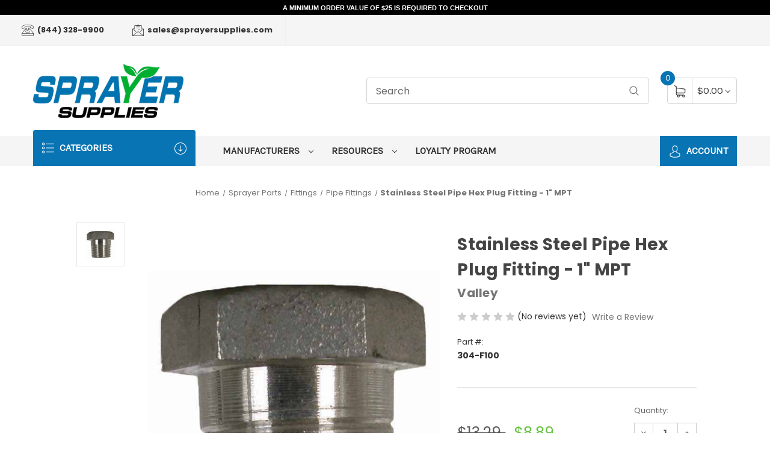

--- FILE ---
content_type: text/html; charset=UTF-8
request_url: https://sprayersupplies.com/304-f100-valley-a3401558
body_size: 31459
content:


<!DOCTYPE html>
<html class="no-js" lang="en">
  <head>
    <title>Stainless Steel Pipe Hex Plug Fitting - 1&quot; MPT | 304-F100 Valley</title>
    <link rel="dns-prefetch preconnect" href="https://cdn11.bigcommerce.com/s-ij6ilxatrm" crossorigin><link rel="dns-prefetch preconnect" href="https://fonts.googleapis.com/" crossorigin><link rel="dns-prefetch preconnect" href="https://fonts.gstatic.com/" crossorigin> <meta property="product:price:amount" content="8.89" /><meta property="product:price:currency" content="USD" /><meta property="og:price:standard_amount" content="13.29" /><meta property="og:url" content="https://sprayersupplies.com/304-f100-valley-a3401558" /><meta property="og:site_name" content="Sprayer Supplies" /><meta name="keywords" content="Sprayer Sales, Sprayer Parts, 12-volt pumps, sprayer nozzles, sprayer tips, roller pumps, agriculture"><link rel='canonical' href='https://sprayersupplies.com/304-f100-valley-a3401558' /><meta name='platform' content='bigcommerce.stencil' /><meta property="og:type" content="product" />
<meta property="og:title" content="Stainless Steel Pipe Hex Plug Fitting - 1&quot; MPT" />
<meta property="og:description" content="Save up to 50% on ag sprayer equipment, nozzles, spray guns, ag parts, and more." />
<meta property="og:image" content="https://cdn11.bigcommerce.com/s-ij6ilxatrm/products/2794/images/3099/a3401558__32533.1731371665.386.513.jpg?c=1" />
<meta property="og:availability" content="instock" />
<meta property="pinterest:richpins" content="enabled" />   

    <link href="https://cdn11.bigcommerce.com/s-ij6ilxatrm/product_images/favicon32x32.png?t=1703263639" rel="shortcut icon" />
    <meta name="viewport" content="width=device-width, initial-scale=1" />
    <script>
      window.consentManagerTranslations = {
        locale: "en",
        locales: {
          "consent_manager.data_collection_warning": "en",
          "consent_manager.accept_all_cookies": "en",
          "consent_manager.gdpr_settings": "en",
          "consent_manager.data_collection_preferences": "en",
          "consent_manager.manage_data_collection_preferences": "en",
          "consent_manager.use_data_by_cookies": "en",
          "consent_manager.data_categories_table": "en",
          "consent_manager.allow": "en",
          "consent_manager.accept": "en",
          "consent_manager.deny": "en",
          "consent_manager.dismiss": "en",
          "consent_manager.reject_all": "en",
          "consent_manager.category": "en",
          "consent_manager.purpose": "en",
          "consent_manager.functional_category": "en",
          "consent_manager.functional_purpose": "en",
          "consent_manager.analytics_category": "en",
          "consent_manager.analytics_purpose": "en",
          "consent_manager.targeting_category": "en",
          "consent_manager.advertising_category": "en",
          "consent_manager.advertising_purpose": "en",
          "consent_manager.essential_category": "en",
          "consent_manager.esential_purpose": "en",
          "consent_manager.yes": "en",
          "consent_manager.no": "en",
          "consent_manager.not_available": "en",
          "consent_manager.cancel": "en",
          "consent_manager.save": "en",
          "consent_manager.back_to_preferences": "en",
          "consent_manager.close_without_changes": "en",
          "consent_manager.unsaved_changes": "en",
          "consent_manager.by_using": "en",
          "consent_manager.agree_on_data_collection": "en",
          "consent_manager.change_preferences": "en",
          "consent_manager.cancel_dialog_title": "en",
          "consent_manager.privacy_policy": "en",
          "consent_manager.allow_category_tracking": "en",
          "consent_manager.disallow_category_tracking": "en",
        },
        translations: {
          "consent_manager.data_collection_warning":
            "We use cookies (and other similar technologies) to collect data to improve your shopping experience.",
          "consent_manager.accept_all_cookies": "Accept All Cookies",
          "consent_manager.gdpr_settings": "Settings",
          "consent_manager.data_collection_preferences":
            "Website Data Collection Preferences",
          "consent_manager.manage_data_collection_preferences":
            "Manage Website Data Collection Preferences",
          "consent_manager.use_data_by_cookies":
            " uses data collected by cookies and JavaScript libraries to improve your shopping experience.",
          "consent_manager.data_categories_table":
            "The table below outlines how we use this data by category. To opt out of a category of data collection, select 'No' and save your preferences.",
          "consent_manager.allow": "Allow",
          "consent_manager.accept": "Accept",
          "consent_manager.deny": "Deny",
          "consent_manager.dismiss": "Dismiss",
          "consent_manager.reject_all": "Reject all",
          "consent_manager.category": "Category",
          "consent_manager.purpose": "Purpose",
          "consent_manager.functional_category": "Functional",
          "consent_manager.functional_purpose":
            "Enables enhanced functionality, such as videos and live chat. If you do not allow these, then some or all of these functions may not work properly.",
          "consent_manager.analytics_category": "Analytics",
          "consent_manager.analytics_purpose":
            "Provide statistical information on site usage, e.g., web analytics so we can improve this website over time.",
          "consent_manager.targeting_category": "Targeting",
          "consent_manager.advertising_category": "Advertising",
          "consent_manager.advertising_purpose":
            "Used to create profiles or personalize content to enhance your shopping experience.",
          "consent_manager.essential_category": "Essential",
          "consent_manager.esential_purpose":
            "Essential for the site and any requested services to work, but do not perform any additional or secondary function.",
          "consent_manager.yes": "Yes",
          "consent_manager.no": "No",
          "consent_manager.not_available": "N/A",
          "consent_manager.cancel": "Cancel",
          "consent_manager.save": "Save",
          "consent_manager.back_to_preferences": "Back to Preferences",
          "consent_manager.close_without_changes":
            "You have unsaved changes to your data collection preferences. Are you sure you want to close without saving?",
          "consent_manager.unsaved_changes": "You have unsaved changes",
          "consent_manager.by_using":
            "By using our website, you're agreeing to our",
          "consent_manager.agree_on_data_collection":
            "By using our website, you're agreeing to the collection of data as described in our ",
          "consent_manager.change_preferences":
            "You can change your preferences at any time",
          "consent_manager.cancel_dialog_title":
            "Are you sure you want to cancel?",
          "consent_manager.privacy_policy": "Privacy Policy",
          "consent_manager.allow_category_tracking":
            "Allow [CATEGORY_NAME] tracking",
          "consent_manager.disallow_category_tracking":
            "Disallow [CATEGORY_NAME] tracking",
        },
      };
    </script>
    <script
      src="https://kit.fontawesome.com/c30bd7187a.js"
      crossorigin="anonymous"
    ></script>
    <script>
      document.documentElement.className = document.documentElement.className.replace('no-js', 'js');
    </script>

    <script>
    function browserSupportsAllFeatures() {
        return window.Promise
            && window.fetch
            && window.URL
            && window.URLSearchParams
            && window.WeakMap
            // object-fit support
            && ('objectFit' in document.documentElement.style);
    }

    function loadScript(src) {
        var js = document.createElement('script');
        js.src = src;
        js.onerror = function () {
            console.error('Failed to load polyfill script ' + src);
        };
        document.head.appendChild(js);
    }

    if (!browserSupportsAllFeatures()) {
        loadScript('https://cdn11.bigcommerce.com/s-ij6ilxatrm/stencil/10fa7810-4975-013e-a266-52660f879dd4/e/be4125a0-f0c0-013d-a1f1-121a3e838634/dist/theme-bundle.polyfills.js');
    }
</script>
    <script>
      window.consentManagerTranslations = `{"locale":"en","locales":{"consent_manager.data_collection_warning":"en","consent_manager.accept_all_cookies":"en","consent_manager.gdpr_settings":"en","consent_manager.data_collection_preferences":"en","consent_manager.manage_data_collection_preferences":"en","consent_manager.use_data_by_cookies":"en","consent_manager.data_categories_table":"en","consent_manager.allow":"en","consent_manager.accept":"en","consent_manager.deny":"en","consent_manager.dismiss":"en","consent_manager.reject_all":"en","consent_manager.category":"en","consent_manager.purpose":"en","consent_manager.functional_category":"en","consent_manager.functional_purpose":"en","consent_manager.analytics_category":"en","consent_manager.analytics_purpose":"en","consent_manager.targeting_category":"en","consent_manager.advertising_category":"en","consent_manager.advertising_purpose":"en","consent_manager.essential_category":"en","consent_manager.esential_purpose":"en","consent_manager.yes":"en","consent_manager.no":"en","consent_manager.not_available":"en","consent_manager.cancel":"en","consent_manager.save":"en","consent_manager.back_to_preferences":"en","consent_manager.close_without_changes":"en","consent_manager.unsaved_changes":"en","consent_manager.by_using":"en","consent_manager.agree_on_data_collection":"en","consent_manager.change_preferences":"en","consent_manager.cancel_dialog_title":"en","consent_manager.privacy_policy":"en","consent_manager.allow_category_tracking":"en","consent_manager.disallow_category_tracking":"en"},"translations":{"consent_manager.data_collection_warning":"We use cookies (and other similar technologies) to collect data to improve your shopping experience.","consent_manager.accept_all_cookies":"Accept All Cookies","consent_manager.gdpr_settings":"Settings","consent_manager.data_collection_preferences":"Website Data Collection Preferences","consent_manager.manage_data_collection_preferences":"Manage Website Data Collection Preferences","consent_manager.use_data_by_cookies":" uses data collected by cookies and JavaScript libraries to improve your shopping experience.","consent_manager.data_categories_table":"The table below outlines how we use this data by category. To opt out of a category of data collection, select 'No' and save your preferences.","consent_manager.allow":"Allow","consent_manager.accept":"Accept","consent_manager.deny":"Deny","consent_manager.dismiss":"Dismiss","consent_manager.reject_all":"Reject all","consent_manager.category":"Category","consent_manager.purpose":"Purpose","consent_manager.functional_category":"Functional","consent_manager.functional_purpose":"Enables enhanced functionality, such as videos and live chat. If you do not allow these, then some or all of these functions may not work properly.","consent_manager.analytics_category":"Analytics","consent_manager.analytics_purpose":"Provide statistical information on site usage, e.g., web analytics so we can improve this website over time.","consent_manager.targeting_category":"Targeting","consent_manager.advertising_category":"Advertising","consent_manager.advertising_purpose":"Used to create profiles or personalize content to enhance your shopping experience.","consent_manager.essential_category":"Essential","consent_manager.esential_purpose":"Essential for the site and any requested services to work, but do not perform any additional or secondary function.","consent_manager.yes":"Yes","consent_manager.no":"No","consent_manager.not_available":"N/A","consent_manager.cancel":"Cancel","consent_manager.save":"Save","consent_manager.back_to_preferences":"Back to Preferences","consent_manager.close_without_changes":"You have unsaved changes to your data collection preferences. Are you sure you want to close without saving?","consent_manager.unsaved_changes":"You have unsaved changes","consent_manager.by_using":"By using our website, you're agreeing to our","consent_manager.agree_on_data_collection":"By using our website, you're agreeing to the collection of data as described in our ","consent_manager.change_preferences":"You can change your preferences at any time","consent_manager.cancel_dialog_title":"Are you sure you want to cancel?","consent_manager.privacy_policy":"Privacy Policy","consent_manager.allow_category_tracking":"Allow [CATEGORY_NAME] tracking","consent_manager.disallow_category_tracking":"Disallow [CATEGORY_NAME] tracking"}}`;
    </script>

    <script>
      window.lazySizesConfig = window.lazySizesConfig || {};
      window.lazySizesConfig.loadMode = 1;
    </script>
    <script
      async
      src="https://cdn11.bigcommerce.com/s-ij6ilxatrm/stencil/10fa7810-4975-013e-a266-52660f879dd4/e/be4125a0-f0c0-013d-a1f1-121a3e838634/dist/theme-bundle.head_async.js"
    ></script>

    <link href="https://fonts.googleapis.com/css?family=Montserrat:400%7CKarla:400%7CPoppins:400,700&display=block" rel="stylesheet">

    <script
      async
      src="https://cdn11.bigcommerce.com/s-ij6ilxatrm/stencil/10fa7810-4975-013e-a266-52660f879dd4/e/be4125a0-f0c0-013d-a1f1-121a3e838634/dist/theme-bundle.font.js"
    ></script>

    <link data-stencil-stylesheet href="https://cdn11.bigcommerce.com/s-ij6ilxatrm/stencil/10fa7810-4975-013e-a266-52660f879dd4/e/be4125a0-f0c0-013d-a1f1-121a3e838634/css/theme-9525ee40-b9a4-013e-9cbc-4ed393b8a330.css" rel="stylesheet"> <!-- Start Tracking Code for analytics_facebook -->

<script>
!function(f,b,e,v,n,t,s){if(f.fbq)return;n=f.fbq=function(){n.callMethod?n.callMethod.apply(n,arguments):n.queue.push(arguments)};if(!f._fbq)f._fbq=n;n.push=n;n.loaded=!0;n.version='2.0';n.queue=[];t=b.createElement(e);t.async=!0;t.src=v;s=b.getElementsByTagName(e)[0];s.parentNode.insertBefore(t,s)}(window,document,'script','https://connect.facebook.net/en_US/fbevents.js');

fbq('set', 'autoConfig', 'false', '1378779123372926');
fbq('dataProcessingOptions', ['LDU'], 0, 0);
fbq('init', '1378779123372926', {"external_id":"b74adeab-3c2e-4911-9e49-2d7877d933b6"});
fbq('set', 'agent', 'bigcommerce', '1378779123372926');

function trackEvents() {
    var pathName = window.location.pathname;

    fbq('track', 'PageView', {}, "");

    // Search events start -- only fire if the shopper lands on the /search.php page
    if (pathName.indexOf('/search.php') === 0 && getUrlParameter('search_query')) {
        fbq('track', 'Search', {
            content_type: 'product_group',
            content_ids: [],
            search_string: getUrlParameter('search_query')
        });
    }
    // Search events end

    // Wishlist events start -- only fire if the shopper attempts to add an item to their wishlist
    if (pathName.indexOf('/wishlist.php') === 0 && getUrlParameter('added_product_id')) {
        fbq('track', 'AddToWishlist', {
            content_type: 'product_group',
            content_ids: []
        });
    }
    // Wishlist events end

    // Lead events start -- only fire if the shopper subscribes to newsletter
    if (pathName.indexOf('/subscribe.php') === 0 && getUrlParameter('result') === 'success') {
        fbq('track', 'Lead', {});
    }
    // Lead events end

    // Registration events start -- only fire if the shopper registers an account
    if (pathName.indexOf('/login.php') === 0 && getUrlParameter('action') === 'account_created') {
        fbq('track', 'CompleteRegistration', {}, "");
    }
    // Registration events end

    

    function getUrlParameter(name) {
        var cleanName = name.replace(/[\[]/, '\[').replace(/[\]]/, '\]');
        var regex = new RegExp('[\?&]' + cleanName + '=([^&#]*)');
        var results = regex.exec(window.location.search);
        return results === null ? '' : decodeURIComponent(results[1].replace(/\+/g, ' '));
    }
}

if (window.addEventListener) {
    window.addEventListener("load", trackEvents, false)
}
</script>
<noscript><img height="1" width="1" style="display:none" alt="null" src="https://www.facebook.com/tr?id=1378779123372926&ev=PageView&noscript=1&a=plbigcommerce1.2&eid="/></noscript>

<!-- End Tracking Code for analytics_facebook -->

<!-- Start Tracking Code for analytics_googleanalytics4 -->

<script data-cfasync="false" src="https://cdn11.bigcommerce.com/shared/js/google_analytics4_bodl_subscribers-358423becf5d870b8b603a81de597c10f6bc7699.js" integrity="sha256-gtOfJ3Avc1pEE/hx6SKj/96cca7JvfqllWA9FTQJyfI=" crossorigin="anonymous"></script>
<script data-cfasync="false">
  (function () {
    window.dataLayer = window.dataLayer || [];

    function gtag(){
        dataLayer.push(arguments);
    }

    function initGA4(event) {
         function setupGtag() {
            function configureGtag() {
                gtag('js', new Date());
                gtag('set', 'developer_id.dMjk3Nj', true);
                gtag('config', 'G-56999SVQ7V');
            }

            var script = document.createElement('script');

            script.src = 'https://www.googletagmanager.com/gtag/js?id=G-56999SVQ7V';
            script.async = true;
            script.onload = configureGtag;

            document.head.appendChild(script);
        }

        setupGtag();

        if (typeof subscribeOnBodlEvents === 'function') {
            subscribeOnBodlEvents('G-56999SVQ7V', false);
        }

        window.removeEventListener(event.type, initGA4);
    }

    

    var eventName = document.readyState === 'complete' ? 'consentScriptsLoaded' : 'DOMContentLoaded';
    window.addEventListener(eventName, initGA4, false);
  })()
</script>

<!-- End Tracking Code for analytics_googleanalytics4 -->

<!-- Start Tracking Code for analytics_siteverification -->

<!-- Google Tag Manager -->
<script>(function(w,d,s,l,i){w[l]=w[l]||[];w[l].push({'gtm.start':
new Date().getTime(),event:'gtm.js'});var f=d.getElementsByTagName(s)[0],
j=d.createElement(s),dl=l!='dataLayer'?'&l='+l:'';j.async=true;j.src=
'https://www.googletagmanager.com/gtm.js?id='+i+dl;f.parentNode.insertBefore(j,f);
})(window,document,'script','dataLayer','GTM-KQBPFMSW');</script>
<!-- End Google Tag Manager -->
<meta name="google-site-verification" content="6tk5tpup6kToEUslXMhl7sZY8dfBwRuNFjomP3CXYAI" />

<meta name="google-site-verification" content="oFHCouFBAEXet7ZkWioyutxtMnd6ALLwqiLiFfa93OI" />

<!-- Google tag (gtag.js) --> <script async src="https://www.googletagmanager.com/gtag/js?id=G-56999SVQ7V"></script> <script>   window.dataLayer = window.dataLayer || [];   function gtag(){dataLayer.push(arguments);}   gtag('js', new Date());   gtag('config', 'G-56999SVQ7V'); </script>

<!-- End Tracking Code for analytics_siteverification -->


<script type="text/javascript" src="https://checkout-sdk.bigcommerce.com/v1/loader.js" defer ></script>
<script src="https://www.google.com/recaptcha/api.js" async defer></script>
<script type="text/javascript">
var BCData = {"product_attributes":{"sku":"304-F100","upc":null,"mpn":null,"gtin":null,"weight":null,"base":true,"image":null,"price":{"without_tax":{"formatted":"$8.89","value":8.89,"currency":"USD"},"tax_label":"Tax","sale_price_without_tax":{"formatted":"$8.89","value":8.89,"currency":"USD"},"non_sale_price_without_tax":{"formatted":"$13.29","value":13.29,"currency":"USD"}},"out_of_stock_behavior":"hide_option","out_of_stock_message":"Out of stock","available_modifier_values":[],"in_stock_attributes":[],"stock":null,"instock":true,"stock_message":null,"purchasable":true,"purchasing_message":null,"call_for_price_message":null}};
</script>
<script src='https://searchserverapi1.com/widgets/bigcommerce/init.js?api_key=5O0p8o7M0x' async  ></script><!-- Google tag (gtag.js) --> <script async src="https://www.googletagmanager.com/gtag/js?id=AW-878478769"></script> <script> window.dataLayer = window.dataLayer || []; function gtag(){dataLayer.push(arguments);} gtag('js', new Date()); gtag('config', 'AW-878478769'); </script> <script>(function(w,d,t,r,u){var f,n,i;w[u]=w[u]||[],f=function(){var o={ti:"5319131", enableAutoSpaTracking: true};o.q=w[u],w[u]=new UET(o),w[u].push("pageLoad")},n=d.createElement(t),n.src=r,n.async=1,n.onload=n.onreadystatechange=function(){var s=this.readyState;s&&s!=="loaded"&&s!=="complete"||(f(),n.onload=n.onreadystatechange=null)},i=d.getElementsByTagName(t)[0],i.parentNode.insertBefore(n,i)})(window,document,"script","//bat.bing.com/bat.js","uetq");</script><script
    async
    type="text/javascript"
    id="sig-bc"
    data-store-id="stores/ij6ilxatrm"
    src="https://cdn-scripts.signifyd.com/bigcommerce/script-tag.js">
</script>
<script 
  src="https://widgets.leadconnectorhq.com/loader.js"  
  data-resources-url="https://widgets.leadconnectorhq.com/chat-widget/loader.js" 
 data-widget-id="670d5f4390fdce6081b35539"  > 
 </script>
<script defer src="//filter.freshclick.co.uk/assets/client/freshclick-filter-new.js"  data-site="ij6ilxatrm" data-customer-group="0" data-cat="" data-brand="" data-channel-id="1" id="fresh_filter"></script><script type="text/javascript">  window.freshclick_filter_configurations = "{\"search\":{\"is_search\":\"0\",\"search_container\":\".searchBar\",\"is_search_ajax\":\"0\",\"filter_color\":\"28B016\",\"login_for_price\":\"0\",\"login_for_price_text\":\"\",\"search_start\":\"2\",\"column_type\":\"2\",\"enterprise_search_style\":\"1\",\"is_auto_search\":\"0\",\"auto_search_wait_time\":\"1200\",\"is_trending_now\":\"0\",\"is_recent_search\":\"0\",\"recent_search_language\":\"Recent Searches\",\"trending_now_language\":\"Trending Searches\",\"trending_now_search_count\":\"5\",\"trending_array\":[],\"search_category\":\"false\",\"search_js\":\"\"}}"; </script>
 <script data-cfasync="false" src="https://microapps.bigcommerce.com/bodl-events/1.9.4/index.js" integrity="sha256-Y0tDj1qsyiKBRibKllwV0ZJ1aFlGYaHHGl/oUFoXJ7Y=" nonce="" crossorigin="anonymous"></script>
 <script data-cfasync="false" nonce="">

 (function() {
    function decodeBase64(base64) {
       const text = atob(base64);
       const length = text.length;
       const bytes = new Uint8Array(length);
       for (let i = 0; i < length; i++) {
          bytes[i] = text.charCodeAt(i);
       }
       const decoder = new TextDecoder();
       return decoder.decode(bytes);
    }
    window.bodl = JSON.parse(decodeBase64("[base64]"));
 })()

 </script>

<script nonce="">
(function () {
    var xmlHttp = new XMLHttpRequest();

    xmlHttp.open('POST', 'https://bes.gcp.data.bigcommerce.com/nobot');
    xmlHttp.setRequestHeader('Content-Type', 'application/json');
    xmlHttp.send('{"store_id":"1002974086","timezone_offset":"-6.0","timestamp":"2026-01-21T02:16:23.88119200Z","visit_id":"13241885-8cf7-4a44-a4d9-b7e8950d8f83","channel_id":1}');
})();
</script>

    <style>
      @media (min-width: 551px) {
        /*make products span 4 columns per row*/
        .page-sidebar + .page-content .productGrid .product {
          width: 25% !important;
        }
      }

      .epic-product-card .card-figure .box-cart .card-figcaption-button {
        transform: translateY(4px);
      }

      .epic-product-card .card-figure .box-cart {
        /* display add-to-cart button always instead of only on hover*/
        opacity: 1 !important;
        visibility: visible !important;
      }
    </style>
  </head>
  <body>
    <div id="main-content" class="main-wrapper csmenu-open-wrapper">
      <svg
        data-src="https://cdn11.bigcommerce.com/s-ij6ilxatrm/stencil/10fa7810-4975-013e-a266-52660f879dd4/e/be4125a0-f0c0-013d-a1f1-121a3e838634/img/icon-sprite.svg"
        class="icons-svg-sprite"
      ></svg>

      <a href="#main-content" class="skip-to-main-link"
  >Skip to main content</a
>
<header class="site-header">
  <div data-content-region="header_message--global"><div data-layout-id="26e79420-819f-41a1-ae46-b950cfb1c0b8"><div data-sub-layout-container="ff56e467-bbb9-43cc-b82d-c51c643a281a" data-layout-name="Layout">
  <style data-container-styling="ff56e467-bbb9-43cc-b82d-c51c643a281a">
    [data-sub-layout-container="ff56e467-bbb9-43cc-b82d-c51c643a281a"] {
      box-sizing: border-box;
      display: flex;
      flex-wrap: wrap;
      z-index: 0;
      position: relative;
    }
    [data-sub-layout-container="ff56e467-bbb9-43cc-b82d-c51c643a281a"]:after {
      background-position: center center;
      background-size: cover;
      z-index: auto;
      display: block;
      position: absolute;
      top: 0;
      left: 0;
      bottom: 0;
      right: 0;
    }
  </style>
  <div data-sub-layout="41bf2aa1-88cd-4098-b6c9-2dbdbd5c6b5a">
    <style data-column-styling="41bf2aa1-88cd-4098-b6c9-2dbdbd5c6b5a">
      [data-sub-layout="41bf2aa1-88cd-4098-b6c9-2dbdbd5c6b5a"] {
        display: flex;
        flex-direction: column;
        box-sizing: border-box;
        flex-basis: 100%;
        max-width: 100%;
        z-index: 0;
        justify-content: center;
        position: relative;
      }
      [data-sub-layout="41bf2aa1-88cd-4098-b6c9-2dbdbd5c6b5a"]:after {
        background-position: center center;
        background-size: cover;
        z-index: auto;
        display: block;
        position: absolute;
        top: 0;
        left: 0;
        bottom: 0;
        right: 0;
      }
      @media only screen and (max-width: 700px) {
        [data-sub-layout="41bf2aa1-88cd-4098-b6c9-2dbdbd5c6b5a"] {
          flex-basis: 100%;
          max-width: 100%;
        }
      }
    </style>
    <div data-widget-id="c93e078b-9425-4d65-ab00-2a57b8988527" data-placement-id="7910a715-1db3-405a-b977-a147756857f9" data-placement-status="ACTIVE"><p style="
  background-color: #000;
  color: #fff;
  font-family: arial;
  margin: 0;
  padding: 2px 0;
  text-align: center;
">
  <a href="https://sprayersupplies.com/shipping-returns/" target="_blank" style="
      color: #fff;
      text-align: center;
      font-weight: bold;
      font-size: 75%;
    ">
    A MINIMUM ORDER VALUE OF $25 IS REQUIRED TO CHECKOUT
  </a>
</p>
</div>
  </div>
</div></div></div>
  <section class="top-bar"><div class="container-fluid">
  <div class="row top-bar-inner">
    <div class="col-lg-auto d-none d-lg-block">
      <ul class="top-contact-info">
        <li>
          <a href="tel:(844) 328-9900">
            <span class="icon">
              <svg><use href="#icon-telephone" /></svg>
            </span>
            (844) 328-9900
          </a>
        </li>
         
        <li>
          <a href="mailto:sales@sprayersupplies.com">
            <span class="icon">
              <svg><use href="#icon-email" /></svg>
            </span>
            sales@sprayersupplies.com
          </a>
        </li>
      </ul>
    </div>
    <div class="col-lg-auto ml-auto navUser text-right">
      <ul class="navUser-section top-bar-menu">
        <li>
          <a
            class="navUser-item--compare"
            href="/compare"
            data-compare-nav
            >Compare
            <span class="countPill countPill--positive"></span
          ></a>
        </li>
        </ul>

      <div class="top-currency-selector">
              </div>
    </div>
  </div>
</div>
<!--container-->
</section>
  <section class="logo-bar"><div class="container">
  <div class="row align-items-center">
    <div class="col-md-3 col-lg-3">
      <div class="site-logo header-logo--left">
        <a href="https://sprayersupplies.com/" class="header-logo__link" data-header-logo-link>
        <div class="header-logo-image-container">
            <img class="header-logo-image"
                 src="https://cdn11.bigcommerce.com/s-ij6ilxatrm/images/stencil/250x100/sprayer_supplies_logo-100pixh_1709836173__92144.original.png"
                 srcset="https://cdn11.bigcommerce.com/s-ij6ilxatrm/images/stencil/250x100/sprayer_supplies_logo-100pixh_1709836173__92144.original.png"
                 alt="Sprayer Supplies"
                 title="Sprayer Supplies">
        </div>
</a>
      </div>
    </div>
    <div class="col-md-6 col-lg-5 ml-auto">
      <div class="header-search">
  <div class="container">
    <form class="form" action="/search.php">
      <div class="search-input-field">
        <input
          class="search_ searchBar"
          id="quickSearch"
          name="search_query_adv"
          data-search-quick
          type="search"
          autocomplete="off"
          onfocus="this.placeholder=''"
          onblur="this.placeholder='Search'"
          placeholder="Search"
        />
        <button
          class="button button--primary"
          name="go"
          value="epicHeader.search"
        >
          <span class="icon">
            <svg><use href="#icon-search" /></svg>
          </span>
        </button>
      </div>
    </form>
    <section
      class="quickSearchResults quick-search container"
      data-bind="html: results"
    ></section>
    <p
      role="status"
      aria-live="polite"
      class="aria-description--hidden"
      data-search-aria-message-predefined-text="product results for"
    ></p>
  </div>
</div>
    </div>
    <div class="col col-auto">
      <div class="cart-section">
        <div class="cart-items">
          <span class="cart-quantity cart-items-count">0</span>
          <span class="icon">
            <svg><use href="#icon-shopping-cart" /></svg>
          </span>
        </div>
        <div class="cart-subtotal">
          <a
            class="view-cart"
            data-cart-preview
            data-dropdown="cart-preview-dropdown"
            href="/cart.php"
            aria-label="Cart with 0 items"
          >
            <span>$0.00</span>
            <i class="icon" aria-hidden="true"
              ><svg><use href="#icon-chevron-down" /></svg
            ></i>
          </a>
          <div
            class="dropdown-menu"
            id="cart-preview-dropdown"
            data-dropdown-content
            aria-hidden="true"
          ></div>
        </div>
      </div>
      
    </div>
  </div>
  <!--row-->
    </div>
<!--container-->
</section>
  <section class="mob-header"><div class="row align-items-center p-relative z-99">
  <div class="col-3">
    <a
      href="#main-content"
      class="mobileMenu-toggle"
      data-mobile-menu-toggle="menu"
    >
      <span class="icon">
        <svg><use href="#icon-menu-search" /></svg>
      </span>
    </a>
  </div>
  <div class="col-6 p-0">
     <a href="https://sprayersupplies.com/" class="header-logo__link" data-header-logo-link>
        <div class="header-logo-image-container">
            <img class="header-logo-image"
                 src="https://cdn11.bigcommerce.com/s-ij6ilxatrm/images/stencil/250x100/sprayer_supplies_logo-100pixh_1709836173__92144.original.png"
                 srcset="https://cdn11.bigcommerce.com/s-ij6ilxatrm/images/stencil/250x100/sprayer_supplies_logo-100pixh_1709836173__92144.original.png"
                 alt="Sprayer Supplies"
                 title="Sprayer Supplies">
        </div>
</a>
 
  </div>
  <div class="col-3 text-right mobile-cart-btn">
    <a href="/cart.php">
      <span class="navUser-item-cartLabel">
        <span class="icon">
          <svg><use href="#icon-shopping-cart" /></svg>
        </span> </span
      ><span
        class="countPill cart-quantity"
        >0</span
      >
    </a>
  </div>
</div>
<div class="cs-navbar nav-bar main-nav-bar">
  <div class="navPages-container" id="menu" data-menu>
    <nav class="navPages">
    <div class="navPages-quickSearch">
        <div class="container">
  <form
    class="form"
    onsubmit="return false"
    data-url="/search.php"
    data-quick-search-form
  >
    <fieldset class="form-fieldset">
      <div class="form-field">
        <label class="is-srOnly" for="nav-menu-quick-search"
          >Search</label
        >
        <input
          class="form-input searchBar"
          data-search-quick
          name="nav-menu-quick-search"
          id="nav-menu-quick-search"
          data-error-message="Search field cannot be empty."
          placeholder="Search the store"
          autocomplete="off"
        />
      </div>
    </fieldset>
  </form>
  <section class="quickSearchResults" data-bind="html: results"></section>
  <p
    role="status"
    aria-live="polite"
    class="aria-description--hidden"
    data-search-aria-message-predefined-text="product results for"
  ></p>
</div>
        <div class="mobile-call-us">
            <a href="tel:(844) 328-9900">Call Us</a>
        </div>
            <div class="mobile-my-account">
                <a href="/login.php">Sign in / Register</a>
            </div>
    </div>
    <ul class="navPages-list">
            <li class="navPages-item">
                <a class="navPages-action has-subMenu"
   href="https://sprayersupplies.com/sprayers/"
   data-collapsible="navPages-2009"
>
    Sprayers
    <i class="icon navPages-action-moreIcon" aria-hidden="true">
        <svg><use href="#icon-chevron-down" /></svg>
    </i>
</a>
<div class="navPage-subMenu" id="navPages-2009" aria-hidden="true" tabindex="-1">
    <ul class="navPage-subMenu-list">
        <li class="navPage-subMenu-item">
            <a class="navPage-subMenu-action navPages-action"
               href="https://sprayersupplies.com/sprayers/"
               aria-label="All Sprayers"
            >
                All Sprayers
            </a>
        </li>
            <li class="navPage-subMenu-item">
                    <a class="navPage-subMenu-action navPages-action has-subMenu"
                       href="https://sprayersupplies.com/mist-sprayers/"
                       aria-label="Mist Sprayers"
                    >
                        Mist Sprayers
                        <span class="collapsible-icon-wrapper"
                            data-collapsible="navPages-2060"
                            data-collapsible-disabled-breakpoint="medium"
                            data-collapsible-disabled-state="open"
                            data-collapsible-enabled-state="closed"
                        >
                            <i class="icon navPages-action-moreIcon" aria-hidden="true">
                                <svg><use href="#icon-chevron-down" /></svg>
                            </i>
                        </span>
                    </a>
                    <ul class="navPage-childList" id="navPages-2060">
                        <li class="navPage-childList-item">
                            <a class="navPage-childList-action navPages-action"
                               href="https://sprayersupplies.com/atv-mist-sprayers"
                               aria-label="ATV Mist Sprayers"
                            >
                                ATV Mist Sprayers
                            </a>
                        </li>
                        <li class="navPage-childList-item">
                            <a class="navPage-childList-action navPages-action"
                               href="https://sprayersupplies.com/cattle-mist-sprayers"
                               aria-label="Cattle Mist Sprayers"
                            >
                                Cattle Mist Sprayers
                            </a>
                        </li>
                        <li class="navPage-childList-item">
                            <a class="navPage-childList-action navPages-action"
                               href="https://sprayersupplies.com/orchard-mist-sprayers"
                               aria-label="Orchard Mist Sprayers"
                            >
                                Orchard Mist Sprayers
                            </a>
                        </li>
                        <li class="navPage-childList-item">
                            <a class="navPage-childList-action navPages-action"
                               href="https://sprayersupplies.com/pto-mist-sprayers"
                               aria-label="PTO Mist Sprayers"
                            >
                                PTO Mist Sprayers
                            </a>
                        </li>
                        <li class="navPage-childList-item">
                            <a class="navPage-childList-action navPages-action"
                               href="https://sprayersupplies.com/utv-mist-sprayers"
                               aria-label="UTV Mist Sprayers"
                            >
                                UTV Mist Sprayers
                            </a>
                        </li>
                        <li class="navPage-childList-item">
                            <a class="navPage-childList-action navPages-action"
                               href="https://sprayersupplies.com/3-point-mist-sprayers"
                               aria-label="3 Point Mist Sprayers"
                            >
                                3 Point Mist Sprayers
                            </a>
                        </li>
                    </ul>
            </li>
            <li class="navPage-subMenu-item">
                    <a class="navPage-subMenu-action navPages-action has-subMenu"
                       href="https://sprayersupplies.com/tractor-sprayers/"
                       aria-label="Tractor Sprayers"
                    >
                        Tractor Sprayers
                        <span class="collapsible-icon-wrapper"
                            data-collapsible="navPages-2098"
                            data-collapsible-disabled-breakpoint="medium"
                            data-collapsible-disabled-state="open"
                            data-collapsible-enabled-state="closed"
                        >
                            <i class="icon navPages-action-moreIcon" aria-hidden="true">
                                <svg><use href="#icon-chevron-down" /></svg>
                            </i>
                        </span>
                    </a>
                    <ul class="navPage-childList" id="navPages-2098">
                        <li class="navPage-childList-item">
                            <a class="navPage-childList-action navPages-action"
                               href="https://sprayersupplies.com/3-point-tractor-sprayers"
                               aria-label="3 Point Tractor Sprayers"
                            >
                                3 Point Tractor Sprayers
                            </a>
                        </li>
                        <li class="navPage-childList-item">
                            <a class="navPage-childList-action navPages-action"
                               href="https://sprayersupplies.com/tractor-boom-sprayers"
                               aria-label="Tractor Boom Sprayers"
                            >
                                Tractor Boom Sprayers
                            </a>
                        </li>
                    </ul>
            </li>
            <li class="navPage-subMenu-item">
                    <a class="navPage-subMenu-action navPages-action has-subMenu"
                       href="https://sprayersupplies.com/3point-hitch-sprayers/"
                       aria-label="3 Point Hitch Sprayers"
                    >
                        3 Point Hitch Sprayers
                        <span class="collapsible-icon-wrapper"
                            data-collapsible="navPages-2014"
                            data-collapsible-disabled-breakpoint="medium"
                            data-collapsible-disabled-state="open"
                            data-collapsible-enabled-state="closed"
                        >
                            <i class="icon navPages-action-moreIcon" aria-hidden="true">
                                <svg><use href="#icon-chevron-down" /></svg>
                            </i>
                        </span>
                    </a>
                    <ul class="navPage-childList" id="navPages-2014">
                        <li class="navPage-childList-item">
                            <a class="navPage-childList-action navPages-action"
                               href="https://sprayersupplies.com/pto-3-point-hitch-sprayers"
                               aria-label="PTO 3 Point Hitch Sprayers"
                            >
                                PTO 3 Point Hitch Sprayers
                            </a>
                        </li>
                    </ul>
            </li>
            <li class="navPage-subMenu-item">
                    <a class="navPage-subMenu-action navPages-action"
                       href="https://sprayersupplies.com/backpack-sprayers"
                       aria-label="Backpack Sprayers"
                    >
                        Backpack Sprayers
                    </a>
            </li>
            <li class="navPage-subMenu-item">
                    <a class="navPage-subMenu-action navPages-action"
                       href="https://sprayersupplies.com/atv-sprayers"
                       aria-label="ATV Sprayers"
                    >
                        ATV Sprayers
                    </a>
            </li>
            <li class="navPage-subMenu-item">
                    <a class="navPage-subMenu-action navPages-action"
                       href="https://sprayersupplies.com/trailer-sprayers"
                       aria-label="Trailer / Tow Behind Sprayers"
                    >
                        Trailer / Tow Behind Sprayers
                    </a>
            </li>
            <li class="navPage-subMenu-item">
                    <a class="navPage-subMenu-action navPages-action"
                       href="https://sprayersupplies.com/pickup-truck-sprayers"
                       aria-label="Pickup Truck Bed Sprayers"
                    >
                        Pickup Truck Bed Sprayers
                    </a>
            </li>
            <li class="navPage-subMenu-item">
                    <a class="navPage-subMenu-action navPages-action"
                       href="https://sprayersupplies.com/utv-sprayers"
                       aria-label="UTV Sprayers"
                    >
                        UTV Sprayers
                    </a>
            </li>
            <li class="navPage-subMenu-item">
                    <a class="navPage-subMenu-action navPages-action"
                       href="https://sprayersupplies.com/spot-sprayers"
                       aria-label="Spot Sprayers"
                    >
                        Spot Sprayers
                    </a>
            </li>
            <li class="navPage-subMenu-item">
                    <a class="navPage-subMenu-action navPages-action has-subMenu"
                       href="https://sprayersupplies.com/sprayer-attachments/"
                       aria-label="Sprayer Attachments"
                    >
                        Sprayer Attachments
                        <span class="collapsible-icon-wrapper"
                            data-collapsible="navPages-2015"
                            data-collapsible-disabled-breakpoint="medium"
                            data-collapsible-disabled-state="open"
                            data-collapsible-enabled-state="closed"
                        >
                            <i class="icon navPages-action-moreIcon" aria-hidden="true">
                                <svg><use href="#icon-chevron-down" /></svg>
                            </i>
                        </span>
                    </a>
                    <ul class="navPage-childList" id="navPages-2015">
                        <li class="navPage-childList-item">
                            <a class="navPage-childList-action navPages-action"
                               href="https://sprayersupplies.com/sprayer-booms"
                               aria-label="Sprayer Booms &amp; Boom Kits"
                            >
                                Sprayer Booms &amp; Boom Kits
                            </a>
                        </li>
                    </ul>
            </li>
    </ul>
</div>
            </li>
            <li class="navPages-item">
                <a class="navPages-action has-subMenu"
   href="https://sprayersupplies.com/sprayer-nozzles/"
   data-collapsible="navPages-1818"
>
    Sprayer Nozzles &amp; Tips
    <i class="icon navPages-action-moreIcon" aria-hidden="true">
        <svg><use href="#icon-chevron-down" /></svg>
    </i>
</a>
<div class="navPage-subMenu" id="navPages-1818" aria-hidden="true" tabindex="-1">
    <ul class="navPage-subMenu-list">
        <li class="navPage-subMenu-item">
            <a class="navPage-subMenu-action navPages-action"
               href="https://sprayersupplies.com/sprayer-nozzles/"
               aria-label="All Sprayer Nozzles &amp; Tips"
            >
                All Sprayer Nozzles &amp; Tips
            </a>
        </li>
            <li class="navPage-subMenu-item">
                    <a class="navPage-subMenu-action navPages-action"
                       href="https://sprayersupplies.com/air-blast-sprayer-nozzles/"
                       aria-label="Air Blast Sprayer Nozzles"
                    >
                        Air Blast Sprayer Nozzles
                    </a>
            </li>
            <li class="navPage-subMenu-item">
                    <a class="navPage-subMenu-action navPages-action"
                       href="https://sprayersupplies.com/air-injection-sprayer-nozzles/"
                       aria-label="Air Injection Sprayer Nozzles"
                    >
                        Air Injection Sprayer Nozzles
                    </a>
            </li>
            <li class="navPage-subMenu-item">
                    <a class="navPage-subMenu-action navPages-action"
                       href="https://sprayersupplies.com/banding-sprayer-nozzles/"
                       aria-label="Banding Sprayer Nozzles"
                    >
                        Banding Sprayer Nozzles
                    </a>
            </li>
            <li class="navPage-subMenu-item">
                    <a class="navPage-subMenu-action navPages-action"
                       href="https://sprayersupplies.com/boomless-sprayer-nozzles/"
                       aria-label="Boomless Sprayer Nozzles"
                    >
                        Boomless Sprayer Nozzles
                    </a>
            </li>
            <li class="navPage-subMenu-item">
                    <a class="navPage-subMenu-action navPages-action"
                       href="https://sprayersupplies.com/broadcast-sprayer-nozzles/"
                       aria-label="Broadcast Sprayer Nozzles"
                    >
                        Broadcast Sprayer Nozzles
                    </a>
            </li>
            <li class="navPage-subMenu-item">
                    <a class="navPage-subMenu-action navPages-action"
                       href="https://sprayersupplies.com/cores-for-sprayer-nozzles/"
                       aria-label="Cores for Sprayer Nozzles"
                    >
                        Cores for Sprayer Nozzles
                    </a>
            </li>
            <li class="navPage-subMenu-item">
                    <a class="navPage-subMenu-action navPages-action"
                       href="https://sprayersupplies.com/discs-for-sprayer-nozzles/"
                       aria-label="Discs for Sprayer Nozzles"
                    >
                        Discs for Sprayer Nozzles
                    </a>
            </li>
            <li class="navPage-subMenu-item">
                    <a class="navPage-subMenu-action navPages-action"
                       href="https://sprayersupplies.com/fertilizer-sprayer-nozzles/"
                       aria-label="Fertilizer Sprayer Nozzles"
                    >
                        Fertilizer Sprayer Nozzles
                    </a>
            </li>
            <li class="navPage-subMenu-item">
                    <a class="navPage-subMenu-action navPages-action"
                       href="https://sprayersupplies.com/hypro-sprayer-nozzles/"
                       aria-label="Hypro Sprayer Nozzles"
                    >
                        Hypro Sprayer Nozzles
                    </a>
            </li>
            <li class="navPage-subMenu-item">
                    <a class="navPage-subMenu-action navPages-action"
                       href="https://sprayersupplies.com/greenleaf-nozzles/"
                       aria-label="Greenleaf Nozzles"
                    >
                        Greenleaf Nozzles
                    </a>
            </li>
            <li class="navPage-subMenu-item">
                    <a class="navPage-subMenu-action navPages-action"
                       href="https://sprayersupplies.com/teejet-nozzles/"
                       aria-label="TeeJet Nozzles"
                    >
                        TeeJet Nozzles
                    </a>
            </li>
    </ul>
</div>
            </li>
            <li class="navPages-item">
                <a class="navPages-action has-subMenu activePage"
   href="https://sprayersupplies.com/sprayer-parts/"
   data-collapsible="navPages-1829"
>
    Sprayer Parts
    <i class="icon navPages-action-moreIcon" aria-hidden="true">
        <svg><use href="#icon-chevron-down" /></svg>
    </i>
</a>
<div class="navPage-subMenu" id="navPages-1829" aria-hidden="true" tabindex="-1">
    <ul class="navPage-subMenu-list">
        <li class="navPage-subMenu-item">
            <a class="navPage-subMenu-action navPages-action"
               href="https://sprayersupplies.com/sprayer-parts/"
               aria-label="All Sprayer Parts"
            >
                All Sprayer Parts
            </a>
        </li>
            <li class="navPage-subMenu-item">
                    <a class="navPage-subMenu-action navPages-action has-subMenu"
                       href="https://sprayersupplies.com/valves/"
                       aria-label="Valves"
                    >
                        Valves
                        <span class="collapsible-icon-wrapper"
                            data-collapsible="navPages-1904"
                            data-collapsible-disabled-breakpoint="medium"
                            data-collapsible-disabled-state="open"
                            data-collapsible-enabled-state="closed"
                        >
                            <i class="icon navPages-action-moreIcon" aria-hidden="true">
                                <svg><use href="#icon-chevron-down" /></svg>
                            </i>
                        </span>
                    </a>
                    <ul class="navPage-childList" id="navPages-1904">
                        <li class="navPage-childList-item">
                            <a class="navPage-childList-action navPages-action"
                               href="https://sprayersupplies.com/ball-valves/"
                               aria-label="Ball Valves"
                            >
                                Ball Valves
                            </a>
                        </li>
                        <li class="navPage-childList-item">
                            <a class="navPage-childList-action navPages-action"
                               href="https://sprayersupplies.com/multi-port-ball-valves/"
                               aria-label="Multi-Port Ball Valves"
                            >
                                Multi-Port Ball Valves
                            </a>
                        </li>
                        <li class="navPage-childList-item">
                            <a class="navPage-childList-action navPages-action"
                               href="https://sprayersupplies.com/manifold-valves/"
                               aria-label="Manifold Valves"
                            >
                                Manifold Valves
                            </a>
                        </li>
                        <li class="navPage-childList-item">
                            <a class="navPage-childList-action navPages-action"
                               href="https://sprayersupplies.com/electric-manifold-valves/"
                               aria-label="Electric Manifold Valves"
                            >
                                Electric Manifold Valves
                            </a>
                        </li>
                    </ul>
            </li>
            <li class="navPage-subMenu-item">
                    <a class="navPage-subMenu-action navPages-action has-subMenu activePage"
                       href="https://sprayersupplies.com/fittings/"
                       aria-label="Fittings"
                    >
                        Fittings
                        <span class="collapsible-icon-wrapper"
                            data-collapsible="navPages-1874"
                            data-collapsible-disabled-breakpoint="medium"
                            data-collapsible-disabled-state="open"
                            data-collapsible-enabled-state="closed"
                        >
                            <i class="icon navPages-action-moreIcon" aria-hidden="true">
                                <svg><use href="#icon-chevron-down" /></svg>
                            </i>
                        </span>
                    </a>
                    <ul class="navPage-childList" id="navPages-1874">
                        <li class="navPage-childList-item">
                            <a class="navPage-childList-action navPages-action"
                               href="https://sprayersupplies.com/cam-action-fittings/"
                               aria-label="Cam Action Fittings"
                            >
                                Cam Action Fittings
                            </a>
                        </li>
                        <li class="navPage-childList-item">
                            <a class="navPage-childList-action navPages-action"
                               href="https://sprayersupplies.com/flange-fittings/"
                               aria-label="Flange Fittings"
                            >
                                Flange Fittings
                            </a>
                        </li>
                        <li class="navPage-childList-item">
                            <a class="navPage-childList-action navPages-action"
                               href="https://sprayersupplies.com/garden-hose-fittings/"
                               aria-label="Garden Hose Fittings"
                            >
                                Garden Hose Fittings
                            </a>
                        </li>
                        <li class="navPage-childList-item">
                            <a class="navPage-childList-action navPages-action"
                               href="https://sprayersupplies.com/hose-barb-fittings/"
                               aria-label="Hose Barb Fittings"
                            >
                                Hose Barb Fittings
                            </a>
                        </li>
                        <li class="navPage-childList-item">
                            <a class="navPage-childList-action navPages-action"
                               href="https://sprayersupplies.com/pipe-fittings/"
                               aria-label="Pipe Fittings"
                            >
                                Pipe Fittings
                            </a>
                        </li>
                    </ul>
            </li>
            <li class="navPage-subMenu-item">
                    <a class="navPage-subMenu-action navPages-action"
                       href="https://sprayersupplies.com/flow-monitors"
                       aria-label="Flow Monitors"
                    >
                        Flow Monitors
                    </a>
            </li>
            <li class="navPage-subMenu-item">
                    <a class="navPage-subMenu-action navPages-action has-subMenu"
                       href="https://sprayersupplies.com/sprayer-accessories/"
                       aria-label="Sprayer Accessories"
                    >
                        Sprayer Accessories
                        <span class="collapsible-icon-wrapper"
                            data-collapsible="navPages-1864"
                            data-collapsible-disabled-breakpoint="medium"
                            data-collapsible-disabled-state="open"
                            data-collapsible-enabled-state="closed"
                        >
                            <i class="icon navPages-action-moreIcon" aria-hidden="true">
                                <svg><use href="#icon-chevron-down" /></svg>
                            </i>
                        </span>
                    </a>
                    <ul class="navPage-childList" id="navPages-1864">
                        <li class="navPage-childList-item">
                            <a class="navPage-childList-action navPages-action"
                               href="https://sprayersupplies.com/sprayer-caps/"
                               aria-label="Caps"
                            >
                                Caps
                            </a>
                        </li>
                        <li class="navPage-childList-item">
                            <a class="navPage-childList-action navPages-action"
                               href="https://sprayersupplies.com/sprayer-check-valves/"
                               aria-label="Check Valves"
                            >
                                Check Valves
                            </a>
                        </li>
                        <li class="navPage-childList-item">
                            <a class="navPage-childList-action navPages-action"
                               href="https://sprayersupplies.com/sprayer-hose-drops/"
                               aria-label="Hose Drops"
                            >
                                Hose Drops
                            </a>
                        </li>
                        <li class="navPage-childList-item">
                            <a class="navPage-childList-action navPages-action"
                               href="https://sprayersupplies.com/sprayer-hose-shanks/"
                               aria-label="Hose Shanks"
                            >
                                Hose Shanks
                            </a>
                        </li>
                        <li class="navPage-childList-item">
                            <a class="navPage-childList-action navPages-action"
                               href="https://sprayersupplies.com/sprayer-nozzle-bodies/"
                               aria-label="Nozzle Bodies"
                            >
                                Nozzle Bodies
                            </a>
                        </li>
                        <li class="navPage-childList-item">
                            <a class="navPage-childList-action navPages-action"
                               href="https://sprayersupplies.com/sprayer-nozzle-body-assemblies/"
                               aria-label="Nozzle Body Assemblies"
                            >
                                Nozzle Body Assemblies
                            </a>
                        </li>
                        <li class="navPage-childList-item">
                            <a class="navPage-childList-action navPages-action"
                               href="https://sprayersupplies.com/sprayer-plugs/"
                               aria-label="Plugs"
                            >
                                Plugs
                            </a>
                        </li>
                        <li class="navPage-childList-item">
                            <a class="navPage-childList-action navPages-action"
                               href="https://sprayersupplies.com/pressure-gauges/"
                               aria-label="Pressure Gauges"
                            >
                                Pressure Gauges
                            </a>
                        </li>
                        <li class="navPage-childList-item">
                            <a class="navPage-childList-action navPages-action"
                               href="https://sprayersupplies.com/sprayer-rollovers/"
                               aria-label="Rollovers"
                            >
                                Rollovers
                            </a>
                        </li>
                        <li class="navPage-childList-item">
                            <a class="navPage-childList-action navPages-action"
                               href="https://sprayersupplies.com/stackable-nozzle-body-assemblies/"
                               aria-label="Stackable Nozzle Body Assemblies"
                            >
                                Stackable Nozzle Body Assemblies
                            </a>
                        </li>
                        <li class="navPage-childList-item">
                            <a class="navPage-childList-action navPages-action"
                               href="https://sprayersupplies.com/sprayer-adapters/"
                               aria-label="Adapters"
                            >
                                Adapters
                            </a>
                        </li>
                    </ul>
            </li>
            <li class="navPage-subMenu-item">
                    <a class="navPage-subMenu-action navPages-action has-subMenu"
                       href="https://sprayersupplies.com/sprayer-hoses/"
                       aria-label="Sprayer Hoses"
                    >
                        Sprayer Hoses
                        <span class="collapsible-icon-wrapper"
                            data-collapsible="navPages-1830"
                            data-collapsible-disabled-breakpoint="medium"
                            data-collapsible-disabled-state="open"
                            data-collapsible-enabled-state="closed"
                        >
                            <i class="icon navPages-action-moreIcon" aria-hidden="true">
                                <svg><use href="#icon-chevron-down" /></svg>
                            </i>
                        </span>
                    </a>
                    <ul class="navPage-childList" id="navPages-1830">
                        <li class="navPage-childList-item">
                            <a class="navPage-childList-action navPages-action"
                               href="https://sprayersupplies.com/anhydrous-hoses/"
                               aria-label="Anhydrous Hoses"
                            >
                                Anhydrous Hoses
                            </a>
                        </li>
                        <li class="navPage-childList-item">
                            <a class="navPage-childList-action navPages-action"
                               href="https://sprayersupplies.com/braided-hoses/"
                               aria-label="Braided Hoses"
                            >
                                Braided Hoses
                            </a>
                        </li>
                        <li class="navPage-childList-item">
                            <a class="navPage-childList-action navPages-action"
                               href="https://sprayersupplies.com/fertilizer-suction-hoses/"
                               aria-label="Fertilizer Suction Hoses"
                            >
                                Fertilizer Suction Hoses
                            </a>
                        </li>
                        <li class="navPage-childList-item">
                            <a class="navPage-childList-action navPages-action"
                               href="https://sprayersupplies.com/flat-lay-hoses/"
                               aria-label="Flat Lay Hoses"
                            >
                                Flat Lay Hoses
                            </a>
                        </li>
                        <li class="navPage-childList-item">
                            <a class="navPage-childList-action navPages-action"
                               href="https://sprayersupplies.com/hose-clamps/"
                               aria-label="Hose Clamps"
                            >
                                Hose Clamps
                            </a>
                        </li>
                        <li class="navPage-childList-item">
                            <a class="navPage-childList-action navPages-action"
                               href="https://sprayersupplies.com/kanaflex-hoses/"
                               aria-label="Kanaflex Hoses"
                            >
                                Kanaflex Hoses
                            </a>
                        </li>
                        <li class="navPage-childList-item">
                            <a class="navPage-childList-action navPages-action"
                               href="https://sprayersupplies.com/rubber-hoses/"
                               aria-label="Rubber Hoses"
                            >
                                Rubber Hoses
                            </a>
                        </li>
                        <li class="navPage-childList-item">
                            <a class="navPage-childList-action navPages-action"
                               href="https://sprayersupplies.com/sight-gauge-hoses/"
                               aria-label="Sight Gauge Hoses"
                            >
                                Sight Gauge Hoses
                            </a>
                        </li>
                        <li class="navPage-childList-item">
                            <a class="navPage-childList-action navPages-action"
                               href="https://sprayersupplies.com/spiral-suction-hoses/"
                               aria-label="Spiral Suction Hoses"
                            >
                                Spiral Suction Hoses
                            </a>
                        </li>
                        <li class="navPage-childList-item">
                            <a class="navPage-childList-action navPages-action"
                               href="https://sprayersupplies.com/wire-reinforced-rubber-hoses/"
                               aria-label="Wire Reinforced Rubber Hoses"
                            >
                                Wire Reinforced Rubber Hoses
                            </a>
                        </li>
                    </ul>
            </li>
            <li class="navPage-subMenu-item">
                    <a class="navPage-subMenu-action navPages-action has-subMenu"
                       href="https://sprayersupplies.com/strainers/"
                       aria-label="Strainers"
                    >
                        Strainers
                        <span class="collapsible-icon-wrapper"
                            data-collapsible="navPages-1852"
                            data-collapsible-disabled-breakpoint="medium"
                            data-collapsible-disabled-state="open"
                            data-collapsible-enabled-state="closed"
                        >
                            <i class="icon navPages-action-moreIcon" aria-hidden="true">
                                <svg><use href="#icon-chevron-down" /></svg>
                            </i>
                        </span>
                    </a>
                    <ul class="navPage-childList" id="navPages-1852">
                        <li class="navPage-childList-item">
                            <a class="navPage-childList-action navPages-action"
                               href="https://sprayersupplies.com/basket-strainers/"
                               aria-label="Basket Strainers"
                            >
                                Basket Strainers
                            </a>
                        </li>
                        <li class="navPage-childList-item">
                            <a class="navPage-childList-action navPages-action"
                               href="https://sprayersupplies.com/tip-strainers/"
                               aria-label="Tip Strainers"
                            >
                                Tip Strainers
                            </a>
                        </li>
                        <li class="navPage-childList-item">
                            <a class="navPage-childList-action navPages-action"
                               href="https://sprayersupplies.com/t-line-strainers/"
                               aria-label="T-Line Strainers"
                            >
                                T-Line Strainers
                            </a>
                        </li>
                        <li class="navPage-childList-item">
                            <a class="navPage-childList-action navPages-action"
                               href="https://sprayersupplies.com/y-line-strainers/"
                               aria-label="Y-Line Strainers"
                            >
                                Y-Line Strainers
                            </a>
                        </li>
                    </ul>
            </li>
            <li class="navPage-subMenu-item">
                    <a class="navPage-subMenu-action navPages-action"
                       href="https://sprayersupplies.com/landmark-foam-markers"
                       aria-label="LandMark Foam Markers"
                    >
                        LandMark Foam Markers
                    </a>
            </li>
            <li class="navPage-subMenu-item">
                    <a class="navPage-subMenu-action navPages-action"
                       href="https://sprayersupplies.com/teejet-parts/"
                       aria-label="TeeJet Parts"
                    >
                        TeeJet Parts
                    </a>
            </li>
            <li class="navPage-subMenu-item">
                    <a class="navPage-subMenu-action navPages-action"
                       href="https://sprayersupplies.com/banjo-parts/"
                       aria-label="Banjo Parts"
                    >
                        Banjo Parts
                    </a>
            </li>
    </ul>
</div>
            </li>
            <li class="navPages-item">
                <a class="navPages-action has-subMenu"
   href="https://sprayersupplies.com/pumps/"
   data-collapsible="navPages-1813"
>
    Pumps
    <i class="icon navPages-action-moreIcon" aria-hidden="true">
        <svg><use href="#icon-chevron-down" /></svg>
    </i>
</a>
<div class="navPage-subMenu" id="navPages-1813" aria-hidden="true" tabindex="-1">
    <ul class="navPage-subMenu-list">
        <li class="navPage-subMenu-item">
            <a class="navPage-subMenu-action navPages-action"
               href="https://sprayersupplies.com/pumps/"
               aria-label="All Pumps"
            >
                All Pumps
            </a>
        </li>
            <li class="navPage-subMenu-item">
                    <a class="navPage-subMenu-action navPages-action"
                       href="https://sprayersupplies.com/115-230-volt-pumps/"
                       aria-label="115 / 230 Volt Pumps"
                    >
                        115 / 230 Volt Pumps
                    </a>
            </li>
            <li class="navPage-subMenu-item">
                    <a class="navPage-subMenu-action navPages-action"
                       href="https://sprayersupplies.com/12volt-pumps/"
                       aria-label="12 Volt Pumps"
                    >
                        12 Volt Pumps
                    </a>
            </li>
            <li class="navPage-subMenu-item">
                    <a class="navPage-subMenu-action navPages-action"
                       href="https://sprayersupplies.com/belt-pumps/"
                       aria-label="Belt Driven Pumps"
                    >
                        Belt Driven Pumps
                    </a>
            </li>
            <li class="navPage-subMenu-item">
                    <a class="navPage-subMenu-action navPages-action"
                       href="https://sprayersupplies.com/briggs-stratton-pumps/"
                       aria-label="Briggs &amp; Stratton Pumps"
                    >
                        Briggs &amp; Stratton Pumps
                    </a>
            </li>
            <li class="navPage-subMenu-item">
                    <a class="navPage-subMenu-action navPages-action"
                       href="https://sprayersupplies.com/centrifugal-pumps/"
                       aria-label="Centrifugal Pumps"
                    >
                        Centrifugal Pumps
                    </a>
            </li>
            <li class="navPage-subMenu-item">
                    <a class="navPage-subMenu-action navPages-action"
                       href="https://sprayersupplies.com/diaphragm-pumps/"
                       aria-label="Diaphragm Pumps"
                    >
                        Diaphragm Pumps
                    </a>
            </li>
            <li class="navPage-subMenu-item">
                    <a class="navPage-subMenu-action navPages-action"
                       href="https://sprayersupplies.com/electric-pumps/"
                       aria-label="Electric Pumps"
                    >
                        Electric Pumps
                    </a>
            </li>
            <li class="navPage-subMenu-item">
                    <a class="navPage-subMenu-action navPages-action"
                       href="https://sprayersupplies.com/gas-pumps/"
                       aria-label="Gas Engine Pumps"
                    >
                        Gas Engine Pumps
                    </a>
            </li>
            <li class="navPage-subMenu-item">
                    <a class="navPage-subMenu-action navPages-action"
                       href="https://sprayersupplies.com/hydraulic-pumps/"
                       aria-label="Hydraulic Pumps"
                    >
                        Hydraulic Pumps
                    </a>
            </li>
            <li class="navPage-subMenu-item">
                    <a class="navPage-subMenu-action navPages-action"
                       href="https://sprayersupplies.com/irrigation-injection-pumps/"
                       aria-label="Irrigation Injection Pumps"
                    >
                        Irrigation Injection Pumps
                    </a>
            </li>
            <li class="navPage-subMenu-item">
                    <a class="navPage-subMenu-action navPages-action"
                       href="https://sprayersupplies.com/piston-pumps/"
                       aria-label="Piston Pumps"
                    >
                        Piston Pumps
                    </a>
            </li>
            <li class="navPage-subMenu-item">
                    <a class="navPage-subMenu-action navPages-action"
                       href="https://sprayersupplies.com/pto-pumps/"
                       aria-label="PTO Driven Pumps"
                    >
                        PTO Driven Pumps
                    </a>
            </li>
            <li class="navPage-subMenu-item">
                    <a class="navPage-subMenu-action navPages-action"
                       href="https://sprayersupplies.com/roller-pumps/"
                       aria-label="Roller Pumps"
                    >
                        Roller Pumps
                    </a>
            </li>
            <li class="navPage-subMenu-item">
                    <a class="navPage-subMenu-action navPages-action"
                       href="https://sprayersupplies.com/self-priming-pumps/"
                       aria-label="Self Priming Pumps"
                    >
                        Self Priming Pumps
                    </a>
            </li>
            <li class="navPage-subMenu-item">
                    <a class="navPage-subMenu-action navPages-action"
                       href="https://sprayersupplies.com/transfer-pumps/"
                       aria-label="Transfer Pumps"
                    >
                        Transfer Pumps
                    </a>
            </li>
            <li class="navPage-subMenu-item">
                    <a class="navPage-subMenu-action navPages-action"
                       href="https://sprayersupplies.com/water-pumps/"
                       aria-label="Water Pumps"
                    >
                        Water Pumps
                    </a>
            </li>
            <li class="navPage-subMenu-item">
                    <a class="navPage-subMenu-action navPages-action"
                       href="https://sprayersupplies.com/honda-pumps/"
                       aria-label="Honda Pumps"
                    >
                        Honda Pumps
                    </a>
            </li>
            <li class="navPage-subMenu-item">
                    <a class="navPage-subMenu-action navPages-action"
                       href="https://sprayersupplies.com/pumps/comet-pumps/"
                       aria-label="Comet Pumps"
                    >
                        Comet Pumps
                    </a>
            </li>
            <li class="navPage-subMenu-item">
                    <a class="navPage-subMenu-action navPages-action"
                       href="https://sprayersupplies.com/pumps/ace-pumps"
                       aria-label="Ace Pumps"
                    >
                        Ace Pumps
                    </a>
            </li>
            <li class="navPage-subMenu-item">
                    <a class="navPage-subMenu-action navPages-action"
                       href="https://sprayersupplies.com/banjo-pumps/"
                       aria-label="Banjo Pumps"
                    >
                        Banjo Pumps
                    </a>
            </li>
            <li class="navPage-subMenu-item">
                    <a class="navPage-subMenu-action navPages-action"
                       href="https://sprayersupplies.com/delavan-pumps/"
                       aria-label="Delavan Pumps"
                    >
                        Delavan Pumps
                    </a>
            </li>
            <li class="navPage-subMenu-item">
                    <a class="navPage-subMenu-action navPages-action"
                       href="https://sprayersupplies.com/everflo-pumps/"
                       aria-label="Everflo Pumps"
                    >
                        Everflo Pumps
                    </a>
            </li>
            <li class="navPage-subMenu-item">
                    <a class="navPage-subMenu-action navPages-action"
                       href="https://sprayersupplies.com/hypro-pumps/"
                       aria-label="Hypro Pumps"
                    >
                        Hypro Pumps
                    </a>
            </li>
            <li class="navPage-subMenu-item">
                    <a class="navPage-subMenu-action navPages-action"
                       href="https://sprayersupplies.com/john-blue-pumps"
                       aria-label="John Blue Pumps"
                    >
                        John Blue Pumps
                    </a>
            </li>
            <li class="navPage-subMenu-item">
                    <a class="navPage-subMenu-action navPages-action"
                       href="https://sprayersupplies.com/shurflo-pumps"
                       aria-label="Shurflo Pumps"
                    >
                        Shurflo Pumps
                    </a>
            </li>
    </ul>
</div>
            </li>
            <li class="navPages-item">
                <a class="navPages-action has-subMenu"
   href="https://sprayersupplies.com/sprayer-guns/"
   data-collapsible="navPages-1857"
>
    Sprayer Guns
    <i class="icon navPages-action-moreIcon" aria-hidden="true">
        <svg><use href="#icon-chevron-down" /></svg>
    </i>
</a>
<div class="navPage-subMenu" id="navPages-1857" aria-hidden="true" tabindex="-1">
    <ul class="navPage-subMenu-list">
        <li class="navPage-subMenu-item">
            <a class="navPage-subMenu-action navPages-action"
               href="https://sprayersupplies.com/sprayer-guns/"
               aria-label="All Sprayer Guns"
            >
                All Sprayer Guns
            </a>
        </li>
            <li class="navPage-subMenu-item">
                    <a class="navPage-subMenu-action navPages-action"
                       href="https://sprayersupplies.com/adjustable-sprayer-guns/"
                       aria-label="Adjustable Sprayer Guns"
                    >
                        Adjustable Sprayer Guns
                    </a>
            </li>
            <li class="navPage-subMenu-item">
                    <a class="navPage-subMenu-action navPages-action"
                       href="https://sprayersupplies.com/gunjet-sprayer-guns/"
                       aria-label="GunJet Sprayer Guns"
                    >
                        GunJet Sprayer Guns
                    </a>
            </li>
            <li class="navPage-subMenu-item">
                    <a class="navPage-subMenu-action navPages-action"
                       href="https://sprayersupplies.com/high-pressure-sprayer-guns/"
                       aria-label="High Pressure Spray Guns"
                    >
                        High Pressure Spray Guns
                    </a>
            </li>
            <li class="navPage-subMenu-item">
                    <a class="navPage-subMenu-action navPages-action"
                       href="https://sprayersupplies.com/lawn-sprayer-guns/"
                       aria-label="Lawn Sprayer Guns"
                    >
                        Lawn Sprayer Guns
                    </a>
            </li>
            <li class="navPage-subMenu-item">
                    <a class="navPage-subMenu-action navPages-action"
                       href="https://sprayersupplies.com/long-range-sprayer-guns/"
                       aria-label="Long Range Sprayer Guns"
                    >
                        Long Range Sprayer Guns
                    </a>
            </li>
            <li class="navPage-subMenu-item">
                    <a class="navPage-subMenu-action navPages-action"
                       href="https://sprayersupplies.com/pistol-sprayer-guns/"
                       aria-label="Pistol Sprayer Guns"
                    >
                        Pistol Sprayer Guns
                    </a>
            </li>
            <li class="navPage-subMenu-item">
                    <a class="navPage-subMenu-action navPages-action"
                       href="https://sprayersupplies.com/triggerjet-sprayer-guns/"
                       aria-label="TriggerJet Sprayer Guns"
                    >
                        TriggerJet Sprayer Guns
                    </a>
            </li>
            <li class="navPage-subMenu-item">
                    <a class="navPage-subMenu-action navPages-action"
                       href="https://sprayersupplies.com/teejet-spray-guns/"
                       aria-label="TeeJet Sprayer Guns"
                    >
                        TeeJet Sprayer Guns
                    </a>
            </li>
    </ul>
</div>
            </li>
            <li class="navPages-item">
                <a class="navPages-action has-subMenu"
   href="https://sprayersupplies.com/precision-agriculture/"
   data-collapsible="navPages-2017"
>
    Precision AG
    <i class="icon navPages-action-moreIcon" aria-hidden="true">
        <svg><use href="#icon-chevron-down" /></svg>
    </i>
</a>
<div class="navPage-subMenu" id="navPages-2017" aria-hidden="true" tabindex="-1">
    <ul class="navPage-subMenu-list">
        <li class="navPage-subMenu-item">
            <a class="navPage-subMenu-action navPages-action"
               href="https://sprayersupplies.com/precision-agriculture/"
               aria-label="All Precision AG"
            >
                All Precision AG
            </a>
        </li>
            <li class="navPage-subMenu-item">
                    <a class="navPage-subMenu-action navPages-action"
                       href="https://sprayersupplies.com/camera-systems/"
                       aria-label="Camera Systems"
                    >
                        Camera Systems
                    </a>
            </li>
            <li class="navPage-subMenu-item">
                    <a class="navPage-subMenu-action navPages-action"
                       href="https://sprayersupplies.com/field-computers/"
                       aria-label="Field Computers"
                    >
                        Field Computers
                    </a>
            </li>
            <li class="navPage-subMenu-item">
                    <a class="navPage-subMenu-action navPages-action"
                       href="https://sprayersupplies.com/guidance-steering/"
                       aria-label="Guidance &amp; Steering"
                    >
                        Guidance &amp; Steering
                    </a>
            </li>
            <li class="navPage-subMenu-item">
                    <a class="navPage-subMenu-action navPages-action has-subMenu"
                       href="https://sprayersupplies.com/application-controls/"
                       aria-label="Application Controls"
                    >
                        Application Controls
                        <span class="collapsible-icon-wrapper"
                            data-collapsible="navPages-2020"
                            data-collapsible-disabled-breakpoint="medium"
                            data-collapsible-disabled-state="open"
                            data-collapsible-enabled-state="closed"
                        >
                            <i class="icon navPages-action-moreIcon" aria-hidden="true">
                                <svg><use href="#icon-chevron-down" /></svg>
                            </i>
                        </span>
                    </a>
                    <ul class="navPage-childList" id="navPages-2020">
                        <li class="navPage-childList-item">
                            <a class="navPage-childList-action navPages-action"
                               href="https://sprayersupplies.com/accuflow/"
                               aria-label="Accuflow"
                            >
                                Accuflow
                            </a>
                        </li>
                        <li class="navPage-childList-item">
                            <a class="navPage-childList-action navPages-action"
                               href="https://sprayersupplies.com/flow-meters/"
                               aria-label="Flow Meters"
                            >
                                Flow Meters
                            </a>
                        </li>
                        <li class="navPage-childList-item">
                            <a class="navPage-childList-action navPages-action"
                               href="https://sprayersupplies.com/scs-control-consoles/"
                               aria-label="SCS Control Consoles"
                            >
                                SCS Control Consoles
                            </a>
                        </li>
                    </ul>
            </li>
    </ul>
</div>
            </li>
            <li class="navPages-item">
                <a class="navPages-action"
   href="https://sprayersupplies.com/featured-products/"
   aria-label="Featured Products"
>
    Featured Products
</a>
            </li>
            <li class="navPages-item">
                <a class="navPages-action has-subMenu"
   href="https://sprayersupplies.com/implements/"
   data-collapsible="navPages-2130"
>
    Implements
    <i class="icon navPages-action-moreIcon" aria-hidden="true">
        <svg><use href="#icon-chevron-down" /></svg>
    </i>
</a>
<div class="navPage-subMenu" id="navPages-2130" aria-hidden="true" tabindex="-1">
    <ul class="navPage-subMenu-list">
        <li class="navPage-subMenu-item">
            <a class="navPage-subMenu-action navPages-action"
               href="https://sprayersupplies.com/implements/"
               aria-label="All Implements"
            >
                All Implements
            </a>
        </li>
            <li class="navPage-subMenu-item">
                    <a class="navPage-subMenu-action navPages-action"
                       href="https://sprayersupplies.com/spreaders/"
                       aria-label="Spreaders"
                    >
                        Spreaders
                    </a>
            </li>
    </ul>
</div>
            </li>
            <li class="navPages-item">
                <a class="navPages-action has-subMenu"
   href="https://sprayersupplies.com/weed-wipers/"
   data-collapsible="navPages-2039"
>
    Weed Wipers
    <i class="icon navPages-action-moreIcon" aria-hidden="true">
        <svg><use href="#icon-chevron-down" /></svg>
    </i>
</a>
<div class="navPage-subMenu" id="navPages-2039" aria-hidden="true" tabindex="-1">
    <ul class="navPage-subMenu-list">
        <li class="navPage-subMenu-item">
            <a class="navPage-subMenu-action navPages-action"
               href="https://sprayersupplies.com/weed-wipers/"
               aria-label="All Weed Wipers"
            >
                All Weed Wipers
            </a>
        </li>
            <li class="navPage-subMenu-item">
                    <a class="navPage-subMenu-action navPages-action"
                       href="https://sprayersupplies.com/3-point-hitch-weed-wiper-kit/"
                       aria-label="3 Point Hitch Weed Wiper Kit"
                    >
                        3 Point Hitch Weed Wiper Kit
                    </a>
            </li>
            <li class="navPage-subMenu-item">
                    <a class="navPage-subMenu-action navPages-action"
                       href="https://sprayersupplies.com/atv-weed-wiper-kit/"
                       aria-label="ATV/UTV Weed Wiper Kit"
                    >
                        ATV/UTV Weed Wiper Kit
                    </a>
            </li>
            <li class="navPage-subMenu-item">
                    <a class="navPage-subMenu-action navPages-action"
                       href="https://sprayersupplies.com/lawn-and-garden/"
                       aria-label="Drift Free Weed Wipers"
                    >
                        Drift Free Weed Wipers
                    </a>
            </li>
            <li class="navPage-subMenu-item">
                    <a class="navPage-subMenu-action navPages-action"
                       href="https://sprayersupplies.com/front-bucket-weed-wiper-kit/"
                       aria-label="Front Bucket Weed Wiper Kit"
                    >
                        Front Bucket Weed Wiper Kit
                    </a>
            </li>
            <li class="navPage-subMenu-item">
                    <a class="navPage-subMenu-action navPages-action"
                       href="https://sprayersupplies.com/pull-behind-weed-wiper-kit/"
                       aria-label="Pull Behind Weed Wiper Kit"
                    >
                        Pull Behind Weed Wiper Kit
                    </a>
            </li>
            <li class="navPage-subMenu-item">
                    <a class="navPage-subMenu-action navPages-action"
                       href="https://sprayersupplies.com/self-propelled-weed-wiper-kit/"
                       aria-label="Self Propelled Weed Wiper Kit"
                    >
                        Self Propelled Weed Wiper Kit
                    </a>
            </li>
            <li class="navPage-subMenu-item">
                    <a class="navPage-subMenu-action navPages-action"
                       href="https://sprayersupplies.com/sponge-weed-wiper-kit/"
                       aria-label="Sponge Weed Wiper Kit"
                    >
                        Sponge Weed Wiper Kit
                    </a>
            </li>
            <li class="navPage-subMenu-item">
                    <a class="navPage-subMenu-action navPages-action"
                       href="https://sprayersupplies.com/top-crop-weed-wiper-kit/"
                       aria-label="Top Crop Weed Wiper Kit"
                    >
                        Top Crop Weed Wiper Kit
                    </a>
            </li>
            <li class="navPage-subMenu-item">
                    <a class="navPage-subMenu-action navPages-action"
                       href="https://sprayersupplies.com/weed-wiper-replacement-parts/"
                       aria-label="Weed Wiper Replacement Parts"
                    >
                        Weed Wiper Replacement Parts
                    </a>
            </li>
    </ul>
</div>
            </li>
            <li class="navPages-item">
                <a class="navPages-action has-subMenu"
   href="https://sprayersupplies.com/tanks/"
   data-collapsible="navPages-1840"
>
    Tanks
    <i class="icon navPages-action-moreIcon" aria-hidden="true">
        <svg><use href="#icon-chevron-down" /></svg>
    </i>
</a>
<div class="navPage-subMenu" id="navPages-1840" aria-hidden="true" tabindex="-1">
    <ul class="navPage-subMenu-list">
        <li class="navPage-subMenu-item">
            <a class="navPage-subMenu-action navPages-action"
               href="https://sprayersupplies.com/tanks/"
               aria-label="All Tanks"
            >
                All Tanks
            </a>
        </li>
            <li class="navPage-subMenu-item">
                    <a class="navPage-subMenu-action navPages-action"
                       href="https://sprayersupplies.com/applicator-tanks/"
                       aria-label="Applicator Tanks"
                    >
                        Applicator Tanks
                    </a>
            </li>
            <li class="navPage-subMenu-item">
                    <a class="navPage-subMenu-action navPages-action"
                       href="https://sprayersupplies.com/conical-tanks/"
                       aria-label="Conical Tanks"
                    >
                        Conical Tanks
                    </a>
            </li>
            <li class="navPage-subMenu-item">
                    <a class="navPage-subMenu-action navPages-action"
                       href="https://sprayersupplies.com/containment-basins/"
                       aria-label="Containment Basins"
                    >
                        Containment Basins
                    </a>
            </li>
            <li class="navPage-subMenu-item">
                    <a class="navPage-subMenu-action navPages-action"
                       href="https://sprayersupplies.com/def-storage-tanks/"
                       aria-label="DEF Storage Tanks"
                    >
                        DEF Storage Tanks
                    </a>
            </li>
            <li class="navPage-subMenu-item">
                    <a class="navPage-subMenu-action navPages-action"
                       href="https://sprayersupplies.com/ibc-totes/"
                       aria-label="IBC Tote Tanks"
                    >
                        IBC Tote Tanks
                    </a>
            </li>
            <li class="navPage-subMenu-item">
                    <a class="navPage-subMenu-action navPages-action"
                       href="https://sprayersupplies.com/inductor-tank-systems/"
                       aria-label="Inductor Tank Systems"
                    >
                        Inductor Tank Systems
                    </a>
            </li>
            <li class="navPage-subMenu-item">
                    <a class="navPage-subMenu-action navPages-action"
                       href="https://sprayersupplies.com/leg-tanks/"
                       aria-label="Leg Tanks"
                    >
                        Leg Tanks
                    </a>
            </li>
            <li class="navPage-subMenu-item">
                    <a class="navPage-subMenu-action navPages-action"
                       href="https://sprayersupplies.com/sprayer-tanks/"
                       aria-label="Sprayer Tanks"
                    >
                        Sprayer Tanks
                    </a>
            </li>
            <li class="navPage-subMenu-item">
                    <a class="navPage-subMenu-action navPages-action"
                       href="https://sprayersupplies.com/vertical-water-storage-tanks/"
                       aria-label="Vertical Water Storage Tanks"
                    >
                        Vertical Water Storage Tanks
                    </a>
            </li>
    </ul>
</div>
            </li>
            <li class="navPages-item">
                <a class="navPages-action"
   href="https://sprayersupplies.com/drones/"
   aria-label="Drones"
>
    Drones
</a>
            </li>
            <li class="navPages-item">
                <a class="navPages-action"
   href="https://sprayersupplies.com/clearance/"
   aria-label="Clearance"
>
    Clearance
</a>
            </li>
                 <li class="navPages-item navPages-item-page">
                     <a class="navPages-action"
                        href="/brands"
                        aria-label="Manufacturers"
                     >
                         Manufacturers
                     </a>
                 </li>
                 <li class="navPages-item navPages-item-page">
                     <a class="navPages-action"
                        href="/"
                        aria-label="Resources"
                     >
                         Resources
                     </a>
                 </li>
                 <li class="navPages-item navPages-item-page">
                     <a class="navPages-action"
                        href="https://sprayersupplies.com/loyalty-program/"
                        aria-label="Loyalty Program"
                     >
                         Loyalty Program
                     </a>
                 </li>
    </ul>
    <ul class="navPages-list navPages-list--user">
    </ul>
</nav>
  </div>
</div>
</section>
  <div class="cs-navbar nav-bar main-nav-bar mob-hide">
    <div class="container dn-menu-hide">
    <div class="row">
        <div class="col-lg-12 navPages-container">
            <nav class="navPages nav-deep-3">
                <div class="navPages-quickSearch">
                    <div class="container">
  <form
    class="form"
    onsubmit="return false"
    data-url="/search.php"
    data-quick-search-form
  >
    <fieldset class="form-fieldset">
      <div class="form-field">
        <label class="is-srOnly" for=""
          >Search</label
        >
        <input
          class="form-input searchBar"
          data-search-quick
          name=""
          id=""
          data-error-message="Search field cannot be empty."
          placeholder="Search the store"
          autocomplete="off"
        />
      </div>
    </fieldset>
  </form>
  <section class="quickSearchResults" data-bind="html: results"></section>
  <p
    role="status"
    aria-live="polite"
    class="aria-description--hidden"
    data-search-aria-message-predefined-text="product results for"
  ></p>
</div>
                    <div class="mobile-call-us">
                        <a href="tel:(844) 328-9900">Call Us</a>
                    </div>
                        <div class="mobile-my-account">
                            <a href="/login.php">Sign in / Register</a>
                        </div>
                </div>
                <ul class="navPages-list">

                        <li class="navPages-item">
                            
<a class="navPages-action has-subMenu" href="https://sprayersupplies.com/sprayers/">Sprayers <i class="icon navPages-action-moreIcon" aria-hidden="true"><svg><use href="#icon-chevron-down" /></svg></i>
</a>
<div class="navPage-subMenu" id="navPages-2009" aria-hidden="true" tabindex="-1">
    <div class="container">
        <div class="row">
            <div class="col-12 submenu-column       ">
                <ul class="navPage-subMenu-list">
                    <!-- <li class="navPage-subMenu-item subMenu-viewAll">
                        <a class="navPage-subMenu-action navPages-action" href="https://sprayersupplies.com/sprayers/">All Sprayers</a>
                    </li> -->
                        <li class="navPage-subMenu-item">
                                <a
                                    class="navPage-subMenu-action navPages-action has-subMenu"
                                    href="https://sprayersupplies.com/mist-sprayers/">
                                    Mist Sprayers<i class="icon navPages-action-moreIcon" aria-hidden="true"><svg><use href="#icon-chevron-down" /></svg></i>
                                </a>
                                <ul class="navPage-childList" id="navPages-2060">
                                    <li class="navPage-childList-item">
                                            <a class="navPage-childList-action navPages-action" href="https://sprayersupplies.com/atv-mist-sprayers">ATV Mist Sprayers</a>
                                    </li>
                                    <li class="navPage-childList-item">
                                            <a class="navPage-childList-action navPages-action" href="https://sprayersupplies.com/cattle-mist-sprayers">Cattle Mist Sprayers</a>
                                    </li>
                                    <li class="navPage-childList-item">
                                            <a class="navPage-childList-action navPages-action" href="https://sprayersupplies.com/orchard-mist-sprayers">Orchard Mist Sprayers</a>
                                    </li>
                                    <li class="navPage-childList-item">
                                            <a class="navPage-childList-action navPages-action" href="https://sprayersupplies.com/pto-mist-sprayers">PTO Mist Sprayers</a>
                                    </li>
                                    <li class="navPage-childList-item">
                                            <a class="navPage-childList-action navPages-action" href="https://sprayersupplies.com/utv-mist-sprayers">UTV Mist Sprayers</a>
                                    </li>
                                    <li class="navPage-childList-item">
                                            <a class="navPage-childList-action navPages-action" href="https://sprayersupplies.com/3-point-mist-sprayers">3 Point Mist Sprayers</a>
                                    </li>
                                </ul>
                        </li>
                        <li class="navPage-subMenu-item">
                                <a
                                    class="navPage-subMenu-action navPages-action has-subMenu"
                                    href="https://sprayersupplies.com/tractor-sprayers/">
                                    Tractor Sprayers<i class="icon navPages-action-moreIcon" aria-hidden="true"><svg><use href="#icon-chevron-down" /></svg></i>
                                </a>
                                <ul class="navPage-childList" id="navPages-2098">
                                    <li class="navPage-childList-item">
                                            <a class="navPage-childList-action navPages-action" href="https://sprayersupplies.com/3-point-tractor-sprayers">3 Point Tractor Sprayers</a>
                                    </li>
                                    <li class="navPage-childList-item">
                                            <a class="navPage-childList-action navPages-action" href="https://sprayersupplies.com/tractor-boom-sprayers">Tractor Boom Sprayers</a>
                                    </li>
                                </ul>
                        </li>
                        <li class="navPage-subMenu-item">
                                <a
                                    class="navPage-subMenu-action navPages-action has-subMenu"
                                    href="https://sprayersupplies.com/3point-hitch-sprayers/">
                                    3 Point Hitch Sprayers<i class="icon navPages-action-moreIcon" aria-hidden="true"><svg><use href="#icon-chevron-down" /></svg></i>
                                </a>
                                <ul class="navPage-childList" id="navPages-2014">
                                    <li class="navPage-childList-item">
                                            <a class="navPage-childList-action navPages-action" href="https://sprayersupplies.com/pto-3-point-hitch-sprayers">PTO 3 Point Hitch Sprayers</a>
                                    </li>
                                </ul>
                        </li>
                        <li class="navPage-subMenu-item">
                                <a class="as navPage-subMenu-action navPages-action" href="https://sprayersupplies.com/backpack-sprayers">Backpack Sprayers</a>
                        </li>
                        <li class="navPage-subMenu-item">
                                <a class="as navPage-subMenu-action navPages-action" href="https://sprayersupplies.com/atv-sprayers">ATV Sprayers</a>
                        </li>
                        <li class="navPage-subMenu-item">
                                <a class="as navPage-subMenu-action navPages-action" href="https://sprayersupplies.com/trailer-sprayers">Trailer / Tow Behind Sprayers</a>
                        </li>
                        <li class="navPage-subMenu-item">
                                <a class="as navPage-subMenu-action navPages-action" href="https://sprayersupplies.com/pickup-truck-sprayers">Pickup Truck Bed Sprayers</a>
                        </li>
                        <li class="navPage-subMenu-item">
                                <a class="as navPage-subMenu-action navPages-action" href="https://sprayersupplies.com/utv-sprayers">UTV Sprayers</a>
                        </li>
                        <li class="navPage-subMenu-item">
                                <a class="as navPage-subMenu-action navPages-action" href="https://sprayersupplies.com/spot-sprayers">Spot Sprayers</a>
                        </li>
                        <li class="navPage-subMenu-item">
                                <a
                                    class="navPage-subMenu-action navPages-action has-subMenu"
                                    href="https://sprayersupplies.com/sprayer-attachments/">
                                    Sprayer Attachments<i class="icon navPages-action-moreIcon" aria-hidden="true"><svg><use href="#icon-chevron-down" /></svg></i>
                                </a>
                                <ul class="navPage-childList" id="navPages-2015">
                                    <li class="navPage-childList-item">
                                            <a class="navPage-childList-action navPages-action" href="https://sprayersupplies.com/sprayer-booms">Sprayer Booms &amp; Boom Kits</a>
                                    </li>
                                </ul>
                        </li>
                </ul>
            </div>
        </div>
    </div>
</div>
                        </li>
                        <li class="navPages-item">
                            
<a class="navPages-action has-subMenu" href="https://sprayersupplies.com/sprayer-nozzles/">Sprayer Nozzles &amp; Tips <i class="icon navPages-action-moreIcon" aria-hidden="true"><svg><use href="#icon-chevron-down" /></svg></i>
</a>
<div class="navPage-subMenu" id="navPages-1818" aria-hidden="true" tabindex="-1">
    <div class="container">
        <div class="row">
            <div class="col-12 submenu-column       ">
                <ul class="navPage-subMenu-list">
                    <!-- <li class="navPage-subMenu-item subMenu-viewAll">
                        <a class="navPage-subMenu-action navPages-action" href="https://sprayersupplies.com/sprayer-nozzles/">All Sprayer Nozzles &amp; Tips</a>
                    </li> -->
                        <li class="navPage-subMenu-item">
                                <a class="as navPage-subMenu-action navPages-action" href="https://sprayersupplies.com/air-blast-sprayer-nozzles/">Air Blast Sprayer Nozzles</a>
                        </li>
                        <li class="navPage-subMenu-item">
                                <a class="as navPage-subMenu-action navPages-action" href="https://sprayersupplies.com/air-injection-sprayer-nozzles/">Air Injection Sprayer Nozzles</a>
                        </li>
                        <li class="navPage-subMenu-item">
                                <a class="as navPage-subMenu-action navPages-action" href="https://sprayersupplies.com/banding-sprayer-nozzles/">Banding Sprayer Nozzles</a>
                        </li>
                        <li class="navPage-subMenu-item">
                                <a class="as navPage-subMenu-action navPages-action" href="https://sprayersupplies.com/boomless-sprayer-nozzles/">Boomless Sprayer Nozzles</a>
                        </li>
                        <li class="navPage-subMenu-item">
                                <a class="as navPage-subMenu-action navPages-action" href="https://sprayersupplies.com/broadcast-sprayer-nozzles/">Broadcast Sprayer Nozzles</a>
                        </li>
                        <li class="navPage-subMenu-item">
                                <a class="as navPage-subMenu-action navPages-action" href="https://sprayersupplies.com/cores-for-sprayer-nozzles/">Cores for Sprayer Nozzles</a>
                        </li>
                        <li class="navPage-subMenu-item">
                                <a class="as navPage-subMenu-action navPages-action" href="https://sprayersupplies.com/discs-for-sprayer-nozzles/">Discs for Sprayer Nozzles</a>
                        </li>
                        <li class="navPage-subMenu-item">
                                <a class="as navPage-subMenu-action navPages-action" href="https://sprayersupplies.com/fertilizer-sprayer-nozzles/">Fertilizer Sprayer Nozzles</a>
                        </li>
                        <li class="navPage-subMenu-item">
                                <a class="as navPage-subMenu-action navPages-action" href="https://sprayersupplies.com/hypro-sprayer-nozzles/">Hypro Sprayer Nozzles</a>
                        </li>
                        <li class="navPage-subMenu-item">
                                <a class="as navPage-subMenu-action navPages-action" href="https://sprayersupplies.com/greenleaf-nozzles/">Greenleaf Nozzles</a>
                        </li>
                        <li class="navPage-subMenu-item">
                                <a class="as navPage-subMenu-action navPages-action" href="https://sprayersupplies.com/teejet-nozzles/">TeeJet Nozzles</a>
                        </li>
                </ul>
            </div>
                    <div class="col-12 col-lg-12 submenu-img-bottom">
                        <a href="https://www.sprayersupplies.com/teejet">
                            <img src="/content/media/images/SPRAYER-TIPS-940x100.jpg">
                        </a>
                    </div>
        </div>
    </div>
</div>
                        </li>
                        <li class="navPages-item">
                            
<a class="navPages-action has-subMenu" href="https://sprayersupplies.com/sprayer-parts/">Sprayer Parts <i class="icon navPages-action-moreIcon" aria-hidden="true"><svg><use href="#icon-chevron-down" /></svg></i>
</a>
<div class="navPage-subMenu" id="navPages-1829" aria-hidden="true" tabindex="-1">
    <div class="container">
        <div class="row">
            <div class="col-12 submenu-column       ">
                <ul class="navPage-subMenu-list">
                    <!-- <li class="navPage-subMenu-item subMenu-viewAll">
                        <a class="navPage-subMenu-action navPages-action" href="https://sprayersupplies.com/sprayer-parts/">All Sprayer Parts</a>
                    </li> -->
                        <li class="navPage-subMenu-item">
                                <a
                                    class="navPage-subMenu-action navPages-action has-subMenu"
                                    href="https://sprayersupplies.com/valves/">
                                    Valves<i class="icon navPages-action-moreIcon" aria-hidden="true"><svg><use href="#icon-chevron-down" /></svg></i>
                                </a>
                                <ul class="navPage-childList" id="navPages-1904">
                                    <li class="navPage-childList-item">
                                            <a class="navPage-childList-action navPages-action" href="https://sprayersupplies.com/ball-valves/">Ball Valves</a>
                                    </li>
                                    <li class="navPage-childList-item">
                                            <a class="navPage-childList-action navPages-action" href="https://sprayersupplies.com/multi-port-ball-valves/">Multi-Port Ball Valves</a>
                                    </li>
                                    <li class="navPage-childList-item">
                                            <a class="navPage-childList-action navPages-action" href="https://sprayersupplies.com/manifold-valves/">Manifold Valves</a>
                                    </li>
                                    <li class="navPage-childList-item">
                                            <a class="navPage-childList-action navPages-action" href="https://sprayersupplies.com/electric-manifold-valves/">Electric Manifold Valves</a>
                                    </li>
                                </ul>
                        </li>
                        <li class="navPage-subMenu-item">
                                <a
                                    class="navPage-subMenu-action navPages-action has-subMenu"
                                    href="https://sprayersupplies.com/fittings/">
                                    Fittings<i class="icon navPages-action-moreIcon" aria-hidden="true"><svg><use href="#icon-chevron-down" /></svg></i>
                                </a>
                                <ul class="navPage-childList" id="navPages-1874">
                                    <li class="navPage-childList-item">
                                            <a class="navPage-childList-action navPages-action" href="https://sprayersupplies.com/cam-action-fittings/">Cam Action Fittings</a>
                                    </li>
                                    <li class="navPage-childList-item">
                                            <a class="navPage-childList-action navPages-action" href="https://sprayersupplies.com/flange-fittings/">Flange Fittings</a>
                                    </li>
                                    <li class="navPage-childList-item">
                                            <a class="navPage-childList-action navPages-action" href="https://sprayersupplies.com/garden-hose-fittings/">Garden Hose Fittings</a>
                                    </li>
                                    <li class="navPage-childList-item">
                                            <a class="navPage-childList-action navPages-action" href="https://sprayersupplies.com/hose-barb-fittings/">Hose Barb Fittings</a>
                                    </li>
                                    <li class="navPage-childList-item">
                                            <a class="navPage-childList-action navPages-action" href="https://sprayersupplies.com/pipe-fittings/">Pipe Fittings</a>
                                    </li>
                                </ul>
                        </li>
                        <li class="navPage-subMenu-item">
                                <a class="as navPage-subMenu-action navPages-action" href="https://sprayersupplies.com/flow-monitors">Flow Monitors</a>
                        </li>
                        <li class="navPage-subMenu-item">
                                <a
                                    class="navPage-subMenu-action navPages-action has-subMenu"
                                    href="https://sprayersupplies.com/sprayer-accessories/">
                                    Sprayer Accessories<i class="icon navPages-action-moreIcon" aria-hidden="true"><svg><use href="#icon-chevron-down" /></svg></i>
                                </a>
                                <ul class="navPage-childList" id="navPages-1864">
                                    <li class="navPage-childList-item">
                                            <a class="navPage-childList-action navPages-action" href="https://sprayersupplies.com/sprayer-caps/">Caps</a>
                                    </li>
                                    <li class="navPage-childList-item">
                                            <a class="navPage-childList-action navPages-action" href="https://sprayersupplies.com/sprayer-check-valves/">Check Valves</a>
                                    </li>
                                    <li class="navPage-childList-item">
                                            <a class="navPage-childList-action navPages-action" href="https://sprayersupplies.com/sprayer-hose-drops/">Hose Drops</a>
                                    </li>
                                    <li class="navPage-childList-item">
                                            <a class="navPage-childList-action navPages-action" href="https://sprayersupplies.com/sprayer-hose-shanks/">Hose Shanks</a>
                                    </li>
                                    <li class="navPage-childList-item">
                                            <a class="navPage-childList-action navPages-action" href="https://sprayersupplies.com/sprayer-nozzle-bodies/">Nozzle Bodies</a>
                                    </li>
                                    <li class="navPage-childList-item">
                                            <a class="navPage-childList-action navPages-action" href="https://sprayersupplies.com/sprayer-nozzle-body-assemblies/">Nozzle Body Assemblies</a>
                                    </li>
                                    <li class="navPage-childList-item">
                                            <a class="navPage-childList-action navPages-action" href="https://sprayersupplies.com/sprayer-plugs/">Plugs</a>
                                    </li>
                                    <li class="navPage-childList-item">
                                            <a class="navPage-childList-action navPages-action" href="https://sprayersupplies.com/pressure-gauges/">Pressure Gauges</a>
                                    </li>
                                    <li class="navPage-childList-item">
                                            <a class="navPage-childList-action navPages-action" href="https://sprayersupplies.com/sprayer-rollovers/">Rollovers</a>
                                    </li>
                                    <li class="navPage-childList-item">
                                            <a class="navPage-childList-action navPages-action" href="https://sprayersupplies.com/stackable-nozzle-body-assemblies/">Stackable Nozzle Body Assemblies</a>
                                    </li>
                                    <li class="navPage-childList-item">
                                            <a class="navPage-childList-action navPages-action" href="https://sprayersupplies.com/sprayer-adapters/">Adapters</a>
                                    </li>
                                </ul>
                        </li>
                        <li class="navPage-subMenu-item">
                                <a
                                    class="navPage-subMenu-action navPages-action has-subMenu"
                                    href="https://sprayersupplies.com/sprayer-hoses/">
                                    Sprayer Hoses<i class="icon navPages-action-moreIcon" aria-hidden="true"><svg><use href="#icon-chevron-down" /></svg></i>
                                </a>
                                <ul class="navPage-childList" id="navPages-1830">
                                    <li class="navPage-childList-item">
                                            <a class="navPage-childList-action navPages-action" href="https://sprayersupplies.com/anhydrous-hoses/">Anhydrous Hoses</a>
                                    </li>
                                    <li class="navPage-childList-item">
                                            <a class="navPage-childList-action navPages-action" href="https://sprayersupplies.com/braided-hoses/">Braided Hoses</a>
                                    </li>
                                    <li class="navPage-childList-item">
                                            <a class="navPage-childList-action navPages-action" href="https://sprayersupplies.com/fertilizer-suction-hoses/">Fertilizer Suction Hoses</a>
                                    </li>
                                    <li class="navPage-childList-item">
                                            <a class="navPage-childList-action navPages-action" href="https://sprayersupplies.com/flat-lay-hoses/">Flat Lay Hoses</a>
                                    </li>
                                    <li class="navPage-childList-item">
                                            <a class="navPage-childList-action navPages-action" href="https://sprayersupplies.com/hose-clamps/">Hose Clamps</a>
                                    </li>
                                    <li class="navPage-childList-item">
                                            <a class="navPage-childList-action navPages-action" href="https://sprayersupplies.com/kanaflex-hoses/">Kanaflex Hoses</a>
                                    </li>
                                    <li class="navPage-childList-item">
                                            <a class="navPage-childList-action navPages-action" href="https://sprayersupplies.com/rubber-hoses/">Rubber Hoses</a>
                                    </li>
                                    <li class="navPage-childList-item">
                                            <a class="navPage-childList-action navPages-action" href="https://sprayersupplies.com/sight-gauge-hoses/">Sight Gauge Hoses</a>
                                    </li>
                                    <li class="navPage-childList-item">
                                            <a class="navPage-childList-action navPages-action" href="https://sprayersupplies.com/spiral-suction-hoses/">Spiral Suction Hoses</a>
                                    </li>
                                    <li class="navPage-childList-item">
                                            <a class="navPage-childList-action navPages-action" href="https://sprayersupplies.com/wire-reinforced-rubber-hoses/">Wire Reinforced Rubber Hoses</a>
                                    </li>
                                </ul>
                        </li>
                        <li class="navPage-subMenu-item">
                                <a
                                    class="navPage-subMenu-action navPages-action has-subMenu"
                                    href="https://sprayersupplies.com/strainers/">
                                    Strainers<i class="icon navPages-action-moreIcon" aria-hidden="true"><svg><use href="#icon-chevron-down" /></svg></i>
                                </a>
                                <ul class="navPage-childList" id="navPages-1852">
                                    <li class="navPage-childList-item">
                                            <a class="navPage-childList-action navPages-action" href="https://sprayersupplies.com/basket-strainers/">Basket Strainers</a>
                                    </li>
                                    <li class="navPage-childList-item">
                                            <a class="navPage-childList-action navPages-action" href="https://sprayersupplies.com/tip-strainers/">Tip Strainers</a>
                                    </li>
                                    <li class="navPage-childList-item">
                                            <a class="navPage-childList-action navPages-action" href="https://sprayersupplies.com/t-line-strainers/">T-Line Strainers</a>
                                    </li>
                                    <li class="navPage-childList-item">
                                            <a class="navPage-childList-action navPages-action" href="https://sprayersupplies.com/y-line-strainers/">Y-Line Strainers</a>
                                    </li>
                                </ul>
                        </li>
                        <li class="navPage-subMenu-item">
                                <a class="as navPage-subMenu-action navPages-action" href="https://sprayersupplies.com/landmark-foam-markers">LandMark Foam Markers</a>
                        </li>
                        <li class="navPage-subMenu-item">
                                <a class="as navPage-subMenu-action navPages-action" href="https://sprayersupplies.com/teejet-parts/">TeeJet Parts</a>
                        </li>
                        <li class="navPage-subMenu-item">
                                <a class="as navPage-subMenu-action navPages-action" href="https://sprayersupplies.com/banjo-parts/">Banjo Parts</a>
                        </li>
                </ul>
            </div>
        </div>
    </div>
</div>
                        </li>
                        <li class="navPages-item">
                            
<a class="navPages-action has-subMenu" href="https://sprayersupplies.com/pumps/">Pumps <i class="icon navPages-action-moreIcon" aria-hidden="true"><svg><use href="#icon-chevron-down" /></svg></i>
</a>
<div class="navPage-subMenu" id="navPages-1813" aria-hidden="true" tabindex="-1">
    <div class="container">
        <div class="row">
            <div class="col-12 submenu-column       ">
                <ul class="navPage-subMenu-list">
                    <!-- <li class="navPage-subMenu-item subMenu-viewAll">
                        <a class="navPage-subMenu-action navPages-action" href="https://sprayersupplies.com/pumps/">All Pumps</a>
                    </li> -->
                        <li class="navPage-subMenu-item">
                                <a class="as navPage-subMenu-action navPages-action" href="https://sprayersupplies.com/115-230-volt-pumps/">115 / 230 Volt Pumps</a>
                        </li>
                        <li class="navPage-subMenu-item">
                                <a class="as navPage-subMenu-action navPages-action" href="https://sprayersupplies.com/12volt-pumps/">12 Volt Pumps</a>
                        </li>
                        <li class="navPage-subMenu-item">
                                <a class="as navPage-subMenu-action navPages-action" href="https://sprayersupplies.com/belt-pumps/">Belt Driven Pumps</a>
                        </li>
                        <li class="navPage-subMenu-item">
                                <a class="as navPage-subMenu-action navPages-action" href="https://sprayersupplies.com/briggs-stratton-pumps/">Briggs &amp; Stratton Pumps</a>
                        </li>
                        <li class="navPage-subMenu-item">
                                <a class="as navPage-subMenu-action navPages-action" href="https://sprayersupplies.com/centrifugal-pumps/">Centrifugal Pumps</a>
                        </li>
                        <li class="navPage-subMenu-item">
                                <a class="as navPage-subMenu-action navPages-action" href="https://sprayersupplies.com/diaphragm-pumps/">Diaphragm Pumps</a>
                        </li>
                        <li class="navPage-subMenu-item">
                                <a class="as navPage-subMenu-action navPages-action" href="https://sprayersupplies.com/electric-pumps/">Electric Pumps</a>
                        </li>
                        <li class="navPage-subMenu-item">
                                <a class="as navPage-subMenu-action navPages-action" href="https://sprayersupplies.com/gas-pumps/">Gas Engine Pumps</a>
                        </li>
                        <li class="navPage-subMenu-item">
                                <a class="as navPage-subMenu-action navPages-action" href="https://sprayersupplies.com/hydraulic-pumps/">Hydraulic Pumps</a>
                        </li>
                        <li class="navPage-subMenu-item">
                                <a class="as navPage-subMenu-action navPages-action" href="https://sprayersupplies.com/irrigation-injection-pumps/">Irrigation Injection Pumps</a>
                        </li>
                        <li class="navPage-subMenu-item">
                                <a class="as navPage-subMenu-action navPages-action" href="https://sprayersupplies.com/piston-pumps/">Piston Pumps</a>
                        </li>
                        <li class="navPage-subMenu-item">
                                <a class="as navPage-subMenu-action navPages-action" href="https://sprayersupplies.com/pto-pumps/">PTO Driven Pumps</a>
                        </li>
                        <li class="navPage-subMenu-item">
                                <a class="as navPage-subMenu-action navPages-action" href="https://sprayersupplies.com/roller-pumps/">Roller Pumps</a>
                        </li>
                        <li class="navPage-subMenu-item">
                                <a class="as navPage-subMenu-action navPages-action" href="https://sprayersupplies.com/self-priming-pumps/">Self Priming Pumps</a>
                        </li>
                        <li class="navPage-subMenu-item">
                                <a class="as navPage-subMenu-action navPages-action" href="https://sprayersupplies.com/transfer-pumps/">Transfer Pumps</a>
                        </li>
                        <li class="navPage-subMenu-item">
                                <a class="as navPage-subMenu-action navPages-action" href="https://sprayersupplies.com/water-pumps/">Water Pumps</a>
                        </li>
                        <li class="navPage-subMenu-item">
                                <a class="as navPage-subMenu-action navPages-action" href="https://sprayersupplies.com/honda-pumps/">Honda Pumps</a>
                        </li>
                        <li class="navPage-subMenu-item">
                                <a class="as navPage-subMenu-action navPages-action" href="https://sprayersupplies.com/pumps/comet-pumps/">Comet Pumps</a>
                        </li>
                        <li class="navPage-subMenu-item">
                                <a class="as navPage-subMenu-action navPages-action" href="https://sprayersupplies.com/pumps/ace-pumps">Ace Pumps</a>
                        </li>
                        <li class="navPage-subMenu-item">
                                <a class="as navPage-subMenu-action navPages-action" href="https://sprayersupplies.com/banjo-pumps/">Banjo Pumps</a>
                        </li>
                        <li class="navPage-subMenu-item">
                                <a class="as navPage-subMenu-action navPages-action" href="https://sprayersupplies.com/delavan-pumps/">Delavan Pumps</a>
                        </li>
                        <li class="navPage-subMenu-item">
                                <a class="as navPage-subMenu-action navPages-action" href="https://sprayersupplies.com/everflo-pumps/">Everflo Pumps</a>
                        </li>
                        <li class="navPage-subMenu-item">
                                <a class="as navPage-subMenu-action navPages-action" href="https://sprayersupplies.com/hypro-pumps/">Hypro Pumps</a>
                        </li>
                        <li class="navPage-subMenu-item">
                                <a class="as navPage-subMenu-action navPages-action" href="https://sprayersupplies.com/john-blue-pumps">John Blue Pumps</a>
                        </li>
                        <li class="navPage-subMenu-item">
                                <a class="as navPage-subMenu-action navPages-action" href="https://sprayersupplies.com/shurflo-pumps">Shurflo Pumps</a>
                        </li>
                </ul>
            </div>
                    <div class="col-12 col-lg-12 submenu-img-bottom">
                        <a href="https://www.sprayersupplies.com/pacer">
                            <img src="/content/media/images/PACER-PUMPS-940x100.jpg">
                        </a>
                    </div>
        </div>
    </div>
</div>
                        </li>
                        <li class="navPages-item">
                            
<a class="navPages-action has-subMenu" href="https://sprayersupplies.com/sprayer-guns/">Sprayer Guns <i class="icon navPages-action-moreIcon" aria-hidden="true"><svg><use href="#icon-chevron-down" /></svg></i>
</a>
<div class="navPage-subMenu" id="navPages-1857" aria-hidden="true" tabindex="-1">
    <div class="container">
        <div class="row">
            <div class="col-12 submenu-column       ">
                <ul class="navPage-subMenu-list">
                    <!-- <li class="navPage-subMenu-item subMenu-viewAll">
                        <a class="navPage-subMenu-action navPages-action" href="https://sprayersupplies.com/sprayer-guns/">All Sprayer Guns</a>
                    </li> -->
                        <li class="navPage-subMenu-item">
                                <a class="as navPage-subMenu-action navPages-action" href="https://sprayersupplies.com/adjustable-sprayer-guns/">Adjustable Sprayer Guns</a>
                        </li>
                        <li class="navPage-subMenu-item">
                                <a class="as navPage-subMenu-action navPages-action" href="https://sprayersupplies.com/gunjet-sprayer-guns/">GunJet Sprayer Guns</a>
                        </li>
                        <li class="navPage-subMenu-item">
                                <a class="as navPage-subMenu-action navPages-action" href="https://sprayersupplies.com/high-pressure-sprayer-guns/">High Pressure Spray Guns</a>
                        </li>
                        <li class="navPage-subMenu-item">
                                <a class="as navPage-subMenu-action navPages-action" href="https://sprayersupplies.com/lawn-sprayer-guns/">Lawn Sprayer Guns</a>
                        </li>
                        <li class="navPage-subMenu-item">
                                <a class="as navPage-subMenu-action navPages-action" href="https://sprayersupplies.com/long-range-sprayer-guns/">Long Range Sprayer Guns</a>
                        </li>
                        <li class="navPage-subMenu-item">
                                <a class="as navPage-subMenu-action navPages-action" href="https://sprayersupplies.com/pistol-sprayer-guns/">Pistol Sprayer Guns</a>
                        </li>
                        <li class="navPage-subMenu-item">
                                <a class="as navPage-subMenu-action navPages-action" href="https://sprayersupplies.com/triggerjet-sprayer-guns/">TriggerJet Sprayer Guns</a>
                        </li>
                        <li class="navPage-subMenu-item">
                                <a class="as navPage-subMenu-action navPages-action" href="https://sprayersupplies.com/teejet-spray-guns/">TeeJet Sprayer Guns</a>
                        </li>
                </ul>
            </div>
                    <div class="col-12 col-lg-12 submenu-img-bottom">
                        <a href="https://www.sprayersupplies.com/sprayer-guns">
                            <img src="/content/media/images/SPRAYER-GUNS-940x100.jpg">
                        </a>
                    </div>
        </div>
    </div>
</div>
                        </li>
                        <li class="navPages-item">
                            
<a class="navPages-action has-subMenu" href="https://sprayersupplies.com/precision-agriculture/">Precision AG <i class="icon navPages-action-moreIcon" aria-hidden="true"><svg><use href="#icon-chevron-down" /></svg></i>
</a>
<div class="navPage-subMenu" id="navPages-2017" aria-hidden="true" tabindex="-1">
    <div class="container">
        <div class="row">
            <div class="col-12 submenu-column       ">
                <ul class="navPage-subMenu-list">
                    <!-- <li class="navPage-subMenu-item subMenu-viewAll">
                        <a class="navPage-subMenu-action navPages-action" href="https://sprayersupplies.com/precision-agriculture/">All Precision AG</a>
                    </li> -->
                        <li class="navPage-subMenu-item">
                                <a class="as navPage-subMenu-action navPages-action" href="https://sprayersupplies.com/camera-systems/">Camera Systems</a>
                        </li>
                        <li class="navPage-subMenu-item">
                                <a class="as navPage-subMenu-action navPages-action" href="https://sprayersupplies.com/field-computers/">Field Computers</a>
                        </li>
                        <li class="navPage-subMenu-item">
                                <a class="as navPage-subMenu-action navPages-action" href="https://sprayersupplies.com/guidance-steering/">Guidance &amp; Steering</a>
                        </li>
                        <li class="navPage-subMenu-item">
                                <a
                                    class="navPage-subMenu-action navPages-action has-subMenu"
                                    href="https://sprayersupplies.com/application-controls/">
                                    Application Controls<i class="icon navPages-action-moreIcon" aria-hidden="true"><svg><use href="#icon-chevron-down" /></svg></i>
                                </a>
                                <ul class="navPage-childList" id="navPages-2020">
                                    <li class="navPage-childList-item">
                                            <a class="navPage-childList-action navPages-action" href="https://sprayersupplies.com/accuflow/">Accuflow</a>
                                    </li>
                                    <li class="navPage-childList-item">
                                            <a class="navPage-childList-action navPages-action" href="https://sprayersupplies.com/flow-meters/">Flow Meters</a>
                                    </li>
                                    <li class="navPage-childList-item">
                                            <a class="navPage-childList-action navPages-action" href="https://sprayersupplies.com/scs-control-consoles/">SCS Control Consoles</a>
                                    </li>
                                </ul>
                        </li>
                </ul>
            </div>
        </div>
    </div>
</div>
                        </li>
                        <li class="navPages-item">
                            
<a class="navPages-action" href="https://sprayersupplies.com/featured-products/">Featured Products</a>
                        </li>
                        <li class="navPages-item">
                            
<a class="navPages-action has-subMenu" href="https://sprayersupplies.com/implements/">Implements <i class="icon navPages-action-moreIcon" aria-hidden="true"><svg><use href="#icon-chevron-down" /></svg></i>
</a>
<div class="navPage-subMenu" id="navPages-2130" aria-hidden="true" tabindex="-1">
    <div class="container">
        <div class="row">
            <div class="col-12 submenu-column       ">
                <ul class="navPage-subMenu-list">
                    <!-- <li class="navPage-subMenu-item subMenu-viewAll">
                        <a class="navPage-subMenu-action navPages-action" href="https://sprayersupplies.com/implements/">All Implements</a>
                    </li> -->
                        <li class="navPage-subMenu-item">
                                <a class="as navPage-subMenu-action navPages-action" href="https://sprayersupplies.com/spreaders/">Spreaders</a>
                        </li>
                </ul>
            </div>
        </div>
    </div>
</div>
                        </li>
                        <li class="navPages-item">
                            
<a class="navPages-action has-subMenu" href="https://sprayersupplies.com/weed-wipers/">Weed Wipers <i class="icon navPages-action-moreIcon" aria-hidden="true"><svg><use href="#icon-chevron-down" /></svg></i>
</a>
<div class="navPage-subMenu" id="navPages-2039" aria-hidden="true" tabindex="-1">
    <div class="container">
        <div class="row">
            <div class="col-12 submenu-column       ">
                <ul class="navPage-subMenu-list">
                    <!-- <li class="navPage-subMenu-item subMenu-viewAll">
                        <a class="navPage-subMenu-action navPages-action" href="https://sprayersupplies.com/weed-wipers/">All Weed Wipers</a>
                    </li> -->
                        <li class="navPage-subMenu-item">
                                <a class="as navPage-subMenu-action navPages-action" href="https://sprayersupplies.com/3-point-hitch-weed-wiper-kit/">3 Point Hitch Weed Wiper Kit</a>
                        </li>
                        <li class="navPage-subMenu-item">
                                <a class="as navPage-subMenu-action navPages-action" href="https://sprayersupplies.com/atv-weed-wiper-kit/">ATV/UTV Weed Wiper Kit</a>
                        </li>
                        <li class="navPage-subMenu-item">
                                <a class="as navPage-subMenu-action navPages-action" href="https://sprayersupplies.com/lawn-and-garden/">Drift Free Weed Wipers</a>
                        </li>
                        <li class="navPage-subMenu-item">
                                <a class="as navPage-subMenu-action navPages-action" href="https://sprayersupplies.com/front-bucket-weed-wiper-kit/">Front Bucket Weed Wiper Kit</a>
                        </li>
                        <li class="navPage-subMenu-item">
                                <a class="as navPage-subMenu-action navPages-action" href="https://sprayersupplies.com/pull-behind-weed-wiper-kit/">Pull Behind Weed Wiper Kit</a>
                        </li>
                        <li class="navPage-subMenu-item">
                                <a class="as navPage-subMenu-action navPages-action" href="https://sprayersupplies.com/self-propelled-weed-wiper-kit/">Self Propelled Weed Wiper Kit</a>
                        </li>
                        <li class="navPage-subMenu-item">
                                <a class="as navPage-subMenu-action navPages-action" href="https://sprayersupplies.com/sponge-weed-wiper-kit/">Sponge Weed Wiper Kit</a>
                        </li>
                        <li class="navPage-subMenu-item">
                                <a class="as navPage-subMenu-action navPages-action" href="https://sprayersupplies.com/top-crop-weed-wiper-kit/">Top Crop Weed Wiper Kit</a>
                        </li>
                        <li class="navPage-subMenu-item">
                                <a class="as navPage-subMenu-action navPages-action" href="https://sprayersupplies.com/weed-wiper-replacement-parts/">Weed Wiper Replacement Parts</a>
                        </li>
                </ul>
            </div>
        </div>
    </div>
</div>
                        </li>
                        <li class="navPages-item">
                            
<a class="navPages-action has-subMenu" href="https://sprayersupplies.com/tanks/">Tanks <i class="icon navPages-action-moreIcon" aria-hidden="true"><svg><use href="#icon-chevron-down" /></svg></i>
</a>
<div class="navPage-subMenu" id="navPages-1840" aria-hidden="true" tabindex="-1">
    <div class="container">
        <div class="row">
            <div class="col-12 submenu-column       ">
                <ul class="navPage-subMenu-list">
                    <!-- <li class="navPage-subMenu-item subMenu-viewAll">
                        <a class="navPage-subMenu-action navPages-action" href="https://sprayersupplies.com/tanks/">All Tanks</a>
                    </li> -->
                        <li class="navPage-subMenu-item">
                                <a class="as navPage-subMenu-action navPages-action" href="https://sprayersupplies.com/applicator-tanks/">Applicator Tanks</a>
                        </li>
                        <li class="navPage-subMenu-item">
                                <a class="as navPage-subMenu-action navPages-action" href="https://sprayersupplies.com/conical-tanks/">Conical Tanks</a>
                        </li>
                        <li class="navPage-subMenu-item">
                                <a class="as navPage-subMenu-action navPages-action" href="https://sprayersupplies.com/containment-basins/">Containment Basins</a>
                        </li>
                        <li class="navPage-subMenu-item">
                                <a class="as navPage-subMenu-action navPages-action" href="https://sprayersupplies.com/def-storage-tanks/">DEF Storage Tanks</a>
                        </li>
                        <li class="navPage-subMenu-item">
                                <a class="as navPage-subMenu-action navPages-action" href="https://sprayersupplies.com/ibc-totes/">IBC Tote Tanks</a>
                        </li>
                        <li class="navPage-subMenu-item">
                                <a class="as navPage-subMenu-action navPages-action" href="https://sprayersupplies.com/inductor-tank-systems/">Inductor Tank Systems</a>
                        </li>
                        <li class="navPage-subMenu-item">
                                <a class="as navPage-subMenu-action navPages-action" href="https://sprayersupplies.com/leg-tanks/">Leg Tanks</a>
                        </li>
                        <li class="navPage-subMenu-item">
                                <a class="as navPage-subMenu-action navPages-action" href="https://sprayersupplies.com/sprayer-tanks/">Sprayer Tanks</a>
                        </li>
                        <li class="navPage-subMenu-item">
                                <a class="as navPage-subMenu-action navPages-action" href="https://sprayersupplies.com/vertical-water-storage-tanks/">Vertical Water Storage Tanks</a>
                        </li>
                </ul>
            </div>
        </div>
    </div>
</div>
                        </li>
                        <li class="navPages-item">
                            
<a class="navPages-action" href="https://sprayersupplies.com/drones/">Drones</a>
                        </li>
                        <li class="navPages-item">
                            
<a class="navPages-action" href="https://sprayersupplies.com/clearance/">Clearance</a>
                        </li>
                         <li class="navPages-item navPages-item-page">
                            <a class="navPages-action has-subMenu" href="/brands">Manufacturers <i class="icon navPages-action-moreIcon" aria-hidden="true"><svg><use href="#icon-chevron-down" /></svg></i></a>
                            <div class="navPage-subMenu" id="navPages-index0" aria-hidden="true" tabindex="-1">
                                <ul class="navPage-subMenu-list">
                                    <li class="navPage-subMenu-item">
                                        <a class="navPage-subMenu-action navPages-action" href="/a1-mist-sprayers">A1 Mist Sprayers</a>
                                    </li>
                                    <li class="navPage-subMenu-item">
                                        <a class="navPage-subMenu-action navPages-action" href="/ace-pumps">Ace Pumps</a>
                                    </li>
                                    <li class="navPage-subMenu-item">
                                        <a class="navPage-subMenu-action navPages-action" href="/banjo">Banjo</a>
                                    </li>
                                    <li class="navPage-subMenu-item">
                                        <a class="navPage-subMenu-action navPages-action" href="/greenleaf">Greenleaf</a>
                                    </li>
                                    <li class="navPage-subMenu-item">
                                        <a class="navPage-subMenu-action navPages-action" href="/hypro">Hypro</a>
                                    </li>
                                    <li class="navPage-subMenu-item">
                                        <a class="navPage-subMenu-action navPages-action" href="/cds-john-blue">John Blue</a>
                                    </li>
                                    <li class="navPage-subMenu-item">
                                        <a class="navPage-subMenu-action navPages-action" href="/master">Master</a>
                                    </li>
                                    <li class="navPage-subMenu-item">
                                        <a class="navPage-subMenu-action navPages-action" href="/pacer">Pacer</a>
                                    </li>
                                    <li class="navPage-subMenu-item">
                                        <a class="navPage-subMenu-action navPages-action" href="/teejet">TeeJet</a>
                                    </li>
                                    <li class="navPage-subMenu-item">
                                        <a class="navPage-subMenu-action navPages-action" href="/brands">View All</a>
                                    </li>
                                </ul>
                            </div>
                         </li>
                         <li class="navPages-item navPages-item-page">
                            <a class="navPages-action has-subMenu" href="/">Resources <i class="icon navPages-action-moreIcon" aria-hidden="true"><svg><use href="#icon-chevron-down" /></svg></i></a>
                            <div class="navPage-subMenu" id="navPages-index1" aria-hidden="true" tabindex="-1">
                                <ul class="navPage-subMenu-list">
                                    <li class="navPage-subMenu-item">
                                        <a class="navPage-subMenu-action navPages-action" href="https://sprayersupplies.com/about-sprayer-supplies/">About Sprayer Supplies</a>
                                    </li>
                                    <li class="navPage-subMenu-item">
                                        <a class="navPage-subMenu-action navPages-action" href="https://sprayersupplies.com/blog/">Learning Center</a>
                                    </li>
                                    <li class="navPage-subMenu-item">
                                        <a class="navPage-subMenu-action navPages-action" href="https://sprayersupplies.com/contact-us/">Contact Us</a>
                                    </li>
                                    <li class="navPage-subMenu-item">
                                        <a class="navPage-subMenu-action navPages-action" href="https://sprayersupplies.com/tax-exemption/">Tax Exemption</a>
                                    </li>
                                    <li class="navPage-subMenu-item">
                                        <a class="navPage-subMenu-action navPages-action" href="https://sprayersupplies.com/shipping-returns/">Shipping &amp; Returns</a>
                                    </li>
                                    <li class="navPage-subMenu-item">
                                        <a class="navPage-subMenu-action navPages-action" href="https://sprayersupplies.com/terms-of-service/">Terms of Service</a>
                                    </li>
                                    <li class="navPage-subMenu-item">
                                        <a class="navPage-subMenu-action navPages-action" href="https://sprayersupplies.com/privacy-policy/">Privacy Policy</a>
                                    </li>
                                </ul>
                            </div>
                         </li>
                         <li class="navPages-item navPages-item-page">
                                <a class="navPages-action" href="https://sprayersupplies.com/loyalty-program/">Loyalty Program</a>
                         </li>
                </ul>
                <ul class="navPages-list navPages-list--user">
                </ul>
            </nav>
        </div>
    </div>
</div>
  <div class="container sc-menu-container">
	<div class="row">
		<div class="col-md-3 nc-button-col">
				<a class="nc-button" href="javascript:void(0);">
                    <i class="icon" aria-hidden="true">
                    <svg><use href="#icon-list" /></svg>
                </i> 
                Categories 
                <i class="icon icon-r" aria-hidden="true"><svg><use href="#icon-down-arrow" /></svg></i></a>
			<div class="sc-navmenu">
				<nav class="navPages nav-deep-3">
					<ul class="navPages-list">
				            <li class="navPages-item">
			                    
<a class="navPages-action has-subMenu" href="https://sprayersupplies.com/sprayers/">Sprayers <i class="icon navPages-action-moreIcon" aria-hidden="true"><svg><use href="#icon-chevron-down" /></svg></i>
</a>
<div class="navPage-subMenu" id="navPages-2009" aria-hidden="true" tabindex="-1">
    <div class="container">
        <div class="row">
            <div class="col-12 submenu-column       ">
                <ul class="navPage-subMenu-list">
                    <!-- <li class="navPage-subMenu-item subMenu-viewAll">
                        <a class="navPage-subMenu-action navPages-action" href="https://sprayersupplies.com/sprayers/">All Sprayers</a>
                    </li> -->
                        <li class="navPage-subMenu-item">
                                <a
                                    class="navPage-subMenu-action navPages-action has-subMenu"
                                    href="https://sprayersupplies.com/mist-sprayers/">
                                    Mist Sprayers<i class="icon navPages-action-moreIcon" aria-hidden="true"><svg><use href="#icon-chevron-down" /></svg></i>
                                </a>
                                <ul class="navPage-childList" id="navPages-2060">
                                    <li class="navPage-childList-item">
                                            <a class="navPage-childList-action navPages-action" href="https://sprayersupplies.com/atv-mist-sprayers">ATV Mist Sprayers</a>
                                    </li>
                                    <li class="navPage-childList-item">
                                            <a class="navPage-childList-action navPages-action" href="https://sprayersupplies.com/cattle-mist-sprayers">Cattle Mist Sprayers</a>
                                    </li>
                                    <li class="navPage-childList-item">
                                            <a class="navPage-childList-action navPages-action" href="https://sprayersupplies.com/orchard-mist-sprayers">Orchard Mist Sprayers</a>
                                    </li>
                                    <li class="navPage-childList-item">
                                            <a class="navPage-childList-action navPages-action" href="https://sprayersupplies.com/pto-mist-sprayers">PTO Mist Sprayers</a>
                                    </li>
                                    <li class="navPage-childList-item">
                                            <a class="navPage-childList-action navPages-action" href="https://sprayersupplies.com/utv-mist-sprayers">UTV Mist Sprayers</a>
                                    </li>
                                    <li class="navPage-childList-item">
                                            <a class="navPage-childList-action navPages-action" href="https://sprayersupplies.com/3-point-mist-sprayers">3 Point Mist Sprayers</a>
                                    </li>
                                </ul>
                        </li>
                        <li class="navPage-subMenu-item">
                                <a
                                    class="navPage-subMenu-action navPages-action has-subMenu"
                                    href="https://sprayersupplies.com/tractor-sprayers/">
                                    Tractor Sprayers<i class="icon navPages-action-moreIcon" aria-hidden="true"><svg><use href="#icon-chevron-down" /></svg></i>
                                </a>
                                <ul class="navPage-childList" id="navPages-2098">
                                    <li class="navPage-childList-item">
                                            <a class="navPage-childList-action navPages-action" href="https://sprayersupplies.com/3-point-tractor-sprayers">3 Point Tractor Sprayers</a>
                                    </li>
                                    <li class="navPage-childList-item">
                                            <a class="navPage-childList-action navPages-action" href="https://sprayersupplies.com/tractor-boom-sprayers">Tractor Boom Sprayers</a>
                                    </li>
                                </ul>
                        </li>
                        <li class="navPage-subMenu-item">
                                <a
                                    class="navPage-subMenu-action navPages-action has-subMenu"
                                    href="https://sprayersupplies.com/3point-hitch-sprayers/">
                                    3 Point Hitch Sprayers<i class="icon navPages-action-moreIcon" aria-hidden="true"><svg><use href="#icon-chevron-down" /></svg></i>
                                </a>
                                <ul class="navPage-childList" id="navPages-2014">
                                    <li class="navPage-childList-item">
                                            <a class="navPage-childList-action navPages-action" href="https://sprayersupplies.com/pto-3-point-hitch-sprayers">PTO 3 Point Hitch Sprayers</a>
                                    </li>
                                </ul>
                        </li>
                        <li class="navPage-subMenu-item">
                                <a class="as navPage-subMenu-action navPages-action" href="https://sprayersupplies.com/backpack-sprayers">Backpack Sprayers</a>
                        </li>
                        <li class="navPage-subMenu-item">
                                <a class="as navPage-subMenu-action navPages-action" href="https://sprayersupplies.com/atv-sprayers">ATV Sprayers</a>
                        </li>
                        <li class="navPage-subMenu-item">
                                <a class="as navPage-subMenu-action navPages-action" href="https://sprayersupplies.com/trailer-sprayers">Trailer / Tow Behind Sprayers</a>
                        </li>
                        <li class="navPage-subMenu-item">
                                <a class="as navPage-subMenu-action navPages-action" href="https://sprayersupplies.com/pickup-truck-sprayers">Pickup Truck Bed Sprayers</a>
                        </li>
                        <li class="navPage-subMenu-item">
                                <a class="as navPage-subMenu-action navPages-action" href="https://sprayersupplies.com/utv-sprayers">UTV Sprayers</a>
                        </li>
                        <li class="navPage-subMenu-item">
                                <a class="as navPage-subMenu-action navPages-action" href="https://sprayersupplies.com/spot-sprayers">Spot Sprayers</a>
                        </li>
                        <li class="navPage-subMenu-item">
                                <a
                                    class="navPage-subMenu-action navPages-action has-subMenu"
                                    href="https://sprayersupplies.com/sprayer-attachments/">
                                    Sprayer Attachments<i class="icon navPages-action-moreIcon" aria-hidden="true"><svg><use href="#icon-chevron-down" /></svg></i>
                                </a>
                                <ul class="navPage-childList" id="navPages-2015">
                                    <li class="navPage-childList-item">
                                            <a class="navPage-childList-action navPages-action" href="https://sprayersupplies.com/sprayer-booms">Sprayer Booms &amp; Boom Kits</a>
                                    </li>
                                </ul>
                        </li>
                </ul>
            </div>
        </div>
    </div>
</div>
			                </li>
				            <li class="navPages-item">
			                    
<a class="navPages-action has-subMenu" href="https://sprayersupplies.com/sprayer-nozzles/">Sprayer Nozzles &amp; Tips <i class="icon navPages-action-moreIcon" aria-hidden="true"><svg><use href="#icon-chevron-down" /></svg></i>
</a>
<div class="navPage-subMenu" id="navPages-1818" aria-hidden="true" tabindex="-1">
    <div class="container">
        <div class="row">
            <div class="col-12 submenu-column       ">
                <ul class="navPage-subMenu-list">
                    <!-- <li class="navPage-subMenu-item subMenu-viewAll">
                        <a class="navPage-subMenu-action navPages-action" href="https://sprayersupplies.com/sprayer-nozzles/">All Sprayer Nozzles &amp; Tips</a>
                    </li> -->
                        <li class="navPage-subMenu-item">
                                <a class="as navPage-subMenu-action navPages-action" href="https://sprayersupplies.com/air-blast-sprayer-nozzles/">Air Blast Sprayer Nozzles</a>
                        </li>
                        <li class="navPage-subMenu-item">
                                <a class="as navPage-subMenu-action navPages-action" href="https://sprayersupplies.com/air-injection-sprayer-nozzles/">Air Injection Sprayer Nozzles</a>
                        </li>
                        <li class="navPage-subMenu-item">
                                <a class="as navPage-subMenu-action navPages-action" href="https://sprayersupplies.com/banding-sprayer-nozzles/">Banding Sprayer Nozzles</a>
                        </li>
                        <li class="navPage-subMenu-item">
                                <a class="as navPage-subMenu-action navPages-action" href="https://sprayersupplies.com/boomless-sprayer-nozzles/">Boomless Sprayer Nozzles</a>
                        </li>
                        <li class="navPage-subMenu-item">
                                <a class="as navPage-subMenu-action navPages-action" href="https://sprayersupplies.com/broadcast-sprayer-nozzles/">Broadcast Sprayer Nozzles</a>
                        </li>
                        <li class="navPage-subMenu-item">
                                <a class="as navPage-subMenu-action navPages-action" href="https://sprayersupplies.com/cores-for-sprayer-nozzles/">Cores for Sprayer Nozzles</a>
                        </li>
                        <li class="navPage-subMenu-item">
                                <a class="as navPage-subMenu-action navPages-action" href="https://sprayersupplies.com/discs-for-sprayer-nozzles/">Discs for Sprayer Nozzles</a>
                        </li>
                        <li class="navPage-subMenu-item">
                                <a class="as navPage-subMenu-action navPages-action" href="https://sprayersupplies.com/fertilizer-sprayer-nozzles/">Fertilizer Sprayer Nozzles</a>
                        </li>
                        <li class="navPage-subMenu-item">
                                <a class="as navPage-subMenu-action navPages-action" href="https://sprayersupplies.com/hypro-sprayer-nozzles/">Hypro Sprayer Nozzles</a>
                        </li>
                        <li class="navPage-subMenu-item">
                                <a class="as navPage-subMenu-action navPages-action" href="https://sprayersupplies.com/greenleaf-nozzles/">Greenleaf Nozzles</a>
                        </li>
                        <li class="navPage-subMenu-item">
                                <a class="as navPage-subMenu-action navPages-action" href="https://sprayersupplies.com/teejet-nozzles/">TeeJet Nozzles</a>
                        </li>
                </ul>
            </div>
                    <div class="col-12 col-lg-12 submenu-img-bottom">
                        <a href="https://www.sprayersupplies.com/teejet">
                            <img src="/content/media/images/SPRAYER-TIPS-940x100.jpg">
                        </a>
                    </div>
        </div>
    </div>
</div>
			                </li>
				            <li class="navPages-item">
			                    
<a class="navPages-action has-subMenu" href="https://sprayersupplies.com/sprayer-parts/">Sprayer Parts <i class="icon navPages-action-moreIcon" aria-hidden="true"><svg><use href="#icon-chevron-down" /></svg></i>
</a>
<div class="navPage-subMenu" id="navPages-1829" aria-hidden="true" tabindex="-1">
    <div class="container">
        <div class="row">
            <div class="col-12 submenu-column       ">
                <ul class="navPage-subMenu-list">
                    <!-- <li class="navPage-subMenu-item subMenu-viewAll">
                        <a class="navPage-subMenu-action navPages-action" href="https://sprayersupplies.com/sprayer-parts/">All Sprayer Parts</a>
                    </li> -->
                        <li class="navPage-subMenu-item">
                                <a
                                    class="navPage-subMenu-action navPages-action has-subMenu"
                                    href="https://sprayersupplies.com/valves/">
                                    Valves<i class="icon navPages-action-moreIcon" aria-hidden="true"><svg><use href="#icon-chevron-down" /></svg></i>
                                </a>
                                <ul class="navPage-childList" id="navPages-1904">
                                    <li class="navPage-childList-item">
                                            <a class="navPage-childList-action navPages-action" href="https://sprayersupplies.com/ball-valves/">Ball Valves</a>
                                    </li>
                                    <li class="navPage-childList-item">
                                            <a class="navPage-childList-action navPages-action" href="https://sprayersupplies.com/multi-port-ball-valves/">Multi-Port Ball Valves</a>
                                    </li>
                                    <li class="navPage-childList-item">
                                            <a class="navPage-childList-action navPages-action" href="https://sprayersupplies.com/manifold-valves/">Manifold Valves</a>
                                    </li>
                                    <li class="navPage-childList-item">
                                            <a class="navPage-childList-action navPages-action" href="https://sprayersupplies.com/electric-manifold-valves/">Electric Manifold Valves</a>
                                    </li>
                                </ul>
                        </li>
                        <li class="navPage-subMenu-item">
                                <a
                                    class="navPage-subMenu-action navPages-action has-subMenu"
                                    href="https://sprayersupplies.com/fittings/">
                                    Fittings<i class="icon navPages-action-moreIcon" aria-hidden="true"><svg><use href="#icon-chevron-down" /></svg></i>
                                </a>
                                <ul class="navPage-childList" id="navPages-1874">
                                    <li class="navPage-childList-item">
                                            <a class="navPage-childList-action navPages-action" href="https://sprayersupplies.com/cam-action-fittings/">Cam Action Fittings</a>
                                    </li>
                                    <li class="navPage-childList-item">
                                            <a class="navPage-childList-action navPages-action" href="https://sprayersupplies.com/flange-fittings/">Flange Fittings</a>
                                    </li>
                                    <li class="navPage-childList-item">
                                            <a class="navPage-childList-action navPages-action" href="https://sprayersupplies.com/garden-hose-fittings/">Garden Hose Fittings</a>
                                    </li>
                                    <li class="navPage-childList-item">
                                            <a class="navPage-childList-action navPages-action" href="https://sprayersupplies.com/hose-barb-fittings/">Hose Barb Fittings</a>
                                    </li>
                                    <li class="navPage-childList-item">
                                            <a class="navPage-childList-action navPages-action" href="https://sprayersupplies.com/pipe-fittings/">Pipe Fittings</a>
                                    </li>
                                </ul>
                        </li>
                        <li class="navPage-subMenu-item">
                                <a class="as navPage-subMenu-action navPages-action" href="https://sprayersupplies.com/flow-monitors">Flow Monitors</a>
                        </li>
                        <li class="navPage-subMenu-item">
                                <a
                                    class="navPage-subMenu-action navPages-action has-subMenu"
                                    href="https://sprayersupplies.com/sprayer-accessories/">
                                    Sprayer Accessories<i class="icon navPages-action-moreIcon" aria-hidden="true"><svg><use href="#icon-chevron-down" /></svg></i>
                                </a>
                                <ul class="navPage-childList" id="navPages-1864">
                                    <li class="navPage-childList-item">
                                            <a class="navPage-childList-action navPages-action" href="https://sprayersupplies.com/sprayer-caps/">Caps</a>
                                    </li>
                                    <li class="navPage-childList-item">
                                            <a class="navPage-childList-action navPages-action" href="https://sprayersupplies.com/sprayer-check-valves/">Check Valves</a>
                                    </li>
                                    <li class="navPage-childList-item">
                                            <a class="navPage-childList-action navPages-action" href="https://sprayersupplies.com/sprayer-hose-drops/">Hose Drops</a>
                                    </li>
                                    <li class="navPage-childList-item">
                                            <a class="navPage-childList-action navPages-action" href="https://sprayersupplies.com/sprayer-hose-shanks/">Hose Shanks</a>
                                    </li>
                                    <li class="navPage-childList-item">
                                            <a class="navPage-childList-action navPages-action" href="https://sprayersupplies.com/sprayer-nozzle-bodies/">Nozzle Bodies</a>
                                    </li>
                                    <li class="navPage-childList-item">
                                            <a class="navPage-childList-action navPages-action" href="https://sprayersupplies.com/sprayer-nozzle-body-assemblies/">Nozzle Body Assemblies</a>
                                    </li>
                                    <li class="navPage-childList-item">
                                            <a class="navPage-childList-action navPages-action" href="https://sprayersupplies.com/sprayer-plugs/">Plugs</a>
                                    </li>
                                    <li class="navPage-childList-item">
                                            <a class="navPage-childList-action navPages-action" href="https://sprayersupplies.com/pressure-gauges/">Pressure Gauges</a>
                                    </li>
                                    <li class="navPage-childList-item">
                                            <a class="navPage-childList-action navPages-action" href="https://sprayersupplies.com/sprayer-rollovers/">Rollovers</a>
                                    </li>
                                    <li class="navPage-childList-item">
                                            <a class="navPage-childList-action navPages-action" href="https://sprayersupplies.com/stackable-nozzle-body-assemblies/">Stackable Nozzle Body Assemblies</a>
                                    </li>
                                    <li class="navPage-childList-item">
                                            <a class="navPage-childList-action navPages-action" href="https://sprayersupplies.com/sprayer-adapters/">Adapters</a>
                                    </li>
                                </ul>
                        </li>
                        <li class="navPage-subMenu-item">
                                <a
                                    class="navPage-subMenu-action navPages-action has-subMenu"
                                    href="https://sprayersupplies.com/sprayer-hoses/">
                                    Sprayer Hoses<i class="icon navPages-action-moreIcon" aria-hidden="true"><svg><use href="#icon-chevron-down" /></svg></i>
                                </a>
                                <ul class="navPage-childList" id="navPages-1830">
                                    <li class="navPage-childList-item">
                                            <a class="navPage-childList-action navPages-action" href="https://sprayersupplies.com/anhydrous-hoses/">Anhydrous Hoses</a>
                                    </li>
                                    <li class="navPage-childList-item">
                                            <a class="navPage-childList-action navPages-action" href="https://sprayersupplies.com/braided-hoses/">Braided Hoses</a>
                                    </li>
                                    <li class="navPage-childList-item">
                                            <a class="navPage-childList-action navPages-action" href="https://sprayersupplies.com/fertilizer-suction-hoses/">Fertilizer Suction Hoses</a>
                                    </li>
                                    <li class="navPage-childList-item">
                                            <a class="navPage-childList-action navPages-action" href="https://sprayersupplies.com/flat-lay-hoses/">Flat Lay Hoses</a>
                                    </li>
                                    <li class="navPage-childList-item">
                                            <a class="navPage-childList-action navPages-action" href="https://sprayersupplies.com/hose-clamps/">Hose Clamps</a>
                                    </li>
                                    <li class="navPage-childList-item">
                                            <a class="navPage-childList-action navPages-action" href="https://sprayersupplies.com/kanaflex-hoses/">Kanaflex Hoses</a>
                                    </li>
                                    <li class="navPage-childList-item">
                                            <a class="navPage-childList-action navPages-action" href="https://sprayersupplies.com/rubber-hoses/">Rubber Hoses</a>
                                    </li>
                                    <li class="navPage-childList-item">
                                            <a class="navPage-childList-action navPages-action" href="https://sprayersupplies.com/sight-gauge-hoses/">Sight Gauge Hoses</a>
                                    </li>
                                    <li class="navPage-childList-item">
                                            <a class="navPage-childList-action navPages-action" href="https://sprayersupplies.com/spiral-suction-hoses/">Spiral Suction Hoses</a>
                                    </li>
                                    <li class="navPage-childList-item">
                                            <a class="navPage-childList-action navPages-action" href="https://sprayersupplies.com/wire-reinforced-rubber-hoses/">Wire Reinforced Rubber Hoses</a>
                                    </li>
                                </ul>
                        </li>
                        <li class="navPage-subMenu-item">
                                <a
                                    class="navPage-subMenu-action navPages-action has-subMenu"
                                    href="https://sprayersupplies.com/strainers/">
                                    Strainers<i class="icon navPages-action-moreIcon" aria-hidden="true"><svg><use href="#icon-chevron-down" /></svg></i>
                                </a>
                                <ul class="navPage-childList" id="navPages-1852">
                                    <li class="navPage-childList-item">
                                            <a class="navPage-childList-action navPages-action" href="https://sprayersupplies.com/basket-strainers/">Basket Strainers</a>
                                    </li>
                                    <li class="navPage-childList-item">
                                            <a class="navPage-childList-action navPages-action" href="https://sprayersupplies.com/tip-strainers/">Tip Strainers</a>
                                    </li>
                                    <li class="navPage-childList-item">
                                            <a class="navPage-childList-action navPages-action" href="https://sprayersupplies.com/t-line-strainers/">T-Line Strainers</a>
                                    </li>
                                    <li class="navPage-childList-item">
                                            <a class="navPage-childList-action navPages-action" href="https://sprayersupplies.com/y-line-strainers/">Y-Line Strainers</a>
                                    </li>
                                </ul>
                        </li>
                        <li class="navPage-subMenu-item">
                                <a class="as navPage-subMenu-action navPages-action" href="https://sprayersupplies.com/landmark-foam-markers">LandMark Foam Markers</a>
                        </li>
                        <li class="navPage-subMenu-item">
                                <a class="as navPage-subMenu-action navPages-action" href="https://sprayersupplies.com/teejet-parts/">TeeJet Parts</a>
                        </li>
                        <li class="navPage-subMenu-item">
                                <a class="as navPage-subMenu-action navPages-action" href="https://sprayersupplies.com/banjo-parts/">Banjo Parts</a>
                        </li>
                </ul>
            </div>
        </div>
    </div>
</div>
			                </li>
				            <li class="navPages-item">
			                    
<a class="navPages-action has-subMenu" href="https://sprayersupplies.com/pumps/">Pumps <i class="icon navPages-action-moreIcon" aria-hidden="true"><svg><use href="#icon-chevron-down" /></svg></i>
</a>
<div class="navPage-subMenu" id="navPages-1813" aria-hidden="true" tabindex="-1">
    <div class="container">
        <div class="row">
            <div class="col-12 submenu-column       ">
                <ul class="navPage-subMenu-list">
                    <!-- <li class="navPage-subMenu-item subMenu-viewAll">
                        <a class="navPage-subMenu-action navPages-action" href="https://sprayersupplies.com/pumps/">All Pumps</a>
                    </li> -->
                        <li class="navPage-subMenu-item">
                                <a class="as navPage-subMenu-action navPages-action" href="https://sprayersupplies.com/115-230-volt-pumps/">115 / 230 Volt Pumps</a>
                        </li>
                        <li class="navPage-subMenu-item">
                                <a class="as navPage-subMenu-action navPages-action" href="https://sprayersupplies.com/12volt-pumps/">12 Volt Pumps</a>
                        </li>
                        <li class="navPage-subMenu-item">
                                <a class="as navPage-subMenu-action navPages-action" href="https://sprayersupplies.com/belt-pumps/">Belt Driven Pumps</a>
                        </li>
                        <li class="navPage-subMenu-item">
                                <a class="as navPage-subMenu-action navPages-action" href="https://sprayersupplies.com/briggs-stratton-pumps/">Briggs &amp; Stratton Pumps</a>
                        </li>
                        <li class="navPage-subMenu-item">
                                <a class="as navPage-subMenu-action navPages-action" href="https://sprayersupplies.com/centrifugal-pumps/">Centrifugal Pumps</a>
                        </li>
                        <li class="navPage-subMenu-item">
                                <a class="as navPage-subMenu-action navPages-action" href="https://sprayersupplies.com/diaphragm-pumps/">Diaphragm Pumps</a>
                        </li>
                        <li class="navPage-subMenu-item">
                                <a class="as navPage-subMenu-action navPages-action" href="https://sprayersupplies.com/electric-pumps/">Electric Pumps</a>
                        </li>
                        <li class="navPage-subMenu-item">
                                <a class="as navPage-subMenu-action navPages-action" href="https://sprayersupplies.com/gas-pumps/">Gas Engine Pumps</a>
                        </li>
                        <li class="navPage-subMenu-item">
                                <a class="as navPage-subMenu-action navPages-action" href="https://sprayersupplies.com/hydraulic-pumps/">Hydraulic Pumps</a>
                        </li>
                        <li class="navPage-subMenu-item">
                                <a class="as navPage-subMenu-action navPages-action" href="https://sprayersupplies.com/irrigation-injection-pumps/">Irrigation Injection Pumps</a>
                        </li>
                        <li class="navPage-subMenu-item">
                                <a class="as navPage-subMenu-action navPages-action" href="https://sprayersupplies.com/piston-pumps/">Piston Pumps</a>
                        </li>
                        <li class="navPage-subMenu-item">
                                <a class="as navPage-subMenu-action navPages-action" href="https://sprayersupplies.com/pto-pumps/">PTO Driven Pumps</a>
                        </li>
                        <li class="navPage-subMenu-item">
                                <a class="as navPage-subMenu-action navPages-action" href="https://sprayersupplies.com/roller-pumps/">Roller Pumps</a>
                        </li>
                        <li class="navPage-subMenu-item">
                                <a class="as navPage-subMenu-action navPages-action" href="https://sprayersupplies.com/self-priming-pumps/">Self Priming Pumps</a>
                        </li>
                        <li class="navPage-subMenu-item">
                                <a class="as navPage-subMenu-action navPages-action" href="https://sprayersupplies.com/transfer-pumps/">Transfer Pumps</a>
                        </li>
                        <li class="navPage-subMenu-item">
                                <a class="as navPage-subMenu-action navPages-action" href="https://sprayersupplies.com/water-pumps/">Water Pumps</a>
                        </li>
                        <li class="navPage-subMenu-item">
                                <a class="as navPage-subMenu-action navPages-action" href="https://sprayersupplies.com/honda-pumps/">Honda Pumps</a>
                        </li>
                        <li class="navPage-subMenu-item">
                                <a class="as navPage-subMenu-action navPages-action" href="https://sprayersupplies.com/pumps/comet-pumps/">Comet Pumps</a>
                        </li>
                        <li class="navPage-subMenu-item">
                                <a class="as navPage-subMenu-action navPages-action" href="https://sprayersupplies.com/pumps/ace-pumps">Ace Pumps</a>
                        </li>
                        <li class="navPage-subMenu-item">
                                <a class="as navPage-subMenu-action navPages-action" href="https://sprayersupplies.com/banjo-pumps/">Banjo Pumps</a>
                        </li>
                        <li class="navPage-subMenu-item">
                                <a class="as navPage-subMenu-action navPages-action" href="https://sprayersupplies.com/delavan-pumps/">Delavan Pumps</a>
                        </li>
                        <li class="navPage-subMenu-item">
                                <a class="as navPage-subMenu-action navPages-action" href="https://sprayersupplies.com/everflo-pumps/">Everflo Pumps</a>
                        </li>
                        <li class="navPage-subMenu-item">
                                <a class="as navPage-subMenu-action navPages-action" href="https://sprayersupplies.com/hypro-pumps/">Hypro Pumps</a>
                        </li>
                        <li class="navPage-subMenu-item">
                                <a class="as navPage-subMenu-action navPages-action" href="https://sprayersupplies.com/john-blue-pumps">John Blue Pumps</a>
                        </li>
                        <li class="navPage-subMenu-item">
                                <a class="as navPage-subMenu-action navPages-action" href="https://sprayersupplies.com/shurflo-pumps">Shurflo Pumps</a>
                        </li>
                </ul>
            </div>
                    <div class="col-12 col-lg-12 submenu-img-bottom">
                        <a href="https://www.sprayersupplies.com/pacer">
                            <img src="/content/media/images/PACER-PUMPS-940x100.jpg">
                        </a>
                    </div>
        </div>
    </div>
</div>
			                </li>
				            <li class="navPages-item">
			                    
<a class="navPages-action has-subMenu" href="https://sprayersupplies.com/sprayer-guns/">Sprayer Guns <i class="icon navPages-action-moreIcon" aria-hidden="true"><svg><use href="#icon-chevron-down" /></svg></i>
</a>
<div class="navPage-subMenu" id="navPages-1857" aria-hidden="true" tabindex="-1">
    <div class="container">
        <div class="row">
            <div class="col-12 submenu-column       ">
                <ul class="navPage-subMenu-list">
                    <!-- <li class="navPage-subMenu-item subMenu-viewAll">
                        <a class="navPage-subMenu-action navPages-action" href="https://sprayersupplies.com/sprayer-guns/">All Sprayer Guns</a>
                    </li> -->
                        <li class="navPage-subMenu-item">
                                <a class="as navPage-subMenu-action navPages-action" href="https://sprayersupplies.com/adjustable-sprayer-guns/">Adjustable Sprayer Guns</a>
                        </li>
                        <li class="navPage-subMenu-item">
                                <a class="as navPage-subMenu-action navPages-action" href="https://sprayersupplies.com/gunjet-sprayer-guns/">GunJet Sprayer Guns</a>
                        </li>
                        <li class="navPage-subMenu-item">
                                <a class="as navPage-subMenu-action navPages-action" href="https://sprayersupplies.com/high-pressure-sprayer-guns/">High Pressure Spray Guns</a>
                        </li>
                        <li class="navPage-subMenu-item">
                                <a class="as navPage-subMenu-action navPages-action" href="https://sprayersupplies.com/lawn-sprayer-guns/">Lawn Sprayer Guns</a>
                        </li>
                        <li class="navPage-subMenu-item">
                                <a class="as navPage-subMenu-action navPages-action" href="https://sprayersupplies.com/long-range-sprayer-guns/">Long Range Sprayer Guns</a>
                        </li>
                        <li class="navPage-subMenu-item">
                                <a class="as navPage-subMenu-action navPages-action" href="https://sprayersupplies.com/pistol-sprayer-guns/">Pistol Sprayer Guns</a>
                        </li>
                        <li class="navPage-subMenu-item">
                                <a class="as navPage-subMenu-action navPages-action" href="https://sprayersupplies.com/triggerjet-sprayer-guns/">TriggerJet Sprayer Guns</a>
                        </li>
                        <li class="navPage-subMenu-item">
                                <a class="as navPage-subMenu-action navPages-action" href="https://sprayersupplies.com/teejet-spray-guns/">TeeJet Sprayer Guns</a>
                        </li>
                </ul>
            </div>
                    <div class="col-12 col-lg-12 submenu-img-bottom">
                        <a href="https://www.sprayersupplies.com/sprayer-guns">
                            <img src="/content/media/images/SPRAYER-GUNS-940x100.jpg">
                        </a>
                    </div>
        </div>
    </div>
</div>
			                </li>
				            <li class="navPages-item">
			                    
<a class="navPages-action has-subMenu" href="https://sprayersupplies.com/precision-agriculture/">Precision AG <i class="icon navPages-action-moreIcon" aria-hidden="true"><svg><use href="#icon-chevron-down" /></svg></i>
</a>
<div class="navPage-subMenu" id="navPages-2017" aria-hidden="true" tabindex="-1">
    <div class="container">
        <div class="row">
            <div class="col-12 submenu-column       ">
                <ul class="navPage-subMenu-list">
                    <!-- <li class="navPage-subMenu-item subMenu-viewAll">
                        <a class="navPage-subMenu-action navPages-action" href="https://sprayersupplies.com/precision-agriculture/">All Precision AG</a>
                    </li> -->
                        <li class="navPage-subMenu-item">
                                <a class="as navPage-subMenu-action navPages-action" href="https://sprayersupplies.com/camera-systems/">Camera Systems</a>
                        </li>
                        <li class="navPage-subMenu-item">
                                <a class="as navPage-subMenu-action navPages-action" href="https://sprayersupplies.com/field-computers/">Field Computers</a>
                        </li>
                        <li class="navPage-subMenu-item">
                                <a class="as navPage-subMenu-action navPages-action" href="https://sprayersupplies.com/guidance-steering/">Guidance &amp; Steering</a>
                        </li>
                        <li class="navPage-subMenu-item">
                                <a
                                    class="navPage-subMenu-action navPages-action has-subMenu"
                                    href="https://sprayersupplies.com/application-controls/">
                                    Application Controls<i class="icon navPages-action-moreIcon" aria-hidden="true"><svg><use href="#icon-chevron-down" /></svg></i>
                                </a>
                                <ul class="navPage-childList" id="navPages-2020">
                                    <li class="navPage-childList-item">
                                            <a class="navPage-childList-action navPages-action" href="https://sprayersupplies.com/accuflow/">Accuflow</a>
                                    </li>
                                    <li class="navPage-childList-item">
                                            <a class="navPage-childList-action navPages-action" href="https://sprayersupplies.com/flow-meters/">Flow Meters</a>
                                    </li>
                                    <li class="navPage-childList-item">
                                            <a class="navPage-childList-action navPages-action" href="https://sprayersupplies.com/scs-control-consoles/">SCS Control Consoles</a>
                                    </li>
                                </ul>
                        </li>
                </ul>
            </div>
        </div>
    </div>
</div>
			                </li>
				            <li class="navPages-item">
			                    
<a class="navPages-action" href="https://sprayersupplies.com/featured-products/">Featured Products</a>
			                </li>
				            <li class="navPages-item">
			                    
<a class="navPages-action has-subMenu" href="https://sprayersupplies.com/implements/">Implements <i class="icon navPages-action-moreIcon" aria-hidden="true"><svg><use href="#icon-chevron-down" /></svg></i>
</a>
<div class="navPage-subMenu" id="navPages-2130" aria-hidden="true" tabindex="-1">
    <div class="container">
        <div class="row">
            <div class="col-12 submenu-column       ">
                <ul class="navPage-subMenu-list">
                    <!-- <li class="navPage-subMenu-item subMenu-viewAll">
                        <a class="navPage-subMenu-action navPages-action" href="https://sprayersupplies.com/implements/">All Implements</a>
                    </li> -->
                        <li class="navPage-subMenu-item">
                                <a class="as navPage-subMenu-action navPages-action" href="https://sprayersupplies.com/spreaders/">Spreaders</a>
                        </li>
                </ul>
            </div>
        </div>
    </div>
</div>
			                </li>
				            <li class="navPages-item">
			                    
<a class="navPages-action has-subMenu" href="https://sprayersupplies.com/weed-wipers/">Weed Wipers <i class="icon navPages-action-moreIcon" aria-hidden="true"><svg><use href="#icon-chevron-down" /></svg></i>
</a>
<div class="navPage-subMenu" id="navPages-2039" aria-hidden="true" tabindex="-1">
    <div class="container">
        <div class="row">
            <div class="col-12 submenu-column       ">
                <ul class="navPage-subMenu-list">
                    <!-- <li class="navPage-subMenu-item subMenu-viewAll">
                        <a class="navPage-subMenu-action navPages-action" href="https://sprayersupplies.com/weed-wipers/">All Weed Wipers</a>
                    </li> -->
                        <li class="navPage-subMenu-item">
                                <a class="as navPage-subMenu-action navPages-action" href="https://sprayersupplies.com/3-point-hitch-weed-wiper-kit/">3 Point Hitch Weed Wiper Kit</a>
                        </li>
                        <li class="navPage-subMenu-item">
                                <a class="as navPage-subMenu-action navPages-action" href="https://sprayersupplies.com/atv-weed-wiper-kit/">ATV/UTV Weed Wiper Kit</a>
                        </li>
                        <li class="navPage-subMenu-item">
                                <a class="as navPage-subMenu-action navPages-action" href="https://sprayersupplies.com/lawn-and-garden/">Drift Free Weed Wipers</a>
                        </li>
                        <li class="navPage-subMenu-item">
                                <a class="as navPage-subMenu-action navPages-action" href="https://sprayersupplies.com/front-bucket-weed-wiper-kit/">Front Bucket Weed Wiper Kit</a>
                        </li>
                        <li class="navPage-subMenu-item">
                                <a class="as navPage-subMenu-action navPages-action" href="https://sprayersupplies.com/pull-behind-weed-wiper-kit/">Pull Behind Weed Wiper Kit</a>
                        </li>
                        <li class="navPage-subMenu-item">
                                <a class="as navPage-subMenu-action navPages-action" href="https://sprayersupplies.com/self-propelled-weed-wiper-kit/">Self Propelled Weed Wiper Kit</a>
                        </li>
                        <li class="navPage-subMenu-item">
                                <a class="as navPage-subMenu-action navPages-action" href="https://sprayersupplies.com/sponge-weed-wiper-kit/">Sponge Weed Wiper Kit</a>
                        </li>
                        <li class="navPage-subMenu-item">
                                <a class="as navPage-subMenu-action navPages-action" href="https://sprayersupplies.com/top-crop-weed-wiper-kit/">Top Crop Weed Wiper Kit</a>
                        </li>
                        <li class="navPage-subMenu-item">
                                <a class="as navPage-subMenu-action navPages-action" href="https://sprayersupplies.com/weed-wiper-replacement-parts/">Weed Wiper Replacement Parts</a>
                        </li>
                </ul>
            </div>
        </div>
    </div>
</div>
			                </li>
				            <li class="navPages-item">
			                    
<a class="navPages-action has-subMenu" href="https://sprayersupplies.com/tanks/">Tanks <i class="icon navPages-action-moreIcon" aria-hidden="true"><svg><use href="#icon-chevron-down" /></svg></i>
</a>
<div class="navPage-subMenu" id="navPages-1840" aria-hidden="true" tabindex="-1">
    <div class="container">
        <div class="row">
            <div class="col-12 submenu-column       ">
                <ul class="navPage-subMenu-list">
                    <!-- <li class="navPage-subMenu-item subMenu-viewAll">
                        <a class="navPage-subMenu-action navPages-action" href="https://sprayersupplies.com/tanks/">All Tanks</a>
                    </li> -->
                        <li class="navPage-subMenu-item">
                                <a class="as navPage-subMenu-action navPages-action" href="https://sprayersupplies.com/applicator-tanks/">Applicator Tanks</a>
                        </li>
                        <li class="navPage-subMenu-item">
                                <a class="as navPage-subMenu-action navPages-action" href="https://sprayersupplies.com/conical-tanks/">Conical Tanks</a>
                        </li>
                        <li class="navPage-subMenu-item">
                                <a class="as navPage-subMenu-action navPages-action" href="https://sprayersupplies.com/containment-basins/">Containment Basins</a>
                        </li>
                        <li class="navPage-subMenu-item">
                                <a class="as navPage-subMenu-action navPages-action" href="https://sprayersupplies.com/def-storage-tanks/">DEF Storage Tanks</a>
                        </li>
                        <li class="navPage-subMenu-item">
                                <a class="as navPage-subMenu-action navPages-action" href="https://sprayersupplies.com/ibc-totes/">IBC Tote Tanks</a>
                        </li>
                        <li class="navPage-subMenu-item">
                                <a class="as navPage-subMenu-action navPages-action" href="https://sprayersupplies.com/inductor-tank-systems/">Inductor Tank Systems</a>
                        </li>
                        <li class="navPage-subMenu-item">
                                <a class="as navPage-subMenu-action navPages-action" href="https://sprayersupplies.com/leg-tanks/">Leg Tanks</a>
                        </li>
                        <li class="navPage-subMenu-item">
                                <a class="as navPage-subMenu-action navPages-action" href="https://sprayersupplies.com/sprayer-tanks/">Sprayer Tanks</a>
                        </li>
                        <li class="navPage-subMenu-item">
                                <a class="as navPage-subMenu-action navPages-action" href="https://sprayersupplies.com/vertical-water-storage-tanks/">Vertical Water Storage Tanks</a>
                        </li>
                </ul>
            </div>
        </div>
    </div>
</div>
			                </li>
				            <li class="navPages-item">
			                    
<a class="navPages-action" href="https://sprayersupplies.com/drones/">Drones</a>
			                </li>
				            <li class="navPages-item">
			                    
<a class="navPages-action" href="https://sprayersupplies.com/clearance/">Clearance</a>
			                </li>
				    </ul>
				</nav>
			</div>
		</div>
		<div class="col-md">
			<nav class="hws-pages-menu navPages nav-deep-3">
				<ul>
                        <li class="navPages-item navPages-item-page">
                            <a class="navPages-action has-subMenu" href="/brands" data-collapsible="navPages-index0">Manufacturers <i class="icon navPages-action-moreIcon" aria-hidden="true"><svg><use href="#icon-chevron-down" /></svg></i></a>
                            <div class="navPage-subMenu" id="navPages-index0" aria-hidden="true" tabindex="-1">
                                <ul class="navPage-subMenu-list">
                                    <li class="navPage-subMenu-item">
                                        <a class="navPage-subMenu-action navPages-action" href="/a1-mist-sprayers">A1 Mist Sprayers</a>
                                    </li>
                                    <li class="navPage-subMenu-item">
                                        <a class="navPage-subMenu-action navPages-action" href="/ace-pumps">Ace Pumps</a>
                                    </li>
                                    <li class="navPage-subMenu-item">
                                        <a class="navPage-subMenu-action navPages-action" href="/banjo">Banjo</a>
                                    </li>
                                    <li class="navPage-subMenu-item">
                                        <a class="navPage-subMenu-action navPages-action" href="/greenleaf">Greenleaf</a>
                                    </li>
                                    <li class="navPage-subMenu-item">
                                        <a class="navPage-subMenu-action navPages-action" href="/hypro">Hypro</a>
                                    </li>
                                    <li class="navPage-subMenu-item">
                                        <a class="navPage-subMenu-action navPages-action" href="/cds-john-blue">John Blue</a>
                                    </li>
                                    <li class="navPage-subMenu-item">
                                        <a class="navPage-subMenu-action navPages-action" href="/master">Master</a>
                                    </li>
                                    <li class="navPage-subMenu-item">
                                        <a class="navPage-subMenu-action navPages-action" href="/pacer">Pacer</a>
                                    </li>
                                    <li class="navPage-subMenu-item">
                                        <a class="navPage-subMenu-action navPages-action" href="/teejet">TeeJet</a>
                                    </li>
                                    <li class="navPage-subMenu-item">
                                        <a class="navPage-subMenu-action navPages-action" href="/brands">View All</a>
                                    </li>
                                </ul>
                            </div>
                        </li>
                        <li class="navPages-item navPages-item-page">
                            <a class="navPages-action has-subMenu" href="/" data-collapsible="navPages-index1">Resources <i class="icon navPages-action-moreIcon" aria-hidden="true"><svg><use href="#icon-chevron-down" /></svg></i></a>
                            <div class="navPage-subMenu" id="navPages-index1" aria-hidden="true" tabindex="-1">
                                <ul class="navPage-subMenu-list">
                                    <li class="navPage-subMenu-item">
                                        <a class="navPage-subMenu-action navPages-action" href="https://sprayersupplies.com/about-sprayer-supplies/">About Sprayer Supplies</a>
                                    </li>
                                    <li class="navPage-subMenu-item">
                                        <a class="navPage-subMenu-action navPages-action" href="https://sprayersupplies.com/blog/">Learning Center</a>
                                    </li>
                                    <li class="navPage-subMenu-item">
                                        <a class="navPage-subMenu-action navPages-action" href="https://sprayersupplies.com/contact-us/">Contact Us</a>
                                    </li>
                                    <li class="navPage-subMenu-item">
                                        <a class="navPage-subMenu-action navPages-action" href="https://sprayersupplies.com/tax-exemption/">Tax Exemption</a>
                                    </li>
                                    <li class="navPage-subMenu-item">
                                        <a class="navPage-subMenu-action navPages-action" href="https://sprayersupplies.com/shipping-returns/">Shipping &amp; Returns</a>
                                    </li>
                                    <li class="navPage-subMenu-item">
                                        <a class="navPage-subMenu-action navPages-action" href="https://sprayersupplies.com/terms-of-service/">Terms of Service</a>
                                    </li>
                                    <li class="navPage-subMenu-item">
                                        <a class="navPage-subMenu-action navPages-action" href="https://sprayersupplies.com/privacy-policy/">Privacy Policy</a>
                                    </li>
                                </ul>
                            </div>
                        </li>
                        <li class="navPages-item navPages-item-page">
                                <a class="navPages-action" href="https://sprayersupplies.com/loyalty-program/">Loyalty Program</a>
                        </li>
				</ul>
			</nav>
		</div>
		<div class="col-md-auto">
			<div class="nav-user-item">
				<a class="nu-button" href="javascript:void(0)"><span class="icon"><svg><use href="#icon-avatar" /></svg></span> Account</a>
                <ul class="nu-item-dropdown">
                        <li>
                            <a href="/login.php">Sign in</a>
                        </li>
                            <li class="signup">
                                <a href="/login.php?action=create_account">Register</a>
                            </li>
                </ul>
			</div>
		</div>
	</div>
</div>
 
  </div>
</header>
 <div data-content-region="header_bottom--global"><div data-layout-id="22b625cd-6d4f-4717-b8f8-dc4c54205840"><div data-sub-layout-container="f4ff45c1-27c3-4728-afd9-4465fbe1e84f" data-layout-name="Layout">
  <style data-container-styling="f4ff45c1-27c3-4728-afd9-4465fbe1e84f">
    [data-sub-layout-container="f4ff45c1-27c3-4728-afd9-4465fbe1e84f"] {
      box-sizing: border-box;
      display: flex;
      flex-wrap: wrap;
      z-index: 0;
      position: relative;
    }
    [data-sub-layout-container="f4ff45c1-27c3-4728-afd9-4465fbe1e84f"]:after {
      background-position: center center;
      background-size: cover;
      z-index: auto;
      display: block;
      position: absolute;
      top: 0;
      left: 0;
      bottom: 0;
      right: 0;
    }
  </style>
  <div data-sub-layout="bd14cbf1-c0f4-4042-b647-45ac13c5bca9">
    <style data-column-styling="bd14cbf1-c0f4-4042-b647-45ac13c5bca9">
      [data-sub-layout="bd14cbf1-c0f4-4042-b647-45ac13c5bca9"] {
        display: flex;
        flex-direction: column;
        box-sizing: border-box;
        flex-basis: 100%;
        max-width: 100%;
        z-index: 0;
        justify-content: center;
        padding-right: 10.5px;
        padding-left: 10.5px;
        position: relative;
      }
      [data-sub-layout="bd14cbf1-c0f4-4042-b647-45ac13c5bca9"]:after {
        background-position: center center;
        background-size: cover;
        z-index: auto;
        display: block;
        position: absolute;
        top: 0;
        left: 0;
        bottom: 0;
        right: 0;
      }
      @media only screen and (max-width: 700px) {
        [data-sub-layout="bd14cbf1-c0f4-4042-b647-45ac13c5bca9"] {
          flex-basis: 100%;
          max-width: 100%;
        }
      }
    </style>
  </div>
</div></div></div> <div data-content-region="header_bottom"></div>
 <div class="body" data-currency-code="USD">
     
	<div class="site-content container container-lg">
			
    <nav aria-label="Breadcrumb">
    <ol class="breadcrumbs">
                <li class="breadcrumb ">
                    <a class="breadcrumb-label"
                       href="https://sprayersupplies.com/"
                       
                    >
                        <span>Home</span>
                    </a>
                </li>
                <li class="breadcrumb ">
                    <a class="breadcrumb-label"
                       href="https://sprayersupplies.com/sprayer-parts/"
                       
                    >
                        <span>Sprayer Parts</span>
                    </a>
                </li>
                <li class="breadcrumb ">
                    <a class="breadcrumb-label"
                       href="https://sprayersupplies.com/fittings/"
                       
                    >
                        <span>Fittings</span>
                    </a>
                </li>
                <li class="breadcrumb ">
                    <a class="breadcrumb-label"
                       href="https://sprayersupplies.com/pipe-fittings/"
                       
                    >
                        <span>Pipe Fittings</span>
                    </a>
                </li>
                <li class="breadcrumb is-active">
                    <a class="breadcrumb-label"
                       href="https://sprayersupplies.com/304-f100-valley-a3401558"
                       aria-current="page"
                    >
                        <span>Stainless Steel Pipe Hex Plug Fitting - 1&quot; MPT</span>
                    </a>
                </li>
    </ol>
</nav>

<script type="application/ld+json">
{
    "@context": "https://schema.org",
    "@type": "BreadcrumbList",
    "itemListElement":
    [
        {
            "@type": "ListItem",
            "position": 1,
            "item": {
                "@id": "https://sprayersupplies.com/",
                "name": "Home"
            }
        },
        {
            "@type": "ListItem",
            "position": 2,
            "item": {
                "@id": "https://sprayersupplies.com/sprayer-parts/",
                "name": "Sprayer Parts"
            }
        },
        {
            "@type": "ListItem",
            "position": 3,
            "item": {
                "@id": "https://sprayersupplies.com/fittings/",
                "name": "Fittings"
            }
        },
        {
            "@type": "ListItem",
            "position": 4,
            "item": {
                "@id": "https://sprayersupplies.com/pipe-fittings/",
                "name": "Pipe Fittings"
            }
        },
        {
            "@type": "ListItem",
            "position": 5,
            "item": {
                "@id": "https://sprayersupplies.com/304-f100-valley-a3401558",
                "name": "Stainless Steel Pipe Hex Plug Fitting - 1\" MPT"
            }
        }
    ]
}
</script>

    <div>
                

<div class="productView"
    data-event-type="product"
    data-entity-id="2794"
    data-name="Stainless Steel Pipe Hex Plug Fitting - 1&quot; MPT"
    data-product-category="
        Sprayer Parts/Fittings, 
            Sprayer Parts/Fittings/Pipe Fittings
    "
    data-product-brand="Valley"
    data-product-price="
            8.89
"
    data-product-variant="single-product-option">


    <section class="productView-images" data-image-gallery>
        <figure class="productView-image"
                data-image-gallery-main
                data-zoom-image="https://cdn11.bigcommerce.com/s-ij6ilxatrm/images/stencil/1280x1280/products/2794/3099/a3401558__32533.1731371665.jpg?c=1"
                >
            <div class="productView-img-container">
                    <a href="https://cdn11.bigcommerce.com/s-ij6ilxatrm/images/stencil/1280x1280/products/2794/3099/a3401558__32533.1731371665.jpg?c=1"
                        target="_blank">
                <img src="https://cdn11.bigcommerce.com/s-ij6ilxatrm/images/stencil/500x659/products/2794/3099/a3401558__32533.1731371665.jpg?c=1" alt="Stainless Steel Pipe Hex Plug Fitting - 1&quot; MPT" title="Stainless Steel Pipe Hex Plug Fitting - 1&quot; MPT" data-sizes="auto"
    srcset="https://cdn11.bigcommerce.com/s-ij6ilxatrm/images/stencil/80w/products/2794/3099/a3401558__32533.1731371665.jpg?c=1"
data-srcset="https://cdn11.bigcommerce.com/s-ij6ilxatrm/images/stencil/80w/products/2794/3099/a3401558__32533.1731371665.jpg?c=1 80w, https://cdn11.bigcommerce.com/s-ij6ilxatrm/images/stencil/160w/products/2794/3099/a3401558__32533.1731371665.jpg?c=1 160w, https://cdn11.bigcommerce.com/s-ij6ilxatrm/images/stencil/320w/products/2794/3099/a3401558__32533.1731371665.jpg?c=1 320w, https://cdn11.bigcommerce.com/s-ij6ilxatrm/images/stencil/640w/products/2794/3099/a3401558__32533.1731371665.jpg?c=1 640w, https://cdn11.bigcommerce.com/s-ij6ilxatrm/images/stencil/960w/products/2794/3099/a3401558__32533.1731371665.jpg?c=1 960w, https://cdn11.bigcommerce.com/s-ij6ilxatrm/images/stencil/1280w/products/2794/3099/a3401558__32533.1731371665.jpg?c=1 1280w, https://cdn11.bigcommerce.com/s-ij6ilxatrm/images/stencil/1920w/products/2794/3099/a3401558__32533.1731371665.jpg?c=1 1920w, https://cdn11.bigcommerce.com/s-ij6ilxatrm/images/stencil/2560w/products/2794/3099/a3401558__32533.1731371665.jpg?c=1 2560w"

class="lazyload productView-image--default"

data-main-image />
                    </a>
            </div>
        </figure>
        <ul class="productView-thumbnails">
                <li class="productView-thumbnail">
                    <a
                        class="productView-thumbnail-link"
                        href="https://cdn11.bigcommerce.com/s-ij6ilxatrm/images/stencil/1280x1280/products/2794/3099/a3401558__32533.1731371665.jpg?c=1"
                        data-image-gallery-item
                        data-image-gallery-new-image-url="https://cdn11.bigcommerce.com/s-ij6ilxatrm/images/stencil/500x659/products/2794/3099/a3401558__32533.1731371665.jpg?c=1"
                        data-image-gallery-new-image-srcset="https://cdn11.bigcommerce.com/s-ij6ilxatrm/images/stencil/80w/products/2794/3099/a3401558__32533.1731371665.jpg?c=1 80w, https://cdn11.bigcommerce.com/s-ij6ilxatrm/images/stencil/160w/products/2794/3099/a3401558__32533.1731371665.jpg?c=1 160w, https://cdn11.bigcommerce.com/s-ij6ilxatrm/images/stencil/320w/products/2794/3099/a3401558__32533.1731371665.jpg?c=1 320w, https://cdn11.bigcommerce.com/s-ij6ilxatrm/images/stencil/640w/products/2794/3099/a3401558__32533.1731371665.jpg?c=1 640w, https://cdn11.bigcommerce.com/s-ij6ilxatrm/images/stencil/960w/products/2794/3099/a3401558__32533.1731371665.jpg?c=1 960w, https://cdn11.bigcommerce.com/s-ij6ilxatrm/images/stencil/1280w/products/2794/3099/a3401558__32533.1731371665.jpg?c=1 1280w, https://cdn11.bigcommerce.com/s-ij6ilxatrm/images/stencil/1920w/products/2794/3099/a3401558__32533.1731371665.jpg?c=1 1920w, https://cdn11.bigcommerce.com/s-ij6ilxatrm/images/stencil/2560w/products/2794/3099/a3401558__32533.1731371665.jpg?c=1 2560w"
                        data-image-gallery-zoom-image-url="https://cdn11.bigcommerce.com/s-ij6ilxatrm/images/stencil/1280x1280/products/2794/3099/a3401558__32533.1731371665.jpg?c=1"
                    >
                    <img src="https://cdn11.bigcommerce.com/s-ij6ilxatrm/images/stencil/50x50/products/2794/3099/a3401558__32533.1731371665.jpg?c=1" alt="Stainless Steel Pipe Hex Plug Fitting - 1&quot; MPT" title="Stainless Steel Pipe Hex Plug Fitting - 1&quot; MPT" data-sizes="auto"
    srcset="https://cdn11.bigcommerce.com/s-ij6ilxatrm/images/stencil/80w/products/2794/3099/a3401558__32533.1731371665.jpg?c=1"
data-srcset="https://cdn11.bigcommerce.com/s-ij6ilxatrm/images/stencil/80w/products/2794/3099/a3401558__32533.1731371665.jpg?c=1 80w, https://cdn11.bigcommerce.com/s-ij6ilxatrm/images/stencil/160w/products/2794/3099/a3401558__32533.1731371665.jpg?c=1 160w, https://cdn11.bigcommerce.com/s-ij6ilxatrm/images/stencil/320w/products/2794/3099/a3401558__32533.1731371665.jpg?c=1 320w, https://cdn11.bigcommerce.com/s-ij6ilxatrm/images/stencil/640w/products/2794/3099/a3401558__32533.1731371665.jpg?c=1 640w, https://cdn11.bigcommerce.com/s-ij6ilxatrm/images/stencil/960w/products/2794/3099/a3401558__32533.1731371665.jpg?c=1 960w, https://cdn11.bigcommerce.com/s-ij6ilxatrm/images/stencil/1280w/products/2794/3099/a3401558__32533.1731371665.jpg?c=1 1280w, https://cdn11.bigcommerce.com/s-ij6ilxatrm/images/stencil/1920w/products/2794/3099/a3401558__32533.1731371665.jpg?c=1 1920w, https://cdn11.bigcommerce.com/s-ij6ilxatrm/images/stencil/2560w/products/2794/3099/a3401558__32533.1731371665.jpg?c=1 2560w"

class="lazyload"

 />
                    </a>
                </li>
        </ul>
    </section>

    <section class="productView-details product-data">
        <div class="productView-product">
            <h1 class="productView-title">Stainless Steel Pipe Hex Plug Fitting - 1&quot; MPT</h1>
                <h2 class="productView-brand">
                    <a href="https://sprayersupplies.com/valley/"><span>Valley</span></a>
                </h2>
            
            <div data-content-region="product_below_price"><div data-widget-id="ab5c57d6-e8ba-4de2-8ef3-aabdd8fd0f63" data-placement-id="f7987541-cb1c-424f-adad-864645b9513d" data-placement-status="ACTIVE"><style media="screen">
  #banner-region- {
    display: block;
    width: 100%;
    max-width: 545px;
  }
</style>

<div id="banner-region-">
  <div
    data-pp-message
    data-pp-style-logo-position="left"
    data-pp-style-logo-type="inline"
    data-pp-style-text-color="black"
    data-pp-style-text-size="12"
    id="paypal-commerce-proddetails-messaging-banner">
  </div>
  <script defer nonce="">
    (function () {
      // Price container with data-product-price-with-tax has bigger priority for product amount calculations
      const priceContainer = document.querySelector('[data-product-price-with-tax]')?.innerText
        ? document.querySelector('[data-product-price-with-tax]')
        : document.querySelector('[data-product-price-without-tax]');

      if (priceContainer) {
        renderMessageIfPossible();

        const config = {
          childList: true,    // Observe direct child elements
          subtree: true,      // Observe all descendants
          attributes: false,  // Do not observe attribute changes
        };

        const observer = new MutationObserver((mutationsList) => {
          if (mutationsList.length > 0) {
            renderMessageIfPossible();
          }
        });

        observer.observe(priceContainer, config);
      }

      function renderMessageIfPossible() {
        const amount = getPriceAmount(priceContainer.innerText)[0];

        if (amount) {
          renderMessage({ amount });
        }
      }

      function getPriceAmount(text) {
        /*
         INFO:
         - extracts a string from a pattern: [number][separator][number][separator]...
           [separator] - any symbol but a digit, including whitespaces
         */
        const pattern = /\d+(?:[^\d]\d+)+(?!\d)/g;
        const matches = text.match(pattern);
        const results = [];

        // if there are no matches
        if (!matches?.length) {
          const amount = text.replace(/[^\d]/g, '');

          if (!amount) return results;

          results.push(amount);

          return results;
        }

        matches.forEach(str => {
          const sepIndexes = [];

          for (let i = 0; i < str.length; i++) {
            // find separator index and push to array
            if (!/\d/.test(str[i])) {
              sepIndexes.push(i);
            }
          }
          if (sepIndexes.length === 0) return;
          // assume the last separator is the decimal
          const decIndex = sepIndexes[sepIndexes.length - 1];

          // cut the substr to the separator with replacing non-digit chars
          const intSubstr = str.slice(0, decIndex).replace(/[^\d]/g, '');
          // cut the substr after the separator with replacing non-digit chars
          const decSubstr = str.slice(decIndex + 1).replace(/[^\d]/g, '');

          if (!intSubstr) return;

          const amount = decSubstr ? `${intSubstr}.${decSubstr}` : intSubstr;
          // to get floating point number
          const number = parseFloat(amount);

          if (!isNaN(number)) {
            results.push(String(number));
          }
        });

        return results;
      }

      function loadScript(src, attributes) {
        return new Promise((resolve, reject) => {
          const scriptTag = document.createElement('script');

          if (attributes) {
            Object.keys(attributes)
                    .forEach(key => {
                      scriptTag.setAttribute(key, attributes[key]);
                    });
          }

          scriptTag.type = 'text/javascript';
          scriptTag.src = src;

          scriptTag.onload = () => resolve();
          scriptTag.onerror = event => {
            reject(event);
          };

          document.head.appendChild(scriptTag);
        });
      }

      function renderMessage(objectParams) {
        const paypalSdkScriptConfig = getPayPalSdkScriptConfig();

        const options = transformConfig(paypalSdkScriptConfig.options);
        const attributes = transformConfig(paypalSdkScriptConfig.attributes);

        const messageProps = { placement: 'product', ...objectParams };

        const renderPayPalMessagesComponent = (paypal) => {
          paypal.Messages(messageProps).render('#paypal-commerce-proddetails-messaging-banner');
        };

        if (options['client-id'] && options['merchant-id']) {
          if (!window.paypalMessages) {
            const paypalSdkUrl = 'https://www.paypal.com/sdk/js';
            const scriptQuery = new URLSearchParams(options).toString();
            const scriptSrc = `${paypalSdkUrl}?${scriptQuery}`;

            loadScript(scriptSrc, attributes).then(() => {
              renderPayPalMessagesComponent(window.paypalMessages);
            });
          } else {
            renderPayPalMessagesComponent(window.paypalMessages)
          }
        }
      }

      function transformConfig(config) {
        let transformedConfig = {};

        const keys = Object.keys(config);

        keys.forEach((key) => {
          const value = config[key];

          if (
                  value === undefined ||
                  value === null ||
                  value === '' ||
                  (Array.isArray(value) && value.length === 0)
          ) {
            return;
          }

          transformedConfig = {
            ...transformedConfig,
            [key]: Array.isArray(value) ? value.join(',') : value,
          };
        });

        return transformedConfig;
      }

      function getPayPalSdkScriptConfig() {
        const attributionId = '';
        const currencyCode = 'USD';
        const clientId = 'AQ3RkiNHQ53oodRlTz7z-9ETC9xQNUgOLHjVDII9sgnF19qLXJzOwShAxcFW7OT7pVEF5B9bwjIArOvE';
        const merchantId = 'SBYNSTC6QPWYJ';
        const isDeveloperModeApplicable = ''.indexOf('true') !== -1;
        const buyerCountry = '';

        return {
          options: {
            'client-id': clientId,
            'merchant-id': merchantId,
            components: ['messages'],
            currency: currencyCode,
            ...(isDeveloperModeApplicable && { 'buyer-country': buyerCountry }),
          },
          attributes: {
            'data-namespace': 'paypalMessages',
            'data-partner-attribution-id': attributionId,
          },
        };
      }
    })();
  </script>
</div>
</div></div>
            <div class="productView-rating">
                    <span role="img"
      aria-label="Product rating is 0 of 5"
>
            <span class="icon icon--ratingEmpty">
                <svg>
                    <use href="#icon-star" />
                </svg>
            </span>
            <span class="icon icon--ratingEmpty">
                <svg>
                    <use href="#icon-star" />
                </svg>
            </span>
            <span class="icon icon--ratingEmpty">
                <svg>
                    <use href="#icon-star" />
                </svg>
            </span>
            <span class="icon icon--ratingEmpty">
                <svg>
                    <use href="#icon-star" />
                </svg>
            </span>
            <span class="icon icon--ratingEmpty">
                <svg>
                    <use href="#icon-star" />
                </svg>
            </span>
</span>
                        <span>(No reviews yet)</span>
                    <a href="https://sprayersupplies.com/304-f100-valley-a3401558"
                       class="productView-reviewLink productView-reviewLink--new"
                       data-reveal-id="modal-review-form"
                       role="button"
                    >
                       Write a Review
                    </a>
                        <div id="modal-review-form" class="modal" data-reveal>
    
    
    
    
    <div class="modal-header">
        <h2 class="modal-header-title">Write a Review</h2>
        <button class="modal-close"
        type="button"
        title="Close"
        
>
    <span class="aria-description--hidden">Close</span>
    <span aria-hidden="true">&#215;</span>
</button>
    </div>
    <div class="modal-body">
        <div class="writeReview-productDetails">
            <div class="writeReview-productImage-container">
                <img src="https://cdn11.bigcommerce.com/s-ij6ilxatrm/images/stencil/500x659/products/2794/3099/a3401558__32533.1731371665.jpg?c=1" alt="Stainless Steel Pipe Hex Plug Fitting - 1&quot; MPT" title="Stainless Steel Pipe Hex Plug Fitting - 1&quot; MPT" data-sizes="auto"
    srcset="https://cdn11.bigcommerce.com/s-ij6ilxatrm/images/stencil/80w/products/2794/3099/a3401558__32533.1731371665.jpg?c=1"
data-srcset="https://cdn11.bigcommerce.com/s-ij6ilxatrm/images/stencil/80w/products/2794/3099/a3401558__32533.1731371665.jpg?c=1 80w, https://cdn11.bigcommerce.com/s-ij6ilxatrm/images/stencil/160w/products/2794/3099/a3401558__32533.1731371665.jpg?c=1 160w, https://cdn11.bigcommerce.com/s-ij6ilxatrm/images/stencil/320w/products/2794/3099/a3401558__32533.1731371665.jpg?c=1 320w, https://cdn11.bigcommerce.com/s-ij6ilxatrm/images/stencil/640w/products/2794/3099/a3401558__32533.1731371665.jpg?c=1 640w, https://cdn11.bigcommerce.com/s-ij6ilxatrm/images/stencil/960w/products/2794/3099/a3401558__32533.1731371665.jpg?c=1 960w, https://cdn11.bigcommerce.com/s-ij6ilxatrm/images/stencil/1280w/products/2794/3099/a3401558__32533.1731371665.jpg?c=1 1280w, https://cdn11.bigcommerce.com/s-ij6ilxatrm/images/stencil/1920w/products/2794/3099/a3401558__32533.1731371665.jpg?c=1 1920w, https://cdn11.bigcommerce.com/s-ij6ilxatrm/images/stencil/2560w/products/2794/3099/a3401558__32533.1731371665.jpg?c=1 2560w"

class="lazyload"

 />
            </div>
            <h6 class="product-brand">Valley</h6>
            <h5 class="product-title">Stainless Steel Pipe Hex Plug Fitting - 1&quot; MPT</h5>
        </div>
        <form class="form writeReview-form" action="/postreview.php" method="post">
            <fieldset class="form-fieldset">
                <div class="form-field">
                    <label class="form-label" for="rating-rate">Rating
                        <small>Required</small>
                    </label>
                    <!-- Stars -->
                    <!-- TODO: Review Stars need to be componentised, both for display and input -->
                    <select id="rating-rate" class="form-select" name="revrating" data-input aria-required="true">
                        <option value="">Select Rating</option>
                                <option value="1">1 star (worst)</option>
                                <option value="2">2 stars</option>
                                <option value="3">3 stars (average)</option>
                                <option value="4">4 stars</option>
                                <option value="5">5 stars (best)</option>
                    </select>
                </div>

                <!-- Name -->
                    <div class="form-field" id="revfromname" data-validation="" >
    <label class="form-label" for="revfromname_input">Name
        <small>Required</small>
    </label>
    <input type="text"
           name="revfromname"
           id="revfromname_input"
           class="form-input"
           data-label="Name"
           data-input
           aria-required="true"
           aria-labelledby="revfromname"
           aria-live="polite"
           
           
           
           
    >
</div>


                <!-- Review Subject -->
                <div class="form-field" id="revtitle" data-validation="" >
    <label class="form-label" for="revtitle_input">Review Subject
        <small>Required</small>
    </label>
    <input type="text"
           name="revtitle"
           id="revtitle_input"
           class="form-input"
           data-label="Review Subject"
           data-input
           aria-required="true"
           aria-labelledby="revtitle"
           aria-live="polite"
           
           
           
           
    >
</div>

                <!-- Comments -->
                <div class="form-field" id="revtext" data-validation="">
    <label class="form-label" for="revtext_input">Comments
            <small>Required</small>
    </label>
    <textarea name="revtext"
              id="revtext_input"
              data-label="Comments"
              rows=""
              aria-required="true"
              aria-labelledby="revtext"
              aria-live="polite"
              data-input
              class="form-input"
              
    ></textarea>
</div>

                <div class="g-recaptcha" data-sitekey="6LcjX0sbAAAAACp92-MNpx66FT4pbIWh-FTDmkkz"></div><br/>

                <div class="form-field">
                    <input type="submit" class="button button--primary"
                           value="Submit Review">
                </div>
                <input type="hidden" name="product_id" value="2794">
                <input type="hidden" name="action" value="post_review">
                
            </fieldset>
        </form>
    </div>
</div>
            </div>
            
            <dl class="productView-info">
                <dt class="productView-info-name sku-label">Part #:</dt>
                <dd class="productView-info-value" data-product-sku style="font-weight: 700;">304-F100</dd>
                <!-- <dd class="productView-info-value" data-product-mpn></dd> -->
                <dt class="productView-info-name upc-label" style="display: none;">UPC:</dt>
                <dd class="productView-info-value" data-product-upc></dd>

                    <div class="productView-info-bulkPricing">
                                            </div>

                <style>
                    @media (max-width: 800px){
                    .shortDescriptionContainer {
                        display: none;
                    }
                }
                </style>
                <div class="shortDescriptionContainer">
                            
                </div>
                
                <!--  -->
            </dl>
        </div>
    </section>

    <section class="productView-details product-options">
        <div class="productView-options">
            <form class="form" method="post" action="https://sprayersupplies.com/cart.php" enctype="multipart/form-data"
                  data-cart-item-add>
                <input type="hidden" name="action" value="add">
                <input type="hidden" name="product_id" value="2794"/>
                <div data-product-option-change style="display:none;">
                    
                </div>
                <div class="form-field form-field--stock u-hiddenVisually">
                    <label class="form-label form-label--alternate">
                        Current Stock:
                        <span data-product-stock></span>
                    </label>
                </div>
                <div id="add-to-cart-wrapper" class="add-to-cart-wrapper"  >
    <style>
        .quantityRowContainer{
            display: flex;
            justify-content: space-between;
            align-items: center;
            gap: 20px;
            flex-wrap: wrap;
        }

        .quantityRowPriceContainer{
            font-size: 25px;
            font-family: "Poppins";
            opacity: 0.8;
        }
    
        
    </style>
    <div class ="quantityRowContainer">
        <div class="quantityRowPriceContainer">    
            <!-- <div class="price-section price-section--withoutTax rrp-price--withoutTax" style="display: none;">
                <span>
                        MSRP:
                </span>
                <span data-product-rrp-price-without-tax class="price price--rrp">
                    
                </span>
            </div> -->
            <div class="price-section price-section--withoutTax non-sale-price--withoutTax">
                <!-- <span>
                        Was:
                </span> -->
                <!-- 
                <span data-product-non-sale-price-without-tax class="price price--non-sale">
                    $13.29
                </span>
                &nbsp;
                <span data-product-price-without-tax class="price price--withoutTax" style="color: #3fb510;">$8.89</span>
 -->
                
            </div>
            <div class="price-section price-section--withoutTax">
                <span data-product-non-sale-price-without-tax class="price price--non-sale">
                    $13.29
                </span>
                &nbsp;
                <span data-product-price-without-tax class="price price--withoutTax" style="color: #3fb510;">$8.89</span>
                <!-- <span class="price-label" style="display: none;">
                    
                </span>
                <span class="price-now-label" >
                        Now:
                </span> -->
                <!-- <span data-product-price-without-tax class="price price--withoutTax">$8.89</span> -->
            </div>
        <!-- 
             <div class="price-section price-section--saving price" style="display: none;">
                    <span class="price">(You save</span>
                    <span data-product-price-saved class="price price--saving">
                        
                    </span>
                    <span class="price">)</span>
             </div>
         -->
    
</div>  

    
        
        <div class="form-field form-field--increments">
            <label class="form-label form-label--alternate"
                   for="qty[]">Quantity:</label>
                <div class="form-increment" data-quantity-change>
                    <button class="button button--icon" data-action="dec">
                        <span class="is-srOnly">Decrease Quantity of Stainless Steel Pipe Hex Plug Fitting - 1&quot; MPT</span>
                        <i class="icon" aria-hidden="true">
                            <svg>
                                <use href="#icon-keyboard-arrow-down"/>
                            </svg>
                        </i>
                    </button>
                    <input class="form-input form-input--incrementTotal"
                           id="qty[]"
                           name="qty[]"
                           type="tel"
                           value="1"
                           data-quantity-min="0"
                           data-quantity-max="0"
                           min="1"
                           pattern="[0-9]*"
                           aria-live="polite">
                    <button class="button button--icon" data-action="inc">
                        <span class="is-srOnly">Increase Quantity of Stainless Steel Pipe Hex Plug Fitting - 1&quot; MPT</span>
                        <i class="icon" aria-hidden="true">
                            <svg>
                                <use href="#icon-keyboard-arrow-up"/>
                            </svg>
                        </i>
                    </button>
                </div>
        </div>
</div>
    <div class="alertBox productAttributes-message" style="display:none">
        <div class="alertBox-column alertBox-icon">
            <icon glyph="ic-success" class="icon" aria-hidden="true"><svg xmlns="http://www.w3.org/2000/svg" width="24" height="24" viewBox="0 0 24 24"><path d="M12 2C6.48 2 2 6.48 2 12s4.48 10 10 10 10-4.48 10-10S17.52 2 12 2zm1 15h-2v-2h2v2zm0-4h-2V7h2v6z"></path></svg></icon>
        </div>
        <p class="alertBox-column alertBox-message"></p>
    </div>
        <div class="add-to-cart-buttons">
            <div class="form-action">
                <input
                        id="form-action-addToCart"
                        data-wait-message="Adding to cart…"
                        class="button button--primary"
                        type="submit"
                        value="Add to Cart"
                        style="z-index: 1;"
                >
                <span class="product-status-message aria-description--hidden">Adding to cart… The item has been added </span>
                
            </div>
        </div>
</div>
                
            </form>
                <form action="/wishlist.php?action=add&amp;product_id=2794" class="form form-wishlist form-action" data-wishlist-add method="post">
    <a aria-controls="wishlist-dropdown"
       aria-expanded="false"
       class="button dropdown-menu-button"
       data-dropdown="wishlist-dropdown"
       href="#"
    >
        <span>Add to Wish List</span>
        <i aria-hidden="true" class="icon">
            <svg>
                <use href="#icon-chevron-down" />
            </svg>
        </i>
    </a>
    <ul aria-hidden="true" class="dropdown-menu" data-dropdown-content id="wishlist-dropdown">
        <li>
            <input class="button" type="submit" value="Add to My Wish List">
        </li>
        <li>
            <a data-wishlist class="button" href="/wishlist.php?action=addwishlist&product_id=2794">Create New Wish List</a>
        </li>
    </ul>
</form>
        </div>
         

<div>

    <style>
        .socialLinks {
            display: flex;
            margin-top: -20px;
            margin-bottom: 50px;
        }

        .socialLinks li {
            margin-right: 17px;
        }

        .fontAwesomeIconProductSocialLink {
            display: flex;
            align-items: center;
            justify-content: center;
            background-color: #0974B4;
            color: #FFF;
            padding: 10px;
            width: 50px;
            border-radius: 999px;
            transition: all .2s ease-in-out;
        }
        .fontAwesomeIconProductSocialLink:hover {
            background-color: #000;
            color: #FFF;
        }

        .fontAwesomeIconProductSocial {

            
            
        }
    </style>
    <ul class="socialLinks">
        <li>
            <a
            class="fontAwesomeIconProductSocialLink"
            title="Facebook"
            href="https://facebook.com/sharer/sharer.php?u=https%3A%2F%2Fsprayersupplies.com%2F304-f100-valley-a3401558"
            target="_blank"
            rel="noopener"
            
            >
            <i class="fa-brands fa-facebook-f fa-2x fontAwesomeIconProductSocial"></i>
            </a>
        </li>
        <li>
            <a
            class="fontAwesomeIconProductSocialLink"
             href="https://twitter.com/intent/tweet/?text=Stainless%20Steel%20Pipe%20Hex%20Plug%20Fitting%20-%201%22%20MPT%20%7C%20304-F100%20Valley&amp;url=https%3A%2F%2Fsprayersupplies.com%2F304-f100-valley-a3401558"
             target="_blank"
             rel="noopener"
             title="Twitter"
             
            >
            <i class="fa-brands fa-x-twitter fa-2x fontAwesomeIconProductSocial"></i>
            </a>
        </li>
        <li>
            <a
            class="fontAwesomeIconProductSocialLink"
            href="mailto:?subject=Stainless%20Steel%20Pipe%20Hex%20Plug%20Fitting%20-%201%22%20MPT%20%7C%20304-F100%20Valley&amp;body=https%3A%2F%2Fsprayersupplies.com%2F304-f100-valley-a3401558"
            target="_self"
             rel="noopener"
             title="Email"
             
            >
            <i class="fa-sharp fa-light fa-envelope fa-2x fontAwesomeIconProductSocial"></i>
            </a>
        </li>
        <li>
            <a
            class="fontAwesomeIconProductSocialLink"
             onclick="window.print();return false;"
             target="_blank"
             rel="noopener"
             title="Print"
             
            >
            <i class="fa-sharp fa-light fa-print fa-2x fontAwesomeIconProductSocial"></i>
            </a>
        </li>
    </ul>
  <!--<ul class="socialLinks">
    <li class="socialLinks-item socialLinks-item--facebook">
      <a
        class="socialLinks__link icon icon--facebook"
        title="Facebook"
        href="https://facebook.com/sharer/sharer.php?u=https%3A%2F%2Fsprayersupplies.com%2F304-f100-valley-a3401558"
        target="_blank"
        rel="noopener"
        
      >
        <span class="aria-description--hidden">Facebook</span>
        <svg>
          <use href="#icon-facebook" />
        </svg>
      </a>
    </li>
    <li class="socialLinks-item socialLinks-item--email">
      <a
        class="socialLinks__link icon icon--email"
        title="Email"
        href="mailto:?subject=Stainless%20Steel%20Pipe%20Hex%20Plug%20Fitting%20-%201%22%20MPT%20%7C%20304-F100%20Valley&amp;body=https%3A%2F%2Fsprayersupplies.com%2F304-f100-valley-a3401558"
        target="_self"
        rel="noopener"
        
      >
        <span class="aria-description--hidden">Email</span>
        <svg>
          <use href="#icon-envelope" />
        </svg>
      </a>
    </li>
    <li class="socialLinks-item socialLinks-item--print">
      <a
        class="socialLinks__link icon icon--print"
        title="Print"
        onclick="window.print();return false;"
        
      >
        <span class="aria-description--hidden">Print</span>
        <svg>
          <use href="#icon-print" />
        </svg>
      </a>
    </li>
    <li class="socialLinks-item socialLinks-item--twitter">
      <a
        class="socialLinks__link icon icon--twitter"
        href="https://twitter.com/intent/tweet/?text=Stainless%20Steel%20Pipe%20Hex%20Plug%20Fitting%20-%201%22%20MPT%20%7C%20304-F100%20Valley&amp;url=https%3A%2F%2Fsprayersupplies.com%2F304-f100-valley-a3401558"
        target="_blank"
        rel="noopener"
        title="Twitter"
        
      >
        <span class="aria-description--hidden">Twitter</span>
        <i class="fa-brands fa-x-twitter" style="color: #b197fc">hello world</i>
      </a>
    </li>
    <li class="socialLinks-item socialLinks-item--pinterest">
      <a
        class="socialLinks__link icon icon--pinterest"
        title="Pinterest"
        href="https://pinterest.com/pin/create/button/?url=https%3A%2F%2Fsprayersupplies.com%2F304-f100-valley-a3401558&amp;media=&amp;description=Stainless%20Steel%20Pipe%20Hex%20Plug%20Fitting%20-%201%22%20MPT%20%7C%20304-F100%20Valley"
        target="_blank"
        rel="noopener"
        
      >
        <span class="aria-description--hidden">Pinterest</span>
        <svg>
          <use href="#icon-pinterest" />
        </svg>
      </a>
          </li>
  </ul>
</div>
   -->
  </ul>
</div>
    </section>

    <article class="productView-description">
            <ul class="tabs" data-tab>
  
  <li class="tab is-active">
    <a class="tab-title" href="#tab-additional-info">Additional Info</a>
  </li>
   
  <!-- <li class="tab">
    <a
      class="tab-title"
      href="#tab-"
    >
      
    </a>
  </li> -->
   </ul>
<div class="tabs-contents">
 
  <div
    class="tab-content is-active"
    id="tab-additional-info"
  >
    <dl class="productView-info"><dt class="productView-info-name">Part #:</dt>
<dd class="productView-info-value">304-F100</dd>
<dt class="productView-info-name">Manufacturer:</dt>
<dd class="productView-info-value">Valley</dd>
  
<dt class="productView-info-name">Fitting Connection Size:</dt>
<dd class="productView-info-value">1</dd>
   
<dt class="productView-info-name">Fitting Connection Type:</dt>
<dd class="productView-info-value">MPT</dd>
   
<dt class="productView-info-name">Material:</dt>
<dd class="productView-info-value">Stainless Steel</dd>
   
  
</dl>
  </div>
   
  <div
    class="tab-content"
    id="tab-"
  >
    <dl class="productView-info"><dt class="productView-info-name">Fitting Connection Size:</dt>
<dd class="productView-info-value">1</dd>
<dt class="productView-info-name">Fitting Connection Type:</dt>
<dd class="productView-info-value">MPT</dd>
<dt class="productView-info-name">Material:</dt>
<dd class="productView-info-value">Stainless Steel</dd>
<dt class="productView-info-name">a_mpn:</dt>
<dd class="productView-info-value">304-F100</dd>
</dl>
  </div>
   
  <div class="tab-content" id="tab-reviews">
      </div>
</div>
    </article>
</div>

                
<div id="previewModal" class="modal modal--large" data-reveal>
    <button class="modal-close"
        type="button"
        title="Close"
        
>
    <span class="aria-description--hidden">Close</span>
    <span aria-hidden="true">&#215;</span>
</button>
    <div class="modal-content"></div>
    <div class="loadingOverlay"></div>
</div>

        <div data-content-region="product_below_content"></div>


            <div class="productView-tabs">
                <ul class="tabs" data-tab role="tablist">
        <li class="tab is-active" role="presentation">
            <a class="tab-title" href="#tab-related" role="tab" tabindex="0" aria-selected="true" controls="tab-related">Related Products</a>
        </li>
</ul>

<div class="tabs-contents">
    <div role="tabpanel" aria-hidden="false" class="tab-content has-jsContent is-active" id="tab-related">
            <section data-equalizer class="productCarousel"
    data-list-name="Related Products"
    data-slick='{
        "dots": false,
        "infinite": false,
        "slidesToShow": 4,
        "slidesToScroll": 1,
        "slide": "[data-product-slide]",
            "responsive": [
                {
                "breakpoint": 1024,
                "settings": {
                    "slidesToScroll": 1,
                    "slidesToShow": 3
                    }
                },
                {
                "breakpoint": 767,
                "settings": {
                    "slidesToScroll": 1,
                    "slidesToShow": 2
                    }
                },
                {
                "breakpoint": 480,
                "settings": {
                    "slidesToScroll": 1,
                    "slidesToShow": 1
                    }
                }
                ]
    }'>
    <div data-product-slide class="productCarousel-slide">
        <article
  class="card epic-product-card
    "
  data-test="card-2790"
  data-event-type="list"
  data-event-type="product"
  data-entity-id="2790"
  data-position="1"
  data-name="Stainless Steel Pipe Hex Plug Fitting - 1/4&quot; MPT"
  data-product-category="
            Sprayer Parts/Fittings,
                Sprayer Parts/Fittings/Pipe Fittings
    "
  data-product-mpn=""
  data-product-brand="Valley"
  data-product-price="
            1.99
"
>
  <figure class="card-figure">
          
    <a
      href="https://sprayersupplies.com/304-f14-valley-a7566174"
      class="card-figure__link"
      aria-label="Stainless Steel Pipe Hex Plug Fitting - 1/4&quot; MPT,     Was:
$2.99,
    Now:
$1.99

"
"
      data-event-type="product-click"
    >
      <div class="card-img-container">
        <img src="https://cdn11.bigcommerce.com/s-ij6ilxatrm/images/stencil/500x659/products/2790/3095/a7566174__40130.1731371669.jpg?c=1" alt="Stainless Steel Pipe Hex Plug Fitting - 1/4&quot; MPT" title="Stainless Steel Pipe Hex Plug Fitting - 1/4&quot; MPT" data-sizes="auto"
    srcset="https://cdn11.bigcommerce.com/s-ij6ilxatrm/images/stencil/80w/products/2790/3095/a7566174__40130.1731371669.jpg?c=1"
data-srcset="https://cdn11.bigcommerce.com/s-ij6ilxatrm/images/stencil/80w/products/2790/3095/a7566174__40130.1731371669.jpg?c=1 80w, https://cdn11.bigcommerce.com/s-ij6ilxatrm/images/stencil/160w/products/2790/3095/a7566174__40130.1731371669.jpg?c=1 160w, https://cdn11.bigcommerce.com/s-ij6ilxatrm/images/stencil/320w/products/2790/3095/a7566174__40130.1731371669.jpg?c=1 320w, https://cdn11.bigcommerce.com/s-ij6ilxatrm/images/stencil/640w/products/2790/3095/a7566174__40130.1731371669.jpg?c=1 640w, https://cdn11.bigcommerce.com/s-ij6ilxatrm/images/stencil/960w/products/2790/3095/a7566174__40130.1731371669.jpg?c=1 960w, https://cdn11.bigcommerce.com/s-ij6ilxatrm/images/stencil/1280w/products/2790/3095/a7566174__40130.1731371669.jpg?c=1 1280w, https://cdn11.bigcommerce.com/s-ij6ilxatrm/images/stencil/1920w/products/2790/3095/a7566174__40130.1731371669.jpg?c=1 1920w, https://cdn11.bigcommerce.com/s-ij6ilxatrm/images/stencil/2560w/products/2790/3095/a7566174__40130.1731371669.jpg?c=1 2560w"

class="lazyload card-image"

 />
      </div>
    </a>

    <figcaption class="card-figcaption">
      <div class="card-figcaption-body">
         
        <button
          type="button"
          class="button button--small card-figcaption-button quickview"
          data-event-type="product-click"
          data-product-id="2790"
        >
          <i class="fal fa-eye"></i> Quick view
        </button>
                </div>
    </figcaption>
    <div class="box-cart">
  
      <a
        href="https://sprayersupplies.com/cart.php?action=add&amp;product_id=2790"
        data-event-type="product-click"
        data-button-type="add-cart"
        class="button button--small card-figcaption-button"
        ><i class="fal fa-shopping-cart"></i>Add to Cart</a
      >
      <span class="product-status-message aria-description--hidden"
        >The item has been added</span
      >
           </div>
  </figure>
  <div class="card-body" style="text-align: left">
    <p class="card-text" data-test-info-type="brandName">Valley</p>
    <h4 class="card-title">
      <a href="https://sprayersupplies.com/304-f14-valley-a7566174" data-event-type="product-click">Stainless Steel Pipe Hex Plug Fitting - 1/4&quot; MPT </a>
    </h4>
    <b class="card-text card-sku">Part #: 304-F14</b>
    <!--        
    <div class="mpn"><b>304-F14</b></div>
      -->
    <!--  -->

  
    <div class="card-text" data-test-info-type="price">
           
            <!-- <div class="price-section price-section--withoutTax rrp-price--withoutTax" style="display: none;">
                <span>
                        MSRP:
                </span>
                <span data-product-rrp-price-without-tax class="price price--rrp">
                    
                </span>
            </div> -->
            <div class="price-section price-section--withoutTax non-sale-price--withoutTax">
                <!-- <span>
                        Was:
                </span> -->
                <!-- 
                <span data-product-non-sale-price-without-tax class="price price--non-sale">
                    $2.99
                </span>
                &nbsp;
                <span data-product-price-without-tax class="price price--withoutTax" style="color: #3fb510;">$1.99</span>
 -->
                
            </div>
            <div class="price-section price-section--withoutTax">
                <span data-product-non-sale-price-without-tax class="price price--non-sale">
                    $2.99
                </span>
                &nbsp;
                <span data-product-price-without-tax class="price price--withoutTax" style="color: #3fb510;">$1.99</span>
                <!-- <span class="price-label" style="display: none;">
                    
                </span>
                <span class="price-now-label" >
                        Now:
                </span> -->
                <!-- <span data-product-price-without-tax class="price price--withoutTax">$1.99</span> -->
            </div>
        <!--  -->
    
 
    </div>
      
    <div class="productList-cartBtn">
      <div class="box-cart">
  
        <a
          href="https://sprayersupplies.com/cart.php?action=add&amp;product_id=2790"
          data-event-type="product-click"
          data-button-type="add-cart"
          class="button button--small card-figcaption-button"
          ><i class="fal fa-shopping-cart"></i>Add to Cart</a
        >
        <span class="product-status-message aria-description--hidden"
          >The item has been added</span
        >
               </div>
    </div>
  </div>
</article>
    </div>
    <div data-product-slide class="productCarousel-slide">
        <article
  class="card epic-product-card
    "
  data-test="card-2792"
  data-event-type="list"
  data-event-type="product"
  data-entity-id="2792"
  data-position="2"
  data-name="Stainless Steel Pipe Hex Plug Fitting - 1/2&quot; MPT"
  data-product-category="
            Sprayer Parts/Fittings,
                Sprayer Parts/Fittings/Pipe Fittings
    "
  data-product-mpn=""
  data-product-brand="Valley"
  data-product-price="
            2.59
"
>
  <figure class="card-figure">
          
    <a
      href="https://sprayersupplies.com/304-f12-valley-a4110903"
      class="card-figure__link"
      aria-label="Stainless Steel Pipe Hex Plug Fitting - 1/2&quot; MPT,     Was:
$3.89,
    Now:
$2.59

"
"
      data-event-type="product-click"
    >
      <div class="card-img-container">
        <img src="https://cdn11.bigcommerce.com/s-ij6ilxatrm/images/stencil/500x659/products/2792/3097/a4110903__82910.1731371664.jpg?c=1" alt="Stainless Steel Pipe Hex Plug Fitting - 1/2&quot; MPT" title="Stainless Steel Pipe Hex Plug Fitting - 1/2&quot; MPT" data-sizes="auto"
    srcset="https://cdn11.bigcommerce.com/s-ij6ilxatrm/images/stencil/80w/products/2792/3097/a4110903__82910.1731371664.jpg?c=1"
data-srcset="https://cdn11.bigcommerce.com/s-ij6ilxatrm/images/stencil/80w/products/2792/3097/a4110903__82910.1731371664.jpg?c=1 80w, https://cdn11.bigcommerce.com/s-ij6ilxatrm/images/stencil/160w/products/2792/3097/a4110903__82910.1731371664.jpg?c=1 160w, https://cdn11.bigcommerce.com/s-ij6ilxatrm/images/stencil/320w/products/2792/3097/a4110903__82910.1731371664.jpg?c=1 320w, https://cdn11.bigcommerce.com/s-ij6ilxatrm/images/stencil/640w/products/2792/3097/a4110903__82910.1731371664.jpg?c=1 640w, https://cdn11.bigcommerce.com/s-ij6ilxatrm/images/stencil/960w/products/2792/3097/a4110903__82910.1731371664.jpg?c=1 960w, https://cdn11.bigcommerce.com/s-ij6ilxatrm/images/stencil/1280w/products/2792/3097/a4110903__82910.1731371664.jpg?c=1 1280w, https://cdn11.bigcommerce.com/s-ij6ilxatrm/images/stencil/1920w/products/2792/3097/a4110903__82910.1731371664.jpg?c=1 1920w, https://cdn11.bigcommerce.com/s-ij6ilxatrm/images/stencil/2560w/products/2792/3097/a4110903__82910.1731371664.jpg?c=1 2560w"

class="lazyload card-image"

 />
      </div>
    </a>

    <figcaption class="card-figcaption">
      <div class="card-figcaption-body">
         
        <button
          type="button"
          class="button button--small card-figcaption-button quickview"
          data-event-type="product-click"
          data-product-id="2792"
        >
          <i class="fal fa-eye"></i> Quick view
        </button>
                </div>
    </figcaption>
    <div class="box-cart">
  
      <a
        href="https://sprayersupplies.com/cart.php?action=add&amp;product_id=2792"
        data-event-type="product-click"
        data-button-type="add-cart"
        class="button button--small card-figcaption-button"
        ><i class="fal fa-shopping-cart"></i>Add to Cart</a
      >
      <span class="product-status-message aria-description--hidden"
        >The item has been added</span
      >
           </div>
  </figure>
  <div class="card-body" style="text-align: left">
    <p class="card-text" data-test-info-type="brandName">Valley</p>
    <h4 class="card-title">
      <a href="https://sprayersupplies.com/304-f12-valley-a4110903" data-event-type="product-click">Stainless Steel Pipe Hex Plug Fitting - 1/2&quot; MPT </a>
    </h4>
    <b class="card-text card-sku">Part #: 304-F12</b>
    <!--        
    <div class="mpn"><b>304-F12</b></div>
      -->
    <!--  -->

  
    <div class="card-text" data-test-info-type="price">
           
            <!-- <div class="price-section price-section--withoutTax rrp-price--withoutTax" style="display: none;">
                <span>
                        MSRP:
                </span>
                <span data-product-rrp-price-without-tax class="price price--rrp">
                    
                </span>
            </div> -->
            <div class="price-section price-section--withoutTax non-sale-price--withoutTax">
                <!-- <span>
                        Was:
                </span> -->
                <!-- 
                <span data-product-non-sale-price-without-tax class="price price--non-sale">
                    $3.89
                </span>
                &nbsp;
                <span data-product-price-without-tax class="price price--withoutTax" style="color: #3fb510;">$2.59</span>
 -->
                
            </div>
            <div class="price-section price-section--withoutTax">
                <span data-product-non-sale-price-without-tax class="price price--non-sale">
                    $3.89
                </span>
                &nbsp;
                <span data-product-price-without-tax class="price price--withoutTax" style="color: #3fb510;">$2.59</span>
                <!-- <span class="price-label" style="display: none;">
                    
                </span>
                <span class="price-now-label" >
                        Now:
                </span> -->
                <!-- <span data-product-price-without-tax class="price price--withoutTax">$2.59</span> -->
            </div>
        <!--  -->
    
 
    </div>
      
    <div class="productList-cartBtn">
      <div class="box-cart">
  
        <a
          href="https://sprayersupplies.com/cart.php?action=add&amp;product_id=2792"
          data-event-type="product-click"
          data-button-type="add-cart"
          class="button button--small card-figcaption-button"
          ><i class="fal fa-shopping-cart"></i>Add to Cart</a
        >
        <span class="product-status-message aria-description--hidden"
          >The item has been added</span
        >
               </div>
    </div>
  </div>
</article>
    </div>
    <div data-product-slide class="productCarousel-slide">
        <article
  class="card epic-product-card
    "
  data-test="card-2795"
  data-event-type="list"
  data-event-type="product"
  data-entity-id="2795"
  data-position="3"
  data-name="Stainless Steel Pipe Hex Plug Fitting - 1 1/4&quot; MPT"
  data-product-category="
            Sprayer Parts/Fittings,
                Sprayer Parts/Fittings/Pipe Fittings
    "
  data-product-mpn=""
  data-product-brand="Valley"
  data-product-price="
            9.69
"
>
  <figure class="card-figure">
          
    <a
      href="https://sprayersupplies.com/304-f114-valley-a8941757"
      class="card-figure__link"
      aria-label="Stainless Steel Pipe Hex Plug Fitting - 1 1/4&quot; MPT,     Was:
$14.49,
    Now:
$9.69

"
"
      data-event-type="product-click"
    >
      <div class="card-img-container">
        <img src="https://cdn11.bigcommerce.com/s-ij6ilxatrm/images/stencil/500x659/products/2795/3100/a8941757__36523.1731371665.jpg?c=1" alt="Stainless Steel Pipe Hex Plug Fitting - 1 1/4&quot; MPT" title="Stainless Steel Pipe Hex Plug Fitting - 1 1/4&quot; MPT" data-sizes="auto"
    srcset="https://cdn11.bigcommerce.com/s-ij6ilxatrm/images/stencil/80w/products/2795/3100/a8941757__36523.1731371665.jpg?c=1"
data-srcset="https://cdn11.bigcommerce.com/s-ij6ilxatrm/images/stencil/80w/products/2795/3100/a8941757__36523.1731371665.jpg?c=1 80w, https://cdn11.bigcommerce.com/s-ij6ilxatrm/images/stencil/160w/products/2795/3100/a8941757__36523.1731371665.jpg?c=1 160w, https://cdn11.bigcommerce.com/s-ij6ilxatrm/images/stencil/320w/products/2795/3100/a8941757__36523.1731371665.jpg?c=1 320w, https://cdn11.bigcommerce.com/s-ij6ilxatrm/images/stencil/640w/products/2795/3100/a8941757__36523.1731371665.jpg?c=1 640w, https://cdn11.bigcommerce.com/s-ij6ilxatrm/images/stencil/960w/products/2795/3100/a8941757__36523.1731371665.jpg?c=1 960w, https://cdn11.bigcommerce.com/s-ij6ilxatrm/images/stencil/1280w/products/2795/3100/a8941757__36523.1731371665.jpg?c=1 1280w, https://cdn11.bigcommerce.com/s-ij6ilxatrm/images/stencil/1920w/products/2795/3100/a8941757__36523.1731371665.jpg?c=1 1920w, https://cdn11.bigcommerce.com/s-ij6ilxatrm/images/stencil/2560w/products/2795/3100/a8941757__36523.1731371665.jpg?c=1 2560w"

class="lazyload card-image"

 />
      </div>
    </a>

    <figcaption class="card-figcaption">
      <div class="card-figcaption-body">
         
        <button
          type="button"
          class="button button--small card-figcaption-button quickview"
          data-event-type="product-click"
          data-product-id="2795"
        >
          <i class="fal fa-eye"></i> Quick view
        </button>
                </div>
    </figcaption>
    <div class="box-cart">
  
      <a
        href="https://sprayersupplies.com/cart.php?action=add&amp;product_id=2795"
        data-event-type="product-click"
        data-button-type="add-cart"
        class="button button--small card-figcaption-button"
        ><i class="fal fa-shopping-cart"></i>Add to Cart</a
      >
      <span class="product-status-message aria-description--hidden"
        >The item has been added</span
      >
           </div>
  </figure>
  <div class="card-body" style="text-align: left">
    <p class="card-text" data-test-info-type="brandName">Valley</p>
    <h4 class="card-title">
      <a href="https://sprayersupplies.com/304-f114-valley-a8941757" data-event-type="product-click">Stainless Steel Pipe Hex Plug Fitting - 1 1/4&quot; MPT </a>
    </h4>
    <b class="card-text card-sku">Part #: 304-F114</b>
    <!--        
    <div class="mpn"><b>304-F114</b></div>
      -->
    <!--  -->

  
    <div class="card-text" data-test-info-type="price">
           
            <!-- <div class="price-section price-section--withoutTax rrp-price--withoutTax" style="display: none;">
                <span>
                        MSRP:
                </span>
                <span data-product-rrp-price-without-tax class="price price--rrp">
                    
                </span>
            </div> -->
            <div class="price-section price-section--withoutTax non-sale-price--withoutTax">
                <!-- <span>
                        Was:
                </span> -->
                <!-- 
                <span data-product-non-sale-price-without-tax class="price price--non-sale">
                    $14.49
                </span>
                &nbsp;
                <span data-product-price-without-tax class="price price--withoutTax" style="color: #3fb510;">$9.69</span>
 -->
                
            </div>
            <div class="price-section price-section--withoutTax">
                <span data-product-non-sale-price-without-tax class="price price--non-sale">
                    $14.49
                </span>
                &nbsp;
                <span data-product-price-without-tax class="price price--withoutTax" style="color: #3fb510;">$9.69</span>
                <!-- <span class="price-label" style="display: none;">
                    
                </span>
                <span class="price-now-label" >
                        Now:
                </span> -->
                <!-- <span data-product-price-without-tax class="price price--withoutTax">$9.69</span> -->
            </div>
        <!--  -->
    
 
    </div>
      
    <div class="productList-cartBtn">
      <div class="box-cart">
  
        <a
          href="https://sprayersupplies.com/cart.php?action=add&amp;product_id=2795"
          data-event-type="product-click"
          data-button-type="add-cart"
          class="button button--small card-figcaption-button"
          ><i class="fal fa-shopping-cart"></i>Add to Cart</a
        >
        <span class="product-status-message aria-description--hidden"
          >The item has been added</span
        >
               </div>
    </div>
  </div>
</article>
    </div>
    <div data-product-slide class="productCarousel-slide">
        <article
  class="card epic-product-card
    "
  data-test="card-2796"
  data-event-type="list"
  data-event-type="product"
  data-entity-id="2796"
  data-position="4"
  data-name="Stainless Steel Pipe Hex Plug Fitting - 1 1/2&quot; MPT"
  data-product-category="
            Sprayer Parts/Fittings,
                Sprayer Parts/Fittings/Pipe Fittings
    "
  data-product-mpn=""
  data-product-brand="Valley"
  data-product-price="
            10.19
"
>
  <figure class="card-figure">
          
    <a
      href="https://sprayersupplies.com/304-f112-valley-a2598602"
      class="card-figure__link"
      aria-label="Stainless Steel Pipe Hex Plug Fitting - 1 1/2&quot; MPT,     Was:
$15.29,
    Now:
$10.19

"
"
      data-event-type="product-click"
    >
      <div class="card-img-container">
        <img src="https://cdn11.bigcommerce.com/s-ij6ilxatrm/images/stencil/500x659/products/2796/3101/a2598602__54572.1731371666.jpg?c=1" alt="Stainless Steel Pipe Hex Plug Fitting - 1 1/2&quot; MPT" title="Stainless Steel Pipe Hex Plug Fitting - 1 1/2&quot; MPT" data-sizes="auto"
    srcset="https://cdn11.bigcommerce.com/s-ij6ilxatrm/images/stencil/80w/products/2796/3101/a2598602__54572.1731371666.jpg?c=1"
data-srcset="https://cdn11.bigcommerce.com/s-ij6ilxatrm/images/stencil/80w/products/2796/3101/a2598602__54572.1731371666.jpg?c=1 80w, https://cdn11.bigcommerce.com/s-ij6ilxatrm/images/stencil/160w/products/2796/3101/a2598602__54572.1731371666.jpg?c=1 160w, https://cdn11.bigcommerce.com/s-ij6ilxatrm/images/stencil/320w/products/2796/3101/a2598602__54572.1731371666.jpg?c=1 320w, https://cdn11.bigcommerce.com/s-ij6ilxatrm/images/stencil/640w/products/2796/3101/a2598602__54572.1731371666.jpg?c=1 640w, https://cdn11.bigcommerce.com/s-ij6ilxatrm/images/stencil/960w/products/2796/3101/a2598602__54572.1731371666.jpg?c=1 960w, https://cdn11.bigcommerce.com/s-ij6ilxatrm/images/stencil/1280w/products/2796/3101/a2598602__54572.1731371666.jpg?c=1 1280w, https://cdn11.bigcommerce.com/s-ij6ilxatrm/images/stencil/1920w/products/2796/3101/a2598602__54572.1731371666.jpg?c=1 1920w, https://cdn11.bigcommerce.com/s-ij6ilxatrm/images/stencil/2560w/products/2796/3101/a2598602__54572.1731371666.jpg?c=1 2560w"

class="lazyload card-image"

 />
      </div>
    </a>

    <figcaption class="card-figcaption">
      <div class="card-figcaption-body">
         
        <button
          type="button"
          class="button button--small card-figcaption-button quickview"
          data-event-type="product-click"
          data-product-id="2796"
        >
          <i class="fal fa-eye"></i> Quick view
        </button>
                </div>
    </figcaption>
    <div class="box-cart">
  
      <a
        href="https://sprayersupplies.com/cart.php?action=add&amp;product_id=2796"
        data-event-type="product-click"
        data-button-type="add-cart"
        class="button button--small card-figcaption-button"
        ><i class="fal fa-shopping-cart"></i>Add to Cart</a
      >
      <span class="product-status-message aria-description--hidden"
        >The item has been added</span
      >
           </div>
  </figure>
  <div class="card-body" style="text-align: left">
    <p class="card-text" data-test-info-type="brandName">Valley</p>
    <h4 class="card-title">
      <a href="https://sprayersupplies.com/304-f112-valley-a2598602" data-event-type="product-click">Stainless Steel Pipe Hex Plug Fitting - 1 1/2&quot; MPT </a>
    </h4>
    <b class="card-text card-sku">Part #: 304-F112</b>
    <!--        
    <div class="mpn"><b>304-F112</b></div>
      -->
    <!--  -->

  
    <div class="card-text" data-test-info-type="price">
           
            <!-- <div class="price-section price-section--withoutTax rrp-price--withoutTax" style="display: none;">
                <span>
                        MSRP:
                </span>
                <span data-product-rrp-price-without-tax class="price price--rrp">
                    
                </span>
            </div> -->
            <div class="price-section price-section--withoutTax non-sale-price--withoutTax">
                <!-- <span>
                        Was:
                </span> -->
                <!-- 
                <span data-product-non-sale-price-without-tax class="price price--non-sale">
                    $15.29
                </span>
                &nbsp;
                <span data-product-price-without-tax class="price price--withoutTax" style="color: #3fb510;">$10.19</span>
 -->
                
            </div>
            <div class="price-section price-section--withoutTax">
                <span data-product-non-sale-price-without-tax class="price price--non-sale">
                    $15.29
                </span>
                &nbsp;
                <span data-product-price-without-tax class="price price--withoutTax" style="color: #3fb510;">$10.19</span>
                <!-- <span class="price-label" style="display: none;">
                    
                </span>
                <span class="price-now-label" >
                        Now:
                </span> -->
                <!-- <span data-product-price-without-tax class="price price--withoutTax">$10.19</span> -->
            </div>
        <!--  -->
    
 
    </div>
      
    <div class="productList-cartBtn">
      <div class="box-cart">
  
        <a
          href="https://sprayersupplies.com/cart.php?action=add&amp;product_id=2796"
          data-event-type="product-click"
          data-button-type="add-cart"
          class="button button--small card-figcaption-button"
          ><i class="fal fa-shopping-cart"></i>Add to Cart</a
        >
        <span class="product-status-message aria-description--hidden"
          >The item has been added</span
        >
               </div>
    </div>
  </div>
</article>
    </div>
    <div data-product-slide class="productCarousel-slide">
        <article
  class="card epic-product-card
    "
  data-test="card-2799"
  data-event-type="list"
  data-event-type="product"
  data-entity-id="2799"
  data-position="5"
  data-name="Stainless Steel Pipe Hex Plug Fitting - 4&quot; MPT"
  data-product-category="
            Sprayer Parts/Fittings,
                Sprayer Parts/Fittings/Pipe Fittings
    "
  data-product-mpn=""
  data-product-brand="Valley"
  data-product-price="
            65.19
"
>
  <figure class="card-figure">
          
    <a
      href="https://sprayersupplies.com/304-f400-valley-a9537497"
      class="card-figure__link"
      aria-label="Stainless Steel Pipe Hex Plug Fitting - 4&quot; MPT,     Was:
$97.79,
    Now:
$65.19

"
"
      data-event-type="product-click"
    >
      <div class="card-img-container">
        <img src="https://cdn11.bigcommerce.com/s-ij6ilxatrm/images/stencil/500x659/products/2799/3104/a9537497__01477.1731371667.jpg?c=1" alt="Stainless Steel Pipe Hex Plug Fitting - 4&quot; MPT" title="Stainless Steel Pipe Hex Plug Fitting - 4&quot; MPT" data-sizes="auto"
    srcset="https://cdn11.bigcommerce.com/s-ij6ilxatrm/images/stencil/80w/products/2799/3104/a9537497__01477.1731371667.jpg?c=1"
data-srcset="https://cdn11.bigcommerce.com/s-ij6ilxatrm/images/stencil/80w/products/2799/3104/a9537497__01477.1731371667.jpg?c=1 80w, https://cdn11.bigcommerce.com/s-ij6ilxatrm/images/stencil/160w/products/2799/3104/a9537497__01477.1731371667.jpg?c=1 160w, https://cdn11.bigcommerce.com/s-ij6ilxatrm/images/stencil/320w/products/2799/3104/a9537497__01477.1731371667.jpg?c=1 320w, https://cdn11.bigcommerce.com/s-ij6ilxatrm/images/stencil/640w/products/2799/3104/a9537497__01477.1731371667.jpg?c=1 640w, https://cdn11.bigcommerce.com/s-ij6ilxatrm/images/stencil/960w/products/2799/3104/a9537497__01477.1731371667.jpg?c=1 960w, https://cdn11.bigcommerce.com/s-ij6ilxatrm/images/stencil/1280w/products/2799/3104/a9537497__01477.1731371667.jpg?c=1 1280w, https://cdn11.bigcommerce.com/s-ij6ilxatrm/images/stencil/1920w/products/2799/3104/a9537497__01477.1731371667.jpg?c=1 1920w, https://cdn11.bigcommerce.com/s-ij6ilxatrm/images/stencil/2560w/products/2799/3104/a9537497__01477.1731371667.jpg?c=1 2560w"

class="lazyload card-image"

 />
      </div>
    </a>

    <figcaption class="card-figcaption">
      <div class="card-figcaption-body">
         
        <button
          type="button"
          class="button button--small card-figcaption-button quickview"
          data-event-type="product-click"
          data-product-id="2799"
        >
          <i class="fal fa-eye"></i> Quick view
        </button>
                </div>
    </figcaption>
    <div class="box-cart">
  
      <a
        href="https://sprayersupplies.com/cart.php?action=add&amp;product_id=2799"
        data-event-type="product-click"
        data-button-type="add-cart"
        class="button button--small card-figcaption-button"
        ><i class="fal fa-shopping-cart"></i>Add to Cart</a
      >
      <span class="product-status-message aria-description--hidden"
        >The item has been added</span
      >
           </div>
  </figure>
  <div class="card-body" style="text-align: left">
    <p class="card-text" data-test-info-type="brandName">Valley</p>
    <h4 class="card-title">
      <a href="https://sprayersupplies.com/304-f400-valley-a9537497" data-event-type="product-click">Stainless Steel Pipe Hex Plug Fitting - 4&quot; MPT </a>
    </h4>
    <b class="card-text card-sku">Part #: 304-F400</b>
    <!--        
    <div class="mpn"><b>304-F400</b></div>
      -->
    <!--  -->

  
    <div class="card-text" data-test-info-type="price">
           
            <!-- <div class="price-section price-section--withoutTax rrp-price--withoutTax" style="display: none;">
                <span>
                        MSRP:
                </span>
                <span data-product-rrp-price-without-tax class="price price--rrp">
                    
                </span>
            </div> -->
            <div class="price-section price-section--withoutTax non-sale-price--withoutTax">
                <!-- <span>
                        Was:
                </span> -->
                <!-- 
                <span data-product-non-sale-price-without-tax class="price price--non-sale">
                    $97.79
                </span>
                &nbsp;
                <span data-product-price-without-tax class="price price--withoutTax" style="color: #3fb510;">$65.19</span>
 -->
                
            </div>
            <div class="price-section price-section--withoutTax">
                <span data-product-non-sale-price-without-tax class="price price--non-sale">
                    $97.79
                </span>
                &nbsp;
                <span data-product-price-without-tax class="price price--withoutTax" style="color: #3fb510;">$65.19</span>
                <!-- <span class="price-label" style="display: none;">
                    
                </span>
                <span class="price-now-label" >
                        Now:
                </span> -->
                <!-- <span data-product-price-without-tax class="price price--withoutTax">$65.19</span> -->
            </div>
        <!--  -->
    
 
    </div>
      
    <div class="productList-cartBtn">
      <div class="box-cart">
  
        <a
          href="https://sprayersupplies.com/cart.php?action=add&amp;product_id=2799"
          data-event-type="product-click"
          data-button-type="add-cart"
          class="button button--small card-figcaption-button"
          ><i class="fal fa-shopping-cart"></i>Add to Cart</a
        >
        <span class="product-status-message aria-description--hidden"
          >The item has been added</span
        >
               </div>
    </div>
  </div>
</article>
    </div>
        <span
    data-carousel-content-change-message
    class="aria-description--hidden"
    aria-live="polite" 
    role="status"></span>
</section>
    </div>

</div>
            </div>
        </div>
    <script type="application/ld+json">
    {
        "@context": "https://schema.org/",
        "@type": "Product",
        "name": "Stainless Steel Pipe Hex Plug Fitting - 1\" MPT",
        "sku": "304-F100",
        
        
        "url" : "https://sprayersupplies.com/304-f100-valley-a3401558",
        "brand": {
            "@type": "Brand",
            "url": "https://sprayersupplies.com/valley/",
            "name": "Valley"
        },
        "description": ,
        "image": "https://cdn11.bigcommerce.com/s-ij6ilxatrm/images/stencil/1280x1280/products/2794/3099/a3401558__32533.1731371665.jpg?c=1",
        "offers": {
            "@type": "Offer",
            "priceCurrency": "USD",
            "price": "8.89",
            "itemCondition" : "https://schema.org/NewCondition",
            "availability" : "https://schema.org/InStock",
            "url" : "https://sprayersupplies.com/304-f100-valley-a3401558",
            "priceValidUntil": "2027-01-21"
        }
    }
</script>

	</div>
    <div id="modal" class="modal" data-reveal data-prevent-quick-search-close>
    <button class="modal-close"
        type="button"
        title="Close"
        
>
    <span class="aria-description--hidden">Close</span>
    <span aria-hidden="true">&#215;</span>
</button>
    <div id="modal-content" class="modal-content"></div>
    <div class="loadingOverlay"></div>
</div>
    <div id="alert-modal" class="modal modal--alert modal--small" data-reveal data-prevent-quick-search-close>
    <div class="alert-icon error-icon">
        <span class="icon-content">
            <span class="line line-left"></span>
            <span class="line line-right"></span>
        </span>
    </div>

    <div class="alert-icon warning-icon">
        <div class="icon-content">!</div>
    </div>

    <div class="modal-content"></div>

    <div class="button-container">
        <button type="button" class="confirm button" data-reveal-close>OK</button>
        <button type="button" class="cancel button" data-reveal-close>Cancel</button>
    </div>
</div>
</div>
 <footer class="site-footer" role="contentinfo">
    </section>
    <section class="footer-store-info">
        <div class="container">
            <div class="row align-items-center">
  <div class="col-md-4">
    <div class="contact-info-column">
      <span class="contact-info-icon">
        <svg><use href="#icon-telephone" /></svg>
      </span>
      <h4>Call Us</h4>
      <p>
        <a href="tel:(844) 328-9900">(844) 328-9900</a>
      </p>
    </div>
  </div>
  <div class="col-md-4"></div>
  <div class="col-md-4">
    <div class="contact-info-column">
      <span class="contact-info-icon">
        <svg><use href="#icon-email" /></svg>
      </span>
      <h4>Do you have any questions?</h4>
      <p>
        <a href="mailto:sales@sprayersupplies.com"
          >sales@sprayersupplies.com</a
        >
      </p>
    </div>
  </div>
  <!-- <div class="col-md-4">
		<div class="contact-info-column">
			<span class="contact-info-icon">
				<svg><use href="#icon-location" /></svg>
			</span>
			<p>1100 New Industry Ln</p>
		</div>
	</div> -->
</div>
        </div>
    </section><!--footer-store-info-->
    <section class="main-footer brands-menu-show">
        <div class="container">
            <div class="row">
                <div class="col-12 col-md-12 col-lg-4 col-xl-5 column-md-border">
                    <!--<div class="footer-newsletter">-->
                    <!--    <h4>Subscribe to our newsletter</h4>
<p>Get the latest updates on new products and upcoming sales</p>

<form class="form" action="/subscribe.php" method="post">
    <fieldset class="form-fieldset">
        <input type="hidden" name="action" value="subscribe">
        <input type="hidden" name="nl_first_name" value="bc">
        <input type="hidden" name="check" value="1">
        <div class="form-field">
            <label class="form-label is-srOnly" for="nl_email">Email Address</label>
            <div class="form-prefixPostfix wrap">
                <input class="form-input"
                       id="nl_email"
                       name="nl_email"
                       type="email"
                       value=""
                       placeholder="Your email address"
                       aria-describedby="alertBox-message-text"
                       aria-required="true"
                       required
                >
                <input class="button button--primary form-prefixPostfix-button--postfix"
                       type="submit"
                       value="Subscribe"
                >
            </div>
                <div class="footer-newsletter-summary">Sprayer Supplies will never spam your email inbox. We send one to two emails each month on average.</div>
        </div>
    </fieldset>
</form>
-->
                    <!--</div>-->
                    <div class="footer-payment">
                        
    <h4>Payments</h4>
    <ul class="footer-payment-icons">
        <li>
        <svg class="footer-payment-icon"><use href="#icon-logo-american-express"></use></svg>
        </li>
        <li>
        <svg class="footer-payment-icon"><use href="#icon-logo-discover"></use></svg>
        </li>
        <li>
        <svg class="footer-payment-icon"><use href="#icon-logo-mastercard"></use></svg>
        </li>
        <li>
        <svg class="footer-payment-icon"><use href="#icon-logo-paypal"></use></svg>
        </li>
        <li>
        <svg class="footer-payment-icon"><use href="#icon-logo-visa"></use></svg>
        </li>
    </ul>
                    </div>
                    <div style="margin-top: 5rem;">
                        <a href="https://mailchi.mp/sprayersupplies.com/newsletter" style="text-decoration: underline;">Email Newsletter Signup</a>
                    </div>
                    <div style="margin-top: 2rem;">
                        
<a href="https://www.shopperapproved.com/reviews/Sprayersupplies.com" class="shopperlink new-sa-seals placement-1522"><img src="//www.shopperapproved.com/seal/22656/1522-sa-seal.gif" style="border-radius: 6px;" alt="Website Customer Reviews" oncontextmenu="var d = new Date(); alert('Copying Prohibited by Law - This image and all included logos are copyrighted by Shopper Approved \251 '+d.getFullYear()+'.'); return false;" /></a><script type="text/javascript"> (function() { var js = window.document.createElement("script"); js.innerHTML = 'function openshopperapproved(o){ var e="Microsoft Internet Explorer"!=navigator.appName?"yes":"no",n=screen.availHeight-90,r=940;return window.innerWidth<1400&&(r=620),window.open(this.href,"shopperapproved","location="+e+",scrollbars=yes,width="+r+",height="+n+",menubar=no,toolbar=no"),o.stopPropagation&&o.stopPropagation(),!1}!function(){for(var o=document.getElementsByClassName("shopperlink"),e=0,n=o.length;e<n;e++)o[e].onclick=openshopperapproved}();'; js.type = "text/javascript"; document.getElementsByTagName("head")[0].appendChild(js);var link = document.createElement('link');link.rel = 'stylesheet';link.type = 'text/css';link.href = "//www.shopperapproved.com/seal/1522.css";document.getElementsByTagName('head')[0].appendChild(link);})();</script>

                    </div>
                    
                </div>
                <div class="col-12 col-md-6 col-lg column-lr-border f-navigate-menu">
                    <h4>Navigate</h4>
                    <ul class="footer-info-list">
                                    <li>
                                        <a href="/a1-mist-sprayers">A1 Mist Sprayers</a>
                                    </li>
                                    <li>
                                        <a href="/ace-pumps">Ace Pumps</a>
                                    </li>
                                    <li>
                                        <a href="/banjo">Banjo</a>
                                    </li>
                                    <li>
                                        <a href="/greenleaf">Greenleaf</a>
                                    </li>
                                    <li>
                                        <a href="/hypro">Hypro</a>
                                    </li>
                                    <li>
                                        <a href="/cds-john-blue">John Blue</a>
                                    </li>
                                    <li>
                                        <a href="/master">Master</a>
                                    </li>
                                    <li>
                                        <a href="/pacer">Pacer</a>
                                    </li>
                                    <li>
                                        <a href="/teejet">TeeJet</a>
                                    </li>
                                    <li>
                                        <a href="/brands">View All</a>
                                    </li>
                                    <li>
                                        <a href="https://sprayersupplies.com/about-sprayer-supplies/">About Sprayer Supplies</a>
                                    </li>
                                    <li>
                                        <a href="https://sprayersupplies.com/blog/">Learning Center</a>
                                    </li>
                                    <li>
                                        <a href="https://sprayersupplies.com/contact-us/">Contact Us</a>
                                    </li>
                                    <li>
                                        <a href="https://sprayersupplies.com/tax-exemption/">Tax Exemption</a>
                                    </li>
                                    <li>
                                        <a href="https://sprayersupplies.com/shipping-returns/">Shipping &amp; Returns</a>
                                    </li>
                                    <li>
                                        <a href="https://sprayersupplies.com/terms-of-service/">Terms of Service</a>
                                    </li>
                                    <li>
                                        <a href="https://sprayersupplies.com/privacy-policy/">Privacy Policy</a>
                                    </li>
                                <li>
                                    <a href="https://sprayersupplies.com/loyalty-program/">Loyalty Program</a>
                                </li>
                        <li>
                            <a href="/sitemap.php">Sitemap</a>
                        </li>
                    </ul>
                </div>
                <div class="col-12 col-md-6 col-lg column-r-border f-categories-menu">
                    <h4>Categories</h4>
                    <ul class="footer-info-list">
                        <li>
                            <a href="https://sprayersupplies.com/sprayers/">Sprayers</a>
                        </li>
                        <li>
                            <a href="https://sprayersupplies.com/sprayer-nozzles/">Sprayer Nozzles &amp; Tips</a>
                        </li>
                        <li>
                            <a href="https://sprayersupplies.com/sprayer-parts/">Sprayer Parts</a>
                        </li>
                        <li>
                            <a href="https://sprayersupplies.com/pumps/">Pumps</a>
                        </li>
                        <li>
                            <a href="https://sprayersupplies.com/sprayer-guns/">Sprayer Guns</a>
                        </li>
                        <li>
                            <a href="https://sprayersupplies.com/precision-agriculture/">Precision AG</a>
                        </li>
                        <li>
                            <a href="https://sprayersupplies.com/featured-products/">Featured Products</a>
                        </li>
                        <li>
                            <a href="https://sprayersupplies.com/implements/">Implements</a>
                        </li>
                        <li>
                            <a href="https://sprayersupplies.com/weed-wipers/">Weed Wipers</a>
                        </li>
                        <li>
                            <a href="https://sprayersupplies.com/tanks/">Tanks</a>
                        </li>
                        <li>
                            <a href="https://sprayersupplies.com/drones/">Drones</a>
                        </li>
                        <li>
                            <a href="https://sprayersupplies.com/clearance/">Clearance</a>
                        </li>
                    </ul>
                </div>
                <div class="col-12 col-md-6 col-lg column-r-border f-brands-menu">
                    <h4>Popular Brands</h4>
                    <ul class="footer-info-list">
                        <li>
                            <a href="https://sprayersupplies.com/teejet/">TeeJet</a>
                        </li>
                        <li>
                            <a href="https://sprayersupplies.com/banjo/">Banjo</a>
                        </li>
                        <li>
                            <a href="https://sprayersupplies.com/valley/">Valley</a>
                        </li>
                        <li>
                            <a href="https://sprayersupplies.com/hypro/">Hypro</a>
                        </li>
                        <li>
                            <a href="https://sprayersupplies.com/ace-roto-mold/">Ace Roto-Mold</a>
                        </li>
                        <li>
                            <a href="https://sprayersupplies.com/smucker/">Smucker</a>
                        </li>
                        <li>
                            <a href="https://sprayersupplies.com/ace-pumps/">Ace Pumps</a>
                        </li>
                        <li>
                            <a href="https://sprayersupplies.com/master/">Master</a>
                        </li>
                        <li>
                            <a href="https://sprayersupplies.com/cds-john-blue">CDS John Blue</a>
                        </li>
                        <li>
                            <a href="https://sprayersupplies.com/shurflo/">SHURflo</a>
                        </li>
                        <li><a href="https://sprayersupplies.com/brands/">View All</a></li>
                    </ul>
                </div>
                <div class="col-12 col-md-6 col-lg account-menu">
                    <h4>My Account</h4>
                    <nav class="navBar navBar--sub navBar--account">
    <ul class="navBar-section">
        <li class="navBar-item ">
            <a class="navBar-action" href="/account.php?action=order_status">Orders</a>
        </li>
        <li class="navBar-item ">
            <a class="navBar-action" href="/account.php?action=inbox">Messages</a>
        </li>
        <li class="navBar-item ">
            <a class="navBar-action" href="/account.php?action=address_book">Addresses</a>
        </li>
            <li class="navBar-item ">
                <a class="navBar-action" href="/wishlist.php">Wish Lists</a>
            </li>
        <li class="navBar-item ">
            <a class="navBar-action" href="/account.php?action=recent_items">Recently Viewed</a>
        </li>
        <li class="navBar-item ">
            <a class="navBar-action" href="/account.php?action=account_details">Account Settings</a>
        </li>
    </ul>
</nav>
                </div>
            </div><!--row-->
        </div>
    </section>

                        

    <section class="copyright-info">
        <div class="container text-center">
            <p>&copy; copyright 2026 Sprayer Supplies.</p>
        </div>
    </section>
  <div data-content-region="ssl_site_seal--global"></div>
</footer>
<a id="back-to-top" href="#" class="backtotop"><i class="fal fa-angle-up" aria-hidden="true"></i></a>
</div>


      <script>
        window.__webpack_public_path__ = "https://cdn11.bigcommerce.com/s-ij6ilxatrm/stencil/10fa7810-4975-013e-a266-52660f879dd4/e/be4125a0-f0c0-013d-a1f1-121a3e838634/dist/";
      </script>
      <script>
        function onThemeBundleMain() {
            window.stencilBootstrap("product", "{\"productId\":2794,\"zoomSize\":\"1280x1280\",\"productSize\":\"500x659\",\"genericError\":\"Oops! Something went wrong.\",\"urls\":{\"home\":\"https://sprayersupplies.com/\",\"account\":{\"index\":\"/account.php\",\"orders\":{\"all\":\"/account.php?action=order_status\",\"completed\":\"/account.php?action=view_orders\",\"save_new_return\":\"/account.php?action=save_new_return\"},\"update_action\":\"/account.php?action=update_account\",\"returns\":\"/account.php?action=view_returns\",\"addresses\":\"/account.php?action=address_book\",\"inbox\":\"/account.php?action=inbox\",\"send_message\":\"/account.php?action=send_message\",\"add_address\":\"/account.php?action=add_shipping_address\",\"wishlists\":{\"all\":\"/wishlist.php\",\"add\":\"/wishlist.php?action=addwishlist\",\"edit\":\"/wishlist.php?action=editwishlist\",\"delete\":\"/wishlist.php?action=deletewishlist\"},\"details\":\"/account.php?action=account_details\",\"recent_items\":\"/account.php?action=recent_items\"},\"brands\":\"https://sprayersupplies.com/brands/\",\"gift_certificate\":{\"purchase\":\"/giftcertificates.php\",\"redeem\":\"/giftcertificates.php?action=redeem\",\"balance\":\"/giftcertificates.php?action=balance\"},\"auth\":{\"login\":\"/login.php\",\"check_login\":\"/login.php?action=check_login\",\"create_account\":\"/login.php?action=create_account\",\"save_new_account\":\"/login.php?action=save_new_account\",\"forgot_password\":\"/login.php?action=reset_password\",\"send_password_email\":\"/login.php?action=send_password_email\",\"save_new_password\":\"/login.php?action=save_new_password\",\"logout\":\"/login.php?action=logout\"},\"product\":{\"post_review\":\"/postreview.php\"},\"cart\":\"/cart.php\",\"checkout\":{\"single_address\":\"/checkout\",\"multiple_address\":\"/checkout.php?action=multiple\"},\"rss\":{\"products\":[]},\"contact_us_submit\":\"/pages.php?action=sendContactForm\",\"search\":\"/search.php\",\"compare\":\"/compare\",\"sitemap\":\"/sitemap.php\",\"subscribe\":{\"action\":\"/subscribe.php\"}},\"secureBaseUrl\":\"https://sprayersupplies.com\",\"cartId\":null,\"channelId\":1,\"template\":\"pages/product\",\"validationDictionaryJSON\":\"{\\\"locale\\\":\\\"en\\\",\\\"locales\\\":{\\\"validation_messages.valid_email\\\":\\\"en\\\",\\\"validation_messages.password\\\":\\\"en\\\",\\\"validation_messages.password_match\\\":\\\"en\\\",\\\"validation_messages.invalid_password\\\":\\\"en\\\",\\\"validation_messages.field_not_blank\\\":\\\"en\\\",\\\"validation_messages.certificate_amount\\\":\\\"en\\\",\\\"validation_messages.certificate_amount_range\\\":\\\"en\\\",\\\"validation_messages.price_min_evaluation\\\":\\\"en\\\",\\\"validation_messages.price_max_evaluation\\\":\\\"en\\\",\\\"validation_messages.price_min_not_entered\\\":\\\"en\\\",\\\"validation_messages.price_max_not_entered\\\":\\\"en\\\",\\\"validation_messages.price_invalid_value\\\":\\\"en\\\",\\\"validation_messages.invalid_gift_certificate\\\":\\\"en\\\"},\\\"translations\\\":{\\\"validation_messages.valid_email\\\":\\\"You must enter a valid email.\\\",\\\"validation_messages.password\\\":\\\"You must enter a password.\\\",\\\"validation_messages.password_match\\\":\\\"Your passwords do not match.\\\",\\\"validation_messages.invalid_password\\\":\\\"Passwords must be at least 7 characters and contain both alphabetic and numeric characters.\\\",\\\"validation_messages.field_not_blank\\\":\\\" field cannot be blank.\\\",\\\"validation_messages.certificate_amount\\\":\\\"You must enter a gift certificate amount.\\\",\\\"validation_messages.certificate_amount_range\\\":\\\"You must enter a certificate amount between [MIN] and [MAX]\\\",\\\"validation_messages.price_min_evaluation\\\":\\\"Min. price must be less than max. price.\\\",\\\"validation_messages.price_max_evaluation\\\":\\\"Min. price must be less than max. price.\\\",\\\"validation_messages.price_min_not_entered\\\":\\\"Min. price is required.\\\",\\\"validation_messages.price_max_not_entered\\\":\\\"Max. price is required.\\\",\\\"validation_messages.price_invalid_value\\\":\\\"Input must be greater than 0.\\\",\\\"validation_messages.invalid_gift_certificate\\\":\\\"Please enter your valid certificate code.\\\"}}\",\"validationFallbackDictionaryJSON\":\"{\\\"locale\\\":\\\"en\\\",\\\"locales\\\":{\\\"validation_fallback_messages.valid_email\\\":\\\"en\\\",\\\"validation_fallback_messages.password\\\":\\\"en\\\",\\\"validation_fallback_messages.password_match\\\":\\\"en\\\",\\\"validation_fallback_messages.invalid_password\\\":\\\"en\\\",\\\"validation_fallback_messages.field_not_blank\\\":\\\"en\\\",\\\"validation_fallback_messages.certificate_amount\\\":\\\"en\\\",\\\"validation_fallback_messages.certificate_amount_range\\\":\\\"en\\\",\\\"validation_fallback_messages.price_min_evaluation\\\":\\\"en\\\",\\\"validation_fallback_messages.price_max_evaluation\\\":\\\"en\\\",\\\"validation_fallback_messages.price_min_not_entered\\\":\\\"en\\\",\\\"validation_fallback_messages.price_max_not_entered\\\":\\\"en\\\",\\\"validation_fallback_messages.price_invalid_value\\\":\\\"en\\\",\\\"validation_fallback_messages.invalid_gift_certificate\\\":\\\"en\\\"},\\\"translations\\\":{\\\"validation_fallback_messages.valid_email\\\":\\\"You must enter a valid email.\\\",\\\"validation_fallback_messages.password\\\":\\\"You must enter a password.\\\",\\\"validation_fallback_messages.password_match\\\":\\\"Your passwords do not match.\\\",\\\"validation_fallback_messages.invalid_password\\\":\\\"Passwords must be at least 7 characters and contain both alphabetic and numeric characters.\\\",\\\"validation_fallback_messages.field_not_blank\\\":\\\" field cannot be blank.\\\",\\\"validation_fallback_messages.certificate_amount\\\":\\\"You must enter a gift certificate amount.\\\",\\\"validation_fallback_messages.certificate_amount_range\\\":\\\"You must enter a certificate amount between [MIN] and [MAX]\\\",\\\"validation_fallback_messages.price_min_evaluation\\\":\\\"Min. price must be less than max. price.\\\",\\\"validation_fallback_messages.price_max_evaluation\\\":\\\"Min. price must be less than max. price.\\\",\\\"validation_fallback_messages.price_min_not_entered\\\":\\\"Min. price is required.\\\",\\\"validation_fallback_messages.price_max_not_entered\\\":\\\"Max. price is required.\\\",\\\"validation_fallback_messages.price_invalid_value\\\":\\\"Input must be greater than 0.\\\",\\\"validation_fallback_messages.invalid_gift_certificate\\\":\\\"Please enter your valid certificate code.\\\"}}\",\"validationDefaultDictionaryJSON\":\"{\\\"locale\\\":\\\"en\\\",\\\"locales\\\":{\\\"validation_default_messages.valid_email\\\":\\\"en\\\",\\\"validation_default_messages.password\\\":\\\"en\\\",\\\"validation_default_messages.password_match\\\":\\\"en\\\",\\\"validation_default_messages.invalid_password\\\":\\\"en\\\",\\\"validation_default_messages.field_not_blank\\\":\\\"en\\\",\\\"validation_default_messages.certificate_amount\\\":\\\"en\\\",\\\"validation_default_messages.certificate_amount_range\\\":\\\"en\\\",\\\"validation_default_messages.price_min_evaluation\\\":\\\"en\\\",\\\"validation_default_messages.price_max_evaluation\\\":\\\"en\\\",\\\"validation_default_messages.price_min_not_entered\\\":\\\"en\\\",\\\"validation_default_messages.price_max_not_entered\\\":\\\"en\\\",\\\"validation_default_messages.price_invalid_value\\\":\\\"en\\\",\\\"validation_default_messages.invalid_gift_certificate\\\":\\\"en\\\"},\\\"translations\\\":{\\\"validation_default_messages.valid_email\\\":\\\"You must enter a valid email.\\\",\\\"validation_default_messages.password\\\":\\\"You must enter a password.\\\",\\\"validation_default_messages.password_match\\\":\\\"Your passwords do not match.\\\",\\\"validation_default_messages.invalid_password\\\":\\\"Passwords must be at least 7 characters and contain both alphabetic and numeric characters.\\\",\\\"validation_default_messages.field_not_blank\\\":\\\"The field cannot be blank.\\\",\\\"validation_default_messages.certificate_amount\\\":\\\"You must enter a gift certificate amount.\\\",\\\"validation_default_messages.certificate_amount_range\\\":\\\"You must enter a certificate amount between [MIN] and [MAX]\\\",\\\"validation_default_messages.price_min_evaluation\\\":\\\"Min. price must be less than max. price.\\\",\\\"validation_default_messages.price_max_evaluation\\\":\\\"Min. price must be less than max. price.\\\",\\\"validation_default_messages.price_min_not_entered\\\":\\\"Min. price is required.\\\",\\\"validation_default_messages.price_max_not_entered\\\":\\\"Max. price is required.\\\",\\\"validation_default_messages.price_invalid_value\\\":\\\"Input must be greater than 0.\\\",\\\"validation_default_messages.invalid_gift_certificate\\\":\\\"Please enter your valid certificate code.\\\"}}\",\"carouselArrowAndDotAriaLabel\":\"Go to slide [SLIDE_NUMBER] of [SLIDES_QUANTITY]\",\"carouselActiveDotAriaLabel\":\"active\",\"carouselContentAnnounceMessage\":\"You are currently on slide [SLIDE_NUMBER] of [SLIDES_QUANTITY]\",\"outOfStockDefaultMessage\":\"Sold Out\",\"reviewRating\":\"The 'Rating' field cannot be blank.\",\"reviewSubject\":\"The 'Review Subject' field cannot be blank.\",\"reviewComment\":\"The 'Comments' field cannot be blank.\",\"reviewEmail\":\"Please use a valid email address, such as user@example.com.\",\"showSwatchNames\":true,\"productQuantityErrorMessage\":\"The quantity should contain only numbers\"}").load();

            function browserSupportsFormData() {
                return typeof FormData !== 'undefined'
                    && !!FormData.prototype.keys;
            }
            function loadFormDataPolyfillScript(src) {
                var formDataPolyfillScript = document.createElement('script');
                formDataPolyfillScript.src = src;
                formDataPolyfillScript.onerror = function () {
                    console.error('Failed to load formData polyfill script ' + src);
                };
                document.body.appendChild(formDataPolyfillScript);
            }

            if (!browserSupportsFormData()) {
                loadFormDataPolyfillScript('https://cdn11.bigcommerce.com/s-ij6ilxatrm/stencil/10fa7810-4975-013e-a266-52660f879dd4/e/be4125a0-f0c0-013d-a1f1-121a3e838634/dist/theme-bundle.polyfill_form_data.js');
            }
        }
      </script>
      <script
        async
        defer
        src="https://cdn11.bigcommerce.com/s-ij6ilxatrm/stencil/10fa7810-4975-013e-a266-52660f879dd4/e/be4125a0-f0c0-013d-a1f1-121a3e838634/dist/theme-bundle.main.js"
        onload="onThemeBundleMain()"
      ></script>

      <script type="text/javascript" src="https://cdn11.bigcommerce.com/shared/js/csrf-protection-header-5eeddd5de78d98d146ef4fd71b2aedce4161903e.js"></script>
<script src="https://apis.google.com/js/platform.js?onload=renderBadge" async defer ></script>


<script type="text/javascript">
window.renderBadge = function() {
    if ("BOTTOM_RIGHT" === "INLINE") {
        var ratingBadgeContainer = document.getElementById("");
    } else {
        var ratingBadgeContainer = document.createElement("div");
        document.body.appendChild(ratingBadgeContainer);
    }

    window.gapi.load('ratingbadge', function() {
        window.gapi.ratingbadge.render(
            ratingBadgeContainer, {
                "merchant_id": 112477307,
                "position": "BOTTOM_RIGHT"
        });
    });
}

</script>
<script type="text/javascript" src="https://cdn11.bigcommerce.com/r-499c9418cd8fe4f76770fafbd359251a5a3c7b05/javascript/visitor_stencil.js"></script>
<script type="application/ld+json">
{
  "@context": "https://schema.org",
  "@type": "Store",
  "name": "Sprayer Supplies",
  "url": "https://www.sprayersupplies.com",
  "shippingDetails": {
    "@type": "OfferShippingDetails",
    "shippingDestination": {
      "@type": "DefinedRegion",
      "addressCountry": "US"
    },
    "shippingRate": {
      "@type": "MonetaryAmount",
      "value": "0.00",
      "currency": "USD"
    },
    "deliveryTime": {
      "@type": "ShippingDeliveryTime",
      "handlingTime": {
        "@type": "QuantitativeValue",
        "minValue": 1,
        "maxValue": 2,
        "unitCode": "d"
      },
      "transitTime": {
        "@type": "QuantitativeValue",
        "minValue": 3,
        "maxValue": 5,
        "unitCode": "d"
      }
    },
    "shippingLabel": "Free shipping on orders over $75",
    "shippingSettingsLink": "https://sprayersupplies.com/shipping-returns/"
  },
  "additionalProperty": [
    {
      "@type": "PropertyValue",
      "name": "Shipping Exception",
      "value": "Oversized or overweight items may require freight shipping and are not eligible for free shipping. You will be contacted with a quote before shipment."
    },
     {
      "@type": "PropertyValue",
      "name": "Minimum Order Value",
      "value": "$25 minimum order required to checkout."
    }
  ]
}
</script>
<script>fbq('track', 'ViewContent', {"content_ids":["2794"],"content_type":"product_group","currency":"USD","value":8.89}, {"eventID":"7f564f79-598d-4c04-97c5-7653a8773da8"});</script>
    </div>
  </body>
</html>


--- FILE ---
content_type: text/html; charset=utf-8
request_url: https://www.google.com/recaptcha/enterprise/anchor?ar=1&k=6LcjX0sbAAAAACp92-MNpx66FT4pbIWh-FTDmkkz&co=aHR0cHM6Ly9zcHJheWVyc3VwcGxpZXMuY29tOjQ0Mw..&hl=en&v=PoyoqOPhxBO7pBk68S4YbpHZ&size=normal&anchor-ms=20000&execute-ms=30000&cb=zgxhu4yuv262
body_size: 49315
content:
<!DOCTYPE HTML><html dir="ltr" lang="en"><head><meta http-equiv="Content-Type" content="text/html; charset=UTF-8">
<meta http-equiv="X-UA-Compatible" content="IE=edge">
<title>reCAPTCHA</title>
<style type="text/css">
/* cyrillic-ext */
@font-face {
  font-family: 'Roboto';
  font-style: normal;
  font-weight: 400;
  font-stretch: 100%;
  src: url(//fonts.gstatic.com/s/roboto/v48/KFO7CnqEu92Fr1ME7kSn66aGLdTylUAMa3GUBHMdazTgWw.woff2) format('woff2');
  unicode-range: U+0460-052F, U+1C80-1C8A, U+20B4, U+2DE0-2DFF, U+A640-A69F, U+FE2E-FE2F;
}
/* cyrillic */
@font-face {
  font-family: 'Roboto';
  font-style: normal;
  font-weight: 400;
  font-stretch: 100%;
  src: url(//fonts.gstatic.com/s/roboto/v48/KFO7CnqEu92Fr1ME7kSn66aGLdTylUAMa3iUBHMdazTgWw.woff2) format('woff2');
  unicode-range: U+0301, U+0400-045F, U+0490-0491, U+04B0-04B1, U+2116;
}
/* greek-ext */
@font-face {
  font-family: 'Roboto';
  font-style: normal;
  font-weight: 400;
  font-stretch: 100%;
  src: url(//fonts.gstatic.com/s/roboto/v48/KFO7CnqEu92Fr1ME7kSn66aGLdTylUAMa3CUBHMdazTgWw.woff2) format('woff2');
  unicode-range: U+1F00-1FFF;
}
/* greek */
@font-face {
  font-family: 'Roboto';
  font-style: normal;
  font-weight: 400;
  font-stretch: 100%;
  src: url(//fonts.gstatic.com/s/roboto/v48/KFO7CnqEu92Fr1ME7kSn66aGLdTylUAMa3-UBHMdazTgWw.woff2) format('woff2');
  unicode-range: U+0370-0377, U+037A-037F, U+0384-038A, U+038C, U+038E-03A1, U+03A3-03FF;
}
/* math */
@font-face {
  font-family: 'Roboto';
  font-style: normal;
  font-weight: 400;
  font-stretch: 100%;
  src: url(//fonts.gstatic.com/s/roboto/v48/KFO7CnqEu92Fr1ME7kSn66aGLdTylUAMawCUBHMdazTgWw.woff2) format('woff2');
  unicode-range: U+0302-0303, U+0305, U+0307-0308, U+0310, U+0312, U+0315, U+031A, U+0326-0327, U+032C, U+032F-0330, U+0332-0333, U+0338, U+033A, U+0346, U+034D, U+0391-03A1, U+03A3-03A9, U+03B1-03C9, U+03D1, U+03D5-03D6, U+03F0-03F1, U+03F4-03F5, U+2016-2017, U+2034-2038, U+203C, U+2040, U+2043, U+2047, U+2050, U+2057, U+205F, U+2070-2071, U+2074-208E, U+2090-209C, U+20D0-20DC, U+20E1, U+20E5-20EF, U+2100-2112, U+2114-2115, U+2117-2121, U+2123-214F, U+2190, U+2192, U+2194-21AE, U+21B0-21E5, U+21F1-21F2, U+21F4-2211, U+2213-2214, U+2216-22FF, U+2308-230B, U+2310, U+2319, U+231C-2321, U+2336-237A, U+237C, U+2395, U+239B-23B7, U+23D0, U+23DC-23E1, U+2474-2475, U+25AF, U+25B3, U+25B7, U+25BD, U+25C1, U+25CA, U+25CC, U+25FB, U+266D-266F, U+27C0-27FF, U+2900-2AFF, U+2B0E-2B11, U+2B30-2B4C, U+2BFE, U+3030, U+FF5B, U+FF5D, U+1D400-1D7FF, U+1EE00-1EEFF;
}
/* symbols */
@font-face {
  font-family: 'Roboto';
  font-style: normal;
  font-weight: 400;
  font-stretch: 100%;
  src: url(//fonts.gstatic.com/s/roboto/v48/KFO7CnqEu92Fr1ME7kSn66aGLdTylUAMaxKUBHMdazTgWw.woff2) format('woff2');
  unicode-range: U+0001-000C, U+000E-001F, U+007F-009F, U+20DD-20E0, U+20E2-20E4, U+2150-218F, U+2190, U+2192, U+2194-2199, U+21AF, U+21E6-21F0, U+21F3, U+2218-2219, U+2299, U+22C4-22C6, U+2300-243F, U+2440-244A, U+2460-24FF, U+25A0-27BF, U+2800-28FF, U+2921-2922, U+2981, U+29BF, U+29EB, U+2B00-2BFF, U+4DC0-4DFF, U+FFF9-FFFB, U+10140-1018E, U+10190-1019C, U+101A0, U+101D0-101FD, U+102E0-102FB, U+10E60-10E7E, U+1D2C0-1D2D3, U+1D2E0-1D37F, U+1F000-1F0FF, U+1F100-1F1AD, U+1F1E6-1F1FF, U+1F30D-1F30F, U+1F315, U+1F31C, U+1F31E, U+1F320-1F32C, U+1F336, U+1F378, U+1F37D, U+1F382, U+1F393-1F39F, U+1F3A7-1F3A8, U+1F3AC-1F3AF, U+1F3C2, U+1F3C4-1F3C6, U+1F3CA-1F3CE, U+1F3D4-1F3E0, U+1F3ED, U+1F3F1-1F3F3, U+1F3F5-1F3F7, U+1F408, U+1F415, U+1F41F, U+1F426, U+1F43F, U+1F441-1F442, U+1F444, U+1F446-1F449, U+1F44C-1F44E, U+1F453, U+1F46A, U+1F47D, U+1F4A3, U+1F4B0, U+1F4B3, U+1F4B9, U+1F4BB, U+1F4BF, U+1F4C8-1F4CB, U+1F4D6, U+1F4DA, U+1F4DF, U+1F4E3-1F4E6, U+1F4EA-1F4ED, U+1F4F7, U+1F4F9-1F4FB, U+1F4FD-1F4FE, U+1F503, U+1F507-1F50B, U+1F50D, U+1F512-1F513, U+1F53E-1F54A, U+1F54F-1F5FA, U+1F610, U+1F650-1F67F, U+1F687, U+1F68D, U+1F691, U+1F694, U+1F698, U+1F6AD, U+1F6B2, U+1F6B9-1F6BA, U+1F6BC, U+1F6C6-1F6CF, U+1F6D3-1F6D7, U+1F6E0-1F6EA, U+1F6F0-1F6F3, U+1F6F7-1F6FC, U+1F700-1F7FF, U+1F800-1F80B, U+1F810-1F847, U+1F850-1F859, U+1F860-1F887, U+1F890-1F8AD, U+1F8B0-1F8BB, U+1F8C0-1F8C1, U+1F900-1F90B, U+1F93B, U+1F946, U+1F984, U+1F996, U+1F9E9, U+1FA00-1FA6F, U+1FA70-1FA7C, U+1FA80-1FA89, U+1FA8F-1FAC6, U+1FACE-1FADC, U+1FADF-1FAE9, U+1FAF0-1FAF8, U+1FB00-1FBFF;
}
/* vietnamese */
@font-face {
  font-family: 'Roboto';
  font-style: normal;
  font-weight: 400;
  font-stretch: 100%;
  src: url(//fonts.gstatic.com/s/roboto/v48/KFO7CnqEu92Fr1ME7kSn66aGLdTylUAMa3OUBHMdazTgWw.woff2) format('woff2');
  unicode-range: U+0102-0103, U+0110-0111, U+0128-0129, U+0168-0169, U+01A0-01A1, U+01AF-01B0, U+0300-0301, U+0303-0304, U+0308-0309, U+0323, U+0329, U+1EA0-1EF9, U+20AB;
}
/* latin-ext */
@font-face {
  font-family: 'Roboto';
  font-style: normal;
  font-weight: 400;
  font-stretch: 100%;
  src: url(//fonts.gstatic.com/s/roboto/v48/KFO7CnqEu92Fr1ME7kSn66aGLdTylUAMa3KUBHMdazTgWw.woff2) format('woff2');
  unicode-range: U+0100-02BA, U+02BD-02C5, U+02C7-02CC, U+02CE-02D7, U+02DD-02FF, U+0304, U+0308, U+0329, U+1D00-1DBF, U+1E00-1E9F, U+1EF2-1EFF, U+2020, U+20A0-20AB, U+20AD-20C0, U+2113, U+2C60-2C7F, U+A720-A7FF;
}
/* latin */
@font-face {
  font-family: 'Roboto';
  font-style: normal;
  font-weight: 400;
  font-stretch: 100%;
  src: url(//fonts.gstatic.com/s/roboto/v48/KFO7CnqEu92Fr1ME7kSn66aGLdTylUAMa3yUBHMdazQ.woff2) format('woff2');
  unicode-range: U+0000-00FF, U+0131, U+0152-0153, U+02BB-02BC, U+02C6, U+02DA, U+02DC, U+0304, U+0308, U+0329, U+2000-206F, U+20AC, U+2122, U+2191, U+2193, U+2212, U+2215, U+FEFF, U+FFFD;
}
/* cyrillic-ext */
@font-face {
  font-family: 'Roboto';
  font-style: normal;
  font-weight: 500;
  font-stretch: 100%;
  src: url(//fonts.gstatic.com/s/roboto/v48/KFO7CnqEu92Fr1ME7kSn66aGLdTylUAMa3GUBHMdazTgWw.woff2) format('woff2');
  unicode-range: U+0460-052F, U+1C80-1C8A, U+20B4, U+2DE0-2DFF, U+A640-A69F, U+FE2E-FE2F;
}
/* cyrillic */
@font-face {
  font-family: 'Roboto';
  font-style: normal;
  font-weight: 500;
  font-stretch: 100%;
  src: url(//fonts.gstatic.com/s/roboto/v48/KFO7CnqEu92Fr1ME7kSn66aGLdTylUAMa3iUBHMdazTgWw.woff2) format('woff2');
  unicode-range: U+0301, U+0400-045F, U+0490-0491, U+04B0-04B1, U+2116;
}
/* greek-ext */
@font-face {
  font-family: 'Roboto';
  font-style: normal;
  font-weight: 500;
  font-stretch: 100%;
  src: url(//fonts.gstatic.com/s/roboto/v48/KFO7CnqEu92Fr1ME7kSn66aGLdTylUAMa3CUBHMdazTgWw.woff2) format('woff2');
  unicode-range: U+1F00-1FFF;
}
/* greek */
@font-face {
  font-family: 'Roboto';
  font-style: normal;
  font-weight: 500;
  font-stretch: 100%;
  src: url(//fonts.gstatic.com/s/roboto/v48/KFO7CnqEu92Fr1ME7kSn66aGLdTylUAMa3-UBHMdazTgWw.woff2) format('woff2');
  unicode-range: U+0370-0377, U+037A-037F, U+0384-038A, U+038C, U+038E-03A1, U+03A3-03FF;
}
/* math */
@font-face {
  font-family: 'Roboto';
  font-style: normal;
  font-weight: 500;
  font-stretch: 100%;
  src: url(//fonts.gstatic.com/s/roboto/v48/KFO7CnqEu92Fr1ME7kSn66aGLdTylUAMawCUBHMdazTgWw.woff2) format('woff2');
  unicode-range: U+0302-0303, U+0305, U+0307-0308, U+0310, U+0312, U+0315, U+031A, U+0326-0327, U+032C, U+032F-0330, U+0332-0333, U+0338, U+033A, U+0346, U+034D, U+0391-03A1, U+03A3-03A9, U+03B1-03C9, U+03D1, U+03D5-03D6, U+03F0-03F1, U+03F4-03F5, U+2016-2017, U+2034-2038, U+203C, U+2040, U+2043, U+2047, U+2050, U+2057, U+205F, U+2070-2071, U+2074-208E, U+2090-209C, U+20D0-20DC, U+20E1, U+20E5-20EF, U+2100-2112, U+2114-2115, U+2117-2121, U+2123-214F, U+2190, U+2192, U+2194-21AE, U+21B0-21E5, U+21F1-21F2, U+21F4-2211, U+2213-2214, U+2216-22FF, U+2308-230B, U+2310, U+2319, U+231C-2321, U+2336-237A, U+237C, U+2395, U+239B-23B7, U+23D0, U+23DC-23E1, U+2474-2475, U+25AF, U+25B3, U+25B7, U+25BD, U+25C1, U+25CA, U+25CC, U+25FB, U+266D-266F, U+27C0-27FF, U+2900-2AFF, U+2B0E-2B11, U+2B30-2B4C, U+2BFE, U+3030, U+FF5B, U+FF5D, U+1D400-1D7FF, U+1EE00-1EEFF;
}
/* symbols */
@font-face {
  font-family: 'Roboto';
  font-style: normal;
  font-weight: 500;
  font-stretch: 100%;
  src: url(//fonts.gstatic.com/s/roboto/v48/KFO7CnqEu92Fr1ME7kSn66aGLdTylUAMaxKUBHMdazTgWw.woff2) format('woff2');
  unicode-range: U+0001-000C, U+000E-001F, U+007F-009F, U+20DD-20E0, U+20E2-20E4, U+2150-218F, U+2190, U+2192, U+2194-2199, U+21AF, U+21E6-21F0, U+21F3, U+2218-2219, U+2299, U+22C4-22C6, U+2300-243F, U+2440-244A, U+2460-24FF, U+25A0-27BF, U+2800-28FF, U+2921-2922, U+2981, U+29BF, U+29EB, U+2B00-2BFF, U+4DC0-4DFF, U+FFF9-FFFB, U+10140-1018E, U+10190-1019C, U+101A0, U+101D0-101FD, U+102E0-102FB, U+10E60-10E7E, U+1D2C0-1D2D3, U+1D2E0-1D37F, U+1F000-1F0FF, U+1F100-1F1AD, U+1F1E6-1F1FF, U+1F30D-1F30F, U+1F315, U+1F31C, U+1F31E, U+1F320-1F32C, U+1F336, U+1F378, U+1F37D, U+1F382, U+1F393-1F39F, U+1F3A7-1F3A8, U+1F3AC-1F3AF, U+1F3C2, U+1F3C4-1F3C6, U+1F3CA-1F3CE, U+1F3D4-1F3E0, U+1F3ED, U+1F3F1-1F3F3, U+1F3F5-1F3F7, U+1F408, U+1F415, U+1F41F, U+1F426, U+1F43F, U+1F441-1F442, U+1F444, U+1F446-1F449, U+1F44C-1F44E, U+1F453, U+1F46A, U+1F47D, U+1F4A3, U+1F4B0, U+1F4B3, U+1F4B9, U+1F4BB, U+1F4BF, U+1F4C8-1F4CB, U+1F4D6, U+1F4DA, U+1F4DF, U+1F4E3-1F4E6, U+1F4EA-1F4ED, U+1F4F7, U+1F4F9-1F4FB, U+1F4FD-1F4FE, U+1F503, U+1F507-1F50B, U+1F50D, U+1F512-1F513, U+1F53E-1F54A, U+1F54F-1F5FA, U+1F610, U+1F650-1F67F, U+1F687, U+1F68D, U+1F691, U+1F694, U+1F698, U+1F6AD, U+1F6B2, U+1F6B9-1F6BA, U+1F6BC, U+1F6C6-1F6CF, U+1F6D3-1F6D7, U+1F6E0-1F6EA, U+1F6F0-1F6F3, U+1F6F7-1F6FC, U+1F700-1F7FF, U+1F800-1F80B, U+1F810-1F847, U+1F850-1F859, U+1F860-1F887, U+1F890-1F8AD, U+1F8B0-1F8BB, U+1F8C0-1F8C1, U+1F900-1F90B, U+1F93B, U+1F946, U+1F984, U+1F996, U+1F9E9, U+1FA00-1FA6F, U+1FA70-1FA7C, U+1FA80-1FA89, U+1FA8F-1FAC6, U+1FACE-1FADC, U+1FADF-1FAE9, U+1FAF0-1FAF8, U+1FB00-1FBFF;
}
/* vietnamese */
@font-face {
  font-family: 'Roboto';
  font-style: normal;
  font-weight: 500;
  font-stretch: 100%;
  src: url(//fonts.gstatic.com/s/roboto/v48/KFO7CnqEu92Fr1ME7kSn66aGLdTylUAMa3OUBHMdazTgWw.woff2) format('woff2');
  unicode-range: U+0102-0103, U+0110-0111, U+0128-0129, U+0168-0169, U+01A0-01A1, U+01AF-01B0, U+0300-0301, U+0303-0304, U+0308-0309, U+0323, U+0329, U+1EA0-1EF9, U+20AB;
}
/* latin-ext */
@font-face {
  font-family: 'Roboto';
  font-style: normal;
  font-weight: 500;
  font-stretch: 100%;
  src: url(//fonts.gstatic.com/s/roboto/v48/KFO7CnqEu92Fr1ME7kSn66aGLdTylUAMa3KUBHMdazTgWw.woff2) format('woff2');
  unicode-range: U+0100-02BA, U+02BD-02C5, U+02C7-02CC, U+02CE-02D7, U+02DD-02FF, U+0304, U+0308, U+0329, U+1D00-1DBF, U+1E00-1E9F, U+1EF2-1EFF, U+2020, U+20A0-20AB, U+20AD-20C0, U+2113, U+2C60-2C7F, U+A720-A7FF;
}
/* latin */
@font-face {
  font-family: 'Roboto';
  font-style: normal;
  font-weight: 500;
  font-stretch: 100%;
  src: url(//fonts.gstatic.com/s/roboto/v48/KFO7CnqEu92Fr1ME7kSn66aGLdTylUAMa3yUBHMdazQ.woff2) format('woff2');
  unicode-range: U+0000-00FF, U+0131, U+0152-0153, U+02BB-02BC, U+02C6, U+02DA, U+02DC, U+0304, U+0308, U+0329, U+2000-206F, U+20AC, U+2122, U+2191, U+2193, U+2212, U+2215, U+FEFF, U+FFFD;
}
/* cyrillic-ext */
@font-face {
  font-family: 'Roboto';
  font-style: normal;
  font-weight: 900;
  font-stretch: 100%;
  src: url(//fonts.gstatic.com/s/roboto/v48/KFO7CnqEu92Fr1ME7kSn66aGLdTylUAMa3GUBHMdazTgWw.woff2) format('woff2');
  unicode-range: U+0460-052F, U+1C80-1C8A, U+20B4, U+2DE0-2DFF, U+A640-A69F, U+FE2E-FE2F;
}
/* cyrillic */
@font-face {
  font-family: 'Roboto';
  font-style: normal;
  font-weight: 900;
  font-stretch: 100%;
  src: url(//fonts.gstatic.com/s/roboto/v48/KFO7CnqEu92Fr1ME7kSn66aGLdTylUAMa3iUBHMdazTgWw.woff2) format('woff2');
  unicode-range: U+0301, U+0400-045F, U+0490-0491, U+04B0-04B1, U+2116;
}
/* greek-ext */
@font-face {
  font-family: 'Roboto';
  font-style: normal;
  font-weight: 900;
  font-stretch: 100%;
  src: url(//fonts.gstatic.com/s/roboto/v48/KFO7CnqEu92Fr1ME7kSn66aGLdTylUAMa3CUBHMdazTgWw.woff2) format('woff2');
  unicode-range: U+1F00-1FFF;
}
/* greek */
@font-face {
  font-family: 'Roboto';
  font-style: normal;
  font-weight: 900;
  font-stretch: 100%;
  src: url(//fonts.gstatic.com/s/roboto/v48/KFO7CnqEu92Fr1ME7kSn66aGLdTylUAMa3-UBHMdazTgWw.woff2) format('woff2');
  unicode-range: U+0370-0377, U+037A-037F, U+0384-038A, U+038C, U+038E-03A1, U+03A3-03FF;
}
/* math */
@font-face {
  font-family: 'Roboto';
  font-style: normal;
  font-weight: 900;
  font-stretch: 100%;
  src: url(//fonts.gstatic.com/s/roboto/v48/KFO7CnqEu92Fr1ME7kSn66aGLdTylUAMawCUBHMdazTgWw.woff2) format('woff2');
  unicode-range: U+0302-0303, U+0305, U+0307-0308, U+0310, U+0312, U+0315, U+031A, U+0326-0327, U+032C, U+032F-0330, U+0332-0333, U+0338, U+033A, U+0346, U+034D, U+0391-03A1, U+03A3-03A9, U+03B1-03C9, U+03D1, U+03D5-03D6, U+03F0-03F1, U+03F4-03F5, U+2016-2017, U+2034-2038, U+203C, U+2040, U+2043, U+2047, U+2050, U+2057, U+205F, U+2070-2071, U+2074-208E, U+2090-209C, U+20D0-20DC, U+20E1, U+20E5-20EF, U+2100-2112, U+2114-2115, U+2117-2121, U+2123-214F, U+2190, U+2192, U+2194-21AE, U+21B0-21E5, U+21F1-21F2, U+21F4-2211, U+2213-2214, U+2216-22FF, U+2308-230B, U+2310, U+2319, U+231C-2321, U+2336-237A, U+237C, U+2395, U+239B-23B7, U+23D0, U+23DC-23E1, U+2474-2475, U+25AF, U+25B3, U+25B7, U+25BD, U+25C1, U+25CA, U+25CC, U+25FB, U+266D-266F, U+27C0-27FF, U+2900-2AFF, U+2B0E-2B11, U+2B30-2B4C, U+2BFE, U+3030, U+FF5B, U+FF5D, U+1D400-1D7FF, U+1EE00-1EEFF;
}
/* symbols */
@font-face {
  font-family: 'Roboto';
  font-style: normal;
  font-weight: 900;
  font-stretch: 100%;
  src: url(//fonts.gstatic.com/s/roboto/v48/KFO7CnqEu92Fr1ME7kSn66aGLdTylUAMaxKUBHMdazTgWw.woff2) format('woff2');
  unicode-range: U+0001-000C, U+000E-001F, U+007F-009F, U+20DD-20E0, U+20E2-20E4, U+2150-218F, U+2190, U+2192, U+2194-2199, U+21AF, U+21E6-21F0, U+21F3, U+2218-2219, U+2299, U+22C4-22C6, U+2300-243F, U+2440-244A, U+2460-24FF, U+25A0-27BF, U+2800-28FF, U+2921-2922, U+2981, U+29BF, U+29EB, U+2B00-2BFF, U+4DC0-4DFF, U+FFF9-FFFB, U+10140-1018E, U+10190-1019C, U+101A0, U+101D0-101FD, U+102E0-102FB, U+10E60-10E7E, U+1D2C0-1D2D3, U+1D2E0-1D37F, U+1F000-1F0FF, U+1F100-1F1AD, U+1F1E6-1F1FF, U+1F30D-1F30F, U+1F315, U+1F31C, U+1F31E, U+1F320-1F32C, U+1F336, U+1F378, U+1F37D, U+1F382, U+1F393-1F39F, U+1F3A7-1F3A8, U+1F3AC-1F3AF, U+1F3C2, U+1F3C4-1F3C6, U+1F3CA-1F3CE, U+1F3D4-1F3E0, U+1F3ED, U+1F3F1-1F3F3, U+1F3F5-1F3F7, U+1F408, U+1F415, U+1F41F, U+1F426, U+1F43F, U+1F441-1F442, U+1F444, U+1F446-1F449, U+1F44C-1F44E, U+1F453, U+1F46A, U+1F47D, U+1F4A3, U+1F4B0, U+1F4B3, U+1F4B9, U+1F4BB, U+1F4BF, U+1F4C8-1F4CB, U+1F4D6, U+1F4DA, U+1F4DF, U+1F4E3-1F4E6, U+1F4EA-1F4ED, U+1F4F7, U+1F4F9-1F4FB, U+1F4FD-1F4FE, U+1F503, U+1F507-1F50B, U+1F50D, U+1F512-1F513, U+1F53E-1F54A, U+1F54F-1F5FA, U+1F610, U+1F650-1F67F, U+1F687, U+1F68D, U+1F691, U+1F694, U+1F698, U+1F6AD, U+1F6B2, U+1F6B9-1F6BA, U+1F6BC, U+1F6C6-1F6CF, U+1F6D3-1F6D7, U+1F6E0-1F6EA, U+1F6F0-1F6F3, U+1F6F7-1F6FC, U+1F700-1F7FF, U+1F800-1F80B, U+1F810-1F847, U+1F850-1F859, U+1F860-1F887, U+1F890-1F8AD, U+1F8B0-1F8BB, U+1F8C0-1F8C1, U+1F900-1F90B, U+1F93B, U+1F946, U+1F984, U+1F996, U+1F9E9, U+1FA00-1FA6F, U+1FA70-1FA7C, U+1FA80-1FA89, U+1FA8F-1FAC6, U+1FACE-1FADC, U+1FADF-1FAE9, U+1FAF0-1FAF8, U+1FB00-1FBFF;
}
/* vietnamese */
@font-face {
  font-family: 'Roboto';
  font-style: normal;
  font-weight: 900;
  font-stretch: 100%;
  src: url(//fonts.gstatic.com/s/roboto/v48/KFO7CnqEu92Fr1ME7kSn66aGLdTylUAMa3OUBHMdazTgWw.woff2) format('woff2');
  unicode-range: U+0102-0103, U+0110-0111, U+0128-0129, U+0168-0169, U+01A0-01A1, U+01AF-01B0, U+0300-0301, U+0303-0304, U+0308-0309, U+0323, U+0329, U+1EA0-1EF9, U+20AB;
}
/* latin-ext */
@font-face {
  font-family: 'Roboto';
  font-style: normal;
  font-weight: 900;
  font-stretch: 100%;
  src: url(//fonts.gstatic.com/s/roboto/v48/KFO7CnqEu92Fr1ME7kSn66aGLdTylUAMa3KUBHMdazTgWw.woff2) format('woff2');
  unicode-range: U+0100-02BA, U+02BD-02C5, U+02C7-02CC, U+02CE-02D7, U+02DD-02FF, U+0304, U+0308, U+0329, U+1D00-1DBF, U+1E00-1E9F, U+1EF2-1EFF, U+2020, U+20A0-20AB, U+20AD-20C0, U+2113, U+2C60-2C7F, U+A720-A7FF;
}
/* latin */
@font-face {
  font-family: 'Roboto';
  font-style: normal;
  font-weight: 900;
  font-stretch: 100%;
  src: url(//fonts.gstatic.com/s/roboto/v48/KFO7CnqEu92Fr1ME7kSn66aGLdTylUAMa3yUBHMdazQ.woff2) format('woff2');
  unicode-range: U+0000-00FF, U+0131, U+0152-0153, U+02BB-02BC, U+02C6, U+02DA, U+02DC, U+0304, U+0308, U+0329, U+2000-206F, U+20AC, U+2122, U+2191, U+2193, U+2212, U+2215, U+FEFF, U+FFFD;
}

</style>
<link rel="stylesheet" type="text/css" href="https://www.gstatic.com/recaptcha/releases/PoyoqOPhxBO7pBk68S4YbpHZ/styles__ltr.css">
<script nonce="beXkwj3OUeIC42Xsj6iZtw" type="text/javascript">window['__recaptcha_api'] = 'https://www.google.com/recaptcha/enterprise/';</script>
<script type="text/javascript" src="https://www.gstatic.com/recaptcha/releases/PoyoqOPhxBO7pBk68S4YbpHZ/recaptcha__en.js" nonce="beXkwj3OUeIC42Xsj6iZtw">
      
    </script></head>
<body><div id="rc-anchor-alert" class="rc-anchor-alert"></div>
<input type="hidden" id="recaptcha-token" value="[base64]">
<script type="text/javascript" nonce="beXkwj3OUeIC42Xsj6iZtw">
      recaptcha.anchor.Main.init("[\x22ainput\x22,[\x22bgdata\x22,\x22\x22,\[base64]/[base64]/[base64]/[base64]/[base64]/[base64]/KGcoTywyNTMsTy5PKSxVRyhPLEMpKTpnKE8sMjUzLEMpLE8pKSxsKSksTykpfSxieT1mdW5jdGlvbihDLE8sdSxsKXtmb3IobD0odT1SKEMpLDApO08+MDtPLS0pbD1sPDw4fFooQyk7ZyhDLHUsbCl9LFVHPWZ1bmN0aW9uKEMsTyl7Qy5pLmxlbmd0aD4xMDQ/[base64]/[base64]/[base64]/[base64]/[base64]/[base64]/[base64]\\u003d\x22,\[base64]\\u003d\\u003d\x22,\x22aAHCtVRxw47Ct3oHwoUKw4bCuinDn8KhWjU9wrscwrQqS8O3w7hFw5jDn8KGEB8JW1oMfAIeAwnDtMOLKVxSw5fDhcO2w4jDk8Oiw65lw7zCj8OTw6zDgMO9AUppw7dhBsOVw5/DpSTDvMO0w5UuwphpPMOdEcKWUkfDvcKHwqzDhFU7TR4iw40GQsKpw7LCl8OoZGd1w4hQLMO/[base64]/Ci8Onw6TDrMOAEcKvH8O5w77CmzfCrMKrw59ManFUwp7DjsOpcsOJNsKfJMKvwrgPKF4UZjpcQ0vDlhHDiFjCjcKbwr/Cs0PDgsOYTsKLZ8O9BwwbwroeHk8LwrECwq3Cg8OGwrJtR37DqcO5wpvCmH/Dt8Olwp1PeMOwwrpEGcOMQhXCuQViwodlRmbDkj7CmSLCoMOtP8K6MW7DrMOawqLDjkZ+w6zCjcOWwqnCqMOnV8KON0ldMcK1w7hoPwzCpVXCnGbDrcOpBU0mwpl5egFpZMKmwpXCvsOIa1DCnxU9WCwlOn/DlXYILDbDj0bDqBpeJl/Cu8O8wpjDqsKIwqbCm3UYw4zCj8KEwpcODcOqV8Kiw6AFw4Ryw7HDtsOFwppyH1Nhe8KLWgM4w755wqxpfilraw7CulXCtcKXwrJEOC8fwqPCusOYw4ojw6rCh8OMwq8gWsOGSmrDlgQ/anLDiEjDrMO/wq0wwrhMKSRrwofCniFlR1l9WMORw4jDrwDDkMOAOsORFRZIeWDCiHjCvsOyw7DCuiPClcK/NMKUw6cmw4XDnsOIw7xWFcOnFcOCw4DCrCVgJwfDjBnCmm/[base64]/DgCYVw4cZw4UPw50VOUB/w7PDs8OefgpYw61tKCpALMKnecO2w7lLVW7DgsOUZUzCilAOfMOWClLCu8ObUcKvXDZPQUzDrcOpY1dPw5zCoibCv8OLBgPDhcKrAEBaw5N/[base64]/NMKpBMOCwpTDiGQ/w6diwqYhwrUwGcO9w5FCwr4bw6pnw6PCssOMwoZlFHbDjsKWw4oVQ8Kvw4Ycw7skw7XCtTrChmBswofDlsOqw7Jow7odI8K8YsKew7HCqSbCgV3Di1vDuMKtUsOfYMKaE8KZMMOHw7BGw5nCocKiw6vCosOBw7/DlcOSV3gWw6V4L8OdADLDu8KhYlnDomkxScK1N8KbdcKBw6l5w4ctw6YDw7w7Fk5deBfCpyAYwrfDtcO5TzLDnl/[base64]/wq7Cki9iw5jCrEgwwqbCtxY9KR4eTihMPjRww7cbR8KRasKLMzzDiXPCtcKIw7k+XBPDsWBdwp3Cj8KhwrzDs8K1w7HDucO3w7Uow47Cix3CtcKTYMOgwqpsw5Byw4VeLMOIY3fDlypWw5PCqcOLa1PCiQlqwoYjIMKow5PCkUXCh8KSTi/DgMKCcVXDrMOMGCTCqTPDg2AOUMKgw4kIw5TDox/ChsKOwqTDl8KmZcOvwqRAwrnDgsOyw5xGw7LCoMKFecOmw6M0YcOOVSxZwqDCusKNwq8JElPDmWzCggQjUBdpw57CncOPwqHCvMKeRMKnw6PDuHYOKMKSwr9MwpLCoMKfAinCjMKiw5zCpQcow4fChRJywq9/CcKhw6FnLsOCVsOQAsOUIsOsw6/DqATClcOLCW1UEgTDqMKGYsKwFz8degNIw6ZWwrVhWMOow60cVTlTP8OuQcO2wrfDiiHCksO1wpnCtgPCvxXDv8KVJMOWwrtXVsKqBcKrLTbDssOUwpLDjzxcwr/[base64]/[base64]/DtSdzw54SPMOswqptw4hEFcKiTmIiMW8YDcKFTnwwK8OMw60LDwzDsn7CkTMtaTUkw5PCvMKBXcK/wqc9LcKhw7d1fgrDixXCpzVpw65Ow6TCtgPCp8Kaw63DnhrCuUTCrjMtIsO0asKJwog7VnzDvsKvKcKZwpzClAgLw7LDicOzXRFmwoYDRMK3w4N1w7fDvXTDuVPCnFfDoQZiw5kaI0/Ci3DDqMKcw7hiehzDg8KaaDgOwpHDiMKKw4HDkiVPccKmwohIwrw/[base64]/[base64]/[base64]/CssO6cMKowobCj8OwwoVNw4PDksOhVmI1woXDhcO2wqNSw5PDnsKXw7xGw5HDrVDDvUFAHTV/w5c8wp/CmlnCgRfDmkoRaFMIOcOeEsOdwpHClT3DhwbCm8O6VQUje8KndwMdw5I7d25qwqgIwqzCicKfw7fDncOxDC1Uw73CrcOsw6FJDMK4fC7CnsO8w4szwo58fSnDpMKlOhJ0OSTDtS7CgV8zw5YSwpwlMcOIwo5YXcOSw7MISMOKw6gpJFAebQx5wr/DgA0OR3/CinoCA8KKWAoBJ0h2QhJ7Z8OMw5jCosOYw6Rxw7xYN8K4PcONwqZxwqDDicOOMR40EgvCnsKYw45KNsOEwpfCmhUMw4DDu0LCrcKlPsOWw6p8KxBpDi5Tw4l/exbCjcKLDMOATcKodcKBwpnDg8OgVlhAFQPDvMO1TmnCp1LDgAATw51GBsOIwpFyw6zCjn5+w5LDjMKGwo56McKHwobCmwzDo8Kiw71XCSoOw6PCpsOlwr7DqT4Cf1w8JEPCqcKKwq/[base64]/AFdPIynDnzzDvMOxHcOhw4cgw5hLTMOtw6kNJ8OVwqoqNh7ChsK3f8Okw6PDjsKfwrfClAvCrsKXw5p6AMKAa8OQfzDDnzXCkMKWME7Di8KCOsKVG2PDi8OWJkQqw5DDnsKKEsOSJx7CsyDDicOrwq3Dk0kdUVkNwpMiwosGw5zDpFjDicOUwp/DlwNcAS1MwpoIElRlOivCtsOtGsKMKFVVFhLDtsKhGQTDtsKrcBjDrMKAH8OvwqUNwpUofBfCqsKvwofCnsONwrrCv8Ogw5/Dh8O8wo3ChcKVbcOyXFPDlWzDj8KTYsOmw6leThNFSnbCvh5hU2/Cu24rw7diOXNkIsKewoTDmcO+wrPCvFDDg1TCuVBcbMOKWMKwwqt0GkrChnV1w5puwo7CjjR1woPCqC7DiTgvajfDsT3DuhBDw7UITsKYNcKpA0vDpcOHwoLChMK0wqfDlsKPOsK7YsO5w5pLwrvDvsKzwqozwr/[base64]/wrTDkxbCqB3DoMKUw4QRa8OpwpRMKAtWw4LDqkRrU2sJTsKnXsO7UiDClzDCmksiIDEOw67CrlofN8KODMOlbAvDjFFCbsKIw6wsRsO+wrp5f8KUwqvCjkoWUkg2OSQHE8KFw6vDpsKLTcKxw5UXw4LCojjCgDtTw5XDnnHCv8KYw4I/wqzDjxzCpkA8wqEyw4/[base64]/JX5WYMKEMm9cwqwvw7nCg8ObThrCmnRHw4bDo8OMwqQ2worDvsODw7vDukXDsX5IwpnCssO+woUaBjpTw75ow7Y+w73CuG9qeVnCnz/Dly92OQM/D8OIbk80wqhUWyx7YQHDnl4lwpfDmcKUw7AuPyTCjE4cwo8xw7LClilIccKfUzdTwqlYMcOxw5gww6nDk2glw7XCnsO0Gh3CrB7Dkjl8woUmIMKAw7w1wojCk8Ocw4jCrmp/[base64]/wrZKw6cyw4x+bh42TsOqwr15w4zDgMO0cMO6IGxDccKtJBdbLxLDscO0ZMOQB8OeBsKcw4jCrMKLw7IYw69+w57ClFMcVEB7w4XDlMKHwq4Tw44XXCcxw6/DrRrDkMOsaB3CiMKxw5PDpyXCqVXChMK4c8OuU8OZdMKjwqB4wrlVExPCtsOcZcKvSStJYMOYIsKow6nClsOtw5hkb2zCmcKbwrBsTcOJwqPDtkrDik96wqY2wogFwrXCrX5Fw6bDlFzChMOdWXUhKmYlw6LDiwAawo9aJAAkXzl8wqBsw7DCqzrCoD/DlnIkw4wywqJkw45/[base64]/b0bCksOQRsOhwr4rwofChGFkwp0ew6hDw7HCs8KFbmDClcKCw4jDqTXDusKIw7bCk8KOVsKAwqTCtwQzHMOyw7pFRE4RwozDpBHDmSFaAQTCgUrCugx5bcONDR5hwphRw6kOwo/[base64]/DoATDm8OSwqAHwpDDj8KTAsOEC8O1GirCrCMjw7PDs8O6wo/DgMKqE8OXOTsnwqogEGLDuMKwwrpqw7/Cm3zDoDPDksOMZMOSwoJcwpZ8BX3CuBjCmCtvT0HCuXfDqcOBAW/DinBEw6DCpcKSw6TCnmNKw5pvKxbCshJYw4zCk8OWAsOwaAYzBUzCng7CncOcwo7DkcOHwpLCo8ORwqM+w4XDosOjGDwSwo5TwpHCt3XDlMOEw6V7WsOFw403B8KSw4RVwqolEF/Dv8KuPsOwE8O/wo/[base64]/[base64]/DpcOpw7Ycw7nChhLDrsOzS3fDkUNRwpjCvDtNWR/[base64]/Ch8O9woTDhsOTw7LCnArDpcOTw6s8wrnDpsKpw6trAT3Dn8KBYsKBYMKCTsKnM8KndMKEUR5ReznCnUbChMOkfWTCpcK/w4vClMOxw7zCvhzCq3gZw6nChQIEXyHCplE6w6/CrF/DtgQiUFLDiCFVLcK5w7kXCFTDp8OcFMOywoDCrcK3wrPCvMOjwoAewqF1w4vCsHU0CBg3AMKSw4p+w5lsw7QPwpDClsKFKsOfAcKTYAMxQWo/wrhCGMKUDcOdcsO8w5U0woETw7LCrkxaXsOiwqTDhcOswo4fwqXCqAnDgMORWMOgMgczL1zCpsOsw7PDi8Kowr3CqADDtWY4wpc4dcOjwoTDrDnCjMKpRMKsdB/Di8OzUkUpwr7Dl8Kjb1TCmw0cwq3DkXEACndkN1phwqZNbihaw5XCjwtSWzrDmBDCgsO8wrhgw5bDpMOwFcO6wpYcw6fCgS9sw4nDomfCkxNVw5R9w4VhbsKoLMO+Q8KRwr1Kw7nCint8wp/DhxBTw6EDw455YMKNw5paDsOcKcOvwoJQC8KWCkLCkC7Ch8Ksw6k9M8OdwoPDtH/Du8KXeMODPMOFwooZCxtxwqhtwqzCg8Ogwopmw5t0K3EBJAnDsMKhR8Krw57CncK4w5dswqMpKsKbEnjCoMKLw7zCqMOZwosdH8K0Yh3CkcKBwqLDoX5ePsKdLSvDp3/Cu8OueGI/w5hbGMO0wozCpSN1FyxowpLCiSnCi8KHw4zDpzbCn8OBGQ3DgVINw59fw5/[base64]/DiHTDg8OzATHDj8O+ZyzClMOiw4kaJcOZw7zCnxDDmsOVNsOTfMObwoTClBXDicKMTsOxw63DsQcVw6h6aMKewr/ChF5lwrYkwrrDhGLDjzstw6rCizDDrDkMF8KlPRPCvUZYNMKfNXEWW8KbEsK7FQ/CjyfClMOESx4Fw4R0wpBDRsKBw6jCtsOdEnzCgMKIw7kMw6h0wrF4X0nCksO5wqYSwqrDqiXCrwDCv8O2YsKXQTo/TDNTwrbDvhkrw4/DnMKtwp3DtRQTKQ3Ck8OfBsKUwpZgREAlYsOnFsOVOHpDfHDCoMO/ew4jwqlOwrl5EMKnw7DCqcO4McKnwplRSMKUw7/DvmjDrU1RYEILL8Ouw79Iw4dzeA4Ww5vDnRTCssO4KcKcahPDj8Olw5omw5VMXcOGNC/DkhjDrMKfwolSbMO6WXURwofCpcOFw5hBw6jDusKmVMKxCRVfwq8zIXVuwpNzwrvDjDjDkS/[base64]/[base64]/Co8O3wrbCoRpnV8KywppZw7NJwq1mYQDDmVNuLmbCnsOlw7jDu2tEw7saw5Atw7bCjcO5KMOKN1PDucKpw6rDkcOgeMOdRy/[base64]/A8OEw4IFS8OAP8OIwrBXw6RHViPCl8KxWBbDsBrCszDCscKtfMKBwr5Jw7zDrR8XJzsVwpJgwqsnN8KaJVnCsANuJzDDtMOowrlIZsKMUMKmwoAtRsOXw7NIMSE/w5jDt8OfMmfDu8Kdwp7DmMOyDBsOw6ZJKzFKHS/DvidDcn1kw7HDpEQTZ0JvScOawqXDh8KEwqjCuGlzDX/Cq8KRKsKTQcOJw4/[base64]/DpgoHwqoeBj5vAFIGS8K/[base64]/DmsKSwq0hDWopDsO8UhrCqMO/KS/DusKKw7pgwrEGGsObwpBMRcO2LAIkWMKMwrnDqi5qw5vCnxbCp0PCkHDDusOPwqRWw7LCnSrDjit4w6sOw4bDhsODwq4CQk/DisKIVxVvHUVFw61dHSvDocO6fcKfB3pywqdKwoRBOcK/cMOTw4rDrcKBw4DDoTkpfMKUGnDCp2RXITYJwpQ6fG4RW8KrMmdBflZUIWRWU1siFsO1FBRbwrHDhVPDpMKhwq4Nw5DDozvDhF50eMKhw5DCm045S8K/YVfCv8KywrIjw77Cok0mwrHDicOgw4DDtcOyLsK6wqHCnnBYHsOawrNIw4Uawr5NU1ImM04GKsKIwrTDh8KfOMOBwoPCuG9Zw4zDlWgmwrQUw6gMw6FkfMOENMKowpgKdMOYwocZU316wogsDEEUwqsEJcO/wp/[base64]/DvlbCmjvCocKhwpM0wpg8XEQ2wqnCo3cew5vDs8OFwqTDoUcNwpvDry9zZgcLw5BLR8KrwqrCl2jDlAfDucOjw64Zwp9vW8K7w6DCtyc8w4dZPmsDwpNZLwkyUFp9wpdwSsK/EcKED3ILWsKrZzjCqF/CoBzDmsKtwoHCvMKmwrhOwrQ3Y8OXUcO8WQQCwoEWwodJMkHDvMO1BGBRwqrDpWnCjiDCrnnCkB3CpMOBw4Fzw7JLw7g/MTvCiFbCmi/DhMOAKQAZUsKpemM2EWTDhV9tMWrCgCNJC8OwwqsrKAIhQmnDtMK3HGhEw7vDiy3DmsKpw7QcBnbCk8OrOHDCpQkZTcK4FkAtw6nDukLDiMKLwp1/w44TB8OnU3LCmcKhwp5xfV3DjcOMTinDi8K0esOhwpHDhDUBwo3DpGRjw6ogMcOJLGjCuRPDoBnCgcKxMMOOwp0rT8OjHsKcGMOGBcKpbGPDrRRxVMKNYsKfEC0pwpbDpcOUwpgID8OKQHrDtsO1w5bCqRgRasOrwrBAwqF/w7XCjz0NFsKwwqxxQMOSwqsCdV5Cw6vDgsKpFcKWwq/DnMKbIMKsBQHDl8OBwrFCwoPDjMKdwqvDucKnY8OwCEERw7IPa8KkJMOOSykfwoAIHzjDu2wyFVEdw7fCoMKXwppHwpbDu8OzBxrChwTCiMOSF8O/w67Cg3bChcOHGcODXMO4QmpCw4wKaMKwPsO/H8Kww4jDpgPCpsKxw7k6PsOABh/[base64]/Dm8KUZsKGwrtowoDDjT4wwpnCl8ObdMOhAMKywprCtcKnNcOgwqwHw4TDjMKJUjkZwqnCgEBiw5oBa2pGwq/[base64]/[base64]/DuiNGK07Dv198w4rDnyHCnMKXw7bCszbCiMOww74+w4Iwwq9owqfDlsOrw53CvzxhSDl1aj8wwpnDpsOZw7/Cj8K6w5vDqkXCuzU/blNdCcOPIWXCnXE/[base64]/Co8OwesKdAXNkMC7DhiMbwrsswpnChiHDoSh0wrTDvsKKPsKLL8KDw6fDhsKuw6dpJ8OKLcKrAUPCgR/[base64]/[base64]/DgGsrdMOrYHxiT8KFwoLDsiTCtioPwrhzwofDnMOzwpsSXcOEw6t4w7kDIRotwpRhPjhCw6/[base64]/CvMO2DMO1W0oebU7Dm8KIw5kDBTnCiMORwrbDjMKDw6ZxLsKpwr9PScK8GsO2X8Klw4bDicOtHl7CsGBKFwtEwoEPOsKVaiFfZMKewqLCpsO4wodXZMO6w5jDjBcHwprDncO6w7/Dl8O3wrdow57CrlrDtU7CjcKVwrHDoMOXwpfCrMOnwrPClMKcTUgkNMK0w7wawoYlT1LCrHLCicKbwozDpMOOM8KdwpXDmcOXHhMOTQ8LXcK/VMOiw4LDqErCsTVdwrvCisKfw4/DpSLDjV/[base64]/DvCBRC0/[base64]/CtsO9w7vDjU5iwoYWwqTCjkDDriw4D8O/wrjDuMK6wp5JIQ3CqSDDvsKxwrpgw70ew7BuwocnwrQjZxbChjNYYQAGK8KxQUPDl8KtCWHCukkFPCl0wp8cw5fCtCs9w68oWzXCnRNDw5PDkjVuw6PDvV/DoQlbfcOTw5HCoXAtw6TCqUJpw5dtA8Kxc8K0RcKcDMKvLcKxGThpw59iw7XDiwApEGIVwrvCscKUMTVcwqjDk2ocwrwsw5rCkXDDpAjCgj3DqsOJYsKkw7tAwqwcw6UZPsOEwqTCulYbXcOdbH/DjknDgsKgLDTDhAJsaWtsWsKFDhAWwo0uwpvCsnpRwrrDrMKQw5rCoXM8D8KWwpnDmsOIw6h8wqYLLH8dbgbChA3DpjPDh1rCt8K8PcKtwpbDrw7CnnhHw7UZAMO0GQrCs8Kkw5bCjMKJMsK3WR80wpFQwppgw4l4wpwdbcK8FR8TNig/QMOxDH7CpsKAw7NlwpvDiw4gw6h2wr0BwrNPUkpvDF5zAcOofSvCmF/DocOmdXl2wovDtcOfw4FfwpjDrEtBYTUxw4nCvcKxOMOeKsKgw4ZmT0/Ci1fCtjFswq5aKsKLw7bDksKlN8KlZmvDlMOMbcKWIsKTOUPCtcKgw6bDo1vDvE9IwqAOSMKNwpM2w4/[base64]/[base64]/JgY3w5zCqsOOJCzDlcKgw5xMwqt4wrozSQXDvy/Dq17DmSUHcB1/E8OgMcKSw5NRcF/DgsKPw6LCgMOHDErDohzCpcOJIsO7Eg7Ct8Kiw6Auw4VlwrfDvEQnwrnCnz3Ch8K3w6xGHQN3w54wwqXDkcOlICPDiR3CgsK3K8OgXmxIwofDmyTDhQomXcO2w4JNQMOcWANlwrs+VcOIW8K/VcO3ChU6wqxswoXDpMO5w77DqcK7wrQCwqfDiMKNB8O/VsOMDVnCgmTDgk3CnGxnwqTDjsOPw4MjwrfCusKiAMO1wqlIw6nCu8KOw5TDnMKuwrTDpFbCkAnCm1dGKsKALsObcC1/wqFNwopDwobDpsOWLmDDr3FOEMKMABnDjERQD8OHwoXCo8Ogwp/CisOVMEPDocK5w4wNw5TDnXzDrCgrwpvDu3ISwoXCqcOLfcKVwr7Dv8KSFTQUwp3CpGwmcsO4wrIVZMOiw7sFRV1aCMOsScKYZGjDpAVNwptzw5jDosKxwoYeTcO2w6nDk8Oaw7jDu17DvB9CwqTCmsKHw5nCncKFQsOiwot4Gy5iLsKBw7/[base64]/wqoXU2NxCcKBw5jCi8KJw69YTHxew7M3w7PDhx/CsxdfVcONw6XDphPCusKOOsOWPMO3w5JKwrxkQDREw7bDnXPDtsOubcOdw4Fyw418LsOCwrtlwrHDmj8DYTMkf0VJw6V+esKyw6lrw5LDocO0w4kYw5TDpETCi8KAwonDkCnDljMYw6sWcUvDjUofw5nCs2bDnzPCrsOJw5/Cp8KCNMOHwrtpwrtvRFlsH1Yfw49vw5vDuGHClMO/w5XCtsKWworDtsK/KFxQFGEpCVckJm/[base64]/wp7DgsO1E8KNwrvDsn1KIMOvbsKiSlLCpAxBwqdaw5/Cvn0MbBhHw43CpmUhwrFwLsO3KcO+K3gPNTV/wrrCuFtEwrLCpmnDq2vDocKYSHbCgFlLHsOMw5xBw6EfJsOVAUsKZsOWdcOCw4xJw5d1FghLeMOVw5jDkMOpOcKeZRTCoMKhfMKUwq3DjsKow6sOw4/Cm8OKw7tIUQdkwp3CgcOcW3/[base64]/w6Ayw7vCpWjCkMKDw47CksKvOwAbw7Qid8KtUsKLcMKqacOYcQPDrTcFwqrDjsOhwpLCu0RMSsKjF2AbQMKPw4Jkwp90FxvDjgZzw5d3wonCvsKKw7IEI8O2wqTClcOXEHrCmcKPw6EPw6R+w6UebsKEwq00w5VALhrDuT7CssKJw6cFw60/w5/Cr8KnJcKtfS/DlMO6BsOfDWrDicKmIyjDkhBERT/DvgbDuXEsRsO9OcKEwqXDhMKWTsKYwoIrw4UuTFcSwqslw4bCqcK2ZMOBw7Blwo1oD8OAw6bCocOlw6o8KcOIwrlgwrnCkh/[base64]/f8K8wqvDi3VdWMOOTMOxB8KnMMKbHHfDjcOtSQZoKSQVw61uGEJpfcKcw5FyaFEbw5ogw6XCuSfDo09LwoNVfyjCmsKgwq4yTsOEwpUuwrjDr1PCvhFPIlfDl8KNFcO/OWXDtl/[base64]/Cv8Oqwr7CtGrDniHDk8K3TMKEe2ZrwohlTzxvGcKDw70MQsOTw5nCrMO6M1k5a8OKwrbCs25MwoTCmSTClCw5w5w3GDk7w67DtGtkbWPCrwFvw4bCgxHCoCcmw7NuH8O3w4bDoh/DicKIw5E0wrbCtmYVwokNd8OPf8KFaMK0QG/[base64]/ClcOCGRx7BsOhw69Two7Ck8Ovwpcywph5w70vW8O3w6/Du8KXHEfCgMOyw6wQw4XDkBVYw7XDlMKKeFk8AC7CryASc8OqTybDksOKwr7CuA3CqMOUw6rCqcK7wrQqQsKybMKwUMOPwoPDkGJ4w4dTwqnChDolAsKsMcOXfzjCpXgeOcKbwq/Du8O1DA0wEEPCjUXChCXCj3QiaMOMSsKiBGHCkmfDuX3Ck3/DlMOsRMOdwrTCjsOYwqh1YB3DkcOFPsO+wo7Cp8K5FcKhVxhNTWbDisOZLcOaFVAJw5Jzw7bDqyxrw6bDiMK3wrUlw4UrXF4cKDlgwrRHwobCqUQVQsKKw7TCow5TDgLChAZADsKoQ8O8cH/[base64]/[base64]/[base64]/wow5JB/Dk8KYwpZrw4c7w5knwrTDqsO4cCEnw6tFw7fCtDvDtMO2GMOSJsOgwojDlMKCTn41woIQWXh9OcKQw5bCtVXDv8KswoEYTMKDExUXw6zDmG/CuQHDrHnDkMOkwphyCMO/wqbCjcOtVMKEwqcawrXDtn7CpcOuV8Kww4gxwotjDmc8wrfCocOjZFNswqljw4/[base64]/w5LDkxtwwoPDnVVFw6PCpMOpOMKfwoAIecKewrZ4w5QHw4HDjMOewo1sZsODw4/[base64]/Dg8KmNjxfasKpwpXDpBnDoWo+BsOIO8ONw7ILDMOtwqHCgcK7wqfDvcOhDCdGdgHDpUbCr8KSwoHDmg4Kw67CisOcJ1vCi8KVRsOQF8ONw7nDqi/CrwJgZGnCs18bwpPCvx1rfMKINcKBdTzDpUfCljQcTcKkFcOEwqLDg1UDw4fCosKZw6RwJzDDmGFuQDPDshR+wqrDm37CnErDrzNIwqhywrPCok9IOm8oRsKtMEACa8OqwrQOwrkZw68hwodBQBPDhFlcPsOffsKtw4/Cr8Ouw6DCnE0gf8Ogw74keMOgBloRBlUkwqURwo86wp/DvsKofMO2w5jDmcOwZiQXYH7Cv8Oxwp4Gw6h/wqHDtCbCm8OfwrFyw6bCjDfCusKfHxAUeSDDo8OIDyANw5PCvwrClsOIwqNPP3J9wp45esO/GcOiw4ZVwqIyScO8w7LCvcOJGsKDw6FoF3nDtnVaO8KEeATDpnEtwp7ChVwUw5NlE8KveX7DtizDisO/QnnDnVgEw71HUcK/CcKqQGUmU3HCsmHCgsOJcnrCgkjDtmdEdcKcw5Efw6jCgsKwSjBLHXENM8O/[base64]/Dg8KbEMK1w7bDklDDjGU9w4LCssOcwoXCsMOwFwLCvsOHw4A6ER3CtcKQJQhkVUHChsKRTks1aMKZe8OCbMKHw4fCn8OKbMOcdsORwp8/UF7CpsOiwprChcOBw4kvwpHCtjFnJMOaGivCvcOhTQRjwo5rwpFRBsKdw5ELw71OwqvCuljCksKZccK1w51bwqU+w77Cpihzw4PCsXLDhcOaw6JNMCBPwqHDv1tywptlSsOtw7XCnHlDw7fCmsKEBsKXWifCsyzCgUFZwr4rwrIhA8O3XkJPw7/CkcKOwrXCsMOOwozDvMOQG8K/Z8KCwqDCg8KvwoLDl8K9MsOBwrM5wqpEXcOvw43Cg8Ozw43DscKuw5TCkRhjwrTCmWdNBArCqSnDpi0twrnCrcOZfsOIw7/DqsOVw5VTfRHCiDXCk8KZwoHChAMuwpAcXMOvw5bDuMKIwpzCk8OZP8OMW8Kxw5rDv8K3w7/CqyXDtkYyw63DhBfChFcYw4DCuhMDwrbDhWlCwqbCh1jCvULDq8KaBsO6OMK9aMKpw4A3wobDu0nCssOxw7w/[base64]/I8OFw5HDrnJ7fMOywpRFL0PCnsOEwpXDvn7Dh8K0OwrDqSzCojc0XcO5WxvDmMO+wqwswoLDgh8hI0BhK8O1woZNX8KgwqlDc2fCi8OwW0TDqMKZw61Tw6PDt8KTw5hqPRAiw6HCjSV8w4Y1QHgawp/[base64]/DuTfDmyPDhMOkwr3CjD0MwrFAw6XCisKMOsOJWcKOflZ9CRpDfMKAwpozw44lQRMyEcO3dVwVIB3CvyZ9UsObczsIPcKFIFjCjnbCtF46w4Ngw5LCvcOgw7dCwozCtzwTGw5qwpDDvcOWw4/[base64]/wrZ3w4zDtwnDhcOswpBUCsKOwrzDssOQw6zCm8K+wp5/OhrDvipJTsOowrrCm8KBw6/DlMKuw7LCj8OfB8OcWUfCkMO3wqM7LWJpAMOpHHLCvsK8wo3CmcKwU8KSwqrDgkXClsKSwqHDsGx5woDCpMO/[base64]/Dp8KfNMKUZsOBwrzDs11twofCvlbDtcONwpnCoMO6CcKyYFkow53DhGhYwp4nwqBJMkl/SmLCisOFwoVMDRhqw6XCuiHDqyHDtzoTHG1GHiAOwoRqw6bCuMOwwrjCi8OxR8Kmw5pfwo0ewrhbwoPDtcOHwo7DksK1MsKxAgQ/[base64]/CksKQC8OeNsKxw4spwpQ/wqXCh8Kqw6Jhwp54w73DrcKcL8KxdsKfQi7DmcKSw7UfVFjCrMOrR1jDiQPDhnbCj2MWTBHCrCvDg2hxI0huacOnZMOdwpB5OGrCrQZJCsKaUglZw7UZw7HCrsO4AcK/[base64]/DwI+NsKUcxIqFMK/ScKiEngnQMKMw4nDo8KZFMKGayMLw6XCgDEKw4HCqQnDncKHw5UbP1PCvMKDesKaGMOgNcKWGQRJw5Y6w6HDriPCgsOoC3XDrsKMwpXDnMKWBcKYCXYSP8K0w4HDkCsTQkANwqjDvMO8PsOUNGp0H8OVwobDoMORw7J/[base64]/bsOhVMKcIMKPw5I5IMKCAsO2wpnCq8OjGMKhw6fCqE0uaBrDsVXCnxjCisKTwpF/wpETwrJ4OcKmwrdDw7N3NkbCoMOywpfDu8Ouwr/Ds8OowqzDnXrChcO2w4BOw41pwq3CjXPDsC7CqD5TNsKnw440w7XDtibCvnfCsQd2dmTDnBnDq3I/wohaekDCrsOQw5DDscO9w6VqAsOkLcOlIMOdbcKmwos7w70CDMObw49fwoDDryIkLsOfRcK4IcKuSDPCmMKzPUDCv8O0wrPClV7DuVFqXMKzwqfCixpBQigpwrbChcOZwoA/w5A9wrPCgxsXw5DDksKrwqMCBXHDpcKuJBNwE2PDhsKiw4sLw49oFsKOTEvCgkoIQsKrw6HCjEJ7JmYrw6jCjBgiwrYow4LCvUjDmkdHaMKFSHbCssK3wqopT3zCpSnDsm16wp3DssOJK8Ovw4skw73CpsK0QyghGcORw7PDqsKXa8O/YjjDk000b8Kaw6LCoT1Ewq0JwrgfBhPDjMOEBirDrFhnaMOTw4cwUUvCqAjDlcK4w4DDqBTCsMKvw59pwqPDmxNOBmg3IFp1w4ULw6jCii7CmgXDsEVLw7FmClUEJAPDrcO6LcORw5ErDhp6WxPDu8KCaV5BZm8zbsO9DcKMMQJbRCrChsONVsK/[base64]/DtMOlwpRFwp5hwrTDvcOTwq5QEXbCth5mwotKw5nDrsO3fsK2wqLDusKrCh5fwpw8FsKOEw/DoUgqf3XCm8KYUFnDtcOgwqHDqzVow6HCuMOjwptFw5PCpMO5woTCk8OYbcOpXkZsF8OkwrQhGFDCrsONw4rCqm3DmMKJw4jCssKIFWwNdU3DuATDicOeQH3Dh2PDui7DvsKSw4RAwrYvw5TCvMKcw4XCi8KFYD/DrsKWw6gEJ1kkw5g9AMOHasKSBMKkw5F1w67DusKew4wIUcO+wpTDhiAjwozDlsOSWcKRw7A+bMOJS8K8AsKwTcO0w4DDu1zCtcKCEsK3BxrDpSfDlHInwqUhw5jDvFDCiHPDtcKzU8OySTvDp8OkKsK2WcKPLQLCj8KswrPDoGQIMMK7N8O/[base64]/Dk2IhNAvCmcK5SMO7wr3CvsOkDsOTw6nCuMOowo1gL2hjTFoqegI+w5/DpcOawrXDgmUsWRcgwo7CmD1bXcOmCXliR8O8EVIycwvCicO9wo85MmnDmGfDm3/CvsOXWsOvw5M4e8OAw7DCom/CjkXChi3Du8KUIUsiwpU5woHCt1HDmjgHwoRIKy9+XsKUL8OPw4XCiMO6YXHClMKuW8OzwoQND8Kvw5Ixwr3DsQoeScKJSQFda8O6w5BHwozChXrComwidEnDs8KYw4YnwrrChVnCu8KLwrtLw4BNIjHCqhNvwo/[base64]/UsOrw75dEsKJaT7CoMKwwpXCmiXCvjQOwodPT2FMwoDChw17w4tkw5XCvcKGw4PDssKhCmIjw5J2wpxCMcKZSnfCsRfCgg1qw7HCnMKiWcKuQFUWwrVLwrLCsw07PA\\u003d\\u003d\x22],null,[\x22conf\x22,null,\x226LcjX0sbAAAAACp92-MNpx66FT4pbIWh-FTDmkkz\x22,0,null,null,null,1,[21,125,63,73,95,87,41,43,42,83,102,105,109,121],[1017145,536],0,null,null,null,null,0,null,0,null,700,1,null,0,\[base64]/76lBhmnigkZhAoZnOKMAhmv8xEZ\x22,0,0,null,null,1,null,0,0,null,null,null,0],\x22https://sprayersupplies.com:443\x22,null,[1,1,1],null,null,null,0,3600,[\x22https://www.google.com/intl/en/policies/privacy/\x22,\x22https://www.google.com/intl/en/policies/terms/\x22],\x22AbUCZkKVCrM9zv2Ulp2mvlIp6pjkWoGMNq+yHfgv9Xg\\u003d\x22,0,0,null,1,1768965391350,0,0,[53,112,150,96,170],null,[12,10,5],\x22RC-njplV_KJ7S9oxA\x22,null,null,null,null,null,\x220dAFcWeA4RBVnkSenE1NWhYku8RIhNbsnoSKxSvbGLRuclXoLzRO9c6IMx2mzxCFC0D83BAqIs3DQK1brScGDwpvX0o55ru8oH3A\x22,1769048191262]");
    </script></body></html>

--- FILE ---
content_type: text/html;charset=UTF-8
request_url: https://imgs.signifyd.com/fp/ls_fp.html;CIS3SID=4CC0238E7F02CF626983144114F3DA54?org_id=w2txo5aa&session_id=stores/ij6ilxatrm-9laelc9fqfndtkst&nonce=f98e4aa35bea8aea
body_size: 15366
content:
<!DOCTYPE html><html lang="en"><title>empty</title><body><script type="text/javascript">var td_1e=td_1e||{};td_1e.td_0g=function(td_d,td_G){try{var td_K=[""];var td_P=0;for(var td_T=0;td_T<td_G.length;++td_T){td_K.push(String.fromCharCode(td_d.charCodeAt(td_P)^td_G.charCodeAt(td_T)));td_P++;
if(td_P>=td_d.length){td_P=0;}}return td_K.join("");}catch(td_r){return null;}};td_1e.td_6G=function(td_p){if(!String||!String.fromCharCode||!parseInt){return null;}try{this.td_c=td_p;this.td_d="";this.td_f=function(td_H,td_R){if(0===this.td_d.length){var td_O=this.td_c.substr(0,32);
var td_l="";for(var td_G=32;td_G<td_p.length;td_G+=2){td_l+=String.fromCharCode(parseInt(td_p.substr(td_G,2),16));}this.td_d=td_1e.td_0g(td_O,td_l);}if(this.td_d.substr){return this.td_d.substr(td_H,td_R);
}};}catch(td_z){}return null;};td_1e.td_4i=function(td_h){if(td_h===null||td_h.length===null||!String||!String.fromCharCode){return null;}var td_i=null;try{var td_D="";var td_W=[];var td_j=String.fromCharCode(48)+String.fromCharCode(48)+String.fromCharCode(48);
var td_r=0;for(var td_n=0;td_n<td_h.length;++td_n){if(65+td_r>=126){td_r=0;}var td_A=(td_j+td_h.charCodeAt(td_r++)).slice(-3);td_W.push(td_A);}var td_Q=td_W.join("");td_r=0;for(var td_n=0;td_n<td_Q.length;
++td_n){if(65+td_r>=126){td_r=0;}var td_m=String.fromCharCode(65+td_r++);if(td_m!==[][[]]+""){td_D+=td_m;}}td_i=td_1e.td_0g(td_D,td_Q);}catch(td_l){return null;}return td_i;};td_1e.td_3x=function(td_Y){if(td_Y===null||td_Y.length===null){return null;
}var td_B="";try{var td_W="";var td_y=0;for(var td_P=0;td_P<td_Y.length;++td_P){if(65+td_y>=126){td_y=0;}var td_T=String.fromCharCode(65+td_y++);if(td_T!==[][[]]+""){td_W+=td_T;}}var td_g=td_1e.td_0g(td_W,td_Y);
var td_a=td_g.match(/.{1,3}/g);for(var td_P=0;td_P<td_a.length;++td_P){td_B+=String.fromCharCode(parseInt(td_a[td_P],10));}}catch(td_S){return null;}return td_B;};var td_1e=td_1e||{};td_1e.td_1y=function(){};td_1e.hasDebug=false;td_1e.trace=function(){};td_1e.hasTrace=false;var td_4A={};td_4A.td_5e=function(td_C,td_E){td_E=(typeof td_E===[][[]]+"")?true:td_E;if(td_E){td_C=td_4s.td_0e(td_C);}var td_b=[1518500249,1859775393,2400959708,3395469782];td_C+=String.fromCharCode(128);
var td_A=td_C.length/4+2;var td_t=Math.ceil(td_A/16);var td_q=new Array(td_t);for(var td_l=0;td_l<td_t;td_l++){td_q[td_l]=new Array(16);for(var td_y=0;td_y<16;td_y++){td_q[td_l][td_y]=(td_C.charCodeAt(td_l*64+td_y*4)<<24)|(td_C.charCodeAt(td_l*64+td_y*4+1)<<16)|(td_C.charCodeAt(td_l*64+td_y*4+2)<<8)|(td_C.charCodeAt(td_l*64+td_y*4+3));
}}td_q[td_t-1][14]=((td_C.length-1)*8)/Math.pow(2,32);td_q[td_t-1][14]=Math.floor(td_q[td_t-1][14]);td_q[td_t-1][15]=((td_C.length-1)*8)&4294967295;var td_m=1732584193;var td_D=4023233417;var td_T=2562383102;
var td_P=271733878;var td_H=3285377520;var td_k=new Array(80);var td_g,td_e,td_x,td_F,td_O;for(var td_l=0;td_l<td_t;td_l++){for(var td_s=0;td_s<16;td_s++){td_k[td_s]=td_q[td_l][td_s];}for(var td_s=16;td_s<80;
td_s++){td_k[td_s]=td_4A.td_1D(td_k[td_s-3]^td_k[td_s-8]^td_k[td_s-14]^td_k[td_s-16],1);}td_g=td_m;td_e=td_D;td_x=td_T;td_F=td_P;td_O=td_H;for(var td_s=0;td_s<80;td_s++){var td_Y=Math.floor(td_s/20);var td_I=(td_4A.td_1D(td_g,5)+td_4A.f(td_Y,td_e,td_x,td_F)+td_O+td_b[td_Y]+td_k[td_s])&4294967295;
td_O=td_F;td_F=td_x;td_x=td_4A.td_1D(td_e,30);td_e=td_g;td_g=td_I;}td_m=(td_m+td_g)&4294967295;td_D=(td_D+td_e)&4294967295;td_T=(td_T+td_x)&4294967295;td_P=(td_P+td_F)&4294967295;td_H=(td_H+td_O)&4294967295;
}return td_4A.td_2N(td_m)+td_4A.td_2N(td_D)+td_4A.td_2N(td_T)+td_4A.td_2N(td_P)+td_4A.td_2N(td_H);};td_4A.f=function(td_d,td_s,td_t,td_y){switch(td_d){case 0:return(td_s&td_t)^(~td_s&td_y);case 1:return td_s^td_t^td_y;
case 2:return(td_s&td_t)^(td_s&td_y)^(td_t&td_y);case 3:return td_s^td_t^td_y;}};td_4A.td_1D=function(td_K,td_s){return(td_K<<td_s)|(td_K>>>(32-td_s));};td_4A.td_2N=function(td_F){var td_I="",td_q;for(var td_V=7;
td_V>=0;td_V--){td_q=(td_F>>>(td_V*4))&15;td_I+=td_q.toString(16);}return td_I;};var td_4s={};td_4s.td_0e=function(td_A){var td_T=td_A.replace(/[\u0080-\u07ff]/g,function(td_g){var td_x=td_g.charCodeAt(0);
return String.fromCharCode(192|td_x>>6,128|td_x&63);});td_T=td_T.replace(/[\u0800-\uffff]/g,function(td_G){var td_d=td_G.charCodeAt(0);return String.fromCharCode(224|td_d>>12,128|td_d>>6&63,128|td_d&63);
});return td_T;};function td_5x(td_T){return td_4A.td_5e(td_T,true);}td_1e.tdz_eb8e7197ccc04cf9b8d0fbb66be9733a=new td_1e.td_6G("\x65\x62\x38\x65\x37\x31\x39\x37\x63\x63\x63\x30\x34\x63\x66\x39\x62\x38\x64\x30\x66\x62\x62\x36\x36\x62\x65\x39\x37\x33\x33\x61\x30\x30\x30\x36\x30\x66\x35\x36\x35\x31\x30\x33\x30\x39\x35\x32\x30\x37\x30\x31\x30\x35\x30\x32\x35\x36\x35\x34\x35\x35\x31\x66\x30\x65\x35\x39\x33\x62\x35\x66\x30\x61\x30\x36\x35\x66\x31\x30\x35\x63\x30\x34\x35\x38\x35\x35\x34\x34\x35\x31\x30\x65\x34\x37\x30\x66\x30\x30\x30\x35\x30\x39\x34\x34\x35\x30\x30\x34");
var td_1e=td_1e||{};if(typeof td_1e.td_4L===[][[]]+""){td_1e.td_4L=[];}function td_3W(td_Pz){try{if(window.localStorage){var td_QS=null;var td_cD=null;var td_VF=window.localStorage.getItem(((typeof(td_1e.tdz_eb8e7197ccc04cf9b8d0fbb66be9733a)!=="undefined"&&typeof(td_1e.tdz_eb8e7197ccc04cf9b8d0fbb66be9733a.td_f)!=="undefined")?(td_1e.tdz_eb8e7197ccc04cf9b8d0fbb66be9733a.td_f(0,15)):null));
if(td_VF!==null){var td_An=td_VF.split("_");if(td_An.length===2){var td_o8=td_An[1];if(td_o8<td_A()){window.localStorage.setItem(((typeof(td_1e.tdz_eb8e7197ccc04cf9b8d0fbb66be9733a)!=="undefined"&&typeof(td_1e.tdz_eb8e7197ccc04cf9b8d0fbb66be9733a.td_f)!=="undefined")?(td_1e.tdz_eb8e7197ccc04cf9b8d0fbb66be9733a.td_f(0,15)):null),td_6T);
td_QS=td_6T.split("_")[0];td_cD=td_An[0];}else{td_QS=td_An[0];}}else{if(td_An.length===1){window.localStorage.setItem(((typeof(td_1e.tdz_eb8e7197ccc04cf9b8d0fbb66be9733a)!=="undefined"&&typeof(td_1e.tdz_eb8e7197ccc04cf9b8d0fbb66be9733a.td_f)!=="undefined")?(td_1e.tdz_eb8e7197ccc04cf9b8d0fbb66be9733a.td_f(0,15)):null),td_An[0]+"_"+td_6T.split("_")[1]);
td_QS=td_An[0];}else{window.localStorage.setItem(((typeof(td_1e.tdz_eb8e7197ccc04cf9b8d0fbb66be9733a)!=="undefined"&&typeof(td_1e.tdz_eb8e7197ccc04cf9b8d0fbb66be9733a.td_f)!=="undefined")?(td_1e.tdz_eb8e7197ccc04cf9b8d0fbb66be9733a.td_f(0,15)):null),td_6T);
td_QS=td_6T.split("_")[0];}}}else{window.localStorage.setItem(((typeof(td_1e.tdz_eb8e7197ccc04cf9b8d0fbb66be9733a)!=="undefined"&&typeof(td_1e.tdz_eb8e7197ccc04cf9b8d0fbb66be9733a.td_f)!=="undefined")?(td_1e.tdz_eb8e7197ccc04cf9b8d0fbb66be9733a.td_f(0,15)):null),td_6T);
td_QS=td_6T.split("_")[0];}var td_NM="";if(td_cD!==null){td_NM=((typeof(td_1e.tdz_eb8e7197ccc04cf9b8d0fbb66be9733a)!=="undefined"&&typeof(td_1e.tdz_eb8e7197ccc04cf9b8d0fbb66be9733a.td_f)!=="undefined")?(td_1e.tdz_eb8e7197ccc04cf9b8d0fbb66be9733a.td_f(15,8)):null)+td_cD;
}var td_Tu=td_0n+td_NM;if(typeof td_Pz!==[][[]]+""&&td_Pz===true){td_Tu+=((typeof(td_1e.tdz_eb8e7197ccc04cf9b8d0fbb66be9733a)!=="undefined"&&typeof(td_1e.tdz_eb8e7197ccc04cf9b8d0fbb66be9733a.td_f)!=="undefined")?(td_1e.tdz_eb8e7197ccc04cf9b8d0fbb66be9733a.td_f(23,4)):null)+td_1e.td_3X(((typeof(td_1e.tdz_eb8e7197ccc04cf9b8d0fbb66be9733a)!=="undefined"&&typeof(td_1e.tdz_eb8e7197ccc04cf9b8d0fbb66be9733a.td_f)!=="undefined")?(td_1e.tdz_eb8e7197ccc04cf9b8d0fbb66be9733a.td_f(27,4)):null)+td_QS,td_2C);
}else{td_Pz=false;td_Tu+=((typeof(td_1e.tdz_eb8e7197ccc04cf9b8d0fbb66be9733a)!=="undefined"&&typeof(td_1e.tdz_eb8e7197ccc04cf9b8d0fbb66be9733a.td_f)!=="undefined")?(td_1e.tdz_eb8e7197ccc04cf9b8d0fbb66be9733a.td_f(31,4)):null)+td_1e.td_3X(((typeof(td_1e.tdz_eb8e7197ccc04cf9b8d0fbb66be9733a)!=="undefined"&&typeof(td_1e.tdz_eb8e7197ccc04cf9b8d0fbb66be9733a.td_f)!=="undefined")?(td_1e.tdz_eb8e7197ccc04cf9b8d0fbb66be9733a.td_f(35,4)):null)+td_QS,td_2C);
}td_4e(td_Tu,document);if(typeof td_2X!==[][[]]+""){td_2X(td_Pz);}return td_Tu;}}catch(td_b1){}}function td_0i(){td_1e.td_1s();td_1e.td_6w(document);td_Y();td_3W(true);}td_1e.td_4L.push(function(){var td_1h= new td_1e.td_6G("[base64]");td_6T=(td_1h)?td_1h.td_f(123,46):null;td_0n=(td_1h)?td_1h.td_f(0,123):null;td_2C=(td_1h)?td_1h.td_f(169,34):null;});td_1e.tdz_227f9d736d1f4c0caca67093b88cbd3f=new td_1e.td_6G("\x32\x32\x37\x66\x39\x64\x37\x33\x36\x64\x31\x66\x34\x63\x30\x63\x61\x63\x61\x36\x37\x30\x39\x33\x62\x38\x38\x63\x62\x64\x33\x66\x31\x32\x37\x64\x36\x37\x33\x34\x31\x36\x34\x34\x37\x38\x36\x33\x36\x34\x32\x62\x34\x31\x30\x33\x34\x36\x30\x32\x31\x30\x32\x63\x33\x31\x33\x37\x34\x65\x31\x36\x37\x38\x36\x30\x36\x64\x37\x63\x31\x32\x35\x64\x34\x61\x30\x32\x34\x32\x33\x30\x35\x63\x31\x33\x35\x31\x35\x61\x37\x38\x31\x36\x35\x63\x31\x36\x35\x36\x31\x33\x37\x62\x30\x64\x35\x66\x30\x66\x37\x31\x30\x37\x35\x37\x30\x36\x34\x65\x32\x36\x30\x35\x35\x31\x35\x32\x37\x35\x35\x64\x35\x34\x34\x64\x37\x64\x35\x63\x30\x34\x32\x37\x30\x30\x35\x34\x32\x37\x31\x64\x37\x37\x35\x33\x30\x31\x37\x38\x32\x31\x35\x33\x35\x34\x35\x66\x32\x62\x36\x32\x34\x39\x37\x31\x30\x37\x35\x37\x30\x61\x32\x65\x33\x30\x33\x38\x35\x37\x37\x35\x34\x32\x35\x36\x34\x34\x31\x31\x35\x64\x34\x61\x33\x61\x30\x33\x30\x61\x35\x37\x30\x33\x34\x61\x36\x31\x35\x36\x30\x62\x34\x61\x31\x31\x35\x39\x35\x34\x37\x34\x31\x36\x35\x65\x31\x31\x34\x37\x30\x36\x34\x32\x33\x36\x32\x32\x32\x31\x31\x33\x35\x39\x34\x30\x34\x33\x35\x63\x34\x31\x33\x37\x37\x62\x37\x35\x30\x63\x30\x30\x30\x64\x35\x66\x30\x33\x36\x32\x34\x37\x35\x31\x30\x30\x35\x30\x30\x61\x37\x34\x35\x62\x34\x34\x30\x62\x35\x63\x30\x33\x37\x62\x30\x65\x35\x65\x30\x61\x33\x36\x30\x36\x30\x33\x37\x39\x35\x61\x35\x65\x35\x30\x36\x34\x30\x37\x35\x61\x31\x37\x32\x35\x31\x61\x30\x64\x37\x63\x33\x35\x37\x34\x35\x62\x34\x35\x30\x33\x35\x66\x30\x62\x34\x66\x37\x30\x34\x34\x30\x64\x37\x65\x33\x35\x36\x63\x30\x61\x35\x31\x30\x63\x32\x63\x30\x61\x34\x65\x37\x62\x35\x65\x34\x35\x35\x30\x37\x31\x31\x30\x35\x37\x34\x66\x31\x30\x30\x37\x31\x36\x37\x32\x31\x36\x34\x32\x35\x65\x35\x32\x33\x35\x35\x38\x30\x32\x35\x36\x34\x31\x35\x66\x33\x32\x35\x34\x31\x34\x34\x37\x30\x61\x35\x66\x30\x64\x30\x38\x32\x30\x30\x30\x35\x34\x37\x63\x37\x34\x37\x63\x37\x38\x30\x64\x35\x36\x34\x39\x31\x36\x30\x37\x31\x36\x35\x63\x31\x34\x37\x31\x35\x33\x35\x61\x30\x66\x35\x37\x30\x62\x37\x39\x35\x36\x34\x32\x31\x37\x35\x32\x30\x37\x34\x34\x30\x36\x37\x64\x33\x30\x32\x38\x32\x36\x32\x34\x34\x65\x34\x37\x35\x63\x35\x36\x34\x31\x30\x37\x34\x61\x37\x31\x32\x36\x32\x66\x30\x62\x35\x31\x30\x66\x35\x65\x35\x37\x36\x33\x31\x34\x35\x30\x30\x30\x35\x32\x35\x64\x34\x32\x31\x36\x34\x37\x32\x31\x35\x31\x30\x30\x35\x62\x30\x63\x32\x63\x30\x63\x31\x62\x35\x66\x35\x62\x35\x63\x35\x38\x36\x34\x30\x62\x35\x36\x36\x66\x30\x61\x30\x63\x30\x30\x35\x63\x31\x31\x34\x31\x37\x66\x35\x36\x30\x35\x36\x65\x30\x64\x35\x39\x35\x37\x35\x39\x31\x33\x34\x32\x34\x36\x36\x34\x30\x62\x35\x66\x30\x64\x30\x34\x32\x32\x30\x66\x35\x32\x34\x35\x35\x66\x35\x30\x35\x37\x32\x64\x34\x38\x35\x64\x30\x64\x32\x30\x33\x37\x37\x37\x33\x35\x34\x37\x35\x63\x37\x38\x33\x35\x37\x35\x30\x64\x35\x39\x34\x36\x34\x65\x34\x34\x35\x30\x31\x34\x35\x39\x32\x66\x35\x39\x30\x64\x31\x34\x31\x62\x32\x33\x35\x61\x35\x36\x35\x33\x35\x32\x37\x31\x30\x37\x34\x61\x34\x61\x31\x61\x30\x62\x33\x34\x35\x62\x30\x39\x35\x63\x35\x37\x35\x65\x33\x36\x35\x31\x30\x62\x35\x39\x35\x36\x31\x39\x30\x64\x36\x31\x30\x39\x35\x30\x30\x61\x36\x30\x30\x32\x30\x35\x32\x66\x30\x38\x35\x38\x34\x32\x34\x38\x31\x39\x35\x32\x30\x33\x34\x61\x35\x62\x30\x62\x33\x35\x30\x64\x35\x64\x30\x32\x35\x64\x34\x35\x34\x34\x34\x36\x30\x38\x35\x34\x36\x30\x35\x61\x35\x38\x30\x30\x35\x65\x31\x31\x34\x37\x34\x33\x30\x38\x34\x64\x35\x30\x33\x34\x30\x38\x35\x38\x35\x33\x35\x66\x34\x65\x34\x30\x34\x32\x30\x30\x36\x66\x30\x61\x30\x63\x30\x30\x35\x63\x31\x31\x34\x31\x31\x32\x30\x30\x33\x31\x35\x30\x30\x61\x35\x33\x35\x63\x34\x31\x31\x37\x31\x31\x33\x30\x35\x64\x31\x30\x34\x34\x30\x32\x33\x36\x30\x61\x30\x66\x35\x32\x35\x38\x34\x37\x34\x61\x31\x33\x33\x31\x35\x64\x34\x61\x31\x35\x30\x37\x31\x36\x31\x33\x35\x34\x30\x32\x30\x32\x30\x34\x33\x31\x35\x30\x30\x61\x35\x33\x35\x63\x34\x31\x31\x37\x31\x31\x33\x65\x36\x34\x33\x34\x35\x39\x30\x64\x30\x35\x30\x63\x31\x36\x34\x35\x31\x37\x30\x32\x30\x39\x30\x33\x35\x32\x36\x66\x35\x31\x30\x64\x30\x36\x30\x62\x34\x34\x31\x35\x31\x32\x37\x66\x37\x32\x33\x31\x35\x30\x30\x61\x35\x33\x35\x63\x34\x31\x31\x37\x31\x31\x35\x66\x30\x63\x33\x34\x35\x39\x30\x64\x30\x35\x30\x63\x31\x36\x34\x35\x31\x37\x30\x39\x30\x63\x36\x34\x30\x62\x35\x36\x35\x63\x30\x63\x31\x35\x31\x37\x31\x33\x32\x38\x36\x36\x31\x32\x30\x33\x34\x38\x30\x39\x33\x33\x35\x65\x35\x64\x35\x32\x30\x62\x34\x36\x31\x35\x31\x34\x32\x30\x37\x35\x33\x34\x30\x38\x30\x64\x30\x35\x35\x39\x34\x30\x34\x33\x31\x39\x30\x30\x34\x63\x30\x39\x30\x39\x32\x65\x30\x33\x30\x37\x31\x33\x32\x39\x36\x31\x31\x32\x36\x66\x32\x62\x35\x38\x30\x37\x31\x37\x37\x63\x36\x35\x33\x33\x35\x38\x30\x38\x35\x30\x30\x63\x34\x37\x31\x30\x34\x31\x33\x33\x30\x39\x35\x39\x35\x39\x35\x35\x31\x39\x30\x35\x34\x63\x30\x38\x36\x66\x30\x61\x30\x63\x30\x30\x35\x63\x31\x31\x34\x31\x31\x32\x36\x37\x30\x65\x35\x36\x30\x61\x35\x32\x31\x33\x30\x31\x34\x61\x30\x31\x33\x31\x35\x64\x30\x64\x35\x34\x30\x63\x31\x36\x31\x30\x34\x31\x36\x36\x35\x66\x35\x66\x35\x37\x35\x36\x34\x32\x30\x30\x31\x36\x35\x33\x33\x35\x30\x64\x35\x64\x30\x32\x35\x64\x34\x35\x34\x34\x34\x36\x36\x39\x30\x63\x35\x38\x35\x64\x35\x33\x34\x34\x30\x39\x34\x38\x30\x35\x33\x34\x35\x39\x30\x64\x30\x35\x30\x63\x31\x36\x34\x35\x31\x37\x36\x30\x35\x31\x35\x63\x30\x63\x35\x64\x31\x38\x35\x32\x35\x32\x34\x61\x30\x33\x31\x33\x35\x63\x35\x39\x35\x39\x30\x39\x34\x65\x30\x61\x36\x30\x35\x61\x35\x38\x30\x30\x35\x65\x31\x31\x34\x37\x34\x33\x30\x31\x35\x32\x32\x63\x30\x32\x30\x32\x37\x66\x35\x39\x34\x34\x35\x63\x35\x66\x33\x34\x35\x31\x34\x62\x30\x61\x30\x64\x30\x61\x37\x63\x33\x35\x35\x62\x36\x32\x35\x36\x30\x32\x31\x39\x33\x63\x31\x37\x35\x61\x37\x39\x33\x37\x31\x31\x32\x39\x36\x34\x33\x31\x35\x39\x31\x30\x34\x31\x30\x64\x30\x65\x34\x32\x31\x37\x35\x31\x31\x39\x34\x35\x30\x33\x35\x34\x35\x31\x30\x37\x34\x32\x33\x31\x36\x31\x32\x61\x35\x64\x35\x30\x35\x64\x30\x33\x35\x61\x31\x30\x36\x63\x35\x63\x35\x34\x30\x65\x35\x34\x30\x35\x34\x30\x34\x33\x36\x33\x30\x32\x30\x37\x30\x32\x31\x33\x35\x66\x36\x35\x35\x35\x35\x34\x35\x63\x31\x36\x35\x64\x37\x36\x30\x63\x31\x36\x30\x64\x35\x35\x30\x66\x35\x31\x35\x33\x34\x33\x30\x66\x35\x36\x30\x61\x36\x61\x34\x30\x35\x37\x30\x32\x35\x30\x31\x34\x35\x64\x30\x31\x34\x32\x30\x32\x31\x37\x30\x36\x35\x62\x31\x39\x31\x38\x37\x32\x34\x62\x35\x32\x31\x34\x35\x64\x35\x64\x30\x37\x30\x35\x30\x31\x30\x39\x34\x39\x31\x64\x34\x32\x34\x32\x30\x30\x35\x66\x30\x64\x35\x39\x30\x39\x31\x39\x34\x62\x35\x38\x33\x36\x35\x63\x30\x63\x35\x65\x30\x36\x34\x65\x30\x61\x33\x31\x35\x37\x35\x33\x34\x33\x34\x64\x34\x31\x30\x62\x35\x36\x35\x66\x30\x61\x33\x32\x30\x35\x35\x37\x34\x36\x36\x61\x34\x32\x35\x62\x30\x37\x34\x64\x30\x32\x35\x38\x34\x31\x35\x62\x33\x32\x35\x34\x31\x34\x34\x37\x30\x61\x35\x66\x30\x64\x32\x30\x30\x64\x30\x35\x34\x34\x35\x38\x35\x39\x35\x64\x31\x33\x35\x33\x30\x30\x34\x38\x31\x62\x34\x32\x33\x37\x35\x36\x30\x31\x35\x64\x35\x37\x31\x37\x32\x30\x35\x35\x31\x31\x35\x32\x35\x64\x34\x32\x34\x34\x37\x38\x30\x35\x35\x62\x30\x64\x34\x33");
var td_1e=td_1e||{};var td_J=0;var td_X=1;var td_N=2;var td_i=3;var td_a=4;td_1e.td_3E=td_J;var td_2F={td_6I:function(){if(typeof navigator!==[][[]]+""){this.td_w(navigator.userAgent,navigator.vendor,navigator.platform,navigator.appVersion,window.opera);
}},td_w:function(td_d,td_x,td_h,td_b,td_H){this.td_W=[{string:td_d,subString:((typeof(td_1e.tdz_227f9d736d1f4c0caca67093b88cbd3f)!=="undefined"&&typeof(td_1e.tdz_227f9d736d1f4c0caca67093b88cbd3f.td_f)!=="undefined")?(td_1e.tdz_227f9d736d1f4c0caca67093b88cbd3f.td_f(0,5)):null),versionSearch:((typeof(td_1e.tdz_227f9d736d1f4c0caca67093b88cbd3f)!=="undefined"&&typeof(td_1e.tdz_227f9d736d1f4c0caca67093b88cbd3f.td_f)!=="undefined")?(td_1e.tdz_227f9d736d1f4c0caca67093b88cbd3f.td_f(5,4)):null),identity:((typeof(td_1e.tdz_227f9d736d1f4c0caca67093b88cbd3f)!=="undefined"&&typeof(td_1e.tdz_227f9d736d1f4c0caca67093b88cbd3f.td_f)!=="undefined")?(td_1e.tdz_227f9d736d1f4c0caca67093b88cbd3f.td_f(9,5)):null)},{string:td_d,subString:((typeof(td_1e.tdz_227f9d736d1f4c0caca67093b88cbd3f)!=="undefined"&&typeof(td_1e.tdz_227f9d736d1f4c0caca67093b88cbd3f.td_f)!=="undefined")?(td_1e.tdz_227f9d736d1f4c0caca67093b88cbd3f.td_f(14,5)):null),versionSearch:((typeof(td_1e.tdz_227f9d736d1f4c0caca67093b88cbd3f)!=="undefined"&&typeof(td_1e.tdz_227f9d736d1f4c0caca67093b88cbd3f.td_f)!=="undefined")?(td_1e.tdz_227f9d736d1f4c0caca67093b88cbd3f.td_f(19,4)):null),identity:((typeof(td_1e.tdz_227f9d736d1f4c0caca67093b88cbd3f)!=="undefined"&&typeof(td_1e.tdz_227f9d736d1f4c0caca67093b88cbd3f.td_f)!=="undefined")?(td_1e.tdz_227f9d736d1f4c0caca67093b88cbd3f.td_f(23,11)):null)},{string:td_d,subString:((typeof(td_1e.tdz_227f9d736d1f4c0caca67093b88cbd3f)!=="undefined"&&typeof(td_1e.tdz_227f9d736d1f4c0caca67093b88cbd3f.td_f)!=="undefined")?(td_1e.tdz_227f9d736d1f4c0caca67093b88cbd3f.td_f(34,10)):null),versionSearch:((typeof(td_1e.tdz_227f9d736d1f4c0caca67093b88cbd3f)!=="undefined"&&typeof(td_1e.tdz_227f9d736d1f4c0caca67093b88cbd3f.td_f)!=="undefined")?(td_1e.tdz_227f9d736d1f4c0caca67093b88cbd3f.td_f(34,10)):null),identity:((typeof(td_1e.tdz_227f9d736d1f4c0caca67093b88cbd3f)!=="undefined"&&typeof(td_1e.tdz_227f9d736d1f4c0caca67093b88cbd3f.td_f)!=="undefined")?(td_1e.tdz_227f9d736d1f4c0caca67093b88cbd3f.td_f(34,10)):null)},{string:td_d,subString:((typeof(td_1e.tdz_227f9d736d1f4c0caca67093b88cbd3f)!=="undefined"&&typeof(td_1e.tdz_227f9d736d1f4c0caca67093b88cbd3f.td_f)!=="undefined")?(td_1e.tdz_227f9d736d1f4c0caca67093b88cbd3f.td_f(44,5)):null),versionSearch:((typeof(td_1e.tdz_227f9d736d1f4c0caca67093b88cbd3f)!=="undefined"&&typeof(td_1e.tdz_227f9d736d1f4c0caca67093b88cbd3f.td_f)!=="undefined")?(td_1e.tdz_227f9d736d1f4c0caca67093b88cbd3f.td_f(49,4)):null),identity:((typeof(td_1e.tdz_227f9d736d1f4c0caca67093b88cbd3f)!=="undefined"&&typeof(td_1e.tdz_227f9d736d1f4c0caca67093b88cbd3f.td_f)!=="undefined")?(td_1e.tdz_227f9d736d1f4c0caca67093b88cbd3f.td_f(49,4)):null)},{string:td_d,subString:((typeof(td_1e.tdz_227f9d736d1f4c0caca67093b88cbd3f)!=="undefined"&&typeof(td_1e.tdz_227f9d736d1f4c0caca67093b88cbd3f.td_f)!=="undefined")?(td_1e.tdz_227f9d736d1f4c0caca67093b88cbd3f.td_f(53,4)):null),versionSearch:((typeof(td_1e.tdz_227f9d736d1f4c0caca67093b88cbd3f)!=="undefined"&&typeof(td_1e.tdz_227f9d736d1f4c0caca67093b88cbd3f.td_f)!=="undefined")?(td_1e.tdz_227f9d736d1f4c0caca67093b88cbd3f.td_f(57,3)):null),identity:((typeof(td_1e.tdz_227f9d736d1f4c0caca67093b88cbd3f)!=="undefined"&&typeof(td_1e.tdz_227f9d736d1f4c0caca67093b88cbd3f.td_f)!=="undefined")?(td_1e.tdz_227f9d736d1f4c0caca67093b88cbd3f.td_f(49,4)):null)},{string:td_d,subString:((typeof(td_1e.tdz_227f9d736d1f4c0caca67093b88cbd3f)!=="undefined"&&typeof(td_1e.tdz_227f9d736d1f4c0caca67093b88cbd3f.td_f)!=="undefined")?(td_1e.tdz_227f9d736d1f4c0caca67093b88cbd3f.td_f(60,5)):null),versionSearch:((typeof(td_1e.tdz_227f9d736d1f4c0caca67093b88cbd3f)!=="undefined"&&typeof(td_1e.tdz_227f9d736d1f4c0caca67093b88cbd3f.td_f)!=="undefined")?(td_1e.tdz_227f9d736d1f4c0caca67093b88cbd3f.td_f(65,4)):null),identity:((typeof(td_1e.tdz_227f9d736d1f4c0caca67093b88cbd3f)!=="undefined"&&typeof(td_1e.tdz_227f9d736d1f4c0caca67093b88cbd3f.td_f)!=="undefined")?(td_1e.tdz_227f9d736d1f4c0caca67093b88cbd3f.td_f(49,4)):null)},{string:td_d,subString:((typeof(td_1e.tdz_227f9d736d1f4c0caca67093b88cbd3f)!=="undefined"&&typeof(td_1e.tdz_227f9d736d1f4c0caca67093b88cbd3f.td_f)!=="undefined")?(td_1e.tdz_227f9d736d1f4c0caca67093b88cbd3f.td_f(69,7)):null),versionSearch:((typeof(td_1e.tdz_227f9d736d1f4c0caca67093b88cbd3f)!=="undefined"&&typeof(td_1e.tdz_227f9d736d1f4c0caca67093b88cbd3f.td_f)!=="undefined")?(td_1e.tdz_227f9d736d1f4c0caca67093b88cbd3f.td_f(76,6)):null),identity:((typeof(td_1e.tdz_227f9d736d1f4c0caca67093b88cbd3f)!=="undefined"&&typeof(td_1e.tdz_227f9d736d1f4c0caca67093b88cbd3f.td_f)!=="undefined")?(td_1e.tdz_227f9d736d1f4c0caca67093b88cbd3f.td_f(49,4)):null)},{string:td_d,subString:((typeof(td_1e.tdz_227f9d736d1f4c0caca67093b88cbd3f)!=="undefined"&&typeof(td_1e.tdz_227f9d736d1f4c0caca67093b88cbd3f.td_f)!=="undefined")?(td_1e.tdz_227f9d736d1f4c0caca67093b88cbd3f.td_f(82,9)):null),versionSearch:((typeof(td_1e.tdz_227f9d736d1f4c0caca67093b88cbd3f)!=="undefined"&&typeof(td_1e.tdz_227f9d736d1f4c0caca67093b88cbd3f.td_f)!=="undefined")?(td_1e.tdz_227f9d736d1f4c0caca67093b88cbd3f.td_f(82,9)):null),identity:((typeof(td_1e.tdz_227f9d736d1f4c0caca67093b88cbd3f)!=="undefined"&&typeof(td_1e.tdz_227f9d736d1f4c0caca67093b88cbd3f.td_f)!=="undefined")?(td_1e.tdz_227f9d736d1f4c0caca67093b88cbd3f.td_f(91,6)):null)},{string:td_d,subString:((typeof(td_1e.tdz_227f9d736d1f4c0caca67093b88cbd3f)!=="undefined"&&typeof(td_1e.tdz_227f9d736d1f4c0caca67093b88cbd3f.td_f)!=="undefined")?(td_1e.tdz_227f9d736d1f4c0caca67093b88cbd3f.td_f(97,14)):null),identity:((typeof(td_1e.tdz_227f9d736d1f4c0caca67093b88cbd3f)!=="undefined"&&typeof(td_1e.tdz_227f9d736d1f4c0caca67093b88cbd3f.td_f)!=="undefined")?(td_1e.tdz_227f9d736d1f4c0caca67093b88cbd3f.td_f(97,14)):null)},{string:td_d,subString:((typeof(td_1e.tdz_227f9d736d1f4c0caca67093b88cbd3f)!=="undefined"&&typeof(td_1e.tdz_227f9d736d1f4c0caca67093b88cbd3f.td_f)!=="undefined")?(td_1e.tdz_227f9d736d1f4c0caca67093b88cbd3f.td_f(111,9)):null),identity:((typeof(td_1e.tdz_227f9d736d1f4c0caca67093b88cbd3f)!=="undefined"&&typeof(td_1e.tdz_227f9d736d1f4c0caca67093b88cbd3f.td_f)!=="undefined")?(td_1e.tdz_227f9d736d1f4c0caca67093b88cbd3f.td_f(111,9)):null)},{string:td_d,subString:((typeof(td_1e.tdz_227f9d736d1f4c0caca67093b88cbd3f)!=="undefined"&&typeof(td_1e.tdz_227f9d736d1f4c0caca67093b88cbd3f.td_f)!=="undefined")?(td_1e.tdz_227f9d736d1f4c0caca67093b88cbd3f.td_f(120,8)):null),identity:((typeof(td_1e.tdz_227f9d736d1f4c0caca67093b88cbd3f)!=="undefined"&&typeof(td_1e.tdz_227f9d736d1f4c0caca67093b88cbd3f.td_f)!=="undefined")?(td_1e.tdz_227f9d736d1f4c0caca67093b88cbd3f.td_f(111,9)):null)},{string:td_d,subString:((typeof(td_1e.tdz_227f9d736d1f4c0caca67093b88cbd3f)!=="undefined"&&typeof(td_1e.tdz_227f9d736d1f4c0caca67093b88cbd3f.td_f)!=="undefined")?(td_1e.tdz_227f9d736d1f4c0caca67093b88cbd3f.td_f(128,6)):null),identity:((typeof(td_1e.tdz_227f9d736d1f4c0caca67093b88cbd3f)!=="undefined"&&typeof(td_1e.tdz_227f9d736d1f4c0caca67093b88cbd3f.td_f)!=="undefined")?(td_1e.tdz_227f9d736d1f4c0caca67093b88cbd3f.td_f(128,6)):null)},{string:td_d,subString:((typeof(td_1e.tdz_227f9d736d1f4c0caca67093b88cbd3f)!=="undefined"&&typeof(td_1e.tdz_227f9d736d1f4c0caca67093b88cbd3f.td_f)!=="undefined")?(td_1e.tdz_227f9d736d1f4c0caca67093b88cbd3f.td_f(134,6)):null),identity:((typeof(td_1e.tdz_227f9d736d1f4c0caca67093b88cbd3f)!=="undefined"&&typeof(td_1e.tdz_227f9d736d1f4c0caca67093b88cbd3f.td_f)!=="undefined")?(td_1e.tdz_227f9d736d1f4c0caca67093b88cbd3f.td_f(134,6)):null)},{string:td_d,subString:((typeof(td_1e.tdz_227f9d736d1f4c0caca67093b88cbd3f)!=="undefined"&&typeof(td_1e.tdz_227f9d736d1f4c0caca67093b88cbd3f.td_f)!=="undefined")?(td_1e.tdz_227f9d736d1f4c0caca67093b88cbd3f.td_f(140,7)):null),versionSearch:((typeof(td_1e.tdz_227f9d736d1f4c0caca67093b88cbd3f)!=="undefined"&&typeof(td_1e.tdz_227f9d736d1f4c0caca67093b88cbd3f.td_f)!=="undefined")?(td_1e.tdz_227f9d736d1f4c0caca67093b88cbd3f.td_f(147,8)):null),identity:((typeof(td_1e.tdz_227f9d736d1f4c0caca67093b88cbd3f)!=="undefined"&&typeof(td_1e.tdz_227f9d736d1f4c0caca67093b88cbd3f.td_f)!=="undefined")?(td_1e.tdz_227f9d736d1f4c0caca67093b88cbd3f.td_f(140,7)):null)},{string:td_d,subString:((typeof(td_1e.tdz_227f9d736d1f4c0caca67093b88cbd3f)!=="undefined"&&typeof(td_1e.tdz_227f9d736d1f4c0caca67093b88cbd3f.td_f)!=="undefined")?(td_1e.tdz_227f9d736d1f4c0caca67093b88cbd3f.td_f(155,5)):null),identity:((typeof(td_1e.tdz_227f9d736d1f4c0caca67093b88cbd3f)!=="undefined"&&typeof(td_1e.tdz_227f9d736d1f4c0caca67093b88cbd3f.td_f)!=="undefined")?(td_1e.tdz_227f9d736d1f4c0caca67093b88cbd3f.td_f(160,7)):null),versionSearch:((typeof(td_1e.tdz_227f9d736d1f4c0caca67093b88cbd3f)!=="undefined"&&typeof(td_1e.tdz_227f9d736d1f4c0caca67093b88cbd3f.td_f)!=="undefined")?(td_1e.tdz_227f9d736d1f4c0caca67093b88cbd3f.td_f(155,5)):null)},{string:td_d,subString:((typeof(td_1e.tdz_227f9d736d1f4c0caca67093b88cbd3f)!=="undefined"&&typeof(td_1e.tdz_227f9d736d1f4c0caca67093b88cbd3f.td_f)!=="undefined")?(td_1e.tdz_227f9d736d1f4c0caca67093b88cbd3f.td_f(167,5)):null),identity:((typeof(td_1e.tdz_227f9d736d1f4c0caca67093b88cbd3f)!=="undefined"&&typeof(td_1e.tdz_227f9d736d1f4c0caca67093b88cbd3f.td_f)!=="undefined")?(td_1e.tdz_227f9d736d1f4c0caca67093b88cbd3f.td_f(134,6)):null),versionSearch:((typeof(td_1e.tdz_227f9d736d1f4c0caca67093b88cbd3f)!=="undefined"&&typeof(td_1e.tdz_227f9d736d1f4c0caca67093b88cbd3f.td_f)!=="undefined")?(td_1e.tdz_227f9d736d1f4c0caca67093b88cbd3f.td_f(167,5)):null)},{string:td_d,subString:((typeof(td_1e.tdz_227f9d736d1f4c0caca67093b88cbd3f)!=="undefined"&&typeof(td_1e.tdz_227f9d736d1f4c0caca67093b88cbd3f.td_f)!=="undefined")?(td_1e.tdz_227f9d736d1f4c0caca67093b88cbd3f.td_f(172,18)):null),identity:((typeof(td_1e.tdz_227f9d736d1f4c0caca67093b88cbd3f)!=="undefined"&&typeof(td_1e.tdz_227f9d736d1f4c0caca67093b88cbd3f.td_f)!=="undefined")?(td_1e.tdz_227f9d736d1f4c0caca67093b88cbd3f.td_f(172,18)):null),versionSearch:((typeof(td_1e.tdz_227f9d736d1f4c0caca67093b88cbd3f)!=="undefined"&&typeof(td_1e.tdz_227f9d736d1f4c0caca67093b88cbd3f.td_f)!=="undefined")?(td_1e.tdz_227f9d736d1f4c0caca67093b88cbd3f.td_f(172,18)):null)},{string:td_x,subString:((typeof(td_1e.tdz_227f9d736d1f4c0caca67093b88cbd3f)!=="undefined"&&typeof(td_1e.tdz_227f9d736d1f4c0caca67093b88cbd3f.td_f)!=="undefined")?(td_1e.tdz_227f9d736d1f4c0caca67093b88cbd3f.td_f(190,5)):null),identity:((typeof(td_1e.tdz_227f9d736d1f4c0caca67093b88cbd3f)!=="undefined"&&typeof(td_1e.tdz_227f9d736d1f4c0caca67093b88cbd3f.td_f)!=="undefined")?(td_1e.tdz_227f9d736d1f4c0caca67093b88cbd3f.td_f(195,6)):null),versionSearch:((typeof(td_1e.tdz_227f9d736d1f4c0caca67093b88cbd3f)!=="undefined"&&typeof(td_1e.tdz_227f9d736d1f4c0caca67093b88cbd3f.td_f)!=="undefined")?(td_1e.tdz_227f9d736d1f4c0caca67093b88cbd3f.td_f(201,7)):null)},{prop:td_H,identity:((typeof(td_1e.tdz_227f9d736d1f4c0caca67093b88cbd3f)!=="undefined"&&typeof(td_1e.tdz_227f9d736d1f4c0caca67093b88cbd3f.td_f)!=="undefined")?(td_1e.tdz_227f9d736d1f4c0caca67093b88cbd3f.td_f(9,5)):null),versionSearch:((typeof(td_1e.tdz_227f9d736d1f4c0caca67093b88cbd3f)!=="undefined"&&typeof(td_1e.tdz_227f9d736d1f4c0caca67093b88cbd3f.td_f)!=="undefined")?(td_1e.tdz_227f9d736d1f4c0caca67093b88cbd3f.td_f(201,7)):null)},{string:td_x,subString:((typeof(td_1e.tdz_227f9d736d1f4c0caca67093b88cbd3f)!=="undefined"&&typeof(td_1e.tdz_227f9d736d1f4c0caca67093b88cbd3f.td_f)!=="undefined")?(td_1e.tdz_227f9d736d1f4c0caca67093b88cbd3f.td_f(208,4)):null),identity:((typeof(td_1e.tdz_227f9d736d1f4c0caca67093b88cbd3f)!=="undefined"&&typeof(td_1e.tdz_227f9d736d1f4c0caca67093b88cbd3f.td_f)!=="undefined")?(td_1e.tdz_227f9d736d1f4c0caca67093b88cbd3f.td_f(208,4)):null)},{string:td_x,subString:((typeof(td_1e.tdz_227f9d736d1f4c0caca67093b88cbd3f)!=="undefined"&&typeof(td_1e.tdz_227f9d736d1f4c0caca67093b88cbd3f.td_f)!=="undefined")?(td_1e.tdz_227f9d736d1f4c0caca67093b88cbd3f.td_f(212,3)):null),identity:((typeof(td_1e.tdz_227f9d736d1f4c0caca67093b88cbd3f)!=="undefined"&&typeof(td_1e.tdz_227f9d736d1f4c0caca67093b88cbd3f.td_f)!=="undefined")?(td_1e.tdz_227f9d736d1f4c0caca67093b88cbd3f.td_f(215,9)):null)},{string:td_d,subString:((typeof(td_1e.tdz_227f9d736d1f4c0caca67093b88cbd3f)!=="undefined"&&typeof(td_1e.tdz_227f9d736d1f4c0caca67093b88cbd3f.td_f)!=="undefined")?(td_1e.tdz_227f9d736d1f4c0caca67093b88cbd3f.td_f(160,7)):null),identity:((typeof(td_1e.tdz_227f9d736d1f4c0caca67093b88cbd3f)!=="undefined"&&typeof(td_1e.tdz_227f9d736d1f4c0caca67093b88cbd3f.td_f)!=="undefined")?(td_1e.tdz_227f9d736d1f4c0caca67093b88cbd3f.td_f(160,7)):null)},{string:td_x,subString:((typeof(td_1e.tdz_227f9d736d1f4c0caca67093b88cbd3f)!=="undefined"&&typeof(td_1e.tdz_227f9d736d1f4c0caca67093b88cbd3f.td_f)!=="undefined")?(td_1e.tdz_227f9d736d1f4c0caca67093b88cbd3f.td_f(224,6)):null),identity:((typeof(td_1e.tdz_227f9d736d1f4c0caca67093b88cbd3f)!=="undefined"&&typeof(td_1e.tdz_227f9d736d1f4c0caca67093b88cbd3f.td_f)!=="undefined")?(td_1e.tdz_227f9d736d1f4c0caca67093b88cbd3f.td_f(224,6)):null)},{string:td_d,subString:((typeof(td_1e.tdz_227f9d736d1f4c0caca67093b88cbd3f)!=="undefined"&&typeof(td_1e.tdz_227f9d736d1f4c0caca67093b88cbd3f.td_f)!=="undefined")?(td_1e.tdz_227f9d736d1f4c0caca67093b88cbd3f.td_f(230,8)):null),identity:((typeof(td_1e.tdz_227f9d736d1f4c0caca67093b88cbd3f)!=="undefined"&&typeof(td_1e.tdz_227f9d736d1f4c0caca67093b88cbd3f.td_f)!=="undefined")?(td_1e.tdz_227f9d736d1f4c0caca67093b88cbd3f.td_f(230,8)):null)},{string:td_d,subString:((typeof(td_1e.tdz_227f9d736d1f4c0caca67093b88cbd3f)!=="undefined"&&typeof(td_1e.tdz_227f9d736d1f4c0caca67093b88cbd3f.td_f)!=="undefined")?(td_1e.tdz_227f9d736d1f4c0caca67093b88cbd3f.td_f(238,4)):null),identity:((typeof(td_1e.tdz_227f9d736d1f4c0caca67093b88cbd3f)!=="undefined"&&typeof(td_1e.tdz_227f9d736d1f4c0caca67093b88cbd3f.td_f)!=="undefined")?(td_1e.tdz_227f9d736d1f4c0caca67093b88cbd3f.td_f(242,8)):null),versionSearch:((typeof(td_1e.tdz_227f9d736d1f4c0caca67093b88cbd3f)!=="undefined"&&typeof(td_1e.tdz_227f9d736d1f4c0caca67093b88cbd3f.td_f)!=="undefined")?(td_1e.tdz_227f9d736d1f4c0caca67093b88cbd3f.td_f(238,4)):null)},{string:td_d,subString:((typeof(td_1e.tdz_227f9d736d1f4c0caca67093b88cbd3f)!=="undefined"&&typeof(td_1e.tdz_227f9d736d1f4c0caca67093b88cbd3f.td_f)!=="undefined")?(td_1e.tdz_227f9d736d1f4c0caca67093b88cbd3f.td_f(250,8)):null),identity:((typeof(td_1e.tdz_227f9d736d1f4c0caca67093b88cbd3f)!=="undefined"&&typeof(td_1e.tdz_227f9d736d1f4c0caca67093b88cbd3f.td_f)!=="undefined")?(td_1e.tdz_227f9d736d1f4c0caca67093b88cbd3f.td_f(250,8)):null),versionSearch:((typeof(td_1e.tdz_227f9d736d1f4c0caca67093b88cbd3f)!=="undefined"&&typeof(td_1e.tdz_227f9d736d1f4c0caca67093b88cbd3f.td_f)!=="undefined")?(td_1e.tdz_227f9d736d1f4c0caca67093b88cbd3f.td_f(250,8)):null)},{string:td_d,subString:((typeof(td_1e.tdz_227f9d736d1f4c0caca67093b88cbd3f)!=="undefined"&&typeof(td_1e.tdz_227f9d736d1f4c0caca67093b88cbd3f.td_f)!=="undefined")?(td_1e.tdz_227f9d736d1f4c0caca67093b88cbd3f.td_f(258,7)):null),identity:((typeof(td_1e.tdz_227f9d736d1f4c0caca67093b88cbd3f)!=="undefined"&&typeof(td_1e.tdz_227f9d736d1f4c0caca67093b88cbd3f.td_f)!=="undefined")?(td_1e.tdz_227f9d736d1f4c0caca67093b88cbd3f.td_f(242,8)):null),versionSearch:((typeof(td_1e.tdz_227f9d736d1f4c0caca67093b88cbd3f)!=="undefined"&&typeof(td_1e.tdz_227f9d736d1f4c0caca67093b88cbd3f.td_f)!=="undefined")?(td_1e.tdz_227f9d736d1f4c0caca67093b88cbd3f.td_f(265,2)):null)},{string:td_d,subString:((typeof(td_1e.tdz_227f9d736d1f4c0caca67093b88cbd3f)!=="undefined"&&typeof(td_1e.tdz_227f9d736d1f4c0caca67093b88cbd3f.td_f)!=="undefined")?(td_1e.tdz_227f9d736d1f4c0caca67093b88cbd3f.td_f(267,5)):null),identity:((typeof(td_1e.tdz_227f9d736d1f4c0caca67093b88cbd3f)!=="undefined"&&typeof(td_1e.tdz_227f9d736d1f4c0caca67093b88cbd3f.td_f)!=="undefined")?(td_1e.tdz_227f9d736d1f4c0caca67093b88cbd3f.td_f(272,7)):null),versionSearch:((typeof(td_1e.tdz_227f9d736d1f4c0caca67093b88cbd3f)!=="undefined"&&typeof(td_1e.tdz_227f9d736d1f4c0caca67093b88cbd3f.td_f)!=="undefined")?(td_1e.tdz_227f9d736d1f4c0caca67093b88cbd3f.td_f(265,2)):null)},{string:td_d,subString:((typeof(td_1e.tdz_227f9d736d1f4c0caca67093b88cbd3f)!=="undefined"&&typeof(td_1e.tdz_227f9d736d1f4c0caca67093b88cbd3f.td_f)!=="undefined")?(td_1e.tdz_227f9d736d1f4c0caca67093b88cbd3f.td_f(272,7)):null),identity:((typeof(td_1e.tdz_227f9d736d1f4c0caca67093b88cbd3f)!=="undefined"&&typeof(td_1e.tdz_227f9d736d1f4c0caca67093b88cbd3f.td_f)!=="undefined")?(td_1e.tdz_227f9d736d1f4c0caca67093b88cbd3f.td_f(230,8)):null),versionSearch:((typeof(td_1e.tdz_227f9d736d1f4c0caca67093b88cbd3f)!=="undefined"&&typeof(td_1e.tdz_227f9d736d1f4c0caca67093b88cbd3f.td_f)!=="undefined")?(td_1e.tdz_227f9d736d1f4c0caca67093b88cbd3f.td_f(272,7)):null)}];
this.td_f=[{string:td_h,subString:((typeof(td_1e.tdz_227f9d736d1f4c0caca67093b88cbd3f)!=="undefined"&&typeof(td_1e.tdz_227f9d736d1f4c0caca67093b88cbd3f.td_f)!=="undefined")?(td_1e.tdz_227f9d736d1f4c0caca67093b88cbd3f.td_f(279,3)):null),identity:((typeof(td_1e.tdz_227f9d736d1f4c0caca67093b88cbd3f)!=="undefined"&&typeof(td_1e.tdz_227f9d736d1f4c0caca67093b88cbd3f.td_f)!=="undefined")?(td_1e.tdz_227f9d736d1f4c0caca67093b88cbd3f.td_f(282,7)):null)},{string:td_h,subString:((typeof(td_1e.tdz_227f9d736d1f4c0caca67093b88cbd3f)!=="undefined"&&typeof(td_1e.tdz_227f9d736d1f4c0caca67093b88cbd3f.td_f)!=="undefined")?(td_1e.tdz_227f9d736d1f4c0caca67093b88cbd3f.td_f(289,3)):null),identity:((typeof(td_1e.tdz_227f9d736d1f4c0caca67093b88cbd3f)!=="undefined"&&typeof(td_1e.tdz_227f9d736d1f4c0caca67093b88cbd3f.td_f)!=="undefined")?(td_1e.tdz_227f9d736d1f4c0caca67093b88cbd3f.td_f(289,3)):null)},{string:td_d,subString:((typeof(td_1e.tdz_227f9d736d1f4c0caca67093b88cbd3f)!=="undefined"&&typeof(td_1e.tdz_227f9d736d1f4c0caca67093b88cbd3f.td_f)!=="undefined")?(td_1e.tdz_227f9d736d1f4c0caca67093b88cbd3f.td_f(292,13)):null),identity:((typeof(td_1e.tdz_227f9d736d1f4c0caca67093b88cbd3f)!=="undefined"&&typeof(td_1e.tdz_227f9d736d1f4c0caca67093b88cbd3f.td_f)!=="undefined")?(td_1e.tdz_227f9d736d1f4c0caca67093b88cbd3f.td_f(292,13)):null)},{string:td_d,subString:((typeof(td_1e.tdz_227f9d736d1f4c0caca67093b88cbd3f)!=="undefined"&&typeof(td_1e.tdz_227f9d736d1f4c0caca67093b88cbd3f.td_f)!=="undefined")?(td_1e.tdz_227f9d736d1f4c0caca67093b88cbd3f.td_f(305,7)):null),identity:((typeof(td_1e.tdz_227f9d736d1f4c0caca67093b88cbd3f)!=="undefined"&&typeof(td_1e.tdz_227f9d736d1f4c0caca67093b88cbd3f.td_f)!=="undefined")?(td_1e.tdz_227f9d736d1f4c0caca67093b88cbd3f.td_f(305,7)):null)},{string:td_d,subString:((typeof(td_1e.tdz_227f9d736d1f4c0caca67093b88cbd3f)!=="undefined"&&typeof(td_1e.tdz_227f9d736d1f4c0caca67093b88cbd3f.td_f)!=="undefined")?(td_1e.tdz_227f9d736d1f4c0caca67093b88cbd3f.td_f(312,7)):null),identity:((typeof(td_1e.tdz_227f9d736d1f4c0caca67093b88cbd3f)!=="undefined"&&typeof(td_1e.tdz_227f9d736d1f4c0caca67093b88cbd3f.td_f)!=="undefined")?(td_1e.tdz_227f9d736d1f4c0caca67093b88cbd3f.td_f(312,7)):null)},{string:td_d,subString:((typeof(td_1e.tdz_227f9d736d1f4c0caca67093b88cbd3f)!=="undefined"&&typeof(td_1e.tdz_227f9d736d1f4c0caca67093b88cbd3f.td_f)!=="undefined")?(td_1e.tdz_227f9d736d1f4c0caca67093b88cbd3f.td_f(319,5)):null),identity:((typeof(td_1e.tdz_227f9d736d1f4c0caca67093b88cbd3f)!=="undefined"&&typeof(td_1e.tdz_227f9d736d1f4c0caca67093b88cbd3f.td_f)!=="undefined")?(td_1e.tdz_227f9d736d1f4c0caca67093b88cbd3f.td_f(319,5)):null)},{string:td_h,subString:((typeof(td_1e.tdz_227f9d736d1f4c0caca67093b88cbd3f)!=="undefined"&&typeof(td_1e.tdz_227f9d736d1f4c0caca67093b88cbd3f.td_f)!=="undefined")?(td_1e.tdz_227f9d736d1f4c0caca67093b88cbd3f.td_f(324,9)):null),identity:((typeof(td_1e.tdz_227f9d736d1f4c0caca67093b88cbd3f)!=="undefined"&&typeof(td_1e.tdz_227f9d736d1f4c0caca67093b88cbd3f.td_f)!=="undefined")?(td_1e.tdz_227f9d736d1f4c0caca67093b88cbd3f.td_f(305,7)):null)},{string:td_h,subString:((typeof(td_1e.tdz_227f9d736d1f4c0caca67093b88cbd3f)!=="undefined"&&typeof(td_1e.tdz_227f9d736d1f4c0caca67093b88cbd3f.td_f)!=="undefined")?(td_1e.tdz_227f9d736d1f4c0caca67093b88cbd3f.td_f(333,5)):null),identity:((typeof(td_1e.tdz_227f9d736d1f4c0caca67093b88cbd3f)!=="undefined"&&typeof(td_1e.tdz_227f9d736d1f4c0caca67093b88cbd3f.td_f)!=="undefined")?(td_1e.tdz_227f9d736d1f4c0caca67093b88cbd3f.td_f(333,5)):null)},{string:td_h,subString:((typeof(td_1e.tdz_227f9d736d1f4c0caca67093b88cbd3f)!=="undefined"&&typeof(td_1e.tdz_227f9d736d1f4c0caca67093b88cbd3f.td_f)!=="undefined")?(td_1e.tdz_227f9d736d1f4c0caca67093b88cbd3f.td_f(338,10)):null),identity:((typeof(td_1e.tdz_227f9d736d1f4c0caca67093b88cbd3f)!=="undefined"&&typeof(td_1e.tdz_227f9d736d1f4c0caca67093b88cbd3f.td_f)!=="undefined")?(td_1e.tdz_227f9d736d1f4c0caca67093b88cbd3f.td_f(338,10)):null)},{string:td_h,subString:((typeof(td_1e.tdz_227f9d736d1f4c0caca67093b88cbd3f)!=="undefined"&&typeof(td_1e.tdz_227f9d736d1f4c0caca67093b88cbd3f.td_f)!=="undefined")?(td_1e.tdz_227f9d736d1f4c0caca67093b88cbd3f.td_f(348,6)):null),identity:((typeof(td_1e.tdz_227f9d736d1f4c0caca67093b88cbd3f)!=="undefined"&&typeof(td_1e.tdz_227f9d736d1f4c0caca67093b88cbd3f.td_f)!=="undefined")?(td_1e.tdz_227f9d736d1f4c0caca67093b88cbd3f.td_f(354,11)):null)},{string:td_h,subString:((typeof(td_1e.tdz_227f9d736d1f4c0caca67093b88cbd3f)!=="undefined"&&typeof(td_1e.tdz_227f9d736d1f4c0caca67093b88cbd3f.td_f)!=="undefined")?(td_1e.tdz_227f9d736d1f4c0caca67093b88cbd3f.td_f(365,4)):null),identity:((typeof(td_1e.tdz_227f9d736d1f4c0caca67093b88cbd3f)!=="undefined"&&typeof(td_1e.tdz_227f9d736d1f4c0caca67093b88cbd3f.td_f)!=="undefined")?(td_1e.tdz_227f9d736d1f4c0caca67093b88cbd3f.td_f(365,4)):null)}];
this.td_v=[{string:td_h,subString:((typeof(td_1e.tdz_227f9d736d1f4c0caca67093b88cbd3f)!=="undefined"&&typeof(td_1e.tdz_227f9d736d1f4c0caca67093b88cbd3f.td_f)!=="undefined")?(td_1e.tdz_227f9d736d1f4c0caca67093b88cbd3f.td_f(279,3)):null),identity:((typeof(td_1e.tdz_227f9d736d1f4c0caca67093b88cbd3f)!=="undefined"&&typeof(td_1e.tdz_227f9d736d1f4c0caca67093b88cbd3f.td_f)!=="undefined")?(td_1e.tdz_227f9d736d1f4c0caca67093b88cbd3f.td_f(282,7)):null)},{string:td_h,subString:((typeof(td_1e.tdz_227f9d736d1f4c0caca67093b88cbd3f)!=="undefined"&&typeof(td_1e.tdz_227f9d736d1f4c0caca67093b88cbd3f.td_f)!=="undefined")?(td_1e.tdz_227f9d736d1f4c0caca67093b88cbd3f.td_f(289,3)):null),identity:((typeof(td_1e.tdz_227f9d736d1f4c0caca67093b88cbd3f)!=="undefined"&&typeof(td_1e.tdz_227f9d736d1f4c0caca67093b88cbd3f.td_f)!=="undefined")?(td_1e.tdz_227f9d736d1f4c0caca67093b88cbd3f.td_f(289,3)):null)},{string:td_h,subString:((typeof(td_1e.tdz_227f9d736d1f4c0caca67093b88cbd3f)!=="undefined"&&typeof(td_1e.tdz_227f9d736d1f4c0caca67093b88cbd3f.td_f)!=="undefined")?(td_1e.tdz_227f9d736d1f4c0caca67093b88cbd3f.td_f(324,9)):null),identity:((typeof(td_1e.tdz_227f9d736d1f4c0caca67093b88cbd3f)!=="undefined"&&typeof(td_1e.tdz_227f9d736d1f4c0caca67093b88cbd3f.td_f)!=="undefined")?(td_1e.tdz_227f9d736d1f4c0caca67093b88cbd3f.td_f(305,7)):null)},{string:td_h,subString:((typeof(td_1e.tdz_227f9d736d1f4c0caca67093b88cbd3f)!=="undefined"&&typeof(td_1e.tdz_227f9d736d1f4c0caca67093b88cbd3f.td_f)!=="undefined")?(td_1e.tdz_227f9d736d1f4c0caca67093b88cbd3f.td_f(369,11)):null),identity:((typeof(td_1e.tdz_227f9d736d1f4c0caca67093b88cbd3f)!=="undefined"&&typeof(td_1e.tdz_227f9d736d1f4c0caca67093b88cbd3f.td_f)!=="undefined")?(td_1e.tdz_227f9d736d1f4c0caca67093b88cbd3f.td_f(305,7)):null)},{string:td_h,subString:((typeof(td_1e.tdz_227f9d736d1f4c0caca67093b88cbd3f)!=="undefined"&&typeof(td_1e.tdz_227f9d736d1f4c0caca67093b88cbd3f.td_f)!=="undefined")?(td_1e.tdz_227f9d736d1f4c0caca67093b88cbd3f.td_f(333,5)):null),identity:((typeof(td_1e.tdz_227f9d736d1f4c0caca67093b88cbd3f)!=="undefined"&&typeof(td_1e.tdz_227f9d736d1f4c0caca67093b88cbd3f.td_f)!=="undefined")?(td_1e.tdz_227f9d736d1f4c0caca67093b88cbd3f.td_f(333,5)):null)},{string:td_h,subString:((typeof(td_1e.tdz_227f9d736d1f4c0caca67093b88cbd3f)!=="undefined"&&typeof(td_1e.tdz_227f9d736d1f4c0caca67093b88cbd3f.td_f)!=="undefined")?(td_1e.tdz_227f9d736d1f4c0caca67093b88cbd3f.td_f(338,10)):null),identity:((typeof(td_1e.tdz_227f9d736d1f4c0caca67093b88cbd3f)!=="undefined"&&typeof(td_1e.tdz_227f9d736d1f4c0caca67093b88cbd3f.td_f)!=="undefined")?(td_1e.tdz_227f9d736d1f4c0caca67093b88cbd3f.td_f(338,10)):null)},{string:td_h,subString:((typeof(td_1e.tdz_227f9d736d1f4c0caca67093b88cbd3f)!=="undefined"&&typeof(td_1e.tdz_227f9d736d1f4c0caca67093b88cbd3f.td_f)!=="undefined")?(td_1e.tdz_227f9d736d1f4c0caca67093b88cbd3f.td_f(348,6)):null),identity:((typeof(td_1e.tdz_227f9d736d1f4c0caca67093b88cbd3f)!=="undefined"&&typeof(td_1e.tdz_227f9d736d1f4c0caca67093b88cbd3f.td_f)!=="undefined")?(td_1e.tdz_227f9d736d1f4c0caca67093b88cbd3f.td_f(348,6)):null)},{string:td_h,subString:((typeof(td_1e.tdz_227f9d736d1f4c0caca67093b88cbd3f)!=="undefined"&&typeof(td_1e.tdz_227f9d736d1f4c0caca67093b88cbd3f.td_f)!=="undefined")?(td_1e.tdz_227f9d736d1f4c0caca67093b88cbd3f.td_f(365,4)):null),identity:((typeof(td_1e.tdz_227f9d736d1f4c0caca67093b88cbd3f)!=="undefined"&&typeof(td_1e.tdz_227f9d736d1f4c0caca67093b88cbd3f.td_f)!=="undefined")?(td_1e.tdz_227f9d736d1f4c0caca67093b88cbd3f.td_f(365,4)):null)}];
this.td_R=[{identity:((typeof(td_1e.tdz_227f9d736d1f4c0caca67093b88cbd3f)!=="undefined"&&typeof(td_1e.tdz_227f9d736d1f4c0caca67093b88cbd3f.td_f)!=="undefined")?(td_1e.tdz_227f9d736d1f4c0caca67093b88cbd3f.td_f(282,7)):null),versionMap:[{s:((typeof(td_1e.tdz_227f9d736d1f4c0caca67093b88cbd3f)!=="undefined"&&typeof(td_1e.tdz_227f9d736d1f4c0caca67093b88cbd3f.td_f)!=="undefined")?(td_1e.tdz_227f9d736d1f4c0caca67093b88cbd3f.td_f(380,10)):null),r:/(Windows 10.0|Windows NT 10.0)/},{s:((typeof(td_1e.tdz_227f9d736d1f4c0caca67093b88cbd3f)!=="undefined"&&typeof(td_1e.tdz_227f9d736d1f4c0caca67093b88cbd3f.td_f)!=="undefined")?(td_1e.tdz_227f9d736d1f4c0caca67093b88cbd3f.td_f(390,11)):null),r:/(Windows 8.1|Windows NT 6.3)/},{s:((typeof(td_1e.tdz_227f9d736d1f4c0caca67093b88cbd3f)!=="undefined"&&typeof(td_1e.tdz_227f9d736d1f4c0caca67093b88cbd3f.td_f)!=="undefined")?(td_1e.tdz_227f9d736d1f4c0caca67093b88cbd3f.td_f(401,9)):null),r:/(Windows 8|Windows NT 6.2)/},{s:((typeof(td_1e.tdz_227f9d736d1f4c0caca67093b88cbd3f)!=="undefined"&&typeof(td_1e.tdz_227f9d736d1f4c0caca67093b88cbd3f.td_f)!=="undefined")?(td_1e.tdz_227f9d736d1f4c0caca67093b88cbd3f.td_f(410,9)):null),r:/(Windows 7|Windows NT 6.1)/},{s:((typeof(td_1e.tdz_227f9d736d1f4c0caca67093b88cbd3f)!=="undefined"&&typeof(td_1e.tdz_227f9d736d1f4c0caca67093b88cbd3f.td_f)!=="undefined")?(td_1e.tdz_227f9d736d1f4c0caca67093b88cbd3f.td_f(419,13)):null),r:/Windows NT 6.0/},{s:((typeof(td_1e.tdz_227f9d736d1f4c0caca67093b88cbd3f)!=="undefined"&&typeof(td_1e.tdz_227f9d736d1f4c0caca67093b88cbd3f.td_f)!=="undefined")?(td_1e.tdz_227f9d736d1f4c0caca67093b88cbd3f.td_f(432,19)):null),r:/Windows NT 5.2/},{s:((typeof(td_1e.tdz_227f9d736d1f4c0caca67093b88cbd3f)!=="undefined"&&typeof(td_1e.tdz_227f9d736d1f4c0caca67093b88cbd3f.td_f)!=="undefined")?(td_1e.tdz_227f9d736d1f4c0caca67093b88cbd3f.td_f(451,10)):null),r:/(Windows NT 5.1|Windows XP)/},{s:((typeof(td_1e.tdz_227f9d736d1f4c0caca67093b88cbd3f)!=="undefined"&&typeof(td_1e.tdz_227f9d736d1f4c0caca67093b88cbd3f.td_f)!=="undefined")?(td_1e.tdz_227f9d736d1f4c0caca67093b88cbd3f.td_f(461,12)):null),r:/(Windows NT 5.0|Windows 2000)/},{s:((typeof(td_1e.tdz_227f9d736d1f4c0caca67093b88cbd3f)!=="undefined"&&typeof(td_1e.tdz_227f9d736d1f4c0caca67093b88cbd3f.td_f)!=="undefined")?(td_1e.tdz_227f9d736d1f4c0caca67093b88cbd3f.td_f(473,10)):null),r:/(Win 9x 4.90|Windows ME)/},{s:((typeof(td_1e.tdz_227f9d736d1f4c0caca67093b88cbd3f)!=="undefined"&&typeof(td_1e.tdz_227f9d736d1f4c0caca67093b88cbd3f.td_f)!=="undefined")?(td_1e.tdz_227f9d736d1f4c0caca67093b88cbd3f.td_f(483,10)):null),r:/(Windows 98|Win98)/},{s:((typeof(td_1e.tdz_227f9d736d1f4c0caca67093b88cbd3f)!=="undefined"&&typeof(td_1e.tdz_227f9d736d1f4c0caca67093b88cbd3f.td_f)!=="undefined")?(td_1e.tdz_227f9d736d1f4c0caca67093b88cbd3f.td_f(493,10)):null),r:/(Windows 95|Win95|Windows_95)/},{s:((typeof(td_1e.tdz_227f9d736d1f4c0caca67093b88cbd3f)!=="undefined"&&typeof(td_1e.tdz_227f9d736d1f4c0caca67093b88cbd3f.td_f)!=="undefined")?(td_1e.tdz_227f9d736d1f4c0caca67093b88cbd3f.td_f(503,14)):null),r:/(Windows NT 4.0|WinNT4.0|WinNT|Windows NT)/},{s:((typeof(td_1e.tdz_227f9d736d1f4c0caca67093b88cbd3f)!=="undefined"&&typeof(td_1e.tdz_227f9d736d1f4c0caca67093b88cbd3f.td_f)!=="undefined")?(td_1e.tdz_227f9d736d1f4c0caca67093b88cbd3f.td_f(517,10)):null),r:/Windows CE/},{s:((typeof(td_1e.tdz_227f9d736d1f4c0caca67093b88cbd3f)!=="undefined"&&typeof(td_1e.tdz_227f9d736d1f4c0caca67093b88cbd3f.td_f)!=="undefined")?(td_1e.tdz_227f9d736d1f4c0caca67093b88cbd3f.td_f(527,12)):null),r:/Win16/}]},{identity:((typeof(td_1e.tdz_227f9d736d1f4c0caca67093b88cbd3f)!=="undefined"&&typeof(td_1e.tdz_227f9d736d1f4c0caca67093b88cbd3f.td_f)!=="undefined")?(td_1e.tdz_227f9d736d1f4c0caca67093b88cbd3f.td_f(289,3)):null),versionMap:[{s:((typeof(td_1e.tdz_227f9d736d1f4c0caca67093b88cbd3f)!=="undefined"&&typeof(td_1e.tdz_227f9d736d1f4c0caca67093b88cbd3f.td_f)!=="undefined")?(td_1e.tdz_227f9d736d1f4c0caca67093b88cbd3f.td_f(539,8)):null),r:/Mac OS X/},{s:((typeof(td_1e.tdz_227f9d736d1f4c0caca67093b88cbd3f)!=="undefined"&&typeof(td_1e.tdz_227f9d736d1f4c0caca67093b88cbd3f.td_f)!=="undefined")?(td_1e.tdz_227f9d736d1f4c0caca67093b88cbd3f.td_f(547,6)):null),r:/(MacPPC|MacIntel|Mac_PowerPC|Macintosh)/}]},{identity:((typeof(td_1e.tdz_227f9d736d1f4c0caca67093b88cbd3f)!=="undefined"&&typeof(td_1e.tdz_227f9d736d1f4c0caca67093b88cbd3f.td_f)!=="undefined")?(td_1e.tdz_227f9d736d1f4c0caca67093b88cbd3f.td_f(292,13)):null),versionMap:[{s:((typeof(td_1e.tdz_227f9d736d1f4c0caca67093b88cbd3f)!=="undefined"&&typeof(td_1e.tdz_227f9d736d1f4c0caca67093b88cbd3f.td_f)!=="undefined")?(td_1e.tdz_227f9d736d1f4c0caca67093b88cbd3f.td_f(553,17)):null),r:/Windows Phone 6.0/},{s:((typeof(td_1e.tdz_227f9d736d1f4c0caca67093b88cbd3f)!=="undefined"&&typeof(td_1e.tdz_227f9d736d1f4c0caca67093b88cbd3f.td_f)!=="undefined")?(td_1e.tdz_227f9d736d1f4c0caca67093b88cbd3f.td_f(570,17)):null),r:/Windows Phone 7.0/},{s:((typeof(td_1e.tdz_227f9d736d1f4c0caca67093b88cbd3f)!=="undefined"&&typeof(td_1e.tdz_227f9d736d1f4c0caca67093b88cbd3f.td_f)!=="undefined")?(td_1e.tdz_227f9d736d1f4c0caca67093b88cbd3f.td_f(587,17)):null),r:/Windows Phone 8.0/},{s:((typeof(td_1e.tdz_227f9d736d1f4c0caca67093b88cbd3f)!=="undefined"&&typeof(td_1e.tdz_227f9d736d1f4c0caca67093b88cbd3f.td_f)!=="undefined")?(td_1e.tdz_227f9d736d1f4c0caca67093b88cbd3f.td_f(604,17)):null),r:/Windows Phone 8.1/},{s:((typeof(td_1e.tdz_227f9d736d1f4c0caca67093b88cbd3f)!=="undefined"&&typeof(td_1e.tdz_227f9d736d1f4c0caca67093b88cbd3f.td_f)!=="undefined")?(td_1e.tdz_227f9d736d1f4c0caca67093b88cbd3f.td_f(621,18)):null),r:/Windows Phone 10.0/}]}];
this.td_6R=(typeof window.orientation!==[][[]]+"");this.td_6S=this.td_p(this.td_v)||((typeof(td_1e.tdz_227f9d736d1f4c0caca67093b88cbd3f)!=="undefined"&&typeof(td_1e.tdz_227f9d736d1f4c0caca67093b88cbd3f.td_f)!=="undefined")?(td_1e.tdz_227f9d736d1f4c0caca67093b88cbd3f.td_f(639,7)):null);
this.td_3U=this.td_z(this.td_6R,this.td_6S)||((typeof(td_1e.tdz_227f9d736d1f4c0caca67093b88cbd3f)!=="undefined"&&typeof(td_1e.tdz_227f9d736d1f4c0caca67093b88cbd3f.td_f)!=="undefined")?(td_1e.tdz_227f9d736d1f4c0caca67093b88cbd3f.td_f(639,7)):null);
this.td_5g=this.td_p(this.td_W)||((typeof(td_1e.tdz_227f9d736d1f4c0caca67093b88cbd3f)!=="undefined"&&typeof(td_1e.tdz_227f9d736d1f4c0caca67093b88cbd3f.td_f)!=="undefined")?(td_1e.tdz_227f9d736d1f4c0caca67093b88cbd3f.td_f(639,7)):null);
this.td_0J=this.td_S(this.td_5g,td_d)||this.td_S(this.td_5g,td_b)||((typeof(td_1e.tdz_227f9d736d1f4c0caca67093b88cbd3f)!=="undefined"&&typeof(td_1e.tdz_227f9d736d1f4c0caca67093b88cbd3f.td_f)!=="undefined")?(td_1e.tdz_227f9d736d1f4c0caca67093b88cbd3f.td_f(639,7)):null);
this.td_0F=this.td_p(this.td_f)||((typeof(td_1e.tdz_227f9d736d1f4c0caca67093b88cbd3f)!=="undefined"&&typeof(td_1e.tdz_227f9d736d1f4c0caca67093b88cbd3f.td_f)!=="undefined")?(td_1e.tdz_227f9d736d1f4c0caca67093b88cbd3f.td_f(639,7)):null);
this.td_0m=this.td_r(this.td_R,this.td_0F,this.td_5g,this.td_0J,td_d,td_b)||this.td_0F;this.td_n();},td_r:function(td_e,td_x,td_h,td_E,td_K,td_M){var td_V=td_K;var td_b=td_M;var td_I=td_x;var td_d;for(var td_g=0;
td_g<td_e.length;td_g++){if(td_e[td_g].identity===td_x){for(var td_k=0;td_k<td_e[td_g].versionMap.length;td_k++){var td_T=td_e[td_g].versionMap[td_k];if(td_T.r.test(td_V)){td_I=td_T.s;if(/Windows/.test(td_I)){if(td_I===((typeof(td_1e.tdz_227f9d736d1f4c0caca67093b88cbd3f)!=="undefined"&&typeof(td_1e.tdz_227f9d736d1f4c0caca67093b88cbd3f.td_f)!=="undefined")?(td_1e.tdz_227f9d736d1f4c0caca67093b88cbd3f.td_f(380,10)):null)){if(td_2F.td_j()){td_I=((typeof(td_1e.tdz_227f9d736d1f4c0caca67093b88cbd3f)!=="undefined"&&typeof(td_1e.tdz_227f9d736d1f4c0caca67093b88cbd3f.td_f)!=="undefined")?(td_1e.tdz_227f9d736d1f4c0caca67093b88cbd3f.td_f(646,10)):null);
}td_1e.td_3E=td_X;td_2F.td_Q();}return td_I;}break;}}break;}}switch(td_I){case ((typeof(td_1e.tdz_227f9d736d1f4c0caca67093b88cbd3f)!=="undefined"&&typeof(td_1e.tdz_227f9d736d1f4c0caca67093b88cbd3f.td_f)!=="undefined")?(td_1e.tdz_227f9d736d1f4c0caca67093b88cbd3f.td_f(539,8)):null):td_I=null;
var td_o=/(Mac OS X 10[\.\_\d]+)/.exec(td_V);if(td_o!==null&&td_o.length>=1){td_I=td_o[1];}if(typeof navigator.platform!==[][[]]+""&&navigator.platform!==null&&navigator.platform===((typeof(td_1e.tdz_227f9d736d1f4c0caca67093b88cbd3f)!=="undefined"&&typeof(td_1e.tdz_227f9d736d1f4c0caca67093b88cbd3f.td_f)!=="undefined")?(td_1e.tdz_227f9d736d1f4c0caca67093b88cbd3f.td_f(656,8)):null)&&typeof navigator.maxTouchPoints!==[][[]]+""&&navigator.maxTouchPoints!==null&&navigator.maxTouchPoints===5){if(typeof navigator.hardwareConcurrency!==[][[]]+""&&navigator.hardwareConcurrency===8&&typeof navigator.mediaDevices===[][[]]+""){td_I=((typeof(td_1e.tdz_227f9d736d1f4c0caca67093b88cbd3f)!=="undefined"&&typeof(td_1e.tdz_227f9d736d1f4c0caca67093b88cbd3f.td_f)!=="undefined")?(td_1e.tdz_227f9d736d1f4c0caca67093b88cbd3f.td_f(664,8)):null);
}else{if(typeof"".split!==[][[]]+""&&"".split!==null){var td_D=td_I.split(" ");if(td_D.length===4){td_E=/(Version\/[\.\d]+)/.exec(td_V);if(td_E!==null&&td_E.length>1){var td_s=td_E[1];if(td_s!==null&&td_s.length>1){var td_c=td_s.split("/");
if(td_c!==null&&td_c.length>1){td_I=((typeof(td_1e.tdz_227f9d736d1f4c0caca67093b88cbd3f)!=="undefined"&&typeof(td_1e.tdz_227f9d736d1f4c0caca67093b88cbd3f.td_f)!=="undefined")?(td_1e.tdz_227f9d736d1f4c0caca67093b88cbd3f.td_f(672,7)):null)+td_c[1];
}}}}}}}break;case ((typeof(td_1e.tdz_227f9d736d1f4c0caca67093b88cbd3f)!=="undefined"&&typeof(td_1e.tdz_227f9d736d1f4c0caca67093b88cbd3f.td_f)!=="undefined")?(td_1e.tdz_227f9d736d1f4c0caca67093b88cbd3f.td_f(305,7)):null):td_I=null;
var td_G=/[^-](Android[^\d]?[\.\_\d]+)/.exec(td_V);if(td_G!==null&&td_G.length>=1){td_I=td_G[1];}if(td_h===((typeof(td_1e.tdz_227f9d736d1f4c0caca67093b88cbd3f)!=="undefined"&&typeof(td_1e.tdz_227f9d736d1f4c0caca67093b88cbd3f.td_f)!=="undefined")?(td_1e.tdz_227f9d736d1f4c0caca67093b88cbd3f.td_f(134,6)):null)&&td_E>=110){td_1e.td_3E=td_X;
td_2F.td_Q();}break;case ((typeof(td_1e.tdz_227f9d736d1f4c0caca67093b88cbd3f)!=="undefined"&&typeof(td_1e.tdz_227f9d736d1f4c0caca67093b88cbd3f.td_f)!=="undefined")?(td_1e.tdz_227f9d736d1f4c0caca67093b88cbd3f.td_f(365,4)):null):case ((typeof(td_1e.tdz_227f9d736d1f4c0caca67093b88cbd3f)!=="undefined"&&typeof(td_1e.tdz_227f9d736d1f4c0caca67093b88cbd3f.td_f)!=="undefined")?(td_1e.tdz_227f9d736d1f4c0caca67093b88cbd3f.td_f(348,6)):null):case ((typeof(td_1e.tdz_227f9d736d1f4c0caca67093b88cbd3f)!=="undefined"&&typeof(td_1e.tdz_227f9d736d1f4c0caca67093b88cbd3f.td_f)!=="undefined")?(td_1e.tdz_227f9d736d1f4c0caca67093b88cbd3f.td_f(354,11)):null):td_I=null;
td_d=/OS (\d+)_(\d+)_?(\d+)?/.exec(td_b);if(td_d!==null){var td_P=td_d.length>=1?td_d[1]:((typeof(td_1e.tdz_227f9d736d1f4c0caca67093b88cbd3f)!=="undefined"&&typeof(td_1e.tdz_227f9d736d1f4c0caca67093b88cbd3f.td_f)!=="undefined")?(td_1e.tdz_227f9d736d1f4c0caca67093b88cbd3f.td_f(639,7)):null);
var td_H=td_d.length>=2?td_d[2]:((typeof(td_1e.tdz_227f9d736d1f4c0caca67093b88cbd3f)!=="undefined"&&typeof(td_1e.tdz_227f9d736d1f4c0caca67093b88cbd3f.td_f)!=="undefined")?(td_1e.tdz_227f9d736d1f4c0caca67093b88cbd3f.td_f(639,7)):null);
var td_U=td_d.length>=3?td_d[3]|"0":"0";td_I=((typeof(td_1e.tdz_227f9d736d1f4c0caca67093b88cbd3f)!=="undefined"&&typeof(td_1e.tdz_227f9d736d1f4c0caca67093b88cbd3f.td_f)!=="undefined")?(td_1e.tdz_227f9d736d1f4c0caca67093b88cbd3f.td_f(679,4)):null)+td_P+"."+td_H+"."+td_U;
}break;default:return null;}return td_I;},td_p:function(td_V){for(var td_m=0;td_m<td_V.length;++td_m){var td_D=td_V[td_m].string;var td_Y=td_V[td_m].prop;this.versionSearchString=td_V[td_m].versionSearch||td_V[td_m].identity;
if(td_D){if(td_D.indexOf(td_V[td_m].subString)!==-1){return td_V[td_m].identity;}}else{if(td_Y){return td_V[td_m].identity;}}}},td_S:function(td_F,td_D){if(!td_F){return null;}var td_h;switch(td_F){case ((typeof(td_1e.tdz_227f9d736d1f4c0caca67093b88cbd3f)!=="undefined"&&typeof(td_1e.tdz_227f9d736d1f4c0caca67093b88cbd3f.td_f)!=="undefined")?(td_1e.tdz_227f9d736d1f4c0caca67093b88cbd3f.td_f(195,6)):null):var td_t=/\WVersion[^\d]([\.\d]+)/.exec(td_D);
if(td_t!==null&&td_t.length>=1){td_h=td_t[1];}break;case ((typeof(td_1e.tdz_227f9d736d1f4c0caca67093b88cbd3f)!=="undefined"&&typeof(td_1e.tdz_227f9d736d1f4c0caca67093b88cbd3f.td_f)!=="undefined")?(td_1e.tdz_227f9d736d1f4c0caca67093b88cbd3f.td_f(111,9)):null):var td_C=td_D.indexOf(this.versionSearchString);
if(td_C===-1){this.versionSearchString=((typeof(td_1e.tdz_227f9d736d1f4c0caca67093b88cbd3f)!=="undefined"&&typeof(td_1e.tdz_227f9d736d1f4c0caca67093b88cbd3f.td_f)!=="undefined")?(td_1e.tdz_227f9d736d1f4c0caca67093b88cbd3f.td_f(120,8)):null);
}case ((typeof(td_1e.tdz_227f9d736d1f4c0caca67093b88cbd3f)!=="undefined"&&typeof(td_1e.tdz_227f9d736d1f4c0caca67093b88cbd3f.td_f)!=="undefined")?(td_1e.tdz_227f9d736d1f4c0caca67093b88cbd3f.td_f(9,5)):null):if(this.versionSearchString===((typeof(td_1e.tdz_227f9d736d1f4c0caca67093b88cbd3f)!=="undefined"&&typeof(td_1e.tdz_227f9d736d1f4c0caca67093b88cbd3f.td_f)!=="undefined")?(td_1e.tdz_227f9d736d1f4c0caca67093b88cbd3f.td_f(683,3)):null)){var td_e=/\WOPR[^\d]*([\.\d]+)/.exec(td_D);
if(td_e!==null&&td_e.length>=1){td_h=td_e[1];}break;}default:var td_T=td_D.indexOf(this.versionSearchString);if(td_T!==-1){td_h=td_D.substring(td_T+this.versionSearchString.length+1);}break;}if(td_h){return parseFloat(td_h);
}return null;},td_Z:function(td_V){var td_o=null;try{td_o=new Worker(td_V);}catch(td_M){if(td_o!==null&&typeof td_o.terminate!==[][[]]+""){td_o.terminate();}return(td_M.toString().indexOf(((typeof(td_1e.tdz_227f9d736d1f4c0caca67093b88cbd3f)!=="undefined"&&typeof(td_1e.tdz_227f9d736d1f4c0caca67093b88cbd3f.td_f)!=="undefined")?(td_1e.tdz_227f9d736d1f4c0caca67093b88cbd3f.td_f(686,18)):null))!==-1);
}return false;},td_z:function(isMobile,osNoUA){var psc=this.td_Z;try{var check=((typeof window.opr!==[][[]]+"")&&(typeof window.opr.addons!==[][[]]+""))||(typeof window.opera===((typeof(td_1e.tdz_227f9d736d1f4c0caca67093b88cbd3f)!=="undefined"&&typeof(td_1e.tdz_227f9d736d1f4c0caca67093b88cbd3f.td_f)!=="undefined")?(td_1e.tdz_227f9d736d1f4c0caca67093b88cbd3f.td_f(704,6)):null))||((typeof window.opr!==[][[]]+"")&&(typeof window.opr===((typeof(td_1e.tdz_227f9d736d1f4c0caca67093b88cbd3f)!=="undefined"&&typeof(td_1e.tdz_227f9d736d1f4c0caca67093b88cbd3f.td_f)!=="undefined")?(td_1e.tdz_227f9d736d1f4c0caca67093b88cbd3f.td_f(704,6)):null)));
if(check){return((typeof(td_1e.tdz_227f9d736d1f4c0caca67093b88cbd3f)!=="undefined"&&typeof(td_1e.tdz_227f9d736d1f4c0caca67093b88cbd3f.td_f)!=="undefined")?(td_1e.tdz_227f9d736d1f4c0caca67093b88cbd3f.td_f(9,5)):null);
}check=(typeof InstallTrigger!==[][[]]+"");if(check){return((typeof(td_1e.tdz_227f9d736d1f4c0caca67093b88cbd3f)!=="undefined"&&typeof(td_1e.tdz_227f9d736d1f4c0caca67093b88cbd3f.td_f)!=="undefined")?(td_1e.tdz_227f9d736d1f4c0caca67093b88cbd3f.td_f(160,7)):null);
}check=/constructor/i.test(window.HTMLElement)||(function(p){return p.toString()===((typeof(td_1e.tdz_227f9d736d1f4c0caca67093b88cbd3f)!=="undefined"&&typeof(td_1e.tdz_227f9d736d1f4c0caca67093b88cbd3f.td_f)!=="undefined")?(td_1e.tdz_227f9d736d1f4c0caca67093b88cbd3f.td_f(710,33)):null);
})(!window[((typeof(td_1e.tdz_227f9d736d1f4c0caca67093b88cbd3f)!=="undefined"&&typeof(td_1e.tdz_227f9d736d1f4c0caca67093b88cbd3f.td_f)!=="undefined")?(td_1e.tdz_227f9d736d1f4c0caca67093b88cbd3f.td_f(743,6)):null)]||(typeof safari!==[][[]]+""&&safari.pushNotification));
if(check){return((typeof(td_1e.tdz_227f9d736d1f4c0caca67093b88cbd3f)!=="undefined"&&typeof(td_1e.tdz_227f9d736d1f4c0caca67093b88cbd3f.td_f)!=="undefined")?(td_1e.tdz_227f9d736d1f4c0caca67093b88cbd3f.td_f(195,6)):null);
}check=(typeof window.safari!==[][[]]+"");if(check){return((typeof(td_1e.tdz_227f9d736d1f4c0caca67093b88cbd3f)!=="undefined"&&typeof(td_1e.tdz_227f9d736d1f4c0caca67093b88cbd3f.td_f)!=="undefined")?(td_1e.tdz_227f9d736d1f4c0caca67093b88cbd3f.td_f(195,6)):null);
}check=
/*@cc_on!@*/
false||(typeof document.documentMode!==[][[]]+"");if(check){return((typeof(td_1e.tdz_227f9d736d1f4c0caca67093b88cbd3f)!=="undefined"&&typeof(td_1e.tdz_227f9d736d1f4c0caca67093b88cbd3f.td_f)!=="undefined")?(td_1e.tdz_227f9d736d1f4c0caca67093b88cbd3f.td_f(242,8)):null);
}if(!check&&(typeof window.StyleMedia!==[][[]]+"")){return((typeof(td_1e.tdz_227f9d736d1f4c0caca67093b88cbd3f)!=="undefined"&&typeof(td_1e.tdz_227f9d736d1f4c0caca67093b88cbd3f.td_f)!=="undefined")?(td_1e.tdz_227f9d736d1f4c0caca67093b88cbd3f.td_f(49,4)):null);
}if(psc(((typeof(td_1e.tdz_227f9d736d1f4c0caca67093b88cbd3f)!=="undefined"&&typeof(td_1e.tdz_227f9d736d1f4c0caca67093b88cbd3f.td_f)!=="undefined")?(td_1e.tdz_227f9d736d1f4c0caca67093b88cbd3f.td_f(749,8)):null))){return((typeof(td_1e.tdz_227f9d736d1f4c0caca67093b88cbd3f)!=="undefined"&&typeof(td_1e.tdz_227f9d736d1f4c0caca67093b88cbd3f.td_f)!=="undefined")?(td_1e.tdz_227f9d736d1f4c0caca67093b88cbd3f.td_f(757,5)):null);
}if(psc(((typeof(td_1e.tdz_227f9d736d1f4c0caca67093b88cbd3f)!=="undefined"&&typeof(td_1e.tdz_227f9d736d1f4c0caca67093b88cbd3f.td_f)!=="undefined")?(td_1e.tdz_227f9d736d1f4c0caca67093b88cbd3f.td_f(762,7)):null))){return((typeof(td_1e.tdz_227f9d736d1f4c0caca67093b88cbd3f)!=="undefined"&&typeof(td_1e.tdz_227f9d736d1f4c0caca67093b88cbd3f.td_f)!=="undefined")?(td_1e.tdz_227f9d736d1f4c0caca67093b88cbd3f.td_f(49,4)):null);
}if(psc(((typeof(td_1e.tdz_227f9d736d1f4c0caca67093b88cbd3f)!=="undefined"&&typeof(td_1e.tdz_227f9d736d1f4c0caca67093b88cbd3f.td_f)!=="undefined")?(td_1e.tdz_227f9d736d1f4c0caca67093b88cbd3f.td_f(769,9)):null))){return((typeof(td_1e.tdz_227f9d736d1f4c0caca67093b88cbd3f)!=="undefined"&&typeof(td_1e.tdz_227f9d736d1f4c0caca67093b88cbd3f.td_f)!=="undefined")?(td_1e.tdz_227f9d736d1f4c0caca67093b88cbd3f.td_f(128,6)):null);
}check=(typeof window.chrome!==[][[]]+"")&&(typeof window.yandex==[][[]]+"")&&((typeof window.chrome.webstore!==[][[]]+"")||(typeof window.chrome.runtime!==[][[]]+"")||(typeof window.chrome.loadTimes!==[][[]]+""));
if(check){return((typeof(td_1e.tdz_227f9d736d1f4c0caca67093b88cbd3f)!=="undefined"&&typeof(td_1e.tdz_227f9d736d1f4c0caca67093b88cbd3f.td_f)!=="undefined")?(td_1e.tdz_227f9d736d1f4c0caca67093b88cbd3f.td_f(134,6)):null);
}if(isMobile){check=(typeof window.chrome!==[][[]]+"")&&(typeof window.chrome.Benchmarking!==[][[]]+"");if(check){return((typeof(td_1e.tdz_227f9d736d1f4c0caca67093b88cbd3f)!=="undefined"&&typeof(td_1e.tdz_227f9d736d1f4c0caca67093b88cbd3f.td_f)!=="undefined")?(td_1e.tdz_227f9d736d1f4c0caca67093b88cbd3f.td_f(97,14)):null);
}check=(typeof window.ucapi!==[][[]]+"");if(check){return((typeof(td_1e.tdz_227f9d736d1f4c0caca67093b88cbd3f)!=="undefined"&&typeof(td_1e.tdz_227f9d736d1f4c0caca67093b88cbd3f.td_f)!=="undefined")?(td_1e.tdz_227f9d736d1f4c0caca67093b88cbd3f.td_f(111,9)):null);
}}if(osNoUA===((typeof(td_1e.tdz_227f9d736d1f4c0caca67093b88cbd3f)!=="undefined"&&typeof(td_1e.tdz_227f9d736d1f4c0caca67093b88cbd3f.td_f)!=="undefined")?(td_1e.tdz_227f9d736d1f4c0caca67093b88cbd3f.td_f(348,6)):null)||osNoUA===((typeof(td_1e.tdz_227f9d736d1f4c0caca67093b88cbd3f)!=="undefined"&&typeof(td_1e.tdz_227f9d736d1f4c0caca67093b88cbd3f.td_f)!=="undefined")?(td_1e.tdz_227f9d736d1f4c0caca67093b88cbd3f.td_f(365,4)):null)){if(typeof navigator.serviceWorker!==[][[]]+""){return((typeof(td_1e.tdz_227f9d736d1f4c0caca67093b88cbd3f)!=="undefined"&&typeof(td_1e.tdz_227f9d736d1f4c0caca67093b88cbd3f.td_f)!=="undefined")?(td_1e.tdz_227f9d736d1f4c0caca67093b88cbd3f.td_f(195,6)):null);
}if(typeof window.$jscomp!==[][[]]+""){return((typeof(td_1e.tdz_227f9d736d1f4c0caca67093b88cbd3f)!=="undefined"&&typeof(td_1e.tdz_227f9d736d1f4c0caca67093b88cbd3f.td_f)!=="undefined")?(td_1e.tdz_227f9d736d1f4c0caca67093b88cbd3f.td_f(134,6)):null);
}}check=(typeof window.chrome!==[][[]]+"")&&(typeof window.yandex!==[][[]]+"");if(check){return((typeof(td_1e.tdz_227f9d736d1f4c0caca67093b88cbd3f)!=="undefined"&&typeof(td_1e.tdz_227f9d736d1f4c0caca67093b88cbd3f.td_f)!=="undefined")?(td_1e.tdz_227f9d736d1f4c0caca67093b88cbd3f.td_f(91,6)):null);
}}catch(err){}return null;},td_n:function(){var td_I=this.td_5g;if(td_I===((typeof(td_1e.tdz_227f9d736d1f4c0caca67093b88cbd3f)!=="undefined"&&typeof(td_1e.tdz_227f9d736d1f4c0caca67093b88cbd3f.td_f)!=="undefined")?(td_1e.tdz_227f9d736d1f4c0caca67093b88cbd3f.td_f(134,6)):null)&&this.td_3U===((typeof(td_1e.tdz_227f9d736d1f4c0caca67093b88cbd3f)!=="undefined"&&typeof(td_1e.tdz_227f9d736d1f4c0caca67093b88cbd3f.td_f)!=="undefined")?(td_1e.tdz_227f9d736d1f4c0caca67093b88cbd3f.td_f(757,5)):null)){td_I=((typeof(td_1e.tdz_227f9d736d1f4c0caca67093b88cbd3f)!=="undefined"&&typeof(td_1e.tdz_227f9d736d1f4c0caca67093b88cbd3f.td_f)!=="undefined")?(td_1e.tdz_227f9d736d1f4c0caca67093b88cbd3f.td_f(757,5)):null);
}this.td_5g=td_I;if(this.td_6R!==true||this.td_6S!==((typeof(td_1e.tdz_227f9d736d1f4c0caca67093b88cbd3f)!=="undefined"&&typeof(td_1e.tdz_227f9d736d1f4c0caca67093b88cbd3f.td_f)!=="undefined")?(td_1e.tdz_227f9d736d1f4c0caca67093b88cbd3f.td_f(289,3)):null)){return;
}this.td_6S=((typeof(td_1e.tdz_227f9d736d1f4c0caca67093b88cbd3f)!=="undefined"&&typeof(td_1e.tdz_227f9d736d1f4c0caca67093b88cbd3f.td_f)!=="undefined")?(td_1e.tdz_227f9d736d1f4c0caca67093b88cbd3f.td_f(778,11)):null);
this.td_0F=this.td_6S;var td_h=typeof this.td_0m===((typeof(td_1e.tdz_227f9d736d1f4c0caca67093b88cbd3f)!=="undefined"&&typeof(td_1e.tdz_227f9d736d1f4c0caca67093b88cbd3f.td_f)!=="undefined")?(td_1e.tdz_227f9d736d1f4c0caca67093b88cbd3f.td_f(789,6)):null)&&this.td_0m!==null;
var td_H=td_h&&this.td_0m.indexOf(((typeof(td_1e.tdz_227f9d736d1f4c0caca67093b88cbd3f)!=="undefined"&&typeof(td_1e.tdz_227f9d736d1f4c0caca67093b88cbd3f.td_f)!=="undefined")?(td_1e.tdz_227f9d736d1f4c0caca67093b88cbd3f.td_f(795,6)):null))!==-1;
var td_V=td_h&&this.td_0m.indexOf(((typeof(td_1e.tdz_227f9d736d1f4c0caca67093b88cbd3f)!=="undefined"&&typeof(td_1e.tdz_227f9d736d1f4c0caca67093b88cbd3f.td_f)!=="undefined")?(td_1e.tdz_227f9d736d1f4c0caca67093b88cbd3f.td_f(664,8)):null))!==-1;
if(td_V){this.osNoUA=((typeof(td_1e.tdz_227f9d736d1f4c0caca67093b88cbd3f)!=="undefined"&&typeof(td_1e.tdz_227f9d736d1f4c0caca67093b88cbd3f.td_f)!=="undefined")?(td_1e.tdz_227f9d736d1f4c0caca67093b88cbd3f.td_f(664,8)):null);
}if(td_H||td_V){return;}this.td_0m=this.td_0F;},td_B:function(td_G){return(typeof td_G!==[][[]]+""&&td_G!==null);},td_L:function(td_D){this.td_0m=td_D;},td_Q:function(){if(this.td_5g===((typeof(td_1e.tdz_227f9d736d1f4c0caca67093b88cbd3f)!=="undefined"&&typeof(td_1e.tdz_227f9d736d1f4c0caca67093b88cbd3f.td_f)!=="undefined")?(td_1e.tdz_227f9d736d1f4c0caca67093b88cbd3f.td_f(160,7)):null)||this.td_5g===((typeof(td_1e.tdz_227f9d736d1f4c0caca67093b88cbd3f)!=="undefined"&&typeof(td_1e.tdz_227f9d736d1f4c0caca67093b88cbd3f.td_f)!=="undefined")?(td_1e.tdz_227f9d736d1f4c0caca67093b88cbd3f.td_f(195,6)):null)){td_1e.td_3E=td_a;
return;}if(td_1e.td_3E>td_X){return;}td_1e.td_3E=td_N;if(typeof td_2p!==[][[]]+""&&td_2F.td_B(navigator.userAgentData)&&td_2F.td_B(navigator.userAgentData.getHighEntropyValues)){var td_O=navigator.userAgentData.getHighEntropyValues([((typeof(td_1e.tdz_227f9d736d1f4c0caca67093b88cbd3f)!=="undefined"&&typeof(td_1e.tdz_227f9d736d1f4c0caca67093b88cbd3f.td_f)!=="undefined")?(td_1e.tdz_227f9d736d1f4c0caca67093b88cbd3f.td_f(801,15)):null)]);
if(td_2F.td_B(td_O)&&td_2F.td_B(td_O.then)){td_O.then(function(td_H){function td_C(td_t){return(typeof td_t!==[][[]]+""&&td_t!==null);}if(td_C(navigator.userAgentData.platform)&&navigator.userAgentData.platform===((typeof(td_1e.tdz_227f9d736d1f4c0caca67093b88cbd3f)!=="undefined"&&typeof(td_1e.tdz_227f9d736d1f4c0caca67093b88cbd3f.td_f)!=="undefined")?(td_1e.tdz_227f9d736d1f4c0caca67093b88cbd3f.td_f(282,7)):null)){if(td_C(td_H)&&td_C(td_H.platformVersion)&&td_C(td_H.platformVersion.split)){var td_V=parseInt(td_H.platformVersion.split(".")[0],10);
if(td_V>=13){td_2F.td_L(((typeof(td_1e.tdz_227f9d736d1f4c0caca67093b88cbd3f)!=="undefined"&&typeof(td_1e.tdz_227f9d736d1f4c0caca67093b88cbd3f.td_f)!=="undefined")?(td_1e.tdz_227f9d736d1f4c0caca67093b88cbd3f.td_f(646,10)):null));
td_1e.td_3E=td_i;}else{if(td_V>0){td_2F.td_L(((typeof(td_1e.tdz_227f9d736d1f4c0caca67093b88cbd3f)!=="undefined"&&typeof(td_1e.tdz_227f9d736d1f4c0caca67093b88cbd3f.td_f)!=="undefined")?(td_1e.tdz_227f9d736d1f4c0caca67093b88cbd3f.td_f(380,10)):null));
td_1e.td_3E=td_i;}else{td_1e.td_3E=td_a;}}}}else{if(td_C(navigator.userAgentData.platform)&&navigator.userAgentData.platform===((typeof(td_1e.tdz_227f9d736d1f4c0caca67093b88cbd3f)!=="undefined"&&typeof(td_1e.tdz_227f9d736d1f4c0caca67093b88cbd3f.td_f)!=="undefined")?(td_1e.tdz_227f9d736d1f4c0caca67093b88cbd3f.td_f(305,7)):null)){if(td_C(td_H)&&td_C(td_H.platformVersion)&&td_C(td_H.platformVersion.split)){var td_V=parseInt(td_H.platformVersion.split(".")[0],10);
if(td_V>0){td_2F.td_L(((typeof(td_1e.tdz_227f9d736d1f4c0caca67093b88cbd3f)!=="undefined"&&typeof(td_1e.tdz_227f9d736d1f4c0caca67093b88cbd3f.td_f)!=="undefined")?(td_1e.tdz_227f9d736d1f4c0caca67093b88cbd3f.td_f(816,8)):null)+td_V);
td_1e.td_3E=td_i;}else{td_1e.td_3E=td_a;}}}}});}}},td_j:function(){if(this.td_5g===((typeof(td_1e.tdz_227f9d736d1f4c0caca67093b88cbd3f)!=="undefined"&&typeof(td_1e.tdz_227f9d736d1f4c0caca67093b88cbd3f.td_f)!=="undefined")?(td_1e.tdz_227f9d736d1f4c0caca67093b88cbd3f.td_f(160,7)):null)||this.td_5g===((typeof(td_1e.tdz_227f9d736d1f4c0caca67093b88cbd3f)!=="undefined"&&typeof(td_1e.tdz_227f9d736d1f4c0caca67093b88cbd3f.td_f)!=="undefined")?(td_1e.tdz_227f9d736d1f4c0caca67093b88cbd3f.td_f(195,6)):null)){return false;
}try{if(td_2F.td_B(document.fonts)&&td_2F.td_B(document.fonts.check)){return document.fonts.check(((typeof(td_1e.tdz_227f9d736d1f4c0caca67093b88cbd3f)!=="undefined"&&typeof(td_1e.tdz_227f9d736d1f4c0caca67093b88cbd3f.td_f)!=="undefined")?(td_1e.tdz_227f9d736d1f4c0caca67093b88cbd3f.td_f(824,23)):null));
}}catch(td_M){}return false;},td_W:{},td_f:{},td_v:{},td_R:{}};td_1e.tdz_18ab7784ea7144df85d8a5af5b9d34cb=new td_1e.td_6G("\x31\x38\x61\x62\x37\x37\x38\x34\x65\x61\x37\x31\x34\x34\x64\x66\x38\x35\x64\x38\x61\x35\x61\x66\x35\x62\x39\x64\x33\x34\x63\x62\x34\x32\x34\x63\x31\x33\x30\x62\x35\x39\x35\x30\x35\x65\x34\x31\x30\x62\x30\x32\x34\x33\x35\x38\x35\x62\x35\x61\x33\x66\x30\x39\x35\x61\x35\x66\x30\x31\x35\x62\x31\x35\x31\x35\x32\x30\x31\x34\x34\x37\x30\x33\x34\x30\x33\x39\x34\x36\x35\x61\x30\x38\x30\x63\x35\x65\x34\x66\x30\x66\x30\x31\x35\x38\x35\x61\x34\x38\x35\x38\x30\x30\x31\x35\x35\x32\x35\x65\x35\x61\x35\x38\x30\x62\x30\x37\x35\x63");
function td_m(td_F,td_K,td_M){if(typeof td_M===[][[]]+""||td_M===null){td_M=0;}else{if(td_M<0){td_M=Math.max(0,td_F.length+td_M);}}for(var td_u=td_M,td_x=td_F.length;td_u<td_x;td_u++){if(td_F[td_u]===td_K){return td_u;
}}return -1;}function td_O(td_T,td_c,td_t){return td_T.indexOf(td_c,td_t);}function td_g(td_s){if(typeof td_s!==((typeof(td_1e.tdz_18ab7784ea7144df85d8a5af5b9d34cb)!=="undefined"&&typeof(td_1e.tdz_18ab7784ea7144df85d8a5af5b9d34cb.td_f)!=="undefined")?(td_1e.tdz_18ab7784ea7144df85d8a5af5b9d34cb.td_f(0,6)):null)||td_s===null||typeof td_s.replace===[][[]]+""||td_s.replace===null){return null;
}return td_s.replace(/^\s+|\s+$/g,"");}function td_y(td_F){if(typeof td_F!==((typeof(td_1e.tdz_18ab7784ea7144df85d8a5af5b9d34cb)!=="undefined"&&typeof(td_1e.tdz_18ab7784ea7144df85d8a5af5b9d34cb.td_f)!=="undefined")?(td_1e.tdz_18ab7784ea7144df85d8a5af5b9d34cb.td_f(0,6)):null)||td_F===null||typeof td_F.trim===[][[]]+""||td_F.trim===null){return null;
}return td_F.trim();}function td_2l(td_T){if(typeof td_T!==((typeof(td_1e.tdz_18ab7784ea7144df85d8a5af5b9d34cb)!=="undefined"&&typeof(td_1e.tdz_18ab7784ea7144df85d8a5af5b9d34cb.td_f)!=="undefined")?(td_1e.tdz_18ab7784ea7144df85d8a5af5b9d34cb.td_f(0,6)):null)||td_T===null||typeof td_T.trim===[][[]]+""||td_T.trim===null){return null;
}return td_T.trim();}function td_6e(td_P,td_t,td_x){return td_P.indexOf(td_t,td_x);}function td_A(){return Date.now();}function td_C(){return new Date().getTime();}function td_l(){return performance.now();
}function td_b(){return window.performance.now();}function td_3J(td_H){return parseFloat(td_H);}function td_2b(td_H){return parseInt(td_H);}function td_4n(td_x){return isNaN(td_x);}function td_2m(td_P){return isFinite(td_P);
}function td_I(){if(typeof Number.parseFloat!==[][[]]+""&&typeof Number.parseInt!==[][[]]+""){td_3J=Number.parseFloat;td_2b=Number.parseInt;}else{if(typeof parseFloat!==[][[]]+""&&typeof parseInt!==[][[]]+""){td_3J=parseFloat;
td_2b=parseInt;}else{td_3J=null;td_2b=null;}}if(typeof Number.isNaN!==[][[]]+""){td_4n=Number.isNaN;}else{if(typeof isNaN!==[][[]]+""){td_4n=isNaN;}else{td_4n=null;}}if(typeof Number.isFinite!==[][[]]+""){td_2m=Number.isFinite;
}else{if(typeof isFinite!==[][[]]+""){td_2m=isFinite;}else{td_2m=null;}}}function td_Y(){if(!Array.prototype.indexOf){td_6e=td_m;}else{td_6e=td_O;}if(typeof String.prototype.trim!==((typeof(td_1e.tdz_18ab7784ea7144df85d8a5af5b9d34cb)!=="undefined"&&typeof(td_1e.tdz_18ab7784ea7144df85d8a5af5b9d34cb.td_f)!=="undefined")?(td_1e.tdz_18ab7784ea7144df85d8a5af5b9d34cb.td_f(6,8)):null)){td_2l=td_g;
}else{td_2l=td_y;}if(typeof Date.now===[][[]]+""){td_A=td_C;}var td_c=false;if(typeof performance===[][[]]+""||typeof performance.now===[][[]]+""){if(typeof window.performance!==[][[]]+""&&typeof window.performance.now!==[][[]]+""){td_l=td_b;
}else{td_l=td_A;td_c=true;}}if(!td_c){var td_T=td_l();var td_e=td_T.toFixed();if(td_T===td_e){td_l=td_A;}}if(typeof Array.isArray===[][[]]+""){Array.isArray=function(td_F){return Object.prototype.toString.call(td_F)===((typeof(td_1e.tdz_18ab7784ea7144df85d8a5af5b9d34cb)!=="undefined"&&typeof(td_1e.tdz_18ab7784ea7144df85d8a5af5b9d34cb.td_f)!=="undefined")?(td_1e.tdz_18ab7784ea7144df85d8a5af5b9d34cb.td_f(14,14)):null);
};}td_I();}function td_2y(td_M){if(typeof document.readyState!==[][[]]+""&&document.readyState!==null&&typeof document.readyState!==((typeof(td_1e.tdz_18ab7784ea7144df85d8a5af5b9d34cb)!=="undefined"&&typeof(td_1e.tdz_18ab7784ea7144df85d8a5af5b9d34cb.td_f)!=="undefined")?(td_1e.tdz_18ab7784ea7144df85d8a5af5b9d34cb.td_f(28,7)):null)&&document.readyState===((typeof(td_1e.tdz_18ab7784ea7144df85d8a5af5b9d34cb)!=="undefined"&&typeof(td_1e.tdz_18ab7784ea7144df85d8a5af5b9d34cb.td_f)!=="undefined")?(td_1e.tdz_18ab7784ea7144df85d8a5af5b9d34cb.td_f(35,8)):null)){td_M();
}else{if(typeof document.readyState===[][[]]+""){setTimeout(td_M,300);}else{var td_d=200;var td_k;if(typeof window!==[][[]]+""&&typeof window!==((typeof(td_1e.tdz_18ab7784ea7144df85d8a5af5b9d34cb)!=="undefined"&&typeof(td_1e.tdz_18ab7784ea7144df85d8a5af5b9d34cb.td_f)!=="undefined")?(td_1e.tdz_18ab7784ea7144df85d8a5af5b9d34cb.td_f(28,7)):null)&&window!==null){td_k=window;
}else{td_k=document.body;}if(td_k.addEventListener){td_k.addEventListener(Number(343388).toString(25),function(){setTimeout(td_M,td_d);},false);}else{if(td_k.attachEvent){td_k.attachEvent(((typeof(td_1e.tdz_18ab7784ea7144df85d8a5af5b9d34cb)!=="undefined"&&typeof(td_1e.tdz_18ab7784ea7144df85d8a5af5b9d34cb.td_f)!=="undefined")?(td_1e.tdz_18ab7784ea7144df85d8a5af5b9d34cb.td_f(43,6)):null),function(){setTimeout(td_M,td_d);
},false);}else{var td_H=td_k.onload;td_k.onload=new function(){var td_K=true;if(td_H!==null&&typeof td_H===((typeof(td_1e.tdz_18ab7784ea7144df85d8a5af5b9d34cb)!=="undefined"&&typeof(td_1e.tdz_18ab7784ea7144df85d8a5af5b9d34cb.td_f)!=="undefined")?(td_1e.tdz_18ab7784ea7144df85d8a5af5b9d34cb.td_f(6,8)):null)){td_K=td_H();
}setTimeout(td_M,td_d);td_k.onload=td_H;return td_K;};}}}}}function td_E(){if(typeof td_0d!==[][[]]+""){td_0d();}if(typeof td_0j!==[][[]]+""){td_0j();}if(typeof td_3r!==[][[]]+""){td_3r();}if(typeof td_3Z!==[][[]]+""){if(typeof td_6t!==[][[]]+""&&td_6t!==null){td_3Z(td_6t,false);
}if(typeof td_1c!==[][[]]+""&&td_1c!==null){td_3Z(td_1c,true);}}if(typeof tmx_link_scan!==[][[]]+""){tmx_link_scan();}if(typeof td_2R!==[][[]]+""){td_2R();}if(typeof td_3G!==[][[]]+""){td_3G.start();}if(typeof td_6W!==[][[]]+""){td_6W.start();
}if(typeof td_3F!==[][[]]+""){td_3F();}}function td_1j(){try{td_1e.td_1s();td_1e.td_6w(document);td_2F.td_6I();td_Y();var td_s="1";if(typeof td_1e.td_2u!==[][[]]+""&&td_1e.td_2u!==null&&td_1e.td_2u===td_s){td_E();
}else{td_2y(td_E);}}catch(td_t){}}td_1e.tdz_7dc3f1ded72947d2b1c6a89a98ec4397=new td_1e.td_6G("\x37\x64\x63\x33\x66\x31\x64\x65\x64\x37\x32\x39\x34\x37\x64\x32\x62\x31\x63\x36\x61\x38\x39\x61\x39\x38\x65\x63\x34\x33\x39\x37\x34\x33\x30\x30\x31\x31\x36\x63\x31\x35\x35\x32\x31\x36\x30\x63\x31\x34\x34\x33\x36\x31\x37\x61\x36\x36\x37\x65\x33\x34\x36\x36\x30\x62\x35\x35\x31\x37\x35\x33\x31\x39\x34\x63\x31\x36\x30\x62\x35\x38\x34\x65\x30\x34\x31\x30\x35\x37\x34\x31\x35\x30\x34\x37\x34\x33\x30\x38\x30\x63\x35\x32\x30\x32\x35\x34\x30\x30\x30\x36\x30\x62\x35\x61\x34\x32\x35\x35\x35\x31\x34\x33\x30\x31\x34\x31\x31\x30\x35\x32\x30\x61\x35\x62\x30\x36\x37\x31\x37\x34\x32\x36\x35\x38\x35\x34\x31\x31\x30\x36\x35\x39\x34\x33\x34\x64\x34\x65\x35\x66\x30\x64\x30\x37\x35\x37\x30\x33\x35\x66");
function td_3k(td_m){var td_A="";var td_C=function(){var td_y=Math.floor(Math.random()*62);if(td_y<10){return td_y;}if(td_y<36){return String.fromCharCode(td_y+55);}return String.fromCharCode(td_y+61);
};while(td_A.length<td_m){td_A+=td_C();}return((typeof(td_1e.tdz_7dc3f1ded72947d2b1c6a89a98ec4397)!=="undefined"&&typeof(td_1e.tdz_7dc3f1ded72947d2b1c6a89a98ec4397.td_f)!=="undefined")?(td_1e.tdz_7dc3f1ded72947d2b1c6a89a98ec4397.td_f(0,4)):null)+td_A;
}function td_4W(td_F){var td_m=td_3k(5);if(typeof(td_2j)!==[][[]]+""){td_2j(td_m,td_F);}return td_m;}function td_4e(td_s,td_d,td_A){var td_M=td_d.getElementsByTagName(Number(103873).toString(18)).item(0);
var td_F=td_d.createElement(((typeof(td_1e.tdz_7dc3f1ded72947d2b1c6a89a98ec4397)!=="undefined"&&typeof(td_1e.tdz_7dc3f1ded72947d2b1c6a89a98ec4397.td_f)!=="undefined")?(td_1e.tdz_7dc3f1ded72947d2b1c6a89a98ec4397.td_f(4,6)):null));
var td_g=td_4W(((typeof(td_1e.tdz_7dc3f1ded72947d2b1c6a89a98ec4397)!=="undefined"&&typeof(td_1e.tdz_7dc3f1ded72947d2b1c6a89a98ec4397.td_f)!=="undefined")?(td_1e.tdz_7dc3f1ded72947d2b1c6a89a98ec4397.td_f(10,6)):null));
td_F.setAttribute(((typeof(td_1e.tdz_7dc3f1ded72947d2b1c6a89a98ec4397)!=="undefined"&&typeof(td_1e.tdz_7dc3f1ded72947d2b1c6a89a98ec4397.td_f)!=="undefined")?(td_1e.tdz_7dc3f1ded72947d2b1c6a89a98ec4397.td_f(16,2)):null),td_g);
td_F.setAttribute(Number(1285914).toString(35),((typeof(td_1e.tdz_7dc3f1ded72947d2b1c6a89a98ec4397)!=="undefined"&&typeof(td_1e.tdz_7dc3f1ded72947d2b1c6a89a98ec4397.td_f)!=="undefined")?(td_1e.tdz_7dc3f1ded72947d2b1c6a89a98ec4397.td_f(18,15)):null));
td_1e.td_2i(td_F);if(typeof td_A!==[][[]]+""){var td_D=false;td_F.onload=td_F.onreadystatechange=function(){if(!td_D&&(!this.readyState||this.readyState===((typeof(td_1e.tdz_7dc3f1ded72947d2b1c6a89a98ec4397)!=="undefined"&&typeof(td_1e.tdz_7dc3f1ded72947d2b1c6a89a98ec4397.td_f)!=="undefined")?(td_1e.tdz_7dc3f1ded72947d2b1c6a89a98ec4397.td_f(33,6)):null)||this.readyState===((typeof(td_1e.tdz_7dc3f1ded72947d2b1c6a89a98ec4397)!=="undefined"&&typeof(td_1e.tdz_7dc3f1ded72947d2b1c6a89a98ec4397.td_f)!=="undefined")?(td_1e.tdz_7dc3f1ded72947d2b1c6a89a98ec4397.td_f(39,8)):null))){td_D=true;
td_A();}};td_F.onerror=function(td_k){td_D=true;td_A();};}td_F.setAttribute(((typeof(td_1e.tdz_7dc3f1ded72947d2b1c6a89a98ec4397)!=="undefined"&&typeof(td_1e.tdz_7dc3f1ded72947d2b1c6a89a98ec4397.td_f)!=="undefined")?(td_1e.tdz_7dc3f1ded72947d2b1c6a89a98ec4397.td_f(47,3)):null),td_s);
td_M.appendChild(td_F);}function td_4D(td_P,td_s,td_b,td_u){var td_D=td_u.createElement(((typeof(td_1e.tdz_7dc3f1ded72947d2b1c6a89a98ec4397)!=="undefined"&&typeof(td_1e.tdz_7dc3f1ded72947d2b1c6a89a98ec4397.td_f)!=="undefined")?(td_1e.tdz_7dc3f1ded72947d2b1c6a89a98ec4397.td_f(50,3)):null));
var td_F=td_4W(((typeof(td_1e.tdz_7dc3f1ded72947d2b1c6a89a98ec4397)!=="undefined"&&typeof(td_1e.tdz_7dc3f1ded72947d2b1c6a89a98ec4397.td_f)!=="undefined")?(td_1e.tdz_7dc3f1ded72947d2b1c6a89a98ec4397.td_f(53,3)):null));
td_D.setAttribute(((typeof(td_1e.tdz_7dc3f1ded72947d2b1c6a89a98ec4397)!=="undefined"&&typeof(td_1e.tdz_7dc3f1ded72947d2b1c6a89a98ec4397.td_f)!=="undefined")?(td_1e.tdz_7dc3f1ded72947d2b1c6a89a98ec4397.td_f(16,2)):null),td_F);
td_D.setAttribute(((typeof(td_1e.tdz_7dc3f1ded72947d2b1c6a89a98ec4397)!=="undefined"&&typeof(td_1e.tdz_7dc3f1ded72947d2b1c6a89a98ec4397.td_f)!=="undefined")?(td_1e.tdz_7dc3f1ded72947d2b1c6a89a98ec4397.td_f(56,3)):null),((typeof(td_1e.tdz_7dc3f1ded72947d2b1c6a89a98ec4397)!=="undefined"&&typeof(td_1e.tdz_7dc3f1ded72947d2b1c6a89a98ec4397.td_f)!=="undefined")?(td_1e.tdz_7dc3f1ded72947d2b1c6a89a98ec4397.td_f(59,5)):null));
td_D.style.visibility=((typeof(td_1e.tdz_7dc3f1ded72947d2b1c6a89a98ec4397)!=="undefined"&&typeof(td_1e.tdz_7dc3f1ded72947d2b1c6a89a98ec4397.td_f)!=="undefined")?(td_1e.tdz_7dc3f1ded72947d2b1c6a89a98ec4397.td_f(64,6)):null);
td_D.setAttribute(((typeof(td_1e.tdz_7dc3f1ded72947d2b1c6a89a98ec4397)!=="undefined"&&typeof(td_1e.tdz_7dc3f1ded72947d2b1c6a89a98ec4397.td_f)!=="undefined")?(td_1e.tdz_7dc3f1ded72947d2b1c6a89a98ec4397.td_f(47,3)):null),td_s);
if(typeof td_b!==[][[]]+""){td_D.onload=td_b;td_D.onabort=td_b;td_D.onerror=td_b;td_D.oninvalid=td_b;}td_P.appendChild(td_D);}function td_2n(td_I,td_q){var td_V=td_q.getElementsByTagName(Number(103873).toString(18))[0];
td_4D(td_V,td_I,null,td_q);}td_1e.tdz_88bf844fe0e5422faf67033bed2542ac=new td_1e.td_6G("\x38\x38\x62\x66\x38\x34\x34\x66\x65\x30\x65\x35\x34\x32\x32\x66\x61\x66\x36\x37\x30\x33\x33\x62\x65\x64\x32\x35\x34\x32\x61\x63\x30\x38\x30\x39\x35\x30\x35\x35\x30\x63\x30\x31\x30\x32\x35\x31\x35\x64\x30\x39\x30\x34\x35\x37\x35\x37\x35\x36\x35\x37\x30\x30\x30\x34\x30\x38\x37\x66\x37\x31\x36\x32\x37\x32\x37\x65\x32\x37\x30\x63\x30\x32\x34\x30\x35\x34\x35\x39\x35\x37\x30\x34\x30\x65\x34\x38\x34\x63\x31\x62\x30\x37\x34\x61\x35\x64\x35\x35\x34\x62\x30\x31\x35\x39\x31\x36\x35\x34\x35\x36\x35\x65\x35\x37\x30\x32\x30\x30\x31\x34\x35\x66\x35\x36\x31\x64\x35\x62\x35\x61\x30\x36\x30\x31\x30\x31\x35\x63\x31\x38\x30\x35\x34\x31\x30\x30\x30\x64\x35\x63\x35\x61\x30\x64\x31\x65\x35\x62\x35\x62\x35\x38\x30\x39\x31\x37\x30\x61\x31\x37\x35\x32\x35\x36\x35\x33\x31\x61\x35\x36\x34\x64\x35\x36\x31\x61\x30\x37\x31\x63\x30\x33\x31\x61\x35\x39\x34\x35\x30\x32\x35\x65\x35\x61\x35\x35\x34\x36\x35\x62\x30\x66\x35\x64\x35\x65\x31\x36\x35\x64\x31\x38\x34\x34\x35\x62\x31\x35\x30\x63\x34\x34\x30\x63\x35\x61\x35\x61\x30\x38\x35\x33\x30\x34\x31\x32\x30\x39\x35\x61\x34\x32\x34\x34\x35\x36\x30\x38\x34\x32\x31\x31\x30\x62\x34\x32\x30\x66\x31\x39\x30\x30\x35\x31\x35\x33\x30\x33\x31\x38\x30\x65\x30\x33\x35\x65\x34\x30\x30\x65\x34\x62\x35\x37\x30\x30\x35\x35\x30\x65\x31\x34\x35\x30\x35\x64\x31\x34\x30\x35\x30\x33\x34\x34\x30\x64\x30\x30\x34\x33\x34\x62\x31\x31\x31\x37\x30\x37\x35\x63\x35\x61\x35\x61\x35\x31\x30\x34\x32\x65\x36\x62\x36\x30\x32\x66\x32\x61\x30\x61\x31\x61\x36\x63\x32\x62\x32\x39\x37\x38\x33\x31\x36\x31\x36\x34\x31\x63\x30\x31\x34\x38\x35\x31\x32\x62\x34\x35\x34\x66\x35\x64\x35\x66\x30\x31\x34\x63\x33\x64\x32\x39\x37\x65\x37\x64\x36\x30\x36\x36\x33\x31\x32\x65\x35\x31\x35\x62\x31\x30\x30\x39\x34\x62\x35\x62\x35\x32\x31\x32\x34\x62\x36\x38\x32\x38\x37\x39\x37\x63\x36\x36\x36\x36\x33\x36");
var td_1e=td_1e||{};if(typeof td_1e.td_4L===[][[]]+""){td_1e.td_4L=[];}td_1e.td_1s=function(){for(var td_D=0;td_D<td_1e.td_4L.length;++td_D){td_1e.td_4L[td_D]();}};td_1e.td_3X=function(td_H,td_s){try{var td_u=td_H.length+"&"+td_H;
var td_P="";var td_h=((typeof(td_1e.tdz_88bf844fe0e5422faf67033bed2542ac)!=="undefined"&&typeof(td_1e.tdz_88bf844fe0e5422faf67033bed2542ac.td_f)!=="undefined")?(td_1e.tdz_88bf844fe0e5422faf67033bed2542ac.td_f(0,16)):null);
for(var td_K=0,td_t=0;td_K<td_u.length;td_K++){var td_e=td_u.charCodeAt(td_K)^td_s.charCodeAt(td_t)&10;if(++td_t===td_s.length){td_t=0;}td_P+=td_h.charAt((td_e>>4)&15);td_P+=td_h.charAt(td_e&15);}return td_P;
}catch(td_d){return null;}};td_1e.td_2a=function(){try{var td_V=window.top.document;var td_x=td_V.forms.length;return td_V;}catch(td_T){return document;}};td_1e.td_2f=function(td_F){try{var td_s;if(typeof td_F===[][[]]+""){td_s=window;
}else{if(td_F==="t"){td_s=window.top;}else{if(td_F==="p"){td_s=window.parent;}else{td_s=window;}}}var td_H=td_s.document.forms.length;return td_s;}catch(td_P){return window;}};td_1e.add_lang_attr_html_tag=function(td_M){try{if(td_M===null){return;
}var td_e=td_M.getElementsByTagName(Number(485781).toString(30));if(td_e[0].getAttribute(Number(296632).toString(24))===null||td_e[0].getAttribute(Number(296632).toString(24))===""){td_e[0].setAttribute(Number(296632).toString(24),((typeof(td_1e.tdz_88bf844fe0e5422faf67033bed2542ac)!=="undefined"&&typeof(td_1e.tdz_88bf844fe0e5422faf67033bed2542ac.td_f)!=="undefined")?(td_1e.tdz_88bf844fe0e5422faf67033bed2542ac.td_f(16,2)):null));
}else{}}catch(td_K){}};td_1e.load_iframe=function(td_s,td_c){var td_K=td_3k(5);if(typeof(td_2j)!==[][[]]+""){td_2j(td_K,((typeof(td_1e.tdz_88bf844fe0e5422faf67033bed2542ac)!=="undefined"&&typeof(td_1e.tdz_88bf844fe0e5422faf67033bed2542ac.td_f)!=="undefined")?(td_1e.tdz_88bf844fe0e5422faf67033bed2542ac.td_f(18,6)):null));
}var td_d=td_c.createElement(((typeof(td_1e.tdz_88bf844fe0e5422faf67033bed2542ac)!=="undefined"&&typeof(td_1e.tdz_88bf844fe0e5422faf67033bed2542ac.td_f)!=="undefined")?(td_1e.tdz_88bf844fe0e5422faf67033bed2542ac.td_f(24,6)):null));
td_d.id=td_K;td_d.title=((typeof(td_1e.tdz_88bf844fe0e5422faf67033bed2542ac)!=="undefined"&&typeof(td_1e.tdz_88bf844fe0e5422faf67033bed2542ac.td_f)!=="undefined")?(td_1e.tdz_88bf844fe0e5422faf67033bed2542ac.td_f(30,5)):null);
td_d.setAttribute(((typeof(td_1e.tdz_88bf844fe0e5422faf67033bed2542ac)!=="undefined"&&typeof(td_1e.tdz_88bf844fe0e5422faf67033bed2542ac.td_f)!=="undefined")?(td_1e.tdz_88bf844fe0e5422faf67033bed2542ac.td_f(35,13)):null),Number(890830).toString(31));
td_d.setAttribute(((typeof(td_1e.tdz_88bf844fe0e5422faf67033bed2542ac)!=="undefined"&&typeof(td_1e.tdz_88bf844fe0e5422faf67033bed2542ac.td_f)!=="undefined")?(td_1e.tdz_88bf844fe0e5422faf67033bed2542ac.td_f(48,11)):null),Number(890830).toString(31));
td_d.width="0";td_d.height="0";if(typeof td_d.tabIndex!==[][[]]+""){td_d.tabIndex=((typeof(td_1e.tdz_88bf844fe0e5422faf67033bed2542ac)!=="undefined"&&typeof(td_1e.tdz_88bf844fe0e5422faf67033bed2542ac.td_f)!=="undefined")?(td_1e.tdz_88bf844fe0e5422faf67033bed2542ac.td_f(59,2)):null);
}if(typeof td_2S!==[][[]]+""&&td_2S!==null){td_d.setAttribute(((typeof(td_1e.tdz_88bf844fe0e5422faf67033bed2542ac)!=="undefined"&&typeof(td_1e.tdz_88bf844fe0e5422faf67033bed2542ac.td_f)!=="undefined")?(td_1e.tdz_88bf844fe0e5422faf67033bed2542ac.td_f(61,7)):null),td_2S);
}td_d.style=((typeof(td_1e.tdz_88bf844fe0e5422faf67033bed2542ac)!=="undefined"&&typeof(td_1e.tdz_88bf844fe0e5422faf67033bed2542ac.td_f)!=="undefined")?(td_1e.tdz_88bf844fe0e5422faf67033bed2542ac.td_f(68,83)):null);
td_d.setAttribute(((typeof(td_1e.tdz_88bf844fe0e5422faf67033bed2542ac)!=="undefined"&&typeof(td_1e.tdz_88bf844fe0e5422faf67033bed2542ac.td_f)!=="undefined")?(td_1e.tdz_88bf844fe0e5422faf67033bed2542ac.td_f(151,3)):null),td_s);
td_c.body.appendChild(td_d);};td_1e.csp_nonce=null;td_1e.td_6w=function(td_e){if(typeof td_e.currentScript!==[][[]]+""&&td_e.currentScript!==null){var td_q=td_e.currentScript.getAttribute(((typeof(td_1e.tdz_88bf844fe0e5422faf67033bed2542ac)!=="undefined"&&typeof(td_1e.tdz_88bf844fe0e5422faf67033bed2542ac.td_f)!=="undefined")?(td_1e.tdz_88bf844fe0e5422faf67033bed2542ac.td_f(154,5)):null));
if(typeof td_q!==[][[]]+""&&td_q!==null&&td_q!==""){td_1e.csp_nonce=td_q;}else{if(typeof td_e.currentScript.nonce!==[][[]]+""&&td_e.currentScript.nonce!==null&&td_e.currentScript.nonce!==""){td_1e.csp_nonce=td_e.currentScript.nonce;
}}}};td_1e.td_2i=function(td_T){if(td_1e.csp_nonce!==null){td_T.setAttribute(((typeof(td_1e.tdz_88bf844fe0e5422faf67033bed2542ac)!=="undefined"&&typeof(td_1e.tdz_88bf844fe0e5422faf67033bed2542ac.td_f)!=="undefined")?(td_1e.tdz_88bf844fe0e5422faf67033bed2542ac.td_f(154,5)):null),td_1e.csp_nonce);
if(td_T.getAttribute(((typeof(td_1e.tdz_88bf844fe0e5422faf67033bed2542ac)!=="undefined"&&typeof(td_1e.tdz_88bf844fe0e5422faf67033bed2542ac.td_f)!=="undefined")?(td_1e.tdz_88bf844fe0e5422faf67033bed2542ac.td_f(154,5)):null))!==td_1e.csp_nonce){td_T.nonce=td_1e.csp_nonce;
}}};td_1e.td_0q=function(){try{return new ActiveXObject(activeXMode);}catch(td_k){return null;}};td_1e.td_1P=function(){if(window.XMLHttpRequest){return new XMLHttpRequest();}if(window.ActiveXObject){var td_s=[((typeof(td_1e.tdz_88bf844fe0e5422faf67033bed2542ac)!=="undefined"&&typeof(td_1e.tdz_88bf844fe0e5422faf67033bed2542ac.td_f)!=="undefined")?(td_1e.tdz_88bf844fe0e5422faf67033bed2542ac.td_f(159,18)):null),((typeof(td_1e.tdz_88bf844fe0e5422faf67033bed2542ac)!=="undefined"&&typeof(td_1e.tdz_88bf844fe0e5422faf67033bed2542ac.td_f)!=="undefined")?(td_1e.tdz_88bf844fe0e5422faf67033bed2542ac.td_f(177,14)):null),((typeof(td_1e.tdz_88bf844fe0e5422faf67033bed2542ac)!=="undefined"&&typeof(td_1e.tdz_88bf844fe0e5422faf67033bed2542ac.td_f)!=="undefined")?(td_1e.tdz_88bf844fe0e5422faf67033bed2542ac.td_f(191,17)):null)];
for(var td_K=0;td_K<td_s.length;td_K++){var td_q=td_1e.td_0q(td_s[td_K]);if(td_q!==null){return td_q;}}}return null;};td_1e.tdz_10101c2d4c8649d2846bfd6472a80cab=new td_1e.td_6G("\x31\x30\x31\x30\x31\x63\x32\x64\x34\x63\x38\x36\x34\x39\x64\x32\x38\x34\x36\x62\x66\x64\x36\x34\x37\x32\x61\x38\x30\x63\x61\x62\x30\x34\x30\x37\x30\x30\x30\x38\x37\x37\x32\x32\x37\x30\x32\x36\x30\x34\x35\x33\x30\x61\x37\x33\x31\x32\x35\x64\x30\x35\x34\x36\x35\x39\x30\x39\x31\x30\x30\x34\x31\x34");
var td_1e=td_1e||{};if(typeof td_1e.td_4L===[][[]]+""){td_1e.td_4L=[];}var td_3M=((typeof(td_1e.tdz_10101c2d4c8649d2846bfd6472a80cab)!=="undefined"&&typeof(td_1e.tdz_10101c2d4c8649d2846bfd6472a80cab.td_f)!=="undefined")?(td_1e.tdz_10101c2d4c8649d2846bfd6472a80cab.td_f(0,12)):null);
function td_2X(td_NZ){if(typeof td_6b===[][[]]+""){return null;}try{var td_Vr=td_6b;var td_du=window.localStorage.getItem(td_3M);if(td_du!==null&&td_du.length>0){td_Vr+=((typeof(td_1e.tdz_10101c2d4c8649d2846bfd6472a80cab)!=="undefined"&&typeof(td_1e.tdz_10101c2d4c8649d2846bfd6472a80cab.td_f)!=="undefined")?(td_1e.tdz_10101c2d4c8649d2846bfd6472a80cab.td_f(12,6)):null)+td_du;
if(td_du[0]!=="_"){td_4w("_"+td_du);}}if(td_NZ===true){td_Vr+=((typeof(td_1e.tdz_10101c2d4c8649d2846bfd6472a80cab)!=="undefined"&&typeof(td_1e.tdz_10101c2d4c8649d2846bfd6472a80cab.td_f)!=="undefined")?(td_1e.tdz_10101c2d4c8649d2846bfd6472a80cab.td_f(18,3)):null);
}td_4e(td_Vr,document);return td_Vr;}catch(td_NE){}return null;}function td_4w(td_dh){try{window.localStorage.setItem(td_3M,td_dh);}catch(td_iM){}return null;}td_1e.td_4L.push(function(){var td_1W= new td_1e.td_6G("[base64]");td_6b=(td_1W)?td_1W.td_f(0,119):null;});td_1e.tdz_1a5842b312e14cefa537794c8e56bc23=new td_1e.td_6G("\x31\x61\x35\x38\x34\x32\x62\x33\x31\x32\x65\x31\x34\x63\x65\x66\x61\x35\x33\x37\x37\x39\x34\x63\x38\x65\x35\x36\x62\x63\x32\x33\x35\x38\x30\x66\x34\x35\x34\x64\x34\x30\x31\x32\x30\x62\x34\x30\x31\x31\x35\x62\x30\x62\x34\x37\x35\x35\x30\x66\x30\x63\x30\x32\x34\x31\x34\x31\x34\x61\x34\x37\x35\x32\x35\x36\x35\x36\x30\x39\x35\x64\x30\x36\x34\x31\x30\x36\x35\x33\x35\x31\x30\x31\x30\x37\x30\x34\x35\x37\x30\x32\x30\x30\x30\x64\x35\x33\x30\x30\x35\x30\x35\x35\x35\x37\x30\x33\x36\x61\x35\x62\x30\x31\x30\x66\x30\x33\x30\x32\x34\x31\x31\x33\x37\x36\x34\x35\x34\x62\x35\x35\x31\x61\x36\x35\x31\x36\x34\x31\x34\x34\x30\x62\x30\x64\x35\x35");
td_3T=function(){var td_xi=((typeof(td_1e.tdz_1a5842b312e14cefa537794c8e56bc23)!=="undefined"&&typeof(td_1e.tdz_1a5842b312e14cefa537794c8e56bc23.td_f)!=="undefined")?(td_1e.tdz_1a5842b312e14cefa537794c8e56bc23.td_f(0,21)):null);
var td_Ql=typeof window===((typeof(td_1e.tdz_1a5842b312e14cefa537794c8e56bc23)!=="undefined"&&typeof(td_1e.tdz_1a5842b312e14cefa537794c8e56bc23.td_f)!=="undefined")?(td_1e.tdz_1a5842b312e14cefa537794c8e56bc23.td_f(21,6)):null);
var td_Ht=td_Ql?window:{};if(td_Ht.JS_SHA256_NO_WINDOW){td_Ql=false;}var td_eA=!td_Ht.JS_SHA256_NO_ARRAY_BUFFER&&typeof ArrayBuffer!==[][[]]+"";var td_dE=((typeof(td_1e.tdz_1a5842b312e14cefa537794c8e56bc23)!=="undefined"&&typeof(td_1e.tdz_1a5842b312e14cefa537794c8e56bc23.td_f)!=="undefined")?(td_1e.tdz_1a5842b312e14cefa537794c8e56bc23.td_f(27,16)):null).split("");
var td_mV=[-2147483648,8388608,32768,128];var td_XH=[24,16,8,0];var td_mm=[1116352408,1899447441,3049323471,3921009573,961987163,1508970993,2453635748,2870763221,3624381080,310598401,607225278,1426881987,1925078388,2162078206,2614888103,3248222580,3835390401,4022224774,264347078,604807628,770255983,1249150122,1555081692,1996064986,2554220882,2821834349,2952996808,3210313671,3336571891,3584528711,113926993,338241895,666307205,773529912,1294757372,1396182291,1695183700,1986661051,2177026350,2456956037,2730485921,2820302411,3259730800,3345764771,3516065817,3600352804,4094571909,275423344,430227734,506948616,659060556,883997877,958139571,1322822218,1537002063,1747873779,1955562222,2024104815,2227730452,2361852424,2428436474,2756734187,3204031479,3329325298];
var td_F=[];if(td_Ht.JS_SHA256_NO_NODE_JS||!Array.isArray){Array.isArray=function(td_Ne){return Object.prototype.toString.call(td_Ne)===((typeof(td_1e.tdz_1a5842b312e14cefa537794c8e56bc23)!=="undefined"&&typeof(td_1e.tdz_1a5842b312e14cefa537794c8e56bc23.td_f)!=="undefined")?(td_1e.tdz_1a5842b312e14cefa537794c8e56bc23.td_f(43,14)):null);
};}if(td_eA&&(td_Ht.JS_SHA256_NO_ARRAY_BUFFER_IS_VIEW||!ArrayBuffer.isView)){ArrayBuffer.isView=function(td_NH){return typeof td_NH===((typeof(td_1e.tdz_1a5842b312e14cefa537794c8e56bc23)!=="undefined"&&typeof(td_1e.tdz_1a5842b312e14cefa537794c8e56bc23.td_f)!=="undefined")?(td_1e.tdz_1a5842b312e14cefa537794c8e56bc23.td_f(21,6)):null)&&td_NH.buffer&&td_NH.buffer.constructor===ArrayBuffer;
};}instance=new td_tu(false,false);this.update=function(td_KD){instance.update(td_KD);};this.hash=function(td_Wz){instance.update(td_Wz);return instance.toString();};this.toString=function(){return instance.toString();
};function td_tu(){this.blocks=[0,0,0,0,0,0,0,0,0,0,0,0,0,0,0,0,0];this.h0=1779033703;this.h1=3144134277;this.h2=1013904242;this.h3=2773480762;this.h4=1359893119;this.h5=2600822924;this.h6=528734635;this.h7=1541459225;
this.block=this.start=this.bytes=this.hBytes=0;this.finalized=this.hashed=false;this.first=true;}td_tu.prototype.update=function(td_WT){if(this.finalized){return;}var td_xH,td_Ua=typeof td_WT;if(td_Ua!==((typeof(td_1e.tdz_1a5842b312e14cefa537794c8e56bc23)!=="undefined"&&typeof(td_1e.tdz_1a5842b312e14cefa537794c8e56bc23.td_f)!=="undefined")?(td_1e.tdz_1a5842b312e14cefa537794c8e56bc23.td_f(57,6)):null)){if(td_Ua===((typeof(td_1e.tdz_1a5842b312e14cefa537794c8e56bc23)!=="undefined"&&typeof(td_1e.tdz_1a5842b312e14cefa537794c8e56bc23.td_f)!=="undefined")?(td_1e.tdz_1a5842b312e14cefa537794c8e56bc23.td_f(21,6)):null)){if(td_WT===null){throw new Error(td_xi);
}else{if(td_eA&&td_WT.constructor===ArrayBuffer){td_WT=new Uint8Array(td_WT);}else{if(!Array.isArray(td_WT)){if(!td_eA||!ArrayBuffer.isView(td_WT)){throw new Error(td_xi);}}}}}else{throw new Error(td_xi);
}td_xH=true;}var td_z8,td_S5=0,td_iE,td_vj=td_WT.length,td_OC=this.blocks;while(td_S5<td_vj){if(this.hashed){this.hashed=false;td_OC[0]=this.block;td_OC[16]=td_OC[1]=td_OC[2]=td_OC[3]=td_OC[4]=td_OC[5]=td_OC[6]=td_OC[7]=td_OC[8]=td_OC[9]=td_OC[10]=td_OC[11]=td_OC[12]=td_OC[13]=td_OC[14]=td_OC[15]=0;
}if(td_xH){for(td_iE=this.start;td_S5<td_vj&&td_iE<64;++td_S5){td_OC[td_iE>>2]|=td_WT[td_S5]<<td_XH[td_iE++&3];}}else{for(td_iE=this.start;td_S5<td_vj&&td_iE<64;++td_S5){td_z8=td_WT.charCodeAt(td_S5);if(td_z8<128){td_OC[td_iE>>2]|=td_z8<<td_XH[td_iE++&3];
}else{if(td_z8<2048){td_OC[td_iE>>2]|=(192|(td_z8>>6))<<td_XH[td_iE++&3];td_OC[td_iE>>2]|=(128|(td_z8&63))<<td_XH[td_iE++&3];}else{if(td_z8<55296||td_z8>=57344){td_OC[td_iE>>2]|=(224|(td_z8>>12))<<td_XH[td_iE++&3];
td_OC[td_iE>>2]|=(128|((td_z8>>6)&63))<<td_XH[td_iE++&3];td_OC[td_iE>>2]|=(128|(td_z8&63))<<td_XH[td_iE++&3];}else{td_z8=65536+(((td_z8&1023)<<10)|(td_WT.charCodeAt(++td_S5)&1023));td_OC[td_iE>>2]|=(240|(td_z8>>18))<<td_XH[td_iE++&3];
td_OC[td_iE>>2]|=(128|((td_z8>>12)&63))<<td_XH[td_iE++&3];td_OC[td_iE>>2]|=(128|((td_z8>>6)&63))<<td_XH[td_iE++&3];td_OC[td_iE>>2]|=(128|(td_z8&63))<<td_XH[td_iE++&3];}}}}}this.lastByteIndex=td_iE;this.bytes+=td_iE-this.start;
if(td_iE>=64){this.block=td_OC[16];this.start=td_iE-64;this.hash();this.hashed=true;}else{this.start=td_iE;}}if(this.bytes>4294967295){this.hBytes+=this.bytes/4294967296<<0;this.bytes=this.bytes%4294967296;
}return this;};td_tu.prototype.finalize=function(){if(this.finalized){return;}this.finalized=true;var td_zR=this.blocks,td_kv=this.lastByteIndex;td_zR[16]=this.block;td_zR[td_kv>>2]|=td_mV[td_kv&3];this.block=td_zR[16];
if(td_kv>=56){if(!this.hashed){this.hash();}td_zR[0]=this.block;td_zR[16]=td_zR[1]=td_zR[2]=td_zR[3]=td_zR[4]=td_zR[5]=td_zR[6]=td_zR[7]=td_zR[8]=td_zR[9]=td_zR[10]=td_zR[11]=td_zR[12]=td_zR[13]=td_zR[14]=td_zR[15]=0;
}td_zR[14]=this.hBytes<<3|this.bytes>>>29;td_zR[15]=this.bytes<<3;this.hash();};td_tu.prototype.hash=function(){var td_KS=this.h0,td_cB=this.h1,td_Qc=this.h2,td_HJ=this.h3,td_q9=this.h4,td_f2=this.h5,td_gK=this.h6,td_NK=this.h7,td_yK=this.blocks,td_kT,td_xU,td_dC,td_bZ,td_K1,td_nf,td_A1,td_Rf,td_YI,td_m8,td_Ny;
for(td_kT=16;td_kT<64;++td_kT){td_K1=td_yK[td_kT-15];td_xU=((td_K1>>>7)|(td_K1<<25))^((td_K1>>>18)|(td_K1<<14))^(td_K1>>>3);td_K1=td_yK[td_kT-2];td_dC=((td_K1>>>17)|(td_K1<<15))^((td_K1>>>19)|(td_K1<<13))^(td_K1>>>10);
td_yK[td_kT]=td_yK[td_kT-16]+td_xU+td_yK[td_kT-7]+td_dC<<0;}td_Ny=td_cB&td_Qc;for(td_kT=0;td_kT<64;td_kT+=4){if(this.first){td_Rf=704751109;td_K1=td_yK[0]-210244248;td_NK=td_K1-1521486534<<0;td_HJ=td_K1+143694565<<0;
this.first=false;}else{td_xU=((td_KS>>>2)|(td_KS<<30))^((td_KS>>>13)|(td_KS<<19))^((td_KS>>>22)|(td_KS<<10));td_dC=((td_q9>>>6)|(td_q9<<26))^((td_q9>>>11)|(td_q9<<21))^((td_q9>>>25)|(td_q9<<7));td_Rf=td_KS&td_cB;
td_bZ=td_Rf^(td_KS&td_Qc)^td_Ny;td_A1=(td_q9&td_f2)^(~td_q9&td_gK);td_K1=td_NK+td_dC+td_A1+td_mm[td_kT]+td_yK[td_kT];td_nf=td_xU+td_bZ;td_NK=td_HJ+td_K1<<0;td_HJ=td_K1+td_nf<<0;}td_xU=((td_HJ>>>2)|(td_HJ<<30))^((td_HJ>>>13)|(td_HJ<<19))^((td_HJ>>>22)|(td_HJ<<10));
td_dC=((td_NK>>>6)|(td_NK<<26))^((td_NK>>>11)|(td_NK<<21))^((td_NK>>>25)|(td_NK<<7));td_YI=td_HJ&td_KS;td_bZ=td_YI^(td_HJ&td_cB)^td_Rf;td_A1=(td_NK&td_q9)^(~td_NK&td_f2);td_K1=td_gK+td_dC+td_A1+td_mm[td_kT+1]+td_yK[td_kT+1];
td_nf=td_xU+td_bZ;td_gK=td_Qc+td_K1<<0;td_Qc=td_K1+td_nf<<0;td_xU=((td_Qc>>>2)|(td_Qc<<30))^((td_Qc>>>13)|(td_Qc<<19))^((td_Qc>>>22)|(td_Qc<<10));td_dC=((td_gK>>>6)|(td_gK<<26))^((td_gK>>>11)|(td_gK<<21))^((td_gK>>>25)|(td_gK<<7));
td_m8=td_Qc&td_HJ;td_bZ=td_m8^(td_Qc&td_KS)^td_YI;td_A1=(td_gK&td_NK)^(~td_gK&td_q9);td_K1=td_f2+td_dC+td_A1+td_mm[td_kT+2]+td_yK[td_kT+2];td_nf=td_xU+td_bZ;td_f2=td_cB+td_K1<<0;td_cB=td_K1+td_nf<<0;td_xU=((td_cB>>>2)|(td_cB<<30))^((td_cB>>>13)|(td_cB<<19))^((td_cB>>>22)|(td_cB<<10));
td_dC=((td_f2>>>6)|(td_f2<<26))^((td_f2>>>11)|(td_f2<<21))^((td_f2>>>25)|(td_f2<<7));td_Ny=td_cB&td_Qc;td_bZ=td_Ny^(td_cB&td_HJ)^td_m8;td_A1=(td_f2&td_gK)^(~td_f2&td_NK);td_K1=td_q9+td_dC+td_A1+td_mm[td_kT+3]+td_yK[td_kT+3];
td_nf=td_xU+td_bZ;td_q9=td_KS+td_K1<<0;td_KS=td_K1+td_nf<<0;}this.h0=this.h0+td_KS<<0;this.h1=this.h1+td_cB<<0;this.h2=this.h2+td_Qc<<0;this.h3=this.h3+td_HJ<<0;this.h4=this.h4+td_q9<<0;this.h5=this.h5+td_f2<<0;
this.h6=this.h6+td_gK<<0;this.h7=this.h7+td_NK<<0;};td_tu.prototype.hex=function(){this.finalize();var td_ER=this.h0,td_j9=this.h1,td_DE=this.h2,td_nY=this.h3,td_Fe=this.h4,td_Pe=this.h5,td_Dg=this.h6,td_UF=this.h7;
var td_NF=td_dE[(td_ER>>28)&15]+td_dE[(td_ER>>24)&15]+td_dE[(td_ER>>20)&15]+td_dE[(td_ER>>16)&15]+td_dE[(td_ER>>12)&15]+td_dE[(td_ER>>8)&15]+td_dE[(td_ER>>4)&15]+td_dE[td_ER&15]+td_dE[(td_j9>>28)&15]+td_dE[(td_j9>>24)&15]+td_dE[(td_j9>>20)&15]+td_dE[(td_j9>>16)&15]+td_dE[(td_j9>>12)&15]+td_dE[(td_j9>>8)&15]+td_dE[(td_j9>>4)&15]+td_dE[td_j9&15]+td_dE[(td_DE>>28)&15]+td_dE[(td_DE>>24)&15]+td_dE[(td_DE>>20)&15]+td_dE[(td_DE>>16)&15]+td_dE[(td_DE>>12)&15]+td_dE[(td_DE>>8)&15]+td_dE[(td_DE>>4)&15]+td_dE[td_DE&15]+td_dE[(td_nY>>28)&15]+td_dE[(td_nY>>24)&15]+td_dE[(td_nY>>20)&15]+td_dE[(td_nY>>16)&15]+td_dE[(td_nY>>12)&15]+td_dE[(td_nY>>8)&15]+td_dE[(td_nY>>4)&15]+td_dE[td_nY&15]+td_dE[(td_Fe>>28)&15]+td_dE[(td_Fe>>24)&15]+td_dE[(td_Fe>>20)&15]+td_dE[(td_Fe>>16)&15]+td_dE[(td_Fe>>12)&15]+td_dE[(td_Fe>>8)&15]+td_dE[(td_Fe>>4)&15]+td_dE[td_Fe&15]+td_dE[(td_Pe>>28)&15]+td_dE[(td_Pe>>24)&15]+td_dE[(td_Pe>>20)&15]+td_dE[(td_Pe>>16)&15]+td_dE[(td_Pe>>12)&15]+td_dE[(td_Pe>>8)&15]+td_dE[(td_Pe>>4)&15]+td_dE[td_Pe&15]+td_dE[(td_Dg>>28)&15]+td_dE[(td_Dg>>24)&15]+td_dE[(td_Dg>>20)&15]+td_dE[(td_Dg>>16)&15]+td_dE[(td_Dg>>12)&15]+td_dE[(td_Dg>>8)&15]+td_dE[(td_Dg>>4)&15]+td_dE[td_Dg&15];
td_NF+=td_dE[(td_UF>>28)&15]+td_dE[(td_UF>>24)&15]+td_dE[(td_UF>>20)&15]+td_dE[(td_UF>>16)&15]+td_dE[(td_UF>>12)&15]+td_dE[(td_UF>>8)&15]+td_dE[(td_UF>>4)&15]+td_dE[td_UF&15];return td_NF;};td_tu.prototype.toString=td_tu.prototype.hex;
};td_1e.tdz_8293968e8a1a4914900f0d53636f63d4=new td_1e.td_6G("\x38\x32\x39\x33\x39\x36\x38\x65\x38\x61\x31\x61\x34\x39\x31\x34\x39\x30\x30\x66\x30\x64\x35\x33\x36\x33\x36\x66\x36\x33\x64\x34\x30\x38\x30\x32\x30\x39\x30\x33\x30\x39\x30\x36\x30\x38\x35\x35");
var td_F=(function(){function td_Hg(td_ci,td_gI){td_ci=[td_ci[0]>>>16,td_ci[0]&65535,td_ci[1]>>>16,td_ci[1]&65535];td_gI=[td_gI[0]>>>16,td_gI[0]&65535,td_gI[1]>>>16,td_gI[1]&65535];var td_SN=[0,0,0,0];
td_SN[3]+=td_ci[3]+td_gI[3];td_SN[2]+=td_SN[3]>>>16;td_SN[3]&=65535;td_SN[2]+=td_ci[2]+td_gI[2];td_SN[1]+=td_SN[2]>>>16;td_SN[2]&=65535;td_SN[1]+=td_ci[1]+td_gI[1];td_SN[0]+=td_SN[1]>>>16;td_SN[1]&=65535;
td_SN[0]+=td_ci[0]+td_gI[0];td_SN[0]&=65535;return[(td_SN[0]<<16)|td_SN[1],(td_SN[2]<<16)|td_SN[3]];}function td_Lr(td_xm,td_Y0){td_xm=[td_xm[0]>>>16,td_xm[0]&65535,td_xm[1]>>>16,td_xm[1]&65535];td_Y0=[td_Y0[0]>>>16,td_Y0[0]&65535,td_Y0[1]>>>16,td_Y0[1]&65535];
var td_fz=[0,0,0,0];td_fz[3]+=td_xm[3]*td_Y0[3];td_fz[2]+=td_fz[3]>>>16;td_fz[3]&=65535;td_fz[2]+=td_xm[2]*td_Y0[3];td_fz[1]+=td_fz[2]>>>16;td_fz[2]&=65535;td_fz[2]+=td_xm[3]*td_Y0[2];td_fz[1]+=td_fz[2]>>>16;
td_fz[2]&=65535;td_fz[1]+=td_xm[1]*td_Y0[3];td_fz[0]+=td_fz[1]>>>16;td_fz[1]&=65535;td_fz[1]+=td_xm[2]*td_Y0[2];td_fz[0]+=td_fz[1]>>>16;td_fz[1]&=65535;td_fz[1]+=td_xm[3]*td_Y0[1];td_fz[0]+=td_fz[1]>>>16;
td_fz[1]&=65535;td_fz[0]+=(td_xm[0]*td_Y0[3])+(td_xm[1]*td_Y0[2])+(td_xm[2]*td_Y0[1])+(td_xm[3]*td_Y0[0]);td_fz[0]&=65535;return[(td_fz[0]<<16)|td_fz[1],(td_fz[2]<<16)|td_fz[3]];}function td_KP(td_x3,td_Vk){td_Vk%=64;
if(td_Vk===32){return[td_x3[1],td_x3[0]];}else{if(td_Vk<32){return[(td_x3[0]<<td_Vk)|(td_x3[1]>>>(32-td_Vk)),(td_x3[1]<<td_Vk)|(td_x3[0]>>>(32-td_Vk))];}else{td_Vk-=32;return[(td_x3[1]<<td_Vk)|(td_x3[0]>>>(32-td_Vk)),(td_x3[0]<<td_Vk)|(td_x3[1]>>>(32-td_Vk))];
}}}function td_HV(td_z4,td_Ws){td_Ws%=64;if(td_Ws===0){return td_z4;}else{if(td_Ws<32){return[(td_z4[0]<<td_Ws)|(td_z4[1]>>>(32-td_Ws)),td_z4[1]<<td_Ws];}else{return[td_z4[1]<<(td_Ws-32),0];}}}function td_ux(td_rQ,td_RG){return[td_rQ[0]^td_RG[0],td_rQ[1]^td_RG[1]];
}function td_m5(td_k5){td_k5=td_ux(td_k5,[0,td_k5[0]>>>1]);td_k5=td_Lr(td_k5,[4283543511,3981806797]);td_k5=td_ux(td_k5,[0,td_k5[0]>>>1]);td_k5=td_Lr(td_k5,[3301882366,444984403]);td_k5=td_ux(td_k5,[0,td_k5[0]>>>1]);
return td_k5;}function td_Sf(td_kY,td_YW){td_kY=td_kY||"";td_YW=td_YW||0;var td_wC=td_kY.length%16;var td_ui=td_kY.length-td_wC;var td_As=[0,td_YW];var td_ib=[0,td_YW];var td_j7=[0,0];var td_id=[0,0];var td_WQ=[2277735313,289559509];
var td_MA=[1291169091,658871167];for(var td_l0=0;td_l0<td_ui;td_l0=td_l0+16){td_j7=[((td_kY.charCodeAt(td_l0+4)&255))|((td_kY.charCodeAt(td_l0+5)&255)<<8)|((td_kY.charCodeAt(td_l0+6)&255)<<16)|((td_kY.charCodeAt(td_l0+7)&255)<<24),((td_kY.charCodeAt(td_l0)&255))|((td_kY.charCodeAt(td_l0+1)&255)<<8)|((td_kY.charCodeAt(td_l0+2)&255)<<16)|((td_kY.charCodeAt(td_l0+3)&255)<<24)];
td_id=[((td_kY.charCodeAt(td_l0+12)&255))|((td_kY.charCodeAt(td_l0+13)&255)<<8)|((td_kY.charCodeAt(td_l0+14)&255)<<16)|((td_kY.charCodeAt(td_l0+15)&255)<<24),((td_kY.charCodeAt(td_l0+8)&255))|((td_kY.charCodeAt(td_l0+9)&255)<<8)|((td_kY.charCodeAt(td_l0+10)&255)<<16)|((td_kY.charCodeAt(td_l0+11)&255)<<24)];
td_j7=td_Lr(td_j7,td_WQ);td_j7=td_KP(td_j7,31);td_j7=td_Lr(td_j7,td_MA);td_As=td_ux(td_As,td_j7);td_As=td_KP(td_As,27);td_As=td_Hg(td_As,td_ib);td_As=td_Hg(td_Lr(td_As,[0,5]),[0,1390208809]);td_id=td_Lr(td_id,td_MA);
td_id=td_KP(td_id,33);td_id=td_Lr(td_id,td_WQ);td_ib=td_ux(td_ib,td_id);td_ib=td_KP(td_ib,31);td_ib=td_Hg(td_ib,td_As);td_ib=td_Hg(td_Lr(td_ib,[0,5]),[0,944331445]);}td_j7=[0,0];td_id=[0,0];switch(td_wC){case 15:td_id=td_ux(td_id,td_HV([0,td_kY.charCodeAt(td_l0+14)],48));
case 14:td_id=td_ux(td_id,td_HV([0,td_kY.charCodeAt(td_l0+13)],40));case 13:td_id=td_ux(td_id,td_HV([0,td_kY.charCodeAt(td_l0+12)],32));case 12:td_id=td_ux(td_id,td_HV([0,td_kY.charCodeAt(td_l0+11)],24));
case 11:td_id=td_ux(td_id,td_HV([0,td_kY.charCodeAt(td_l0+10)],16));case 10:td_id=td_ux(td_id,td_HV([0,td_kY.charCodeAt(td_l0+9)],8));case 9:td_id=td_ux(td_id,[0,td_kY.charCodeAt(td_l0+8)]);td_id=td_Lr(td_id,td_MA);
td_id=td_KP(td_id,33);td_id=td_Lr(td_id,td_WQ);td_ib=td_ux(td_ib,td_id);case 8:td_j7=td_ux(td_j7,td_HV([0,td_kY.charCodeAt(td_l0+7)],56));case 7:td_j7=td_ux(td_j7,td_HV([0,td_kY.charCodeAt(td_l0+6)],48));
case 6:td_j7=td_ux(td_j7,td_HV([0,td_kY.charCodeAt(td_l0+5)],40));case 5:td_j7=td_ux(td_j7,td_HV([0,td_kY.charCodeAt(td_l0+4)],32));case 4:td_j7=td_ux(td_j7,td_HV([0,td_kY.charCodeAt(td_l0+3)],24));case 3:td_j7=td_ux(td_j7,td_HV([0,td_kY.charCodeAt(td_l0+2)],16));
case 2:td_j7=td_ux(td_j7,td_HV([0,td_kY.charCodeAt(td_l0+1)],8));case 1:td_j7=td_ux(td_j7,[0,td_kY.charCodeAt(td_l0)]);td_j7=td_Lr(td_j7,td_WQ);td_j7=td_KP(td_j7,31);td_j7=td_Lr(td_j7,td_MA);td_As=td_ux(td_As,td_j7);
}td_As=td_ux(td_As,[0,td_kY.length]);td_ib=td_ux(td_ib,[0,td_kY.length]);td_As=td_Hg(td_As,td_ib);td_ib=td_Hg(td_ib,td_As);td_As=td_m5(td_As);td_ib=td_m5(td_ib);td_As=td_Hg(td_As,td_ib);td_ib=td_Hg(td_ib,td_As);
return(((typeof(td_1e.tdz_8293968e8a1a4914900f0d53636f63d4)!=="undefined"&&typeof(td_1e.tdz_8293968e8a1a4914900f0d53636f63d4.td_f)!=="undefined")?(td_1e.tdz_8293968e8a1a4914900f0d53636f63d4.td_f(0,8)):null)+(td_As[0]>>>0).toString(16)).slice(-8)+(((typeof(td_1e.tdz_8293968e8a1a4914900f0d53636f63d4)!=="undefined"&&typeof(td_1e.tdz_8293968e8a1a4914900f0d53636f63d4.td_f)!=="undefined")?(td_1e.tdz_8293968e8a1a4914900f0d53636f63d4.td_f(0,8)):null)+(td_As[1]>>>0).toString(16)).slice(-8)+(((typeof(td_1e.tdz_8293968e8a1a4914900f0d53636f63d4)!=="undefined"&&typeof(td_1e.tdz_8293968e8a1a4914900f0d53636f63d4.td_f)!=="undefined")?(td_1e.tdz_8293968e8a1a4914900f0d53636f63d4.td_f(0,8)):null)+(td_ib[0]>>>0).toString(16)).slice(-8)+(((typeof(td_1e.tdz_8293968e8a1a4914900f0d53636f63d4)!=="undefined"&&typeof(td_1e.tdz_8293968e8a1a4914900f0d53636f63d4.td_f)!=="undefined")?(td_1e.tdz_8293968e8a1a4914900f0d53636f63d4.td_f(0,8)):null)+(td_ib[1]>>>0).toString(16)).slice(-8);
}return{murmur3_hash128:td_Sf};})();function td_1V(td_tl,td_ZF){return td_F.murmur3_hash128(td_tl,td_ZF);}td_0i();</script></body></html>

--- FILE ---
content_type: text/html;charset=UTF-8
request_url: https://h.online-metrix.net/fp/sid_fp.html;CIS3SID=4CC0238E7F02CF626983144114F3DA54?org_id=w2txo5aa&session_id=stores/ij6ilxatrm-9laelc9fqfndtkst&nonce=f98e4aa35bea8aea
body_size: 16734
content:
<!DOCTYPE html><html lang="en"><title>empty</title><body><script type="text/javascript">var td_3t=td_3t||{};td_3t.td_0t=function(td_c,td_y){try{var td_u=[""];var td_C=0;for(var td_Z=0;td_Z<td_y.length;++td_Z){td_u.push(String.fromCharCode(td_c.charCodeAt(td_C)^td_y.charCodeAt(td_Z)));td_C++;
if(td_C>=td_c.length){td_C=0;}}return td_u.join("");}catch(td_m){return null;}};td_3t.td_2D=function(td_q){if(!String||!String.fromCharCode||!parseInt){return null;}try{this.td_c=td_q;this.td_d="";this.td_f=function(td_B,td_h){if(0===this.td_d.length){var td_H=this.td_c.substr(0,32);
var td_I="";for(var td_n=32;td_n<td_q.length;td_n+=2){td_I+=String.fromCharCode(parseInt(td_q.substr(td_n,2),16));}this.td_d=td_3t.td_0t(td_H,td_I);}if(this.td_d.substr){return this.td_d.substr(td_B,td_h);
}};}catch(td_O){}return null;};td_3t.td_3q=function(td_x){if(td_x===null||td_x.length===null||!String||!String.fromCharCode){return null;}var td_u=null;try{var td_s="";var td_h=[];var td_L=String.fromCharCode(48)+String.fromCharCode(48)+String.fromCharCode(48);
var td_Q=0;for(var td_O=0;td_O<td_x.length;++td_O){if(65+td_Q>=126){td_Q=0;}var td_f=(td_L+td_x.charCodeAt(td_Q++)).slice(-3);td_h.push(td_f);}var td_a=td_h.join("");td_Q=0;for(var td_O=0;td_O<td_a.length;
++td_O){if(65+td_Q>=126){td_Q=0;}var td_U=String.fromCharCode(65+td_Q++);if(td_U!==[][[]]+""){td_s+=td_U;}}td_u=td_3t.td_0t(td_s,td_a);}catch(td_r){return null;}return td_u;};td_3t.td_1J=function(td_P){if(td_P===null||td_P.length===null){return null;
}var td_B="";try{var td_s="";var td_U=0;for(var td_E=0;td_E<td_P.length;++td_E){if(65+td_U>=126){td_U=0;}var td_C=String.fromCharCode(65+td_U++);if(td_C!==[][[]]+""){td_s+=td_C;}}var td_F=td_3t.td_0t(td_s,td_P);
var td_y=td_F.match(/.{1,3}/g);for(var td_E=0;td_E<td_y.length;++td_E){td_B+=String.fromCharCode(parseInt(td_y[td_E],10));}}catch(td_c){return null;}return td_B;};var td_1g={};td_1g.td_4L=function(td_F,td_c){td_c=(typeof td_c===[][[]]+"")?true:td_c;if(td_c){td_F=td_3d.td_4f(td_F);}var td_n=[1518500249,1859775393,2400959708,3395469782];td_F+=String.fromCharCode(128);
var td_S=td_F.length/4+2;var td_r=Math.ceil(td_S/16);var td_t=new Array(td_r);for(var td_i=0;td_i<td_r;td_i++){td_t[td_i]=new Array(16);for(var td_G=0;td_G<16;td_G++){td_t[td_i][td_G]=(td_F.charCodeAt(td_i*64+td_G*4)<<24)|(td_F.charCodeAt(td_i*64+td_G*4+1)<<16)|(td_F.charCodeAt(td_i*64+td_G*4+2)<<8)|(td_F.charCodeAt(td_i*64+td_G*4+3));
}}td_t[td_r-1][14]=((td_F.length-1)*8)/Math.pow(2,32);td_t[td_r-1][14]=Math.floor(td_t[td_r-1][14]);td_t[td_r-1][15]=((td_F.length-1)*8)&4294967295;var td_h=1732584193;var td_L=4023233417;var td_U=2562383102;
var td_E=271733878;var td_q=3285377520;var td_j=new Array(80);var td_e,td_M,td_W,td_Z,td_w;for(var td_i=0;td_i<td_r;td_i++){for(var td_B=0;td_B<16;td_B++){td_j[td_B]=td_t[td_i][td_B];}for(var td_B=16;td_B<80;
td_B++){td_j[td_B]=td_1g.td_0z(td_j[td_B-3]^td_j[td_B-8]^td_j[td_B-14]^td_j[td_B-16],1);}td_e=td_h;td_M=td_L;td_W=td_U;td_Z=td_E;td_w=td_q;for(var td_B=0;td_B<80;td_B++){var td_I=Math.floor(td_B/20);var td_N=(td_1g.td_0z(td_e,5)+td_1g.f(td_I,td_M,td_W,td_Z)+td_w+td_n[td_I]+td_j[td_B])&4294967295;
td_w=td_Z;td_Z=td_W;td_W=td_1g.td_0z(td_M,30);td_M=td_e;td_e=td_N;}td_h=(td_h+td_e)&4294967295;td_L=(td_L+td_M)&4294967295;td_U=(td_U+td_W)&4294967295;td_E=(td_E+td_Z)&4294967295;td_q=(td_q+td_w)&4294967295;
}return td_1g.td_4d(td_h)+td_1g.td_4d(td_L)+td_1g.td_4d(td_U)+td_1g.td_4d(td_E)+td_1g.td_4d(td_q);};td_1g.f=function(td_N,td_t,td_h,td_U){switch(td_N){case 0:return(td_t&td_h)^(~td_t&td_U);case 1:return td_t^td_h^td_U;
case 2:return(td_t&td_h)^(td_t&td_U)^(td_h&td_U);case 3:return td_t^td_h^td_U;}};td_1g.td_0z=function(td_v,td_m){return(td_v<<td_m)|(td_v>>>(32-td_m));};td_1g.td_4d=function(td_r){var td_e="",td_Y;for(var td_Q=7;
td_Q>=0;td_Q--){td_Y=(td_r>>>(td_Q*4))&15;td_e+=td_Y.toString(16);}return td_e;};var td_3d={};td_3d.td_4f=function(td_h){var td_Y=td_h.replace(/[\u0080-\u07ff]/g,function(td_F){var td_c=td_F.charCodeAt(0);
return String.fromCharCode(192|td_c>>6,128|td_c&63);});td_Y=td_Y.replace(/[\u0800-\uffff]/g,function(td_I){var td_W=td_I.charCodeAt(0);return String.fromCharCode(224|td_W>>12,128|td_W>>6&63,128|td_W&63);
});return td_Y;};function td_1b(td_w){return td_1g.td_4L(td_w,true);}td_3t.tdz_a235e0e0fd5b4e48ad9cc7148025dead=new td_3t.td_2D("\x61\x32\x33\x35\x65\x30\x65\x30\x66\x64\x35\x62\x34\x65\x34\x38\x61\x64\x39\x63\x63\x37\x31\x34\x38\x30\x32\x35\x64\x65\x61\x64\x31\x35\x35\x36\x34\x31\x36\x61\x31\x36\x35\x33\x31\x37\x35\x39\x31\x36\x31\x30\x36\x36\x32\x31\x36\x36\x32\x63\x36\x34\x36\x63\x30\x38\x30\x30\x34\x64\x30\x36\x31\x62\x34\x33\x31\x65\x35\x65\x35\x39\x34\x36\x35\x33\x34\x36\x30\x37\x31\x37\x30\x38\x31\x34\x31\x35\x35\x65\x35\x63\x35\x34\x30\x31\x35\x35\x30\x31\x35\x33\x30\x39\x30\x39\x34\x35\x30\x65\x35\x31\x31\x31\x35\x31\x34\x62\x31\x33\x30\x37\x35\x30\x30\x65\x30\x34\x37\x65\x37\x63\x37\x33\x35\x39\x35\x63\x34\x36\x35\x30\x30\x39\x31\x35\x31\x35\x31\x64\x30\x39\x35\x62\x35\x37\x35\x31\x30\x30\x35\x65");
function td_5V(td_B){var td_c="";var td_r=function(){var td_q=Math.floor(Math.random()*62);if(td_q<10){return td_q;}if(td_q<36){return String.fromCharCode(td_q+55);}return String.fromCharCode(td_q+61);
};while(td_c.length<td_B){td_c+=td_r();}return((typeof(td_3t.tdz_a235e0e0fd5b4e48ad9cc7148025dead)!=="undefined"&&typeof(td_3t.tdz_a235e0e0fd5b4e48ad9cc7148025dead.td_f)!=="undefined")?(td_3t.tdz_a235e0e0fd5b4e48ad9cc7148025dead.td_f(0,4)):null)+td_c;
}function td_5Y(td_i){var td_C=td_5V(5);if(typeof(td_6D)!==[][[]]+""){td_6D(td_C,td_i);}return td_C;}function td_0p(td_j,td_v,td_B){var td_U=td_v.getElementsByTagName(Number(103873).toString(18)).item(0);
var td_F=td_v.createElement(((typeof(td_3t.tdz_a235e0e0fd5b4e48ad9cc7148025dead)!=="undefined"&&typeof(td_3t.tdz_a235e0e0fd5b4e48ad9cc7148025dead.td_f)!=="undefined")?(td_3t.tdz_a235e0e0fd5b4e48ad9cc7148025dead.td_f(4,6)):null));
var td_m=td_5Y(((typeof(td_3t.tdz_a235e0e0fd5b4e48ad9cc7148025dead)!=="undefined"&&typeof(td_3t.tdz_a235e0e0fd5b4e48ad9cc7148025dead.td_f)!=="undefined")?(td_3t.tdz_a235e0e0fd5b4e48ad9cc7148025dead.td_f(10,6)):null));
td_F.setAttribute(((typeof(td_3t.tdz_a235e0e0fd5b4e48ad9cc7148025dead)!=="undefined"&&typeof(td_3t.tdz_a235e0e0fd5b4e48ad9cc7148025dead.td_f)!=="undefined")?(td_3t.tdz_a235e0e0fd5b4e48ad9cc7148025dead.td_f(16,2)):null),td_m);
td_F.setAttribute(Number(1285914).toString(35),((typeof(td_3t.tdz_a235e0e0fd5b4e48ad9cc7148025dead)!=="undefined"&&typeof(td_3t.tdz_a235e0e0fd5b4e48ad9cc7148025dead.td_f)!=="undefined")?(td_3t.tdz_a235e0e0fd5b4e48ad9cc7148025dead.td_f(18,15)):null));
td_3t.td_3l(td_F);if(typeof td_B!==[][[]]+""){var td_t=false;td_F.onload=td_F.onreadystatechange=function(){if(!td_t&&(!this.readyState||this.readyState===((typeof(td_3t.tdz_a235e0e0fd5b4e48ad9cc7148025dead)!=="undefined"&&typeof(td_3t.tdz_a235e0e0fd5b4e48ad9cc7148025dead.td_f)!=="undefined")?(td_3t.tdz_a235e0e0fd5b4e48ad9cc7148025dead.td_f(33,6)):null)||this.readyState===((typeof(td_3t.tdz_a235e0e0fd5b4e48ad9cc7148025dead)!=="undefined"&&typeof(td_3t.tdz_a235e0e0fd5b4e48ad9cc7148025dead.td_f)!=="undefined")?(td_3t.tdz_a235e0e0fd5b4e48ad9cc7148025dead.td_f(39,8)):null))){td_t=true;
td_B();}};td_F.onerror=function(td_N){td_t=true;td_B();};}td_F.setAttribute(((typeof(td_3t.tdz_a235e0e0fd5b4e48ad9cc7148025dead)!=="undefined"&&typeof(td_3t.tdz_a235e0e0fd5b4e48ad9cc7148025dead.td_f)!=="undefined")?(td_3t.tdz_a235e0e0fd5b4e48ad9cc7148025dead.td_f(47,3)):null),td_j);
td_U.appendChild(td_F);}function td_0Z(td_L,td_G,td_B,td_t){var td_Y=td_t.createElement(((typeof(td_3t.tdz_a235e0e0fd5b4e48ad9cc7148025dead)!=="undefined"&&typeof(td_3t.tdz_a235e0e0fd5b4e48ad9cc7148025dead.td_f)!=="undefined")?(td_3t.tdz_a235e0e0fd5b4e48ad9cc7148025dead.td_f(50,3)):null));
var td_Q=td_5Y(((typeof(td_3t.tdz_a235e0e0fd5b4e48ad9cc7148025dead)!=="undefined"&&typeof(td_3t.tdz_a235e0e0fd5b4e48ad9cc7148025dead.td_f)!=="undefined")?(td_3t.tdz_a235e0e0fd5b4e48ad9cc7148025dead.td_f(53,3)):null));
td_Y.setAttribute(((typeof(td_3t.tdz_a235e0e0fd5b4e48ad9cc7148025dead)!=="undefined"&&typeof(td_3t.tdz_a235e0e0fd5b4e48ad9cc7148025dead.td_f)!=="undefined")?(td_3t.tdz_a235e0e0fd5b4e48ad9cc7148025dead.td_f(16,2)):null),td_Q);
td_Y.setAttribute(((typeof(td_3t.tdz_a235e0e0fd5b4e48ad9cc7148025dead)!=="undefined"&&typeof(td_3t.tdz_a235e0e0fd5b4e48ad9cc7148025dead.td_f)!=="undefined")?(td_3t.tdz_a235e0e0fd5b4e48ad9cc7148025dead.td_f(56,3)):null),((typeof(td_3t.tdz_a235e0e0fd5b4e48ad9cc7148025dead)!=="undefined"&&typeof(td_3t.tdz_a235e0e0fd5b4e48ad9cc7148025dead.td_f)!=="undefined")?(td_3t.tdz_a235e0e0fd5b4e48ad9cc7148025dead.td_f(59,5)):null));
td_Y.style.visibility=((typeof(td_3t.tdz_a235e0e0fd5b4e48ad9cc7148025dead)!=="undefined"&&typeof(td_3t.tdz_a235e0e0fd5b4e48ad9cc7148025dead.td_f)!=="undefined")?(td_3t.tdz_a235e0e0fd5b4e48ad9cc7148025dead.td_f(64,6)):null);
td_Y.setAttribute(((typeof(td_3t.tdz_a235e0e0fd5b4e48ad9cc7148025dead)!=="undefined"&&typeof(td_3t.tdz_a235e0e0fd5b4e48ad9cc7148025dead.td_f)!=="undefined")?(td_3t.tdz_a235e0e0fd5b4e48ad9cc7148025dead.td_f(47,3)):null),td_G);
if(typeof td_B!==[][[]]+""){td_Y.onload=td_B;td_Y.onabort=td_B;td_Y.onerror=td_B;td_Y.oninvalid=td_B;}td_L.appendChild(td_Y);}function td_4B(td_e,td_C){var td_q=td_C.getElementsByTagName(Number(103873).toString(18))[0];
td_0Z(td_q,td_e,null,td_C);}td_3t.tdz_70fc52a2c4d8476cb7ddf72f94df7586=new td_3t.td_2D("\x37\x30\x66\x63\x35\x32\x61\x32\x63\x34\x64\x38\x34\x37\x36\x63\x62\x37\x64\x64\x66\x37\x32\x66\x39\x34\x64\x66\x37\x35\x38\x36\x35\x65\x35\x65\x31\x36\x31\x36\x34\x31\x31\x32\x30\x38\x34\x31\x34\x33\x35\x64\x30\x61\x34\x65\x35\x35\x35\x62\x35\x66\x30\x37\x34\x32\x34\x33\x31\x64\x31\x34\x30\x33\x35\x38\x35\x30\x30\x63\x35\x63\x35\x37\x31\x30\x35\x36\x30\x36\x30\x37\x30\x62\x30\x32\x30\x32\x30\x36\x35\x31\x35\x62\x30\x63\x35\x33\x30\x33\x35\x31\x30\x37\x35\x31\x30\x32\x36\x33\x35\x62\x35\x35\x35\x63\x30\x36\x30\x31\x34\x33\x34\x34\x32\x35\x31\x34\x34\x35\x35\x33\x31\x66\x36\x34\x34\x37\x31\x30\x31\x34\x35\x65\x35\x62\x35\x66");
td_2I=function(){var td_Ia=((typeof(td_3t.tdz_70fc52a2c4d8476cb7ddf72f94df7586)!=="undefined"&&typeof(td_3t.tdz_70fc52a2c4d8476cb7ddf72f94df7586.td_f)!=="undefined")?(td_3t.tdz_70fc52a2c4d8476cb7ddf72f94df7586.td_f(0,21)):null);
var td_kH=typeof window===((typeof(td_3t.tdz_70fc52a2c4d8476cb7ddf72f94df7586)!=="undefined"&&typeof(td_3t.tdz_70fc52a2c4d8476cb7ddf72f94df7586.td_f)!=="undefined")?(td_3t.tdz_70fc52a2c4d8476cb7ddf72f94df7586.td_f(21,6)):null);
var td_wz=td_kH?window:{};if(td_wz.JS_SHA256_NO_WINDOW){td_kH=false;}var td_y5=!td_wz.JS_SHA256_NO_ARRAY_BUFFER&&typeof ArrayBuffer!==[][[]]+"";var td_YI=((typeof(td_3t.tdz_70fc52a2c4d8476cb7ddf72f94df7586)!=="undefined"&&typeof(td_3t.tdz_70fc52a2c4d8476cb7ddf72f94df7586.td_f)!=="undefined")?(td_3t.tdz_70fc52a2c4d8476cb7ddf72f94df7586.td_f(27,16)):null).split("");
var td_PE=[-2147483648,8388608,32768,128];var td_IH=[24,16,8,0];var td_Ar=[1116352408,1899447441,3049323471,3921009573,961987163,1508970993,2453635748,2870763221,3624381080,310598401,607225278,1426881987,1925078388,2162078206,2614888103,3248222580,3835390401,4022224774,264347078,604807628,770255983,1249150122,1555081692,1996064986,2554220882,2821834349,2952996808,3210313671,3336571891,3584528711,113926993,338241895,666307205,773529912,1294757372,1396182291,1695183700,1986661051,2177026350,2456956037,2730485921,2820302411,3259730800,3345764771,3516065817,3600352804,4094571909,275423344,430227734,506948616,659060556,883997877,958139571,1322822218,1537002063,1747873779,1955562222,2024104815,2227730452,2361852424,2428436474,2756734187,3204031479,3329325298];
var td_L=[];if(td_wz.JS_SHA256_NO_NODE_JS||!Array.isArray){Array.isArray=function(td_xH){return Object.prototype.toString.call(td_xH)===((typeof(td_3t.tdz_70fc52a2c4d8476cb7ddf72f94df7586)!=="undefined"&&typeof(td_3t.tdz_70fc52a2c4d8476cb7ddf72f94df7586.td_f)!=="undefined")?(td_3t.tdz_70fc52a2c4d8476cb7ddf72f94df7586.td_f(43,14)):null);
};}if(td_y5&&(td_wz.JS_SHA256_NO_ARRAY_BUFFER_IS_VIEW||!ArrayBuffer.isView)){ArrayBuffer.isView=function(td_pC){return typeof td_pC===((typeof(td_3t.tdz_70fc52a2c4d8476cb7ddf72f94df7586)!=="undefined"&&typeof(td_3t.tdz_70fc52a2c4d8476cb7ddf72f94df7586.td_f)!=="undefined")?(td_3t.tdz_70fc52a2c4d8476cb7ddf72f94df7586.td_f(21,6)):null)&&td_pC.buffer&&td_pC.buffer.constructor===ArrayBuffer;
};}instance=new td_rQ(false,false);this.update=function(td_Ow){instance.update(td_Ow);};this.hash=function(td_j5){instance.update(td_j5);return instance.toString();};this.toString=function(){return instance.toString();
};function td_rQ(){this.blocks=[0,0,0,0,0,0,0,0,0,0,0,0,0,0,0,0,0];this.h0=1779033703;this.h1=3144134277;this.h2=1013904242;this.h3=2773480762;this.h4=1359893119;this.h5=2600822924;this.h6=528734635;this.h7=1541459225;
this.block=this.start=this.bytes=this.hBytes=0;this.finalized=this.hashed=false;this.first=true;}td_rQ.prototype.update=function(td_q1){if(this.finalized){return;}var td_lw,td_Zp=typeof td_q1;if(td_Zp!==((typeof(td_3t.tdz_70fc52a2c4d8476cb7ddf72f94df7586)!=="undefined"&&typeof(td_3t.tdz_70fc52a2c4d8476cb7ddf72f94df7586.td_f)!=="undefined")?(td_3t.tdz_70fc52a2c4d8476cb7ddf72f94df7586.td_f(57,6)):null)){if(td_Zp===((typeof(td_3t.tdz_70fc52a2c4d8476cb7ddf72f94df7586)!=="undefined"&&typeof(td_3t.tdz_70fc52a2c4d8476cb7ddf72f94df7586.td_f)!=="undefined")?(td_3t.tdz_70fc52a2c4d8476cb7ddf72f94df7586.td_f(21,6)):null)){if(td_q1===null){throw new Error(td_Ia);
}else{if(td_y5&&td_q1.constructor===ArrayBuffer){td_q1=new Uint8Array(td_q1);}else{if(!Array.isArray(td_q1)){if(!td_y5||!ArrayBuffer.isView(td_q1)){throw new Error(td_Ia);}}}}}else{throw new Error(td_Ia);
}td_lw=true;}var td_o2,td_vh=0,td_Kc,td_OV=td_q1.length,td_lA=this.blocks;while(td_vh<td_OV){if(this.hashed){this.hashed=false;td_lA[0]=this.block;td_lA[16]=td_lA[1]=td_lA[2]=td_lA[3]=td_lA[4]=td_lA[5]=td_lA[6]=td_lA[7]=td_lA[8]=td_lA[9]=td_lA[10]=td_lA[11]=td_lA[12]=td_lA[13]=td_lA[14]=td_lA[15]=0;
}if(td_lw){for(td_Kc=this.start;td_vh<td_OV&&td_Kc<64;++td_vh){td_lA[td_Kc>>2]|=td_q1[td_vh]<<td_IH[td_Kc++&3];}}else{for(td_Kc=this.start;td_vh<td_OV&&td_Kc<64;++td_vh){td_o2=td_q1.charCodeAt(td_vh);if(td_o2<128){td_lA[td_Kc>>2]|=td_o2<<td_IH[td_Kc++&3];
}else{if(td_o2<2048){td_lA[td_Kc>>2]|=(192|(td_o2>>6))<<td_IH[td_Kc++&3];td_lA[td_Kc>>2]|=(128|(td_o2&63))<<td_IH[td_Kc++&3];}else{if(td_o2<55296||td_o2>=57344){td_lA[td_Kc>>2]|=(224|(td_o2>>12))<<td_IH[td_Kc++&3];
td_lA[td_Kc>>2]|=(128|((td_o2>>6)&63))<<td_IH[td_Kc++&3];td_lA[td_Kc>>2]|=(128|(td_o2&63))<<td_IH[td_Kc++&3];}else{td_o2=65536+(((td_o2&1023)<<10)|(td_q1.charCodeAt(++td_vh)&1023));td_lA[td_Kc>>2]|=(240|(td_o2>>18))<<td_IH[td_Kc++&3];
td_lA[td_Kc>>2]|=(128|((td_o2>>12)&63))<<td_IH[td_Kc++&3];td_lA[td_Kc>>2]|=(128|((td_o2>>6)&63))<<td_IH[td_Kc++&3];td_lA[td_Kc>>2]|=(128|(td_o2&63))<<td_IH[td_Kc++&3];}}}}}this.lastByteIndex=td_Kc;this.bytes+=td_Kc-this.start;
if(td_Kc>=64){this.block=td_lA[16];this.start=td_Kc-64;this.hash();this.hashed=true;}else{this.start=td_Kc;}}if(this.bytes>4294967295){this.hBytes+=this.bytes/4294967296<<0;this.bytes=this.bytes%4294967296;
}return this;};td_rQ.prototype.finalize=function(){if(this.finalized){return;}this.finalized=true;var td_n8=this.blocks,td_Rx=this.lastByteIndex;td_n8[16]=this.block;td_n8[td_Rx>>2]|=td_PE[td_Rx&3];this.block=td_n8[16];
if(td_Rx>=56){if(!this.hashed){this.hash();}td_n8[0]=this.block;td_n8[16]=td_n8[1]=td_n8[2]=td_n8[3]=td_n8[4]=td_n8[5]=td_n8[6]=td_n8[7]=td_n8[8]=td_n8[9]=td_n8[10]=td_n8[11]=td_n8[12]=td_n8[13]=td_n8[14]=td_n8[15]=0;
}td_n8[14]=this.hBytes<<3|this.bytes>>>29;td_n8[15]=this.bytes<<3;this.hash();};td_rQ.prototype.hash=function(){var td_Jj=this.h0,td_Hd=this.h1,td_WK=this.h2,td_UD=this.h3,td_xD=this.h4,td_rD=this.h5,td_pO=this.h6,td_cC=this.h7,td_LK=this.blocks,td_Db,td_jl,td_V6,td_pV,td_TM,td_b2,td_Rs,td_cc,td_JT,td_KX,td_jz;
for(td_Db=16;td_Db<64;++td_Db){td_TM=td_LK[td_Db-15];td_jl=((td_TM>>>7)|(td_TM<<25))^((td_TM>>>18)|(td_TM<<14))^(td_TM>>>3);td_TM=td_LK[td_Db-2];td_V6=((td_TM>>>17)|(td_TM<<15))^((td_TM>>>19)|(td_TM<<13))^(td_TM>>>10);
td_LK[td_Db]=td_LK[td_Db-16]+td_jl+td_LK[td_Db-7]+td_V6<<0;}td_jz=td_Hd&td_WK;for(td_Db=0;td_Db<64;td_Db+=4){if(this.first){td_cc=704751109;td_TM=td_LK[0]-210244248;td_cC=td_TM-1521486534<<0;td_UD=td_TM+143694565<<0;
this.first=false;}else{td_jl=((td_Jj>>>2)|(td_Jj<<30))^((td_Jj>>>13)|(td_Jj<<19))^((td_Jj>>>22)|(td_Jj<<10));td_V6=((td_xD>>>6)|(td_xD<<26))^((td_xD>>>11)|(td_xD<<21))^((td_xD>>>25)|(td_xD<<7));td_cc=td_Jj&td_Hd;
td_pV=td_cc^(td_Jj&td_WK)^td_jz;td_Rs=(td_xD&td_rD)^(~td_xD&td_pO);td_TM=td_cC+td_V6+td_Rs+td_Ar[td_Db]+td_LK[td_Db];td_b2=td_jl+td_pV;td_cC=td_UD+td_TM<<0;td_UD=td_TM+td_b2<<0;}td_jl=((td_UD>>>2)|(td_UD<<30))^((td_UD>>>13)|(td_UD<<19))^((td_UD>>>22)|(td_UD<<10));
td_V6=((td_cC>>>6)|(td_cC<<26))^((td_cC>>>11)|(td_cC<<21))^((td_cC>>>25)|(td_cC<<7));td_JT=td_UD&td_Jj;td_pV=td_JT^(td_UD&td_Hd)^td_cc;td_Rs=(td_cC&td_xD)^(~td_cC&td_rD);td_TM=td_pO+td_V6+td_Rs+td_Ar[td_Db+1]+td_LK[td_Db+1];
td_b2=td_jl+td_pV;td_pO=td_WK+td_TM<<0;td_WK=td_TM+td_b2<<0;td_jl=((td_WK>>>2)|(td_WK<<30))^((td_WK>>>13)|(td_WK<<19))^((td_WK>>>22)|(td_WK<<10));td_V6=((td_pO>>>6)|(td_pO<<26))^((td_pO>>>11)|(td_pO<<21))^((td_pO>>>25)|(td_pO<<7));
td_KX=td_WK&td_UD;td_pV=td_KX^(td_WK&td_Jj)^td_JT;td_Rs=(td_pO&td_cC)^(~td_pO&td_xD);td_TM=td_rD+td_V6+td_Rs+td_Ar[td_Db+2]+td_LK[td_Db+2];td_b2=td_jl+td_pV;td_rD=td_Hd+td_TM<<0;td_Hd=td_TM+td_b2<<0;td_jl=((td_Hd>>>2)|(td_Hd<<30))^((td_Hd>>>13)|(td_Hd<<19))^((td_Hd>>>22)|(td_Hd<<10));
td_V6=((td_rD>>>6)|(td_rD<<26))^((td_rD>>>11)|(td_rD<<21))^((td_rD>>>25)|(td_rD<<7));td_jz=td_Hd&td_WK;td_pV=td_jz^(td_Hd&td_UD)^td_KX;td_Rs=(td_rD&td_pO)^(~td_rD&td_cC);td_TM=td_xD+td_V6+td_Rs+td_Ar[td_Db+3]+td_LK[td_Db+3];
td_b2=td_jl+td_pV;td_xD=td_Jj+td_TM<<0;td_Jj=td_TM+td_b2<<0;}this.h0=this.h0+td_Jj<<0;this.h1=this.h1+td_Hd<<0;this.h2=this.h2+td_WK<<0;this.h3=this.h3+td_UD<<0;this.h4=this.h4+td_xD<<0;this.h5=this.h5+td_rD<<0;
this.h6=this.h6+td_pO<<0;this.h7=this.h7+td_cC<<0;};td_rQ.prototype.hex=function(){this.finalize();var td_Yw=this.h0,td_qQ=this.h1,td_Bu=this.h2,td_tJ=this.h3,td_cd=this.h4,td_Um=this.h5,td_ey=this.h6,td_dT=this.h7;
var td_IO=td_YI[(td_Yw>>28)&15]+td_YI[(td_Yw>>24)&15]+td_YI[(td_Yw>>20)&15]+td_YI[(td_Yw>>16)&15]+td_YI[(td_Yw>>12)&15]+td_YI[(td_Yw>>8)&15]+td_YI[(td_Yw>>4)&15]+td_YI[td_Yw&15]+td_YI[(td_qQ>>28)&15]+td_YI[(td_qQ>>24)&15]+td_YI[(td_qQ>>20)&15]+td_YI[(td_qQ>>16)&15]+td_YI[(td_qQ>>12)&15]+td_YI[(td_qQ>>8)&15]+td_YI[(td_qQ>>4)&15]+td_YI[td_qQ&15]+td_YI[(td_Bu>>28)&15]+td_YI[(td_Bu>>24)&15]+td_YI[(td_Bu>>20)&15]+td_YI[(td_Bu>>16)&15]+td_YI[(td_Bu>>12)&15]+td_YI[(td_Bu>>8)&15]+td_YI[(td_Bu>>4)&15]+td_YI[td_Bu&15]+td_YI[(td_tJ>>28)&15]+td_YI[(td_tJ>>24)&15]+td_YI[(td_tJ>>20)&15]+td_YI[(td_tJ>>16)&15]+td_YI[(td_tJ>>12)&15]+td_YI[(td_tJ>>8)&15]+td_YI[(td_tJ>>4)&15]+td_YI[td_tJ&15]+td_YI[(td_cd>>28)&15]+td_YI[(td_cd>>24)&15]+td_YI[(td_cd>>20)&15]+td_YI[(td_cd>>16)&15]+td_YI[(td_cd>>12)&15]+td_YI[(td_cd>>8)&15]+td_YI[(td_cd>>4)&15]+td_YI[td_cd&15]+td_YI[(td_Um>>28)&15]+td_YI[(td_Um>>24)&15]+td_YI[(td_Um>>20)&15]+td_YI[(td_Um>>16)&15]+td_YI[(td_Um>>12)&15]+td_YI[(td_Um>>8)&15]+td_YI[(td_Um>>4)&15]+td_YI[td_Um&15]+td_YI[(td_ey>>28)&15]+td_YI[(td_ey>>24)&15]+td_YI[(td_ey>>20)&15]+td_YI[(td_ey>>16)&15]+td_YI[(td_ey>>12)&15]+td_YI[(td_ey>>8)&15]+td_YI[(td_ey>>4)&15]+td_YI[td_ey&15];
td_IO+=td_YI[(td_dT>>28)&15]+td_YI[(td_dT>>24)&15]+td_YI[(td_dT>>20)&15]+td_YI[(td_dT>>16)&15]+td_YI[(td_dT>>12)&15]+td_YI[(td_dT>>8)&15]+td_YI[(td_dT>>4)&15]+td_YI[td_dT&15];return td_IO;};td_rQ.prototype.toString=td_rQ.prototype.hex;
};td_3t.tdz_f6878538ea4c4ec0b1297c84831edcdd=new td_3t.td_2D("\x66\x36\x38\x37\x38\x35\x33\x38\x65\x61\x34\x63\x34\x65\x63\x30\x62\x31\x32\x39\x37\x63\x38\x34\x38\x33\x31\x65\x64\x63\x64\x64\x35\x36\x30\x37\x30\x61\x30\x34\x30\x63\x30\x30\x30\x35\x30\x66\x35\x64\x35\x38\x35\x35\x30\x31\x35\x37\x30\x31\x30\x36\x35\x36\x30\x37\x35\x66\x37\x62\x37\x66\x36\x35\x32\x32\x37\x35\x37\x31\x35\x31\x35\x35\x34\x33\x30\x34\x30\x39\x30\x36\x30\x31\x30\x39\x31\x36\x34\x32\x34\x31\x35\x36\x34\x61\x35\x63\x35\x32\x31\x35\x30\x31\x30\x38\x34\x37\x30\x32\x35\x36\x30\x39\x30\x36\x35\x34\x30\x33\x34\x33\x35\x62\x35\x38\x31\x61\x30\x62\x35\x31\x35\x30\x35\x63\x35\x36\x35\x66\x34\x38\x35\x35\x31\x30\x30\x35\x30\x61\x30\x32\x35\x34\x35\x37\x34\x66\x35\x62\x35\x61\x35\x66\x35\x37\x31\x37\x35\x62\x34\x36\x30\x34\x35\x36\x30\x34\x34\x62\x30\x30\x34\x65\x30\x31\x31\x65\x30\x39\x31\x62\x35\x33\x31\x31\x30\x66\x31\x38\x35\x35\x35\x64\x30\x61\x30\x35\x31\x37\x35\x65\x30\x38\x30\x33\x35\x30\x34\x63\x30\x63\x31\x38\x34\x35\x35\x63\x34\x62\x30\x63\x31\x35\x35\x64\x30\x63\x35\x61\x35\x66\x30\x32\x35\x32\x31\x31\x35\x65\x35\x65\x34\x63\x34\x33\x30\x36\x30\x33\x31\x34\x34\x63\x35\x63\x34\x31\x35\x66\x34\x39\x35\x31\x35\x34\x35\x34\x35\x64\x31\x36\x35\x34\x35\x32\x35\x65\x34\x31\x30\x39\x31\x35\x35\x37\x35\x31\x30\x34\x35\x38\x31\x34\x30\x37\x30\x63\x34\x32\x30\x36\x35\x34\x34\x30\x30\x33\x30\x37\x31\x33\x34\x30\x34\x37\x34\x61\x35\x30\x35\x66\x30\x61\x30\x61\x30\x30\x30\x31\x32\x39\x33\x35\x36\x65\x37\x35\x37\x62\x30\x61\x31\x62\x36\x62\x37\x35\x32\x39\x32\x39\x36\x30\x33\x37\x36\x34\x34\x62\x35\x30\x31\x65\x35\x32\x37\x63\x34\x31\x34\x31\x35\x61\x30\x66\x30\x61\x31\x61\x36\x30\x37\x65\x37\x64\x32\x64\x33\x30\x33\x37\x33\x34\x32\x39\x30\x66\x35\x35\x34\x61\x35\x38\x34\x62\x35\x61\x35\x35\x34\x63\x34\x62\x33\x39\x37\x39\x32\x66\x37\x63\x33\x31\x33\x37\x36\x30");
var td_3t=td_3t||{};if(typeof td_3t.td_3E===[][[]]+""){td_3t.td_3E=[];}td_3t.td_2y=function(){for(var td_U=0;td_U<td_3t.td_3E.length;++td_U){td_3t.td_3E[td_U]();}};td_3t.td_5U=function(td_r,td_Y){try{var td_G=td_r.length+"&"+td_r;
var td_Z="";var td_B=((typeof(td_3t.tdz_f6878538ea4c4ec0b1297c84831edcdd)!=="undefined"&&typeof(td_3t.tdz_f6878538ea4c4ec0b1297c84831edcdd.td_f)!=="undefined")?(td_3t.tdz_f6878538ea4c4ec0b1297c84831edcdd.td_f(0,16)):null);
for(var td_S=0,td_F=0;td_S<td_G.length;td_S++){var td_c=td_G.charCodeAt(td_S)^td_Y.charCodeAt(td_F)&10;if(++td_F===td_Y.length){td_F=0;}td_Z+=td_B.charAt((td_c>>4)&15);td_Z+=td_B.charAt(td_c&15);}return td_Z;
}catch(td_I){return null;}};td_3t.td_2e=function(){try{var td_W=window.top.document;var td_j=td_W.forms.length;return td_W;}catch(td_n){return document;}};td_3t.td_2u=function(td_W){try{var td_M;if(typeof td_W===[][[]]+""){td_M=window;
}else{if(td_W==="t"){td_M=window.top;}else{if(td_W==="p"){td_M=window.parent;}else{td_M=window;}}}var td_B=td_M.document.forms.length;return td_M;}catch(td_j){return window;}};td_3t.add_lang_attr_html_tag=function(td_G){try{if(td_G===null){return;
}var td_Q=td_G.getElementsByTagName(Number(485781).toString(30));if(td_Q[0].getAttribute(Number(296632).toString(24))===null||td_Q[0].getAttribute(Number(296632).toString(24))===""){td_Q[0].setAttribute(Number(296632).toString(24),((typeof(td_3t.tdz_f6878538ea4c4ec0b1297c84831edcdd)!=="undefined"&&typeof(td_3t.tdz_f6878538ea4c4ec0b1297c84831edcdd.td_f)!=="undefined")?(td_3t.tdz_f6878538ea4c4ec0b1297c84831edcdd.td_f(16,2)):null));
}else{}}catch(td_X){}};td_3t.load_iframe=function(td_Y,td_Z){var td_X=td_5V(5);if(typeof(td_6D)!==[][[]]+""){td_6D(td_X,((typeof(td_3t.tdz_f6878538ea4c4ec0b1297c84831edcdd)!=="undefined"&&typeof(td_3t.tdz_f6878538ea4c4ec0b1297c84831edcdd.td_f)!=="undefined")?(td_3t.tdz_f6878538ea4c4ec0b1297c84831edcdd.td_f(18,6)):null));
}var td_c=td_Z.createElement(((typeof(td_3t.tdz_f6878538ea4c4ec0b1297c84831edcdd)!=="undefined"&&typeof(td_3t.tdz_f6878538ea4c4ec0b1297c84831edcdd.td_f)!=="undefined")?(td_3t.tdz_f6878538ea4c4ec0b1297c84831edcdd.td_f(24,6)):null));
td_c.id=td_X;td_c.title=((typeof(td_3t.tdz_f6878538ea4c4ec0b1297c84831edcdd)!=="undefined"&&typeof(td_3t.tdz_f6878538ea4c4ec0b1297c84831edcdd.td_f)!=="undefined")?(td_3t.tdz_f6878538ea4c4ec0b1297c84831edcdd.td_f(30,5)):null);
td_c.setAttribute(((typeof(td_3t.tdz_f6878538ea4c4ec0b1297c84831edcdd)!=="undefined"&&typeof(td_3t.tdz_f6878538ea4c4ec0b1297c84831edcdd.td_f)!=="undefined")?(td_3t.tdz_f6878538ea4c4ec0b1297c84831edcdd.td_f(35,13)):null),Number(890830).toString(31));
td_c.setAttribute(((typeof(td_3t.tdz_f6878538ea4c4ec0b1297c84831edcdd)!=="undefined"&&typeof(td_3t.tdz_f6878538ea4c4ec0b1297c84831edcdd.td_f)!=="undefined")?(td_3t.tdz_f6878538ea4c4ec0b1297c84831edcdd.td_f(48,11)):null),Number(890830).toString(31));
td_c.width="0";td_c.height="0";if(typeof td_c.tabIndex!==[][[]]+""){td_c.tabIndex=((typeof(td_3t.tdz_f6878538ea4c4ec0b1297c84831edcdd)!=="undefined"&&typeof(td_3t.tdz_f6878538ea4c4ec0b1297c84831edcdd.td_f)!=="undefined")?(td_3t.tdz_f6878538ea4c4ec0b1297c84831edcdd.td_f(59,2)):null);
}if(typeof td_3i!==[][[]]+""&&td_3i!==null){td_c.setAttribute(((typeof(td_3t.tdz_f6878538ea4c4ec0b1297c84831edcdd)!=="undefined"&&typeof(td_3t.tdz_f6878538ea4c4ec0b1297c84831edcdd.td_f)!=="undefined")?(td_3t.tdz_f6878538ea4c4ec0b1297c84831edcdd.td_f(61,7)):null),td_3i);
}td_c.style=((typeof(td_3t.tdz_f6878538ea4c4ec0b1297c84831edcdd)!=="undefined"&&typeof(td_3t.tdz_f6878538ea4c4ec0b1297c84831edcdd.td_f)!=="undefined")?(td_3t.tdz_f6878538ea4c4ec0b1297c84831edcdd.td_f(68,83)):null);
td_c.setAttribute(((typeof(td_3t.tdz_f6878538ea4c4ec0b1297c84831edcdd)!=="undefined"&&typeof(td_3t.tdz_f6878538ea4c4ec0b1297c84831edcdd.td_f)!=="undefined")?(td_3t.tdz_f6878538ea4c4ec0b1297c84831edcdd.td_f(151,3)):null),td_Y);
td_Z.body.appendChild(td_c);};td_3t.csp_nonce=null;td_3t.td_6z=function(td_I){if(typeof td_I.currentScript!==[][[]]+""&&td_I.currentScript!==null){var td_F=td_I.currentScript.getAttribute(((typeof(td_3t.tdz_f6878538ea4c4ec0b1297c84831edcdd)!=="undefined"&&typeof(td_3t.tdz_f6878538ea4c4ec0b1297c84831edcdd.td_f)!=="undefined")?(td_3t.tdz_f6878538ea4c4ec0b1297c84831edcdd.td_f(154,5)):null));
if(typeof td_F!==[][[]]+""&&td_F!==null&&td_F!==""){td_3t.csp_nonce=td_F;}else{if(typeof td_I.currentScript.nonce!==[][[]]+""&&td_I.currentScript.nonce!==null&&td_I.currentScript.nonce!==""){td_3t.csp_nonce=td_I.currentScript.nonce;
}}}};td_3t.td_3l=function(td_U){if(td_3t.csp_nonce!==null){td_U.setAttribute(((typeof(td_3t.tdz_f6878538ea4c4ec0b1297c84831edcdd)!=="undefined"&&typeof(td_3t.tdz_f6878538ea4c4ec0b1297c84831edcdd.td_f)!=="undefined")?(td_3t.tdz_f6878538ea4c4ec0b1297c84831edcdd.td_f(154,5)):null),td_3t.csp_nonce);
if(td_U.getAttribute(((typeof(td_3t.tdz_f6878538ea4c4ec0b1297c84831edcdd)!=="undefined"&&typeof(td_3t.tdz_f6878538ea4c4ec0b1297c84831edcdd.td_f)!=="undefined")?(td_3t.tdz_f6878538ea4c4ec0b1297c84831edcdd.td_f(154,5)):null))!==td_3t.csp_nonce){td_U.nonce=td_3t.csp_nonce;
}}};td_3t.td_2l=function(){try{return new ActiveXObject(activeXMode);}catch(td_G){return null;}};td_3t.td_6f=function(){if(window.XMLHttpRequest){return new XMLHttpRequest();}if(window.ActiveXObject){var td_F=[((typeof(td_3t.tdz_f6878538ea4c4ec0b1297c84831edcdd)!=="undefined"&&typeof(td_3t.tdz_f6878538ea4c4ec0b1297c84831edcdd.td_f)!=="undefined")?(td_3t.tdz_f6878538ea4c4ec0b1297c84831edcdd.td_f(159,18)):null),((typeof(td_3t.tdz_f6878538ea4c4ec0b1297c84831edcdd)!=="undefined"&&typeof(td_3t.tdz_f6878538ea4c4ec0b1297c84831edcdd.td_f)!=="undefined")?(td_3t.tdz_f6878538ea4c4ec0b1297c84831edcdd.td_f(177,14)):null),((typeof(td_3t.tdz_f6878538ea4c4ec0b1297c84831edcdd)!=="undefined"&&typeof(td_3t.tdz_f6878538ea4c4ec0b1297c84831edcdd.td_f)!=="undefined")?(td_3t.tdz_f6878538ea4c4ec0b1297c84831edcdd.td_f(191,17)):null)];
for(var td_B=0;td_B<td_F.length;td_B++){var td_j=td_3t.td_2l(td_F[td_B]);if(td_j!==null){return td_j;}}}return null;};var td_3t=td_3t||{};td_3t.td_6M=function(){};td_3t.hasDebug=false;td_3t.trace=function(){};td_3t.hasTrace=false;td_3t.tdz_8502f7b1753740999a7401c693189e89=new td_3t.td_2D("\x38\x35\x30\x32\x66\x37\x62\x31\x37\x35\x33\x37\x34\x30\x39\x39\x39\x61\x37\x34\x30\x31\x63\x36\x39\x33\x31\x38\x39\x65\x38\x39\x30\x38\x30\x35\x30\x30\x30\x32\x35\x36\x30\x37\x35\x32\x30\x31");
var td_L=(function(){function td_Cr(td_aD,td_eM){td_aD=[td_aD[0]>>>16,td_aD[0]&65535,td_aD[1]>>>16,td_aD[1]&65535];td_eM=[td_eM[0]>>>16,td_eM[0]&65535,td_eM[1]>>>16,td_eM[1]&65535];var td_j9=[0,0,0,0];
td_j9[3]+=td_aD[3]+td_eM[3];td_j9[2]+=td_j9[3]>>>16;td_j9[3]&=65535;td_j9[2]+=td_aD[2]+td_eM[2];td_j9[1]+=td_j9[2]>>>16;td_j9[2]&=65535;td_j9[1]+=td_aD[1]+td_eM[1];td_j9[0]+=td_j9[1]>>>16;td_j9[1]&=65535;
td_j9[0]+=td_aD[0]+td_eM[0];td_j9[0]&=65535;return[(td_j9[0]<<16)|td_j9[1],(td_j9[2]<<16)|td_j9[3]];}function td_l0(td_DQ,td_QX){td_DQ=[td_DQ[0]>>>16,td_DQ[0]&65535,td_DQ[1]>>>16,td_DQ[1]&65535];td_QX=[td_QX[0]>>>16,td_QX[0]&65535,td_QX[1]>>>16,td_QX[1]&65535];
var td_E3=[0,0,0,0];td_E3[3]+=td_DQ[3]*td_QX[3];td_E3[2]+=td_E3[3]>>>16;td_E3[3]&=65535;td_E3[2]+=td_DQ[2]*td_QX[3];td_E3[1]+=td_E3[2]>>>16;td_E3[2]&=65535;td_E3[2]+=td_DQ[3]*td_QX[2];td_E3[1]+=td_E3[2]>>>16;
td_E3[2]&=65535;td_E3[1]+=td_DQ[1]*td_QX[3];td_E3[0]+=td_E3[1]>>>16;td_E3[1]&=65535;td_E3[1]+=td_DQ[2]*td_QX[2];td_E3[0]+=td_E3[1]>>>16;td_E3[1]&=65535;td_E3[1]+=td_DQ[3]*td_QX[1];td_E3[0]+=td_E3[1]>>>16;
td_E3[1]&=65535;td_E3[0]+=(td_DQ[0]*td_QX[3])+(td_DQ[1]*td_QX[2])+(td_DQ[2]*td_QX[1])+(td_DQ[3]*td_QX[0]);td_E3[0]&=65535;return[(td_E3[0]<<16)|td_E3[1],(td_E3[2]<<16)|td_E3[3]];}function td_Pa(td_VH,td_V1){td_V1%=64;
if(td_V1===32){return[td_VH[1],td_VH[0]];}else{if(td_V1<32){return[(td_VH[0]<<td_V1)|(td_VH[1]>>>(32-td_V1)),(td_VH[1]<<td_V1)|(td_VH[0]>>>(32-td_V1))];}else{td_V1-=32;return[(td_VH[1]<<td_V1)|(td_VH[0]>>>(32-td_V1)),(td_VH[0]<<td_V1)|(td_VH[1]>>>(32-td_V1))];
}}}function td_IC(td_c2,td_up){td_up%=64;if(td_up===0){return td_c2;}else{if(td_up<32){return[(td_c2[0]<<td_up)|(td_c2[1]>>>(32-td_up)),td_c2[1]<<td_up];}else{return[td_c2[1]<<(td_up-32),0];}}}function td_Xv(td_Kk,td_Ig){return[td_Kk[0]^td_Ig[0],td_Kk[1]^td_Ig[1]];
}function td_ZX(td_un){td_un=td_Xv(td_un,[0,td_un[0]>>>1]);td_un=td_l0(td_un,[4283543511,3981806797]);td_un=td_Xv(td_un,[0,td_un[0]>>>1]);td_un=td_l0(td_un,[3301882366,444984403]);td_un=td_Xv(td_un,[0,td_un[0]>>>1]);
return td_un;}function td_WK(td_vV,td_uv){td_vV=td_vV||"";td_uv=td_uv||0;var td_NY=td_vV.length%16;var td_Th=td_vV.length-td_NY;var td_Az=[0,td_uv];var td_TK=[0,td_uv];var td_nV=[0,0];var td_aN=[0,0];var td_SP=[2277735313,289559509];
var td_BP=[1291169091,658871167];for(var td_Ke=0;td_Ke<td_Th;td_Ke=td_Ke+16){td_nV=[((td_vV.charCodeAt(td_Ke+4)&255))|((td_vV.charCodeAt(td_Ke+5)&255)<<8)|((td_vV.charCodeAt(td_Ke+6)&255)<<16)|((td_vV.charCodeAt(td_Ke+7)&255)<<24),((td_vV.charCodeAt(td_Ke)&255))|((td_vV.charCodeAt(td_Ke+1)&255)<<8)|((td_vV.charCodeAt(td_Ke+2)&255)<<16)|((td_vV.charCodeAt(td_Ke+3)&255)<<24)];
td_aN=[((td_vV.charCodeAt(td_Ke+12)&255))|((td_vV.charCodeAt(td_Ke+13)&255)<<8)|((td_vV.charCodeAt(td_Ke+14)&255)<<16)|((td_vV.charCodeAt(td_Ke+15)&255)<<24),((td_vV.charCodeAt(td_Ke+8)&255))|((td_vV.charCodeAt(td_Ke+9)&255)<<8)|((td_vV.charCodeAt(td_Ke+10)&255)<<16)|((td_vV.charCodeAt(td_Ke+11)&255)<<24)];
td_nV=td_l0(td_nV,td_SP);td_nV=td_Pa(td_nV,31);td_nV=td_l0(td_nV,td_BP);td_Az=td_Xv(td_Az,td_nV);td_Az=td_Pa(td_Az,27);td_Az=td_Cr(td_Az,td_TK);td_Az=td_Cr(td_l0(td_Az,[0,5]),[0,1390208809]);td_aN=td_l0(td_aN,td_BP);
td_aN=td_Pa(td_aN,33);td_aN=td_l0(td_aN,td_SP);td_TK=td_Xv(td_TK,td_aN);td_TK=td_Pa(td_TK,31);td_TK=td_Cr(td_TK,td_Az);td_TK=td_Cr(td_l0(td_TK,[0,5]),[0,944331445]);}td_nV=[0,0];td_aN=[0,0];switch(td_NY){case 15:td_aN=td_Xv(td_aN,td_IC([0,td_vV.charCodeAt(td_Ke+14)],48));
case 14:td_aN=td_Xv(td_aN,td_IC([0,td_vV.charCodeAt(td_Ke+13)],40));case 13:td_aN=td_Xv(td_aN,td_IC([0,td_vV.charCodeAt(td_Ke+12)],32));case 12:td_aN=td_Xv(td_aN,td_IC([0,td_vV.charCodeAt(td_Ke+11)],24));
case 11:td_aN=td_Xv(td_aN,td_IC([0,td_vV.charCodeAt(td_Ke+10)],16));case 10:td_aN=td_Xv(td_aN,td_IC([0,td_vV.charCodeAt(td_Ke+9)],8));case 9:td_aN=td_Xv(td_aN,[0,td_vV.charCodeAt(td_Ke+8)]);td_aN=td_l0(td_aN,td_BP);
td_aN=td_Pa(td_aN,33);td_aN=td_l0(td_aN,td_SP);td_TK=td_Xv(td_TK,td_aN);case 8:td_nV=td_Xv(td_nV,td_IC([0,td_vV.charCodeAt(td_Ke+7)],56));case 7:td_nV=td_Xv(td_nV,td_IC([0,td_vV.charCodeAt(td_Ke+6)],48));
case 6:td_nV=td_Xv(td_nV,td_IC([0,td_vV.charCodeAt(td_Ke+5)],40));case 5:td_nV=td_Xv(td_nV,td_IC([0,td_vV.charCodeAt(td_Ke+4)],32));case 4:td_nV=td_Xv(td_nV,td_IC([0,td_vV.charCodeAt(td_Ke+3)],24));case 3:td_nV=td_Xv(td_nV,td_IC([0,td_vV.charCodeAt(td_Ke+2)],16));
case 2:td_nV=td_Xv(td_nV,td_IC([0,td_vV.charCodeAt(td_Ke+1)],8));case 1:td_nV=td_Xv(td_nV,[0,td_vV.charCodeAt(td_Ke)]);td_nV=td_l0(td_nV,td_SP);td_nV=td_Pa(td_nV,31);td_nV=td_l0(td_nV,td_BP);td_Az=td_Xv(td_Az,td_nV);
}td_Az=td_Xv(td_Az,[0,td_vV.length]);td_TK=td_Xv(td_TK,[0,td_vV.length]);td_Az=td_Cr(td_Az,td_TK);td_TK=td_Cr(td_TK,td_Az);td_Az=td_ZX(td_Az);td_TK=td_ZX(td_TK);td_Az=td_Cr(td_Az,td_TK);td_TK=td_Cr(td_TK,td_Az);
return(((typeof(td_3t.tdz_8502f7b1753740999a7401c693189e89)!=="undefined"&&typeof(td_3t.tdz_8502f7b1753740999a7401c693189e89.td_f)!=="undefined")?(td_3t.tdz_8502f7b1753740999a7401c693189e89.td_f(0,8)):null)+(td_Az[0]>>>0).toString(16)).slice(-8)+(((typeof(td_3t.tdz_8502f7b1753740999a7401c693189e89)!=="undefined"&&typeof(td_3t.tdz_8502f7b1753740999a7401c693189e89.td_f)!=="undefined")?(td_3t.tdz_8502f7b1753740999a7401c693189e89.td_f(0,8)):null)+(td_Az[1]>>>0).toString(16)).slice(-8)+(((typeof(td_3t.tdz_8502f7b1753740999a7401c693189e89)!=="undefined"&&typeof(td_3t.tdz_8502f7b1753740999a7401c693189e89.td_f)!=="undefined")?(td_3t.tdz_8502f7b1753740999a7401c693189e89.td_f(0,8)):null)+(td_TK[0]>>>0).toString(16)).slice(-8)+(((typeof(td_3t.tdz_8502f7b1753740999a7401c693189e89)!=="undefined"&&typeof(td_3t.tdz_8502f7b1753740999a7401c693189e89.td_f)!=="undefined")?(td_3t.tdz_8502f7b1753740999a7401c693189e89.td_f(0,8)):null)+(td_TK[1]>>>0).toString(16)).slice(-8);
}return{murmur3_hash128:td_WK};})();function td_3D(td_ip,td_ym){return td_L.murmur3_hash128(td_ip,td_ym);}td_3t.tdz_b33df7129a52426ab372ed9274bf5a3c=new td_3t.td_2D("\x62\x33\x33\x64\x66\x37\x31\x32\x39\x61\x35\x32\x34\x32\x36\x61\x62\x33\x37\x32\x65\x64\x39\x32\x37\x34\x62\x66\x35\x61\x33\x63\x34\x32\x37\x63\x36\x33\x33\x36\x34\x39\x31\x37\x37\x65\x36\x32\x36\x62\x32\x65\x34\x35\x35\x37\x34\x36\x35\x33\x31\x36\x32\x65\x33\x32\x36\x37\x31\x38\x31\x32\x32\x61\x33\x34\x36\x64\x37\x64\x34\x37\x35\x31\x31\x30\x30\x37\x31\x35\x33\x35\x35\x63\x31\x36\x30\x31\x35\x62\x37\x63\x31\x34\x30\x33\x34\x35\x35\x30\x31\x32\x37\x34\x30\x38\x35\x62\x35\x62\x37\x31\x35\x36\x35\x31\x30\x34\x34\x64\x37\x36\x35\x33\x35\x35\x30\x30\x32\x31\x35\x64\x35\x35\x31\x38\x37\x31\x30\x36\x30\x31\x37\x30\x30\x35\x35\x34\x32\x32\x34\x64\x37\x36\x35\x37\x30\x33\x32\x37\x37\x32\x35\x35\x35\x35\x35\x30\x32\x65\x36\x36\x31\x64\x37\x31\x35\x36\x35\x31\x30\x38\x32\x64\x36\x30\x36\x65\x35\x33\x32\x37\x31\x36\x35\x36\x34\x35\x34\x34\x35\x31\x31\x30\x33\x66\x35\x34\x30\x66\x35\x37\x30\x36\x31\x61\x36\x30\x35\x32\x30\x39\x31\x35\x34\x32\x35\x66\x35\x35\x37\x62\x31\x33\x35\x61\x34\x35\x34\x37\x35\x37\x34\x34\x33\x34\x32\x31\x37\x31\x34\x35\x35\x64\x31\x32\x31\x37\x35\x63\x34\x30\x36\x32\x37\x37\x32\x66\x30\x39\x35\x37\x30\x38\x35\x66\x30\x36\x33\x32\x34\x36\x35\x35\x30\x32\x30\x66\x35\x39\x37\x32\x35\x61\x34\x62\x30\x65\x35\x38\x35\x37\x37\x62\x35\x66\x35\x38\x30\x38\x33\x35\x35\x36\x35\x35\x37\x64\x30\x38\x30\x61\x35\x30\x36\x35\x35\x32\x35\x36\x34\x64\x32\x30\x34\x64\x30\x38\x37\x63\x33\x30\x32\x34\x35\x61\x34\x31\x30\x31\x30\x30\x35\x38\x34\x39\x37\x31\x34\x62\x30\x38\x37\x61\x36\x31\x36\x63\x35\x62\x35\x37\x30\x65\x32\x66\x35\x61\x31\x38\x37\x66\x30\x63\x31\x31\x35\x30\x37\x30\x34\x35\x35\x62\x31\x35\x31\x35\x35\x30\x31\x33\x37\x32\x31\x33\x31\x32\x35\x66\x35\x36\x33\x37\x30\x37\x35\x31\x35\x30\x34\x30\x35\x30\x33\x37\x35\x30\x34\x30\x34\x37\x35\x62\x35\x39\x30\x66\x30\x62\x37\x30\x35\x36\x35\x30\x32\x65\x32\x30\x37\x63\x37\x39\x35\x38\x35\x61\x31\x33\x31\x33\x35\x30\x31\x33\x35\x63\x31\x31\x32\x31\x35\x32\x35\x65\x30\x64\x30\x38\x35\x38\x37\x66\x35\x37\x34\x64\x31\x32\x35\x36\x35\x33\x34\x34\x35\x37\x37\x62\x33\x32\x32\x62\x37\x36\x37\x32\x34\x61\x31\x35\x30\x38\x35\x36\x34\x30\x35\x32\x34\x36\x32\x62\x32\x33\x37\x38\x30\x65\x35\x31\x30\x61\x30\x65\x35\x36\x36\x37\x31\x36\x30\x66\x35\x33\x35\x34\x35\x63\x34\x64\x31\x33\x34\x33\x37\x35\x35\x31\x35\x31\x35\x64\x30\x65\x32\x66\x35\x63\x34\x64\x35\x62\x30\x39\x30\x38\x35\x38\x36\x35\x35\x65\x35\x61\x33\x35\x30\x66\x35\x62\x30\x35\x35\x63\x31\x34\x31\x31\x37\x65\x35\x32\x30\x37\x33\x31\x35\x65\x35\x66\x35\x36\x35\x36\x31\x36\x34\x36\x31\x32\x36\x34\x35\x61\x35\x39\x30\x66\x30\x37\x37\x32\x35\x39\x35\x36\x31\x37\x30\x62\x35\x30\x35\x36\x37\x38\x34\x34\x30\x37\x30\x38\x37\x37\x33\x32\x37\x37\x33\x30\x31\x37\x35\x64\x37\x63\x33\x37\x32\x61\x35\x65\x35\x66\x34\x37\x34\x31\x34\x31\x35\x34\x34\x30\x35\x39\x37\x65\x35\x66\x30\x66\x31\x37\x34\x62\x37\x35\x35\x65\x30\x34\x30\x37\x35\x32\x37\x30\x35\x32\x34\x36\x31\x30\x31\x66\x35\x63\x33\x31\x35\x62\x30\x63\x30\x63\x35\x36\x35\x61\x33\x34\x30\x65\x35\x38\x35\x66\x35\x37\x31\x36\x30\x38\x36\x35\x35\x64\x35\x30\x35\x62\x36\x36\x30\x30\x30\x36\x37\x66\x35\x65\x35\x63\x31\x30\x31\x63\x31\x39\x35\x33\x35\x36\x34\x36\x30\x31\x30\x65\x36\x32\x30\x38\x35\x64\x30\x37\x30\x64\x34\x34\x34\x30\x34\x34\x35\x37\x30\x37\x36\x36\x35\x62\x35\x37\x30\x35\x35\x61\x34\x35\x34\x37\x31\x32\x30\x65\x34\x66\x35\x33\x36\x34\x35\x65\x35\x63\x30\x31\x30\x62\x34\x65\x34\x31\x31\x37\x30\x63\x33\x35\x30\x66\x35\x62\x30\x35\x35\x63\x31\x34\x31\x31\x31\x33\x30\x34\x33\x33\x30\x66\x35\x39\x35\x35\x35\x64\x34\x65\x31\x32\x31\x35\x36\x34\x35\x64\x34\x31\x34\x32\x30\x30\x33\x35\x35\x61\x35\x39\x35\x36\x30\x61\x31\x33\x34\x61\x31\x32\x36\x34\x35\x31\x31\x30\x31\x30\x35\x30\x31\x33\x31\x33\x35\x31\x35\x32\x30\x33\x30\x30\x33\x33\x30\x66\x35\x39\x35\x35\x35\x64\x34\x65\x31\x32\x31\x35\x36\x61\x36\x34\x36\x35\x35\x66\x30\x66\x30\x36\x35\x63\x34\x30\x34\x31\x34\x35\x35\x36\x30\x39\x30\x32\x30\x37\x36\x33\x30\x62\x30\x38\x35\x31\x30\x65\x34\x34\x31\x30\x34\x32\x37\x65\x37\x36\x33\x33\x30\x66\x35\x39\x35\x35\x35\x64\x34\x65\x31\x32\x31\x35\x30\x62\x30\x63\x36\x35\x35\x66\x30\x66\x30\x36\x35\x63\x34\x30\x34\x31\x34\x35\x35\x64\x30\x63\x36\x35\x35\x65\x35\x61\x30\x36\x30\x39\x34\x32\x31\x32\x31\x33\x32\x64\x33\x36\x31\x33\x30\x37\x34\x61\x35\x36\x36\x30\x35\x38\x35\x63\x35\x64\x30\x65\x34\x32\x34\x31\x31\x34\x37\x31\x37\x33\x33\x36\x30\x62\x35\x64\x35\x33\x35\x64\x31\x32\x31\x37\x31\x39\x30\x31\x31\x39\x30\x35\x35\x33\x32\x62\x35\x34\x30\x32\x31\x33\x32\x63\x33\x31\x31\x33\x36\x62\x32\x39\x30\x37\x35\x34\x31\x31\x37\x64\x36\x61\x33\x36\x35\x63\x35\x63\x35\x30\x35\x64\x34\x31\x31\x32\x34\x32\x36\x33\x35\x66\x35\x64\x30\x62\x30\x31\x31\x39\x30\x34\x31\x39\x30\x34\x33\x35\x30\x66\x35\x62\x30\x35\x35\x63\x31\x34\x31\x31\x31\x33\x36\x33\x30\x63\x30\x39\x35\x39\x35\x34\x31\x32\x30\x65\x34\x66\x30\x35\x36\x35\x35\x64\x35\x63\x35\x32\x30\x65\x31\x35\x34\x30\x31\x37\x36\x32\x30\x64\x30\x62\x35\x37\x35\x37\x31\x37\x30\x63\x34\x63\x35\x36\x36\x32\x30\x38\x35\x64\x30\x37\x30\x64\x34\x34\x34\x30\x34\x34\x33\x36\x35\x66\x35\x65\x35\x63\x35\x63\x34\x31\x30\x64\x31\x63\x30\x35\x36\x35\x35\x66\x30\x66\x30\x36\x35\x63\x34\x30\x34\x31\x34\x35\x33\x34\x35\x31\x35\x64\x35\x39\x35\x31\x34\x32\x35\x37\x30\x35\x34\x66\x30\x33\x31\x36\x30\x63\x35\x38\x35\x64\x30\x62\x31\x31\x35\x39\x36\x36\x35\x62\x35\x37\x30\x35\x35\x61\x34\x35\x34\x37\x31\x32\x30\x37\x35\x30\x32\x66\x35\x32\x35\x34\x37\x62\x30\x62\x31\x30\x35\x63\x35\x65\x36\x31\x35\x64\x31\x31\x30\x66\x35\x61\x30\x66\x37\x63\x33\x30\x30\x62\x36\x33\x35\x32\x30\x30\x34\x36\x36\x66\x31\x31\x35\x62\x37\x36\x33\x32\x31\x35\x37\x64\x36\x34\x36\x30\x35\x66\x31\x32\x34\x32\x35\x64\x35\x38\x34\x36\x34\x35\x30\x35\x31\x39\x34\x34\x35\x36\x35\x38\x30\x62\x30\x32\x31\x35\x33\x34\x36\x31\x32\x66\x30\x64\x35\x31\x35\x39\x30\x31\x30\x35\x34\x33\x36\x61\x35\x64\x35\x62\x30\x62\x35\x30\x35\x31\x34\x30\x31\x32\x36\x35\x30\x30\x30\x34\x35\x32\x34\x35\x35\x62\x33\x37\x30\x31\x35\x34\x35\x64\x34\x33\x35\x31\x32\x63\x30\x39\x34\x31\x30\x38\x35\x35\x30\x61\x30\x31\x35\x32\x34\x37\x30\x64\x30\x39\x35\x39\x36\x63\x34\x31\x35\x38\x30\x37\x35\x34\x34\x30\x35\x64\x35\x30\x34\x34\x30\x30\x31\x34\x35\x36\x30\x64\x31\x64\x34\x61\x32\x36\x34\x62\x35\x33\x34\x31\x35\x31\x30\x37\x30\x32\x35\x32\x30\x34\x30\x39\x34\x63\x34\x64\x34\x33\x34\x36\x30\x32\x30\x30\x35\x65\x35\x66\x30\x38\x31\x36\x34\x65\x35\x63\x36\x32\x35\x63\x35\x64\x35\x38\x30\x34\x34\x64\x35\x61\x36\x37\x35\x33\x30\x31\x31\x37\x34\x64\x34\x30\x35\x65\x35\x61\x30\x35\x30\x66\x36\x35\x30\x30\x35\x37\x34\x33\x33\x61\x34\x33\x35\x66\x30\x35\x31\x32\x35\x31\x35\x65\x34\x30\x35\x34\x33\x37\x35\x30\x34\x30\x34\x37\x35\x62\x35\x39\x30\x66\x32\x33\x35\x64\x35\x33\x34\x30\x30\x61\x30\x64\x35\x64\x31\x32\x30\x36\x30\x63\x31\x32\x31\x65\x31\x35\x33\x32\x35\x36\x30\x34\x30\x64\x35\x36\x31\x33\x32\x32\x30\x61\x34\x32\x35\x34\x35\x63\x34\x64\x34\x31\x37\x63\x35\x31\x35\x62\x35\x63\x34\x35");
var td_3t=td_3t||{};var td_T=0;var td_o=1;var td_D=2;var td_K=3;var td_f=4;td_3t.td_1U=td_T;var td_0y={td_1Y:function(){if(typeof navigator!==[][[]]+""){this.td_l(navigator.userAgent,navigator.vendor,navigator.platform,navigator.appVersion,window.opera);
}},td_l:function(td_X,td_Z,td_W,td_J,td_z){this.td_O=[{string:td_X,subString:((typeof(td_3t.tdz_b33df7129a52426ab372ed9274bf5a3c)!=="undefined"&&typeof(td_3t.tdz_b33df7129a52426ab372ed9274bf5a3c.td_f)!=="undefined")?(td_3t.tdz_b33df7129a52426ab372ed9274bf5a3c.td_f(0,5)):null),versionSearch:((typeof(td_3t.tdz_b33df7129a52426ab372ed9274bf5a3c)!=="undefined"&&typeof(td_3t.tdz_b33df7129a52426ab372ed9274bf5a3c.td_f)!=="undefined")?(td_3t.tdz_b33df7129a52426ab372ed9274bf5a3c.td_f(5,4)):null),identity:((typeof(td_3t.tdz_b33df7129a52426ab372ed9274bf5a3c)!=="undefined"&&typeof(td_3t.tdz_b33df7129a52426ab372ed9274bf5a3c.td_f)!=="undefined")?(td_3t.tdz_b33df7129a52426ab372ed9274bf5a3c.td_f(9,5)):null)},{string:td_X,subString:((typeof(td_3t.tdz_b33df7129a52426ab372ed9274bf5a3c)!=="undefined"&&typeof(td_3t.tdz_b33df7129a52426ab372ed9274bf5a3c.td_f)!=="undefined")?(td_3t.tdz_b33df7129a52426ab372ed9274bf5a3c.td_f(14,5)):null),versionSearch:((typeof(td_3t.tdz_b33df7129a52426ab372ed9274bf5a3c)!=="undefined"&&typeof(td_3t.tdz_b33df7129a52426ab372ed9274bf5a3c.td_f)!=="undefined")?(td_3t.tdz_b33df7129a52426ab372ed9274bf5a3c.td_f(19,4)):null),identity:((typeof(td_3t.tdz_b33df7129a52426ab372ed9274bf5a3c)!=="undefined"&&typeof(td_3t.tdz_b33df7129a52426ab372ed9274bf5a3c.td_f)!=="undefined")?(td_3t.tdz_b33df7129a52426ab372ed9274bf5a3c.td_f(23,11)):null)},{string:td_X,subString:((typeof(td_3t.tdz_b33df7129a52426ab372ed9274bf5a3c)!=="undefined"&&typeof(td_3t.tdz_b33df7129a52426ab372ed9274bf5a3c.td_f)!=="undefined")?(td_3t.tdz_b33df7129a52426ab372ed9274bf5a3c.td_f(34,10)):null),versionSearch:((typeof(td_3t.tdz_b33df7129a52426ab372ed9274bf5a3c)!=="undefined"&&typeof(td_3t.tdz_b33df7129a52426ab372ed9274bf5a3c.td_f)!=="undefined")?(td_3t.tdz_b33df7129a52426ab372ed9274bf5a3c.td_f(34,10)):null),identity:((typeof(td_3t.tdz_b33df7129a52426ab372ed9274bf5a3c)!=="undefined"&&typeof(td_3t.tdz_b33df7129a52426ab372ed9274bf5a3c.td_f)!=="undefined")?(td_3t.tdz_b33df7129a52426ab372ed9274bf5a3c.td_f(34,10)):null)},{string:td_X,subString:((typeof(td_3t.tdz_b33df7129a52426ab372ed9274bf5a3c)!=="undefined"&&typeof(td_3t.tdz_b33df7129a52426ab372ed9274bf5a3c.td_f)!=="undefined")?(td_3t.tdz_b33df7129a52426ab372ed9274bf5a3c.td_f(44,5)):null),versionSearch:((typeof(td_3t.tdz_b33df7129a52426ab372ed9274bf5a3c)!=="undefined"&&typeof(td_3t.tdz_b33df7129a52426ab372ed9274bf5a3c.td_f)!=="undefined")?(td_3t.tdz_b33df7129a52426ab372ed9274bf5a3c.td_f(49,4)):null),identity:((typeof(td_3t.tdz_b33df7129a52426ab372ed9274bf5a3c)!=="undefined"&&typeof(td_3t.tdz_b33df7129a52426ab372ed9274bf5a3c.td_f)!=="undefined")?(td_3t.tdz_b33df7129a52426ab372ed9274bf5a3c.td_f(49,4)):null)},{string:td_X,subString:((typeof(td_3t.tdz_b33df7129a52426ab372ed9274bf5a3c)!=="undefined"&&typeof(td_3t.tdz_b33df7129a52426ab372ed9274bf5a3c.td_f)!=="undefined")?(td_3t.tdz_b33df7129a52426ab372ed9274bf5a3c.td_f(53,4)):null),versionSearch:((typeof(td_3t.tdz_b33df7129a52426ab372ed9274bf5a3c)!=="undefined"&&typeof(td_3t.tdz_b33df7129a52426ab372ed9274bf5a3c.td_f)!=="undefined")?(td_3t.tdz_b33df7129a52426ab372ed9274bf5a3c.td_f(57,3)):null),identity:((typeof(td_3t.tdz_b33df7129a52426ab372ed9274bf5a3c)!=="undefined"&&typeof(td_3t.tdz_b33df7129a52426ab372ed9274bf5a3c.td_f)!=="undefined")?(td_3t.tdz_b33df7129a52426ab372ed9274bf5a3c.td_f(49,4)):null)},{string:td_X,subString:((typeof(td_3t.tdz_b33df7129a52426ab372ed9274bf5a3c)!=="undefined"&&typeof(td_3t.tdz_b33df7129a52426ab372ed9274bf5a3c.td_f)!=="undefined")?(td_3t.tdz_b33df7129a52426ab372ed9274bf5a3c.td_f(60,5)):null),versionSearch:((typeof(td_3t.tdz_b33df7129a52426ab372ed9274bf5a3c)!=="undefined"&&typeof(td_3t.tdz_b33df7129a52426ab372ed9274bf5a3c.td_f)!=="undefined")?(td_3t.tdz_b33df7129a52426ab372ed9274bf5a3c.td_f(65,4)):null),identity:((typeof(td_3t.tdz_b33df7129a52426ab372ed9274bf5a3c)!=="undefined"&&typeof(td_3t.tdz_b33df7129a52426ab372ed9274bf5a3c.td_f)!=="undefined")?(td_3t.tdz_b33df7129a52426ab372ed9274bf5a3c.td_f(49,4)):null)},{string:td_X,subString:((typeof(td_3t.tdz_b33df7129a52426ab372ed9274bf5a3c)!=="undefined"&&typeof(td_3t.tdz_b33df7129a52426ab372ed9274bf5a3c.td_f)!=="undefined")?(td_3t.tdz_b33df7129a52426ab372ed9274bf5a3c.td_f(69,7)):null),versionSearch:((typeof(td_3t.tdz_b33df7129a52426ab372ed9274bf5a3c)!=="undefined"&&typeof(td_3t.tdz_b33df7129a52426ab372ed9274bf5a3c.td_f)!=="undefined")?(td_3t.tdz_b33df7129a52426ab372ed9274bf5a3c.td_f(76,6)):null),identity:((typeof(td_3t.tdz_b33df7129a52426ab372ed9274bf5a3c)!=="undefined"&&typeof(td_3t.tdz_b33df7129a52426ab372ed9274bf5a3c.td_f)!=="undefined")?(td_3t.tdz_b33df7129a52426ab372ed9274bf5a3c.td_f(49,4)):null)},{string:td_X,subString:((typeof(td_3t.tdz_b33df7129a52426ab372ed9274bf5a3c)!=="undefined"&&typeof(td_3t.tdz_b33df7129a52426ab372ed9274bf5a3c.td_f)!=="undefined")?(td_3t.tdz_b33df7129a52426ab372ed9274bf5a3c.td_f(82,9)):null),versionSearch:((typeof(td_3t.tdz_b33df7129a52426ab372ed9274bf5a3c)!=="undefined"&&typeof(td_3t.tdz_b33df7129a52426ab372ed9274bf5a3c.td_f)!=="undefined")?(td_3t.tdz_b33df7129a52426ab372ed9274bf5a3c.td_f(82,9)):null),identity:((typeof(td_3t.tdz_b33df7129a52426ab372ed9274bf5a3c)!=="undefined"&&typeof(td_3t.tdz_b33df7129a52426ab372ed9274bf5a3c.td_f)!=="undefined")?(td_3t.tdz_b33df7129a52426ab372ed9274bf5a3c.td_f(91,6)):null)},{string:td_X,subString:((typeof(td_3t.tdz_b33df7129a52426ab372ed9274bf5a3c)!=="undefined"&&typeof(td_3t.tdz_b33df7129a52426ab372ed9274bf5a3c.td_f)!=="undefined")?(td_3t.tdz_b33df7129a52426ab372ed9274bf5a3c.td_f(97,14)):null),identity:((typeof(td_3t.tdz_b33df7129a52426ab372ed9274bf5a3c)!=="undefined"&&typeof(td_3t.tdz_b33df7129a52426ab372ed9274bf5a3c.td_f)!=="undefined")?(td_3t.tdz_b33df7129a52426ab372ed9274bf5a3c.td_f(97,14)):null)},{string:td_X,subString:((typeof(td_3t.tdz_b33df7129a52426ab372ed9274bf5a3c)!=="undefined"&&typeof(td_3t.tdz_b33df7129a52426ab372ed9274bf5a3c.td_f)!=="undefined")?(td_3t.tdz_b33df7129a52426ab372ed9274bf5a3c.td_f(111,9)):null),identity:((typeof(td_3t.tdz_b33df7129a52426ab372ed9274bf5a3c)!=="undefined"&&typeof(td_3t.tdz_b33df7129a52426ab372ed9274bf5a3c.td_f)!=="undefined")?(td_3t.tdz_b33df7129a52426ab372ed9274bf5a3c.td_f(111,9)):null)},{string:td_X,subString:((typeof(td_3t.tdz_b33df7129a52426ab372ed9274bf5a3c)!=="undefined"&&typeof(td_3t.tdz_b33df7129a52426ab372ed9274bf5a3c.td_f)!=="undefined")?(td_3t.tdz_b33df7129a52426ab372ed9274bf5a3c.td_f(120,8)):null),identity:((typeof(td_3t.tdz_b33df7129a52426ab372ed9274bf5a3c)!=="undefined"&&typeof(td_3t.tdz_b33df7129a52426ab372ed9274bf5a3c.td_f)!=="undefined")?(td_3t.tdz_b33df7129a52426ab372ed9274bf5a3c.td_f(111,9)):null)},{string:td_X,subString:((typeof(td_3t.tdz_b33df7129a52426ab372ed9274bf5a3c)!=="undefined"&&typeof(td_3t.tdz_b33df7129a52426ab372ed9274bf5a3c.td_f)!=="undefined")?(td_3t.tdz_b33df7129a52426ab372ed9274bf5a3c.td_f(128,6)):null),identity:((typeof(td_3t.tdz_b33df7129a52426ab372ed9274bf5a3c)!=="undefined"&&typeof(td_3t.tdz_b33df7129a52426ab372ed9274bf5a3c.td_f)!=="undefined")?(td_3t.tdz_b33df7129a52426ab372ed9274bf5a3c.td_f(128,6)):null)},{string:td_X,subString:((typeof(td_3t.tdz_b33df7129a52426ab372ed9274bf5a3c)!=="undefined"&&typeof(td_3t.tdz_b33df7129a52426ab372ed9274bf5a3c.td_f)!=="undefined")?(td_3t.tdz_b33df7129a52426ab372ed9274bf5a3c.td_f(134,6)):null),identity:((typeof(td_3t.tdz_b33df7129a52426ab372ed9274bf5a3c)!=="undefined"&&typeof(td_3t.tdz_b33df7129a52426ab372ed9274bf5a3c.td_f)!=="undefined")?(td_3t.tdz_b33df7129a52426ab372ed9274bf5a3c.td_f(134,6)):null)},{string:td_X,subString:((typeof(td_3t.tdz_b33df7129a52426ab372ed9274bf5a3c)!=="undefined"&&typeof(td_3t.tdz_b33df7129a52426ab372ed9274bf5a3c.td_f)!=="undefined")?(td_3t.tdz_b33df7129a52426ab372ed9274bf5a3c.td_f(140,7)):null),versionSearch:((typeof(td_3t.tdz_b33df7129a52426ab372ed9274bf5a3c)!=="undefined"&&typeof(td_3t.tdz_b33df7129a52426ab372ed9274bf5a3c.td_f)!=="undefined")?(td_3t.tdz_b33df7129a52426ab372ed9274bf5a3c.td_f(147,8)):null),identity:((typeof(td_3t.tdz_b33df7129a52426ab372ed9274bf5a3c)!=="undefined"&&typeof(td_3t.tdz_b33df7129a52426ab372ed9274bf5a3c.td_f)!=="undefined")?(td_3t.tdz_b33df7129a52426ab372ed9274bf5a3c.td_f(140,7)):null)},{string:td_X,subString:((typeof(td_3t.tdz_b33df7129a52426ab372ed9274bf5a3c)!=="undefined"&&typeof(td_3t.tdz_b33df7129a52426ab372ed9274bf5a3c.td_f)!=="undefined")?(td_3t.tdz_b33df7129a52426ab372ed9274bf5a3c.td_f(155,5)):null),identity:((typeof(td_3t.tdz_b33df7129a52426ab372ed9274bf5a3c)!=="undefined"&&typeof(td_3t.tdz_b33df7129a52426ab372ed9274bf5a3c.td_f)!=="undefined")?(td_3t.tdz_b33df7129a52426ab372ed9274bf5a3c.td_f(160,7)):null),versionSearch:((typeof(td_3t.tdz_b33df7129a52426ab372ed9274bf5a3c)!=="undefined"&&typeof(td_3t.tdz_b33df7129a52426ab372ed9274bf5a3c.td_f)!=="undefined")?(td_3t.tdz_b33df7129a52426ab372ed9274bf5a3c.td_f(155,5)):null)},{string:td_X,subString:((typeof(td_3t.tdz_b33df7129a52426ab372ed9274bf5a3c)!=="undefined"&&typeof(td_3t.tdz_b33df7129a52426ab372ed9274bf5a3c.td_f)!=="undefined")?(td_3t.tdz_b33df7129a52426ab372ed9274bf5a3c.td_f(167,5)):null),identity:((typeof(td_3t.tdz_b33df7129a52426ab372ed9274bf5a3c)!=="undefined"&&typeof(td_3t.tdz_b33df7129a52426ab372ed9274bf5a3c.td_f)!=="undefined")?(td_3t.tdz_b33df7129a52426ab372ed9274bf5a3c.td_f(134,6)):null),versionSearch:((typeof(td_3t.tdz_b33df7129a52426ab372ed9274bf5a3c)!=="undefined"&&typeof(td_3t.tdz_b33df7129a52426ab372ed9274bf5a3c.td_f)!=="undefined")?(td_3t.tdz_b33df7129a52426ab372ed9274bf5a3c.td_f(167,5)):null)},{string:td_X,subString:((typeof(td_3t.tdz_b33df7129a52426ab372ed9274bf5a3c)!=="undefined"&&typeof(td_3t.tdz_b33df7129a52426ab372ed9274bf5a3c.td_f)!=="undefined")?(td_3t.tdz_b33df7129a52426ab372ed9274bf5a3c.td_f(172,18)):null),identity:((typeof(td_3t.tdz_b33df7129a52426ab372ed9274bf5a3c)!=="undefined"&&typeof(td_3t.tdz_b33df7129a52426ab372ed9274bf5a3c.td_f)!=="undefined")?(td_3t.tdz_b33df7129a52426ab372ed9274bf5a3c.td_f(172,18)):null),versionSearch:((typeof(td_3t.tdz_b33df7129a52426ab372ed9274bf5a3c)!=="undefined"&&typeof(td_3t.tdz_b33df7129a52426ab372ed9274bf5a3c.td_f)!=="undefined")?(td_3t.tdz_b33df7129a52426ab372ed9274bf5a3c.td_f(172,18)):null)},{string:td_Z,subString:((typeof(td_3t.tdz_b33df7129a52426ab372ed9274bf5a3c)!=="undefined"&&typeof(td_3t.tdz_b33df7129a52426ab372ed9274bf5a3c.td_f)!=="undefined")?(td_3t.tdz_b33df7129a52426ab372ed9274bf5a3c.td_f(190,5)):null),identity:((typeof(td_3t.tdz_b33df7129a52426ab372ed9274bf5a3c)!=="undefined"&&typeof(td_3t.tdz_b33df7129a52426ab372ed9274bf5a3c.td_f)!=="undefined")?(td_3t.tdz_b33df7129a52426ab372ed9274bf5a3c.td_f(195,6)):null),versionSearch:((typeof(td_3t.tdz_b33df7129a52426ab372ed9274bf5a3c)!=="undefined"&&typeof(td_3t.tdz_b33df7129a52426ab372ed9274bf5a3c.td_f)!=="undefined")?(td_3t.tdz_b33df7129a52426ab372ed9274bf5a3c.td_f(201,7)):null)},{prop:td_z,identity:((typeof(td_3t.tdz_b33df7129a52426ab372ed9274bf5a3c)!=="undefined"&&typeof(td_3t.tdz_b33df7129a52426ab372ed9274bf5a3c.td_f)!=="undefined")?(td_3t.tdz_b33df7129a52426ab372ed9274bf5a3c.td_f(9,5)):null),versionSearch:((typeof(td_3t.tdz_b33df7129a52426ab372ed9274bf5a3c)!=="undefined"&&typeof(td_3t.tdz_b33df7129a52426ab372ed9274bf5a3c.td_f)!=="undefined")?(td_3t.tdz_b33df7129a52426ab372ed9274bf5a3c.td_f(201,7)):null)},{string:td_Z,subString:((typeof(td_3t.tdz_b33df7129a52426ab372ed9274bf5a3c)!=="undefined"&&typeof(td_3t.tdz_b33df7129a52426ab372ed9274bf5a3c.td_f)!=="undefined")?(td_3t.tdz_b33df7129a52426ab372ed9274bf5a3c.td_f(208,4)):null),identity:((typeof(td_3t.tdz_b33df7129a52426ab372ed9274bf5a3c)!=="undefined"&&typeof(td_3t.tdz_b33df7129a52426ab372ed9274bf5a3c.td_f)!=="undefined")?(td_3t.tdz_b33df7129a52426ab372ed9274bf5a3c.td_f(208,4)):null)},{string:td_Z,subString:((typeof(td_3t.tdz_b33df7129a52426ab372ed9274bf5a3c)!=="undefined"&&typeof(td_3t.tdz_b33df7129a52426ab372ed9274bf5a3c.td_f)!=="undefined")?(td_3t.tdz_b33df7129a52426ab372ed9274bf5a3c.td_f(212,3)):null),identity:((typeof(td_3t.tdz_b33df7129a52426ab372ed9274bf5a3c)!=="undefined"&&typeof(td_3t.tdz_b33df7129a52426ab372ed9274bf5a3c.td_f)!=="undefined")?(td_3t.tdz_b33df7129a52426ab372ed9274bf5a3c.td_f(215,9)):null)},{string:td_X,subString:((typeof(td_3t.tdz_b33df7129a52426ab372ed9274bf5a3c)!=="undefined"&&typeof(td_3t.tdz_b33df7129a52426ab372ed9274bf5a3c.td_f)!=="undefined")?(td_3t.tdz_b33df7129a52426ab372ed9274bf5a3c.td_f(160,7)):null),identity:((typeof(td_3t.tdz_b33df7129a52426ab372ed9274bf5a3c)!=="undefined"&&typeof(td_3t.tdz_b33df7129a52426ab372ed9274bf5a3c.td_f)!=="undefined")?(td_3t.tdz_b33df7129a52426ab372ed9274bf5a3c.td_f(160,7)):null)},{string:td_Z,subString:((typeof(td_3t.tdz_b33df7129a52426ab372ed9274bf5a3c)!=="undefined"&&typeof(td_3t.tdz_b33df7129a52426ab372ed9274bf5a3c.td_f)!=="undefined")?(td_3t.tdz_b33df7129a52426ab372ed9274bf5a3c.td_f(224,6)):null),identity:((typeof(td_3t.tdz_b33df7129a52426ab372ed9274bf5a3c)!=="undefined"&&typeof(td_3t.tdz_b33df7129a52426ab372ed9274bf5a3c.td_f)!=="undefined")?(td_3t.tdz_b33df7129a52426ab372ed9274bf5a3c.td_f(224,6)):null)},{string:td_X,subString:((typeof(td_3t.tdz_b33df7129a52426ab372ed9274bf5a3c)!=="undefined"&&typeof(td_3t.tdz_b33df7129a52426ab372ed9274bf5a3c.td_f)!=="undefined")?(td_3t.tdz_b33df7129a52426ab372ed9274bf5a3c.td_f(230,8)):null),identity:((typeof(td_3t.tdz_b33df7129a52426ab372ed9274bf5a3c)!=="undefined"&&typeof(td_3t.tdz_b33df7129a52426ab372ed9274bf5a3c.td_f)!=="undefined")?(td_3t.tdz_b33df7129a52426ab372ed9274bf5a3c.td_f(230,8)):null)},{string:td_X,subString:((typeof(td_3t.tdz_b33df7129a52426ab372ed9274bf5a3c)!=="undefined"&&typeof(td_3t.tdz_b33df7129a52426ab372ed9274bf5a3c.td_f)!=="undefined")?(td_3t.tdz_b33df7129a52426ab372ed9274bf5a3c.td_f(238,4)):null),identity:((typeof(td_3t.tdz_b33df7129a52426ab372ed9274bf5a3c)!=="undefined"&&typeof(td_3t.tdz_b33df7129a52426ab372ed9274bf5a3c.td_f)!=="undefined")?(td_3t.tdz_b33df7129a52426ab372ed9274bf5a3c.td_f(242,8)):null),versionSearch:((typeof(td_3t.tdz_b33df7129a52426ab372ed9274bf5a3c)!=="undefined"&&typeof(td_3t.tdz_b33df7129a52426ab372ed9274bf5a3c.td_f)!=="undefined")?(td_3t.tdz_b33df7129a52426ab372ed9274bf5a3c.td_f(238,4)):null)},{string:td_X,subString:((typeof(td_3t.tdz_b33df7129a52426ab372ed9274bf5a3c)!=="undefined"&&typeof(td_3t.tdz_b33df7129a52426ab372ed9274bf5a3c.td_f)!=="undefined")?(td_3t.tdz_b33df7129a52426ab372ed9274bf5a3c.td_f(250,8)):null),identity:((typeof(td_3t.tdz_b33df7129a52426ab372ed9274bf5a3c)!=="undefined"&&typeof(td_3t.tdz_b33df7129a52426ab372ed9274bf5a3c.td_f)!=="undefined")?(td_3t.tdz_b33df7129a52426ab372ed9274bf5a3c.td_f(250,8)):null),versionSearch:((typeof(td_3t.tdz_b33df7129a52426ab372ed9274bf5a3c)!=="undefined"&&typeof(td_3t.tdz_b33df7129a52426ab372ed9274bf5a3c.td_f)!=="undefined")?(td_3t.tdz_b33df7129a52426ab372ed9274bf5a3c.td_f(250,8)):null)},{string:td_X,subString:((typeof(td_3t.tdz_b33df7129a52426ab372ed9274bf5a3c)!=="undefined"&&typeof(td_3t.tdz_b33df7129a52426ab372ed9274bf5a3c.td_f)!=="undefined")?(td_3t.tdz_b33df7129a52426ab372ed9274bf5a3c.td_f(258,7)):null),identity:((typeof(td_3t.tdz_b33df7129a52426ab372ed9274bf5a3c)!=="undefined"&&typeof(td_3t.tdz_b33df7129a52426ab372ed9274bf5a3c.td_f)!=="undefined")?(td_3t.tdz_b33df7129a52426ab372ed9274bf5a3c.td_f(242,8)):null),versionSearch:((typeof(td_3t.tdz_b33df7129a52426ab372ed9274bf5a3c)!=="undefined"&&typeof(td_3t.tdz_b33df7129a52426ab372ed9274bf5a3c.td_f)!=="undefined")?(td_3t.tdz_b33df7129a52426ab372ed9274bf5a3c.td_f(265,2)):null)},{string:td_X,subString:((typeof(td_3t.tdz_b33df7129a52426ab372ed9274bf5a3c)!=="undefined"&&typeof(td_3t.tdz_b33df7129a52426ab372ed9274bf5a3c.td_f)!=="undefined")?(td_3t.tdz_b33df7129a52426ab372ed9274bf5a3c.td_f(267,5)):null),identity:((typeof(td_3t.tdz_b33df7129a52426ab372ed9274bf5a3c)!=="undefined"&&typeof(td_3t.tdz_b33df7129a52426ab372ed9274bf5a3c.td_f)!=="undefined")?(td_3t.tdz_b33df7129a52426ab372ed9274bf5a3c.td_f(272,7)):null),versionSearch:((typeof(td_3t.tdz_b33df7129a52426ab372ed9274bf5a3c)!=="undefined"&&typeof(td_3t.tdz_b33df7129a52426ab372ed9274bf5a3c.td_f)!=="undefined")?(td_3t.tdz_b33df7129a52426ab372ed9274bf5a3c.td_f(265,2)):null)},{string:td_X,subString:((typeof(td_3t.tdz_b33df7129a52426ab372ed9274bf5a3c)!=="undefined"&&typeof(td_3t.tdz_b33df7129a52426ab372ed9274bf5a3c.td_f)!=="undefined")?(td_3t.tdz_b33df7129a52426ab372ed9274bf5a3c.td_f(272,7)):null),identity:((typeof(td_3t.tdz_b33df7129a52426ab372ed9274bf5a3c)!=="undefined"&&typeof(td_3t.tdz_b33df7129a52426ab372ed9274bf5a3c.td_f)!=="undefined")?(td_3t.tdz_b33df7129a52426ab372ed9274bf5a3c.td_f(230,8)):null),versionSearch:((typeof(td_3t.tdz_b33df7129a52426ab372ed9274bf5a3c)!=="undefined"&&typeof(td_3t.tdz_b33df7129a52426ab372ed9274bf5a3c.td_f)!=="undefined")?(td_3t.tdz_b33df7129a52426ab372ed9274bf5a3c.td_f(272,7)):null)}];
this.td_a=[{string:td_W,subString:((typeof(td_3t.tdz_b33df7129a52426ab372ed9274bf5a3c)!=="undefined"&&typeof(td_3t.tdz_b33df7129a52426ab372ed9274bf5a3c.td_f)!=="undefined")?(td_3t.tdz_b33df7129a52426ab372ed9274bf5a3c.td_f(279,3)):null),identity:((typeof(td_3t.tdz_b33df7129a52426ab372ed9274bf5a3c)!=="undefined"&&typeof(td_3t.tdz_b33df7129a52426ab372ed9274bf5a3c.td_f)!=="undefined")?(td_3t.tdz_b33df7129a52426ab372ed9274bf5a3c.td_f(282,7)):null)},{string:td_W,subString:((typeof(td_3t.tdz_b33df7129a52426ab372ed9274bf5a3c)!=="undefined"&&typeof(td_3t.tdz_b33df7129a52426ab372ed9274bf5a3c.td_f)!=="undefined")?(td_3t.tdz_b33df7129a52426ab372ed9274bf5a3c.td_f(289,3)):null),identity:((typeof(td_3t.tdz_b33df7129a52426ab372ed9274bf5a3c)!=="undefined"&&typeof(td_3t.tdz_b33df7129a52426ab372ed9274bf5a3c.td_f)!=="undefined")?(td_3t.tdz_b33df7129a52426ab372ed9274bf5a3c.td_f(289,3)):null)},{string:td_X,subString:((typeof(td_3t.tdz_b33df7129a52426ab372ed9274bf5a3c)!=="undefined"&&typeof(td_3t.tdz_b33df7129a52426ab372ed9274bf5a3c.td_f)!=="undefined")?(td_3t.tdz_b33df7129a52426ab372ed9274bf5a3c.td_f(292,13)):null),identity:((typeof(td_3t.tdz_b33df7129a52426ab372ed9274bf5a3c)!=="undefined"&&typeof(td_3t.tdz_b33df7129a52426ab372ed9274bf5a3c.td_f)!=="undefined")?(td_3t.tdz_b33df7129a52426ab372ed9274bf5a3c.td_f(292,13)):null)},{string:td_X,subString:((typeof(td_3t.tdz_b33df7129a52426ab372ed9274bf5a3c)!=="undefined"&&typeof(td_3t.tdz_b33df7129a52426ab372ed9274bf5a3c.td_f)!=="undefined")?(td_3t.tdz_b33df7129a52426ab372ed9274bf5a3c.td_f(305,7)):null),identity:((typeof(td_3t.tdz_b33df7129a52426ab372ed9274bf5a3c)!=="undefined"&&typeof(td_3t.tdz_b33df7129a52426ab372ed9274bf5a3c.td_f)!=="undefined")?(td_3t.tdz_b33df7129a52426ab372ed9274bf5a3c.td_f(305,7)):null)},{string:td_X,subString:((typeof(td_3t.tdz_b33df7129a52426ab372ed9274bf5a3c)!=="undefined"&&typeof(td_3t.tdz_b33df7129a52426ab372ed9274bf5a3c.td_f)!=="undefined")?(td_3t.tdz_b33df7129a52426ab372ed9274bf5a3c.td_f(312,7)):null),identity:((typeof(td_3t.tdz_b33df7129a52426ab372ed9274bf5a3c)!=="undefined"&&typeof(td_3t.tdz_b33df7129a52426ab372ed9274bf5a3c.td_f)!=="undefined")?(td_3t.tdz_b33df7129a52426ab372ed9274bf5a3c.td_f(312,7)):null)},{string:td_X,subString:((typeof(td_3t.tdz_b33df7129a52426ab372ed9274bf5a3c)!=="undefined"&&typeof(td_3t.tdz_b33df7129a52426ab372ed9274bf5a3c.td_f)!=="undefined")?(td_3t.tdz_b33df7129a52426ab372ed9274bf5a3c.td_f(319,5)):null),identity:((typeof(td_3t.tdz_b33df7129a52426ab372ed9274bf5a3c)!=="undefined"&&typeof(td_3t.tdz_b33df7129a52426ab372ed9274bf5a3c.td_f)!=="undefined")?(td_3t.tdz_b33df7129a52426ab372ed9274bf5a3c.td_f(319,5)):null)},{string:td_W,subString:((typeof(td_3t.tdz_b33df7129a52426ab372ed9274bf5a3c)!=="undefined"&&typeof(td_3t.tdz_b33df7129a52426ab372ed9274bf5a3c.td_f)!=="undefined")?(td_3t.tdz_b33df7129a52426ab372ed9274bf5a3c.td_f(324,9)):null),identity:((typeof(td_3t.tdz_b33df7129a52426ab372ed9274bf5a3c)!=="undefined"&&typeof(td_3t.tdz_b33df7129a52426ab372ed9274bf5a3c.td_f)!=="undefined")?(td_3t.tdz_b33df7129a52426ab372ed9274bf5a3c.td_f(305,7)):null)},{string:td_W,subString:((typeof(td_3t.tdz_b33df7129a52426ab372ed9274bf5a3c)!=="undefined"&&typeof(td_3t.tdz_b33df7129a52426ab372ed9274bf5a3c.td_f)!=="undefined")?(td_3t.tdz_b33df7129a52426ab372ed9274bf5a3c.td_f(333,5)):null),identity:((typeof(td_3t.tdz_b33df7129a52426ab372ed9274bf5a3c)!=="undefined"&&typeof(td_3t.tdz_b33df7129a52426ab372ed9274bf5a3c.td_f)!=="undefined")?(td_3t.tdz_b33df7129a52426ab372ed9274bf5a3c.td_f(333,5)):null)},{string:td_W,subString:((typeof(td_3t.tdz_b33df7129a52426ab372ed9274bf5a3c)!=="undefined"&&typeof(td_3t.tdz_b33df7129a52426ab372ed9274bf5a3c.td_f)!=="undefined")?(td_3t.tdz_b33df7129a52426ab372ed9274bf5a3c.td_f(338,10)):null),identity:((typeof(td_3t.tdz_b33df7129a52426ab372ed9274bf5a3c)!=="undefined"&&typeof(td_3t.tdz_b33df7129a52426ab372ed9274bf5a3c.td_f)!=="undefined")?(td_3t.tdz_b33df7129a52426ab372ed9274bf5a3c.td_f(338,10)):null)},{string:td_W,subString:((typeof(td_3t.tdz_b33df7129a52426ab372ed9274bf5a3c)!=="undefined"&&typeof(td_3t.tdz_b33df7129a52426ab372ed9274bf5a3c.td_f)!=="undefined")?(td_3t.tdz_b33df7129a52426ab372ed9274bf5a3c.td_f(348,6)):null),identity:((typeof(td_3t.tdz_b33df7129a52426ab372ed9274bf5a3c)!=="undefined"&&typeof(td_3t.tdz_b33df7129a52426ab372ed9274bf5a3c.td_f)!=="undefined")?(td_3t.tdz_b33df7129a52426ab372ed9274bf5a3c.td_f(354,11)):null)},{string:td_W,subString:((typeof(td_3t.tdz_b33df7129a52426ab372ed9274bf5a3c)!=="undefined"&&typeof(td_3t.tdz_b33df7129a52426ab372ed9274bf5a3c.td_f)!=="undefined")?(td_3t.tdz_b33df7129a52426ab372ed9274bf5a3c.td_f(365,4)):null),identity:((typeof(td_3t.tdz_b33df7129a52426ab372ed9274bf5a3c)!=="undefined"&&typeof(td_3t.tdz_b33df7129a52426ab372ed9274bf5a3c.td_f)!=="undefined")?(td_3t.tdz_b33df7129a52426ab372ed9274bf5a3c.td_f(365,4)):null)}];
this.td_g=[{string:td_W,subString:((typeof(td_3t.tdz_b33df7129a52426ab372ed9274bf5a3c)!=="undefined"&&typeof(td_3t.tdz_b33df7129a52426ab372ed9274bf5a3c.td_f)!=="undefined")?(td_3t.tdz_b33df7129a52426ab372ed9274bf5a3c.td_f(279,3)):null),identity:((typeof(td_3t.tdz_b33df7129a52426ab372ed9274bf5a3c)!=="undefined"&&typeof(td_3t.tdz_b33df7129a52426ab372ed9274bf5a3c.td_f)!=="undefined")?(td_3t.tdz_b33df7129a52426ab372ed9274bf5a3c.td_f(282,7)):null)},{string:td_W,subString:((typeof(td_3t.tdz_b33df7129a52426ab372ed9274bf5a3c)!=="undefined"&&typeof(td_3t.tdz_b33df7129a52426ab372ed9274bf5a3c.td_f)!=="undefined")?(td_3t.tdz_b33df7129a52426ab372ed9274bf5a3c.td_f(289,3)):null),identity:((typeof(td_3t.tdz_b33df7129a52426ab372ed9274bf5a3c)!=="undefined"&&typeof(td_3t.tdz_b33df7129a52426ab372ed9274bf5a3c.td_f)!=="undefined")?(td_3t.tdz_b33df7129a52426ab372ed9274bf5a3c.td_f(289,3)):null)},{string:td_W,subString:((typeof(td_3t.tdz_b33df7129a52426ab372ed9274bf5a3c)!=="undefined"&&typeof(td_3t.tdz_b33df7129a52426ab372ed9274bf5a3c.td_f)!=="undefined")?(td_3t.tdz_b33df7129a52426ab372ed9274bf5a3c.td_f(324,9)):null),identity:((typeof(td_3t.tdz_b33df7129a52426ab372ed9274bf5a3c)!=="undefined"&&typeof(td_3t.tdz_b33df7129a52426ab372ed9274bf5a3c.td_f)!=="undefined")?(td_3t.tdz_b33df7129a52426ab372ed9274bf5a3c.td_f(305,7)):null)},{string:td_W,subString:((typeof(td_3t.tdz_b33df7129a52426ab372ed9274bf5a3c)!=="undefined"&&typeof(td_3t.tdz_b33df7129a52426ab372ed9274bf5a3c.td_f)!=="undefined")?(td_3t.tdz_b33df7129a52426ab372ed9274bf5a3c.td_f(369,11)):null),identity:((typeof(td_3t.tdz_b33df7129a52426ab372ed9274bf5a3c)!=="undefined"&&typeof(td_3t.tdz_b33df7129a52426ab372ed9274bf5a3c.td_f)!=="undefined")?(td_3t.tdz_b33df7129a52426ab372ed9274bf5a3c.td_f(305,7)):null)},{string:td_W,subString:((typeof(td_3t.tdz_b33df7129a52426ab372ed9274bf5a3c)!=="undefined"&&typeof(td_3t.tdz_b33df7129a52426ab372ed9274bf5a3c.td_f)!=="undefined")?(td_3t.tdz_b33df7129a52426ab372ed9274bf5a3c.td_f(333,5)):null),identity:((typeof(td_3t.tdz_b33df7129a52426ab372ed9274bf5a3c)!=="undefined"&&typeof(td_3t.tdz_b33df7129a52426ab372ed9274bf5a3c.td_f)!=="undefined")?(td_3t.tdz_b33df7129a52426ab372ed9274bf5a3c.td_f(333,5)):null)},{string:td_W,subString:((typeof(td_3t.tdz_b33df7129a52426ab372ed9274bf5a3c)!=="undefined"&&typeof(td_3t.tdz_b33df7129a52426ab372ed9274bf5a3c.td_f)!=="undefined")?(td_3t.tdz_b33df7129a52426ab372ed9274bf5a3c.td_f(338,10)):null),identity:((typeof(td_3t.tdz_b33df7129a52426ab372ed9274bf5a3c)!=="undefined"&&typeof(td_3t.tdz_b33df7129a52426ab372ed9274bf5a3c.td_f)!=="undefined")?(td_3t.tdz_b33df7129a52426ab372ed9274bf5a3c.td_f(338,10)):null)},{string:td_W,subString:((typeof(td_3t.tdz_b33df7129a52426ab372ed9274bf5a3c)!=="undefined"&&typeof(td_3t.tdz_b33df7129a52426ab372ed9274bf5a3c.td_f)!=="undefined")?(td_3t.tdz_b33df7129a52426ab372ed9274bf5a3c.td_f(348,6)):null),identity:((typeof(td_3t.tdz_b33df7129a52426ab372ed9274bf5a3c)!=="undefined"&&typeof(td_3t.tdz_b33df7129a52426ab372ed9274bf5a3c.td_f)!=="undefined")?(td_3t.tdz_b33df7129a52426ab372ed9274bf5a3c.td_f(348,6)):null)},{string:td_W,subString:((typeof(td_3t.tdz_b33df7129a52426ab372ed9274bf5a3c)!=="undefined"&&typeof(td_3t.tdz_b33df7129a52426ab372ed9274bf5a3c.td_f)!=="undefined")?(td_3t.tdz_b33df7129a52426ab372ed9274bf5a3c.td_f(365,4)):null),identity:((typeof(td_3t.tdz_b33df7129a52426ab372ed9274bf5a3c)!=="undefined"&&typeof(td_3t.tdz_b33df7129a52426ab372ed9274bf5a3c.td_f)!=="undefined")?(td_3t.tdz_b33df7129a52426ab372ed9274bf5a3c.td_f(365,4)):null)}];
this.td_u=[{identity:((typeof(td_3t.tdz_b33df7129a52426ab372ed9274bf5a3c)!=="undefined"&&typeof(td_3t.tdz_b33df7129a52426ab372ed9274bf5a3c.td_f)!=="undefined")?(td_3t.tdz_b33df7129a52426ab372ed9274bf5a3c.td_f(282,7)):null),versionMap:[{s:((typeof(td_3t.tdz_b33df7129a52426ab372ed9274bf5a3c)!=="undefined"&&typeof(td_3t.tdz_b33df7129a52426ab372ed9274bf5a3c.td_f)!=="undefined")?(td_3t.tdz_b33df7129a52426ab372ed9274bf5a3c.td_f(380,10)):null),r:/(Windows 10.0|Windows NT 10.0)/},{s:((typeof(td_3t.tdz_b33df7129a52426ab372ed9274bf5a3c)!=="undefined"&&typeof(td_3t.tdz_b33df7129a52426ab372ed9274bf5a3c.td_f)!=="undefined")?(td_3t.tdz_b33df7129a52426ab372ed9274bf5a3c.td_f(390,11)):null),r:/(Windows 8.1|Windows NT 6.3)/},{s:((typeof(td_3t.tdz_b33df7129a52426ab372ed9274bf5a3c)!=="undefined"&&typeof(td_3t.tdz_b33df7129a52426ab372ed9274bf5a3c.td_f)!=="undefined")?(td_3t.tdz_b33df7129a52426ab372ed9274bf5a3c.td_f(401,9)):null),r:/(Windows 8|Windows NT 6.2)/},{s:((typeof(td_3t.tdz_b33df7129a52426ab372ed9274bf5a3c)!=="undefined"&&typeof(td_3t.tdz_b33df7129a52426ab372ed9274bf5a3c.td_f)!=="undefined")?(td_3t.tdz_b33df7129a52426ab372ed9274bf5a3c.td_f(410,9)):null),r:/(Windows 7|Windows NT 6.1)/},{s:((typeof(td_3t.tdz_b33df7129a52426ab372ed9274bf5a3c)!=="undefined"&&typeof(td_3t.tdz_b33df7129a52426ab372ed9274bf5a3c.td_f)!=="undefined")?(td_3t.tdz_b33df7129a52426ab372ed9274bf5a3c.td_f(419,13)):null),r:/Windows NT 6.0/},{s:((typeof(td_3t.tdz_b33df7129a52426ab372ed9274bf5a3c)!=="undefined"&&typeof(td_3t.tdz_b33df7129a52426ab372ed9274bf5a3c.td_f)!=="undefined")?(td_3t.tdz_b33df7129a52426ab372ed9274bf5a3c.td_f(432,19)):null),r:/Windows NT 5.2/},{s:((typeof(td_3t.tdz_b33df7129a52426ab372ed9274bf5a3c)!=="undefined"&&typeof(td_3t.tdz_b33df7129a52426ab372ed9274bf5a3c.td_f)!=="undefined")?(td_3t.tdz_b33df7129a52426ab372ed9274bf5a3c.td_f(451,10)):null),r:/(Windows NT 5.1|Windows XP)/},{s:((typeof(td_3t.tdz_b33df7129a52426ab372ed9274bf5a3c)!=="undefined"&&typeof(td_3t.tdz_b33df7129a52426ab372ed9274bf5a3c.td_f)!=="undefined")?(td_3t.tdz_b33df7129a52426ab372ed9274bf5a3c.td_f(461,12)):null),r:/(Windows NT 5.0|Windows 2000)/},{s:((typeof(td_3t.tdz_b33df7129a52426ab372ed9274bf5a3c)!=="undefined"&&typeof(td_3t.tdz_b33df7129a52426ab372ed9274bf5a3c.td_f)!=="undefined")?(td_3t.tdz_b33df7129a52426ab372ed9274bf5a3c.td_f(473,10)):null),r:/(Win 9x 4.90|Windows ME)/},{s:((typeof(td_3t.tdz_b33df7129a52426ab372ed9274bf5a3c)!=="undefined"&&typeof(td_3t.tdz_b33df7129a52426ab372ed9274bf5a3c.td_f)!=="undefined")?(td_3t.tdz_b33df7129a52426ab372ed9274bf5a3c.td_f(483,10)):null),r:/(Windows 98|Win98)/},{s:((typeof(td_3t.tdz_b33df7129a52426ab372ed9274bf5a3c)!=="undefined"&&typeof(td_3t.tdz_b33df7129a52426ab372ed9274bf5a3c.td_f)!=="undefined")?(td_3t.tdz_b33df7129a52426ab372ed9274bf5a3c.td_f(493,10)):null),r:/(Windows 95|Win95|Windows_95)/},{s:((typeof(td_3t.tdz_b33df7129a52426ab372ed9274bf5a3c)!=="undefined"&&typeof(td_3t.tdz_b33df7129a52426ab372ed9274bf5a3c.td_f)!=="undefined")?(td_3t.tdz_b33df7129a52426ab372ed9274bf5a3c.td_f(503,14)):null),r:/(Windows NT 4.0|WinNT4.0|WinNT|Windows NT)/},{s:((typeof(td_3t.tdz_b33df7129a52426ab372ed9274bf5a3c)!=="undefined"&&typeof(td_3t.tdz_b33df7129a52426ab372ed9274bf5a3c.td_f)!=="undefined")?(td_3t.tdz_b33df7129a52426ab372ed9274bf5a3c.td_f(517,10)):null),r:/Windows CE/},{s:((typeof(td_3t.tdz_b33df7129a52426ab372ed9274bf5a3c)!=="undefined"&&typeof(td_3t.tdz_b33df7129a52426ab372ed9274bf5a3c.td_f)!=="undefined")?(td_3t.tdz_b33df7129a52426ab372ed9274bf5a3c.td_f(527,12)):null),r:/Win16/}]},{identity:((typeof(td_3t.tdz_b33df7129a52426ab372ed9274bf5a3c)!=="undefined"&&typeof(td_3t.tdz_b33df7129a52426ab372ed9274bf5a3c.td_f)!=="undefined")?(td_3t.tdz_b33df7129a52426ab372ed9274bf5a3c.td_f(289,3)):null),versionMap:[{s:((typeof(td_3t.tdz_b33df7129a52426ab372ed9274bf5a3c)!=="undefined"&&typeof(td_3t.tdz_b33df7129a52426ab372ed9274bf5a3c.td_f)!=="undefined")?(td_3t.tdz_b33df7129a52426ab372ed9274bf5a3c.td_f(539,8)):null),r:/Mac OS X/},{s:((typeof(td_3t.tdz_b33df7129a52426ab372ed9274bf5a3c)!=="undefined"&&typeof(td_3t.tdz_b33df7129a52426ab372ed9274bf5a3c.td_f)!=="undefined")?(td_3t.tdz_b33df7129a52426ab372ed9274bf5a3c.td_f(547,6)):null),r:/(MacPPC|MacIntel|Mac_PowerPC|Macintosh)/}]},{identity:((typeof(td_3t.tdz_b33df7129a52426ab372ed9274bf5a3c)!=="undefined"&&typeof(td_3t.tdz_b33df7129a52426ab372ed9274bf5a3c.td_f)!=="undefined")?(td_3t.tdz_b33df7129a52426ab372ed9274bf5a3c.td_f(292,13)):null),versionMap:[{s:((typeof(td_3t.tdz_b33df7129a52426ab372ed9274bf5a3c)!=="undefined"&&typeof(td_3t.tdz_b33df7129a52426ab372ed9274bf5a3c.td_f)!=="undefined")?(td_3t.tdz_b33df7129a52426ab372ed9274bf5a3c.td_f(553,17)):null),r:/Windows Phone 6.0/},{s:((typeof(td_3t.tdz_b33df7129a52426ab372ed9274bf5a3c)!=="undefined"&&typeof(td_3t.tdz_b33df7129a52426ab372ed9274bf5a3c.td_f)!=="undefined")?(td_3t.tdz_b33df7129a52426ab372ed9274bf5a3c.td_f(570,17)):null),r:/Windows Phone 7.0/},{s:((typeof(td_3t.tdz_b33df7129a52426ab372ed9274bf5a3c)!=="undefined"&&typeof(td_3t.tdz_b33df7129a52426ab372ed9274bf5a3c.td_f)!=="undefined")?(td_3t.tdz_b33df7129a52426ab372ed9274bf5a3c.td_f(587,17)):null),r:/Windows Phone 8.0/},{s:((typeof(td_3t.tdz_b33df7129a52426ab372ed9274bf5a3c)!=="undefined"&&typeof(td_3t.tdz_b33df7129a52426ab372ed9274bf5a3c.td_f)!=="undefined")?(td_3t.tdz_b33df7129a52426ab372ed9274bf5a3c.td_f(604,17)):null),r:/Windows Phone 8.1/},{s:((typeof(td_3t.tdz_b33df7129a52426ab372ed9274bf5a3c)!=="undefined"&&typeof(td_3t.tdz_b33df7129a52426ab372ed9274bf5a3c.td_f)!=="undefined")?(td_3t.tdz_b33df7129a52426ab372ed9274bf5a3c.td_f(621,18)):null),r:/Windows Phone 10.0/}]}];
this.td_1u=(typeof window.orientation!==[][[]]+"");this.td_0O=this.td_k(this.td_g)||((typeof(td_3t.tdz_b33df7129a52426ab372ed9274bf5a3c)!=="undefined"&&typeof(td_3t.tdz_b33df7129a52426ab372ed9274bf5a3c.td_f)!=="undefined")?(td_3t.tdz_b33df7129a52426ab372ed9274bf5a3c.td_f(639,7)):null);
this.td_6T=this.td_d(this.td_1u,this.td_0O)||((typeof(td_3t.tdz_b33df7129a52426ab372ed9274bf5a3c)!=="undefined"&&typeof(td_3t.tdz_b33df7129a52426ab372ed9274bf5a3c.td_f)!=="undefined")?(td_3t.tdz_b33df7129a52426ab372ed9274bf5a3c.td_f(639,7)):null);
this.td_6Q=this.td_k(this.td_O)||((typeof(td_3t.tdz_b33df7129a52426ab372ed9274bf5a3c)!=="undefined"&&typeof(td_3t.tdz_b33df7129a52426ab372ed9274bf5a3c.td_f)!=="undefined")?(td_3t.tdz_b33df7129a52426ab372ed9274bf5a3c.td_f(639,7)):null);
this.td_5o=this.td_P(this.td_6Q,td_X)||this.td_P(this.td_6Q,td_J)||((typeof(td_3t.tdz_b33df7129a52426ab372ed9274bf5a3c)!=="undefined"&&typeof(td_3t.tdz_b33df7129a52426ab372ed9274bf5a3c.td_f)!=="undefined")?(td_3t.tdz_b33df7129a52426ab372ed9274bf5a3c.td_f(639,7)):null);
this.td_1H=this.td_k(this.td_a)||((typeof(td_3t.tdz_b33df7129a52426ab372ed9274bf5a3c)!=="undefined"&&typeof(td_3t.tdz_b33df7129a52426ab372ed9274bf5a3c.td_f)!=="undefined")?(td_3t.tdz_b33df7129a52426ab372ed9274bf5a3c.td_f(639,7)):null);
this.td_4i=this.td_s(this.td_u,this.td_1H,this.td_6Q,this.td_5o,td_X,td_J)||this.td_1H;this.td_H();},td_s:function(td_U,td_i,td_W,td_Q,td_w,td_m){var td_R=td_w;var td_y=td_m;var td_I=td_i;var td_B;for(var td_S=0;
td_S<td_U.length;td_S++){if(td_U[td_S].identity===td_i){for(var td_G=0;td_G<td_U[td_S].versionMap.length;td_G++){var td_t=td_U[td_S].versionMap[td_G];if(td_t.r.test(td_R)){td_I=td_t.s;if(/Windows/.test(td_I)){if(td_I===((typeof(td_3t.tdz_b33df7129a52426ab372ed9274bf5a3c)!=="undefined"&&typeof(td_3t.tdz_b33df7129a52426ab372ed9274bf5a3c.td_f)!=="undefined")?(td_3t.tdz_b33df7129a52426ab372ed9274bf5a3c.td_f(380,10)):null)){if(td_0y.td_V()){td_I=((typeof(td_3t.tdz_b33df7129a52426ab372ed9274bf5a3c)!=="undefined"&&typeof(td_3t.tdz_b33df7129a52426ab372ed9274bf5a3c.td_f)!=="undefined")?(td_3t.tdz_b33df7129a52426ab372ed9274bf5a3c.td_f(646,10)):null);
}td_3t.td_1U=td_o;td_0y.td_A();}return td_I;}break;}}break;}}switch(td_I){case ((typeof(td_3t.tdz_b33df7129a52426ab372ed9274bf5a3c)!=="undefined"&&typeof(td_3t.tdz_b33df7129a52426ab372ed9274bf5a3c.td_f)!=="undefined")?(td_3t.tdz_b33df7129a52426ab372ed9274bf5a3c.td_f(539,8)):null):td_I=null;
var td_q=/(Mac OS X 10[\.\_\d]+)/.exec(td_R);if(td_q!==null&&td_q.length>=1){td_I=td_q[1];}if(typeof navigator.platform!==[][[]]+""&&navigator.platform!==null&&navigator.platform===((typeof(td_3t.tdz_b33df7129a52426ab372ed9274bf5a3c)!=="undefined"&&typeof(td_3t.tdz_b33df7129a52426ab372ed9274bf5a3c.td_f)!=="undefined")?(td_3t.tdz_b33df7129a52426ab372ed9274bf5a3c.td_f(656,8)):null)&&typeof navigator.maxTouchPoints!==[][[]]+""&&navigator.maxTouchPoints!==null&&navigator.maxTouchPoints===5){if(typeof navigator.hardwareConcurrency!==[][[]]+""&&navigator.hardwareConcurrency===8&&typeof navigator.mediaDevices===[][[]]+""){td_I=((typeof(td_3t.tdz_b33df7129a52426ab372ed9274bf5a3c)!=="undefined"&&typeof(td_3t.tdz_b33df7129a52426ab372ed9274bf5a3c.td_f)!=="undefined")?(td_3t.tdz_b33df7129a52426ab372ed9274bf5a3c.td_f(664,8)):null);
}else{if(typeof"".split!==[][[]]+""&&"".split!==null){var td_z=td_I.split(" ");if(td_z.length===4){td_Q=/(Version\/[\.\d]+)/.exec(td_R);if(td_Q!==null&&td_Q.length>1){var td_C=td_Q[1];if(td_C!==null&&td_C.length>1){var td_Z=td_C.split("/");
if(td_Z!==null&&td_Z.length>1){td_I=((typeof(td_3t.tdz_b33df7129a52426ab372ed9274bf5a3c)!=="undefined"&&typeof(td_3t.tdz_b33df7129a52426ab372ed9274bf5a3c.td_f)!=="undefined")?(td_3t.tdz_b33df7129a52426ab372ed9274bf5a3c.td_f(672,7)):null)+td_Z[1];
}}}}}}}break;case ((typeof(td_3t.tdz_b33df7129a52426ab372ed9274bf5a3c)!=="undefined"&&typeof(td_3t.tdz_b33df7129a52426ab372ed9274bf5a3c.td_f)!=="undefined")?(td_3t.tdz_b33df7129a52426ab372ed9274bf5a3c.td_f(305,7)):null):td_I=null;
var td_J=/[^-](Android[^\d]?[\.\_\d]+)/.exec(td_R);if(td_J!==null&&td_J.length>=1){td_I=td_J[1];}if(td_W===((typeof(td_3t.tdz_b33df7129a52426ab372ed9274bf5a3c)!=="undefined"&&typeof(td_3t.tdz_b33df7129a52426ab372ed9274bf5a3c.td_f)!=="undefined")?(td_3t.tdz_b33df7129a52426ab372ed9274bf5a3c.td_f(134,6)):null)&&td_Q>=110){td_3t.td_1U=td_o;
td_0y.td_A();}break;case ((typeof(td_3t.tdz_b33df7129a52426ab372ed9274bf5a3c)!=="undefined"&&typeof(td_3t.tdz_b33df7129a52426ab372ed9274bf5a3c.td_f)!=="undefined")?(td_3t.tdz_b33df7129a52426ab372ed9274bf5a3c.td_f(365,4)):null):case ((typeof(td_3t.tdz_b33df7129a52426ab372ed9274bf5a3c)!=="undefined"&&typeof(td_3t.tdz_b33df7129a52426ab372ed9274bf5a3c.td_f)!=="undefined")?(td_3t.tdz_b33df7129a52426ab372ed9274bf5a3c.td_f(348,6)):null):case ((typeof(td_3t.tdz_b33df7129a52426ab372ed9274bf5a3c)!=="undefined"&&typeof(td_3t.tdz_b33df7129a52426ab372ed9274bf5a3c.td_f)!=="undefined")?(td_3t.tdz_b33df7129a52426ab372ed9274bf5a3c.td_f(354,11)):null):td_I=null;
td_B=/OS (\d+)_(\d+)_?(\d+)?/.exec(td_y);if(td_B!==null){var td_c=td_B.length>=1?td_B[1]:((typeof(td_3t.tdz_b33df7129a52426ab372ed9274bf5a3c)!=="undefined"&&typeof(td_3t.tdz_b33df7129a52426ab372ed9274bf5a3c.td_f)!=="undefined")?(td_3t.tdz_b33df7129a52426ab372ed9274bf5a3c.td_f(639,7)):null);
var td_e=td_B.length>=2?td_B[2]:((typeof(td_3t.tdz_b33df7129a52426ab372ed9274bf5a3c)!=="undefined"&&typeof(td_3t.tdz_b33df7129a52426ab372ed9274bf5a3c.td_f)!=="undefined")?(td_3t.tdz_b33df7129a52426ab372ed9274bf5a3c.td_f(639,7)):null);
var td_v=td_B.length>=3?td_B[3]|"0":"0";td_I=((typeof(td_3t.tdz_b33df7129a52426ab372ed9274bf5a3c)!=="undefined"&&typeof(td_3t.tdz_b33df7129a52426ab372ed9274bf5a3c.td_f)!=="undefined")?(td_3t.tdz_b33df7129a52426ab372ed9274bf5a3c.td_f(679,4)):null)+td_c+"."+td_e+"."+td_v;
}break;default:return null;}return td_I;},td_k:function(td_L){for(var td_Q=0;td_Q<td_L.length;++td_Q){var td_t=td_L[td_Q].string;var td_n=td_L[td_Q].prop;this.versionSearchString=td_L[td_Q].versionSearch||td_L[td_Q].identity;
if(td_t){if(td_t.indexOf(td_L[td_Q].subString)!==-1){return td_L[td_Q].identity;}}else{if(td_n){return td_L[td_Q].identity;}}}},td_P:function(td_E,td_c){if(!td_E){return null;}var td_n;switch(td_E){case ((typeof(td_3t.tdz_b33df7129a52426ab372ed9274bf5a3c)!=="undefined"&&typeof(td_3t.tdz_b33df7129a52426ab372ed9274bf5a3c.td_f)!=="undefined")?(td_3t.tdz_b33df7129a52426ab372ed9274bf5a3c.td_f(195,6)):null):var td_t=/\WVersion[^\d]([\.\d]+)/.exec(td_c);
if(td_t!==null&&td_t.length>=1){td_n=td_t[1];}break;case ((typeof(td_3t.tdz_b33df7129a52426ab372ed9274bf5a3c)!=="undefined"&&typeof(td_3t.tdz_b33df7129a52426ab372ed9274bf5a3c.td_f)!=="undefined")?(td_3t.tdz_b33df7129a52426ab372ed9274bf5a3c.td_f(111,9)):null):var td_C=td_c.indexOf(this.versionSearchString);
if(td_C===-1){this.versionSearchString=((typeof(td_3t.tdz_b33df7129a52426ab372ed9274bf5a3c)!=="undefined"&&typeof(td_3t.tdz_b33df7129a52426ab372ed9274bf5a3c.td_f)!=="undefined")?(td_3t.tdz_b33df7129a52426ab372ed9274bf5a3c.td_f(120,8)):null);
}case ((typeof(td_3t.tdz_b33df7129a52426ab372ed9274bf5a3c)!=="undefined"&&typeof(td_3t.tdz_b33df7129a52426ab372ed9274bf5a3c.td_f)!=="undefined")?(td_3t.tdz_b33df7129a52426ab372ed9274bf5a3c.td_f(9,5)):null):if(this.versionSearchString===((typeof(td_3t.tdz_b33df7129a52426ab372ed9274bf5a3c)!=="undefined"&&typeof(td_3t.tdz_b33df7129a52426ab372ed9274bf5a3c.td_f)!=="undefined")?(td_3t.tdz_b33df7129a52426ab372ed9274bf5a3c.td_f(683,3)):null)){var td_e=/\WOPR[^\d]*([\.\d]+)/.exec(td_c);
if(td_e!==null&&td_e.length>=1){td_n=td_e[1];}break;}default:var td_r=td_c.indexOf(this.versionSearchString);if(td_r!==-1){td_n=td_c.substring(td_r+this.versionSearchString.length+1);}break;}if(td_n){return parseFloat(td_n);
}return null;},td_p:function(td_y){var td_h=null;try{td_h=new Worker(td_y);}catch(td_v){if(td_h!==null&&typeof td_h.terminate!==[][[]]+""){td_h.terminate();}return(td_v.toString().indexOf(((typeof(td_3t.tdz_b33df7129a52426ab372ed9274bf5a3c)!=="undefined"&&typeof(td_3t.tdz_b33df7129a52426ab372ed9274bf5a3c.td_f)!=="undefined")?(td_3t.tdz_b33df7129a52426ab372ed9274bf5a3c.td_f(686,18)):null))!==-1);
}return false;},td_d:function(isMobile,osNoUA){var psc=this.td_p;try{var check=((typeof window.opr!==[][[]]+"")&&(typeof window.opr.addons!==[][[]]+""))||(typeof window.opera===((typeof(td_3t.tdz_b33df7129a52426ab372ed9274bf5a3c)!=="undefined"&&typeof(td_3t.tdz_b33df7129a52426ab372ed9274bf5a3c.td_f)!=="undefined")?(td_3t.tdz_b33df7129a52426ab372ed9274bf5a3c.td_f(704,6)):null))||((typeof window.opr!==[][[]]+"")&&(typeof window.opr===((typeof(td_3t.tdz_b33df7129a52426ab372ed9274bf5a3c)!=="undefined"&&typeof(td_3t.tdz_b33df7129a52426ab372ed9274bf5a3c.td_f)!=="undefined")?(td_3t.tdz_b33df7129a52426ab372ed9274bf5a3c.td_f(704,6)):null)));
if(check){return((typeof(td_3t.tdz_b33df7129a52426ab372ed9274bf5a3c)!=="undefined"&&typeof(td_3t.tdz_b33df7129a52426ab372ed9274bf5a3c.td_f)!=="undefined")?(td_3t.tdz_b33df7129a52426ab372ed9274bf5a3c.td_f(9,5)):null);
}check=(typeof InstallTrigger!==[][[]]+"");if(check){return((typeof(td_3t.tdz_b33df7129a52426ab372ed9274bf5a3c)!=="undefined"&&typeof(td_3t.tdz_b33df7129a52426ab372ed9274bf5a3c.td_f)!=="undefined")?(td_3t.tdz_b33df7129a52426ab372ed9274bf5a3c.td_f(160,7)):null);
}check=/constructor/i.test(window.HTMLElement)||(function(p){return p.toString()===((typeof(td_3t.tdz_b33df7129a52426ab372ed9274bf5a3c)!=="undefined"&&typeof(td_3t.tdz_b33df7129a52426ab372ed9274bf5a3c.td_f)!=="undefined")?(td_3t.tdz_b33df7129a52426ab372ed9274bf5a3c.td_f(710,33)):null);
})(!window[((typeof(td_3t.tdz_b33df7129a52426ab372ed9274bf5a3c)!=="undefined"&&typeof(td_3t.tdz_b33df7129a52426ab372ed9274bf5a3c.td_f)!=="undefined")?(td_3t.tdz_b33df7129a52426ab372ed9274bf5a3c.td_f(743,6)):null)]||(typeof safari!==[][[]]+""&&safari.pushNotification));
if(check){return((typeof(td_3t.tdz_b33df7129a52426ab372ed9274bf5a3c)!=="undefined"&&typeof(td_3t.tdz_b33df7129a52426ab372ed9274bf5a3c.td_f)!=="undefined")?(td_3t.tdz_b33df7129a52426ab372ed9274bf5a3c.td_f(195,6)):null);
}check=(typeof window.safari!==[][[]]+"");if(check){return((typeof(td_3t.tdz_b33df7129a52426ab372ed9274bf5a3c)!=="undefined"&&typeof(td_3t.tdz_b33df7129a52426ab372ed9274bf5a3c.td_f)!=="undefined")?(td_3t.tdz_b33df7129a52426ab372ed9274bf5a3c.td_f(195,6)):null);
}check=
/*@cc_on!@*/
false||(typeof document.documentMode!==[][[]]+"");if(check){return((typeof(td_3t.tdz_b33df7129a52426ab372ed9274bf5a3c)!=="undefined"&&typeof(td_3t.tdz_b33df7129a52426ab372ed9274bf5a3c.td_f)!=="undefined")?(td_3t.tdz_b33df7129a52426ab372ed9274bf5a3c.td_f(242,8)):null);
}if(!check&&(typeof window.StyleMedia!==[][[]]+"")){return((typeof(td_3t.tdz_b33df7129a52426ab372ed9274bf5a3c)!=="undefined"&&typeof(td_3t.tdz_b33df7129a52426ab372ed9274bf5a3c.td_f)!=="undefined")?(td_3t.tdz_b33df7129a52426ab372ed9274bf5a3c.td_f(49,4)):null);
}if(psc(((typeof(td_3t.tdz_b33df7129a52426ab372ed9274bf5a3c)!=="undefined"&&typeof(td_3t.tdz_b33df7129a52426ab372ed9274bf5a3c.td_f)!=="undefined")?(td_3t.tdz_b33df7129a52426ab372ed9274bf5a3c.td_f(749,8)):null))){return((typeof(td_3t.tdz_b33df7129a52426ab372ed9274bf5a3c)!=="undefined"&&typeof(td_3t.tdz_b33df7129a52426ab372ed9274bf5a3c.td_f)!=="undefined")?(td_3t.tdz_b33df7129a52426ab372ed9274bf5a3c.td_f(757,5)):null);
}if(psc(((typeof(td_3t.tdz_b33df7129a52426ab372ed9274bf5a3c)!=="undefined"&&typeof(td_3t.tdz_b33df7129a52426ab372ed9274bf5a3c.td_f)!=="undefined")?(td_3t.tdz_b33df7129a52426ab372ed9274bf5a3c.td_f(762,7)):null))){return((typeof(td_3t.tdz_b33df7129a52426ab372ed9274bf5a3c)!=="undefined"&&typeof(td_3t.tdz_b33df7129a52426ab372ed9274bf5a3c.td_f)!=="undefined")?(td_3t.tdz_b33df7129a52426ab372ed9274bf5a3c.td_f(49,4)):null);
}if(psc(((typeof(td_3t.tdz_b33df7129a52426ab372ed9274bf5a3c)!=="undefined"&&typeof(td_3t.tdz_b33df7129a52426ab372ed9274bf5a3c.td_f)!=="undefined")?(td_3t.tdz_b33df7129a52426ab372ed9274bf5a3c.td_f(769,9)):null))){return((typeof(td_3t.tdz_b33df7129a52426ab372ed9274bf5a3c)!=="undefined"&&typeof(td_3t.tdz_b33df7129a52426ab372ed9274bf5a3c.td_f)!=="undefined")?(td_3t.tdz_b33df7129a52426ab372ed9274bf5a3c.td_f(128,6)):null);
}check=(typeof window.chrome!==[][[]]+"")&&(typeof window.yandex==[][[]]+"")&&((typeof window.chrome.webstore!==[][[]]+"")||(typeof window.chrome.runtime!==[][[]]+"")||(typeof window.chrome.loadTimes!==[][[]]+""));
if(check){return((typeof(td_3t.tdz_b33df7129a52426ab372ed9274bf5a3c)!=="undefined"&&typeof(td_3t.tdz_b33df7129a52426ab372ed9274bf5a3c.td_f)!=="undefined")?(td_3t.tdz_b33df7129a52426ab372ed9274bf5a3c.td_f(134,6)):null);
}if(isMobile){check=(typeof window.chrome!==[][[]]+"")&&(typeof window.chrome.Benchmarking!==[][[]]+"");if(check){return((typeof(td_3t.tdz_b33df7129a52426ab372ed9274bf5a3c)!=="undefined"&&typeof(td_3t.tdz_b33df7129a52426ab372ed9274bf5a3c.td_f)!=="undefined")?(td_3t.tdz_b33df7129a52426ab372ed9274bf5a3c.td_f(97,14)):null);
}check=(typeof window.ucapi!==[][[]]+"");if(check){return((typeof(td_3t.tdz_b33df7129a52426ab372ed9274bf5a3c)!=="undefined"&&typeof(td_3t.tdz_b33df7129a52426ab372ed9274bf5a3c.td_f)!=="undefined")?(td_3t.tdz_b33df7129a52426ab372ed9274bf5a3c.td_f(111,9)):null);
}}if(osNoUA===((typeof(td_3t.tdz_b33df7129a52426ab372ed9274bf5a3c)!=="undefined"&&typeof(td_3t.tdz_b33df7129a52426ab372ed9274bf5a3c.td_f)!=="undefined")?(td_3t.tdz_b33df7129a52426ab372ed9274bf5a3c.td_f(348,6)):null)||osNoUA===((typeof(td_3t.tdz_b33df7129a52426ab372ed9274bf5a3c)!=="undefined"&&typeof(td_3t.tdz_b33df7129a52426ab372ed9274bf5a3c.td_f)!=="undefined")?(td_3t.tdz_b33df7129a52426ab372ed9274bf5a3c.td_f(365,4)):null)){if(typeof navigator.serviceWorker!==[][[]]+""){return((typeof(td_3t.tdz_b33df7129a52426ab372ed9274bf5a3c)!=="undefined"&&typeof(td_3t.tdz_b33df7129a52426ab372ed9274bf5a3c.td_f)!=="undefined")?(td_3t.tdz_b33df7129a52426ab372ed9274bf5a3c.td_f(195,6)):null);
}if(typeof window.$jscomp!==[][[]]+""){return((typeof(td_3t.tdz_b33df7129a52426ab372ed9274bf5a3c)!=="undefined"&&typeof(td_3t.tdz_b33df7129a52426ab372ed9274bf5a3c.td_f)!=="undefined")?(td_3t.tdz_b33df7129a52426ab372ed9274bf5a3c.td_f(134,6)):null);
}}check=(typeof window.chrome!==[][[]]+"")&&(typeof window.yandex!==[][[]]+"");if(check){return((typeof(td_3t.tdz_b33df7129a52426ab372ed9274bf5a3c)!=="undefined"&&typeof(td_3t.tdz_b33df7129a52426ab372ed9274bf5a3c.td_f)!=="undefined")?(td_3t.tdz_b33df7129a52426ab372ed9274bf5a3c.td_f(91,6)):null);
}}catch(err){}return null;},td_H:function(){var td_r=this.td_6Q;if(td_r===((typeof(td_3t.tdz_b33df7129a52426ab372ed9274bf5a3c)!=="undefined"&&typeof(td_3t.tdz_b33df7129a52426ab372ed9274bf5a3c.td_f)!=="undefined")?(td_3t.tdz_b33df7129a52426ab372ed9274bf5a3c.td_f(134,6)):null)&&this.td_6T===((typeof(td_3t.tdz_b33df7129a52426ab372ed9274bf5a3c)!=="undefined"&&typeof(td_3t.tdz_b33df7129a52426ab372ed9274bf5a3c.td_f)!=="undefined")?(td_3t.tdz_b33df7129a52426ab372ed9274bf5a3c.td_f(757,5)):null)){td_r=((typeof(td_3t.tdz_b33df7129a52426ab372ed9274bf5a3c)!=="undefined"&&typeof(td_3t.tdz_b33df7129a52426ab372ed9274bf5a3c.td_f)!=="undefined")?(td_3t.tdz_b33df7129a52426ab372ed9274bf5a3c.td_f(757,5)):null);
}this.td_6Q=td_r;if(this.td_1u!==true||this.td_0O!==((typeof(td_3t.tdz_b33df7129a52426ab372ed9274bf5a3c)!=="undefined"&&typeof(td_3t.tdz_b33df7129a52426ab372ed9274bf5a3c.td_f)!=="undefined")?(td_3t.tdz_b33df7129a52426ab372ed9274bf5a3c.td_f(289,3)):null)){return;
}this.td_0O=((typeof(td_3t.tdz_b33df7129a52426ab372ed9274bf5a3c)!=="undefined"&&typeof(td_3t.tdz_b33df7129a52426ab372ed9274bf5a3c.td_f)!=="undefined")?(td_3t.tdz_b33df7129a52426ab372ed9274bf5a3c.td_f(778,11)):null);
this.td_1H=this.td_0O;var td_t=typeof this.td_4i===((typeof(td_3t.tdz_b33df7129a52426ab372ed9274bf5a3c)!=="undefined"&&typeof(td_3t.tdz_b33df7129a52426ab372ed9274bf5a3c.td_f)!=="undefined")?(td_3t.tdz_b33df7129a52426ab372ed9274bf5a3c.td_f(789,6)):null)&&this.td_4i!==null;
var td_U=td_t&&this.td_4i.indexOf(((typeof(td_3t.tdz_b33df7129a52426ab372ed9274bf5a3c)!=="undefined"&&typeof(td_3t.tdz_b33df7129a52426ab372ed9274bf5a3c.td_f)!=="undefined")?(td_3t.tdz_b33df7129a52426ab372ed9274bf5a3c.td_f(795,6)):null))!==-1;
var td_v=td_t&&this.td_4i.indexOf(((typeof(td_3t.tdz_b33df7129a52426ab372ed9274bf5a3c)!=="undefined"&&typeof(td_3t.tdz_b33df7129a52426ab372ed9274bf5a3c.td_f)!=="undefined")?(td_3t.tdz_b33df7129a52426ab372ed9274bf5a3c.td_f(664,8)):null))!==-1;
if(td_v){this.osNoUA=((typeof(td_3t.tdz_b33df7129a52426ab372ed9274bf5a3c)!=="undefined"&&typeof(td_3t.tdz_b33df7129a52426ab372ed9274bf5a3c.td_f)!=="undefined")?(td_3t.tdz_b33df7129a52426ab372ed9274bf5a3c.td_f(664,8)):null);
}if(td_U||td_v){return;}this.td_4i=this.td_1H;},td_x:function(td_R){return(typeof td_R!==[][[]]+""&&td_R!==null);},td_b:function(td_j){this.td_4i=td_j;},td_A:function(){if(this.td_6Q===((typeof(td_3t.tdz_b33df7129a52426ab372ed9274bf5a3c)!=="undefined"&&typeof(td_3t.tdz_b33df7129a52426ab372ed9274bf5a3c.td_f)!=="undefined")?(td_3t.tdz_b33df7129a52426ab372ed9274bf5a3c.td_f(160,7)):null)||this.td_6Q===((typeof(td_3t.tdz_b33df7129a52426ab372ed9274bf5a3c)!=="undefined"&&typeof(td_3t.tdz_b33df7129a52426ab372ed9274bf5a3c.td_f)!=="undefined")?(td_3t.tdz_b33df7129a52426ab372ed9274bf5a3c.td_f(195,6)):null)){td_3t.td_1U=td_f;
return;}if(td_3t.td_1U>td_o){return;}td_3t.td_1U=td_D;if(typeof td_5A!==[][[]]+""&&td_0y.td_x(navigator.userAgentData)&&td_0y.td_x(navigator.userAgentData.getHighEntropyValues)){var td_W=navigator.userAgentData.getHighEntropyValues([((typeof(td_3t.tdz_b33df7129a52426ab372ed9274bf5a3c)!=="undefined"&&typeof(td_3t.tdz_b33df7129a52426ab372ed9274bf5a3c.td_f)!=="undefined")?(td_3t.tdz_b33df7129a52426ab372ed9274bf5a3c.td_f(801,15)):null)]);
if(td_0y.td_x(td_W)&&td_0y.td_x(td_W.then)){td_W.then(function(td_R){function td_t(td_E){return(typeof td_E!==[][[]]+""&&td_E!==null);}if(td_t(navigator.userAgentData.platform)&&navigator.userAgentData.platform===((typeof(td_3t.tdz_b33df7129a52426ab372ed9274bf5a3c)!=="undefined"&&typeof(td_3t.tdz_b33df7129a52426ab372ed9274bf5a3c.td_f)!=="undefined")?(td_3t.tdz_b33df7129a52426ab372ed9274bf5a3c.td_f(282,7)):null)){if(td_t(td_R)&&td_t(td_R.platformVersion)&&td_t(td_R.platformVersion.split)){var td_Q=parseInt(td_R.platformVersion.split(".")[0],10);
if(td_Q>=13){td_0y.td_b(((typeof(td_3t.tdz_b33df7129a52426ab372ed9274bf5a3c)!=="undefined"&&typeof(td_3t.tdz_b33df7129a52426ab372ed9274bf5a3c.td_f)!=="undefined")?(td_3t.tdz_b33df7129a52426ab372ed9274bf5a3c.td_f(646,10)):null));
td_3t.td_1U=td_K;}else{if(td_Q>0){td_0y.td_b(((typeof(td_3t.tdz_b33df7129a52426ab372ed9274bf5a3c)!=="undefined"&&typeof(td_3t.tdz_b33df7129a52426ab372ed9274bf5a3c.td_f)!=="undefined")?(td_3t.tdz_b33df7129a52426ab372ed9274bf5a3c.td_f(380,10)):null));
td_3t.td_1U=td_K;}else{td_3t.td_1U=td_f;}}}}else{if(td_t(navigator.userAgentData.platform)&&navigator.userAgentData.platform===((typeof(td_3t.tdz_b33df7129a52426ab372ed9274bf5a3c)!=="undefined"&&typeof(td_3t.tdz_b33df7129a52426ab372ed9274bf5a3c.td_f)!=="undefined")?(td_3t.tdz_b33df7129a52426ab372ed9274bf5a3c.td_f(305,7)):null)){if(td_t(td_R)&&td_t(td_R.platformVersion)&&td_t(td_R.platformVersion.split)){var td_Q=parseInt(td_R.platformVersion.split(".")[0],10);
if(td_Q>0){td_0y.td_b(((typeof(td_3t.tdz_b33df7129a52426ab372ed9274bf5a3c)!=="undefined"&&typeof(td_3t.tdz_b33df7129a52426ab372ed9274bf5a3c.td_f)!=="undefined")?(td_3t.tdz_b33df7129a52426ab372ed9274bf5a3c.td_f(816,8)):null)+td_Q);
td_3t.td_1U=td_K;}else{td_3t.td_1U=td_f;}}}}});}}},td_V:function(){if(this.td_6Q===((typeof(td_3t.tdz_b33df7129a52426ab372ed9274bf5a3c)!=="undefined"&&typeof(td_3t.tdz_b33df7129a52426ab372ed9274bf5a3c.td_f)!=="undefined")?(td_3t.tdz_b33df7129a52426ab372ed9274bf5a3c.td_f(160,7)):null)||this.td_6Q===((typeof(td_3t.tdz_b33df7129a52426ab372ed9274bf5a3c)!=="undefined"&&typeof(td_3t.tdz_b33df7129a52426ab372ed9274bf5a3c.td_f)!=="undefined")?(td_3t.tdz_b33df7129a52426ab372ed9274bf5a3c.td_f(195,6)):null)){return false;
}try{if(td_0y.td_x(document.fonts)&&td_0y.td_x(document.fonts.check)){return document.fonts.check(((typeof(td_3t.tdz_b33df7129a52426ab372ed9274bf5a3c)!=="undefined"&&typeof(td_3t.tdz_b33df7129a52426ab372ed9274bf5a3c.td_f)!=="undefined")?(td_3t.tdz_b33df7129a52426ab372ed9274bf5a3c.td_f(824,23)):null));
}}catch(td_v){}return false;},td_O:{},td_a:{},td_g:{},td_u:{}};td_3t.tdz_0018a282fde743f0b236707c7bce5a21=new td_3t.td_2D("\x30\x30\x31\x38\x61\x32\x38\x32\x66\x64\x65\x37\x34\x33\x66\x30\x62\x32\x33\x36\x37\x30\x37\x63\x37\x62\x63\x65\x35\x61\x32\x31\x34\x33\x34\x34\x34\x33\x35\x31\x30\x66\x35\x35\x35\x65\x34\x37\x30\x38\x30\x37\x31\x31\x35\x65\x35\x62\x35\x64\x33\x64\x35\x66\x30\x30\x35\x38\x35\x36\x35\x35\x34\x33\x31\x30\x37\x36\x31\x31\x34\x35\x30\x33\x31\x61\x33\x38\x34\x30\x30\x66\x35\x39\x35\x66\x35\x66\x34\x37\x35\x66\x35\x62\x30\x65\x35\x66\x34\x38\x35\x65\x30\x33\x31\x30\x30\x30\x35\x38\x35\x61\x35\x66\x30\x39\x35\x31\x30\x36");
function td_w(td_G,td_L,td_M){if(typeof td_M===[][[]]+""||td_M===null){td_M=0;}else{if(td_M<0){td_M=Math.max(0,td_G.length+td_M);}}for(var td_m=td_M,td_I=td_G.length;td_m<td_I;td_m++){if(td_G[td_m]===td_L){return td_m;
}}return -1;}function td_v(td_W,td_Y,td_m){return td_W.indexOf(td_Y,td_m);}function td_h(td_I){if(typeof td_I!==((typeof(td_3t.tdz_0018a282fde743f0b236707c7bce5a21)!=="undefined"&&typeof(td_3t.tdz_0018a282fde743f0b236707c7bce5a21.td_f)!=="undefined")?(td_3t.tdz_0018a282fde743f0b236707c7bce5a21.td_f(0,6)):null)||td_I===null||typeof td_I.replace===[][[]]+""||td_I.replace===null){return null;
}return td_I.replace(/^\s+|\s+$/g,"");}function td_z(td_Z){if(typeof td_Z!==((typeof(td_3t.tdz_0018a282fde743f0b236707c7bce5a21)!=="undefined"&&typeof(td_3t.tdz_0018a282fde743f0b236707c7bce5a21.td_f)!=="undefined")?(td_3t.tdz_0018a282fde743f0b236707c7bce5a21.td_f(0,6)):null)||td_Z===null||typeof td_Z.trim===[][[]]+""||td_Z.trim===null){return null;
}return td_Z.trim();}function td_0x(td_F){if(typeof td_F!==((typeof(td_3t.tdz_0018a282fde743f0b236707c7bce5a21)!=="undefined"&&typeof(td_3t.tdz_0018a282fde743f0b236707c7bce5a21.td_f)!=="undefined")?(td_3t.tdz_0018a282fde743f0b236707c7bce5a21.td_f(0,6)):null)||td_F===null||typeof td_F.trim===[][[]]+""||td_F.trim===null){return null;
}return td_F.trim();}function td_6W(td_B,td_X,td_G){return td_B.indexOf(td_X,td_G);}function td_C(){return Date.now();}function td_N(){return new Date().getTime();}function td_E(){return performance.now();
}function td_q(){return window.performance.now();}function td_3Z(td_F){return parseFloat(td_F);}function td_2r(td_W){return parseInt(td_W);}function td_0u(td_J){return isNaN(td_J);}function td_6C(td_m){return isFinite(td_m);
}function td_i(){if(typeof Number.parseFloat!==[][[]]+""&&typeof Number.parseInt!==[][[]]+""){td_3Z=Number.parseFloat;td_2r=Number.parseInt;}else{if(typeof parseFloat!==[][[]]+""&&typeof parseInt!==[][[]]+""){td_3Z=parseFloat;
td_2r=parseInt;}else{td_3Z=null;td_2r=null;}}if(typeof Number.isNaN!==[][[]]+""){td_0u=Number.isNaN;}else{if(typeof isNaN!==[][[]]+""){td_0u=isNaN;}else{td_0u=null;}}if(typeof Number.isFinite!==[][[]]+""){td_6C=Number.isFinite;
}else{if(typeof isFinite!==[][[]]+""){td_6C=isFinite;}else{td_6C=null;}}}function td_e(){if(!Array.prototype.indexOf){td_6W=td_w;}else{td_6W=td_v;}if(typeof String.prototype.trim!==((typeof(td_3t.tdz_0018a282fde743f0b236707c7bce5a21)!=="undefined"&&typeof(td_3t.tdz_0018a282fde743f0b236707c7bce5a21.td_f)!=="undefined")?(td_3t.tdz_0018a282fde743f0b236707c7bce5a21.td_f(6,8)):null)){td_0x=td_h;
}else{td_0x=td_z;}if(typeof Date.now===[][[]]+""){td_C=td_N;}var td_I=false;if(typeof performance===[][[]]+""||typeof performance.now===[][[]]+""){if(typeof window.performance!==[][[]]+""&&typeof window.performance.now!==[][[]]+""){td_E=td_q;
}else{td_E=td_C;td_I=true;}}if(!td_I){var td_c=td_E();var td_Y=td_c.toFixed();if(td_c===td_Y){td_E=td_C;}}if(typeof Array.isArray===[][[]]+""){Array.isArray=function(td_B){return Object.prototype.toString.call(td_B)===((typeof(td_3t.tdz_0018a282fde743f0b236707c7bce5a21)!=="undefined"&&typeof(td_3t.tdz_0018a282fde743f0b236707c7bce5a21.td_f)!=="undefined")?(td_3t.tdz_0018a282fde743f0b236707c7bce5a21.td_f(14,14)):null);
};}td_i();}function td_3y(td_n){if(typeof document.readyState!==[][[]]+""&&document.readyState!==null&&typeof document.readyState!==((typeof(td_3t.tdz_0018a282fde743f0b236707c7bce5a21)!=="undefined"&&typeof(td_3t.tdz_0018a282fde743f0b236707c7bce5a21.td_f)!=="undefined")?(td_3t.tdz_0018a282fde743f0b236707c7bce5a21.td_f(28,7)):null)&&document.readyState===((typeof(td_3t.tdz_0018a282fde743f0b236707c7bce5a21)!=="undefined"&&typeof(td_3t.tdz_0018a282fde743f0b236707c7bce5a21.td_f)!=="undefined")?(td_3t.tdz_0018a282fde743f0b236707c7bce5a21.td_f(35,8)):null)){td_n();
}else{if(typeof document.readyState===[][[]]+""){setTimeout(td_n,300);}else{var td_c=200;var td_r;if(typeof window!==[][[]]+""&&typeof window!==((typeof(td_3t.tdz_0018a282fde743f0b236707c7bce5a21)!=="undefined"&&typeof(td_3t.tdz_0018a282fde743f0b236707c7bce5a21.td_f)!=="undefined")?(td_3t.tdz_0018a282fde743f0b236707c7bce5a21.td_f(28,7)):null)&&window!==null){td_r=window;
}else{td_r=document.body;}if(td_r.addEventListener){td_r.addEventListener(Number(343388).toString(25),function(){setTimeout(td_n,td_c);},false);}else{if(td_r.attachEvent){td_r.attachEvent(((typeof(td_3t.tdz_0018a282fde743f0b236707c7bce5a21)!=="undefined"&&typeof(td_3t.tdz_0018a282fde743f0b236707c7bce5a21.td_f)!=="undefined")?(td_3t.tdz_0018a282fde743f0b236707c7bce5a21.td_f(43,6)):null),function(){setTimeout(td_n,td_c);
},false);}else{var td_W=td_r.onload;td_r.onload=new function(){var td_Q=true;if(td_W!==null&&typeof td_W===((typeof(td_3t.tdz_0018a282fde743f0b236707c7bce5a21)!=="undefined"&&typeof(td_3t.tdz_0018a282fde743f0b236707c7bce5a21.td_f)!=="undefined")?(td_3t.tdz_0018a282fde743f0b236707c7bce5a21.td_f(6,8)):null)){td_Q=td_W();
}setTimeout(td_n,td_c);td_r.onload=td_W;return td_Q;};}}}}}function td_t(){if(typeof td_0o!==[][[]]+""){td_0o();}if(typeof td_4n!==[][[]]+""){td_4n();}if(typeof td_6K!==[][[]]+""){td_6K();}if(typeof td_1V!==[][[]]+""){if(typeof td_3M!==[][[]]+""&&td_3M!==null){td_1V(td_3M,false);
}if(typeof td_3S!==[][[]]+""&&td_3S!==null){td_1V(td_3S,true);}}if(typeof tmx_link_scan!==[][[]]+""){tmx_link_scan();}if(typeof td_6X!==[][[]]+""){td_6X();}if(typeof td_1S!==[][[]]+""){td_1S.start();}if(typeof td_6c!==[][[]]+""){td_6c.start();
}if(typeof td_4R!==[][[]]+""){td_4R();}}function td_6o(){try{td_3t.td_2y();td_3t.td_6z(document);td_0y.td_1Y();td_e();var td_m="1";if(typeof td_3t.td_4w!==[][[]]+""&&td_3t.td_4w!==null&&td_3t.td_4w===td_m){td_t();
}else{td_3y(td_t);}}catch(td_n){}}td_3t.tdz_ee1fb4ec2d314f7ead922242664debd2=new td_3t.td_2D("\x65\x65\x31\x66\x62\x34\x65\x63\x32\x64\x33\x31\x34\x66\x37\x65\x61\x64\x39\x32\x32\x32\x34\x32\x36\x36\x34\x64\x65\x62\x64\x32\x31\x31\x30\x38\x34\x39\x34\x62\x30\x36\x35\x36\x31\x31\x30\x65\x34\x61\x34\x39\x34\x30\x35\x38\x35\x30\x31\x32\x35\x61\x31\x64\x34\x63\x31\x37\x35\x30\x35\x36\x30\x33\x35\x62\x35\x30\x34\x30\x35\x33\x35\x37\x35\x30\x30\x62\x30\x62\x30\x65\x31\x64\x34\x35\x30\x30\x30\x37\x30\x62\x30\x33\x30\x31\x35\x30\x31\x36\x30\x32\x37\x37\x32\x37\x37\x37\x36\x32\x37\x35\x33\x36\x31\x61\x35\x37\x35\x34\x35\x32\x36\x62\x36\x31\x37\x33\x36\x31\x36\x37\x37\x33\x31\x62\x36\x36\x37\x66\x32\x37\x33\x36\x35\x33\x34\x39\x34\x34\x35\x34\x33\x61\x30\x34\x33\x35\x32\x61\x37\x35\x34\x38\x35\x31\x30\x37\x35\x32\x34\x34\x35\x34\x35\x36\x35\x63\x34\x35\x31\x36\x30\x30\x31\x36\x35\x63\x35\x33\x35\x36\x34\x35\x34\x36\x35\x62\x34\x32\x35\x33\x35\x65\x31\x33\x30\x65\x31\x35\x30\x31\x35\x30\x35\x66\x31\x37\x34\x32\x30\x37\x30\x38\x34\x33\x30\x65\x31\x33\x34\x37\x30\x36\x35\x38\x35\x34\x34\x64\x31\x35\x35\x65\x30\x32\x31\x33\x30\x61\x35\x64\x35\x63\x35\x64\x35\x63\x35\x37\x35\x37\x30\x36\x30\x36\x30\x34\x35\x36\x35\x36\x35\x32\x31\x37\x35\x62\x30\x31\x33\x61\x34\x33\x30\x38\x30\x36\x30\x39\x34\x33\x31\x30\x35\x62\x30\x30\x36\x63\x35\x35\x35\x35\x31\x32\x35\x32\x35\x38\x34\x37\x31\x37\x35\x30\x35\x36\x36\x64\x34\x36\x34\x64\x34\x32\x35\x33\x30\x62\x31\x32\x31\x37\x30\x63\x30\x36\x33\x62\x35\x39\x30\x30\x31\x63\x30\x63\x34\x30\x31\x31\x35\x64\x30\x31\x33\x63\x34\x31\x30\x64\x35\x34\x30\x63\x31\x32\x31\x35\x35\x65\x30\x33\x31\x33\x35\x39\x30\x38\x31\x34\x34\x31\x35\x62\x35\x32\x34\x30\x30\x62\x30\x36\x31\x32\x30\x65\x30\x33\x35\x66");
var td_3t=td_3t||{};if(typeof td_3t.td_3E===[][[]]+""){td_3t.td_3E=[];}var td_oc=((typeof(td_3t.tdz_ee1fb4ec2d314f7ead922242664debd2)!=="undefined"&&typeof(td_3t.tdz_ee1fb4ec2d314f7ead922242664debd2.td_f)!=="undefined")?(td_3t.tdz_ee1fb4ec2d314f7ead922242664debd2.td_f(0,6)):null);
var td_MU=((typeof(td_3t.tdz_ee1fb4ec2d314f7ead922242664debd2)!=="undefined"&&typeof(td_3t.tdz_ee1fb4ec2d314f7ead922242664debd2.td_f)!=="undefined")?(td_3t.tdz_ee1fb4ec2d314f7ead922242664debd2.td_f(6,7)):null);
var td_cd=((typeof(td_3t.tdz_ee1fb4ec2d314f7ead922242664debd2)!=="undefined"&&typeof(td_3t.tdz_ee1fb4ec2d314f7ead922242664debd2.td_f)!=="undefined")?(td_3t.tdz_ee1fb4ec2d314f7ead922242664debd2.td_f(13,8)):null);
var td_uD=window.crypto||window.msCrypto;var td_ic=(typeof td_uD!==[][[]]+"")?td_uD.subtle||td_uD.webkitSubtle:null;var td_RB=false;function td_5q(){try{var td_Xv=window.indexedDB||window.mozIndexedDB||window.webkitIndexedDB||window.msIndexedDB||window.shimIndexedDB;
if(!td_uD||!td_ic||!td_Xv){return;}var td_yZ=td_Xv.open(td_oc,1);td_yZ.onupgradeneeded=function(){try{td_yZ.result.createObjectStore(td_MU,{keyPath:((typeof(td_3t.tdz_ee1fb4ec2d314f7ead922242664debd2)!=="undefined"&&typeof(td_3t.tdz_ee1fb4ec2d314f7ead922242664debd2.td_f)!=="undefined")?(td_3t.tdz_ee1fb4ec2d314f7ead922242664debd2.td_f(21,2)):null)});
}catch(td_rP){}};td_yZ.onsuccess=function(){try{td_ji(td_yZ.result);}catch(td_DJ){}};td_yZ.onerror=function(td_Fg){try{}catch(td_wj){}};}catch(td_x2){}}function td_ji(td_i0){var td_Lr=td_i0.transaction(td_MU,((typeof(td_3t.tdz_ee1fb4ec2d314f7ead922242664debd2)!=="undefined"&&typeof(td_3t.tdz_ee1fb4ec2d314f7ead922242664debd2.td_f)!=="undefined")?(td_3t.tdz_ee1fb4ec2d314f7ead922242664debd2.td_f(23,8)):null));
var td_FA=td_Lr.objectStore(td_MU);var td_cL=td_FA.get(td_cd);td_cL.onsuccess=function(){try{if(td_cL.result===undefined||td_cL.result===null||td_cL.result.privateKey===null||td_cL.result.publicKey===null||td_cL.result.createTime===null||td_cL.result.type===null){td_B7(td_i0,((typeof(td_3t.tdz_ee1fb4ec2d314f7ead922242664debd2)!=="undefined"&&typeof(td_3t.tdz_ee1fb4ec2d314f7ead922242664debd2.td_f)!=="undefined")?(td_3t.tdz_ee1fb4ec2d314f7ead922242664debd2.td_f(31,9)):null));
}else{td_KL(td_cL.result.privateKey,td_cL.result.publicKey,td_hb(td_cL.result.createTime,td_cL.result.type));}}catch(td_JQ){}};}function td_B7(td_g7,td_So){try{var td_MP;if(td_So===((typeof(td_3t.tdz_ee1fb4ec2d314f7ead922242664debd2)!=="undefined"&&typeof(td_3t.tdz_ee1fb4ec2d314f7ead922242664debd2.td_f)!=="undefined")?(td_3t.tdz_ee1fb4ec2d314f7ead922242664debd2.td_f(31,9)):null)){td_MP=td_ic.generateKey({name:((typeof(td_3t.tdz_ee1fb4ec2d314f7ead922242664debd2)!=="undefined"&&typeof(td_3t.tdz_ee1fb4ec2d314f7ead922242664debd2.td_f)!=="undefined")?(td_3t.tdz_ee1fb4ec2d314f7ead922242664debd2.td_f(40,5)):null),namedCurve:((typeof(td_3t.tdz_ee1fb4ec2d314f7ead922242664debd2)!=="undefined"&&typeof(td_3t.tdz_ee1fb4ec2d314f7ead922242664debd2.td_f)!=="undefined")?(td_3t.tdz_ee1fb4ec2d314f7ead922242664debd2.td_f(45,5)):null)},false,[Number(698517).toString(29)]);
}else{td_MP=td_ic.generateKey({name:((typeof(td_3t.tdz_ee1fb4ec2d314f7ead922242664debd2)!=="undefined"&&typeof(td_3t.tdz_ee1fb4ec2d314f7ead922242664debd2.td_f)!=="undefined")?(td_3t.tdz_ee1fb4ec2d314f7ead922242664debd2.td_f(50,17)):null),modulusLength:2048,publicExponent:new Uint8Array([1,0,1]),hash:{name:((typeof(td_3t.tdz_ee1fb4ec2d314f7ead922242664debd2)!=="undefined"&&typeof(td_3t.tdz_ee1fb4ec2d314f7ead922242664debd2.td_f)!=="undefined")?(td_3t.tdz_ee1fb4ec2d314f7ead922242664debd2.td_f(67,7)):null)}},false,[Number(698517).toString(29)]);
}if(typeof td_MP.then!==[][[]]+""){td_MP.then(function(td_dH){td_dz(td_g7,td_dH,td_So);},function(td_xh){if(td_So===((typeof(td_3t.tdz_ee1fb4ec2d314f7ead922242664debd2)!=="undefined"&&typeof(td_3t.tdz_ee1fb4ec2d314f7ead922242664debd2.td_f)!=="undefined")?(td_3t.tdz_ee1fb4ec2d314f7ead922242664debd2.td_f(31,9)):null)){td_B7(td_g7,((typeof(td_3t.tdz_ee1fb4ec2d314f7ead922242664debd2)!=="undefined"&&typeof(td_3t.tdz_ee1fb4ec2d314f7ead922242664debd2.td_f)!=="undefined")?(td_3t.tdz_ee1fb4ec2d314f7ead922242664debd2.td_f(74,7)):null));
}});}else{try{td_MP.oncomplete=function(td_Ha){td_dz(td_g7,td_Ha.target.result,td_So);};td_MP.onerror=function(td_U1){if(td_So===((typeof(td_3t.tdz_ee1fb4ec2d314f7ead922242664debd2)!=="undefined"&&typeof(td_3t.tdz_ee1fb4ec2d314f7ead922242664debd2.td_f)!=="undefined")?(td_3t.tdz_ee1fb4ec2d314f7ead922242664debd2.td_f(31,9)):null)){td_B7(td_g7,((typeof(td_3t.tdz_ee1fb4ec2d314f7ead922242664debd2)!=="undefined"&&typeof(td_3t.tdz_ee1fb4ec2d314f7ead922242664debd2.td_f)!=="undefined")?(td_3t.tdz_ee1fb4ec2d314f7ead922242664debd2.td_f(74,7)):null));
}};}catch(td_Py){}}}catch(td_Py){if(td_So===((typeof(td_3t.tdz_ee1fb4ec2d314f7ead922242664debd2)!=="undefined"&&typeof(td_3t.tdz_ee1fb4ec2d314f7ead922242664debd2.td_f)!=="undefined")?(td_3t.tdz_ee1fb4ec2d314f7ead922242664debd2.td_f(31,9)):null)){td_B7(td_g7,((typeof(td_3t.tdz_ee1fb4ec2d314f7ead922242664debd2)!=="undefined"&&typeof(td_3t.tdz_ee1fb4ec2d314f7ead922242664debd2.td_f)!=="undefined")?(td_3t.tdz_ee1fb4ec2d314f7ead922242664debd2.td_f(74,7)):null));
}}}function td_dz(td_H9,td_AB,td_Lr){try{var td_h1=td_H9.transaction(td_MU,((typeof(td_3t.tdz_ee1fb4ec2d314f7ead922242664debd2)!=="undefined"&&typeof(td_3t.tdz_ee1fb4ec2d314f7ead922242664debd2.td_f)!=="undefined")?(td_3t.tdz_ee1fb4ec2d314f7ead922242664debd2.td_f(81,9)):null));
var td_pE=td_h1.objectStore(td_MU);var td_HJ=Math.floor(td_C()/1000);var td_Pi=td_pE.put({id:td_cd,publicKey:td_AB.publicKey,privateKey:td_AB.privateKey,createTime:td_HJ,type:td_Lr});td_Pi.onsuccess=function(){try{td_KL(td_AB.privateKey,td_AB.publicKey,td_hb(td_HJ,td_Lr));
}catch(td_u3){}};td_Pi.onerror=function(){try{if(td_Lr===((typeof(td_3t.tdz_ee1fb4ec2d314f7ead922242664debd2)!=="undefined"&&typeof(td_3t.tdz_ee1fb4ec2d314f7ead922242664debd2.td_f)!=="undefined")?(td_3t.tdz_ee1fb4ec2d314f7ead922242664debd2.td_f(31,9)):null)){td_B7(td_H9,((typeof(td_3t.tdz_ee1fb4ec2d314f7ead922242664debd2)!=="undefined"&&typeof(td_3t.tdz_ee1fb4ec2d314f7ead922242664debd2.td_f)!=="undefined")?(td_3t.tdz_ee1fb4ec2d314f7ead922242664debd2.td_f(74,7)):null));
}}catch(td_wI){}};}catch(td_qO){if(td_Lr===((typeof(td_3t.tdz_ee1fb4ec2d314f7ead922242664debd2)!=="undefined"&&typeof(td_3t.tdz_ee1fb4ec2d314f7ead922242664debd2.td_f)!=="undefined")?(td_3t.tdz_ee1fb4ec2d314f7ead922242664debd2.td_f(31,9)):null)){td_B7(td_H9,((typeof(td_3t.tdz_ee1fb4ec2d314f7ead922242664debd2)!=="undefined"&&typeof(td_3t.tdz_ee1fb4ec2d314f7ead922242664debd2.td_f)!=="undefined")?(td_3t.tdz_ee1fb4ec2d314f7ead922242664debd2.td_f(74,7)):null));
}}}function td_hb(td_Nr,td_h9){var td_iI=td_RB?td_4X:td_2L;return{"\x72\x6e\x64":td_5V(16),"\x6e\x6f\x6e\x63\x65":td_iI,"\x64\x61\x74\x65":td_Nr,"\x74\x79\x70\x65":td_h9};}function td_Ne(td_uk,td_kd){try{return td_ic.exportKey(td_uk,td_kd);
}catch(td_q6){return null;}}function td_KL(td_xp,td_kj,td_fm){var td_Oq=td_Ne(Number(704515).toString(29),td_kj);if(td_Oq===null){td_Oq=td_Ne(((typeof(td_3t.tdz_ee1fb4ec2d314f7ead922242664debd2)!=="undefined"&&typeof(td_3t.tdz_ee1fb4ec2d314f7ead922242664debd2.td_f)!=="undefined")?(td_3t.tdz_ee1fb4ec2d314f7ead922242664debd2.td_f(90,3)):null),td_kj);
td_fm[Number(1285914).toString(35)]=((typeof(td_3t.tdz_ee1fb4ec2d314f7ead922242664debd2)!=="undefined"&&typeof(td_3t.tdz_ee1fb4ec2d314f7ead922242664debd2.td_f)!=="undefined")?(td_3t.tdz_ee1fb4ec2d314f7ead922242664debd2.td_f(93,10)):null);
}if(td_Oq===null||typeof td_Oq===[][[]]+""){return;}if(typeof td_Oq.then!==[][[]]+""){td_Oq.then(function(td_Dl){td_fm[((typeof(td_3t.tdz_ee1fb4ec2d314f7ead922242664debd2)!=="undefined"&&typeof(td_3t.tdz_ee1fb4ec2d314f7ead922242664debd2.td_f)!=="undefined")?(td_3t.tdz_ee1fb4ec2d314f7ead922242664debd2.td_f(103,6)):null)]=td_iR(td_Dl);
td_fo(td_xp,td_fm);});}else{td_Oq.oncomplete=function(td_Cw){td_fm[((typeof(td_3t.tdz_ee1fb4ec2d314f7ead922242664debd2)!=="undefined"&&typeof(td_3t.tdz_ee1fb4ec2d314f7ead922242664debd2.td_f)!=="undefined")?(td_3t.tdz_ee1fb4ec2d314f7ead922242664debd2.td_f(103,6)):null)]=td_iR(td_Cw.target.result);
td_fo(td_xp,td_fm);};}}function td_fo(td_IQ,td_CR){try{var td_H7;if(td_CR[Number(1285914).toString(35)]===((typeof(td_3t.tdz_ee1fb4ec2d314f7ead922242664debd2)!=="undefined"&&typeof(td_3t.tdz_ee1fb4ec2d314f7ead922242664debd2.td_f)!=="undefined")?(td_3t.tdz_ee1fb4ec2d314f7ead922242664debd2.td_f(31,9)):null)){td_H7=td_ic.sign({name:((typeof(td_3t.tdz_ee1fb4ec2d314f7ead922242664debd2)!=="undefined"&&typeof(td_3t.tdz_ee1fb4ec2d314f7ead922242664debd2.td_f)!=="undefined")?(td_3t.tdz_ee1fb4ec2d314f7ead922242664debd2.td_f(40,5)):null),hash:{name:((typeof(td_3t.tdz_ee1fb4ec2d314f7ead922242664debd2)!=="undefined"&&typeof(td_3t.tdz_ee1fb4ec2d314f7ead922242664debd2.td_f)!=="undefined")?(td_3t.tdz_ee1fb4ec2d314f7ead922242664debd2.td_f(67,7)):null)}},td_IQ,td_AR(td_CR));
}else{td_H7=td_ic.sign({name:((typeof(td_3t.tdz_ee1fb4ec2d314f7ead922242664debd2)!=="undefined"&&typeof(td_3t.tdz_ee1fb4ec2d314f7ead922242664debd2.td_f)!=="undefined")?(td_3t.tdz_ee1fb4ec2d314f7ead922242664debd2.td_f(50,17)):null),hash:{name:((typeof(td_3t.tdz_ee1fb4ec2d314f7ead922242664debd2)!=="undefined"&&typeof(td_3t.tdz_ee1fb4ec2d314f7ead922242664debd2.td_f)!=="undefined")?(td_3t.tdz_ee1fb4ec2d314f7ead922242664debd2.td_f(67,7)):null)}},td_IQ,td_AR(td_CR));
}if(typeof td_H7.then!==[][[]]+""){td_H7.then(function(td_ws){if(td_CR[Number(1285914).toString(35)]===((typeof(td_3t.tdz_ee1fb4ec2d314f7ead922242664debd2)!=="undefined"&&typeof(td_3t.tdz_ee1fb4ec2d314f7ead922242664debd2.td_f)!=="undefined")?(td_3t.tdz_ee1fb4ec2d314f7ead922242664debd2.td_f(31,9)):null)){var td_Zn=td_mg(td_ws.slice(0,32));
var td_eF=td_mg(td_ws.slice(32,64));td_CR[((typeof(td_3t.tdz_ee1fb4ec2d314f7ead922242664debd2)!=="undefined"&&typeof(td_3t.tdz_ee1fb4ec2d314f7ead922242664debd2.td_f)!=="undefined")?(td_3t.tdz_ee1fb4ec2d314f7ead922242664debd2.td_f(109,3)):null)]=td_ZQ(td_qv(td_iR(td_Zn))+td_qv(td_iR(td_eF)));
}else{td_CR[((typeof(td_3t.tdz_ee1fb4ec2d314f7ead922242664debd2)!=="undefined"&&typeof(td_3t.tdz_ee1fb4ec2d314f7ead922242664debd2.td_f)!=="undefined")?(td_3t.tdz_ee1fb4ec2d314f7ead922242664debd2.td_f(109,3)):null)]=td_iR(td_ws);
}td_UK(td_CR);},function(td_Et){});}else{try{td_H7.oncomplete=function(td_Kg){td_CR[((typeof(td_3t.tdz_ee1fb4ec2d314f7ead922242664debd2)!=="undefined"&&typeof(td_3t.tdz_ee1fb4ec2d314f7ead922242664debd2.td_f)!=="undefined")?(td_3t.tdz_ee1fb4ec2d314f7ead922242664debd2.td_f(109,3)):null)]=td_iR(td_Kg.target.result);
td_UK(td_CR);};}catch(td_V7){}}}catch(td_V7){}}function td_AR(td_wv){var td_Mh=[];var td_pK=td_wv[((typeof(td_3t.tdz_ee1fb4ec2d314f7ead922242664debd2)!=="undefined"&&typeof(td_3t.tdz_ee1fb4ec2d314f7ead922242664debd2.td_f)!=="undefined")?(td_3t.tdz_ee1fb4ec2d314f7ead922242664debd2.td_f(112,3)):null)]+td_wv[((typeof(td_3t.tdz_ee1fb4ec2d314f7ead922242664debd2)!=="undefined"&&typeof(td_3t.tdz_ee1fb4ec2d314f7ead922242664debd2.td_f)!=="undefined")?(td_3t.tdz_ee1fb4ec2d314f7ead922242664debd2.td_f(115,5)):null)]+td_wv[Number(360884).toString(30)]+td_wv[Number(1285914).toString(35)];
for(var td_AF=0;td_AF<td_pK.length;td_AF++){td_Mh.push(td_pK.charCodeAt(td_AF));}return new Uint8Array(td_Mh);}function td_mg(td_sG){var td_E8=0;var td_Nc=new Uint8Array(td_sG);for(var td_Nw=0;td_Nw<td_Nc.length;
++td_Nw){if(td_Nc[td_Nw]===0){++td_E8;}else{break;}}if(td_E8===0){return td_sG;}else{td_Nc=td_Nc.slice(td_E8);return td_Nc.buffer;}}function td_iR(td_mN){return Array.prototype.map.call(new Uint8Array(td_mN),td_Ca).join("");
}function td_Ca(td_sH){return(((typeof(td_3t.tdz_ee1fb4ec2d314f7ead922242664debd2)!=="undefined"&&typeof(td_3t.tdz_ee1fb4ec2d314f7ead922242664debd2.td_f)!=="undefined")?(td_3t.tdz_ee1fb4ec2d314f7ead922242664debd2.td_f(120,2)):null)+td_sH.toString(16)).slice(-2);
}function td_qv(td_aJ){if(td_aJ[0]>="8"){return((typeof(td_3t.tdz_ee1fb4ec2d314f7ead922242664debd2)!=="undefined"&&typeof(td_3t.tdz_ee1fb4ec2d314f7ead922242664debd2.td_f)!=="undefined")?(td_3t.tdz_ee1fb4ec2d314f7ead922242664debd2.td_f(122,2)):null)+td_Ca(td_aJ.length/2+1)+((typeof(td_3t.tdz_ee1fb4ec2d314f7ead922242664debd2)!=="undefined"&&typeof(td_3t.tdz_ee1fb4ec2d314f7ead922242664debd2.td_f)!=="undefined")?(td_3t.tdz_ee1fb4ec2d314f7ead922242664debd2.td_f(120,2)):null)+td_aJ;
}else{return((typeof(td_3t.tdz_ee1fb4ec2d314f7ead922242664debd2)!=="undefined"&&typeof(td_3t.tdz_ee1fb4ec2d314f7ead922242664debd2.td_f)!=="undefined")?(td_3t.tdz_ee1fb4ec2d314f7ead922242664debd2.td_f(122,2)):null)+td_Ca(td_aJ.length/2)+td_aJ;
}}function td_ZQ(td_bf){return((typeof(td_3t.tdz_ee1fb4ec2d314f7ead922242664debd2)!=="undefined"&&typeof(td_3t.tdz_ee1fb4ec2d314f7ead922242664debd2.td_f)!=="undefined")?(td_3t.tdz_ee1fb4ec2d314f7ead922242664debd2.td_f(124,2)):null)+td_Ca(td_bf.length/2)+td_bf;
}function td_UK(td_pN){var td_Ek=((typeof(td_3t.tdz_ee1fb4ec2d314f7ead922242664debd2)!=="undefined"&&typeof(td_3t.tdz_ee1fb4ec2d314f7ead922242664debd2.td_f)!=="undefined")?(td_3t.tdz_ee1fb4ec2d314f7ead922242664debd2.td_f(126,8)):null)+td_pN[((typeof(td_3t.tdz_ee1fb4ec2d314f7ead922242664debd2)!=="undefined"&&typeof(td_3t.tdz_ee1fb4ec2d314f7ead922242664debd2.td_f)!=="undefined")?(td_3t.tdz_ee1fb4ec2d314f7ead922242664debd2.td_f(112,3)):null)]+((typeof(td_3t.tdz_ee1fb4ec2d314f7ead922242664debd2)!=="undefined"&&typeof(td_3t.tdz_ee1fb4ec2d314f7ead922242664debd2.td_f)!=="undefined")?(td_3t.tdz_ee1fb4ec2d314f7ead922242664debd2.td_f(134,10)):null)+td_pN[Number(360884).toString(30)]+((typeof(td_3t.tdz_ee1fb4ec2d314f7ead922242664debd2)!=="undefined"&&typeof(td_3t.tdz_ee1fb4ec2d314f7ead922242664debd2.td_f)!=="undefined")?(td_3t.tdz_ee1fb4ec2d314f7ead922242664debd2.td_f(144,10)):null)+td_pN[Number(1285914).toString(35)]+((typeof(td_3t.tdz_ee1fb4ec2d314f7ead922242664debd2)!=="undefined"&&typeof(td_3t.tdz_ee1fb4ec2d314f7ead922242664debd2.td_f)!=="undefined")?(td_3t.tdz_ee1fb4ec2d314f7ead922242664debd2.td_f(154,9)):null)+td_pN[((typeof(td_3t.tdz_ee1fb4ec2d314f7ead922242664debd2)!=="undefined"&&typeof(td_3t.tdz_ee1fb4ec2d314f7ead922242664debd2.td_f)!=="undefined")?(td_3t.tdz_ee1fb4ec2d314f7ead922242664debd2.td_f(103,6)):null)]+((typeof(td_3t.tdz_ee1fb4ec2d314f7ead922242664debd2)!=="undefined"&&typeof(td_3t.tdz_ee1fb4ec2d314f7ead922242664debd2.td_f)!=="undefined")?(td_3t.tdz_ee1fb4ec2d314f7ead922242664debd2.td_f(163,9)):null)+td_pN[((typeof(td_3t.tdz_ee1fb4ec2d314f7ead922242664debd2)!=="undefined"&&typeof(td_3t.tdz_ee1fb4ec2d314f7ead922242664debd2.td_f)!=="undefined")?(td_3t.tdz_ee1fb4ec2d314f7ead922242664debd2.td_f(109,3)):null)];
td_Ek+=td_RB?((typeof(td_3t.tdz_ee1fb4ec2d314f7ead922242664debd2)!=="undefined"&&typeof(td_3t.tdz_ee1fb4ec2d314f7ead922242664debd2.td_f)!=="undefined")?(td_3t.tdz_ee1fb4ec2d314f7ead922242664debd2.td_f(172,7)):null):((typeof(td_3t.tdz_ee1fb4ec2d314f7ead922242664debd2)!=="undefined"&&typeof(td_3t.tdz_ee1fb4ec2d314f7ead922242664debd2.td_f)!=="undefined")?(td_3t.tdz_ee1fb4ec2d314f7ead922242664debd2.td_f(179,7)):null);
var td_vL=td_4b+((typeof(td_3t.tdz_ee1fb4ec2d314f7ead922242664debd2)!=="undefined"&&typeof(td_3t.tdz_ee1fb4ec2d314f7ead922242664debd2.td_f)!=="undefined")?(td_3t.tdz_ee1fb4ec2d314f7ead922242664debd2.td_f(186,4)):null)+td_3t.td_5U(td_Ek,td_4S);
td_4B(td_vL,document);}function td_3C(){td_3t.td_2y();td_3t.td_6z(document);td_e();td_RB=true;td_5q();}td_3t.td_3E.push(function(){var td_2M= new td_3t.td_2D("[base64]");td_4S=(td_2M)?td_2M.td_f(167,34):null;td_4b=(td_2M)?td_2M.td_f(0,167):null;td_2C=(td_2M)?td_2M.td_f(201,16):null;td_4X=(td_2M)?td_2M.td_f(217,16):null;});td_3C();</script></body></html>

--- FILE ---
content_type: text/html;charset=UTF-8
request_url: https://imgs.signifyd.com/fp/top_fp.html;CIS3SID=4CC0238E7F02CF626983144114F3DA54?org_id=w2txo5aa&session_id=stores/ij6ilxatrm-9laelc9fqfndtkst&nonce=f98e4aa35bea8aea
body_size: 14908
content:
<!DOCTYPE html><html lang="en"><title>empty</title><body><script type="text/javascript">var td_1e=td_1e||{};td_1e.td_0g=function(td_d,td_G){try{var td_K=[""];var td_P=0;for(var td_T=0;td_T<td_G.length;++td_T){td_K.push(String.fromCharCode(td_d.charCodeAt(td_P)^td_G.charCodeAt(td_T)));td_P++;
if(td_P>=td_d.length){td_P=0;}}return td_K.join("");}catch(td_r){return null;}};td_1e.td_6G=function(td_p){if(!String||!String.fromCharCode||!parseInt){return null;}try{this.td_c=td_p;this.td_d="";this.td_f=function(td_H,td_R){if(0===this.td_d.length){var td_O=this.td_c.substr(0,32);
var td_l="";for(var td_G=32;td_G<td_p.length;td_G+=2){td_l+=String.fromCharCode(parseInt(td_p.substr(td_G,2),16));}this.td_d=td_1e.td_0g(td_O,td_l);}if(this.td_d.substr){return this.td_d.substr(td_H,td_R);
}};}catch(td_z){}return null;};td_1e.td_4i=function(td_h){if(td_h===null||td_h.length===null||!String||!String.fromCharCode){return null;}var td_i=null;try{var td_D="";var td_W=[];var td_j=String.fromCharCode(48)+String.fromCharCode(48)+String.fromCharCode(48);
var td_r=0;for(var td_n=0;td_n<td_h.length;++td_n){if(65+td_r>=126){td_r=0;}var td_A=(td_j+td_h.charCodeAt(td_r++)).slice(-3);td_W.push(td_A);}var td_Q=td_W.join("");td_r=0;for(var td_n=0;td_n<td_Q.length;
++td_n){if(65+td_r>=126){td_r=0;}var td_m=String.fromCharCode(65+td_r++);if(td_m!==[][[]]+""){td_D+=td_m;}}td_i=td_1e.td_0g(td_D,td_Q);}catch(td_l){return null;}return td_i;};td_1e.td_3x=function(td_Y){if(td_Y===null||td_Y.length===null){return null;
}var td_B="";try{var td_W="";var td_y=0;for(var td_P=0;td_P<td_Y.length;++td_P){if(65+td_y>=126){td_y=0;}var td_T=String.fromCharCode(65+td_y++);if(td_T!==[][[]]+""){td_W+=td_T;}}var td_g=td_1e.td_0g(td_W,td_Y);
var td_a=td_g.match(/.{1,3}/g);for(var td_P=0;td_P<td_a.length;++td_P){td_B+=String.fromCharCode(parseInt(td_a[td_P],10));}}catch(td_S){return null;}return td_B;};td_1e.tdz_18ab7784ea7144df85d8a5af5b9d34cb=new td_1e.td_6G("\x31\x38\x61\x62\x37\x37\x38\x34\x65\x61\x37\x31\x34\x34\x64\x66\x38\x35\x64\x38\x61\x35\x61\x66\x35\x62\x39\x64\x33\x34\x63\x62\x34\x32\x34\x63\x31\x33\x30\x62\x35\x39\x35\x30\x35\x65\x34\x31\x30\x62\x30\x32\x34\x33\x35\x38\x35\x62\x35\x61\x33\x66\x30\x39\x35\x61\x35\x66\x30\x31\x35\x62\x31\x35\x31\x35\x32\x30\x31\x34\x34\x37\x30\x33\x34\x30\x33\x39\x34\x36\x35\x61\x30\x38\x30\x63\x35\x65\x34\x66\x30\x66\x30\x31\x35\x38\x35\x61\x34\x38\x35\x38\x30\x30\x31\x35\x35\x32\x35\x65\x35\x61\x35\x38\x30\x62\x30\x37\x35\x63");
function td_m(td_F,td_K,td_M){if(typeof td_M===[][[]]+""||td_M===null){td_M=0;}else{if(td_M<0){td_M=Math.max(0,td_F.length+td_M);}}for(var td_u=td_M,td_x=td_F.length;td_u<td_x;td_u++){if(td_F[td_u]===td_K){return td_u;
}}return -1;}function td_O(td_T,td_c,td_t){return td_T.indexOf(td_c,td_t);}function td_g(td_s){if(typeof td_s!==((typeof(td_1e.tdz_18ab7784ea7144df85d8a5af5b9d34cb)!=="undefined"&&typeof(td_1e.tdz_18ab7784ea7144df85d8a5af5b9d34cb.td_f)!=="undefined")?(td_1e.tdz_18ab7784ea7144df85d8a5af5b9d34cb.td_f(0,6)):null)||td_s===null||typeof td_s.replace===[][[]]+""||td_s.replace===null){return null;
}return td_s.replace(/^\s+|\s+$/g,"");}function td_y(td_F){if(typeof td_F!==((typeof(td_1e.tdz_18ab7784ea7144df85d8a5af5b9d34cb)!=="undefined"&&typeof(td_1e.tdz_18ab7784ea7144df85d8a5af5b9d34cb.td_f)!=="undefined")?(td_1e.tdz_18ab7784ea7144df85d8a5af5b9d34cb.td_f(0,6)):null)||td_F===null||typeof td_F.trim===[][[]]+""||td_F.trim===null){return null;
}return td_F.trim();}function td_2l(td_T){if(typeof td_T!==((typeof(td_1e.tdz_18ab7784ea7144df85d8a5af5b9d34cb)!=="undefined"&&typeof(td_1e.tdz_18ab7784ea7144df85d8a5af5b9d34cb.td_f)!=="undefined")?(td_1e.tdz_18ab7784ea7144df85d8a5af5b9d34cb.td_f(0,6)):null)||td_T===null||typeof td_T.trim===[][[]]+""||td_T.trim===null){return null;
}return td_T.trim();}function td_6e(td_P,td_t,td_x){return td_P.indexOf(td_t,td_x);}function td_A(){return Date.now();}function td_C(){return new Date().getTime();}function td_l(){return performance.now();
}function td_b(){return window.performance.now();}function td_3J(td_H){return parseFloat(td_H);}function td_2b(td_H){return parseInt(td_H);}function td_4n(td_x){return isNaN(td_x);}function td_2m(td_P){return isFinite(td_P);
}function td_I(){if(typeof Number.parseFloat!==[][[]]+""&&typeof Number.parseInt!==[][[]]+""){td_3J=Number.parseFloat;td_2b=Number.parseInt;}else{if(typeof parseFloat!==[][[]]+""&&typeof parseInt!==[][[]]+""){td_3J=parseFloat;
td_2b=parseInt;}else{td_3J=null;td_2b=null;}}if(typeof Number.isNaN!==[][[]]+""){td_4n=Number.isNaN;}else{if(typeof isNaN!==[][[]]+""){td_4n=isNaN;}else{td_4n=null;}}if(typeof Number.isFinite!==[][[]]+""){td_2m=Number.isFinite;
}else{if(typeof isFinite!==[][[]]+""){td_2m=isFinite;}else{td_2m=null;}}}function td_Y(){if(!Array.prototype.indexOf){td_6e=td_m;}else{td_6e=td_O;}if(typeof String.prototype.trim!==((typeof(td_1e.tdz_18ab7784ea7144df85d8a5af5b9d34cb)!=="undefined"&&typeof(td_1e.tdz_18ab7784ea7144df85d8a5af5b9d34cb.td_f)!=="undefined")?(td_1e.tdz_18ab7784ea7144df85d8a5af5b9d34cb.td_f(6,8)):null)){td_2l=td_g;
}else{td_2l=td_y;}if(typeof Date.now===[][[]]+""){td_A=td_C;}var td_c=false;if(typeof performance===[][[]]+""||typeof performance.now===[][[]]+""){if(typeof window.performance!==[][[]]+""&&typeof window.performance.now!==[][[]]+""){td_l=td_b;
}else{td_l=td_A;td_c=true;}}if(!td_c){var td_T=td_l();var td_e=td_T.toFixed();if(td_T===td_e){td_l=td_A;}}if(typeof Array.isArray===[][[]]+""){Array.isArray=function(td_F){return Object.prototype.toString.call(td_F)===((typeof(td_1e.tdz_18ab7784ea7144df85d8a5af5b9d34cb)!=="undefined"&&typeof(td_1e.tdz_18ab7784ea7144df85d8a5af5b9d34cb.td_f)!=="undefined")?(td_1e.tdz_18ab7784ea7144df85d8a5af5b9d34cb.td_f(14,14)):null);
};}td_I();}function td_2y(td_M){if(typeof document.readyState!==[][[]]+""&&document.readyState!==null&&typeof document.readyState!==((typeof(td_1e.tdz_18ab7784ea7144df85d8a5af5b9d34cb)!=="undefined"&&typeof(td_1e.tdz_18ab7784ea7144df85d8a5af5b9d34cb.td_f)!=="undefined")?(td_1e.tdz_18ab7784ea7144df85d8a5af5b9d34cb.td_f(28,7)):null)&&document.readyState===((typeof(td_1e.tdz_18ab7784ea7144df85d8a5af5b9d34cb)!=="undefined"&&typeof(td_1e.tdz_18ab7784ea7144df85d8a5af5b9d34cb.td_f)!=="undefined")?(td_1e.tdz_18ab7784ea7144df85d8a5af5b9d34cb.td_f(35,8)):null)){td_M();
}else{if(typeof document.readyState===[][[]]+""){setTimeout(td_M,300);}else{var td_d=200;var td_k;if(typeof window!==[][[]]+""&&typeof window!==((typeof(td_1e.tdz_18ab7784ea7144df85d8a5af5b9d34cb)!=="undefined"&&typeof(td_1e.tdz_18ab7784ea7144df85d8a5af5b9d34cb.td_f)!=="undefined")?(td_1e.tdz_18ab7784ea7144df85d8a5af5b9d34cb.td_f(28,7)):null)&&window!==null){td_k=window;
}else{td_k=document.body;}if(td_k.addEventListener){td_k.addEventListener(Number(343388).toString(25),function(){setTimeout(td_M,td_d);},false);}else{if(td_k.attachEvent){td_k.attachEvent(((typeof(td_1e.tdz_18ab7784ea7144df85d8a5af5b9d34cb)!=="undefined"&&typeof(td_1e.tdz_18ab7784ea7144df85d8a5af5b9d34cb.td_f)!=="undefined")?(td_1e.tdz_18ab7784ea7144df85d8a5af5b9d34cb.td_f(43,6)):null),function(){setTimeout(td_M,td_d);
},false);}else{var td_H=td_k.onload;td_k.onload=new function(){var td_K=true;if(td_H!==null&&typeof td_H===((typeof(td_1e.tdz_18ab7784ea7144df85d8a5af5b9d34cb)!=="undefined"&&typeof(td_1e.tdz_18ab7784ea7144df85d8a5af5b9d34cb.td_f)!=="undefined")?(td_1e.tdz_18ab7784ea7144df85d8a5af5b9d34cb.td_f(6,8)):null)){td_K=td_H();
}setTimeout(td_M,td_d);td_k.onload=td_H;return td_K;};}}}}}function td_E(){if(typeof td_0d!==[][[]]+""){td_0d();}if(typeof td_0j!==[][[]]+""){td_0j();}if(typeof td_3r!==[][[]]+""){td_3r();}if(typeof td_3Z!==[][[]]+""){if(typeof td_6t!==[][[]]+""&&td_6t!==null){td_3Z(td_6t,false);
}if(typeof td_1c!==[][[]]+""&&td_1c!==null){td_3Z(td_1c,true);}}if(typeof tmx_link_scan!==[][[]]+""){tmx_link_scan();}if(typeof td_2R!==[][[]]+""){td_2R();}if(typeof td_3G!==[][[]]+""){td_3G.start();}if(typeof td_6W!==[][[]]+""){td_6W.start();
}if(typeof td_3F!==[][[]]+""){td_3F();}}function td_1j(){try{td_1e.td_1s();td_1e.td_6w(document);td_2F.td_6I();td_Y();var td_s="1";if(typeof td_1e.td_2u!==[][[]]+""&&td_1e.td_2u!==null&&td_1e.td_2u===td_s){td_E();
}else{td_2y(td_E);}}catch(td_t){}}td_1e.tdz_88bf844fe0e5422faf67033bed2542ac=new td_1e.td_6G("\x38\x38\x62\x66\x38\x34\x34\x66\x65\x30\x65\x35\x34\x32\x32\x66\x61\x66\x36\x37\x30\x33\x33\x62\x65\x64\x32\x35\x34\x32\x61\x63\x30\x38\x30\x39\x35\x30\x35\x35\x30\x63\x30\x31\x30\x32\x35\x31\x35\x64\x30\x39\x30\x34\x35\x37\x35\x37\x35\x36\x35\x37\x30\x30\x30\x34\x30\x38\x37\x66\x37\x31\x36\x32\x37\x32\x37\x65\x32\x37\x30\x63\x30\x32\x34\x30\x35\x34\x35\x39\x35\x37\x30\x34\x30\x65\x34\x38\x34\x63\x31\x62\x30\x37\x34\x61\x35\x64\x35\x35\x34\x62\x30\x31\x35\x39\x31\x36\x35\x34\x35\x36\x35\x65\x35\x37\x30\x32\x30\x30\x31\x34\x35\x66\x35\x36\x31\x64\x35\x62\x35\x61\x30\x36\x30\x31\x30\x31\x35\x63\x31\x38\x30\x35\x34\x31\x30\x30\x30\x64\x35\x63\x35\x61\x30\x64\x31\x65\x35\x62\x35\x62\x35\x38\x30\x39\x31\x37\x30\x61\x31\x37\x35\x32\x35\x36\x35\x33\x31\x61\x35\x36\x34\x64\x35\x36\x31\x61\x30\x37\x31\x63\x30\x33\x31\x61\x35\x39\x34\x35\x30\x32\x35\x65\x35\x61\x35\x35\x34\x36\x35\x62\x30\x66\x35\x64\x35\x65\x31\x36\x35\x64\x31\x38\x34\x34\x35\x62\x31\x35\x30\x63\x34\x34\x30\x63\x35\x61\x35\x61\x30\x38\x35\x33\x30\x34\x31\x32\x30\x39\x35\x61\x34\x32\x34\x34\x35\x36\x30\x38\x34\x32\x31\x31\x30\x62\x34\x32\x30\x66\x31\x39\x30\x30\x35\x31\x35\x33\x30\x33\x31\x38\x30\x65\x30\x33\x35\x65\x34\x30\x30\x65\x34\x62\x35\x37\x30\x30\x35\x35\x30\x65\x31\x34\x35\x30\x35\x64\x31\x34\x30\x35\x30\x33\x34\x34\x30\x64\x30\x30\x34\x33\x34\x62\x31\x31\x31\x37\x30\x37\x35\x63\x35\x61\x35\x61\x35\x31\x30\x34\x32\x65\x36\x62\x36\x30\x32\x66\x32\x61\x30\x61\x31\x61\x36\x63\x32\x62\x32\x39\x37\x38\x33\x31\x36\x31\x36\x34\x31\x63\x30\x31\x34\x38\x35\x31\x32\x62\x34\x35\x34\x66\x35\x64\x35\x66\x30\x31\x34\x63\x33\x64\x32\x39\x37\x65\x37\x64\x36\x30\x36\x36\x33\x31\x32\x65\x35\x31\x35\x62\x31\x30\x30\x39\x34\x62\x35\x62\x35\x32\x31\x32\x34\x62\x36\x38\x32\x38\x37\x39\x37\x63\x36\x36\x36\x36\x33\x36");
var td_1e=td_1e||{};if(typeof td_1e.td_4L===[][[]]+""){td_1e.td_4L=[];}td_1e.td_1s=function(){for(var td_D=0;td_D<td_1e.td_4L.length;++td_D){td_1e.td_4L[td_D]();}};td_1e.td_3X=function(td_H,td_s){try{var td_u=td_H.length+"&"+td_H;
var td_P="";var td_h=((typeof(td_1e.tdz_88bf844fe0e5422faf67033bed2542ac)!=="undefined"&&typeof(td_1e.tdz_88bf844fe0e5422faf67033bed2542ac.td_f)!=="undefined")?(td_1e.tdz_88bf844fe0e5422faf67033bed2542ac.td_f(0,16)):null);
for(var td_K=0,td_t=0;td_K<td_u.length;td_K++){var td_e=td_u.charCodeAt(td_K)^td_s.charCodeAt(td_t)&10;if(++td_t===td_s.length){td_t=0;}td_P+=td_h.charAt((td_e>>4)&15);td_P+=td_h.charAt(td_e&15);}return td_P;
}catch(td_d){return null;}};td_1e.td_2a=function(){try{var td_V=window.top.document;var td_x=td_V.forms.length;return td_V;}catch(td_T){return document;}};td_1e.td_2f=function(td_F){try{var td_s;if(typeof td_F===[][[]]+""){td_s=window;
}else{if(td_F==="t"){td_s=window.top;}else{if(td_F==="p"){td_s=window.parent;}else{td_s=window;}}}var td_H=td_s.document.forms.length;return td_s;}catch(td_P){return window;}};td_1e.add_lang_attr_html_tag=function(td_M){try{if(td_M===null){return;
}var td_e=td_M.getElementsByTagName(Number(485781).toString(30));if(td_e[0].getAttribute(Number(296632).toString(24))===null||td_e[0].getAttribute(Number(296632).toString(24))===""){td_e[0].setAttribute(Number(296632).toString(24),((typeof(td_1e.tdz_88bf844fe0e5422faf67033bed2542ac)!=="undefined"&&typeof(td_1e.tdz_88bf844fe0e5422faf67033bed2542ac.td_f)!=="undefined")?(td_1e.tdz_88bf844fe0e5422faf67033bed2542ac.td_f(16,2)):null));
}else{}}catch(td_K){}};td_1e.load_iframe=function(td_s,td_c){var td_K=td_3k(5);if(typeof(td_2j)!==[][[]]+""){td_2j(td_K,((typeof(td_1e.tdz_88bf844fe0e5422faf67033bed2542ac)!=="undefined"&&typeof(td_1e.tdz_88bf844fe0e5422faf67033bed2542ac.td_f)!=="undefined")?(td_1e.tdz_88bf844fe0e5422faf67033bed2542ac.td_f(18,6)):null));
}var td_d=td_c.createElement(((typeof(td_1e.tdz_88bf844fe0e5422faf67033bed2542ac)!=="undefined"&&typeof(td_1e.tdz_88bf844fe0e5422faf67033bed2542ac.td_f)!=="undefined")?(td_1e.tdz_88bf844fe0e5422faf67033bed2542ac.td_f(24,6)):null));
td_d.id=td_K;td_d.title=((typeof(td_1e.tdz_88bf844fe0e5422faf67033bed2542ac)!=="undefined"&&typeof(td_1e.tdz_88bf844fe0e5422faf67033bed2542ac.td_f)!=="undefined")?(td_1e.tdz_88bf844fe0e5422faf67033bed2542ac.td_f(30,5)):null);
td_d.setAttribute(((typeof(td_1e.tdz_88bf844fe0e5422faf67033bed2542ac)!=="undefined"&&typeof(td_1e.tdz_88bf844fe0e5422faf67033bed2542ac.td_f)!=="undefined")?(td_1e.tdz_88bf844fe0e5422faf67033bed2542ac.td_f(35,13)):null),Number(890830).toString(31));
td_d.setAttribute(((typeof(td_1e.tdz_88bf844fe0e5422faf67033bed2542ac)!=="undefined"&&typeof(td_1e.tdz_88bf844fe0e5422faf67033bed2542ac.td_f)!=="undefined")?(td_1e.tdz_88bf844fe0e5422faf67033bed2542ac.td_f(48,11)):null),Number(890830).toString(31));
td_d.width="0";td_d.height="0";if(typeof td_d.tabIndex!==[][[]]+""){td_d.tabIndex=((typeof(td_1e.tdz_88bf844fe0e5422faf67033bed2542ac)!=="undefined"&&typeof(td_1e.tdz_88bf844fe0e5422faf67033bed2542ac.td_f)!=="undefined")?(td_1e.tdz_88bf844fe0e5422faf67033bed2542ac.td_f(59,2)):null);
}if(typeof td_2S!==[][[]]+""&&td_2S!==null){td_d.setAttribute(((typeof(td_1e.tdz_88bf844fe0e5422faf67033bed2542ac)!=="undefined"&&typeof(td_1e.tdz_88bf844fe0e5422faf67033bed2542ac.td_f)!=="undefined")?(td_1e.tdz_88bf844fe0e5422faf67033bed2542ac.td_f(61,7)):null),td_2S);
}td_d.style=((typeof(td_1e.tdz_88bf844fe0e5422faf67033bed2542ac)!=="undefined"&&typeof(td_1e.tdz_88bf844fe0e5422faf67033bed2542ac.td_f)!=="undefined")?(td_1e.tdz_88bf844fe0e5422faf67033bed2542ac.td_f(68,83)):null);
td_d.setAttribute(((typeof(td_1e.tdz_88bf844fe0e5422faf67033bed2542ac)!=="undefined"&&typeof(td_1e.tdz_88bf844fe0e5422faf67033bed2542ac.td_f)!=="undefined")?(td_1e.tdz_88bf844fe0e5422faf67033bed2542ac.td_f(151,3)):null),td_s);
td_c.body.appendChild(td_d);};td_1e.csp_nonce=null;td_1e.td_6w=function(td_e){if(typeof td_e.currentScript!==[][[]]+""&&td_e.currentScript!==null){var td_q=td_e.currentScript.getAttribute(((typeof(td_1e.tdz_88bf844fe0e5422faf67033bed2542ac)!=="undefined"&&typeof(td_1e.tdz_88bf844fe0e5422faf67033bed2542ac.td_f)!=="undefined")?(td_1e.tdz_88bf844fe0e5422faf67033bed2542ac.td_f(154,5)):null));
if(typeof td_q!==[][[]]+""&&td_q!==null&&td_q!==""){td_1e.csp_nonce=td_q;}else{if(typeof td_e.currentScript.nonce!==[][[]]+""&&td_e.currentScript.nonce!==null&&td_e.currentScript.nonce!==""){td_1e.csp_nonce=td_e.currentScript.nonce;
}}}};td_1e.td_2i=function(td_T){if(td_1e.csp_nonce!==null){td_T.setAttribute(((typeof(td_1e.tdz_88bf844fe0e5422faf67033bed2542ac)!=="undefined"&&typeof(td_1e.tdz_88bf844fe0e5422faf67033bed2542ac.td_f)!=="undefined")?(td_1e.tdz_88bf844fe0e5422faf67033bed2542ac.td_f(154,5)):null),td_1e.csp_nonce);
if(td_T.getAttribute(((typeof(td_1e.tdz_88bf844fe0e5422faf67033bed2542ac)!=="undefined"&&typeof(td_1e.tdz_88bf844fe0e5422faf67033bed2542ac.td_f)!=="undefined")?(td_1e.tdz_88bf844fe0e5422faf67033bed2542ac.td_f(154,5)):null))!==td_1e.csp_nonce){td_T.nonce=td_1e.csp_nonce;
}}};td_1e.td_0q=function(){try{return new ActiveXObject(activeXMode);}catch(td_k){return null;}};td_1e.td_1P=function(){if(window.XMLHttpRequest){return new XMLHttpRequest();}if(window.ActiveXObject){var td_s=[((typeof(td_1e.tdz_88bf844fe0e5422faf67033bed2542ac)!=="undefined"&&typeof(td_1e.tdz_88bf844fe0e5422faf67033bed2542ac.td_f)!=="undefined")?(td_1e.tdz_88bf844fe0e5422faf67033bed2542ac.td_f(159,18)):null),((typeof(td_1e.tdz_88bf844fe0e5422faf67033bed2542ac)!=="undefined"&&typeof(td_1e.tdz_88bf844fe0e5422faf67033bed2542ac.td_f)!=="undefined")?(td_1e.tdz_88bf844fe0e5422faf67033bed2542ac.td_f(177,14)):null),((typeof(td_1e.tdz_88bf844fe0e5422faf67033bed2542ac)!=="undefined"&&typeof(td_1e.tdz_88bf844fe0e5422faf67033bed2542ac.td_f)!=="undefined")?(td_1e.tdz_88bf844fe0e5422faf67033bed2542ac.td_f(191,17)):null)];
for(var td_K=0;td_K<td_s.length;td_K++){var td_q=td_1e.td_0q(td_s[td_K]);if(td_q!==null){return td_q;}}}return null;};td_1e.tdz_227f9d736d1f4c0caca67093b88cbd3f=new td_1e.td_6G("\x32\x32\x37\x66\x39\x64\x37\x33\x36\x64\x31\x66\x34\x63\x30\x63\x61\x63\x61\x36\x37\x30\x39\x33\x62\x38\x38\x63\x62\x64\x33\x66\x31\x32\x37\x64\x36\x37\x33\x34\x31\x36\x34\x34\x37\x38\x36\x33\x36\x34\x32\x62\x34\x31\x30\x33\x34\x36\x30\x32\x31\x30\x32\x63\x33\x31\x33\x37\x34\x65\x31\x36\x37\x38\x36\x30\x36\x64\x37\x63\x31\x32\x35\x64\x34\x61\x30\x32\x34\x32\x33\x30\x35\x63\x31\x33\x35\x31\x35\x61\x37\x38\x31\x36\x35\x63\x31\x36\x35\x36\x31\x33\x37\x62\x30\x64\x35\x66\x30\x66\x37\x31\x30\x37\x35\x37\x30\x36\x34\x65\x32\x36\x30\x35\x35\x31\x35\x32\x37\x35\x35\x64\x35\x34\x34\x64\x37\x64\x35\x63\x30\x34\x32\x37\x30\x30\x35\x34\x32\x37\x31\x64\x37\x37\x35\x33\x30\x31\x37\x38\x32\x31\x35\x33\x35\x34\x35\x66\x32\x62\x36\x32\x34\x39\x37\x31\x30\x37\x35\x37\x30\x61\x32\x65\x33\x30\x33\x38\x35\x37\x37\x35\x34\x32\x35\x36\x34\x34\x31\x31\x35\x64\x34\x61\x33\x61\x30\x33\x30\x61\x35\x37\x30\x33\x34\x61\x36\x31\x35\x36\x30\x62\x34\x61\x31\x31\x35\x39\x35\x34\x37\x34\x31\x36\x35\x65\x31\x31\x34\x37\x30\x36\x34\x32\x33\x36\x32\x32\x32\x31\x31\x33\x35\x39\x34\x30\x34\x33\x35\x63\x34\x31\x33\x37\x37\x62\x37\x35\x30\x63\x30\x30\x30\x64\x35\x66\x30\x33\x36\x32\x34\x37\x35\x31\x30\x30\x35\x30\x30\x61\x37\x34\x35\x62\x34\x34\x30\x62\x35\x63\x30\x33\x37\x62\x30\x65\x35\x65\x30\x61\x33\x36\x30\x36\x30\x33\x37\x39\x35\x61\x35\x65\x35\x30\x36\x34\x30\x37\x35\x61\x31\x37\x32\x35\x31\x61\x30\x64\x37\x63\x33\x35\x37\x34\x35\x62\x34\x35\x30\x33\x35\x66\x30\x62\x34\x66\x37\x30\x34\x34\x30\x64\x37\x65\x33\x35\x36\x63\x30\x61\x35\x31\x30\x63\x32\x63\x30\x61\x34\x65\x37\x62\x35\x65\x34\x35\x35\x30\x37\x31\x31\x30\x35\x37\x34\x66\x31\x30\x30\x37\x31\x36\x37\x32\x31\x36\x34\x32\x35\x65\x35\x32\x33\x35\x35\x38\x30\x32\x35\x36\x34\x31\x35\x66\x33\x32\x35\x34\x31\x34\x34\x37\x30\x61\x35\x66\x30\x64\x30\x38\x32\x30\x30\x30\x35\x34\x37\x63\x37\x34\x37\x63\x37\x38\x30\x64\x35\x36\x34\x39\x31\x36\x30\x37\x31\x36\x35\x63\x31\x34\x37\x31\x35\x33\x35\x61\x30\x66\x35\x37\x30\x62\x37\x39\x35\x36\x34\x32\x31\x37\x35\x32\x30\x37\x34\x34\x30\x36\x37\x64\x33\x30\x32\x38\x32\x36\x32\x34\x34\x65\x34\x37\x35\x63\x35\x36\x34\x31\x30\x37\x34\x61\x37\x31\x32\x36\x32\x66\x30\x62\x35\x31\x30\x66\x35\x65\x35\x37\x36\x33\x31\x34\x35\x30\x30\x30\x35\x32\x35\x64\x34\x32\x31\x36\x34\x37\x32\x31\x35\x31\x30\x30\x35\x62\x30\x63\x32\x63\x30\x63\x31\x62\x35\x66\x35\x62\x35\x63\x35\x38\x36\x34\x30\x62\x35\x36\x36\x66\x30\x61\x30\x63\x30\x30\x35\x63\x31\x31\x34\x31\x37\x66\x35\x36\x30\x35\x36\x65\x30\x64\x35\x39\x35\x37\x35\x39\x31\x33\x34\x32\x34\x36\x36\x34\x30\x62\x35\x66\x30\x64\x30\x34\x32\x32\x30\x66\x35\x32\x34\x35\x35\x66\x35\x30\x35\x37\x32\x64\x34\x38\x35\x64\x30\x64\x32\x30\x33\x37\x37\x37\x33\x35\x34\x37\x35\x63\x37\x38\x33\x35\x37\x35\x30\x64\x35\x39\x34\x36\x34\x65\x34\x34\x35\x30\x31\x34\x35\x39\x32\x66\x35\x39\x30\x64\x31\x34\x31\x62\x32\x33\x35\x61\x35\x36\x35\x33\x35\x32\x37\x31\x30\x37\x34\x61\x34\x61\x31\x61\x30\x62\x33\x34\x35\x62\x30\x39\x35\x63\x35\x37\x35\x65\x33\x36\x35\x31\x30\x62\x35\x39\x35\x36\x31\x39\x30\x64\x36\x31\x30\x39\x35\x30\x30\x61\x36\x30\x30\x32\x30\x35\x32\x66\x30\x38\x35\x38\x34\x32\x34\x38\x31\x39\x35\x32\x30\x33\x34\x61\x35\x62\x30\x62\x33\x35\x30\x64\x35\x64\x30\x32\x35\x64\x34\x35\x34\x34\x34\x36\x30\x38\x35\x34\x36\x30\x35\x61\x35\x38\x30\x30\x35\x65\x31\x31\x34\x37\x34\x33\x30\x38\x34\x64\x35\x30\x33\x34\x30\x38\x35\x38\x35\x33\x35\x66\x34\x65\x34\x30\x34\x32\x30\x30\x36\x66\x30\x61\x30\x63\x30\x30\x35\x63\x31\x31\x34\x31\x31\x32\x30\x30\x33\x31\x35\x30\x30\x61\x35\x33\x35\x63\x34\x31\x31\x37\x31\x31\x33\x30\x35\x64\x31\x30\x34\x34\x30\x32\x33\x36\x30\x61\x30\x66\x35\x32\x35\x38\x34\x37\x34\x61\x31\x33\x33\x31\x35\x64\x34\x61\x31\x35\x30\x37\x31\x36\x31\x33\x35\x34\x30\x32\x30\x32\x30\x34\x33\x31\x35\x30\x30\x61\x35\x33\x35\x63\x34\x31\x31\x37\x31\x31\x33\x65\x36\x34\x33\x34\x35\x39\x30\x64\x30\x35\x30\x63\x31\x36\x34\x35\x31\x37\x30\x32\x30\x39\x30\x33\x35\x32\x36\x66\x35\x31\x30\x64\x30\x36\x30\x62\x34\x34\x31\x35\x31\x32\x37\x66\x37\x32\x33\x31\x35\x30\x30\x61\x35\x33\x35\x63\x34\x31\x31\x37\x31\x31\x35\x66\x30\x63\x33\x34\x35\x39\x30\x64\x30\x35\x30\x63\x31\x36\x34\x35\x31\x37\x30\x39\x30\x63\x36\x34\x30\x62\x35\x36\x35\x63\x30\x63\x31\x35\x31\x37\x31\x33\x32\x38\x36\x36\x31\x32\x30\x33\x34\x38\x30\x39\x33\x33\x35\x65\x35\x64\x35\x32\x30\x62\x34\x36\x31\x35\x31\x34\x32\x30\x37\x35\x33\x34\x30\x38\x30\x64\x30\x35\x35\x39\x34\x30\x34\x33\x31\x39\x30\x30\x34\x63\x30\x39\x30\x39\x32\x65\x30\x33\x30\x37\x31\x33\x32\x39\x36\x31\x31\x32\x36\x66\x32\x62\x35\x38\x30\x37\x31\x37\x37\x63\x36\x35\x33\x33\x35\x38\x30\x38\x35\x30\x30\x63\x34\x37\x31\x30\x34\x31\x33\x33\x30\x39\x35\x39\x35\x39\x35\x35\x31\x39\x30\x35\x34\x63\x30\x38\x36\x66\x30\x61\x30\x63\x30\x30\x35\x63\x31\x31\x34\x31\x31\x32\x36\x37\x30\x65\x35\x36\x30\x61\x35\x32\x31\x33\x30\x31\x34\x61\x30\x31\x33\x31\x35\x64\x30\x64\x35\x34\x30\x63\x31\x36\x31\x30\x34\x31\x36\x36\x35\x66\x35\x66\x35\x37\x35\x36\x34\x32\x30\x30\x31\x36\x35\x33\x33\x35\x30\x64\x35\x64\x30\x32\x35\x64\x34\x35\x34\x34\x34\x36\x36\x39\x30\x63\x35\x38\x35\x64\x35\x33\x34\x34\x30\x39\x34\x38\x30\x35\x33\x34\x35\x39\x30\x64\x30\x35\x30\x63\x31\x36\x34\x35\x31\x37\x36\x30\x35\x31\x35\x63\x30\x63\x35\x64\x31\x38\x35\x32\x35\x32\x34\x61\x30\x33\x31\x33\x35\x63\x35\x39\x35\x39\x30\x39\x34\x65\x30\x61\x36\x30\x35\x61\x35\x38\x30\x30\x35\x65\x31\x31\x34\x37\x34\x33\x30\x31\x35\x32\x32\x63\x30\x32\x30\x32\x37\x66\x35\x39\x34\x34\x35\x63\x35\x66\x33\x34\x35\x31\x34\x62\x30\x61\x30\x64\x30\x61\x37\x63\x33\x35\x35\x62\x36\x32\x35\x36\x30\x32\x31\x39\x33\x63\x31\x37\x35\x61\x37\x39\x33\x37\x31\x31\x32\x39\x36\x34\x33\x31\x35\x39\x31\x30\x34\x31\x30\x64\x30\x65\x34\x32\x31\x37\x35\x31\x31\x39\x34\x35\x30\x33\x35\x34\x35\x31\x30\x37\x34\x32\x33\x31\x36\x31\x32\x61\x35\x64\x35\x30\x35\x64\x30\x33\x35\x61\x31\x30\x36\x63\x35\x63\x35\x34\x30\x65\x35\x34\x30\x35\x34\x30\x34\x33\x36\x33\x30\x32\x30\x37\x30\x32\x31\x33\x35\x66\x36\x35\x35\x35\x35\x34\x35\x63\x31\x36\x35\x64\x37\x36\x30\x63\x31\x36\x30\x64\x35\x35\x30\x66\x35\x31\x35\x33\x34\x33\x30\x66\x35\x36\x30\x61\x36\x61\x34\x30\x35\x37\x30\x32\x35\x30\x31\x34\x35\x64\x30\x31\x34\x32\x30\x32\x31\x37\x30\x36\x35\x62\x31\x39\x31\x38\x37\x32\x34\x62\x35\x32\x31\x34\x35\x64\x35\x64\x30\x37\x30\x35\x30\x31\x30\x39\x34\x39\x31\x64\x34\x32\x34\x32\x30\x30\x35\x66\x30\x64\x35\x39\x30\x39\x31\x39\x34\x62\x35\x38\x33\x36\x35\x63\x30\x63\x35\x65\x30\x36\x34\x65\x30\x61\x33\x31\x35\x37\x35\x33\x34\x33\x34\x64\x34\x31\x30\x62\x35\x36\x35\x66\x30\x61\x33\x32\x30\x35\x35\x37\x34\x36\x36\x61\x34\x32\x35\x62\x30\x37\x34\x64\x30\x32\x35\x38\x34\x31\x35\x62\x33\x32\x35\x34\x31\x34\x34\x37\x30\x61\x35\x66\x30\x64\x32\x30\x30\x64\x30\x35\x34\x34\x35\x38\x35\x39\x35\x64\x31\x33\x35\x33\x30\x30\x34\x38\x31\x62\x34\x32\x33\x37\x35\x36\x30\x31\x35\x64\x35\x37\x31\x37\x32\x30\x35\x35\x31\x31\x35\x32\x35\x64\x34\x32\x34\x34\x37\x38\x30\x35\x35\x62\x30\x64\x34\x33");
var td_1e=td_1e||{};var td_J=0;var td_X=1;var td_N=2;var td_i=3;var td_a=4;td_1e.td_3E=td_J;var td_2F={td_6I:function(){if(typeof navigator!==[][[]]+""){this.td_w(navigator.userAgent,navigator.vendor,navigator.platform,navigator.appVersion,window.opera);
}},td_w:function(td_d,td_x,td_h,td_b,td_H){this.td_W=[{string:td_d,subString:((typeof(td_1e.tdz_227f9d736d1f4c0caca67093b88cbd3f)!=="undefined"&&typeof(td_1e.tdz_227f9d736d1f4c0caca67093b88cbd3f.td_f)!=="undefined")?(td_1e.tdz_227f9d736d1f4c0caca67093b88cbd3f.td_f(0,5)):null),versionSearch:((typeof(td_1e.tdz_227f9d736d1f4c0caca67093b88cbd3f)!=="undefined"&&typeof(td_1e.tdz_227f9d736d1f4c0caca67093b88cbd3f.td_f)!=="undefined")?(td_1e.tdz_227f9d736d1f4c0caca67093b88cbd3f.td_f(5,4)):null),identity:((typeof(td_1e.tdz_227f9d736d1f4c0caca67093b88cbd3f)!=="undefined"&&typeof(td_1e.tdz_227f9d736d1f4c0caca67093b88cbd3f.td_f)!=="undefined")?(td_1e.tdz_227f9d736d1f4c0caca67093b88cbd3f.td_f(9,5)):null)},{string:td_d,subString:((typeof(td_1e.tdz_227f9d736d1f4c0caca67093b88cbd3f)!=="undefined"&&typeof(td_1e.tdz_227f9d736d1f4c0caca67093b88cbd3f.td_f)!=="undefined")?(td_1e.tdz_227f9d736d1f4c0caca67093b88cbd3f.td_f(14,5)):null),versionSearch:((typeof(td_1e.tdz_227f9d736d1f4c0caca67093b88cbd3f)!=="undefined"&&typeof(td_1e.tdz_227f9d736d1f4c0caca67093b88cbd3f.td_f)!=="undefined")?(td_1e.tdz_227f9d736d1f4c0caca67093b88cbd3f.td_f(19,4)):null),identity:((typeof(td_1e.tdz_227f9d736d1f4c0caca67093b88cbd3f)!=="undefined"&&typeof(td_1e.tdz_227f9d736d1f4c0caca67093b88cbd3f.td_f)!=="undefined")?(td_1e.tdz_227f9d736d1f4c0caca67093b88cbd3f.td_f(23,11)):null)},{string:td_d,subString:((typeof(td_1e.tdz_227f9d736d1f4c0caca67093b88cbd3f)!=="undefined"&&typeof(td_1e.tdz_227f9d736d1f4c0caca67093b88cbd3f.td_f)!=="undefined")?(td_1e.tdz_227f9d736d1f4c0caca67093b88cbd3f.td_f(34,10)):null),versionSearch:((typeof(td_1e.tdz_227f9d736d1f4c0caca67093b88cbd3f)!=="undefined"&&typeof(td_1e.tdz_227f9d736d1f4c0caca67093b88cbd3f.td_f)!=="undefined")?(td_1e.tdz_227f9d736d1f4c0caca67093b88cbd3f.td_f(34,10)):null),identity:((typeof(td_1e.tdz_227f9d736d1f4c0caca67093b88cbd3f)!=="undefined"&&typeof(td_1e.tdz_227f9d736d1f4c0caca67093b88cbd3f.td_f)!=="undefined")?(td_1e.tdz_227f9d736d1f4c0caca67093b88cbd3f.td_f(34,10)):null)},{string:td_d,subString:((typeof(td_1e.tdz_227f9d736d1f4c0caca67093b88cbd3f)!=="undefined"&&typeof(td_1e.tdz_227f9d736d1f4c0caca67093b88cbd3f.td_f)!=="undefined")?(td_1e.tdz_227f9d736d1f4c0caca67093b88cbd3f.td_f(44,5)):null),versionSearch:((typeof(td_1e.tdz_227f9d736d1f4c0caca67093b88cbd3f)!=="undefined"&&typeof(td_1e.tdz_227f9d736d1f4c0caca67093b88cbd3f.td_f)!=="undefined")?(td_1e.tdz_227f9d736d1f4c0caca67093b88cbd3f.td_f(49,4)):null),identity:((typeof(td_1e.tdz_227f9d736d1f4c0caca67093b88cbd3f)!=="undefined"&&typeof(td_1e.tdz_227f9d736d1f4c0caca67093b88cbd3f.td_f)!=="undefined")?(td_1e.tdz_227f9d736d1f4c0caca67093b88cbd3f.td_f(49,4)):null)},{string:td_d,subString:((typeof(td_1e.tdz_227f9d736d1f4c0caca67093b88cbd3f)!=="undefined"&&typeof(td_1e.tdz_227f9d736d1f4c0caca67093b88cbd3f.td_f)!=="undefined")?(td_1e.tdz_227f9d736d1f4c0caca67093b88cbd3f.td_f(53,4)):null),versionSearch:((typeof(td_1e.tdz_227f9d736d1f4c0caca67093b88cbd3f)!=="undefined"&&typeof(td_1e.tdz_227f9d736d1f4c0caca67093b88cbd3f.td_f)!=="undefined")?(td_1e.tdz_227f9d736d1f4c0caca67093b88cbd3f.td_f(57,3)):null),identity:((typeof(td_1e.tdz_227f9d736d1f4c0caca67093b88cbd3f)!=="undefined"&&typeof(td_1e.tdz_227f9d736d1f4c0caca67093b88cbd3f.td_f)!=="undefined")?(td_1e.tdz_227f9d736d1f4c0caca67093b88cbd3f.td_f(49,4)):null)},{string:td_d,subString:((typeof(td_1e.tdz_227f9d736d1f4c0caca67093b88cbd3f)!=="undefined"&&typeof(td_1e.tdz_227f9d736d1f4c0caca67093b88cbd3f.td_f)!=="undefined")?(td_1e.tdz_227f9d736d1f4c0caca67093b88cbd3f.td_f(60,5)):null),versionSearch:((typeof(td_1e.tdz_227f9d736d1f4c0caca67093b88cbd3f)!=="undefined"&&typeof(td_1e.tdz_227f9d736d1f4c0caca67093b88cbd3f.td_f)!=="undefined")?(td_1e.tdz_227f9d736d1f4c0caca67093b88cbd3f.td_f(65,4)):null),identity:((typeof(td_1e.tdz_227f9d736d1f4c0caca67093b88cbd3f)!=="undefined"&&typeof(td_1e.tdz_227f9d736d1f4c0caca67093b88cbd3f.td_f)!=="undefined")?(td_1e.tdz_227f9d736d1f4c0caca67093b88cbd3f.td_f(49,4)):null)},{string:td_d,subString:((typeof(td_1e.tdz_227f9d736d1f4c0caca67093b88cbd3f)!=="undefined"&&typeof(td_1e.tdz_227f9d736d1f4c0caca67093b88cbd3f.td_f)!=="undefined")?(td_1e.tdz_227f9d736d1f4c0caca67093b88cbd3f.td_f(69,7)):null),versionSearch:((typeof(td_1e.tdz_227f9d736d1f4c0caca67093b88cbd3f)!=="undefined"&&typeof(td_1e.tdz_227f9d736d1f4c0caca67093b88cbd3f.td_f)!=="undefined")?(td_1e.tdz_227f9d736d1f4c0caca67093b88cbd3f.td_f(76,6)):null),identity:((typeof(td_1e.tdz_227f9d736d1f4c0caca67093b88cbd3f)!=="undefined"&&typeof(td_1e.tdz_227f9d736d1f4c0caca67093b88cbd3f.td_f)!=="undefined")?(td_1e.tdz_227f9d736d1f4c0caca67093b88cbd3f.td_f(49,4)):null)},{string:td_d,subString:((typeof(td_1e.tdz_227f9d736d1f4c0caca67093b88cbd3f)!=="undefined"&&typeof(td_1e.tdz_227f9d736d1f4c0caca67093b88cbd3f.td_f)!=="undefined")?(td_1e.tdz_227f9d736d1f4c0caca67093b88cbd3f.td_f(82,9)):null),versionSearch:((typeof(td_1e.tdz_227f9d736d1f4c0caca67093b88cbd3f)!=="undefined"&&typeof(td_1e.tdz_227f9d736d1f4c0caca67093b88cbd3f.td_f)!=="undefined")?(td_1e.tdz_227f9d736d1f4c0caca67093b88cbd3f.td_f(82,9)):null),identity:((typeof(td_1e.tdz_227f9d736d1f4c0caca67093b88cbd3f)!=="undefined"&&typeof(td_1e.tdz_227f9d736d1f4c0caca67093b88cbd3f.td_f)!=="undefined")?(td_1e.tdz_227f9d736d1f4c0caca67093b88cbd3f.td_f(91,6)):null)},{string:td_d,subString:((typeof(td_1e.tdz_227f9d736d1f4c0caca67093b88cbd3f)!=="undefined"&&typeof(td_1e.tdz_227f9d736d1f4c0caca67093b88cbd3f.td_f)!=="undefined")?(td_1e.tdz_227f9d736d1f4c0caca67093b88cbd3f.td_f(97,14)):null),identity:((typeof(td_1e.tdz_227f9d736d1f4c0caca67093b88cbd3f)!=="undefined"&&typeof(td_1e.tdz_227f9d736d1f4c0caca67093b88cbd3f.td_f)!=="undefined")?(td_1e.tdz_227f9d736d1f4c0caca67093b88cbd3f.td_f(97,14)):null)},{string:td_d,subString:((typeof(td_1e.tdz_227f9d736d1f4c0caca67093b88cbd3f)!=="undefined"&&typeof(td_1e.tdz_227f9d736d1f4c0caca67093b88cbd3f.td_f)!=="undefined")?(td_1e.tdz_227f9d736d1f4c0caca67093b88cbd3f.td_f(111,9)):null),identity:((typeof(td_1e.tdz_227f9d736d1f4c0caca67093b88cbd3f)!=="undefined"&&typeof(td_1e.tdz_227f9d736d1f4c0caca67093b88cbd3f.td_f)!=="undefined")?(td_1e.tdz_227f9d736d1f4c0caca67093b88cbd3f.td_f(111,9)):null)},{string:td_d,subString:((typeof(td_1e.tdz_227f9d736d1f4c0caca67093b88cbd3f)!=="undefined"&&typeof(td_1e.tdz_227f9d736d1f4c0caca67093b88cbd3f.td_f)!=="undefined")?(td_1e.tdz_227f9d736d1f4c0caca67093b88cbd3f.td_f(120,8)):null),identity:((typeof(td_1e.tdz_227f9d736d1f4c0caca67093b88cbd3f)!=="undefined"&&typeof(td_1e.tdz_227f9d736d1f4c0caca67093b88cbd3f.td_f)!=="undefined")?(td_1e.tdz_227f9d736d1f4c0caca67093b88cbd3f.td_f(111,9)):null)},{string:td_d,subString:((typeof(td_1e.tdz_227f9d736d1f4c0caca67093b88cbd3f)!=="undefined"&&typeof(td_1e.tdz_227f9d736d1f4c0caca67093b88cbd3f.td_f)!=="undefined")?(td_1e.tdz_227f9d736d1f4c0caca67093b88cbd3f.td_f(128,6)):null),identity:((typeof(td_1e.tdz_227f9d736d1f4c0caca67093b88cbd3f)!=="undefined"&&typeof(td_1e.tdz_227f9d736d1f4c0caca67093b88cbd3f.td_f)!=="undefined")?(td_1e.tdz_227f9d736d1f4c0caca67093b88cbd3f.td_f(128,6)):null)},{string:td_d,subString:((typeof(td_1e.tdz_227f9d736d1f4c0caca67093b88cbd3f)!=="undefined"&&typeof(td_1e.tdz_227f9d736d1f4c0caca67093b88cbd3f.td_f)!=="undefined")?(td_1e.tdz_227f9d736d1f4c0caca67093b88cbd3f.td_f(134,6)):null),identity:((typeof(td_1e.tdz_227f9d736d1f4c0caca67093b88cbd3f)!=="undefined"&&typeof(td_1e.tdz_227f9d736d1f4c0caca67093b88cbd3f.td_f)!=="undefined")?(td_1e.tdz_227f9d736d1f4c0caca67093b88cbd3f.td_f(134,6)):null)},{string:td_d,subString:((typeof(td_1e.tdz_227f9d736d1f4c0caca67093b88cbd3f)!=="undefined"&&typeof(td_1e.tdz_227f9d736d1f4c0caca67093b88cbd3f.td_f)!=="undefined")?(td_1e.tdz_227f9d736d1f4c0caca67093b88cbd3f.td_f(140,7)):null),versionSearch:((typeof(td_1e.tdz_227f9d736d1f4c0caca67093b88cbd3f)!=="undefined"&&typeof(td_1e.tdz_227f9d736d1f4c0caca67093b88cbd3f.td_f)!=="undefined")?(td_1e.tdz_227f9d736d1f4c0caca67093b88cbd3f.td_f(147,8)):null),identity:((typeof(td_1e.tdz_227f9d736d1f4c0caca67093b88cbd3f)!=="undefined"&&typeof(td_1e.tdz_227f9d736d1f4c0caca67093b88cbd3f.td_f)!=="undefined")?(td_1e.tdz_227f9d736d1f4c0caca67093b88cbd3f.td_f(140,7)):null)},{string:td_d,subString:((typeof(td_1e.tdz_227f9d736d1f4c0caca67093b88cbd3f)!=="undefined"&&typeof(td_1e.tdz_227f9d736d1f4c0caca67093b88cbd3f.td_f)!=="undefined")?(td_1e.tdz_227f9d736d1f4c0caca67093b88cbd3f.td_f(155,5)):null),identity:((typeof(td_1e.tdz_227f9d736d1f4c0caca67093b88cbd3f)!=="undefined"&&typeof(td_1e.tdz_227f9d736d1f4c0caca67093b88cbd3f.td_f)!=="undefined")?(td_1e.tdz_227f9d736d1f4c0caca67093b88cbd3f.td_f(160,7)):null),versionSearch:((typeof(td_1e.tdz_227f9d736d1f4c0caca67093b88cbd3f)!=="undefined"&&typeof(td_1e.tdz_227f9d736d1f4c0caca67093b88cbd3f.td_f)!=="undefined")?(td_1e.tdz_227f9d736d1f4c0caca67093b88cbd3f.td_f(155,5)):null)},{string:td_d,subString:((typeof(td_1e.tdz_227f9d736d1f4c0caca67093b88cbd3f)!=="undefined"&&typeof(td_1e.tdz_227f9d736d1f4c0caca67093b88cbd3f.td_f)!=="undefined")?(td_1e.tdz_227f9d736d1f4c0caca67093b88cbd3f.td_f(167,5)):null),identity:((typeof(td_1e.tdz_227f9d736d1f4c0caca67093b88cbd3f)!=="undefined"&&typeof(td_1e.tdz_227f9d736d1f4c0caca67093b88cbd3f.td_f)!=="undefined")?(td_1e.tdz_227f9d736d1f4c0caca67093b88cbd3f.td_f(134,6)):null),versionSearch:((typeof(td_1e.tdz_227f9d736d1f4c0caca67093b88cbd3f)!=="undefined"&&typeof(td_1e.tdz_227f9d736d1f4c0caca67093b88cbd3f.td_f)!=="undefined")?(td_1e.tdz_227f9d736d1f4c0caca67093b88cbd3f.td_f(167,5)):null)},{string:td_d,subString:((typeof(td_1e.tdz_227f9d736d1f4c0caca67093b88cbd3f)!=="undefined"&&typeof(td_1e.tdz_227f9d736d1f4c0caca67093b88cbd3f.td_f)!=="undefined")?(td_1e.tdz_227f9d736d1f4c0caca67093b88cbd3f.td_f(172,18)):null),identity:((typeof(td_1e.tdz_227f9d736d1f4c0caca67093b88cbd3f)!=="undefined"&&typeof(td_1e.tdz_227f9d736d1f4c0caca67093b88cbd3f.td_f)!=="undefined")?(td_1e.tdz_227f9d736d1f4c0caca67093b88cbd3f.td_f(172,18)):null),versionSearch:((typeof(td_1e.tdz_227f9d736d1f4c0caca67093b88cbd3f)!=="undefined"&&typeof(td_1e.tdz_227f9d736d1f4c0caca67093b88cbd3f.td_f)!=="undefined")?(td_1e.tdz_227f9d736d1f4c0caca67093b88cbd3f.td_f(172,18)):null)},{string:td_x,subString:((typeof(td_1e.tdz_227f9d736d1f4c0caca67093b88cbd3f)!=="undefined"&&typeof(td_1e.tdz_227f9d736d1f4c0caca67093b88cbd3f.td_f)!=="undefined")?(td_1e.tdz_227f9d736d1f4c0caca67093b88cbd3f.td_f(190,5)):null),identity:((typeof(td_1e.tdz_227f9d736d1f4c0caca67093b88cbd3f)!=="undefined"&&typeof(td_1e.tdz_227f9d736d1f4c0caca67093b88cbd3f.td_f)!=="undefined")?(td_1e.tdz_227f9d736d1f4c0caca67093b88cbd3f.td_f(195,6)):null),versionSearch:((typeof(td_1e.tdz_227f9d736d1f4c0caca67093b88cbd3f)!=="undefined"&&typeof(td_1e.tdz_227f9d736d1f4c0caca67093b88cbd3f.td_f)!=="undefined")?(td_1e.tdz_227f9d736d1f4c0caca67093b88cbd3f.td_f(201,7)):null)},{prop:td_H,identity:((typeof(td_1e.tdz_227f9d736d1f4c0caca67093b88cbd3f)!=="undefined"&&typeof(td_1e.tdz_227f9d736d1f4c0caca67093b88cbd3f.td_f)!=="undefined")?(td_1e.tdz_227f9d736d1f4c0caca67093b88cbd3f.td_f(9,5)):null),versionSearch:((typeof(td_1e.tdz_227f9d736d1f4c0caca67093b88cbd3f)!=="undefined"&&typeof(td_1e.tdz_227f9d736d1f4c0caca67093b88cbd3f.td_f)!=="undefined")?(td_1e.tdz_227f9d736d1f4c0caca67093b88cbd3f.td_f(201,7)):null)},{string:td_x,subString:((typeof(td_1e.tdz_227f9d736d1f4c0caca67093b88cbd3f)!=="undefined"&&typeof(td_1e.tdz_227f9d736d1f4c0caca67093b88cbd3f.td_f)!=="undefined")?(td_1e.tdz_227f9d736d1f4c0caca67093b88cbd3f.td_f(208,4)):null),identity:((typeof(td_1e.tdz_227f9d736d1f4c0caca67093b88cbd3f)!=="undefined"&&typeof(td_1e.tdz_227f9d736d1f4c0caca67093b88cbd3f.td_f)!=="undefined")?(td_1e.tdz_227f9d736d1f4c0caca67093b88cbd3f.td_f(208,4)):null)},{string:td_x,subString:((typeof(td_1e.tdz_227f9d736d1f4c0caca67093b88cbd3f)!=="undefined"&&typeof(td_1e.tdz_227f9d736d1f4c0caca67093b88cbd3f.td_f)!=="undefined")?(td_1e.tdz_227f9d736d1f4c0caca67093b88cbd3f.td_f(212,3)):null),identity:((typeof(td_1e.tdz_227f9d736d1f4c0caca67093b88cbd3f)!=="undefined"&&typeof(td_1e.tdz_227f9d736d1f4c0caca67093b88cbd3f.td_f)!=="undefined")?(td_1e.tdz_227f9d736d1f4c0caca67093b88cbd3f.td_f(215,9)):null)},{string:td_d,subString:((typeof(td_1e.tdz_227f9d736d1f4c0caca67093b88cbd3f)!=="undefined"&&typeof(td_1e.tdz_227f9d736d1f4c0caca67093b88cbd3f.td_f)!=="undefined")?(td_1e.tdz_227f9d736d1f4c0caca67093b88cbd3f.td_f(160,7)):null),identity:((typeof(td_1e.tdz_227f9d736d1f4c0caca67093b88cbd3f)!=="undefined"&&typeof(td_1e.tdz_227f9d736d1f4c0caca67093b88cbd3f.td_f)!=="undefined")?(td_1e.tdz_227f9d736d1f4c0caca67093b88cbd3f.td_f(160,7)):null)},{string:td_x,subString:((typeof(td_1e.tdz_227f9d736d1f4c0caca67093b88cbd3f)!=="undefined"&&typeof(td_1e.tdz_227f9d736d1f4c0caca67093b88cbd3f.td_f)!=="undefined")?(td_1e.tdz_227f9d736d1f4c0caca67093b88cbd3f.td_f(224,6)):null),identity:((typeof(td_1e.tdz_227f9d736d1f4c0caca67093b88cbd3f)!=="undefined"&&typeof(td_1e.tdz_227f9d736d1f4c0caca67093b88cbd3f.td_f)!=="undefined")?(td_1e.tdz_227f9d736d1f4c0caca67093b88cbd3f.td_f(224,6)):null)},{string:td_d,subString:((typeof(td_1e.tdz_227f9d736d1f4c0caca67093b88cbd3f)!=="undefined"&&typeof(td_1e.tdz_227f9d736d1f4c0caca67093b88cbd3f.td_f)!=="undefined")?(td_1e.tdz_227f9d736d1f4c0caca67093b88cbd3f.td_f(230,8)):null),identity:((typeof(td_1e.tdz_227f9d736d1f4c0caca67093b88cbd3f)!=="undefined"&&typeof(td_1e.tdz_227f9d736d1f4c0caca67093b88cbd3f.td_f)!=="undefined")?(td_1e.tdz_227f9d736d1f4c0caca67093b88cbd3f.td_f(230,8)):null)},{string:td_d,subString:((typeof(td_1e.tdz_227f9d736d1f4c0caca67093b88cbd3f)!=="undefined"&&typeof(td_1e.tdz_227f9d736d1f4c0caca67093b88cbd3f.td_f)!=="undefined")?(td_1e.tdz_227f9d736d1f4c0caca67093b88cbd3f.td_f(238,4)):null),identity:((typeof(td_1e.tdz_227f9d736d1f4c0caca67093b88cbd3f)!=="undefined"&&typeof(td_1e.tdz_227f9d736d1f4c0caca67093b88cbd3f.td_f)!=="undefined")?(td_1e.tdz_227f9d736d1f4c0caca67093b88cbd3f.td_f(242,8)):null),versionSearch:((typeof(td_1e.tdz_227f9d736d1f4c0caca67093b88cbd3f)!=="undefined"&&typeof(td_1e.tdz_227f9d736d1f4c0caca67093b88cbd3f.td_f)!=="undefined")?(td_1e.tdz_227f9d736d1f4c0caca67093b88cbd3f.td_f(238,4)):null)},{string:td_d,subString:((typeof(td_1e.tdz_227f9d736d1f4c0caca67093b88cbd3f)!=="undefined"&&typeof(td_1e.tdz_227f9d736d1f4c0caca67093b88cbd3f.td_f)!=="undefined")?(td_1e.tdz_227f9d736d1f4c0caca67093b88cbd3f.td_f(250,8)):null),identity:((typeof(td_1e.tdz_227f9d736d1f4c0caca67093b88cbd3f)!=="undefined"&&typeof(td_1e.tdz_227f9d736d1f4c0caca67093b88cbd3f.td_f)!=="undefined")?(td_1e.tdz_227f9d736d1f4c0caca67093b88cbd3f.td_f(250,8)):null),versionSearch:((typeof(td_1e.tdz_227f9d736d1f4c0caca67093b88cbd3f)!=="undefined"&&typeof(td_1e.tdz_227f9d736d1f4c0caca67093b88cbd3f.td_f)!=="undefined")?(td_1e.tdz_227f9d736d1f4c0caca67093b88cbd3f.td_f(250,8)):null)},{string:td_d,subString:((typeof(td_1e.tdz_227f9d736d1f4c0caca67093b88cbd3f)!=="undefined"&&typeof(td_1e.tdz_227f9d736d1f4c0caca67093b88cbd3f.td_f)!=="undefined")?(td_1e.tdz_227f9d736d1f4c0caca67093b88cbd3f.td_f(258,7)):null),identity:((typeof(td_1e.tdz_227f9d736d1f4c0caca67093b88cbd3f)!=="undefined"&&typeof(td_1e.tdz_227f9d736d1f4c0caca67093b88cbd3f.td_f)!=="undefined")?(td_1e.tdz_227f9d736d1f4c0caca67093b88cbd3f.td_f(242,8)):null),versionSearch:((typeof(td_1e.tdz_227f9d736d1f4c0caca67093b88cbd3f)!=="undefined"&&typeof(td_1e.tdz_227f9d736d1f4c0caca67093b88cbd3f.td_f)!=="undefined")?(td_1e.tdz_227f9d736d1f4c0caca67093b88cbd3f.td_f(265,2)):null)},{string:td_d,subString:((typeof(td_1e.tdz_227f9d736d1f4c0caca67093b88cbd3f)!=="undefined"&&typeof(td_1e.tdz_227f9d736d1f4c0caca67093b88cbd3f.td_f)!=="undefined")?(td_1e.tdz_227f9d736d1f4c0caca67093b88cbd3f.td_f(267,5)):null),identity:((typeof(td_1e.tdz_227f9d736d1f4c0caca67093b88cbd3f)!=="undefined"&&typeof(td_1e.tdz_227f9d736d1f4c0caca67093b88cbd3f.td_f)!=="undefined")?(td_1e.tdz_227f9d736d1f4c0caca67093b88cbd3f.td_f(272,7)):null),versionSearch:((typeof(td_1e.tdz_227f9d736d1f4c0caca67093b88cbd3f)!=="undefined"&&typeof(td_1e.tdz_227f9d736d1f4c0caca67093b88cbd3f.td_f)!=="undefined")?(td_1e.tdz_227f9d736d1f4c0caca67093b88cbd3f.td_f(265,2)):null)},{string:td_d,subString:((typeof(td_1e.tdz_227f9d736d1f4c0caca67093b88cbd3f)!=="undefined"&&typeof(td_1e.tdz_227f9d736d1f4c0caca67093b88cbd3f.td_f)!=="undefined")?(td_1e.tdz_227f9d736d1f4c0caca67093b88cbd3f.td_f(272,7)):null),identity:((typeof(td_1e.tdz_227f9d736d1f4c0caca67093b88cbd3f)!=="undefined"&&typeof(td_1e.tdz_227f9d736d1f4c0caca67093b88cbd3f.td_f)!=="undefined")?(td_1e.tdz_227f9d736d1f4c0caca67093b88cbd3f.td_f(230,8)):null),versionSearch:((typeof(td_1e.tdz_227f9d736d1f4c0caca67093b88cbd3f)!=="undefined"&&typeof(td_1e.tdz_227f9d736d1f4c0caca67093b88cbd3f.td_f)!=="undefined")?(td_1e.tdz_227f9d736d1f4c0caca67093b88cbd3f.td_f(272,7)):null)}];
this.td_f=[{string:td_h,subString:((typeof(td_1e.tdz_227f9d736d1f4c0caca67093b88cbd3f)!=="undefined"&&typeof(td_1e.tdz_227f9d736d1f4c0caca67093b88cbd3f.td_f)!=="undefined")?(td_1e.tdz_227f9d736d1f4c0caca67093b88cbd3f.td_f(279,3)):null),identity:((typeof(td_1e.tdz_227f9d736d1f4c0caca67093b88cbd3f)!=="undefined"&&typeof(td_1e.tdz_227f9d736d1f4c0caca67093b88cbd3f.td_f)!=="undefined")?(td_1e.tdz_227f9d736d1f4c0caca67093b88cbd3f.td_f(282,7)):null)},{string:td_h,subString:((typeof(td_1e.tdz_227f9d736d1f4c0caca67093b88cbd3f)!=="undefined"&&typeof(td_1e.tdz_227f9d736d1f4c0caca67093b88cbd3f.td_f)!=="undefined")?(td_1e.tdz_227f9d736d1f4c0caca67093b88cbd3f.td_f(289,3)):null),identity:((typeof(td_1e.tdz_227f9d736d1f4c0caca67093b88cbd3f)!=="undefined"&&typeof(td_1e.tdz_227f9d736d1f4c0caca67093b88cbd3f.td_f)!=="undefined")?(td_1e.tdz_227f9d736d1f4c0caca67093b88cbd3f.td_f(289,3)):null)},{string:td_d,subString:((typeof(td_1e.tdz_227f9d736d1f4c0caca67093b88cbd3f)!=="undefined"&&typeof(td_1e.tdz_227f9d736d1f4c0caca67093b88cbd3f.td_f)!=="undefined")?(td_1e.tdz_227f9d736d1f4c0caca67093b88cbd3f.td_f(292,13)):null),identity:((typeof(td_1e.tdz_227f9d736d1f4c0caca67093b88cbd3f)!=="undefined"&&typeof(td_1e.tdz_227f9d736d1f4c0caca67093b88cbd3f.td_f)!=="undefined")?(td_1e.tdz_227f9d736d1f4c0caca67093b88cbd3f.td_f(292,13)):null)},{string:td_d,subString:((typeof(td_1e.tdz_227f9d736d1f4c0caca67093b88cbd3f)!=="undefined"&&typeof(td_1e.tdz_227f9d736d1f4c0caca67093b88cbd3f.td_f)!=="undefined")?(td_1e.tdz_227f9d736d1f4c0caca67093b88cbd3f.td_f(305,7)):null),identity:((typeof(td_1e.tdz_227f9d736d1f4c0caca67093b88cbd3f)!=="undefined"&&typeof(td_1e.tdz_227f9d736d1f4c0caca67093b88cbd3f.td_f)!=="undefined")?(td_1e.tdz_227f9d736d1f4c0caca67093b88cbd3f.td_f(305,7)):null)},{string:td_d,subString:((typeof(td_1e.tdz_227f9d736d1f4c0caca67093b88cbd3f)!=="undefined"&&typeof(td_1e.tdz_227f9d736d1f4c0caca67093b88cbd3f.td_f)!=="undefined")?(td_1e.tdz_227f9d736d1f4c0caca67093b88cbd3f.td_f(312,7)):null),identity:((typeof(td_1e.tdz_227f9d736d1f4c0caca67093b88cbd3f)!=="undefined"&&typeof(td_1e.tdz_227f9d736d1f4c0caca67093b88cbd3f.td_f)!=="undefined")?(td_1e.tdz_227f9d736d1f4c0caca67093b88cbd3f.td_f(312,7)):null)},{string:td_d,subString:((typeof(td_1e.tdz_227f9d736d1f4c0caca67093b88cbd3f)!=="undefined"&&typeof(td_1e.tdz_227f9d736d1f4c0caca67093b88cbd3f.td_f)!=="undefined")?(td_1e.tdz_227f9d736d1f4c0caca67093b88cbd3f.td_f(319,5)):null),identity:((typeof(td_1e.tdz_227f9d736d1f4c0caca67093b88cbd3f)!=="undefined"&&typeof(td_1e.tdz_227f9d736d1f4c0caca67093b88cbd3f.td_f)!=="undefined")?(td_1e.tdz_227f9d736d1f4c0caca67093b88cbd3f.td_f(319,5)):null)},{string:td_h,subString:((typeof(td_1e.tdz_227f9d736d1f4c0caca67093b88cbd3f)!=="undefined"&&typeof(td_1e.tdz_227f9d736d1f4c0caca67093b88cbd3f.td_f)!=="undefined")?(td_1e.tdz_227f9d736d1f4c0caca67093b88cbd3f.td_f(324,9)):null),identity:((typeof(td_1e.tdz_227f9d736d1f4c0caca67093b88cbd3f)!=="undefined"&&typeof(td_1e.tdz_227f9d736d1f4c0caca67093b88cbd3f.td_f)!=="undefined")?(td_1e.tdz_227f9d736d1f4c0caca67093b88cbd3f.td_f(305,7)):null)},{string:td_h,subString:((typeof(td_1e.tdz_227f9d736d1f4c0caca67093b88cbd3f)!=="undefined"&&typeof(td_1e.tdz_227f9d736d1f4c0caca67093b88cbd3f.td_f)!=="undefined")?(td_1e.tdz_227f9d736d1f4c0caca67093b88cbd3f.td_f(333,5)):null),identity:((typeof(td_1e.tdz_227f9d736d1f4c0caca67093b88cbd3f)!=="undefined"&&typeof(td_1e.tdz_227f9d736d1f4c0caca67093b88cbd3f.td_f)!=="undefined")?(td_1e.tdz_227f9d736d1f4c0caca67093b88cbd3f.td_f(333,5)):null)},{string:td_h,subString:((typeof(td_1e.tdz_227f9d736d1f4c0caca67093b88cbd3f)!=="undefined"&&typeof(td_1e.tdz_227f9d736d1f4c0caca67093b88cbd3f.td_f)!=="undefined")?(td_1e.tdz_227f9d736d1f4c0caca67093b88cbd3f.td_f(338,10)):null),identity:((typeof(td_1e.tdz_227f9d736d1f4c0caca67093b88cbd3f)!=="undefined"&&typeof(td_1e.tdz_227f9d736d1f4c0caca67093b88cbd3f.td_f)!=="undefined")?(td_1e.tdz_227f9d736d1f4c0caca67093b88cbd3f.td_f(338,10)):null)},{string:td_h,subString:((typeof(td_1e.tdz_227f9d736d1f4c0caca67093b88cbd3f)!=="undefined"&&typeof(td_1e.tdz_227f9d736d1f4c0caca67093b88cbd3f.td_f)!=="undefined")?(td_1e.tdz_227f9d736d1f4c0caca67093b88cbd3f.td_f(348,6)):null),identity:((typeof(td_1e.tdz_227f9d736d1f4c0caca67093b88cbd3f)!=="undefined"&&typeof(td_1e.tdz_227f9d736d1f4c0caca67093b88cbd3f.td_f)!=="undefined")?(td_1e.tdz_227f9d736d1f4c0caca67093b88cbd3f.td_f(354,11)):null)},{string:td_h,subString:((typeof(td_1e.tdz_227f9d736d1f4c0caca67093b88cbd3f)!=="undefined"&&typeof(td_1e.tdz_227f9d736d1f4c0caca67093b88cbd3f.td_f)!=="undefined")?(td_1e.tdz_227f9d736d1f4c0caca67093b88cbd3f.td_f(365,4)):null),identity:((typeof(td_1e.tdz_227f9d736d1f4c0caca67093b88cbd3f)!=="undefined"&&typeof(td_1e.tdz_227f9d736d1f4c0caca67093b88cbd3f.td_f)!=="undefined")?(td_1e.tdz_227f9d736d1f4c0caca67093b88cbd3f.td_f(365,4)):null)}];
this.td_v=[{string:td_h,subString:((typeof(td_1e.tdz_227f9d736d1f4c0caca67093b88cbd3f)!=="undefined"&&typeof(td_1e.tdz_227f9d736d1f4c0caca67093b88cbd3f.td_f)!=="undefined")?(td_1e.tdz_227f9d736d1f4c0caca67093b88cbd3f.td_f(279,3)):null),identity:((typeof(td_1e.tdz_227f9d736d1f4c0caca67093b88cbd3f)!=="undefined"&&typeof(td_1e.tdz_227f9d736d1f4c0caca67093b88cbd3f.td_f)!=="undefined")?(td_1e.tdz_227f9d736d1f4c0caca67093b88cbd3f.td_f(282,7)):null)},{string:td_h,subString:((typeof(td_1e.tdz_227f9d736d1f4c0caca67093b88cbd3f)!=="undefined"&&typeof(td_1e.tdz_227f9d736d1f4c0caca67093b88cbd3f.td_f)!=="undefined")?(td_1e.tdz_227f9d736d1f4c0caca67093b88cbd3f.td_f(289,3)):null),identity:((typeof(td_1e.tdz_227f9d736d1f4c0caca67093b88cbd3f)!=="undefined"&&typeof(td_1e.tdz_227f9d736d1f4c0caca67093b88cbd3f.td_f)!=="undefined")?(td_1e.tdz_227f9d736d1f4c0caca67093b88cbd3f.td_f(289,3)):null)},{string:td_h,subString:((typeof(td_1e.tdz_227f9d736d1f4c0caca67093b88cbd3f)!=="undefined"&&typeof(td_1e.tdz_227f9d736d1f4c0caca67093b88cbd3f.td_f)!=="undefined")?(td_1e.tdz_227f9d736d1f4c0caca67093b88cbd3f.td_f(324,9)):null),identity:((typeof(td_1e.tdz_227f9d736d1f4c0caca67093b88cbd3f)!=="undefined"&&typeof(td_1e.tdz_227f9d736d1f4c0caca67093b88cbd3f.td_f)!=="undefined")?(td_1e.tdz_227f9d736d1f4c0caca67093b88cbd3f.td_f(305,7)):null)},{string:td_h,subString:((typeof(td_1e.tdz_227f9d736d1f4c0caca67093b88cbd3f)!=="undefined"&&typeof(td_1e.tdz_227f9d736d1f4c0caca67093b88cbd3f.td_f)!=="undefined")?(td_1e.tdz_227f9d736d1f4c0caca67093b88cbd3f.td_f(369,11)):null),identity:((typeof(td_1e.tdz_227f9d736d1f4c0caca67093b88cbd3f)!=="undefined"&&typeof(td_1e.tdz_227f9d736d1f4c0caca67093b88cbd3f.td_f)!=="undefined")?(td_1e.tdz_227f9d736d1f4c0caca67093b88cbd3f.td_f(305,7)):null)},{string:td_h,subString:((typeof(td_1e.tdz_227f9d736d1f4c0caca67093b88cbd3f)!=="undefined"&&typeof(td_1e.tdz_227f9d736d1f4c0caca67093b88cbd3f.td_f)!=="undefined")?(td_1e.tdz_227f9d736d1f4c0caca67093b88cbd3f.td_f(333,5)):null),identity:((typeof(td_1e.tdz_227f9d736d1f4c0caca67093b88cbd3f)!=="undefined"&&typeof(td_1e.tdz_227f9d736d1f4c0caca67093b88cbd3f.td_f)!=="undefined")?(td_1e.tdz_227f9d736d1f4c0caca67093b88cbd3f.td_f(333,5)):null)},{string:td_h,subString:((typeof(td_1e.tdz_227f9d736d1f4c0caca67093b88cbd3f)!=="undefined"&&typeof(td_1e.tdz_227f9d736d1f4c0caca67093b88cbd3f.td_f)!=="undefined")?(td_1e.tdz_227f9d736d1f4c0caca67093b88cbd3f.td_f(338,10)):null),identity:((typeof(td_1e.tdz_227f9d736d1f4c0caca67093b88cbd3f)!=="undefined"&&typeof(td_1e.tdz_227f9d736d1f4c0caca67093b88cbd3f.td_f)!=="undefined")?(td_1e.tdz_227f9d736d1f4c0caca67093b88cbd3f.td_f(338,10)):null)},{string:td_h,subString:((typeof(td_1e.tdz_227f9d736d1f4c0caca67093b88cbd3f)!=="undefined"&&typeof(td_1e.tdz_227f9d736d1f4c0caca67093b88cbd3f.td_f)!=="undefined")?(td_1e.tdz_227f9d736d1f4c0caca67093b88cbd3f.td_f(348,6)):null),identity:((typeof(td_1e.tdz_227f9d736d1f4c0caca67093b88cbd3f)!=="undefined"&&typeof(td_1e.tdz_227f9d736d1f4c0caca67093b88cbd3f.td_f)!=="undefined")?(td_1e.tdz_227f9d736d1f4c0caca67093b88cbd3f.td_f(348,6)):null)},{string:td_h,subString:((typeof(td_1e.tdz_227f9d736d1f4c0caca67093b88cbd3f)!=="undefined"&&typeof(td_1e.tdz_227f9d736d1f4c0caca67093b88cbd3f.td_f)!=="undefined")?(td_1e.tdz_227f9d736d1f4c0caca67093b88cbd3f.td_f(365,4)):null),identity:((typeof(td_1e.tdz_227f9d736d1f4c0caca67093b88cbd3f)!=="undefined"&&typeof(td_1e.tdz_227f9d736d1f4c0caca67093b88cbd3f.td_f)!=="undefined")?(td_1e.tdz_227f9d736d1f4c0caca67093b88cbd3f.td_f(365,4)):null)}];
this.td_R=[{identity:((typeof(td_1e.tdz_227f9d736d1f4c0caca67093b88cbd3f)!=="undefined"&&typeof(td_1e.tdz_227f9d736d1f4c0caca67093b88cbd3f.td_f)!=="undefined")?(td_1e.tdz_227f9d736d1f4c0caca67093b88cbd3f.td_f(282,7)):null),versionMap:[{s:((typeof(td_1e.tdz_227f9d736d1f4c0caca67093b88cbd3f)!=="undefined"&&typeof(td_1e.tdz_227f9d736d1f4c0caca67093b88cbd3f.td_f)!=="undefined")?(td_1e.tdz_227f9d736d1f4c0caca67093b88cbd3f.td_f(380,10)):null),r:/(Windows 10.0|Windows NT 10.0)/},{s:((typeof(td_1e.tdz_227f9d736d1f4c0caca67093b88cbd3f)!=="undefined"&&typeof(td_1e.tdz_227f9d736d1f4c0caca67093b88cbd3f.td_f)!=="undefined")?(td_1e.tdz_227f9d736d1f4c0caca67093b88cbd3f.td_f(390,11)):null),r:/(Windows 8.1|Windows NT 6.3)/},{s:((typeof(td_1e.tdz_227f9d736d1f4c0caca67093b88cbd3f)!=="undefined"&&typeof(td_1e.tdz_227f9d736d1f4c0caca67093b88cbd3f.td_f)!=="undefined")?(td_1e.tdz_227f9d736d1f4c0caca67093b88cbd3f.td_f(401,9)):null),r:/(Windows 8|Windows NT 6.2)/},{s:((typeof(td_1e.tdz_227f9d736d1f4c0caca67093b88cbd3f)!=="undefined"&&typeof(td_1e.tdz_227f9d736d1f4c0caca67093b88cbd3f.td_f)!=="undefined")?(td_1e.tdz_227f9d736d1f4c0caca67093b88cbd3f.td_f(410,9)):null),r:/(Windows 7|Windows NT 6.1)/},{s:((typeof(td_1e.tdz_227f9d736d1f4c0caca67093b88cbd3f)!=="undefined"&&typeof(td_1e.tdz_227f9d736d1f4c0caca67093b88cbd3f.td_f)!=="undefined")?(td_1e.tdz_227f9d736d1f4c0caca67093b88cbd3f.td_f(419,13)):null),r:/Windows NT 6.0/},{s:((typeof(td_1e.tdz_227f9d736d1f4c0caca67093b88cbd3f)!=="undefined"&&typeof(td_1e.tdz_227f9d736d1f4c0caca67093b88cbd3f.td_f)!=="undefined")?(td_1e.tdz_227f9d736d1f4c0caca67093b88cbd3f.td_f(432,19)):null),r:/Windows NT 5.2/},{s:((typeof(td_1e.tdz_227f9d736d1f4c0caca67093b88cbd3f)!=="undefined"&&typeof(td_1e.tdz_227f9d736d1f4c0caca67093b88cbd3f.td_f)!=="undefined")?(td_1e.tdz_227f9d736d1f4c0caca67093b88cbd3f.td_f(451,10)):null),r:/(Windows NT 5.1|Windows XP)/},{s:((typeof(td_1e.tdz_227f9d736d1f4c0caca67093b88cbd3f)!=="undefined"&&typeof(td_1e.tdz_227f9d736d1f4c0caca67093b88cbd3f.td_f)!=="undefined")?(td_1e.tdz_227f9d736d1f4c0caca67093b88cbd3f.td_f(461,12)):null),r:/(Windows NT 5.0|Windows 2000)/},{s:((typeof(td_1e.tdz_227f9d736d1f4c0caca67093b88cbd3f)!=="undefined"&&typeof(td_1e.tdz_227f9d736d1f4c0caca67093b88cbd3f.td_f)!=="undefined")?(td_1e.tdz_227f9d736d1f4c0caca67093b88cbd3f.td_f(473,10)):null),r:/(Win 9x 4.90|Windows ME)/},{s:((typeof(td_1e.tdz_227f9d736d1f4c0caca67093b88cbd3f)!=="undefined"&&typeof(td_1e.tdz_227f9d736d1f4c0caca67093b88cbd3f.td_f)!=="undefined")?(td_1e.tdz_227f9d736d1f4c0caca67093b88cbd3f.td_f(483,10)):null),r:/(Windows 98|Win98)/},{s:((typeof(td_1e.tdz_227f9d736d1f4c0caca67093b88cbd3f)!=="undefined"&&typeof(td_1e.tdz_227f9d736d1f4c0caca67093b88cbd3f.td_f)!=="undefined")?(td_1e.tdz_227f9d736d1f4c0caca67093b88cbd3f.td_f(493,10)):null),r:/(Windows 95|Win95|Windows_95)/},{s:((typeof(td_1e.tdz_227f9d736d1f4c0caca67093b88cbd3f)!=="undefined"&&typeof(td_1e.tdz_227f9d736d1f4c0caca67093b88cbd3f.td_f)!=="undefined")?(td_1e.tdz_227f9d736d1f4c0caca67093b88cbd3f.td_f(503,14)):null),r:/(Windows NT 4.0|WinNT4.0|WinNT|Windows NT)/},{s:((typeof(td_1e.tdz_227f9d736d1f4c0caca67093b88cbd3f)!=="undefined"&&typeof(td_1e.tdz_227f9d736d1f4c0caca67093b88cbd3f.td_f)!=="undefined")?(td_1e.tdz_227f9d736d1f4c0caca67093b88cbd3f.td_f(517,10)):null),r:/Windows CE/},{s:((typeof(td_1e.tdz_227f9d736d1f4c0caca67093b88cbd3f)!=="undefined"&&typeof(td_1e.tdz_227f9d736d1f4c0caca67093b88cbd3f.td_f)!=="undefined")?(td_1e.tdz_227f9d736d1f4c0caca67093b88cbd3f.td_f(527,12)):null),r:/Win16/}]},{identity:((typeof(td_1e.tdz_227f9d736d1f4c0caca67093b88cbd3f)!=="undefined"&&typeof(td_1e.tdz_227f9d736d1f4c0caca67093b88cbd3f.td_f)!=="undefined")?(td_1e.tdz_227f9d736d1f4c0caca67093b88cbd3f.td_f(289,3)):null),versionMap:[{s:((typeof(td_1e.tdz_227f9d736d1f4c0caca67093b88cbd3f)!=="undefined"&&typeof(td_1e.tdz_227f9d736d1f4c0caca67093b88cbd3f.td_f)!=="undefined")?(td_1e.tdz_227f9d736d1f4c0caca67093b88cbd3f.td_f(539,8)):null),r:/Mac OS X/},{s:((typeof(td_1e.tdz_227f9d736d1f4c0caca67093b88cbd3f)!=="undefined"&&typeof(td_1e.tdz_227f9d736d1f4c0caca67093b88cbd3f.td_f)!=="undefined")?(td_1e.tdz_227f9d736d1f4c0caca67093b88cbd3f.td_f(547,6)):null),r:/(MacPPC|MacIntel|Mac_PowerPC|Macintosh)/}]},{identity:((typeof(td_1e.tdz_227f9d736d1f4c0caca67093b88cbd3f)!=="undefined"&&typeof(td_1e.tdz_227f9d736d1f4c0caca67093b88cbd3f.td_f)!=="undefined")?(td_1e.tdz_227f9d736d1f4c0caca67093b88cbd3f.td_f(292,13)):null),versionMap:[{s:((typeof(td_1e.tdz_227f9d736d1f4c0caca67093b88cbd3f)!=="undefined"&&typeof(td_1e.tdz_227f9d736d1f4c0caca67093b88cbd3f.td_f)!=="undefined")?(td_1e.tdz_227f9d736d1f4c0caca67093b88cbd3f.td_f(553,17)):null),r:/Windows Phone 6.0/},{s:((typeof(td_1e.tdz_227f9d736d1f4c0caca67093b88cbd3f)!=="undefined"&&typeof(td_1e.tdz_227f9d736d1f4c0caca67093b88cbd3f.td_f)!=="undefined")?(td_1e.tdz_227f9d736d1f4c0caca67093b88cbd3f.td_f(570,17)):null),r:/Windows Phone 7.0/},{s:((typeof(td_1e.tdz_227f9d736d1f4c0caca67093b88cbd3f)!=="undefined"&&typeof(td_1e.tdz_227f9d736d1f4c0caca67093b88cbd3f.td_f)!=="undefined")?(td_1e.tdz_227f9d736d1f4c0caca67093b88cbd3f.td_f(587,17)):null),r:/Windows Phone 8.0/},{s:((typeof(td_1e.tdz_227f9d736d1f4c0caca67093b88cbd3f)!=="undefined"&&typeof(td_1e.tdz_227f9d736d1f4c0caca67093b88cbd3f.td_f)!=="undefined")?(td_1e.tdz_227f9d736d1f4c0caca67093b88cbd3f.td_f(604,17)):null),r:/Windows Phone 8.1/},{s:((typeof(td_1e.tdz_227f9d736d1f4c0caca67093b88cbd3f)!=="undefined"&&typeof(td_1e.tdz_227f9d736d1f4c0caca67093b88cbd3f.td_f)!=="undefined")?(td_1e.tdz_227f9d736d1f4c0caca67093b88cbd3f.td_f(621,18)):null),r:/Windows Phone 10.0/}]}];
this.td_6R=(typeof window.orientation!==[][[]]+"");this.td_6S=this.td_p(this.td_v)||((typeof(td_1e.tdz_227f9d736d1f4c0caca67093b88cbd3f)!=="undefined"&&typeof(td_1e.tdz_227f9d736d1f4c0caca67093b88cbd3f.td_f)!=="undefined")?(td_1e.tdz_227f9d736d1f4c0caca67093b88cbd3f.td_f(639,7)):null);
this.td_3U=this.td_z(this.td_6R,this.td_6S)||((typeof(td_1e.tdz_227f9d736d1f4c0caca67093b88cbd3f)!=="undefined"&&typeof(td_1e.tdz_227f9d736d1f4c0caca67093b88cbd3f.td_f)!=="undefined")?(td_1e.tdz_227f9d736d1f4c0caca67093b88cbd3f.td_f(639,7)):null);
this.td_5g=this.td_p(this.td_W)||((typeof(td_1e.tdz_227f9d736d1f4c0caca67093b88cbd3f)!=="undefined"&&typeof(td_1e.tdz_227f9d736d1f4c0caca67093b88cbd3f.td_f)!=="undefined")?(td_1e.tdz_227f9d736d1f4c0caca67093b88cbd3f.td_f(639,7)):null);
this.td_0J=this.td_S(this.td_5g,td_d)||this.td_S(this.td_5g,td_b)||((typeof(td_1e.tdz_227f9d736d1f4c0caca67093b88cbd3f)!=="undefined"&&typeof(td_1e.tdz_227f9d736d1f4c0caca67093b88cbd3f.td_f)!=="undefined")?(td_1e.tdz_227f9d736d1f4c0caca67093b88cbd3f.td_f(639,7)):null);
this.td_0F=this.td_p(this.td_f)||((typeof(td_1e.tdz_227f9d736d1f4c0caca67093b88cbd3f)!=="undefined"&&typeof(td_1e.tdz_227f9d736d1f4c0caca67093b88cbd3f.td_f)!=="undefined")?(td_1e.tdz_227f9d736d1f4c0caca67093b88cbd3f.td_f(639,7)):null);
this.td_0m=this.td_r(this.td_R,this.td_0F,this.td_5g,this.td_0J,td_d,td_b)||this.td_0F;this.td_n();},td_r:function(td_e,td_x,td_h,td_E,td_K,td_M){var td_V=td_K;var td_b=td_M;var td_I=td_x;var td_d;for(var td_g=0;
td_g<td_e.length;td_g++){if(td_e[td_g].identity===td_x){for(var td_k=0;td_k<td_e[td_g].versionMap.length;td_k++){var td_T=td_e[td_g].versionMap[td_k];if(td_T.r.test(td_V)){td_I=td_T.s;if(/Windows/.test(td_I)){if(td_I===((typeof(td_1e.tdz_227f9d736d1f4c0caca67093b88cbd3f)!=="undefined"&&typeof(td_1e.tdz_227f9d736d1f4c0caca67093b88cbd3f.td_f)!=="undefined")?(td_1e.tdz_227f9d736d1f4c0caca67093b88cbd3f.td_f(380,10)):null)){if(td_2F.td_j()){td_I=((typeof(td_1e.tdz_227f9d736d1f4c0caca67093b88cbd3f)!=="undefined"&&typeof(td_1e.tdz_227f9d736d1f4c0caca67093b88cbd3f.td_f)!=="undefined")?(td_1e.tdz_227f9d736d1f4c0caca67093b88cbd3f.td_f(646,10)):null);
}td_1e.td_3E=td_X;td_2F.td_Q();}return td_I;}break;}}break;}}switch(td_I){case ((typeof(td_1e.tdz_227f9d736d1f4c0caca67093b88cbd3f)!=="undefined"&&typeof(td_1e.tdz_227f9d736d1f4c0caca67093b88cbd3f.td_f)!=="undefined")?(td_1e.tdz_227f9d736d1f4c0caca67093b88cbd3f.td_f(539,8)):null):td_I=null;
var td_o=/(Mac OS X 10[\.\_\d]+)/.exec(td_V);if(td_o!==null&&td_o.length>=1){td_I=td_o[1];}if(typeof navigator.platform!==[][[]]+""&&navigator.platform!==null&&navigator.platform===((typeof(td_1e.tdz_227f9d736d1f4c0caca67093b88cbd3f)!=="undefined"&&typeof(td_1e.tdz_227f9d736d1f4c0caca67093b88cbd3f.td_f)!=="undefined")?(td_1e.tdz_227f9d736d1f4c0caca67093b88cbd3f.td_f(656,8)):null)&&typeof navigator.maxTouchPoints!==[][[]]+""&&navigator.maxTouchPoints!==null&&navigator.maxTouchPoints===5){if(typeof navigator.hardwareConcurrency!==[][[]]+""&&navigator.hardwareConcurrency===8&&typeof navigator.mediaDevices===[][[]]+""){td_I=((typeof(td_1e.tdz_227f9d736d1f4c0caca67093b88cbd3f)!=="undefined"&&typeof(td_1e.tdz_227f9d736d1f4c0caca67093b88cbd3f.td_f)!=="undefined")?(td_1e.tdz_227f9d736d1f4c0caca67093b88cbd3f.td_f(664,8)):null);
}else{if(typeof"".split!==[][[]]+""&&"".split!==null){var td_D=td_I.split(" ");if(td_D.length===4){td_E=/(Version\/[\.\d]+)/.exec(td_V);if(td_E!==null&&td_E.length>1){var td_s=td_E[1];if(td_s!==null&&td_s.length>1){var td_c=td_s.split("/");
if(td_c!==null&&td_c.length>1){td_I=((typeof(td_1e.tdz_227f9d736d1f4c0caca67093b88cbd3f)!=="undefined"&&typeof(td_1e.tdz_227f9d736d1f4c0caca67093b88cbd3f.td_f)!=="undefined")?(td_1e.tdz_227f9d736d1f4c0caca67093b88cbd3f.td_f(672,7)):null)+td_c[1];
}}}}}}}break;case ((typeof(td_1e.tdz_227f9d736d1f4c0caca67093b88cbd3f)!=="undefined"&&typeof(td_1e.tdz_227f9d736d1f4c0caca67093b88cbd3f.td_f)!=="undefined")?(td_1e.tdz_227f9d736d1f4c0caca67093b88cbd3f.td_f(305,7)):null):td_I=null;
var td_G=/[^-](Android[^\d]?[\.\_\d]+)/.exec(td_V);if(td_G!==null&&td_G.length>=1){td_I=td_G[1];}if(td_h===((typeof(td_1e.tdz_227f9d736d1f4c0caca67093b88cbd3f)!=="undefined"&&typeof(td_1e.tdz_227f9d736d1f4c0caca67093b88cbd3f.td_f)!=="undefined")?(td_1e.tdz_227f9d736d1f4c0caca67093b88cbd3f.td_f(134,6)):null)&&td_E>=110){td_1e.td_3E=td_X;
td_2F.td_Q();}break;case ((typeof(td_1e.tdz_227f9d736d1f4c0caca67093b88cbd3f)!=="undefined"&&typeof(td_1e.tdz_227f9d736d1f4c0caca67093b88cbd3f.td_f)!=="undefined")?(td_1e.tdz_227f9d736d1f4c0caca67093b88cbd3f.td_f(365,4)):null):case ((typeof(td_1e.tdz_227f9d736d1f4c0caca67093b88cbd3f)!=="undefined"&&typeof(td_1e.tdz_227f9d736d1f4c0caca67093b88cbd3f.td_f)!=="undefined")?(td_1e.tdz_227f9d736d1f4c0caca67093b88cbd3f.td_f(348,6)):null):case ((typeof(td_1e.tdz_227f9d736d1f4c0caca67093b88cbd3f)!=="undefined"&&typeof(td_1e.tdz_227f9d736d1f4c0caca67093b88cbd3f.td_f)!=="undefined")?(td_1e.tdz_227f9d736d1f4c0caca67093b88cbd3f.td_f(354,11)):null):td_I=null;
td_d=/OS (\d+)_(\d+)_?(\d+)?/.exec(td_b);if(td_d!==null){var td_P=td_d.length>=1?td_d[1]:((typeof(td_1e.tdz_227f9d736d1f4c0caca67093b88cbd3f)!=="undefined"&&typeof(td_1e.tdz_227f9d736d1f4c0caca67093b88cbd3f.td_f)!=="undefined")?(td_1e.tdz_227f9d736d1f4c0caca67093b88cbd3f.td_f(639,7)):null);
var td_H=td_d.length>=2?td_d[2]:((typeof(td_1e.tdz_227f9d736d1f4c0caca67093b88cbd3f)!=="undefined"&&typeof(td_1e.tdz_227f9d736d1f4c0caca67093b88cbd3f.td_f)!=="undefined")?(td_1e.tdz_227f9d736d1f4c0caca67093b88cbd3f.td_f(639,7)):null);
var td_U=td_d.length>=3?td_d[3]|"0":"0";td_I=((typeof(td_1e.tdz_227f9d736d1f4c0caca67093b88cbd3f)!=="undefined"&&typeof(td_1e.tdz_227f9d736d1f4c0caca67093b88cbd3f.td_f)!=="undefined")?(td_1e.tdz_227f9d736d1f4c0caca67093b88cbd3f.td_f(679,4)):null)+td_P+"."+td_H+"."+td_U;
}break;default:return null;}return td_I;},td_p:function(td_V){for(var td_m=0;td_m<td_V.length;++td_m){var td_D=td_V[td_m].string;var td_Y=td_V[td_m].prop;this.versionSearchString=td_V[td_m].versionSearch||td_V[td_m].identity;
if(td_D){if(td_D.indexOf(td_V[td_m].subString)!==-1){return td_V[td_m].identity;}}else{if(td_Y){return td_V[td_m].identity;}}}},td_S:function(td_F,td_D){if(!td_F){return null;}var td_h;switch(td_F){case ((typeof(td_1e.tdz_227f9d736d1f4c0caca67093b88cbd3f)!=="undefined"&&typeof(td_1e.tdz_227f9d736d1f4c0caca67093b88cbd3f.td_f)!=="undefined")?(td_1e.tdz_227f9d736d1f4c0caca67093b88cbd3f.td_f(195,6)):null):var td_t=/\WVersion[^\d]([\.\d]+)/.exec(td_D);
if(td_t!==null&&td_t.length>=1){td_h=td_t[1];}break;case ((typeof(td_1e.tdz_227f9d736d1f4c0caca67093b88cbd3f)!=="undefined"&&typeof(td_1e.tdz_227f9d736d1f4c0caca67093b88cbd3f.td_f)!=="undefined")?(td_1e.tdz_227f9d736d1f4c0caca67093b88cbd3f.td_f(111,9)):null):var td_C=td_D.indexOf(this.versionSearchString);
if(td_C===-1){this.versionSearchString=((typeof(td_1e.tdz_227f9d736d1f4c0caca67093b88cbd3f)!=="undefined"&&typeof(td_1e.tdz_227f9d736d1f4c0caca67093b88cbd3f.td_f)!=="undefined")?(td_1e.tdz_227f9d736d1f4c0caca67093b88cbd3f.td_f(120,8)):null);
}case ((typeof(td_1e.tdz_227f9d736d1f4c0caca67093b88cbd3f)!=="undefined"&&typeof(td_1e.tdz_227f9d736d1f4c0caca67093b88cbd3f.td_f)!=="undefined")?(td_1e.tdz_227f9d736d1f4c0caca67093b88cbd3f.td_f(9,5)):null):if(this.versionSearchString===((typeof(td_1e.tdz_227f9d736d1f4c0caca67093b88cbd3f)!=="undefined"&&typeof(td_1e.tdz_227f9d736d1f4c0caca67093b88cbd3f.td_f)!=="undefined")?(td_1e.tdz_227f9d736d1f4c0caca67093b88cbd3f.td_f(683,3)):null)){var td_e=/\WOPR[^\d]*([\.\d]+)/.exec(td_D);
if(td_e!==null&&td_e.length>=1){td_h=td_e[1];}break;}default:var td_T=td_D.indexOf(this.versionSearchString);if(td_T!==-1){td_h=td_D.substring(td_T+this.versionSearchString.length+1);}break;}if(td_h){return parseFloat(td_h);
}return null;},td_Z:function(td_V){var td_o=null;try{td_o=new Worker(td_V);}catch(td_M){if(td_o!==null&&typeof td_o.terminate!==[][[]]+""){td_o.terminate();}return(td_M.toString().indexOf(((typeof(td_1e.tdz_227f9d736d1f4c0caca67093b88cbd3f)!=="undefined"&&typeof(td_1e.tdz_227f9d736d1f4c0caca67093b88cbd3f.td_f)!=="undefined")?(td_1e.tdz_227f9d736d1f4c0caca67093b88cbd3f.td_f(686,18)):null))!==-1);
}return false;},td_z:function(isMobile,osNoUA){var psc=this.td_Z;try{var check=((typeof window.opr!==[][[]]+"")&&(typeof window.opr.addons!==[][[]]+""))||(typeof window.opera===((typeof(td_1e.tdz_227f9d736d1f4c0caca67093b88cbd3f)!=="undefined"&&typeof(td_1e.tdz_227f9d736d1f4c0caca67093b88cbd3f.td_f)!=="undefined")?(td_1e.tdz_227f9d736d1f4c0caca67093b88cbd3f.td_f(704,6)):null))||((typeof window.opr!==[][[]]+"")&&(typeof window.opr===((typeof(td_1e.tdz_227f9d736d1f4c0caca67093b88cbd3f)!=="undefined"&&typeof(td_1e.tdz_227f9d736d1f4c0caca67093b88cbd3f.td_f)!=="undefined")?(td_1e.tdz_227f9d736d1f4c0caca67093b88cbd3f.td_f(704,6)):null)));
if(check){return((typeof(td_1e.tdz_227f9d736d1f4c0caca67093b88cbd3f)!=="undefined"&&typeof(td_1e.tdz_227f9d736d1f4c0caca67093b88cbd3f.td_f)!=="undefined")?(td_1e.tdz_227f9d736d1f4c0caca67093b88cbd3f.td_f(9,5)):null);
}check=(typeof InstallTrigger!==[][[]]+"");if(check){return((typeof(td_1e.tdz_227f9d736d1f4c0caca67093b88cbd3f)!=="undefined"&&typeof(td_1e.tdz_227f9d736d1f4c0caca67093b88cbd3f.td_f)!=="undefined")?(td_1e.tdz_227f9d736d1f4c0caca67093b88cbd3f.td_f(160,7)):null);
}check=/constructor/i.test(window.HTMLElement)||(function(p){return p.toString()===((typeof(td_1e.tdz_227f9d736d1f4c0caca67093b88cbd3f)!=="undefined"&&typeof(td_1e.tdz_227f9d736d1f4c0caca67093b88cbd3f.td_f)!=="undefined")?(td_1e.tdz_227f9d736d1f4c0caca67093b88cbd3f.td_f(710,33)):null);
})(!window[((typeof(td_1e.tdz_227f9d736d1f4c0caca67093b88cbd3f)!=="undefined"&&typeof(td_1e.tdz_227f9d736d1f4c0caca67093b88cbd3f.td_f)!=="undefined")?(td_1e.tdz_227f9d736d1f4c0caca67093b88cbd3f.td_f(743,6)):null)]||(typeof safari!==[][[]]+""&&safari.pushNotification));
if(check){return((typeof(td_1e.tdz_227f9d736d1f4c0caca67093b88cbd3f)!=="undefined"&&typeof(td_1e.tdz_227f9d736d1f4c0caca67093b88cbd3f.td_f)!=="undefined")?(td_1e.tdz_227f9d736d1f4c0caca67093b88cbd3f.td_f(195,6)):null);
}check=(typeof window.safari!==[][[]]+"");if(check){return((typeof(td_1e.tdz_227f9d736d1f4c0caca67093b88cbd3f)!=="undefined"&&typeof(td_1e.tdz_227f9d736d1f4c0caca67093b88cbd3f.td_f)!=="undefined")?(td_1e.tdz_227f9d736d1f4c0caca67093b88cbd3f.td_f(195,6)):null);
}check=
/*@cc_on!@*/
false||(typeof document.documentMode!==[][[]]+"");if(check){return((typeof(td_1e.tdz_227f9d736d1f4c0caca67093b88cbd3f)!=="undefined"&&typeof(td_1e.tdz_227f9d736d1f4c0caca67093b88cbd3f.td_f)!=="undefined")?(td_1e.tdz_227f9d736d1f4c0caca67093b88cbd3f.td_f(242,8)):null);
}if(!check&&(typeof window.StyleMedia!==[][[]]+"")){return((typeof(td_1e.tdz_227f9d736d1f4c0caca67093b88cbd3f)!=="undefined"&&typeof(td_1e.tdz_227f9d736d1f4c0caca67093b88cbd3f.td_f)!=="undefined")?(td_1e.tdz_227f9d736d1f4c0caca67093b88cbd3f.td_f(49,4)):null);
}if(psc(((typeof(td_1e.tdz_227f9d736d1f4c0caca67093b88cbd3f)!=="undefined"&&typeof(td_1e.tdz_227f9d736d1f4c0caca67093b88cbd3f.td_f)!=="undefined")?(td_1e.tdz_227f9d736d1f4c0caca67093b88cbd3f.td_f(749,8)):null))){return((typeof(td_1e.tdz_227f9d736d1f4c0caca67093b88cbd3f)!=="undefined"&&typeof(td_1e.tdz_227f9d736d1f4c0caca67093b88cbd3f.td_f)!=="undefined")?(td_1e.tdz_227f9d736d1f4c0caca67093b88cbd3f.td_f(757,5)):null);
}if(psc(((typeof(td_1e.tdz_227f9d736d1f4c0caca67093b88cbd3f)!=="undefined"&&typeof(td_1e.tdz_227f9d736d1f4c0caca67093b88cbd3f.td_f)!=="undefined")?(td_1e.tdz_227f9d736d1f4c0caca67093b88cbd3f.td_f(762,7)):null))){return((typeof(td_1e.tdz_227f9d736d1f4c0caca67093b88cbd3f)!=="undefined"&&typeof(td_1e.tdz_227f9d736d1f4c0caca67093b88cbd3f.td_f)!=="undefined")?(td_1e.tdz_227f9d736d1f4c0caca67093b88cbd3f.td_f(49,4)):null);
}if(psc(((typeof(td_1e.tdz_227f9d736d1f4c0caca67093b88cbd3f)!=="undefined"&&typeof(td_1e.tdz_227f9d736d1f4c0caca67093b88cbd3f.td_f)!=="undefined")?(td_1e.tdz_227f9d736d1f4c0caca67093b88cbd3f.td_f(769,9)):null))){return((typeof(td_1e.tdz_227f9d736d1f4c0caca67093b88cbd3f)!=="undefined"&&typeof(td_1e.tdz_227f9d736d1f4c0caca67093b88cbd3f.td_f)!=="undefined")?(td_1e.tdz_227f9d736d1f4c0caca67093b88cbd3f.td_f(128,6)):null);
}check=(typeof window.chrome!==[][[]]+"")&&(typeof window.yandex==[][[]]+"")&&((typeof window.chrome.webstore!==[][[]]+"")||(typeof window.chrome.runtime!==[][[]]+"")||(typeof window.chrome.loadTimes!==[][[]]+""));
if(check){return((typeof(td_1e.tdz_227f9d736d1f4c0caca67093b88cbd3f)!=="undefined"&&typeof(td_1e.tdz_227f9d736d1f4c0caca67093b88cbd3f.td_f)!=="undefined")?(td_1e.tdz_227f9d736d1f4c0caca67093b88cbd3f.td_f(134,6)):null);
}if(isMobile){check=(typeof window.chrome!==[][[]]+"")&&(typeof window.chrome.Benchmarking!==[][[]]+"");if(check){return((typeof(td_1e.tdz_227f9d736d1f4c0caca67093b88cbd3f)!=="undefined"&&typeof(td_1e.tdz_227f9d736d1f4c0caca67093b88cbd3f.td_f)!=="undefined")?(td_1e.tdz_227f9d736d1f4c0caca67093b88cbd3f.td_f(97,14)):null);
}check=(typeof window.ucapi!==[][[]]+"");if(check){return((typeof(td_1e.tdz_227f9d736d1f4c0caca67093b88cbd3f)!=="undefined"&&typeof(td_1e.tdz_227f9d736d1f4c0caca67093b88cbd3f.td_f)!=="undefined")?(td_1e.tdz_227f9d736d1f4c0caca67093b88cbd3f.td_f(111,9)):null);
}}if(osNoUA===((typeof(td_1e.tdz_227f9d736d1f4c0caca67093b88cbd3f)!=="undefined"&&typeof(td_1e.tdz_227f9d736d1f4c0caca67093b88cbd3f.td_f)!=="undefined")?(td_1e.tdz_227f9d736d1f4c0caca67093b88cbd3f.td_f(348,6)):null)||osNoUA===((typeof(td_1e.tdz_227f9d736d1f4c0caca67093b88cbd3f)!=="undefined"&&typeof(td_1e.tdz_227f9d736d1f4c0caca67093b88cbd3f.td_f)!=="undefined")?(td_1e.tdz_227f9d736d1f4c0caca67093b88cbd3f.td_f(365,4)):null)){if(typeof navigator.serviceWorker!==[][[]]+""){return((typeof(td_1e.tdz_227f9d736d1f4c0caca67093b88cbd3f)!=="undefined"&&typeof(td_1e.tdz_227f9d736d1f4c0caca67093b88cbd3f.td_f)!=="undefined")?(td_1e.tdz_227f9d736d1f4c0caca67093b88cbd3f.td_f(195,6)):null);
}if(typeof window.$jscomp!==[][[]]+""){return((typeof(td_1e.tdz_227f9d736d1f4c0caca67093b88cbd3f)!=="undefined"&&typeof(td_1e.tdz_227f9d736d1f4c0caca67093b88cbd3f.td_f)!=="undefined")?(td_1e.tdz_227f9d736d1f4c0caca67093b88cbd3f.td_f(134,6)):null);
}}check=(typeof window.chrome!==[][[]]+"")&&(typeof window.yandex!==[][[]]+"");if(check){return((typeof(td_1e.tdz_227f9d736d1f4c0caca67093b88cbd3f)!=="undefined"&&typeof(td_1e.tdz_227f9d736d1f4c0caca67093b88cbd3f.td_f)!=="undefined")?(td_1e.tdz_227f9d736d1f4c0caca67093b88cbd3f.td_f(91,6)):null);
}}catch(err){}return null;},td_n:function(){var td_I=this.td_5g;if(td_I===((typeof(td_1e.tdz_227f9d736d1f4c0caca67093b88cbd3f)!=="undefined"&&typeof(td_1e.tdz_227f9d736d1f4c0caca67093b88cbd3f.td_f)!=="undefined")?(td_1e.tdz_227f9d736d1f4c0caca67093b88cbd3f.td_f(134,6)):null)&&this.td_3U===((typeof(td_1e.tdz_227f9d736d1f4c0caca67093b88cbd3f)!=="undefined"&&typeof(td_1e.tdz_227f9d736d1f4c0caca67093b88cbd3f.td_f)!=="undefined")?(td_1e.tdz_227f9d736d1f4c0caca67093b88cbd3f.td_f(757,5)):null)){td_I=((typeof(td_1e.tdz_227f9d736d1f4c0caca67093b88cbd3f)!=="undefined"&&typeof(td_1e.tdz_227f9d736d1f4c0caca67093b88cbd3f.td_f)!=="undefined")?(td_1e.tdz_227f9d736d1f4c0caca67093b88cbd3f.td_f(757,5)):null);
}this.td_5g=td_I;if(this.td_6R!==true||this.td_6S!==((typeof(td_1e.tdz_227f9d736d1f4c0caca67093b88cbd3f)!=="undefined"&&typeof(td_1e.tdz_227f9d736d1f4c0caca67093b88cbd3f.td_f)!=="undefined")?(td_1e.tdz_227f9d736d1f4c0caca67093b88cbd3f.td_f(289,3)):null)){return;
}this.td_6S=((typeof(td_1e.tdz_227f9d736d1f4c0caca67093b88cbd3f)!=="undefined"&&typeof(td_1e.tdz_227f9d736d1f4c0caca67093b88cbd3f.td_f)!=="undefined")?(td_1e.tdz_227f9d736d1f4c0caca67093b88cbd3f.td_f(778,11)):null);
this.td_0F=this.td_6S;var td_h=typeof this.td_0m===((typeof(td_1e.tdz_227f9d736d1f4c0caca67093b88cbd3f)!=="undefined"&&typeof(td_1e.tdz_227f9d736d1f4c0caca67093b88cbd3f.td_f)!=="undefined")?(td_1e.tdz_227f9d736d1f4c0caca67093b88cbd3f.td_f(789,6)):null)&&this.td_0m!==null;
var td_H=td_h&&this.td_0m.indexOf(((typeof(td_1e.tdz_227f9d736d1f4c0caca67093b88cbd3f)!=="undefined"&&typeof(td_1e.tdz_227f9d736d1f4c0caca67093b88cbd3f.td_f)!=="undefined")?(td_1e.tdz_227f9d736d1f4c0caca67093b88cbd3f.td_f(795,6)):null))!==-1;
var td_V=td_h&&this.td_0m.indexOf(((typeof(td_1e.tdz_227f9d736d1f4c0caca67093b88cbd3f)!=="undefined"&&typeof(td_1e.tdz_227f9d736d1f4c0caca67093b88cbd3f.td_f)!=="undefined")?(td_1e.tdz_227f9d736d1f4c0caca67093b88cbd3f.td_f(664,8)):null))!==-1;
if(td_V){this.osNoUA=((typeof(td_1e.tdz_227f9d736d1f4c0caca67093b88cbd3f)!=="undefined"&&typeof(td_1e.tdz_227f9d736d1f4c0caca67093b88cbd3f.td_f)!=="undefined")?(td_1e.tdz_227f9d736d1f4c0caca67093b88cbd3f.td_f(664,8)):null);
}if(td_H||td_V){return;}this.td_0m=this.td_0F;},td_B:function(td_G){return(typeof td_G!==[][[]]+""&&td_G!==null);},td_L:function(td_D){this.td_0m=td_D;},td_Q:function(){if(this.td_5g===((typeof(td_1e.tdz_227f9d736d1f4c0caca67093b88cbd3f)!=="undefined"&&typeof(td_1e.tdz_227f9d736d1f4c0caca67093b88cbd3f.td_f)!=="undefined")?(td_1e.tdz_227f9d736d1f4c0caca67093b88cbd3f.td_f(160,7)):null)||this.td_5g===((typeof(td_1e.tdz_227f9d736d1f4c0caca67093b88cbd3f)!=="undefined"&&typeof(td_1e.tdz_227f9d736d1f4c0caca67093b88cbd3f.td_f)!=="undefined")?(td_1e.tdz_227f9d736d1f4c0caca67093b88cbd3f.td_f(195,6)):null)){td_1e.td_3E=td_a;
return;}if(td_1e.td_3E>td_X){return;}td_1e.td_3E=td_N;if(typeof td_2p!==[][[]]+""&&td_2F.td_B(navigator.userAgentData)&&td_2F.td_B(navigator.userAgentData.getHighEntropyValues)){var td_O=navigator.userAgentData.getHighEntropyValues([((typeof(td_1e.tdz_227f9d736d1f4c0caca67093b88cbd3f)!=="undefined"&&typeof(td_1e.tdz_227f9d736d1f4c0caca67093b88cbd3f.td_f)!=="undefined")?(td_1e.tdz_227f9d736d1f4c0caca67093b88cbd3f.td_f(801,15)):null)]);
if(td_2F.td_B(td_O)&&td_2F.td_B(td_O.then)){td_O.then(function(td_H){function td_C(td_t){return(typeof td_t!==[][[]]+""&&td_t!==null);}if(td_C(navigator.userAgentData.platform)&&navigator.userAgentData.platform===((typeof(td_1e.tdz_227f9d736d1f4c0caca67093b88cbd3f)!=="undefined"&&typeof(td_1e.tdz_227f9d736d1f4c0caca67093b88cbd3f.td_f)!=="undefined")?(td_1e.tdz_227f9d736d1f4c0caca67093b88cbd3f.td_f(282,7)):null)){if(td_C(td_H)&&td_C(td_H.platformVersion)&&td_C(td_H.platformVersion.split)){var td_V=parseInt(td_H.platformVersion.split(".")[0],10);
if(td_V>=13){td_2F.td_L(((typeof(td_1e.tdz_227f9d736d1f4c0caca67093b88cbd3f)!=="undefined"&&typeof(td_1e.tdz_227f9d736d1f4c0caca67093b88cbd3f.td_f)!=="undefined")?(td_1e.tdz_227f9d736d1f4c0caca67093b88cbd3f.td_f(646,10)):null));
td_1e.td_3E=td_i;}else{if(td_V>0){td_2F.td_L(((typeof(td_1e.tdz_227f9d736d1f4c0caca67093b88cbd3f)!=="undefined"&&typeof(td_1e.tdz_227f9d736d1f4c0caca67093b88cbd3f.td_f)!=="undefined")?(td_1e.tdz_227f9d736d1f4c0caca67093b88cbd3f.td_f(380,10)):null));
td_1e.td_3E=td_i;}else{td_1e.td_3E=td_a;}}}}else{if(td_C(navigator.userAgentData.platform)&&navigator.userAgentData.platform===((typeof(td_1e.tdz_227f9d736d1f4c0caca67093b88cbd3f)!=="undefined"&&typeof(td_1e.tdz_227f9d736d1f4c0caca67093b88cbd3f.td_f)!=="undefined")?(td_1e.tdz_227f9d736d1f4c0caca67093b88cbd3f.td_f(305,7)):null)){if(td_C(td_H)&&td_C(td_H.platformVersion)&&td_C(td_H.platformVersion.split)){var td_V=parseInt(td_H.platformVersion.split(".")[0],10);
if(td_V>0){td_2F.td_L(((typeof(td_1e.tdz_227f9d736d1f4c0caca67093b88cbd3f)!=="undefined"&&typeof(td_1e.tdz_227f9d736d1f4c0caca67093b88cbd3f.td_f)!=="undefined")?(td_1e.tdz_227f9d736d1f4c0caca67093b88cbd3f.td_f(816,8)):null)+td_V);
td_1e.td_3E=td_i;}else{td_1e.td_3E=td_a;}}}}});}}},td_j:function(){if(this.td_5g===((typeof(td_1e.tdz_227f9d736d1f4c0caca67093b88cbd3f)!=="undefined"&&typeof(td_1e.tdz_227f9d736d1f4c0caca67093b88cbd3f.td_f)!=="undefined")?(td_1e.tdz_227f9d736d1f4c0caca67093b88cbd3f.td_f(160,7)):null)||this.td_5g===((typeof(td_1e.tdz_227f9d736d1f4c0caca67093b88cbd3f)!=="undefined"&&typeof(td_1e.tdz_227f9d736d1f4c0caca67093b88cbd3f.td_f)!=="undefined")?(td_1e.tdz_227f9d736d1f4c0caca67093b88cbd3f.td_f(195,6)):null)){return false;
}try{if(td_2F.td_B(document.fonts)&&td_2F.td_B(document.fonts.check)){return document.fonts.check(((typeof(td_1e.tdz_227f9d736d1f4c0caca67093b88cbd3f)!=="undefined"&&typeof(td_1e.tdz_227f9d736d1f4c0caca67093b88cbd3f.td_f)!=="undefined")?(td_1e.tdz_227f9d736d1f4c0caca67093b88cbd3f.td_f(824,23)):null));
}}catch(td_M){}return false;},td_W:{},td_f:{},td_v:{},td_R:{}};var td_4A={};td_4A.td_5e=function(td_C,td_E){td_E=(typeof td_E===[][[]]+"")?true:td_E;if(td_E){td_C=td_4s.td_0e(td_C);}var td_b=[1518500249,1859775393,2400959708,3395469782];td_C+=String.fromCharCode(128);
var td_A=td_C.length/4+2;var td_t=Math.ceil(td_A/16);var td_q=new Array(td_t);for(var td_l=0;td_l<td_t;td_l++){td_q[td_l]=new Array(16);for(var td_y=0;td_y<16;td_y++){td_q[td_l][td_y]=(td_C.charCodeAt(td_l*64+td_y*4)<<24)|(td_C.charCodeAt(td_l*64+td_y*4+1)<<16)|(td_C.charCodeAt(td_l*64+td_y*4+2)<<8)|(td_C.charCodeAt(td_l*64+td_y*4+3));
}}td_q[td_t-1][14]=((td_C.length-1)*8)/Math.pow(2,32);td_q[td_t-1][14]=Math.floor(td_q[td_t-1][14]);td_q[td_t-1][15]=((td_C.length-1)*8)&4294967295;var td_m=1732584193;var td_D=4023233417;var td_T=2562383102;
var td_P=271733878;var td_H=3285377520;var td_k=new Array(80);var td_g,td_e,td_x,td_F,td_O;for(var td_l=0;td_l<td_t;td_l++){for(var td_s=0;td_s<16;td_s++){td_k[td_s]=td_q[td_l][td_s];}for(var td_s=16;td_s<80;
td_s++){td_k[td_s]=td_4A.td_1D(td_k[td_s-3]^td_k[td_s-8]^td_k[td_s-14]^td_k[td_s-16],1);}td_g=td_m;td_e=td_D;td_x=td_T;td_F=td_P;td_O=td_H;for(var td_s=0;td_s<80;td_s++){var td_Y=Math.floor(td_s/20);var td_I=(td_4A.td_1D(td_g,5)+td_4A.f(td_Y,td_e,td_x,td_F)+td_O+td_b[td_Y]+td_k[td_s])&4294967295;
td_O=td_F;td_F=td_x;td_x=td_4A.td_1D(td_e,30);td_e=td_g;td_g=td_I;}td_m=(td_m+td_g)&4294967295;td_D=(td_D+td_e)&4294967295;td_T=(td_T+td_x)&4294967295;td_P=(td_P+td_F)&4294967295;td_H=(td_H+td_O)&4294967295;
}return td_4A.td_2N(td_m)+td_4A.td_2N(td_D)+td_4A.td_2N(td_T)+td_4A.td_2N(td_P)+td_4A.td_2N(td_H);};td_4A.f=function(td_d,td_s,td_t,td_y){switch(td_d){case 0:return(td_s&td_t)^(~td_s&td_y);case 1:return td_s^td_t^td_y;
case 2:return(td_s&td_t)^(td_s&td_y)^(td_t&td_y);case 3:return td_s^td_t^td_y;}};td_4A.td_1D=function(td_K,td_s){return(td_K<<td_s)|(td_K>>>(32-td_s));};td_4A.td_2N=function(td_F){var td_I="",td_q;for(var td_V=7;
td_V>=0;td_V--){td_q=(td_F>>>(td_V*4))&15;td_I+=td_q.toString(16);}return td_I;};var td_4s={};td_4s.td_0e=function(td_A){var td_T=td_A.replace(/[\u0080-\u07ff]/g,function(td_g){var td_x=td_g.charCodeAt(0);
return String.fromCharCode(192|td_x>>6,128|td_x&63);});td_T=td_T.replace(/[\u0800-\uffff]/g,function(td_G){var td_d=td_G.charCodeAt(0);return String.fromCharCode(224|td_d>>12,128|td_d>>6&63,128|td_d&63);
});return td_T;};function td_5x(td_T){return td_4A.td_5e(td_T,true);}td_1e.tdz_7dc3f1ded72947d2b1c6a89a98ec4397=new td_1e.td_6G("\x37\x64\x63\x33\x66\x31\x64\x65\x64\x37\x32\x39\x34\x37\x64\x32\x62\x31\x63\x36\x61\x38\x39\x61\x39\x38\x65\x63\x34\x33\x39\x37\x34\x33\x30\x30\x31\x31\x36\x63\x31\x35\x35\x32\x31\x36\x30\x63\x31\x34\x34\x33\x36\x31\x37\x61\x36\x36\x37\x65\x33\x34\x36\x36\x30\x62\x35\x35\x31\x37\x35\x33\x31\x39\x34\x63\x31\x36\x30\x62\x35\x38\x34\x65\x30\x34\x31\x30\x35\x37\x34\x31\x35\x30\x34\x37\x34\x33\x30\x38\x30\x63\x35\x32\x30\x32\x35\x34\x30\x30\x30\x36\x30\x62\x35\x61\x34\x32\x35\x35\x35\x31\x34\x33\x30\x31\x34\x31\x31\x30\x35\x32\x30\x61\x35\x62\x30\x36\x37\x31\x37\x34\x32\x36\x35\x38\x35\x34\x31\x31\x30\x36\x35\x39\x34\x33\x34\x64\x34\x65\x35\x66\x30\x64\x30\x37\x35\x37\x30\x33\x35\x66");
function td_3k(td_m){var td_A="";var td_C=function(){var td_y=Math.floor(Math.random()*62);if(td_y<10){return td_y;}if(td_y<36){return String.fromCharCode(td_y+55);}return String.fromCharCode(td_y+61);
};while(td_A.length<td_m){td_A+=td_C();}return((typeof(td_1e.tdz_7dc3f1ded72947d2b1c6a89a98ec4397)!=="undefined"&&typeof(td_1e.tdz_7dc3f1ded72947d2b1c6a89a98ec4397.td_f)!=="undefined")?(td_1e.tdz_7dc3f1ded72947d2b1c6a89a98ec4397.td_f(0,4)):null)+td_A;
}function td_4W(td_F){var td_m=td_3k(5);if(typeof(td_2j)!==[][[]]+""){td_2j(td_m,td_F);}return td_m;}function td_4e(td_s,td_d,td_A){var td_M=td_d.getElementsByTagName(Number(103873).toString(18)).item(0);
var td_F=td_d.createElement(((typeof(td_1e.tdz_7dc3f1ded72947d2b1c6a89a98ec4397)!=="undefined"&&typeof(td_1e.tdz_7dc3f1ded72947d2b1c6a89a98ec4397.td_f)!=="undefined")?(td_1e.tdz_7dc3f1ded72947d2b1c6a89a98ec4397.td_f(4,6)):null));
var td_g=td_4W(((typeof(td_1e.tdz_7dc3f1ded72947d2b1c6a89a98ec4397)!=="undefined"&&typeof(td_1e.tdz_7dc3f1ded72947d2b1c6a89a98ec4397.td_f)!=="undefined")?(td_1e.tdz_7dc3f1ded72947d2b1c6a89a98ec4397.td_f(10,6)):null));
td_F.setAttribute(((typeof(td_1e.tdz_7dc3f1ded72947d2b1c6a89a98ec4397)!=="undefined"&&typeof(td_1e.tdz_7dc3f1ded72947d2b1c6a89a98ec4397.td_f)!=="undefined")?(td_1e.tdz_7dc3f1ded72947d2b1c6a89a98ec4397.td_f(16,2)):null),td_g);
td_F.setAttribute(Number(1285914).toString(35),((typeof(td_1e.tdz_7dc3f1ded72947d2b1c6a89a98ec4397)!=="undefined"&&typeof(td_1e.tdz_7dc3f1ded72947d2b1c6a89a98ec4397.td_f)!=="undefined")?(td_1e.tdz_7dc3f1ded72947d2b1c6a89a98ec4397.td_f(18,15)):null));
td_1e.td_2i(td_F);if(typeof td_A!==[][[]]+""){var td_D=false;td_F.onload=td_F.onreadystatechange=function(){if(!td_D&&(!this.readyState||this.readyState===((typeof(td_1e.tdz_7dc3f1ded72947d2b1c6a89a98ec4397)!=="undefined"&&typeof(td_1e.tdz_7dc3f1ded72947d2b1c6a89a98ec4397.td_f)!=="undefined")?(td_1e.tdz_7dc3f1ded72947d2b1c6a89a98ec4397.td_f(33,6)):null)||this.readyState===((typeof(td_1e.tdz_7dc3f1ded72947d2b1c6a89a98ec4397)!=="undefined"&&typeof(td_1e.tdz_7dc3f1ded72947d2b1c6a89a98ec4397.td_f)!=="undefined")?(td_1e.tdz_7dc3f1ded72947d2b1c6a89a98ec4397.td_f(39,8)):null))){td_D=true;
td_A();}};td_F.onerror=function(td_k){td_D=true;td_A();};}td_F.setAttribute(((typeof(td_1e.tdz_7dc3f1ded72947d2b1c6a89a98ec4397)!=="undefined"&&typeof(td_1e.tdz_7dc3f1ded72947d2b1c6a89a98ec4397.td_f)!=="undefined")?(td_1e.tdz_7dc3f1ded72947d2b1c6a89a98ec4397.td_f(47,3)):null),td_s);
td_M.appendChild(td_F);}function td_4D(td_P,td_s,td_b,td_u){var td_D=td_u.createElement(((typeof(td_1e.tdz_7dc3f1ded72947d2b1c6a89a98ec4397)!=="undefined"&&typeof(td_1e.tdz_7dc3f1ded72947d2b1c6a89a98ec4397.td_f)!=="undefined")?(td_1e.tdz_7dc3f1ded72947d2b1c6a89a98ec4397.td_f(50,3)):null));
var td_F=td_4W(((typeof(td_1e.tdz_7dc3f1ded72947d2b1c6a89a98ec4397)!=="undefined"&&typeof(td_1e.tdz_7dc3f1ded72947d2b1c6a89a98ec4397.td_f)!=="undefined")?(td_1e.tdz_7dc3f1ded72947d2b1c6a89a98ec4397.td_f(53,3)):null));
td_D.setAttribute(((typeof(td_1e.tdz_7dc3f1ded72947d2b1c6a89a98ec4397)!=="undefined"&&typeof(td_1e.tdz_7dc3f1ded72947d2b1c6a89a98ec4397.td_f)!=="undefined")?(td_1e.tdz_7dc3f1ded72947d2b1c6a89a98ec4397.td_f(16,2)):null),td_F);
td_D.setAttribute(((typeof(td_1e.tdz_7dc3f1ded72947d2b1c6a89a98ec4397)!=="undefined"&&typeof(td_1e.tdz_7dc3f1ded72947d2b1c6a89a98ec4397.td_f)!=="undefined")?(td_1e.tdz_7dc3f1ded72947d2b1c6a89a98ec4397.td_f(56,3)):null),((typeof(td_1e.tdz_7dc3f1ded72947d2b1c6a89a98ec4397)!=="undefined"&&typeof(td_1e.tdz_7dc3f1ded72947d2b1c6a89a98ec4397.td_f)!=="undefined")?(td_1e.tdz_7dc3f1ded72947d2b1c6a89a98ec4397.td_f(59,5)):null));
td_D.style.visibility=((typeof(td_1e.tdz_7dc3f1ded72947d2b1c6a89a98ec4397)!=="undefined"&&typeof(td_1e.tdz_7dc3f1ded72947d2b1c6a89a98ec4397.td_f)!=="undefined")?(td_1e.tdz_7dc3f1ded72947d2b1c6a89a98ec4397.td_f(64,6)):null);
td_D.setAttribute(((typeof(td_1e.tdz_7dc3f1ded72947d2b1c6a89a98ec4397)!=="undefined"&&typeof(td_1e.tdz_7dc3f1ded72947d2b1c6a89a98ec4397.td_f)!=="undefined")?(td_1e.tdz_7dc3f1ded72947d2b1c6a89a98ec4397.td_f(47,3)):null),td_s);
if(typeof td_b!==[][[]]+""){td_D.onload=td_b;td_D.onabort=td_b;td_D.onerror=td_b;td_D.oninvalid=td_b;}td_P.appendChild(td_D);}function td_2n(td_I,td_q){var td_V=td_q.getElementsByTagName(Number(103873).toString(18))[0];
td_4D(td_V,td_I,null,td_q);}td_1e.tdz_83727e6eca7648a0b78ad4a6c3188ced=new td_1e.td_6G("\x38\x33\x37\x32\x37\x65\x36\x65\x63\x61\x37\x36\x34\x38\x61\x30\x62\x37\x38\x61\x64\x34\x61\x36\x63\x33\x31\x38\x38\x63\x65\x64\x35\x30\x34\x37\x34\x33\x34\x32\x34\x34\x31\x31\x34\x36\x31\x36\x31\x37\x30\x30\x34\x35\x34\x32\x30\x39\x31\x65\x31\x35\x34\x30\x30\x37\x35\x39\x35\x63\x35\x63\x31\x30\x34\x34\x35\x63\x37\x31\x32\x36\x36\x37\x35\x33\x35\x64\x35\x65\x30\x63\x31\x37\x30\x31\x34\x64\x35\x64\x35\x62\x35\x64\x35\x36\x30\x31\x34\x33\x30\x62\x30\x66\x30\x65\x35\x36\x35\x32\x35\x62\x35\x36\x30\x33\x35\x35\x30\x34\x35\x38\x34\x61\x30\x34\x31\x31\x35\x61\x30\x64\x35\x39\x30\x32\x35\x37\x35\x65\x35\x36\x34\x64\x30\x64\x30\x39\x30\x62\x35\x39\x35\x37");
var td_1e=td_1e||{};if(typeof td_1e.td_4L===[][[]]+""){td_1e.td_4L=[];}var td_yg=false;var td_Ar=new Date().getTime();function td_kR(){if(document.all&&location.protocol.indexOf(((typeof(td_1e.tdz_83727e6eca7648a0b78ad4a6c3188ced)!=="undefined"&&typeof(td_1e.tdz_83727e6eca7648a0b78ad4a6c3188ced.td_f)!=="undefined")?(td_1e.tdz_83727e6eca7648a0b78ad4a6c3188ced.td_f(0,5)):null))===-1){return;
}if(td_yg){return;}td_yg=true;var td_Vm="";var td_D3=td_A();var td_Et=td_D3-td_Ar;if(td_Et<0||td_Et>3600000){td_Vm+=((typeof(td_1e.tdz_83727e6eca7648a0b78ad4a6c3188ced)!=="undefined"&&typeof(td_1e.tdz_83727e6eca7648a0b78ad4a6c3188ced.td_f)!=="undefined")?(td_1e.tdz_83727e6eca7648a0b78ad4a6c3188ced.td_f(5,8)):null)+td_Ar+((typeof(td_1e.tdz_83727e6eca7648a0b78ad4a6c3188ced)!=="undefined"&&typeof(td_1e.tdz_83727e6eca7648a0b78ad4a6c3188ced.td_f)!=="undefined")?(td_1e.tdz_83727e6eca7648a0b78ad4a6c3188ced.td_f(13,7)):null)+td_D3;
}else{td_Vm+=((typeof(td_1e.tdz_83727e6eca7648a0b78ad4a6c3188ced)!=="undefined"&&typeof(td_1e.tdz_83727e6eca7648a0b78ad4a6c3188ced.td_f)!=="undefined")?(td_1e.tdz_83727e6eca7648a0b78ad4a6c3188ced.td_f(20,3)):null)+td_Et;
}if(navigator&&navigator.sendBeacon){navigator.sendBeacon(td_0n,td_Vm);}else{var td_AO=td_1e.td_1P();if(!td_AO){return;}try{td_AO.open(((typeof(td_1e.tdz_83727e6eca7648a0b78ad4a6c3188ced)!=="undefined"&&typeof(td_1e.tdz_83727e6eca7648a0b78ad4a6c3188ced.td_f)!=="undefined")?(td_1e.tdz_83727e6eca7648a0b78ad4a6c3188ced.td_f(23,3)):null),td_0n+"&"+td_Vm,false);
td_AO.send(null);}catch(td_hN){}}}function td_rj(){if(typeof window.addEventListener!==[][[]]+""){window.addEventListener(((typeof(td_1e.tdz_83727e6eca7648a0b78ad4a6c3188ced)!=="undefined"&&typeof(td_1e.tdz_83727e6eca7648a0b78ad4a6c3188ced.td_f)!=="undefined")?(td_1e.tdz_83727e6eca7648a0b78ad4a6c3188ced.td_f(26,12)):null),td_kR,false);
window.addEventListener(((typeof(td_1e.tdz_83727e6eca7648a0b78ad4a6c3188ced)!=="undefined"&&typeof(td_1e.tdz_83727e6eca7648a0b78ad4a6c3188ced.td_f)!=="undefined")?(td_1e.tdz_83727e6eca7648a0b78ad4a6c3188ced.td_f(38,6)):null),td_kR,false);
}else{if(typeof window.attachEvent!==[][[]]+""){window.attachEvent(((typeof(td_1e.tdz_83727e6eca7648a0b78ad4a6c3188ced)!=="undefined"&&typeof(td_1e.tdz_83727e6eca7648a0b78ad4a6c3188ced.td_f)!=="undefined")?(td_1e.tdz_83727e6eca7648a0b78ad4a6c3188ced.td_f(44,14)):null),td_kR);
window.attachEvent(((typeof(td_1e.tdz_83727e6eca7648a0b78ad4a6c3188ced)!=="undefined"&&typeof(td_1e.tdz_83727e6eca7648a0b78ad4a6c3188ced.td_f)!=="undefined")?(td_1e.tdz_83727e6eca7648a0b78ad4a6c3188ced.td_f(58,8)):null),td_kR);
}else{window.onbeforeunload=td_kR;window.onunload=td_kR;}}}function td_0i(){td_1e.td_1s();td_1e.td_6w(document);td_Y();td_rj();}td_1e.td_4L.push(function(){var td_6o= new td_1e.td_6G("[base64]");td_0n=(td_6o)?td_6o.td_f(0,123):null;});td_1e.tdz_8293968e8a1a4914900f0d53636f63d4=new td_1e.td_6G("\x38\x32\x39\x33\x39\x36\x38\x65\x38\x61\x31\x61\x34\x39\x31\x34\x39\x30\x30\x66\x30\x64\x35\x33\x36\x33\x36\x66\x36\x33\x64\x34\x30\x38\x30\x32\x30\x39\x30\x33\x30\x39\x30\x36\x30\x38\x35\x35");
var td_F=(function(){function td_Hg(td_ci,td_gI){td_ci=[td_ci[0]>>>16,td_ci[0]&65535,td_ci[1]>>>16,td_ci[1]&65535];td_gI=[td_gI[0]>>>16,td_gI[0]&65535,td_gI[1]>>>16,td_gI[1]&65535];var td_SN=[0,0,0,0];
td_SN[3]+=td_ci[3]+td_gI[3];td_SN[2]+=td_SN[3]>>>16;td_SN[3]&=65535;td_SN[2]+=td_ci[2]+td_gI[2];td_SN[1]+=td_SN[2]>>>16;td_SN[2]&=65535;td_SN[1]+=td_ci[1]+td_gI[1];td_SN[0]+=td_SN[1]>>>16;td_SN[1]&=65535;
td_SN[0]+=td_ci[0]+td_gI[0];td_SN[0]&=65535;return[(td_SN[0]<<16)|td_SN[1],(td_SN[2]<<16)|td_SN[3]];}function td_Lr(td_xm,td_Y0){td_xm=[td_xm[0]>>>16,td_xm[0]&65535,td_xm[1]>>>16,td_xm[1]&65535];td_Y0=[td_Y0[0]>>>16,td_Y0[0]&65535,td_Y0[1]>>>16,td_Y0[1]&65535];
var td_fz=[0,0,0,0];td_fz[3]+=td_xm[3]*td_Y0[3];td_fz[2]+=td_fz[3]>>>16;td_fz[3]&=65535;td_fz[2]+=td_xm[2]*td_Y0[3];td_fz[1]+=td_fz[2]>>>16;td_fz[2]&=65535;td_fz[2]+=td_xm[3]*td_Y0[2];td_fz[1]+=td_fz[2]>>>16;
td_fz[2]&=65535;td_fz[1]+=td_xm[1]*td_Y0[3];td_fz[0]+=td_fz[1]>>>16;td_fz[1]&=65535;td_fz[1]+=td_xm[2]*td_Y0[2];td_fz[0]+=td_fz[1]>>>16;td_fz[1]&=65535;td_fz[1]+=td_xm[3]*td_Y0[1];td_fz[0]+=td_fz[1]>>>16;
td_fz[1]&=65535;td_fz[0]+=(td_xm[0]*td_Y0[3])+(td_xm[1]*td_Y0[2])+(td_xm[2]*td_Y0[1])+(td_xm[3]*td_Y0[0]);td_fz[0]&=65535;return[(td_fz[0]<<16)|td_fz[1],(td_fz[2]<<16)|td_fz[3]];}function td_KP(td_x3,td_Vk){td_Vk%=64;
if(td_Vk===32){return[td_x3[1],td_x3[0]];}else{if(td_Vk<32){return[(td_x3[0]<<td_Vk)|(td_x3[1]>>>(32-td_Vk)),(td_x3[1]<<td_Vk)|(td_x3[0]>>>(32-td_Vk))];}else{td_Vk-=32;return[(td_x3[1]<<td_Vk)|(td_x3[0]>>>(32-td_Vk)),(td_x3[0]<<td_Vk)|(td_x3[1]>>>(32-td_Vk))];
}}}function td_HV(td_z4,td_Ws){td_Ws%=64;if(td_Ws===0){return td_z4;}else{if(td_Ws<32){return[(td_z4[0]<<td_Ws)|(td_z4[1]>>>(32-td_Ws)),td_z4[1]<<td_Ws];}else{return[td_z4[1]<<(td_Ws-32),0];}}}function td_ux(td_rQ,td_RG){return[td_rQ[0]^td_RG[0],td_rQ[1]^td_RG[1]];
}function td_m5(td_k5){td_k5=td_ux(td_k5,[0,td_k5[0]>>>1]);td_k5=td_Lr(td_k5,[4283543511,3981806797]);td_k5=td_ux(td_k5,[0,td_k5[0]>>>1]);td_k5=td_Lr(td_k5,[3301882366,444984403]);td_k5=td_ux(td_k5,[0,td_k5[0]>>>1]);
return td_k5;}function td_Sf(td_kY,td_YW){td_kY=td_kY||"";td_YW=td_YW||0;var td_wC=td_kY.length%16;var td_ui=td_kY.length-td_wC;var td_As=[0,td_YW];var td_ib=[0,td_YW];var td_j7=[0,0];var td_id=[0,0];var td_WQ=[2277735313,289559509];
var td_MA=[1291169091,658871167];for(var td_l0=0;td_l0<td_ui;td_l0=td_l0+16){td_j7=[((td_kY.charCodeAt(td_l0+4)&255))|((td_kY.charCodeAt(td_l0+5)&255)<<8)|((td_kY.charCodeAt(td_l0+6)&255)<<16)|((td_kY.charCodeAt(td_l0+7)&255)<<24),((td_kY.charCodeAt(td_l0)&255))|((td_kY.charCodeAt(td_l0+1)&255)<<8)|((td_kY.charCodeAt(td_l0+2)&255)<<16)|((td_kY.charCodeAt(td_l0+3)&255)<<24)];
td_id=[((td_kY.charCodeAt(td_l0+12)&255))|((td_kY.charCodeAt(td_l0+13)&255)<<8)|((td_kY.charCodeAt(td_l0+14)&255)<<16)|((td_kY.charCodeAt(td_l0+15)&255)<<24),((td_kY.charCodeAt(td_l0+8)&255))|((td_kY.charCodeAt(td_l0+9)&255)<<8)|((td_kY.charCodeAt(td_l0+10)&255)<<16)|((td_kY.charCodeAt(td_l0+11)&255)<<24)];
td_j7=td_Lr(td_j7,td_WQ);td_j7=td_KP(td_j7,31);td_j7=td_Lr(td_j7,td_MA);td_As=td_ux(td_As,td_j7);td_As=td_KP(td_As,27);td_As=td_Hg(td_As,td_ib);td_As=td_Hg(td_Lr(td_As,[0,5]),[0,1390208809]);td_id=td_Lr(td_id,td_MA);
td_id=td_KP(td_id,33);td_id=td_Lr(td_id,td_WQ);td_ib=td_ux(td_ib,td_id);td_ib=td_KP(td_ib,31);td_ib=td_Hg(td_ib,td_As);td_ib=td_Hg(td_Lr(td_ib,[0,5]),[0,944331445]);}td_j7=[0,0];td_id=[0,0];switch(td_wC){case 15:td_id=td_ux(td_id,td_HV([0,td_kY.charCodeAt(td_l0+14)],48));
case 14:td_id=td_ux(td_id,td_HV([0,td_kY.charCodeAt(td_l0+13)],40));case 13:td_id=td_ux(td_id,td_HV([0,td_kY.charCodeAt(td_l0+12)],32));case 12:td_id=td_ux(td_id,td_HV([0,td_kY.charCodeAt(td_l0+11)],24));
case 11:td_id=td_ux(td_id,td_HV([0,td_kY.charCodeAt(td_l0+10)],16));case 10:td_id=td_ux(td_id,td_HV([0,td_kY.charCodeAt(td_l0+9)],8));case 9:td_id=td_ux(td_id,[0,td_kY.charCodeAt(td_l0+8)]);td_id=td_Lr(td_id,td_MA);
td_id=td_KP(td_id,33);td_id=td_Lr(td_id,td_WQ);td_ib=td_ux(td_ib,td_id);case 8:td_j7=td_ux(td_j7,td_HV([0,td_kY.charCodeAt(td_l0+7)],56));case 7:td_j7=td_ux(td_j7,td_HV([0,td_kY.charCodeAt(td_l0+6)],48));
case 6:td_j7=td_ux(td_j7,td_HV([0,td_kY.charCodeAt(td_l0+5)],40));case 5:td_j7=td_ux(td_j7,td_HV([0,td_kY.charCodeAt(td_l0+4)],32));case 4:td_j7=td_ux(td_j7,td_HV([0,td_kY.charCodeAt(td_l0+3)],24));case 3:td_j7=td_ux(td_j7,td_HV([0,td_kY.charCodeAt(td_l0+2)],16));
case 2:td_j7=td_ux(td_j7,td_HV([0,td_kY.charCodeAt(td_l0+1)],8));case 1:td_j7=td_ux(td_j7,[0,td_kY.charCodeAt(td_l0)]);td_j7=td_Lr(td_j7,td_WQ);td_j7=td_KP(td_j7,31);td_j7=td_Lr(td_j7,td_MA);td_As=td_ux(td_As,td_j7);
}td_As=td_ux(td_As,[0,td_kY.length]);td_ib=td_ux(td_ib,[0,td_kY.length]);td_As=td_Hg(td_As,td_ib);td_ib=td_Hg(td_ib,td_As);td_As=td_m5(td_As);td_ib=td_m5(td_ib);td_As=td_Hg(td_As,td_ib);td_ib=td_Hg(td_ib,td_As);
return(((typeof(td_1e.tdz_8293968e8a1a4914900f0d53636f63d4)!=="undefined"&&typeof(td_1e.tdz_8293968e8a1a4914900f0d53636f63d4.td_f)!=="undefined")?(td_1e.tdz_8293968e8a1a4914900f0d53636f63d4.td_f(0,8)):null)+(td_As[0]>>>0).toString(16)).slice(-8)+(((typeof(td_1e.tdz_8293968e8a1a4914900f0d53636f63d4)!=="undefined"&&typeof(td_1e.tdz_8293968e8a1a4914900f0d53636f63d4.td_f)!=="undefined")?(td_1e.tdz_8293968e8a1a4914900f0d53636f63d4.td_f(0,8)):null)+(td_As[1]>>>0).toString(16)).slice(-8)+(((typeof(td_1e.tdz_8293968e8a1a4914900f0d53636f63d4)!=="undefined"&&typeof(td_1e.tdz_8293968e8a1a4914900f0d53636f63d4.td_f)!=="undefined")?(td_1e.tdz_8293968e8a1a4914900f0d53636f63d4.td_f(0,8)):null)+(td_ib[0]>>>0).toString(16)).slice(-8)+(((typeof(td_1e.tdz_8293968e8a1a4914900f0d53636f63d4)!=="undefined"&&typeof(td_1e.tdz_8293968e8a1a4914900f0d53636f63d4.td_f)!=="undefined")?(td_1e.tdz_8293968e8a1a4914900f0d53636f63d4.td_f(0,8)):null)+(td_ib[1]>>>0).toString(16)).slice(-8);
}return{murmur3_hash128:td_Sf};})();function td_1V(td_tl,td_ZF){return td_F.murmur3_hash128(td_tl,td_ZF);}var td_1e=td_1e||{};td_1e.td_1y=function(){};td_1e.hasDebug=false;td_1e.trace=function(){};td_1e.hasTrace=false;td_1e.tdz_1a5842b312e14cefa537794c8e56bc23=new td_1e.td_6G("\x31\x61\x35\x38\x34\x32\x62\x33\x31\x32\x65\x31\x34\x63\x65\x66\x61\x35\x33\x37\x37\x39\x34\x63\x38\x65\x35\x36\x62\x63\x32\x33\x35\x38\x30\x66\x34\x35\x34\x64\x34\x30\x31\x32\x30\x62\x34\x30\x31\x31\x35\x62\x30\x62\x34\x37\x35\x35\x30\x66\x30\x63\x30\x32\x34\x31\x34\x31\x34\x61\x34\x37\x35\x32\x35\x36\x35\x36\x30\x39\x35\x64\x30\x36\x34\x31\x30\x36\x35\x33\x35\x31\x30\x31\x30\x37\x30\x34\x35\x37\x30\x32\x30\x30\x30\x64\x35\x33\x30\x30\x35\x30\x35\x35\x35\x37\x30\x33\x36\x61\x35\x62\x30\x31\x30\x66\x30\x33\x30\x32\x34\x31\x31\x33\x37\x36\x34\x35\x34\x62\x35\x35\x31\x61\x36\x35\x31\x36\x34\x31\x34\x34\x30\x62\x30\x64\x35\x35");
td_3T=function(){var td_xi=((typeof(td_1e.tdz_1a5842b312e14cefa537794c8e56bc23)!=="undefined"&&typeof(td_1e.tdz_1a5842b312e14cefa537794c8e56bc23.td_f)!=="undefined")?(td_1e.tdz_1a5842b312e14cefa537794c8e56bc23.td_f(0,21)):null);
var td_Ql=typeof window===((typeof(td_1e.tdz_1a5842b312e14cefa537794c8e56bc23)!=="undefined"&&typeof(td_1e.tdz_1a5842b312e14cefa537794c8e56bc23.td_f)!=="undefined")?(td_1e.tdz_1a5842b312e14cefa537794c8e56bc23.td_f(21,6)):null);
var td_Ht=td_Ql?window:{};if(td_Ht.JS_SHA256_NO_WINDOW){td_Ql=false;}var td_eA=!td_Ht.JS_SHA256_NO_ARRAY_BUFFER&&typeof ArrayBuffer!==[][[]]+"";var td_dE=((typeof(td_1e.tdz_1a5842b312e14cefa537794c8e56bc23)!=="undefined"&&typeof(td_1e.tdz_1a5842b312e14cefa537794c8e56bc23.td_f)!=="undefined")?(td_1e.tdz_1a5842b312e14cefa537794c8e56bc23.td_f(27,16)):null).split("");
var td_mV=[-2147483648,8388608,32768,128];var td_XH=[24,16,8,0];var td_mm=[1116352408,1899447441,3049323471,3921009573,961987163,1508970993,2453635748,2870763221,3624381080,310598401,607225278,1426881987,1925078388,2162078206,2614888103,3248222580,3835390401,4022224774,264347078,604807628,770255983,1249150122,1555081692,1996064986,2554220882,2821834349,2952996808,3210313671,3336571891,3584528711,113926993,338241895,666307205,773529912,1294757372,1396182291,1695183700,1986661051,2177026350,2456956037,2730485921,2820302411,3259730800,3345764771,3516065817,3600352804,4094571909,275423344,430227734,506948616,659060556,883997877,958139571,1322822218,1537002063,1747873779,1955562222,2024104815,2227730452,2361852424,2428436474,2756734187,3204031479,3329325298];
var td_F=[];if(td_Ht.JS_SHA256_NO_NODE_JS||!Array.isArray){Array.isArray=function(td_Ne){return Object.prototype.toString.call(td_Ne)===((typeof(td_1e.tdz_1a5842b312e14cefa537794c8e56bc23)!=="undefined"&&typeof(td_1e.tdz_1a5842b312e14cefa537794c8e56bc23.td_f)!=="undefined")?(td_1e.tdz_1a5842b312e14cefa537794c8e56bc23.td_f(43,14)):null);
};}if(td_eA&&(td_Ht.JS_SHA256_NO_ARRAY_BUFFER_IS_VIEW||!ArrayBuffer.isView)){ArrayBuffer.isView=function(td_NH){return typeof td_NH===((typeof(td_1e.tdz_1a5842b312e14cefa537794c8e56bc23)!=="undefined"&&typeof(td_1e.tdz_1a5842b312e14cefa537794c8e56bc23.td_f)!=="undefined")?(td_1e.tdz_1a5842b312e14cefa537794c8e56bc23.td_f(21,6)):null)&&td_NH.buffer&&td_NH.buffer.constructor===ArrayBuffer;
};}instance=new td_tu(false,false);this.update=function(td_KD){instance.update(td_KD);};this.hash=function(td_Wz){instance.update(td_Wz);return instance.toString();};this.toString=function(){return instance.toString();
};function td_tu(){this.blocks=[0,0,0,0,0,0,0,0,0,0,0,0,0,0,0,0,0];this.h0=1779033703;this.h1=3144134277;this.h2=1013904242;this.h3=2773480762;this.h4=1359893119;this.h5=2600822924;this.h6=528734635;this.h7=1541459225;
this.block=this.start=this.bytes=this.hBytes=0;this.finalized=this.hashed=false;this.first=true;}td_tu.prototype.update=function(td_WT){if(this.finalized){return;}var td_xH,td_Ua=typeof td_WT;if(td_Ua!==((typeof(td_1e.tdz_1a5842b312e14cefa537794c8e56bc23)!=="undefined"&&typeof(td_1e.tdz_1a5842b312e14cefa537794c8e56bc23.td_f)!=="undefined")?(td_1e.tdz_1a5842b312e14cefa537794c8e56bc23.td_f(57,6)):null)){if(td_Ua===((typeof(td_1e.tdz_1a5842b312e14cefa537794c8e56bc23)!=="undefined"&&typeof(td_1e.tdz_1a5842b312e14cefa537794c8e56bc23.td_f)!=="undefined")?(td_1e.tdz_1a5842b312e14cefa537794c8e56bc23.td_f(21,6)):null)){if(td_WT===null){throw new Error(td_xi);
}else{if(td_eA&&td_WT.constructor===ArrayBuffer){td_WT=new Uint8Array(td_WT);}else{if(!Array.isArray(td_WT)){if(!td_eA||!ArrayBuffer.isView(td_WT)){throw new Error(td_xi);}}}}}else{throw new Error(td_xi);
}td_xH=true;}var td_z8,td_S5=0,td_iE,td_vj=td_WT.length,td_OC=this.blocks;while(td_S5<td_vj){if(this.hashed){this.hashed=false;td_OC[0]=this.block;td_OC[16]=td_OC[1]=td_OC[2]=td_OC[3]=td_OC[4]=td_OC[5]=td_OC[6]=td_OC[7]=td_OC[8]=td_OC[9]=td_OC[10]=td_OC[11]=td_OC[12]=td_OC[13]=td_OC[14]=td_OC[15]=0;
}if(td_xH){for(td_iE=this.start;td_S5<td_vj&&td_iE<64;++td_S5){td_OC[td_iE>>2]|=td_WT[td_S5]<<td_XH[td_iE++&3];}}else{for(td_iE=this.start;td_S5<td_vj&&td_iE<64;++td_S5){td_z8=td_WT.charCodeAt(td_S5);if(td_z8<128){td_OC[td_iE>>2]|=td_z8<<td_XH[td_iE++&3];
}else{if(td_z8<2048){td_OC[td_iE>>2]|=(192|(td_z8>>6))<<td_XH[td_iE++&3];td_OC[td_iE>>2]|=(128|(td_z8&63))<<td_XH[td_iE++&3];}else{if(td_z8<55296||td_z8>=57344){td_OC[td_iE>>2]|=(224|(td_z8>>12))<<td_XH[td_iE++&3];
td_OC[td_iE>>2]|=(128|((td_z8>>6)&63))<<td_XH[td_iE++&3];td_OC[td_iE>>2]|=(128|(td_z8&63))<<td_XH[td_iE++&3];}else{td_z8=65536+(((td_z8&1023)<<10)|(td_WT.charCodeAt(++td_S5)&1023));td_OC[td_iE>>2]|=(240|(td_z8>>18))<<td_XH[td_iE++&3];
td_OC[td_iE>>2]|=(128|((td_z8>>12)&63))<<td_XH[td_iE++&3];td_OC[td_iE>>2]|=(128|((td_z8>>6)&63))<<td_XH[td_iE++&3];td_OC[td_iE>>2]|=(128|(td_z8&63))<<td_XH[td_iE++&3];}}}}}this.lastByteIndex=td_iE;this.bytes+=td_iE-this.start;
if(td_iE>=64){this.block=td_OC[16];this.start=td_iE-64;this.hash();this.hashed=true;}else{this.start=td_iE;}}if(this.bytes>4294967295){this.hBytes+=this.bytes/4294967296<<0;this.bytes=this.bytes%4294967296;
}return this;};td_tu.prototype.finalize=function(){if(this.finalized){return;}this.finalized=true;var td_zR=this.blocks,td_kv=this.lastByteIndex;td_zR[16]=this.block;td_zR[td_kv>>2]|=td_mV[td_kv&3];this.block=td_zR[16];
if(td_kv>=56){if(!this.hashed){this.hash();}td_zR[0]=this.block;td_zR[16]=td_zR[1]=td_zR[2]=td_zR[3]=td_zR[4]=td_zR[5]=td_zR[6]=td_zR[7]=td_zR[8]=td_zR[9]=td_zR[10]=td_zR[11]=td_zR[12]=td_zR[13]=td_zR[14]=td_zR[15]=0;
}td_zR[14]=this.hBytes<<3|this.bytes>>>29;td_zR[15]=this.bytes<<3;this.hash();};td_tu.prototype.hash=function(){var td_KS=this.h0,td_cB=this.h1,td_Qc=this.h2,td_HJ=this.h3,td_q9=this.h4,td_f2=this.h5,td_gK=this.h6,td_NK=this.h7,td_yK=this.blocks,td_kT,td_xU,td_dC,td_bZ,td_K1,td_nf,td_A1,td_Rf,td_YI,td_m8,td_Ny;
for(td_kT=16;td_kT<64;++td_kT){td_K1=td_yK[td_kT-15];td_xU=((td_K1>>>7)|(td_K1<<25))^((td_K1>>>18)|(td_K1<<14))^(td_K1>>>3);td_K1=td_yK[td_kT-2];td_dC=((td_K1>>>17)|(td_K1<<15))^((td_K1>>>19)|(td_K1<<13))^(td_K1>>>10);
td_yK[td_kT]=td_yK[td_kT-16]+td_xU+td_yK[td_kT-7]+td_dC<<0;}td_Ny=td_cB&td_Qc;for(td_kT=0;td_kT<64;td_kT+=4){if(this.first){td_Rf=704751109;td_K1=td_yK[0]-210244248;td_NK=td_K1-1521486534<<0;td_HJ=td_K1+143694565<<0;
this.first=false;}else{td_xU=((td_KS>>>2)|(td_KS<<30))^((td_KS>>>13)|(td_KS<<19))^((td_KS>>>22)|(td_KS<<10));td_dC=((td_q9>>>6)|(td_q9<<26))^((td_q9>>>11)|(td_q9<<21))^((td_q9>>>25)|(td_q9<<7));td_Rf=td_KS&td_cB;
td_bZ=td_Rf^(td_KS&td_Qc)^td_Ny;td_A1=(td_q9&td_f2)^(~td_q9&td_gK);td_K1=td_NK+td_dC+td_A1+td_mm[td_kT]+td_yK[td_kT];td_nf=td_xU+td_bZ;td_NK=td_HJ+td_K1<<0;td_HJ=td_K1+td_nf<<0;}td_xU=((td_HJ>>>2)|(td_HJ<<30))^((td_HJ>>>13)|(td_HJ<<19))^((td_HJ>>>22)|(td_HJ<<10));
td_dC=((td_NK>>>6)|(td_NK<<26))^((td_NK>>>11)|(td_NK<<21))^((td_NK>>>25)|(td_NK<<7));td_YI=td_HJ&td_KS;td_bZ=td_YI^(td_HJ&td_cB)^td_Rf;td_A1=(td_NK&td_q9)^(~td_NK&td_f2);td_K1=td_gK+td_dC+td_A1+td_mm[td_kT+1]+td_yK[td_kT+1];
td_nf=td_xU+td_bZ;td_gK=td_Qc+td_K1<<0;td_Qc=td_K1+td_nf<<0;td_xU=((td_Qc>>>2)|(td_Qc<<30))^((td_Qc>>>13)|(td_Qc<<19))^((td_Qc>>>22)|(td_Qc<<10));td_dC=((td_gK>>>6)|(td_gK<<26))^((td_gK>>>11)|(td_gK<<21))^((td_gK>>>25)|(td_gK<<7));
td_m8=td_Qc&td_HJ;td_bZ=td_m8^(td_Qc&td_KS)^td_YI;td_A1=(td_gK&td_NK)^(~td_gK&td_q9);td_K1=td_f2+td_dC+td_A1+td_mm[td_kT+2]+td_yK[td_kT+2];td_nf=td_xU+td_bZ;td_f2=td_cB+td_K1<<0;td_cB=td_K1+td_nf<<0;td_xU=((td_cB>>>2)|(td_cB<<30))^((td_cB>>>13)|(td_cB<<19))^((td_cB>>>22)|(td_cB<<10));
td_dC=((td_f2>>>6)|(td_f2<<26))^((td_f2>>>11)|(td_f2<<21))^((td_f2>>>25)|(td_f2<<7));td_Ny=td_cB&td_Qc;td_bZ=td_Ny^(td_cB&td_HJ)^td_m8;td_A1=(td_f2&td_gK)^(~td_f2&td_NK);td_K1=td_q9+td_dC+td_A1+td_mm[td_kT+3]+td_yK[td_kT+3];
td_nf=td_xU+td_bZ;td_q9=td_KS+td_K1<<0;td_KS=td_K1+td_nf<<0;}this.h0=this.h0+td_KS<<0;this.h1=this.h1+td_cB<<0;this.h2=this.h2+td_Qc<<0;this.h3=this.h3+td_HJ<<0;this.h4=this.h4+td_q9<<0;this.h5=this.h5+td_f2<<0;
this.h6=this.h6+td_gK<<0;this.h7=this.h7+td_NK<<0;};td_tu.prototype.hex=function(){this.finalize();var td_ER=this.h0,td_j9=this.h1,td_DE=this.h2,td_nY=this.h3,td_Fe=this.h4,td_Pe=this.h5,td_Dg=this.h6,td_UF=this.h7;
var td_NF=td_dE[(td_ER>>28)&15]+td_dE[(td_ER>>24)&15]+td_dE[(td_ER>>20)&15]+td_dE[(td_ER>>16)&15]+td_dE[(td_ER>>12)&15]+td_dE[(td_ER>>8)&15]+td_dE[(td_ER>>4)&15]+td_dE[td_ER&15]+td_dE[(td_j9>>28)&15]+td_dE[(td_j9>>24)&15]+td_dE[(td_j9>>20)&15]+td_dE[(td_j9>>16)&15]+td_dE[(td_j9>>12)&15]+td_dE[(td_j9>>8)&15]+td_dE[(td_j9>>4)&15]+td_dE[td_j9&15]+td_dE[(td_DE>>28)&15]+td_dE[(td_DE>>24)&15]+td_dE[(td_DE>>20)&15]+td_dE[(td_DE>>16)&15]+td_dE[(td_DE>>12)&15]+td_dE[(td_DE>>8)&15]+td_dE[(td_DE>>4)&15]+td_dE[td_DE&15]+td_dE[(td_nY>>28)&15]+td_dE[(td_nY>>24)&15]+td_dE[(td_nY>>20)&15]+td_dE[(td_nY>>16)&15]+td_dE[(td_nY>>12)&15]+td_dE[(td_nY>>8)&15]+td_dE[(td_nY>>4)&15]+td_dE[td_nY&15]+td_dE[(td_Fe>>28)&15]+td_dE[(td_Fe>>24)&15]+td_dE[(td_Fe>>20)&15]+td_dE[(td_Fe>>16)&15]+td_dE[(td_Fe>>12)&15]+td_dE[(td_Fe>>8)&15]+td_dE[(td_Fe>>4)&15]+td_dE[td_Fe&15]+td_dE[(td_Pe>>28)&15]+td_dE[(td_Pe>>24)&15]+td_dE[(td_Pe>>20)&15]+td_dE[(td_Pe>>16)&15]+td_dE[(td_Pe>>12)&15]+td_dE[(td_Pe>>8)&15]+td_dE[(td_Pe>>4)&15]+td_dE[td_Pe&15]+td_dE[(td_Dg>>28)&15]+td_dE[(td_Dg>>24)&15]+td_dE[(td_Dg>>20)&15]+td_dE[(td_Dg>>16)&15]+td_dE[(td_Dg>>12)&15]+td_dE[(td_Dg>>8)&15]+td_dE[(td_Dg>>4)&15]+td_dE[td_Dg&15];
td_NF+=td_dE[(td_UF>>28)&15]+td_dE[(td_UF>>24)&15]+td_dE[(td_UF>>20)&15]+td_dE[(td_UF>>16)&15]+td_dE[(td_UF>>12)&15]+td_dE[(td_UF>>8)&15]+td_dE[(td_UF>>4)&15]+td_dE[td_UF&15];return td_NF;};td_tu.prototype.toString=td_tu.prototype.hex;
};td_0i();</script></body></html>

--- FILE ---
content_type: application/javascript; charset=utf-8
request_url: https://searchanise-ef84.kxcdn.com/preload_data.5O0p8o7M0x.js
body_size: 10827
content:
window.Searchanise.preloadedSuggestions=['teejet sprayer kit','teejet valve','nozzle body','teejet nozzle body','teejet nozzles','smucker weed wiper','check valve','nozzle cap','teejet cap','pressure regulator','hose clamp','spray boom','spray gun','pressure gauge','teejet nozzle','banjo fittings','teejet strainer','quick teejet','ball valve','1/2 hose barb','flow meter','tee jet','tee jet nozzles','hypro pump','sprayer tips','tee jet caps','hose clamps','hose barb','banjo fitting 2','3/4 hose barb','spray tips','quick connect','3/8 hose barb','in line strainer','teejet quick cap','teejet tips','tee jet nozzle body','teejet sprayer','boomless nozzles','weed wiper','teejet body','teejet nozzle cap','teejet check valve','nozzle bodies','pressure relief valve','electric valve','tee jet spray nozzle','spray nozzles','banjo cam','roller pump','spray tip nozzle','3/8 nozzle body','cap gasket','cap and gasket','valve manifold','cap & gasket','hose barb fitting','teejet adapter','tip strainer','1/2 sprayer hose','filter screen/filter','12v pump','spray nozzle','25612-2-nyr quick teejet cap and gasket','line strainer','teejet caps','hose reel','pto pump','tee fitting','teejet 114440a','banjo valves','turbo teejet','spray hose','diaphragm pump','tank lid','1/2 ball valve','boom control','drop nozzles','sprayer hose','flange fittings','2 flange fittings','diaphragm check valve','air induction nozzle','1/2 nozzle body','elbow fitting','flat spray tip nozzles','teejet spray tips','quick cap','banjo valve','teejet gasket','john blue','diaphragm check','banjo pump','foam marker','chemical pump','teejet diaphragm','12 volt pumps','pto pumps','pressure regulators','spray wand','2 barb fittings','spray manifold','teejet tip','teejet strainers 50','inductor tank','cone bottom tank','no nozzle','flood jet','spray guns','spray tip','hypro nozzle','boom sprayer','pacer pumps','aixr teejet','tee nozzle','electric pump','control valve','3/4 banjo fittings','water tank','1 t line strainer','teejet screen','adapter fitting','3 nozzle body','xrc teejet 11004','teejet nozzle 11002','sprayer pressure regulator','3 way valve','sprayer nozzle','tee jet nozzle','pipe fittings','teejet qj','boom clamps','ss pipe fittings','teejet nozzle body 3/8','wire harness','2 ball valve','3 ball valve','hypro nozzle body','solenoid valve','manifold parts','trigger jet','suction hose','1 hose barb','25598-3-nyr quick teejet cap and gasket','tee jet orifice','dura pump','pipe tee fitting','mounting bracket','boom hose clamp','teejet spray gun','inductor system','teejet 8079-pp-50','nozzle filter','tip gasket','sprayer tank','3/8 sprayer hose','teejet sprayer control','teejet xr11004vs','barb tee','50 mesh strainer','teejet quick connect','cam action coupler fitting','teejet quick','adjustable spray nozzle','nozzle caps','teejet xr','banjo parts','quick teejet cap and gasket','teejet aixr11004vp','banjo fitting','electric ball valve','teejet air induction','tank fitting','sprayer nozzle body','transfer pump','ball valves','teejet nozzle caps','sprayer wand','teejet stainless steel','sprayer fittings','teejet aixr11003vp','boomless nozzle','teejet multiple nozzle body','ace pumps','teejet barb','single nozzle body','teejet cone nozzle tips','teejet clamp','fence row nozzle','valley hose barb','banjo ball valve','foam markers','teejet assembly','sprayer parts','3/4 nozzle body','sprayer tip','sprayer boom','repair kit','full cone','teejet cap and gasket','filter body','teejet turbo floodjet','t valve','1 1/4 banjo fittings','pressure regulator control valve','o ring','banjo strainer','nozzle tip','mesh strainer','seal kit','3/4 ball valve','brass nozzle','shutoff valve','teejet parts','sprayer pump','aic teejet nozzle','ball valve parts','spray bar','swivel fitting','backpack sprayer','teejet spray tip','pressure valve','screen filter','boom clamp','y drop','nipple fitting','teejet hose barb','nozzle body 1/2','tee jet cap','utv sprayers','stainless steel fittings','1/4 hose barb','teejet brass','orifice sizes','foam marker parts','teejet electric valve','tip nozzle','strainer a','teejet boom sprayer nozzles','teejet spray body','teejet qj36','tee jet tips','t-line strainer','check valves','flow regulators','teejet orifice gasket','nozzle body parts','strainer mesh','shut off valve','sprayer nozzles','teejet matrix 430','orifice disc','nozzle gasket','1 to 1/2 hose barb','teejet oc','shurflo 12 volt','t line strainer','wet boom','spot sprayer','teejet wand','raven flow meter','sprayer gun','3/8 hose barb to 11/16','tee jet 11003','spray bodies','tee nozzle body','sprayer tanks','xr teejet 8004vs','body sprayer','hand pump sprayer','hose barb nozzle body','teejet brass visiflo flat spray tip nozzle','sprayer booms','valley industries','double nozzle','25612-3-nyr quick teejet cap and gasket','valve body','banjo flange','tee jet check valve','banjo hose barb','valve cap','barb nozzle','air induction','540 pto quick coupler','tee strainer','manifold tee','t line strainers','1/2 hose barb fittings','teejet cap & gasket','teejet nozzles flood','tank fittings','quick tee','90 deg elbow','wiring harness','spray tip screen','flat spray tip','flood nozzles','nozzle strainer','tee poly','3/8 hose t','quick coupler','sprayer cap','quick teejet cap','body nozzle','smucker sponge','banjo flange fitting','flange t\'s','spray ball','teejet washer','boom parts','flat fan nozzle','stream jet','gasket strainer','remco 12v pump','hollow cone','fence row','25612-2`-nyr quick teejet cap and gasket','spray tanks','t strainer','xrc teejet 11005','cam lock fittings','y strainer','cam action','diaphragm valve','in line filter','john blue pump','atv sprayer','greenleaf spray nozzles','nozzle assembly','banjo reducer','sprayer manifold','teejet flat spray nozzle 1','3/4 teejet nozzle body','shaft coupler','transfer pumps','tti tips','teejet nozzle bodies','pump hydraulic','tee barb','mist sprayer','wide angle nozzle','shurflo pump','sprayer valve','tip cap','hydraulic pump','teejet seal','quick tee jet cap','skid sprayer','inline strainer','z spray','spray tip nozzles','teejet valve 1','3/4 banjo cam','teejet gun','ace pump repair kit','rapid stop','hardi to tee jet','1/2 fpt hose barb','revolt battery charger','brass sprayer','teejet sprayer nozzle','1 nozzle body','teejet pipe','teejet nozzle holder','agitation nozzle','teejet pressure relief valve','spray hose reel','polypropylene ball valve','1/2 check valve','xrc teejet','teejet 3/4 nozzle body','teejet tip strainer','25 gallon sprayer pump','banjo valve 2','sprayer body','tree sprayer','red weeder','tank bung','1/2 hose clamps','3/8 pipe fitting','2 hose barb','hose barb elbow','rubber washer','orifice gasket','hose shank','yellow teejet','hypro 8 roller pumps','tee jet 8004','nozzle body clamp','flange gasket','gas engine pumps','cam fittings','delavan pump','cp19438-epr epdm seat','teejet matrix','200 gallon tank','vari-spacing boom hose clamp','reducer bushing','tee jet outlet','02 sprayer nozzles','chemsaver check valve','tee jet 45','teejet floodjet','tee jet nozzle cap','shut off','sprayer accessories','pto coupler','teejet aixr','ibc tote pump','multiple nozzle body','atv spray boom','o ring gasket','teejet swivel','flow control valve','boomless extra-wide flat spray nozzles','2 hose barb fittings','flat fan','1 ball valve','2 inch hose','teejet chemsaver','teejet valves','rubber hose','1 banjo cam','manual pressure valve','in line','banjo manifold','12 volt pump','in banjo flange','ght adapter','poly tee','bac-7v 40151','teejet diaphragm check valve','part number','plug cap','8 roller pumps','smucker replacement','1 1/2 to 1 1/2 barb','nozzle nut','red ball','teejet tt11004-vp','1/2 hose barb nozzle body','spray boom parts','teejet manual control valve','xr tee jet 8004 vs','4 roller pump','60 gallon sprayer','everflo pump','25612-2-nyr quick teejet cap and','25 gallon tank','pump parts','sprayer tips boom sprayer','tee jet air induction low drift','check valve teejet','teejet quick cap & gasket','3 to 2 adapter','3/8 tee nozzle','hose barb tee fitting','cp21953-epr epdm','2 barb mpt','nozzle body teejet','teejet 3/8 body','teejet tti','dual nozzle','3 banjo fittings','quick tee jet 25607','tee jet 50 strainer','tank agitation','stainless steel','1 and 1 1/4 banjo','pressure relief','teejet 50 mesh strainer','spray nozzle teejet','teejet 5 nozzle body','cone tips','turbo drop','turbo teejet induction','25 gallon spot sprayer','tee nozzles','teejet turbo','cone tank','3/8 check valve','fan nozzles','banjo gasket','2 suction 2 discharge centrifugal','cone nozzle','1/2 barb fitting','rubber gasket','qj100 single body for dry applications','stainless steel tips','on off valve','ace pump','qjt8360-nyb 11/16','tee jet quick cap','2 inch banjo','1/2 barb tee','teejet 45 adapter','tf vp3','push connect','spray booms','drop nozzles with','tee jet valve','end cap and gasket','teejet xr11004','teejet nozzle assemblies','teejet sprayer control 744','quick attach','cone spray nozzle','pto shaft','boomless sprayer','1/4 quick connect','hypro centrifugal','2 male adapter','hypro 7560c-r','teejet nozzles 11008','water pump','sj3 fertilizer','tee jet xr','viton diaphragm','xr teejet','turbo twinjet','teejet nozzles sprayer','sprayer pumps 12v','tee jet strainer','teejet ttj60','stainless steel pumps','de teejet','3/8 spray hose','spot sprayer gun','quick tee jet','sprayer handle','tee jet quick','3/4 to 1 fitting','1/2 hose barb tee','teejet controller','spray wand for 15 gallon sprayer','teejet plug','port flange','pressure switch','teejet extension','t nozzle body','flow meters','female coupler','40 gallon sprayer','nozzle body check valve','38720-ppb-x8 tip','end nozzles','epdm hose','seal and o ring repair kit','300 gal tank','teejet adjustable nozzles','regulating valve','3/8 tee fitting','3/4 sprayer hose','nozzle holder','nozzle body 3/4','banjo 2 fitting','quick jet','nozzle spray tip flat','tee swivel','hose for sprayer','tip gasket teejet','spray nozzle tips','tee jet 11002','hypro pump parts','tee jet caps 114440a','y valve','teejet 1/2 hose barb','114441a celr','hypro cap and gasket','street elbow','3/8 barb tee','pistol spray gun','1 valve banjo','check valve cap','1/2 barb teejet','teejet ball valve','nozzle body assembly','teejet 8079-pp-50 strainer','garden hose','teejet nozzle cover','nozzle body 1/4','teejet 126 strainer','banjo tee','foam nozzle','pump hose','3 barb fitting','conejet nozzle tips','hypro kit','teejet gasket viton','spraying systems','utv sprayer','cam lock','1 1/2 hose fitting','master mfg','free shipping','1/4 fpt nozzle body','flow regulator','directo valve','quick teejet seat gasket','1/2 mpt x 3/8 hose barb','teejet control','bypass valve','hypro model','nozzle clamp','turbo twinjet twin flat spray tip nozzles','rate controller','nozzle chart','tank flange','sprayer nozzle tips','sprayer thread x thread fitting','banjo cam 2','quick jet sprayer tips','1/4 npt pressure gauge','cam action 3/4','1 banjo barb','quick teejet sprayer nozzle','hypro nozzles','caps for','12 volt water pump','tf-vp5 turbo floodjet wide angle flat','viton gasket','broadcast sprayer','gun jet','banjo kz','1/4 hose shank','pump head','banjo fittings sprayer','3 way ball valve','aa30l-1/4 gunjet spray gun','3/8 barb body','90 spray nozzle','pto drive','shurflo 8007-593-836 12v','25610-3-nyr quick teejet cap and gasket','sj7a stream jet','cam action fittings','1/2 banjo cam','1 cam action','teejet yellow','11/16 nozzle nut','wet boom nozzle body','teejet hollow cone','large droplet spray tips','camlock fitting','3 point sprayer','nozzle body 1 wet','teejet xr8004vs','nozzle cover','3 in banjo','l valve','ace pump parts','teejet quick cap gasket','relief valve','teejet aic','nozzle filter 50','cone jet','hypro pump seals','even flat spray tip nozzles','1/4 fpt spray','tee jet orange','hose barb adapter fittings','vari spacing clamp','red spray tips','banjo elbow','teejet tx','tip filter','3/8 hose clamps','1/2"mpt x 1/2','fpt adapter','injection pump','pressure relief valves','teejet tip strainers','cds john blue','12 volt sprayers','tee valve','sponge kit','1/2 npt fitting','1/2 tee fittings','teejet manifold','nipple fitting 3/4','throttle valve','orifice plates','12v switch','banjo 2 valve','valley strainer','tip chart','hand sprayer','tee brass','tee jet flat tip','1/4 mpt x 1/4 mpt','cone n','teejet qj nozzle body','ce cap','banjo 200 parts','dura-pump 12 volt','teejet cap gasket','teejet tips red','teejet nozzle parts','kit for pump','ccw rotation','spray tips cap','t caps','cp25607-5-ny quick','tee jet tf-vp3','ac teejet','pto pumps for sprayers','sprayer kit','stainless pipe','1/2 to 1/4 adapter','tf vp4','banjo 1 valve','right of way nozzle','1/4 nozzle mpt','manifold flange','quick spray tip','sprayer caps','xrc teejet 11003','even flat','spray tip body parts','delevan pump','60 gallon utv','8 roller pump','shut off cap','fast cap','teejet sprayer tips','teejet boom clamps','spray wand extension','12 volt teejet valve','1 teejet 3-way valves','high pressure hose','3 banjo valve','delavan 12 volt','pressure valves','teejet adapters','extension wand','teejet thread adapter','pipe nipple fitting','chemical meter','torque arm','boom control valve','1/2 hose clamp','solid stream spray nozzles','teejet solenoid','low drift','sprayer controls','raven control valve','tee jet sprayer housing','teejet stainless steel visiflo flat spray tip nozzle','spray pump diaphragm','push to connect','roller pump 7560 c','cp8027-1-nyb cap teejet','1 to 1/2 barb','boomless spray','broadcast nozzles','nozzle body cap','tee jet adapter','flange clamp','atv spray','teejet regulator','quick teejet cap 25598-3-nyr','teejet liquid fertilizer nozzles','full cone nozzle','boom sprayers','teejet xr8003vs','teejet txr80','cam action adapter fitting','hose barb cross','tote pump','turbo floodjet','pressure washer','cast iron','xrc teejet 8005','dura meter','1 line strainer','2 mpt 2 hose','banjo 1 barb','coupler fittings','3 in fitting','spray gun hose','1/4”mpt x 1/4 mpt','stainless steel sprayer tips','poly tank','nozzle screen','nozzle bracket','20 gpm nozzle','t barb','spray tip assembly','replacement parts','nozzle body for wet','tee jet body','utv boom','adjustable spray','honda pump','gas centrifugal pump','5/8 barb fitting','air part for','banjo barb','24 drop hose','brass spray nozzle','diaphragm check valves','for tank','2 barb x barb fittings','xr nozzle','water pumps','1 1/4 sight gauge hose','teejet 3 way','25612 teejet cap & gasket','off valves','diaphragm quick teejet','2 full port flange','2 hose clamp','3/4 npt fitting','cp8027-1-nyb cap','teejet nozzles flood jet','flange fitting 1','hose barb adapter fitting','teejet gps','vision works','nyb nozzle','25598-3-nyr quick teejet and gasket','teejet flood','weed wiper replacement','pipe tee','banjo 2 x 1','green spray nozzle','induction tank','dura auto batch','quick teejet cap 1/4','nozzle body 3/8','brass spray','sprayer guns','tee jet tee','visagage ii','teejet mesh','ag spray hose','spray tip filter','teejet directovalve','regulator valve','drop hose','lawn spray gun adapter','chemical tank','1 wet boom nozzle body','rk-fmc repair kit','hypro nozzle bodies','barb for body','2 flange valves','flange tee','teejet single nozzle body','tip screen','terminator mist','teejet nozzle body mount','dry nozzle','teejet directovalve 3-way electric shutoff ball valve','john blue tee','1 1/4 suction hose','pump kit','rubber seal','teejet nozzles tp800050','500 gallon tank','in line filter strainer','easy caddy','hose swivel','3/4 mpt x 3/4 hose barb','sponge spray','teejet ai','motor valve','in line filter top strainer','remco pump','belt driven pump','banjo fittings 1','teejet viton','100 gallon tank','banjo 1/2 valve','high pressure pump','teejet nozzle body hose tee','tank stand','teejet stainless nozzle','banjo 3/4 cam','spray handle','chemical transfer','boom sprayer parts','teejet 11004vs','ace pump stainless','3/8 spray nozzle','xr11008 xr teejet 110','boom sprayer nozzles','xr teejet 11002 vs','ace parts','yellow tips','o rings','retaining clip','teejet 1 barb','pulse width modulation','hypro electric pump','1 hose clamp','hose fitting','m100 flange','boom tee','nozzle teejet twin','insecticide sprayer','banjo 2 inch pipe fittings','3/4 t strainer','tee jet aixr 11002','3/4 t line','3/8 barb hose','3/8 hose barb to 3/8','banjo water','teejet 3/8 hose barb','flat spray nozzles','flat fan spray tip nozzles','hose barb fittings','nozzle body wet','pto sprayer pumps','u bolt','teejet row','banjo micro valve','1/4 npt inlet','ace pump model','xp boomjet boomless flat spray nozzles','teejet spray caps','sprayer gauge','banjo 3/4 mpt','txvk tips','2 full port','sprayer pumps','hand wand','triggerjet with 1/4 fpt','valve valve','gas engine with pump','spray nozzle body 1/2','chapin sprayer','1/2 fpt fitting','teejet tee 3/4 tee barb','2 banjo ball valve','fan nozzle','disc teejet','reducing nipple','basket strainer','cap fitting','head fitting','blue tip','bypass pump','tee jet nozzles 03','threaded nozzle','wide angle fan spray','1/2 mpt hose barb','qj cap','nyb wet application','teejet pressure regulating valve','speed sensor','3 hose barb','white tf-vp4','teejet 144p','pentair shurflo','hose barb 1 outlet','3/8 mpt x 1/2 mpt','1 flange gasket','spray controllers','jet drift nozzles','nozzle assembly dry','pipe elbow','banjo strainers','def pump','2 in hose','quick teejet adapter','quick teejet nozzle','dry boom','teejet bracket','1/2 hose shank','mounting bracket to do','teejet ai nozzles','tip body','banjo port flange','multiple tip','flat spray','electric hose reel','brass cap','teejet cone nozzles','2 pipe fittings','tee cap','spot sprayer tanks','lid gasket','banjo 2 manifold','hose drop','11/16 mps cap','mpt adapter','banjo pump seal','end cap','50 mesh tip strainer','blank tip','low drift max','hypro pump driven','3/4 spray body','tee fitting 1/2','male adapt','3 inch pump','polypropylene tip strainer 50 mesh','port fittings','teejet yellow cap','spray nozzle chart','strainer gasket','1 hose barb nozzle teejet','2 check valve','cores for hollow cone','xr tee jet','hypro tip','hose barb x hose barb','sprayer tubing line','inductor tank system','visiflo teejet tip','aic11004-vs teejet air induction','hypro 6500c','hose barb adapter','y adapter','clamp on spray','xr11004-vs xr teejet extended range','brass swivel','banjo m100','in pipe','spray no','quick caps','3/8 hose clamp','teejet oring','3 way nozzle','2 flange polypropylene ball valve','13 high pressure aa43a aluminum gunjet with 1/2 fpt','hose mender','2 suction hose','flat tip','y drops','tank straps','chem pump','nyr quick teejet cap','full port','multiple nozzle body parts','20 gallon tank','5/8 pto coupler','spraying nozzle system','hypro self priming pumps','4 nozzle body 1','banjo fitting 1','1/2 mpt to banjo','teejet 3 nozzle body','flat tips','1/2 teejet body dry','teejet single','12 v sprayer','banjo clamp','1 1/4 fpt fitting','teejet twinjet','2 in x in flange','down spraying','1/2 mpt to 1','teejet 25612-2-nyr','30 gun jet','tank 30 gallon','hypro repair kit','tee gun','hypro 9303c-hm1c','banjo 1 cam','fpt nozzle body','poly pipe','12v pumps','teejet quick cap o','tee jet flat spray','teejet visiflo','sprayer systems','tp6501 visiflo','tee jet flat spray tip nozzle','3 point sprayers','toggle switch','1 tee with 1/4','automatic alignment cap','snap ring','banjo 3/4 elbow','pipe reducer','pressure switch shurflo','water tanks','1/4 nozzle body','nozzle housing','hypro coupler','teejet hose barb outlet','teejet quick caps','spray caps','1 1/2 barb to mpt','electric transfer pump','tee jet cone','8 hose bar','1 check valve','pipe for nozzle bodies','chemical transfer pump','3/8 hose tee','pump coupler','tank 50 gallon','3way valve','sprayer end cap','diaphragm check valve nozzle body','air tip','fertilizer tip','banjo adapter','banjo inline strainer','fan tip','pressure sensor','low drift nozzle','solenoid pressure valve','clear sight gauge','high pressure sprayer','john blue injection','sprayer tip screen','teejet strainer 126','hose barb tee','weed wipers','teejet shut off','3/4 banjo valves','3/4 hose barb 90','banjo v200','3/8 fpt hose barb nozzle body','measuring pitcher','worm clamp','diaphragm pumps','quickjet cap','sprayer lid 16','spray gun 3/8','filter housing','banjo 3 way','teejet orifice disc','cam action coupler','nozzle hypro','filter screen','30 gallon tank','fertilizer pump','1 pipe to 2 banjo','1/2 ball valve poly','3 section controls','60 gallon sprayer with boom','tee nozzle cap','flood tips','l valves','flanged fitting','raven speed sensor','transfer pump electric','90 degree barb','line strainers','1 reducer bushing','c pressure','wide angle','1 sprayer hose','strainer parts','herbicide nozzle','check valve strainer','ball valve motor','11/16 thread adapter','teejet control valve','1/4 ball valve','2 water pump','hose end','3/4 quick connect','blue nozzle','teejet core dc45-cer','teejet 8006 vs','drift free green sponge gun weed wiper','aic air induction flat spray tip nozzles','teejet ai11004-vs','teejet shutoff cap','tank fill','chemical hose','1/4 fpt fitting','nozzle adapter','teejet body 3/4','banjo y strainer','tee jet nozzles ai','spray gasket','pressure bypass','hydraulic motor','hydraulic drive john blue','3 flange fittings','water sensitive','t jet','3/4 barb to 3/4 mpt','100 gallon spray tank','hypro parts','tti turbo','90 degree hose barb','pto adapter','section valve control','to 2 female','teejet kit','filter basket','3 inch hose','150 gal tank','ace roto-mold','110 spray tips','diaphragm kit','white nozzle','fitting 3/4 mpt','pump sprayer','john blue visagage','hypro pump 1700c','adjustable pressure valve','twin jet','teejet strainers','3/4 90 degree fitting','2 flange x 2 male thread','vertical storage','4 ceramic nozzles','pump seal','ace ge860','teejet trigger','teejet qj363c-750-1-nyb-vi','1 discharge centrifugal pump','wide flat','p-10 pump','inline valve','sprayer control','nozzle tips','banjo cap','part 4101c-25','banjo 200g','hypro 4101c','1/2 mpt x 1/4 hose barb','teejet spray nozzle','camlock connections','nylon cap','tee fitting barb','3 poly pump','pumps 12v','sprayer 90 fitting','sprayer fitting','teejet 3 valve','tee nozzle body 1/2','barb to hose','hydraulic roller','ball valve 1/4','2 flange ball valve','single phase pump','tee jet mounts','dg teejet','5 gallon sprayer','tee jet tip nozzle','nozzle check 50','filler cap with pump','banjo 1 to 1','for nozzles','teejet nozzle brown','hypro centrifugal pump pto','even flat nozzle','1 in to 3/4','pressure head','reducer fittings','teejet jet spray','1 x elbow barb','1/4 x 1/4 nipple','sprayer strainer','teejet sprayer system','sprayer boom for utv','hi flo low flow valve','flat tip green','valve for spray','centrifugal pump with 3 npt inlet x 2 npt','sprayer body 1/2','ball fittings','1/2 hose barb outlet','3 john blue pump','banjo check valve','body spray','xt020 giokit','reducer bush','float valve','t nozzle','3 in banjo flange to 2 in','banjo 3 in flange','3 in flange to 1 5/8','3 in banjo flange','3/8 in hose','boom x tender tee/swivel kit','teejet spray nozzle bodies','3 to 2 banjo','spray pump','pvc hose','electric pumps','25612-2-nyr quick teejet cap gasket','teejet cone','mist nozzles','pressure gauge fittings','blue sprayer tips','teejet blue spray nozzles','opt valves','boom lid','1 braided hose','diaphragm pump parts','nozzle body check valves','for nozzle','xt010 kit','1 and 1 1/4 valve','hose barb mender','1/2 fpt adapter','quick adapter','boomjet boomless','spray motor','double outlet flat spray tips','3 nozzle wet boom','plastic tee','tank nut','hose barb banjo','12 gal tank','pump bar','in pump','3 spray boom','hose clamp 3/8','banjo garden hose','aa17l parts','nylon gasket','orifice discs','clear hose','atv sprayers','teejet nozzle body 1/2 hose barb 1 outlet','teejet 1 pipe','fmc 200 seal kit','brass tip','polypropylene ball valve npt','order number','revolt-144-b-csk rechargeable','pressure control with pressure gauge','t50 spreader','stainless steel spraying tip','1/2 tee hose','hypro 1502c','3/4 mpt hose barb','oc nozzles','spray gun parts','wet pipe','teejet xr11006vs','bolted manifold flange','tank filter','15 gallon spot sprayer','orifice ss','2 ball valve seal kit','remote control','3 full port flange','tee jet screen','back flow','gear pump','suction filter','stream nozzle','off center tips','22252-312-500-nyb check','teejet aixr 11005','manual sprayer manifold with pressure valve','off valve','1/2 teejet nozzle','turbo floodjet wide angle flat spray tip nozzles','spraying systems monitor','3/4 hose barb tee','spray tip cap','hypro low drift nozzle','uld nozzles','power cable','teejet 50516-06c','hose 2 in','fence spray','banjo cam cap','1 pipe 1 outlet single nozzle body for wet applications','poly fitting','teejet clamps','tank float','plastic fittings','mist sprayer nozzle','1/2 tee nozzle','orifice nozzle','raven cables','adjustable nozzle','pre emerge','banjo pipe','tee jet air induction nozzles','3/8 nozzle body t','x tender','teejet cp21953-epr','xt nozzles','centrifugal pump','d6 orifice','fpt barb','tee jet mesh','spacing boom','nozzle body adapter','3/8 ball valve','seat gasket','boom brackets','poly control','540 pto shaft','2 outlet nozzle body','swivel nozzle','double swivel','teejet brass visiflo flat spray tip','atv boom','smucker booms','pump regulator','suction tee','1/4 mpt quick teejet adapter with diaphragm check valve','3/8 hose barb quick tee','tee fitting hose','banjo 2 hose barb','3 npt flange','hypro 6500n','green stainless steel','x26 tip','rxa-30 antenna','pipe elbow fitting','5/8 x 5/8 barb','teejet twin turbo','teejet brackets','green weeder','pump repair kit','45 degree 1/4 elbow','tee jet brass','quick connect parts','banjo electric ball valve','roundup ready pumps','order status','1/4 tubing body','banjo pumps poly','pto sprayer pump','revolt battery','wide angle flat','3 tee banjo','banjo tee fittings','hand gun','teejet tip stainless steel','pentair hypro','electric on off valve','extended range','electric valves','3/8 hose barb tee','teejet controllers','1/2 rubber hose','mpt nozzle body','triple nozzle','flood nozzle','tee jet wand','parts for valve seat','air induction tip','drift guard','pwm nozzles','teejet ceramic','banjo mesh','banjo centrifugal pump','3 in valve','3/8 tee nozzle body','7 nozzle sprayer','teejet xr cap','1/4 hose fitting','teejet qj111','hypro pump pro','banjo pumps','hypro seal kit','1/4 fpt brass','garden hose valve','fence rows','jet nozzle','folding boom','wash tank','hypro 6500c-r','sprayer head','y strainers','water meter','nozzle clamps','2 flow meter','12 diaphragm pump','pipe clamp','cap & gasket teejet','40 gallon tank','teejet directovalve 3-valve 2-way manifold shutoff ball valve','tee jet flood tip','sprayer filter','aic11004-vs teejet air induction flat','round up','teejet brass nozzle','2 hose reel','teejet qj3 1','fitting cross','banjo 45 elbow','valve motor','male adapter','smucker wiper','epdm diaphragm for','1/4 hose drop','qj100 single nozzle','banjo thread','hose barb elbow fitting','ace 206 hydraulic','electric shut off valve','variable rate fertilizer','squeeze pump','hypro 9306c-hm1c','teejet ttj60-11002vp turbo twinjet spray tip','hypro regulator','teejet tp8008','manual valve','9303s hm1c','1/8 fpt outlet adapter','2 npt ball','teejet spray','nozzle tee','stream spray','3 banjo ball valve','tank connection','viton diaphragms','honda pressure washer','basket strainers','1/4 gauge port','ef1000 pump everflo','sprayer controllers','teejet flat fan','barb fitting','side spraying','ibc tote dura-pump','115 volt pump','self priming pump','filter cap','brass fitting','pressure controllers','1 suction hose','off center','tank lid and accessible','3/8 t fitting','adjustable spray tip','ibc tote','jet nozzles','teejet strainer 100','strainer filter','tee fittings','atv weed wipe','1.8 gpm shurflo','tee jet spray nozzle ai11003','teejet tee','tank rinse nozzle','rate control','ace pumps pto','teejet flat spray tips','teejet nozzle assembly','diaphragm pump 12v','quick tee jet connection','steel shaft adapter','reinforced hose','banjo 1 90 elbow','ace mold','3 in flange','3 in valve flange','ball fitting','fpt poly line strainer','tee nozzle hard','boom mounts','stainless steel spray nozzle','seat valve','1/2 elbow barb','1/2 tee fpt','cp8027-nyb cap','teejet nozzle body single','teejet filter','parts for spray pump','2 cam fitting','hose barb tee 1 1/2','banjo 1 to 1 nipple','mount nozzle','1/2 tee nozzle body','tubing nozzle','brass teejet','flood jet tip','1 inch ball valve','1/2 ball valves','hypro roller pumps','titan x','brass rollover','mini ball valve','teejet nozzle cap ss','cp25600-6-nyr quick','bearing bac 55','motor repair kit','flat spraying nozzles','spray tip holder','visiflo flat sprayer','tee sprayer','2 in gasket','spray gun 22','turbo nozzles','boom nozzles','1 to 3/4 banjo','x tee','gasket teejet','dji t10','tee jet filter','teejet grey nozzles','valve kit','banjo 3/4 barb','barb valve','4 water pump','pressure washer pump','open impeller','3/4 nozzle body tee','valve shutoff','1/4 check valve','plastic cap','80 flat nozzles','3/4 line strainer','barb fitting 5/8','teejet elbow','quick jet cap','teejet pressure regulator','valley adjustable spray gun','t clamp','bac-7sc mechanical seal carbide','transfer pump for','reducer to 1','1/4 fpt outlet swivel nozzle body','5 psi check valve','pressure gauges','wet application','1/4 ss pipe nipple','1 npt fitting','6.5 hp pumps','spray rigs','nozzle boomless spray','grass guardian','spray gun for','shipping cost','30 boomless sprayer kit','lawn gun','teejet solid stream','banjo sprayer handle','visiflo teejet','hypro cast iron centrifugal pump','2 cam action','05 brown teejet tips','teejet 4 ceramic','teejet drops','hex nipple','hypro 1700c','boom x tender tee/swivel kit hypro','sprayer tank lid','m220 full port','teejet d6 orifice disc','quick tee nozzle','teejet or xr11004vs','manifold assembly','boomless nozzle body','low pressure cone','teejet pressure','114396-1-nyr quick teejet cap','end boom nozzles','chemsaver diaphragm check valve','spray wand parts','section control','3/8 hose barb nozzle body','1 t fitting','1/8 male to 1/8 male','3 flange x 2 npt','albuz caps','ace pump belt','electric start','2 x 2 flange x 20','90 degree barb hose fitting','3/8 to hose','pump seals','tee spray nozzle 3/8','3 outlet multiple nozzle body assembly','12v on-demand sprayer diaphragm pump 2.2 gpm','valve end cap','hose barb multiple nozzle body','banjo 2 way','1/2 barb elbow fitting x 1/2','1 rubber hose','hydraulic driven cast iron','tee jet yellow','cam action coupler fitting female','banjo female coupler','3/8 valve body','hose to 3/4 barb','nozzle check quick','spray nozzle caps','teejet xr8003 nozzle','3 boom valve','hose ends','1 vari-spacing boom hose clamp','roll over nozzles','1/2 teejet nozzle body','tee jet spray valves','electric spray valves','3/4 banjo tee','blue cap 25612','3/4 t fitting','direct valve','battery charger','tee jet induction nozzle','tank plumbing','banjo cam action coupler fitting 1 female coupler x 1 fpt','repair kit for','on off switch','4 nozzle boom','cam action 2','ai11004-vs ai teejet air induction flat','master mfg sprayer','sprayer tip strainer','1/2 tee barb','water manifold','hose cam','2 female coupler x 2','valve mount','valve bracket','1 hose barb tee','tee jet washer','fitting 1 1/4 mpt','1"to reducer','shank adapter','3/4 barb x 3/4 barb','in flange valve','boomless 1/4 spray nozzle','tee jet angle','spray screen','spray gun kit','tank parts','banj ball valve','nozzle check valve','teejet cp1325 cap','80 mesh strainer','pressure regulator valve','1/2 spray nozzle body','check valve nozzle body','banjo 2 gasket','tee body','cone tip','banjo handle','drift free green weeder weed wiper','teejet nut','hand pump','replacement sponge','3/8 barb 1/2 mpt','hose barb 90','teejet 1/4 npt','hypro 7700c','txa 8001vk','3/8 hose barb nozzle body tee w 11/16 mpt','12 volt valves','pump adapter','garden hose banjo','1/2 barb t','screen teejet','tank drain','valve assembly','centrifugal pump belt','3 3 way valve','spray tip caps','spray tip diaphragm','to 220 flange','mpt 1 hb','teejet hardi adapters','1/4 fpt elbow','body o ring','tee gasket','control console','jet stream','spray tank','teejet strainer gasket','hose barb fitting 2 mpt x 2 hose barb','o-ring port fitting','nylon tubing nut','psi gauge','sprayer tank lid 16','epdm gasket','teejet xr nozzles','7 gpm electric pumps','3 flange coupler','3 fpt tee','2 mpt x 2 hose barb','1 banjo valves','steel nozzles','teejet nozzle accessories','sprayer screen','flow regulator rubber','ss hose clamp','3/4 male to 3/4 female','1/4 npt nozzle','3/8 mpt x 1/2','manual control valve','ball valve 1 1/4','thread sealant','3 to 2 bushing','teejet ti 004','vertical tank','teejet part\'s','deflector nozzle','3/4 to 1/2 reducer','hand pump sprayers','full cone teejet','nyr cap & gasket','boomjet 5880 plug','aiub nozzles','2 cam lock','weed wiper kit','teejet sj3','chemical resistant pump','manual valves','3/8 rubber hose','tt110025-vp turbo teejet wide angle','visiflo flat spray','electric motor','banjo 3 fittings','dust cap','end spray nozzles stainless','nylon nut','teejet black cap','teejet v','raven valve','3 way sprayer nozzle','charger for battery','pull behind','teejet sprayer tip','valve diaphragm','cable w','3/4 hose clamps','flat angle spray','valve control','spray cap','wide angle flood','txr80vk black','nozzle filter strainer','teejet epdm','2 nozzle boom kit','tubing straight cap & body','parts for','teejet check','4 pressure gauges','visiflo flat spray tip nozzles','chemical inductor','tee jet av','tip for','3/8 x 1/4 fittings','pump up sprayer','banjo line strainer','banjo t strainer','revolt charger','teejet even','hose shank adapter','nozzle strainers','1/2 male adapter','1 wet boom nozzle','3/4 suction hose','nozzle mounting','tie down','hypro d 50','teejet 4 tip','nozzles body','nozzle with broadcast','teejet adjustable tip','tee jet brown tips','boom valve','check valves tee jet','air induction hollow cone','flange valve','tf vp2','nozzle body tee','hose reel 100','camera system','poly 3 pump','tee cross','teejet fittings','coil hose','200 series fittings','teejet qj3','three way valve','hollow cone spray nozzles','stainless ball valve','pull weed wiper','back mount','2 mpt x 3/4','tow behind sprayers','tanks with','pump plug','2 t strainer','rate orifice','55 gallon tank','teejet steel','2 inch strainer','12v diaphragm pump','back sprayer','3 line strainer','teejet electric ball valve','12v valve','dc 35 teejet','brown tip','barb 3/4 to 1','3/8 barb t','swivel nozzle body','tank outlet','utv 15 weed wipers','flow monitor','teejet sprayer brackets','visiflo orange','front sprayer','anhydrous hose','strainer cap','4-nozzle volute','wire harness with','worm screw','hose clamp assembly','chem blade','air valve','hose barb flange','pumps with 1 in shaft','adjustable cone','chemical inductors','teejet part','1 banjo ball valve','banjo hb075','1/2 barb to 1/2 npt','teejet t','1/2 fpt tee','teejet fitting','teejet fan nozzles','teejet flat spray','ace sp','valve cover','flow control','john blue 3 cast pump','boomless sprayer nozzle','fpt cap','banjo 2 dry valve','cone tank stand','npt male','cap for no','tee 3/4 nozzle body barb','1/2 barb outlet','polypropylene fitting','electric motor and pump','3 full port','nozzle body barb','diaphragm pump pressure gauge','teejet 1 valve','banjo fitting 2 barb','weed wiper do it','banjo female 2','3/4 with gasket','3/8 fpt x 1/4 fpt','11/16 fpt x 1/4','banjo 1/4 barb','11/16 mps x 3/8 barb','turbo spray nozzle','teejet 1/4 nozzle body','boom cover','tank frame','low drift nozzles','master utv sprayer','valley spray','1/2 fpt hose barb nozzle body','stainless steel pipe nipple fitting 1/4 mpt x 1/4','teejet poly flush out t-line strainer','banjo sweep','air max','water tank pressure','1 1/2 fpt poly strainer','teejet 3 nozzle spray boom','teejet 3 nozzle','1 flange to 1/4 npt','gasket 25608-1-nyr','plug tip','tee nozzle 3/4','teejet 1/2 barb','chem saver','teejet nozzle air induction','3/4 barb to 1 1/2','3 way spray nozzle','golf course','nozzles for backpack','poly nozzle cap','air induction turbo twinjet','boom spray','teejet screens','tee jet anti drift spray tip','spray tip extended range','2 to 1 reducer','1/4 nipple plastic','cast i','teejet cone nozzle','2 banjo plug','12 gpm pumps','1 water hose','behind sprayer','tee jet barb','rollover brass','turbo drop green leaf','diaphragm for chemsaver','1 in to 3/4 adapter','cam adapter','repair kit 4 roller','self cleaning','hypro 4 roller pump','blue teejet tips','teejet 1/4 body','1 x 1 cam','easy caddy ibc tote','1/4 thread x 1/4','banjo cv100','boom kit','10 centrifugal pump','teejet pressure relief','teejet quick cap xr','reducer fitting','3/8 hose barb body','40 flat fan tip','2 valve manifold','dura pump 2','3/4 tee barb','valve teejet','tank master','x 3/8 elbow','nc flow restrictor','polypropylene tee','tx-vs1 blue','hypro deflec tip nozzle 3.0 gray','control box','tee nozzle body 3/8 hose barb','3 valve check','micro sprayer','smucker parts','banjo 2 inch','gas pumps with buna','rotary pump','replacement screens','25612-2`-nyr quick teejet cap and','regulator with','banjo pumps cast iron','3 in 1 out','quick turbo','kit for','teejet body cap','12 volt pump 2088','1/2 polypropylene ball valve','1/2 x 3/8 fitting','spray guard','og teejet','hypro 3d100-06','nozzle parts','viton diaphragms for check valves','24 triggerjet with 1/4 fpt','teejet xr extended range flat spray tip nozzles','piston pump','tee 3 valve','guidance system','teejet 1 ball valve','12 volt electric bypass','electrical outlet plug','liquid nozzle','ever flow','65 psi pressure','teejet drop nozzles','cap adapter','teejet nozzles 11002','raven precision','strainer tip','hose valve agricultural sprayer control','tee stainless','1/2 mpt x 3/8 mpt-1703070481','hollow cone spray tip','teejet 2 strainers','ss tips','1 banjo coupler','1/4 plastic nipple','pto coupler for hypro pump','orifice size gpm','15 teejet tip','20 ft swath','3 in hose','3 in ball valve','in cab','1/4 fpt tee','1 in valves','1 hose barb for','engine mount pump','dji tank','ag sprayer','flood spray tip','rocker switch','teejet teejet tip strainer','ccw pump','banjo 4 inch','calibration chart','banjo rings','1 x 2 1/2 nipple','teejet end cap','boom nozzle body','hose sprayer','20 psi teejet','1/2 pipe 2 outlet','3pt sprayers','tj 60 8002vs','backpack sprayer nozzles','sprayer pressure','3/8 hose nozzle body','3/4 male to 3/4 female adapter','2 y strainer','spray teejet gasket'];

--- FILE ---
content_type: text/javascript;charset=UTF-8
request_url: https://imgs.signifyd.com/fp/es.js?org_id=w2txo5aa&session_id=stores/ij6ilxatrm-9laelc9fqfndtkst&nonce=f98e4aa35bea8aea&fr
body_size: 172
content:
localStorage.setItem("5718FABB002E","AAxopLhFR0b9VhbM850y9syiI_tWLMJVSXaLCRTFf6X-nR_Va5oqLtd4d6nqFvA1xF1VlQmL0L1_Q1dVMnNsjBAMrMd6Og");

--- FILE ---
content_type: text/javascript;charset=UTF-8
request_url: https://imgs.signifyd.com/fp/tags.js?org_id=w2txo5aa&session_id=stores/ij6ilxatrm-9laELc9fQFndtKSt&pageid=2
body_size: 13354
content:
(function(){if(typeof(window.tmx_profiling_started) !== 'undefined' && window.tmx_profiling_started){throw new Error('multiple calls to tags.js');}var td_1e=td_1e||{};td_1e.td_0g=function(td_d,td_G){try{var td_K=[""];var td_P=0;for(var td_T=0;td_T<td_G.length;++td_T){td_K.push(String.fromCharCode(td_d.charCodeAt(td_P)^td_G.charCodeAt(td_T)));td_P++;
if(td_P>=td_d.length){td_P=0;}}return td_K.join("");}catch(td_r){return null;}};td_1e.td_6G=function(td_p){if(!String||!String.fromCharCode||!parseInt){return null;}try{this.td_c=td_p;this.td_d="";this.td_f=function(td_H,td_R){if(0===this.td_d.length){var td_O=this.td_c.substr(0,32);
var td_l="";for(var td_G=32;td_G<td_p.length;td_G+=2){td_l+=String.fromCharCode(parseInt(td_p.substr(td_G,2),16));}this.td_d=td_1e.td_0g(td_O,td_l);}if(this.td_d.substr){return this.td_d.substr(td_H,td_R);
}};}catch(td_z){}return null;};td_1e.td_4i=function(td_h){if(td_h===null||td_h.length===null||!String||!String.fromCharCode){return null;}var td_i=null;try{var td_D="";var td_W=[];var td_j=String.fromCharCode(48)+String.fromCharCode(48)+String.fromCharCode(48);
var td_r=0;for(var td_n=0;td_n<td_h.length;++td_n){if(65+td_r>=126){td_r=0;}var td_A=(td_j+td_h.charCodeAt(td_r++)).slice(-3);td_W.push(td_A);}var td_Q=td_W.join("");td_r=0;for(var td_n=0;td_n<td_Q.length;
++td_n){if(65+td_r>=126){td_r=0;}var td_m=String.fromCharCode(65+td_r++);if(td_m!==[][[]]+""){td_D+=td_m;}}td_i=td_1e.td_0g(td_D,td_Q);}catch(td_l){return null;}return td_i;};td_1e.td_3x=function(td_Y){if(td_Y===null||td_Y.length===null){return null;
}var td_B="";try{var td_W="";var td_y=0;for(var td_P=0;td_P<td_Y.length;++td_P){if(65+td_y>=126){td_y=0;}var td_T=String.fromCharCode(65+td_y++);if(td_T!==[][[]]+""){td_W+=td_T;}}var td_g=td_1e.td_0g(td_W,td_Y);
var td_a=td_g.match(/.{1,3}/g);for(var td_P=0;td_P<td_a.length;++td_P){td_B+=String.fromCharCode(parseInt(td_a[td_P],10));}}catch(td_S){return null;}return td_B;};td_1e.tdz_6f354371a2484f07a64e8e13bf834a33=new td_1e.td_6G("\x36\x66\x33\x35\x34\x33\x37\x31\x61\x32\x34\x38\x34\x66\x30\x37\x61\x36\x34\x65\x38\x65\x31\x33\x62\x66\x38\x33\x34\x61\x33\x33\x34\x35\x31\x32\x34\x31\x35\x63\x35\x61\x35\x34\x30\x62\x31\x30\x32\x35\x37\x64\x37\x37\x36\x63\x36\x64\x33\x36\x37\x35\x31\x37");
var td_1e=td_1e||{};var td_1R="";function td_j8(){function td_iP(td_Gj){return typeof td_Gj===((typeof(td_1e.tdz_6f354371a2484f07a64e8e13bf834a33)!=="undefined"&&typeof(td_1e.tdz_6f354371a2484f07a64e8e13bf834a33.td_f)!=="undefined")?(td_1e.tdz_6f354371a2484f07a64e8e13bf834a33.td_f(0,6)):null)&&td_Gj!=="";
}this.getDocTypeStr=function(td_wD){if(td_iP(td_wD)){return((typeof(td_1e.tdz_6f354371a2484f07a64e8e13bf834a33)!=="undefined"&&typeof(td_1e.tdz_6f354371a2484f07a64e8e13bf834a33.td_f)!=="undefined")?(td_1e.tdz_6f354371a2484f07a64e8e13bf834a33.td_f(6,10)):null)+td_wD+">";
}return"";};}td_1e.tdz_18ab7784ea7144df85d8a5af5b9d34cb=new td_1e.td_6G("\x31\x38\x61\x62\x37\x37\x38\x34\x65\x61\x37\x31\x34\x34\x64\x66\x38\x35\x64\x38\x61\x35\x61\x66\x35\x62\x39\x64\x33\x34\x63\x62\x34\x32\x34\x63\x31\x33\x30\x62\x35\x39\x35\x30\x35\x65\x34\x31\x30\x62\x30\x32\x34\x33\x35\x38\x35\x62\x35\x61\x33\x66\x30\x39\x35\x61\x35\x66\x30\x31\x35\x62\x31\x35\x31\x35\x32\x30\x31\x34\x34\x37\x30\x33\x34\x30\x33\x39\x34\x36\x35\x61\x30\x38\x30\x63\x35\x65\x34\x66\x30\x66\x30\x31\x35\x38\x35\x61\x34\x38\x35\x38\x30\x30\x31\x35\x35\x32\x35\x65\x35\x61\x35\x38\x30\x62\x30\x37\x35\x63");
function td_m(td_F,td_K,td_M){if(typeof td_M===[][[]]+""||td_M===null){td_M=0;}else{if(td_M<0){td_M=Math.max(0,td_F.length+td_M);}}for(var td_u=td_M,td_x=td_F.length;td_u<td_x;td_u++){if(td_F[td_u]===td_K){return td_u;
}}return -1;}function td_O(td_T,td_c,td_t){return td_T.indexOf(td_c,td_t);}function td_g(td_s){if(typeof td_s!==((typeof(td_1e.tdz_18ab7784ea7144df85d8a5af5b9d34cb)!=="undefined"&&typeof(td_1e.tdz_18ab7784ea7144df85d8a5af5b9d34cb.td_f)!=="undefined")?(td_1e.tdz_18ab7784ea7144df85d8a5af5b9d34cb.td_f(0,6)):null)||td_s===null||typeof td_s.replace===[][[]]+""||td_s.replace===null){return null;
}return td_s.replace(/^\s+|\s+$/g,"");}function td_y(td_F){if(typeof td_F!==((typeof(td_1e.tdz_18ab7784ea7144df85d8a5af5b9d34cb)!=="undefined"&&typeof(td_1e.tdz_18ab7784ea7144df85d8a5af5b9d34cb.td_f)!=="undefined")?(td_1e.tdz_18ab7784ea7144df85d8a5af5b9d34cb.td_f(0,6)):null)||td_F===null||typeof td_F.trim===[][[]]+""||td_F.trim===null){return null;
}return td_F.trim();}function td_2l(td_T){if(typeof td_T!==((typeof(td_1e.tdz_18ab7784ea7144df85d8a5af5b9d34cb)!=="undefined"&&typeof(td_1e.tdz_18ab7784ea7144df85d8a5af5b9d34cb.td_f)!=="undefined")?(td_1e.tdz_18ab7784ea7144df85d8a5af5b9d34cb.td_f(0,6)):null)||td_T===null||typeof td_T.trim===[][[]]+""||td_T.trim===null){return null;
}return td_T.trim();}function td_6e(td_P,td_t,td_x){return td_P.indexOf(td_t,td_x);}function td_A(){return Date.now();}function td_C(){return new Date().getTime();}function td_l(){return performance.now();
}function td_b(){return window.performance.now();}function td_3J(td_H){return parseFloat(td_H);}function td_2b(td_H){return parseInt(td_H);}function td_4n(td_x){return isNaN(td_x);}function td_2m(td_P){return isFinite(td_P);
}function td_I(){if(typeof Number.parseFloat!==[][[]]+""&&typeof Number.parseInt!==[][[]]+""){td_3J=Number.parseFloat;td_2b=Number.parseInt;}else{if(typeof parseFloat!==[][[]]+""&&typeof parseInt!==[][[]]+""){td_3J=parseFloat;
td_2b=parseInt;}else{td_3J=null;td_2b=null;}}if(typeof Number.isNaN!==[][[]]+""){td_4n=Number.isNaN;}else{if(typeof isNaN!==[][[]]+""){td_4n=isNaN;}else{td_4n=null;}}if(typeof Number.isFinite!==[][[]]+""){td_2m=Number.isFinite;
}else{if(typeof isFinite!==[][[]]+""){td_2m=isFinite;}else{td_2m=null;}}}function td_Y(){if(!Array.prototype.indexOf){td_6e=td_m;}else{td_6e=td_O;}if(typeof String.prototype.trim!==((typeof(td_1e.tdz_18ab7784ea7144df85d8a5af5b9d34cb)!=="undefined"&&typeof(td_1e.tdz_18ab7784ea7144df85d8a5af5b9d34cb.td_f)!=="undefined")?(td_1e.tdz_18ab7784ea7144df85d8a5af5b9d34cb.td_f(6,8)):null)){td_2l=td_g;
}else{td_2l=td_y;}if(typeof Date.now===[][[]]+""){td_A=td_C;}var td_c=false;if(typeof performance===[][[]]+""||typeof performance.now===[][[]]+""){if(typeof window.performance!==[][[]]+""&&typeof window.performance.now!==[][[]]+""){td_l=td_b;
}else{td_l=td_A;td_c=true;}}if(!td_c){var td_T=td_l();var td_e=td_T.toFixed();if(td_T===td_e){td_l=td_A;}}if(typeof Array.isArray===[][[]]+""){Array.isArray=function(td_F){return Object.prototype.toString.call(td_F)===((typeof(td_1e.tdz_18ab7784ea7144df85d8a5af5b9d34cb)!=="undefined"&&typeof(td_1e.tdz_18ab7784ea7144df85d8a5af5b9d34cb.td_f)!=="undefined")?(td_1e.tdz_18ab7784ea7144df85d8a5af5b9d34cb.td_f(14,14)):null);
};}td_I();}function td_2y(td_M){if(typeof document.readyState!==[][[]]+""&&document.readyState!==null&&typeof document.readyState!==((typeof(td_1e.tdz_18ab7784ea7144df85d8a5af5b9d34cb)!=="undefined"&&typeof(td_1e.tdz_18ab7784ea7144df85d8a5af5b9d34cb.td_f)!=="undefined")?(td_1e.tdz_18ab7784ea7144df85d8a5af5b9d34cb.td_f(28,7)):null)&&document.readyState===((typeof(td_1e.tdz_18ab7784ea7144df85d8a5af5b9d34cb)!=="undefined"&&typeof(td_1e.tdz_18ab7784ea7144df85d8a5af5b9d34cb.td_f)!=="undefined")?(td_1e.tdz_18ab7784ea7144df85d8a5af5b9d34cb.td_f(35,8)):null)){td_M();
}else{if(typeof document.readyState===[][[]]+""){setTimeout(td_M,300);}else{var td_d=200;var td_k;if(typeof window!==[][[]]+""&&typeof window!==((typeof(td_1e.tdz_18ab7784ea7144df85d8a5af5b9d34cb)!=="undefined"&&typeof(td_1e.tdz_18ab7784ea7144df85d8a5af5b9d34cb.td_f)!=="undefined")?(td_1e.tdz_18ab7784ea7144df85d8a5af5b9d34cb.td_f(28,7)):null)&&window!==null){td_k=window;
}else{td_k=document.body;}if(td_k.addEventListener){td_k.addEventListener(Number(343388).toString(25),function(){setTimeout(td_M,td_d);},false);}else{if(td_k.attachEvent){td_k.attachEvent(((typeof(td_1e.tdz_18ab7784ea7144df85d8a5af5b9d34cb)!=="undefined"&&typeof(td_1e.tdz_18ab7784ea7144df85d8a5af5b9d34cb.td_f)!=="undefined")?(td_1e.tdz_18ab7784ea7144df85d8a5af5b9d34cb.td_f(43,6)):null),function(){setTimeout(td_M,td_d);
},false);}else{var td_H=td_k.onload;td_k.onload=new function(){var td_K=true;if(td_H!==null&&typeof td_H===((typeof(td_1e.tdz_18ab7784ea7144df85d8a5af5b9d34cb)!=="undefined"&&typeof(td_1e.tdz_18ab7784ea7144df85d8a5af5b9d34cb.td_f)!=="undefined")?(td_1e.tdz_18ab7784ea7144df85d8a5af5b9d34cb.td_f(6,8)):null)){td_K=td_H();
}setTimeout(td_M,td_d);td_k.onload=td_H;return td_K;};}}}}}function td_E(){if(typeof td_0d!==[][[]]+""){td_0d();}if(typeof td_0j!==[][[]]+""){td_0j();}if(typeof td_3r!==[][[]]+""){td_3r();}if(typeof td_3Z!==[][[]]+""){if(typeof td_6t!==[][[]]+""&&td_6t!==null){td_3Z(td_6t,false);
}if(typeof td_1c!==[][[]]+""&&td_1c!==null){td_3Z(td_1c,true);}}if(typeof tmx_link_scan!==[][[]]+""){tmx_link_scan();}if(typeof td_2R!==[][[]]+""){td_2R();}if(typeof td_3G!==[][[]]+""){td_3G.start();}if(typeof td_6W!==[][[]]+""){td_6W.start();
}if(typeof td_3F!==[][[]]+""){td_3F();}}function td_1j(){try{td_1e.td_1s();td_1e.td_6w(document);td_2F.td_6I();td_Y();var td_s="1";if(typeof td_1e.td_2u!==[][[]]+""&&td_1e.td_2u!==null&&td_1e.td_2u===td_s){td_E();
}else{td_2y(td_E);}}catch(td_t){}}td_1e.tdz_c6acd05627534869bd7d651e5c935e1c=new td_1e.td_6G("\x63\x36\x61\x63\x64\x30\x35\x36\x32\x37\x35\x33\x34\x38\x36\x39\x62\x64\x37\x64\x36\x35\x31\x65\x35\x63\x39\x33\x35\x65\x31\x63\x32\x37\x37\x66\x33\x32\x32\x32\x32\x36\x37\x63\x37\x30\x37\x32");
function tmx_post_session_params_fixed(td_vU,td_dJ){if(typeof td_dJ!==[][[]]+""){td_dJ(((typeof(td_1e.tdz_c6acd05627534869bd7d651e5c935e1c)!=="undefined"&&typeof(td_1e.tdz_c6acd05627534869bd7d651e5c935e1c.td_f)!=="undefined")?(td_1e.tdz_c6acd05627534869bd7d651e5c935e1c.td_f(0,8)):null));
}}window.tmx_post_session_params_fixed=tmx_post_session_params_fixed;td_1e.tdz_227f9d736d1f4c0caca67093b88cbd3f=new td_1e.td_6G("\x32\x32\x37\x66\x39\x64\x37\x33\x36\x64\x31\x66\x34\x63\x30\x63\x61\x63\x61\x36\x37\x30\x39\x33\x62\x38\x38\x63\x62\x64\x33\x66\x31\x32\x37\x64\x36\x37\x33\x34\x31\x36\x34\x34\x37\x38\x36\x33\x36\x34\x32\x62\x34\x31\x30\x33\x34\x36\x30\x32\x31\x30\x32\x63\x33\x31\x33\x37\x34\x65\x31\x36\x37\x38\x36\x30\x36\x64\x37\x63\x31\x32\x35\x64\x34\x61\x30\x32\x34\x32\x33\x30\x35\x63\x31\x33\x35\x31\x35\x61\x37\x38\x31\x36\x35\x63\x31\x36\x35\x36\x31\x33\x37\x62\x30\x64\x35\x66\x30\x66\x37\x31\x30\x37\x35\x37\x30\x36\x34\x65\x32\x36\x30\x35\x35\x31\x35\x32\x37\x35\x35\x64\x35\x34\x34\x64\x37\x64\x35\x63\x30\x34\x32\x37\x30\x30\x35\x34\x32\x37\x31\x64\x37\x37\x35\x33\x30\x31\x37\x38\x32\x31\x35\x33\x35\x34\x35\x66\x32\x62\x36\x32\x34\x39\x37\x31\x30\x37\x35\x37\x30\x61\x32\x65\x33\x30\x33\x38\x35\x37\x37\x35\x34\x32\x35\x36\x34\x34\x31\x31\x35\x64\x34\x61\x33\x61\x30\x33\x30\x61\x35\x37\x30\x33\x34\x61\x36\x31\x35\x36\x30\x62\x34\x61\x31\x31\x35\x39\x35\x34\x37\x34\x31\x36\x35\x65\x31\x31\x34\x37\x30\x36\x34\x32\x33\x36\x32\x32\x32\x31\x31\x33\x35\x39\x34\x30\x34\x33\x35\x63\x34\x31\x33\x37\x37\x62\x37\x35\x30\x63\x30\x30\x30\x64\x35\x66\x30\x33\x36\x32\x34\x37\x35\x31\x30\x30\x35\x30\x30\x61\x37\x34\x35\x62\x34\x34\x30\x62\x35\x63\x30\x33\x37\x62\x30\x65\x35\x65\x30\x61\x33\x36\x30\x36\x30\x33\x37\x39\x35\x61\x35\x65\x35\x30\x36\x34\x30\x37\x35\x61\x31\x37\x32\x35\x31\x61\x30\x64\x37\x63\x33\x35\x37\x34\x35\x62\x34\x35\x30\x33\x35\x66\x30\x62\x34\x66\x37\x30\x34\x34\x30\x64\x37\x65\x33\x35\x36\x63\x30\x61\x35\x31\x30\x63\x32\x63\x30\x61\x34\x65\x37\x62\x35\x65\x34\x35\x35\x30\x37\x31\x31\x30\x35\x37\x34\x66\x31\x30\x30\x37\x31\x36\x37\x32\x31\x36\x34\x32\x35\x65\x35\x32\x33\x35\x35\x38\x30\x32\x35\x36\x34\x31\x35\x66\x33\x32\x35\x34\x31\x34\x34\x37\x30\x61\x35\x66\x30\x64\x30\x38\x32\x30\x30\x30\x35\x34\x37\x63\x37\x34\x37\x63\x37\x38\x30\x64\x35\x36\x34\x39\x31\x36\x30\x37\x31\x36\x35\x63\x31\x34\x37\x31\x35\x33\x35\x61\x30\x66\x35\x37\x30\x62\x37\x39\x35\x36\x34\x32\x31\x37\x35\x32\x30\x37\x34\x34\x30\x36\x37\x64\x33\x30\x32\x38\x32\x36\x32\x34\x34\x65\x34\x37\x35\x63\x35\x36\x34\x31\x30\x37\x34\x61\x37\x31\x32\x36\x32\x66\x30\x62\x35\x31\x30\x66\x35\x65\x35\x37\x36\x33\x31\x34\x35\x30\x30\x30\x35\x32\x35\x64\x34\x32\x31\x36\x34\x37\x32\x31\x35\x31\x30\x30\x35\x62\x30\x63\x32\x63\x30\x63\x31\x62\x35\x66\x35\x62\x35\x63\x35\x38\x36\x34\x30\x62\x35\x36\x36\x66\x30\x61\x30\x63\x30\x30\x35\x63\x31\x31\x34\x31\x37\x66\x35\x36\x30\x35\x36\x65\x30\x64\x35\x39\x35\x37\x35\x39\x31\x33\x34\x32\x34\x36\x36\x34\x30\x62\x35\x66\x30\x64\x30\x34\x32\x32\x30\x66\x35\x32\x34\x35\x35\x66\x35\x30\x35\x37\x32\x64\x34\x38\x35\x64\x30\x64\x32\x30\x33\x37\x37\x37\x33\x35\x34\x37\x35\x63\x37\x38\x33\x35\x37\x35\x30\x64\x35\x39\x34\x36\x34\x65\x34\x34\x35\x30\x31\x34\x35\x39\x32\x66\x35\x39\x30\x64\x31\x34\x31\x62\x32\x33\x35\x61\x35\x36\x35\x33\x35\x32\x37\x31\x30\x37\x34\x61\x34\x61\x31\x61\x30\x62\x33\x34\x35\x62\x30\x39\x35\x63\x35\x37\x35\x65\x33\x36\x35\x31\x30\x62\x35\x39\x35\x36\x31\x39\x30\x64\x36\x31\x30\x39\x35\x30\x30\x61\x36\x30\x30\x32\x30\x35\x32\x66\x30\x38\x35\x38\x34\x32\x34\x38\x31\x39\x35\x32\x30\x33\x34\x61\x35\x62\x30\x62\x33\x35\x30\x64\x35\x64\x30\x32\x35\x64\x34\x35\x34\x34\x34\x36\x30\x38\x35\x34\x36\x30\x35\x61\x35\x38\x30\x30\x35\x65\x31\x31\x34\x37\x34\x33\x30\x38\x34\x64\x35\x30\x33\x34\x30\x38\x35\x38\x35\x33\x35\x66\x34\x65\x34\x30\x34\x32\x30\x30\x36\x66\x30\x61\x30\x63\x30\x30\x35\x63\x31\x31\x34\x31\x31\x32\x30\x30\x33\x31\x35\x30\x30\x61\x35\x33\x35\x63\x34\x31\x31\x37\x31\x31\x33\x30\x35\x64\x31\x30\x34\x34\x30\x32\x33\x36\x30\x61\x30\x66\x35\x32\x35\x38\x34\x37\x34\x61\x31\x33\x33\x31\x35\x64\x34\x61\x31\x35\x30\x37\x31\x36\x31\x33\x35\x34\x30\x32\x30\x32\x30\x34\x33\x31\x35\x30\x30\x61\x35\x33\x35\x63\x34\x31\x31\x37\x31\x31\x33\x65\x36\x34\x33\x34\x35\x39\x30\x64\x30\x35\x30\x63\x31\x36\x34\x35\x31\x37\x30\x32\x30\x39\x30\x33\x35\x32\x36\x66\x35\x31\x30\x64\x30\x36\x30\x62\x34\x34\x31\x35\x31\x32\x37\x66\x37\x32\x33\x31\x35\x30\x30\x61\x35\x33\x35\x63\x34\x31\x31\x37\x31\x31\x35\x66\x30\x63\x33\x34\x35\x39\x30\x64\x30\x35\x30\x63\x31\x36\x34\x35\x31\x37\x30\x39\x30\x63\x36\x34\x30\x62\x35\x36\x35\x63\x30\x63\x31\x35\x31\x37\x31\x33\x32\x38\x36\x36\x31\x32\x30\x33\x34\x38\x30\x39\x33\x33\x35\x65\x35\x64\x35\x32\x30\x62\x34\x36\x31\x35\x31\x34\x32\x30\x37\x35\x33\x34\x30\x38\x30\x64\x30\x35\x35\x39\x34\x30\x34\x33\x31\x39\x30\x30\x34\x63\x30\x39\x30\x39\x32\x65\x30\x33\x30\x37\x31\x33\x32\x39\x36\x31\x31\x32\x36\x66\x32\x62\x35\x38\x30\x37\x31\x37\x37\x63\x36\x35\x33\x33\x35\x38\x30\x38\x35\x30\x30\x63\x34\x37\x31\x30\x34\x31\x33\x33\x30\x39\x35\x39\x35\x39\x35\x35\x31\x39\x30\x35\x34\x63\x30\x38\x36\x66\x30\x61\x30\x63\x30\x30\x35\x63\x31\x31\x34\x31\x31\x32\x36\x37\x30\x65\x35\x36\x30\x61\x35\x32\x31\x33\x30\x31\x34\x61\x30\x31\x33\x31\x35\x64\x30\x64\x35\x34\x30\x63\x31\x36\x31\x30\x34\x31\x36\x36\x35\x66\x35\x66\x35\x37\x35\x36\x34\x32\x30\x30\x31\x36\x35\x33\x33\x35\x30\x64\x35\x64\x30\x32\x35\x64\x34\x35\x34\x34\x34\x36\x36\x39\x30\x63\x35\x38\x35\x64\x35\x33\x34\x34\x30\x39\x34\x38\x30\x35\x33\x34\x35\x39\x30\x64\x30\x35\x30\x63\x31\x36\x34\x35\x31\x37\x36\x30\x35\x31\x35\x63\x30\x63\x35\x64\x31\x38\x35\x32\x35\x32\x34\x61\x30\x33\x31\x33\x35\x63\x35\x39\x35\x39\x30\x39\x34\x65\x30\x61\x36\x30\x35\x61\x35\x38\x30\x30\x35\x65\x31\x31\x34\x37\x34\x33\x30\x31\x35\x32\x32\x63\x30\x32\x30\x32\x37\x66\x35\x39\x34\x34\x35\x63\x35\x66\x33\x34\x35\x31\x34\x62\x30\x61\x30\x64\x30\x61\x37\x63\x33\x35\x35\x62\x36\x32\x35\x36\x30\x32\x31\x39\x33\x63\x31\x37\x35\x61\x37\x39\x33\x37\x31\x31\x32\x39\x36\x34\x33\x31\x35\x39\x31\x30\x34\x31\x30\x64\x30\x65\x34\x32\x31\x37\x35\x31\x31\x39\x34\x35\x30\x33\x35\x34\x35\x31\x30\x37\x34\x32\x33\x31\x36\x31\x32\x61\x35\x64\x35\x30\x35\x64\x30\x33\x35\x61\x31\x30\x36\x63\x35\x63\x35\x34\x30\x65\x35\x34\x30\x35\x34\x30\x34\x33\x36\x33\x30\x32\x30\x37\x30\x32\x31\x33\x35\x66\x36\x35\x35\x35\x35\x34\x35\x63\x31\x36\x35\x64\x37\x36\x30\x63\x31\x36\x30\x64\x35\x35\x30\x66\x35\x31\x35\x33\x34\x33\x30\x66\x35\x36\x30\x61\x36\x61\x34\x30\x35\x37\x30\x32\x35\x30\x31\x34\x35\x64\x30\x31\x34\x32\x30\x32\x31\x37\x30\x36\x35\x62\x31\x39\x31\x38\x37\x32\x34\x62\x35\x32\x31\x34\x35\x64\x35\x64\x30\x37\x30\x35\x30\x31\x30\x39\x34\x39\x31\x64\x34\x32\x34\x32\x30\x30\x35\x66\x30\x64\x35\x39\x30\x39\x31\x39\x34\x62\x35\x38\x33\x36\x35\x63\x30\x63\x35\x65\x30\x36\x34\x65\x30\x61\x33\x31\x35\x37\x35\x33\x34\x33\x34\x64\x34\x31\x30\x62\x35\x36\x35\x66\x30\x61\x33\x32\x30\x35\x35\x37\x34\x36\x36\x61\x34\x32\x35\x62\x30\x37\x34\x64\x30\x32\x35\x38\x34\x31\x35\x62\x33\x32\x35\x34\x31\x34\x34\x37\x30\x61\x35\x66\x30\x64\x32\x30\x30\x64\x30\x35\x34\x34\x35\x38\x35\x39\x35\x64\x31\x33\x35\x33\x30\x30\x34\x38\x31\x62\x34\x32\x33\x37\x35\x36\x30\x31\x35\x64\x35\x37\x31\x37\x32\x30\x35\x35\x31\x31\x35\x32\x35\x64\x34\x32\x34\x34\x37\x38\x30\x35\x35\x62\x30\x64\x34\x33");
var td_1e=td_1e||{};var td_J=0;var td_X=1;var td_N=2;var td_i=3;var td_a=4;td_1e.td_3E=td_J;var td_2F={td_6I:function(){if(typeof navigator!==[][[]]+""){this.td_w(navigator.userAgent,navigator.vendor,navigator.platform,navigator.appVersion,window.opera);
}},td_w:function(td_d,td_x,td_h,td_b,td_H){this.td_W=[{string:td_d,subString:((typeof(td_1e.tdz_227f9d736d1f4c0caca67093b88cbd3f)!=="undefined"&&typeof(td_1e.tdz_227f9d736d1f4c0caca67093b88cbd3f.td_f)!=="undefined")?(td_1e.tdz_227f9d736d1f4c0caca67093b88cbd3f.td_f(0,5)):null),versionSearch:((typeof(td_1e.tdz_227f9d736d1f4c0caca67093b88cbd3f)!=="undefined"&&typeof(td_1e.tdz_227f9d736d1f4c0caca67093b88cbd3f.td_f)!=="undefined")?(td_1e.tdz_227f9d736d1f4c0caca67093b88cbd3f.td_f(5,4)):null),identity:((typeof(td_1e.tdz_227f9d736d1f4c0caca67093b88cbd3f)!=="undefined"&&typeof(td_1e.tdz_227f9d736d1f4c0caca67093b88cbd3f.td_f)!=="undefined")?(td_1e.tdz_227f9d736d1f4c0caca67093b88cbd3f.td_f(9,5)):null)},{string:td_d,subString:((typeof(td_1e.tdz_227f9d736d1f4c0caca67093b88cbd3f)!=="undefined"&&typeof(td_1e.tdz_227f9d736d1f4c0caca67093b88cbd3f.td_f)!=="undefined")?(td_1e.tdz_227f9d736d1f4c0caca67093b88cbd3f.td_f(14,5)):null),versionSearch:((typeof(td_1e.tdz_227f9d736d1f4c0caca67093b88cbd3f)!=="undefined"&&typeof(td_1e.tdz_227f9d736d1f4c0caca67093b88cbd3f.td_f)!=="undefined")?(td_1e.tdz_227f9d736d1f4c0caca67093b88cbd3f.td_f(19,4)):null),identity:((typeof(td_1e.tdz_227f9d736d1f4c0caca67093b88cbd3f)!=="undefined"&&typeof(td_1e.tdz_227f9d736d1f4c0caca67093b88cbd3f.td_f)!=="undefined")?(td_1e.tdz_227f9d736d1f4c0caca67093b88cbd3f.td_f(23,11)):null)},{string:td_d,subString:((typeof(td_1e.tdz_227f9d736d1f4c0caca67093b88cbd3f)!=="undefined"&&typeof(td_1e.tdz_227f9d736d1f4c0caca67093b88cbd3f.td_f)!=="undefined")?(td_1e.tdz_227f9d736d1f4c0caca67093b88cbd3f.td_f(34,10)):null),versionSearch:((typeof(td_1e.tdz_227f9d736d1f4c0caca67093b88cbd3f)!=="undefined"&&typeof(td_1e.tdz_227f9d736d1f4c0caca67093b88cbd3f.td_f)!=="undefined")?(td_1e.tdz_227f9d736d1f4c0caca67093b88cbd3f.td_f(34,10)):null),identity:((typeof(td_1e.tdz_227f9d736d1f4c0caca67093b88cbd3f)!=="undefined"&&typeof(td_1e.tdz_227f9d736d1f4c0caca67093b88cbd3f.td_f)!=="undefined")?(td_1e.tdz_227f9d736d1f4c0caca67093b88cbd3f.td_f(34,10)):null)},{string:td_d,subString:((typeof(td_1e.tdz_227f9d736d1f4c0caca67093b88cbd3f)!=="undefined"&&typeof(td_1e.tdz_227f9d736d1f4c0caca67093b88cbd3f.td_f)!=="undefined")?(td_1e.tdz_227f9d736d1f4c0caca67093b88cbd3f.td_f(44,5)):null),versionSearch:((typeof(td_1e.tdz_227f9d736d1f4c0caca67093b88cbd3f)!=="undefined"&&typeof(td_1e.tdz_227f9d736d1f4c0caca67093b88cbd3f.td_f)!=="undefined")?(td_1e.tdz_227f9d736d1f4c0caca67093b88cbd3f.td_f(49,4)):null),identity:((typeof(td_1e.tdz_227f9d736d1f4c0caca67093b88cbd3f)!=="undefined"&&typeof(td_1e.tdz_227f9d736d1f4c0caca67093b88cbd3f.td_f)!=="undefined")?(td_1e.tdz_227f9d736d1f4c0caca67093b88cbd3f.td_f(49,4)):null)},{string:td_d,subString:((typeof(td_1e.tdz_227f9d736d1f4c0caca67093b88cbd3f)!=="undefined"&&typeof(td_1e.tdz_227f9d736d1f4c0caca67093b88cbd3f.td_f)!=="undefined")?(td_1e.tdz_227f9d736d1f4c0caca67093b88cbd3f.td_f(53,4)):null),versionSearch:((typeof(td_1e.tdz_227f9d736d1f4c0caca67093b88cbd3f)!=="undefined"&&typeof(td_1e.tdz_227f9d736d1f4c0caca67093b88cbd3f.td_f)!=="undefined")?(td_1e.tdz_227f9d736d1f4c0caca67093b88cbd3f.td_f(57,3)):null),identity:((typeof(td_1e.tdz_227f9d736d1f4c0caca67093b88cbd3f)!=="undefined"&&typeof(td_1e.tdz_227f9d736d1f4c0caca67093b88cbd3f.td_f)!=="undefined")?(td_1e.tdz_227f9d736d1f4c0caca67093b88cbd3f.td_f(49,4)):null)},{string:td_d,subString:((typeof(td_1e.tdz_227f9d736d1f4c0caca67093b88cbd3f)!=="undefined"&&typeof(td_1e.tdz_227f9d736d1f4c0caca67093b88cbd3f.td_f)!=="undefined")?(td_1e.tdz_227f9d736d1f4c0caca67093b88cbd3f.td_f(60,5)):null),versionSearch:((typeof(td_1e.tdz_227f9d736d1f4c0caca67093b88cbd3f)!=="undefined"&&typeof(td_1e.tdz_227f9d736d1f4c0caca67093b88cbd3f.td_f)!=="undefined")?(td_1e.tdz_227f9d736d1f4c0caca67093b88cbd3f.td_f(65,4)):null),identity:((typeof(td_1e.tdz_227f9d736d1f4c0caca67093b88cbd3f)!=="undefined"&&typeof(td_1e.tdz_227f9d736d1f4c0caca67093b88cbd3f.td_f)!=="undefined")?(td_1e.tdz_227f9d736d1f4c0caca67093b88cbd3f.td_f(49,4)):null)},{string:td_d,subString:((typeof(td_1e.tdz_227f9d736d1f4c0caca67093b88cbd3f)!=="undefined"&&typeof(td_1e.tdz_227f9d736d1f4c0caca67093b88cbd3f.td_f)!=="undefined")?(td_1e.tdz_227f9d736d1f4c0caca67093b88cbd3f.td_f(69,7)):null),versionSearch:((typeof(td_1e.tdz_227f9d736d1f4c0caca67093b88cbd3f)!=="undefined"&&typeof(td_1e.tdz_227f9d736d1f4c0caca67093b88cbd3f.td_f)!=="undefined")?(td_1e.tdz_227f9d736d1f4c0caca67093b88cbd3f.td_f(76,6)):null),identity:((typeof(td_1e.tdz_227f9d736d1f4c0caca67093b88cbd3f)!=="undefined"&&typeof(td_1e.tdz_227f9d736d1f4c0caca67093b88cbd3f.td_f)!=="undefined")?(td_1e.tdz_227f9d736d1f4c0caca67093b88cbd3f.td_f(49,4)):null)},{string:td_d,subString:((typeof(td_1e.tdz_227f9d736d1f4c0caca67093b88cbd3f)!=="undefined"&&typeof(td_1e.tdz_227f9d736d1f4c0caca67093b88cbd3f.td_f)!=="undefined")?(td_1e.tdz_227f9d736d1f4c0caca67093b88cbd3f.td_f(82,9)):null),versionSearch:((typeof(td_1e.tdz_227f9d736d1f4c0caca67093b88cbd3f)!=="undefined"&&typeof(td_1e.tdz_227f9d736d1f4c0caca67093b88cbd3f.td_f)!=="undefined")?(td_1e.tdz_227f9d736d1f4c0caca67093b88cbd3f.td_f(82,9)):null),identity:((typeof(td_1e.tdz_227f9d736d1f4c0caca67093b88cbd3f)!=="undefined"&&typeof(td_1e.tdz_227f9d736d1f4c0caca67093b88cbd3f.td_f)!=="undefined")?(td_1e.tdz_227f9d736d1f4c0caca67093b88cbd3f.td_f(91,6)):null)},{string:td_d,subString:((typeof(td_1e.tdz_227f9d736d1f4c0caca67093b88cbd3f)!=="undefined"&&typeof(td_1e.tdz_227f9d736d1f4c0caca67093b88cbd3f.td_f)!=="undefined")?(td_1e.tdz_227f9d736d1f4c0caca67093b88cbd3f.td_f(97,14)):null),identity:((typeof(td_1e.tdz_227f9d736d1f4c0caca67093b88cbd3f)!=="undefined"&&typeof(td_1e.tdz_227f9d736d1f4c0caca67093b88cbd3f.td_f)!=="undefined")?(td_1e.tdz_227f9d736d1f4c0caca67093b88cbd3f.td_f(97,14)):null)},{string:td_d,subString:((typeof(td_1e.tdz_227f9d736d1f4c0caca67093b88cbd3f)!=="undefined"&&typeof(td_1e.tdz_227f9d736d1f4c0caca67093b88cbd3f.td_f)!=="undefined")?(td_1e.tdz_227f9d736d1f4c0caca67093b88cbd3f.td_f(111,9)):null),identity:((typeof(td_1e.tdz_227f9d736d1f4c0caca67093b88cbd3f)!=="undefined"&&typeof(td_1e.tdz_227f9d736d1f4c0caca67093b88cbd3f.td_f)!=="undefined")?(td_1e.tdz_227f9d736d1f4c0caca67093b88cbd3f.td_f(111,9)):null)},{string:td_d,subString:((typeof(td_1e.tdz_227f9d736d1f4c0caca67093b88cbd3f)!=="undefined"&&typeof(td_1e.tdz_227f9d736d1f4c0caca67093b88cbd3f.td_f)!=="undefined")?(td_1e.tdz_227f9d736d1f4c0caca67093b88cbd3f.td_f(120,8)):null),identity:((typeof(td_1e.tdz_227f9d736d1f4c0caca67093b88cbd3f)!=="undefined"&&typeof(td_1e.tdz_227f9d736d1f4c0caca67093b88cbd3f.td_f)!=="undefined")?(td_1e.tdz_227f9d736d1f4c0caca67093b88cbd3f.td_f(111,9)):null)},{string:td_d,subString:((typeof(td_1e.tdz_227f9d736d1f4c0caca67093b88cbd3f)!=="undefined"&&typeof(td_1e.tdz_227f9d736d1f4c0caca67093b88cbd3f.td_f)!=="undefined")?(td_1e.tdz_227f9d736d1f4c0caca67093b88cbd3f.td_f(128,6)):null),identity:((typeof(td_1e.tdz_227f9d736d1f4c0caca67093b88cbd3f)!=="undefined"&&typeof(td_1e.tdz_227f9d736d1f4c0caca67093b88cbd3f.td_f)!=="undefined")?(td_1e.tdz_227f9d736d1f4c0caca67093b88cbd3f.td_f(128,6)):null)},{string:td_d,subString:((typeof(td_1e.tdz_227f9d736d1f4c0caca67093b88cbd3f)!=="undefined"&&typeof(td_1e.tdz_227f9d736d1f4c0caca67093b88cbd3f.td_f)!=="undefined")?(td_1e.tdz_227f9d736d1f4c0caca67093b88cbd3f.td_f(134,6)):null),identity:((typeof(td_1e.tdz_227f9d736d1f4c0caca67093b88cbd3f)!=="undefined"&&typeof(td_1e.tdz_227f9d736d1f4c0caca67093b88cbd3f.td_f)!=="undefined")?(td_1e.tdz_227f9d736d1f4c0caca67093b88cbd3f.td_f(134,6)):null)},{string:td_d,subString:((typeof(td_1e.tdz_227f9d736d1f4c0caca67093b88cbd3f)!=="undefined"&&typeof(td_1e.tdz_227f9d736d1f4c0caca67093b88cbd3f.td_f)!=="undefined")?(td_1e.tdz_227f9d736d1f4c0caca67093b88cbd3f.td_f(140,7)):null),versionSearch:((typeof(td_1e.tdz_227f9d736d1f4c0caca67093b88cbd3f)!=="undefined"&&typeof(td_1e.tdz_227f9d736d1f4c0caca67093b88cbd3f.td_f)!=="undefined")?(td_1e.tdz_227f9d736d1f4c0caca67093b88cbd3f.td_f(147,8)):null),identity:((typeof(td_1e.tdz_227f9d736d1f4c0caca67093b88cbd3f)!=="undefined"&&typeof(td_1e.tdz_227f9d736d1f4c0caca67093b88cbd3f.td_f)!=="undefined")?(td_1e.tdz_227f9d736d1f4c0caca67093b88cbd3f.td_f(140,7)):null)},{string:td_d,subString:((typeof(td_1e.tdz_227f9d736d1f4c0caca67093b88cbd3f)!=="undefined"&&typeof(td_1e.tdz_227f9d736d1f4c0caca67093b88cbd3f.td_f)!=="undefined")?(td_1e.tdz_227f9d736d1f4c0caca67093b88cbd3f.td_f(155,5)):null),identity:((typeof(td_1e.tdz_227f9d736d1f4c0caca67093b88cbd3f)!=="undefined"&&typeof(td_1e.tdz_227f9d736d1f4c0caca67093b88cbd3f.td_f)!=="undefined")?(td_1e.tdz_227f9d736d1f4c0caca67093b88cbd3f.td_f(160,7)):null),versionSearch:((typeof(td_1e.tdz_227f9d736d1f4c0caca67093b88cbd3f)!=="undefined"&&typeof(td_1e.tdz_227f9d736d1f4c0caca67093b88cbd3f.td_f)!=="undefined")?(td_1e.tdz_227f9d736d1f4c0caca67093b88cbd3f.td_f(155,5)):null)},{string:td_d,subString:((typeof(td_1e.tdz_227f9d736d1f4c0caca67093b88cbd3f)!=="undefined"&&typeof(td_1e.tdz_227f9d736d1f4c0caca67093b88cbd3f.td_f)!=="undefined")?(td_1e.tdz_227f9d736d1f4c0caca67093b88cbd3f.td_f(167,5)):null),identity:((typeof(td_1e.tdz_227f9d736d1f4c0caca67093b88cbd3f)!=="undefined"&&typeof(td_1e.tdz_227f9d736d1f4c0caca67093b88cbd3f.td_f)!=="undefined")?(td_1e.tdz_227f9d736d1f4c0caca67093b88cbd3f.td_f(134,6)):null),versionSearch:((typeof(td_1e.tdz_227f9d736d1f4c0caca67093b88cbd3f)!=="undefined"&&typeof(td_1e.tdz_227f9d736d1f4c0caca67093b88cbd3f.td_f)!=="undefined")?(td_1e.tdz_227f9d736d1f4c0caca67093b88cbd3f.td_f(167,5)):null)},{string:td_d,subString:((typeof(td_1e.tdz_227f9d736d1f4c0caca67093b88cbd3f)!=="undefined"&&typeof(td_1e.tdz_227f9d736d1f4c0caca67093b88cbd3f.td_f)!=="undefined")?(td_1e.tdz_227f9d736d1f4c0caca67093b88cbd3f.td_f(172,18)):null),identity:((typeof(td_1e.tdz_227f9d736d1f4c0caca67093b88cbd3f)!=="undefined"&&typeof(td_1e.tdz_227f9d736d1f4c0caca67093b88cbd3f.td_f)!=="undefined")?(td_1e.tdz_227f9d736d1f4c0caca67093b88cbd3f.td_f(172,18)):null),versionSearch:((typeof(td_1e.tdz_227f9d736d1f4c0caca67093b88cbd3f)!=="undefined"&&typeof(td_1e.tdz_227f9d736d1f4c0caca67093b88cbd3f.td_f)!=="undefined")?(td_1e.tdz_227f9d736d1f4c0caca67093b88cbd3f.td_f(172,18)):null)},{string:td_x,subString:((typeof(td_1e.tdz_227f9d736d1f4c0caca67093b88cbd3f)!=="undefined"&&typeof(td_1e.tdz_227f9d736d1f4c0caca67093b88cbd3f.td_f)!=="undefined")?(td_1e.tdz_227f9d736d1f4c0caca67093b88cbd3f.td_f(190,5)):null),identity:((typeof(td_1e.tdz_227f9d736d1f4c0caca67093b88cbd3f)!=="undefined"&&typeof(td_1e.tdz_227f9d736d1f4c0caca67093b88cbd3f.td_f)!=="undefined")?(td_1e.tdz_227f9d736d1f4c0caca67093b88cbd3f.td_f(195,6)):null),versionSearch:((typeof(td_1e.tdz_227f9d736d1f4c0caca67093b88cbd3f)!=="undefined"&&typeof(td_1e.tdz_227f9d736d1f4c0caca67093b88cbd3f.td_f)!=="undefined")?(td_1e.tdz_227f9d736d1f4c0caca67093b88cbd3f.td_f(201,7)):null)},{prop:td_H,identity:((typeof(td_1e.tdz_227f9d736d1f4c0caca67093b88cbd3f)!=="undefined"&&typeof(td_1e.tdz_227f9d736d1f4c0caca67093b88cbd3f.td_f)!=="undefined")?(td_1e.tdz_227f9d736d1f4c0caca67093b88cbd3f.td_f(9,5)):null),versionSearch:((typeof(td_1e.tdz_227f9d736d1f4c0caca67093b88cbd3f)!=="undefined"&&typeof(td_1e.tdz_227f9d736d1f4c0caca67093b88cbd3f.td_f)!=="undefined")?(td_1e.tdz_227f9d736d1f4c0caca67093b88cbd3f.td_f(201,7)):null)},{string:td_x,subString:((typeof(td_1e.tdz_227f9d736d1f4c0caca67093b88cbd3f)!=="undefined"&&typeof(td_1e.tdz_227f9d736d1f4c0caca67093b88cbd3f.td_f)!=="undefined")?(td_1e.tdz_227f9d736d1f4c0caca67093b88cbd3f.td_f(208,4)):null),identity:((typeof(td_1e.tdz_227f9d736d1f4c0caca67093b88cbd3f)!=="undefined"&&typeof(td_1e.tdz_227f9d736d1f4c0caca67093b88cbd3f.td_f)!=="undefined")?(td_1e.tdz_227f9d736d1f4c0caca67093b88cbd3f.td_f(208,4)):null)},{string:td_x,subString:((typeof(td_1e.tdz_227f9d736d1f4c0caca67093b88cbd3f)!=="undefined"&&typeof(td_1e.tdz_227f9d736d1f4c0caca67093b88cbd3f.td_f)!=="undefined")?(td_1e.tdz_227f9d736d1f4c0caca67093b88cbd3f.td_f(212,3)):null),identity:((typeof(td_1e.tdz_227f9d736d1f4c0caca67093b88cbd3f)!=="undefined"&&typeof(td_1e.tdz_227f9d736d1f4c0caca67093b88cbd3f.td_f)!=="undefined")?(td_1e.tdz_227f9d736d1f4c0caca67093b88cbd3f.td_f(215,9)):null)},{string:td_d,subString:((typeof(td_1e.tdz_227f9d736d1f4c0caca67093b88cbd3f)!=="undefined"&&typeof(td_1e.tdz_227f9d736d1f4c0caca67093b88cbd3f.td_f)!=="undefined")?(td_1e.tdz_227f9d736d1f4c0caca67093b88cbd3f.td_f(160,7)):null),identity:((typeof(td_1e.tdz_227f9d736d1f4c0caca67093b88cbd3f)!=="undefined"&&typeof(td_1e.tdz_227f9d736d1f4c0caca67093b88cbd3f.td_f)!=="undefined")?(td_1e.tdz_227f9d736d1f4c0caca67093b88cbd3f.td_f(160,7)):null)},{string:td_x,subString:((typeof(td_1e.tdz_227f9d736d1f4c0caca67093b88cbd3f)!=="undefined"&&typeof(td_1e.tdz_227f9d736d1f4c0caca67093b88cbd3f.td_f)!=="undefined")?(td_1e.tdz_227f9d736d1f4c0caca67093b88cbd3f.td_f(224,6)):null),identity:((typeof(td_1e.tdz_227f9d736d1f4c0caca67093b88cbd3f)!=="undefined"&&typeof(td_1e.tdz_227f9d736d1f4c0caca67093b88cbd3f.td_f)!=="undefined")?(td_1e.tdz_227f9d736d1f4c0caca67093b88cbd3f.td_f(224,6)):null)},{string:td_d,subString:((typeof(td_1e.tdz_227f9d736d1f4c0caca67093b88cbd3f)!=="undefined"&&typeof(td_1e.tdz_227f9d736d1f4c0caca67093b88cbd3f.td_f)!=="undefined")?(td_1e.tdz_227f9d736d1f4c0caca67093b88cbd3f.td_f(230,8)):null),identity:((typeof(td_1e.tdz_227f9d736d1f4c0caca67093b88cbd3f)!=="undefined"&&typeof(td_1e.tdz_227f9d736d1f4c0caca67093b88cbd3f.td_f)!=="undefined")?(td_1e.tdz_227f9d736d1f4c0caca67093b88cbd3f.td_f(230,8)):null)},{string:td_d,subString:((typeof(td_1e.tdz_227f9d736d1f4c0caca67093b88cbd3f)!=="undefined"&&typeof(td_1e.tdz_227f9d736d1f4c0caca67093b88cbd3f.td_f)!=="undefined")?(td_1e.tdz_227f9d736d1f4c0caca67093b88cbd3f.td_f(238,4)):null),identity:((typeof(td_1e.tdz_227f9d736d1f4c0caca67093b88cbd3f)!=="undefined"&&typeof(td_1e.tdz_227f9d736d1f4c0caca67093b88cbd3f.td_f)!=="undefined")?(td_1e.tdz_227f9d736d1f4c0caca67093b88cbd3f.td_f(242,8)):null),versionSearch:((typeof(td_1e.tdz_227f9d736d1f4c0caca67093b88cbd3f)!=="undefined"&&typeof(td_1e.tdz_227f9d736d1f4c0caca67093b88cbd3f.td_f)!=="undefined")?(td_1e.tdz_227f9d736d1f4c0caca67093b88cbd3f.td_f(238,4)):null)},{string:td_d,subString:((typeof(td_1e.tdz_227f9d736d1f4c0caca67093b88cbd3f)!=="undefined"&&typeof(td_1e.tdz_227f9d736d1f4c0caca67093b88cbd3f.td_f)!=="undefined")?(td_1e.tdz_227f9d736d1f4c0caca67093b88cbd3f.td_f(250,8)):null),identity:((typeof(td_1e.tdz_227f9d736d1f4c0caca67093b88cbd3f)!=="undefined"&&typeof(td_1e.tdz_227f9d736d1f4c0caca67093b88cbd3f.td_f)!=="undefined")?(td_1e.tdz_227f9d736d1f4c0caca67093b88cbd3f.td_f(250,8)):null),versionSearch:((typeof(td_1e.tdz_227f9d736d1f4c0caca67093b88cbd3f)!=="undefined"&&typeof(td_1e.tdz_227f9d736d1f4c0caca67093b88cbd3f.td_f)!=="undefined")?(td_1e.tdz_227f9d736d1f4c0caca67093b88cbd3f.td_f(250,8)):null)},{string:td_d,subString:((typeof(td_1e.tdz_227f9d736d1f4c0caca67093b88cbd3f)!=="undefined"&&typeof(td_1e.tdz_227f9d736d1f4c0caca67093b88cbd3f.td_f)!=="undefined")?(td_1e.tdz_227f9d736d1f4c0caca67093b88cbd3f.td_f(258,7)):null),identity:((typeof(td_1e.tdz_227f9d736d1f4c0caca67093b88cbd3f)!=="undefined"&&typeof(td_1e.tdz_227f9d736d1f4c0caca67093b88cbd3f.td_f)!=="undefined")?(td_1e.tdz_227f9d736d1f4c0caca67093b88cbd3f.td_f(242,8)):null),versionSearch:((typeof(td_1e.tdz_227f9d736d1f4c0caca67093b88cbd3f)!=="undefined"&&typeof(td_1e.tdz_227f9d736d1f4c0caca67093b88cbd3f.td_f)!=="undefined")?(td_1e.tdz_227f9d736d1f4c0caca67093b88cbd3f.td_f(265,2)):null)},{string:td_d,subString:((typeof(td_1e.tdz_227f9d736d1f4c0caca67093b88cbd3f)!=="undefined"&&typeof(td_1e.tdz_227f9d736d1f4c0caca67093b88cbd3f.td_f)!=="undefined")?(td_1e.tdz_227f9d736d1f4c0caca67093b88cbd3f.td_f(267,5)):null),identity:((typeof(td_1e.tdz_227f9d736d1f4c0caca67093b88cbd3f)!=="undefined"&&typeof(td_1e.tdz_227f9d736d1f4c0caca67093b88cbd3f.td_f)!=="undefined")?(td_1e.tdz_227f9d736d1f4c0caca67093b88cbd3f.td_f(272,7)):null),versionSearch:((typeof(td_1e.tdz_227f9d736d1f4c0caca67093b88cbd3f)!=="undefined"&&typeof(td_1e.tdz_227f9d736d1f4c0caca67093b88cbd3f.td_f)!=="undefined")?(td_1e.tdz_227f9d736d1f4c0caca67093b88cbd3f.td_f(265,2)):null)},{string:td_d,subString:((typeof(td_1e.tdz_227f9d736d1f4c0caca67093b88cbd3f)!=="undefined"&&typeof(td_1e.tdz_227f9d736d1f4c0caca67093b88cbd3f.td_f)!=="undefined")?(td_1e.tdz_227f9d736d1f4c0caca67093b88cbd3f.td_f(272,7)):null),identity:((typeof(td_1e.tdz_227f9d736d1f4c0caca67093b88cbd3f)!=="undefined"&&typeof(td_1e.tdz_227f9d736d1f4c0caca67093b88cbd3f.td_f)!=="undefined")?(td_1e.tdz_227f9d736d1f4c0caca67093b88cbd3f.td_f(230,8)):null),versionSearch:((typeof(td_1e.tdz_227f9d736d1f4c0caca67093b88cbd3f)!=="undefined"&&typeof(td_1e.tdz_227f9d736d1f4c0caca67093b88cbd3f.td_f)!=="undefined")?(td_1e.tdz_227f9d736d1f4c0caca67093b88cbd3f.td_f(272,7)):null)}];
this.td_f=[{string:td_h,subString:((typeof(td_1e.tdz_227f9d736d1f4c0caca67093b88cbd3f)!=="undefined"&&typeof(td_1e.tdz_227f9d736d1f4c0caca67093b88cbd3f.td_f)!=="undefined")?(td_1e.tdz_227f9d736d1f4c0caca67093b88cbd3f.td_f(279,3)):null),identity:((typeof(td_1e.tdz_227f9d736d1f4c0caca67093b88cbd3f)!=="undefined"&&typeof(td_1e.tdz_227f9d736d1f4c0caca67093b88cbd3f.td_f)!=="undefined")?(td_1e.tdz_227f9d736d1f4c0caca67093b88cbd3f.td_f(282,7)):null)},{string:td_h,subString:((typeof(td_1e.tdz_227f9d736d1f4c0caca67093b88cbd3f)!=="undefined"&&typeof(td_1e.tdz_227f9d736d1f4c0caca67093b88cbd3f.td_f)!=="undefined")?(td_1e.tdz_227f9d736d1f4c0caca67093b88cbd3f.td_f(289,3)):null),identity:((typeof(td_1e.tdz_227f9d736d1f4c0caca67093b88cbd3f)!=="undefined"&&typeof(td_1e.tdz_227f9d736d1f4c0caca67093b88cbd3f.td_f)!=="undefined")?(td_1e.tdz_227f9d736d1f4c0caca67093b88cbd3f.td_f(289,3)):null)},{string:td_d,subString:((typeof(td_1e.tdz_227f9d736d1f4c0caca67093b88cbd3f)!=="undefined"&&typeof(td_1e.tdz_227f9d736d1f4c0caca67093b88cbd3f.td_f)!=="undefined")?(td_1e.tdz_227f9d736d1f4c0caca67093b88cbd3f.td_f(292,13)):null),identity:((typeof(td_1e.tdz_227f9d736d1f4c0caca67093b88cbd3f)!=="undefined"&&typeof(td_1e.tdz_227f9d736d1f4c0caca67093b88cbd3f.td_f)!=="undefined")?(td_1e.tdz_227f9d736d1f4c0caca67093b88cbd3f.td_f(292,13)):null)},{string:td_d,subString:((typeof(td_1e.tdz_227f9d736d1f4c0caca67093b88cbd3f)!=="undefined"&&typeof(td_1e.tdz_227f9d736d1f4c0caca67093b88cbd3f.td_f)!=="undefined")?(td_1e.tdz_227f9d736d1f4c0caca67093b88cbd3f.td_f(305,7)):null),identity:((typeof(td_1e.tdz_227f9d736d1f4c0caca67093b88cbd3f)!=="undefined"&&typeof(td_1e.tdz_227f9d736d1f4c0caca67093b88cbd3f.td_f)!=="undefined")?(td_1e.tdz_227f9d736d1f4c0caca67093b88cbd3f.td_f(305,7)):null)},{string:td_d,subString:((typeof(td_1e.tdz_227f9d736d1f4c0caca67093b88cbd3f)!=="undefined"&&typeof(td_1e.tdz_227f9d736d1f4c0caca67093b88cbd3f.td_f)!=="undefined")?(td_1e.tdz_227f9d736d1f4c0caca67093b88cbd3f.td_f(312,7)):null),identity:((typeof(td_1e.tdz_227f9d736d1f4c0caca67093b88cbd3f)!=="undefined"&&typeof(td_1e.tdz_227f9d736d1f4c0caca67093b88cbd3f.td_f)!=="undefined")?(td_1e.tdz_227f9d736d1f4c0caca67093b88cbd3f.td_f(312,7)):null)},{string:td_d,subString:((typeof(td_1e.tdz_227f9d736d1f4c0caca67093b88cbd3f)!=="undefined"&&typeof(td_1e.tdz_227f9d736d1f4c0caca67093b88cbd3f.td_f)!=="undefined")?(td_1e.tdz_227f9d736d1f4c0caca67093b88cbd3f.td_f(319,5)):null),identity:((typeof(td_1e.tdz_227f9d736d1f4c0caca67093b88cbd3f)!=="undefined"&&typeof(td_1e.tdz_227f9d736d1f4c0caca67093b88cbd3f.td_f)!=="undefined")?(td_1e.tdz_227f9d736d1f4c0caca67093b88cbd3f.td_f(319,5)):null)},{string:td_h,subString:((typeof(td_1e.tdz_227f9d736d1f4c0caca67093b88cbd3f)!=="undefined"&&typeof(td_1e.tdz_227f9d736d1f4c0caca67093b88cbd3f.td_f)!=="undefined")?(td_1e.tdz_227f9d736d1f4c0caca67093b88cbd3f.td_f(324,9)):null),identity:((typeof(td_1e.tdz_227f9d736d1f4c0caca67093b88cbd3f)!=="undefined"&&typeof(td_1e.tdz_227f9d736d1f4c0caca67093b88cbd3f.td_f)!=="undefined")?(td_1e.tdz_227f9d736d1f4c0caca67093b88cbd3f.td_f(305,7)):null)},{string:td_h,subString:((typeof(td_1e.tdz_227f9d736d1f4c0caca67093b88cbd3f)!=="undefined"&&typeof(td_1e.tdz_227f9d736d1f4c0caca67093b88cbd3f.td_f)!=="undefined")?(td_1e.tdz_227f9d736d1f4c0caca67093b88cbd3f.td_f(333,5)):null),identity:((typeof(td_1e.tdz_227f9d736d1f4c0caca67093b88cbd3f)!=="undefined"&&typeof(td_1e.tdz_227f9d736d1f4c0caca67093b88cbd3f.td_f)!=="undefined")?(td_1e.tdz_227f9d736d1f4c0caca67093b88cbd3f.td_f(333,5)):null)},{string:td_h,subString:((typeof(td_1e.tdz_227f9d736d1f4c0caca67093b88cbd3f)!=="undefined"&&typeof(td_1e.tdz_227f9d736d1f4c0caca67093b88cbd3f.td_f)!=="undefined")?(td_1e.tdz_227f9d736d1f4c0caca67093b88cbd3f.td_f(338,10)):null),identity:((typeof(td_1e.tdz_227f9d736d1f4c0caca67093b88cbd3f)!=="undefined"&&typeof(td_1e.tdz_227f9d736d1f4c0caca67093b88cbd3f.td_f)!=="undefined")?(td_1e.tdz_227f9d736d1f4c0caca67093b88cbd3f.td_f(338,10)):null)},{string:td_h,subString:((typeof(td_1e.tdz_227f9d736d1f4c0caca67093b88cbd3f)!=="undefined"&&typeof(td_1e.tdz_227f9d736d1f4c0caca67093b88cbd3f.td_f)!=="undefined")?(td_1e.tdz_227f9d736d1f4c0caca67093b88cbd3f.td_f(348,6)):null),identity:((typeof(td_1e.tdz_227f9d736d1f4c0caca67093b88cbd3f)!=="undefined"&&typeof(td_1e.tdz_227f9d736d1f4c0caca67093b88cbd3f.td_f)!=="undefined")?(td_1e.tdz_227f9d736d1f4c0caca67093b88cbd3f.td_f(354,11)):null)},{string:td_h,subString:((typeof(td_1e.tdz_227f9d736d1f4c0caca67093b88cbd3f)!=="undefined"&&typeof(td_1e.tdz_227f9d736d1f4c0caca67093b88cbd3f.td_f)!=="undefined")?(td_1e.tdz_227f9d736d1f4c0caca67093b88cbd3f.td_f(365,4)):null),identity:((typeof(td_1e.tdz_227f9d736d1f4c0caca67093b88cbd3f)!=="undefined"&&typeof(td_1e.tdz_227f9d736d1f4c0caca67093b88cbd3f.td_f)!=="undefined")?(td_1e.tdz_227f9d736d1f4c0caca67093b88cbd3f.td_f(365,4)):null)}];
this.td_v=[{string:td_h,subString:((typeof(td_1e.tdz_227f9d736d1f4c0caca67093b88cbd3f)!=="undefined"&&typeof(td_1e.tdz_227f9d736d1f4c0caca67093b88cbd3f.td_f)!=="undefined")?(td_1e.tdz_227f9d736d1f4c0caca67093b88cbd3f.td_f(279,3)):null),identity:((typeof(td_1e.tdz_227f9d736d1f4c0caca67093b88cbd3f)!=="undefined"&&typeof(td_1e.tdz_227f9d736d1f4c0caca67093b88cbd3f.td_f)!=="undefined")?(td_1e.tdz_227f9d736d1f4c0caca67093b88cbd3f.td_f(282,7)):null)},{string:td_h,subString:((typeof(td_1e.tdz_227f9d736d1f4c0caca67093b88cbd3f)!=="undefined"&&typeof(td_1e.tdz_227f9d736d1f4c0caca67093b88cbd3f.td_f)!=="undefined")?(td_1e.tdz_227f9d736d1f4c0caca67093b88cbd3f.td_f(289,3)):null),identity:((typeof(td_1e.tdz_227f9d736d1f4c0caca67093b88cbd3f)!=="undefined"&&typeof(td_1e.tdz_227f9d736d1f4c0caca67093b88cbd3f.td_f)!=="undefined")?(td_1e.tdz_227f9d736d1f4c0caca67093b88cbd3f.td_f(289,3)):null)},{string:td_h,subString:((typeof(td_1e.tdz_227f9d736d1f4c0caca67093b88cbd3f)!=="undefined"&&typeof(td_1e.tdz_227f9d736d1f4c0caca67093b88cbd3f.td_f)!=="undefined")?(td_1e.tdz_227f9d736d1f4c0caca67093b88cbd3f.td_f(324,9)):null),identity:((typeof(td_1e.tdz_227f9d736d1f4c0caca67093b88cbd3f)!=="undefined"&&typeof(td_1e.tdz_227f9d736d1f4c0caca67093b88cbd3f.td_f)!=="undefined")?(td_1e.tdz_227f9d736d1f4c0caca67093b88cbd3f.td_f(305,7)):null)},{string:td_h,subString:((typeof(td_1e.tdz_227f9d736d1f4c0caca67093b88cbd3f)!=="undefined"&&typeof(td_1e.tdz_227f9d736d1f4c0caca67093b88cbd3f.td_f)!=="undefined")?(td_1e.tdz_227f9d736d1f4c0caca67093b88cbd3f.td_f(369,11)):null),identity:((typeof(td_1e.tdz_227f9d736d1f4c0caca67093b88cbd3f)!=="undefined"&&typeof(td_1e.tdz_227f9d736d1f4c0caca67093b88cbd3f.td_f)!=="undefined")?(td_1e.tdz_227f9d736d1f4c0caca67093b88cbd3f.td_f(305,7)):null)},{string:td_h,subString:((typeof(td_1e.tdz_227f9d736d1f4c0caca67093b88cbd3f)!=="undefined"&&typeof(td_1e.tdz_227f9d736d1f4c0caca67093b88cbd3f.td_f)!=="undefined")?(td_1e.tdz_227f9d736d1f4c0caca67093b88cbd3f.td_f(333,5)):null),identity:((typeof(td_1e.tdz_227f9d736d1f4c0caca67093b88cbd3f)!=="undefined"&&typeof(td_1e.tdz_227f9d736d1f4c0caca67093b88cbd3f.td_f)!=="undefined")?(td_1e.tdz_227f9d736d1f4c0caca67093b88cbd3f.td_f(333,5)):null)},{string:td_h,subString:((typeof(td_1e.tdz_227f9d736d1f4c0caca67093b88cbd3f)!=="undefined"&&typeof(td_1e.tdz_227f9d736d1f4c0caca67093b88cbd3f.td_f)!=="undefined")?(td_1e.tdz_227f9d736d1f4c0caca67093b88cbd3f.td_f(338,10)):null),identity:((typeof(td_1e.tdz_227f9d736d1f4c0caca67093b88cbd3f)!=="undefined"&&typeof(td_1e.tdz_227f9d736d1f4c0caca67093b88cbd3f.td_f)!=="undefined")?(td_1e.tdz_227f9d736d1f4c0caca67093b88cbd3f.td_f(338,10)):null)},{string:td_h,subString:((typeof(td_1e.tdz_227f9d736d1f4c0caca67093b88cbd3f)!=="undefined"&&typeof(td_1e.tdz_227f9d736d1f4c0caca67093b88cbd3f.td_f)!=="undefined")?(td_1e.tdz_227f9d736d1f4c0caca67093b88cbd3f.td_f(348,6)):null),identity:((typeof(td_1e.tdz_227f9d736d1f4c0caca67093b88cbd3f)!=="undefined"&&typeof(td_1e.tdz_227f9d736d1f4c0caca67093b88cbd3f.td_f)!=="undefined")?(td_1e.tdz_227f9d736d1f4c0caca67093b88cbd3f.td_f(348,6)):null)},{string:td_h,subString:((typeof(td_1e.tdz_227f9d736d1f4c0caca67093b88cbd3f)!=="undefined"&&typeof(td_1e.tdz_227f9d736d1f4c0caca67093b88cbd3f.td_f)!=="undefined")?(td_1e.tdz_227f9d736d1f4c0caca67093b88cbd3f.td_f(365,4)):null),identity:((typeof(td_1e.tdz_227f9d736d1f4c0caca67093b88cbd3f)!=="undefined"&&typeof(td_1e.tdz_227f9d736d1f4c0caca67093b88cbd3f.td_f)!=="undefined")?(td_1e.tdz_227f9d736d1f4c0caca67093b88cbd3f.td_f(365,4)):null)}];
this.td_R=[{identity:((typeof(td_1e.tdz_227f9d736d1f4c0caca67093b88cbd3f)!=="undefined"&&typeof(td_1e.tdz_227f9d736d1f4c0caca67093b88cbd3f.td_f)!=="undefined")?(td_1e.tdz_227f9d736d1f4c0caca67093b88cbd3f.td_f(282,7)):null),versionMap:[{s:((typeof(td_1e.tdz_227f9d736d1f4c0caca67093b88cbd3f)!=="undefined"&&typeof(td_1e.tdz_227f9d736d1f4c0caca67093b88cbd3f.td_f)!=="undefined")?(td_1e.tdz_227f9d736d1f4c0caca67093b88cbd3f.td_f(380,10)):null),r:/(Windows 10.0|Windows NT 10.0)/},{s:((typeof(td_1e.tdz_227f9d736d1f4c0caca67093b88cbd3f)!=="undefined"&&typeof(td_1e.tdz_227f9d736d1f4c0caca67093b88cbd3f.td_f)!=="undefined")?(td_1e.tdz_227f9d736d1f4c0caca67093b88cbd3f.td_f(390,11)):null),r:/(Windows 8.1|Windows NT 6.3)/},{s:((typeof(td_1e.tdz_227f9d736d1f4c0caca67093b88cbd3f)!=="undefined"&&typeof(td_1e.tdz_227f9d736d1f4c0caca67093b88cbd3f.td_f)!=="undefined")?(td_1e.tdz_227f9d736d1f4c0caca67093b88cbd3f.td_f(401,9)):null),r:/(Windows 8|Windows NT 6.2)/},{s:((typeof(td_1e.tdz_227f9d736d1f4c0caca67093b88cbd3f)!=="undefined"&&typeof(td_1e.tdz_227f9d736d1f4c0caca67093b88cbd3f.td_f)!=="undefined")?(td_1e.tdz_227f9d736d1f4c0caca67093b88cbd3f.td_f(410,9)):null),r:/(Windows 7|Windows NT 6.1)/},{s:((typeof(td_1e.tdz_227f9d736d1f4c0caca67093b88cbd3f)!=="undefined"&&typeof(td_1e.tdz_227f9d736d1f4c0caca67093b88cbd3f.td_f)!=="undefined")?(td_1e.tdz_227f9d736d1f4c0caca67093b88cbd3f.td_f(419,13)):null),r:/Windows NT 6.0/},{s:((typeof(td_1e.tdz_227f9d736d1f4c0caca67093b88cbd3f)!=="undefined"&&typeof(td_1e.tdz_227f9d736d1f4c0caca67093b88cbd3f.td_f)!=="undefined")?(td_1e.tdz_227f9d736d1f4c0caca67093b88cbd3f.td_f(432,19)):null),r:/Windows NT 5.2/},{s:((typeof(td_1e.tdz_227f9d736d1f4c0caca67093b88cbd3f)!=="undefined"&&typeof(td_1e.tdz_227f9d736d1f4c0caca67093b88cbd3f.td_f)!=="undefined")?(td_1e.tdz_227f9d736d1f4c0caca67093b88cbd3f.td_f(451,10)):null),r:/(Windows NT 5.1|Windows XP)/},{s:((typeof(td_1e.tdz_227f9d736d1f4c0caca67093b88cbd3f)!=="undefined"&&typeof(td_1e.tdz_227f9d736d1f4c0caca67093b88cbd3f.td_f)!=="undefined")?(td_1e.tdz_227f9d736d1f4c0caca67093b88cbd3f.td_f(461,12)):null),r:/(Windows NT 5.0|Windows 2000)/},{s:((typeof(td_1e.tdz_227f9d736d1f4c0caca67093b88cbd3f)!=="undefined"&&typeof(td_1e.tdz_227f9d736d1f4c0caca67093b88cbd3f.td_f)!=="undefined")?(td_1e.tdz_227f9d736d1f4c0caca67093b88cbd3f.td_f(473,10)):null),r:/(Win 9x 4.90|Windows ME)/},{s:((typeof(td_1e.tdz_227f9d736d1f4c0caca67093b88cbd3f)!=="undefined"&&typeof(td_1e.tdz_227f9d736d1f4c0caca67093b88cbd3f.td_f)!=="undefined")?(td_1e.tdz_227f9d736d1f4c0caca67093b88cbd3f.td_f(483,10)):null),r:/(Windows 98|Win98)/},{s:((typeof(td_1e.tdz_227f9d736d1f4c0caca67093b88cbd3f)!=="undefined"&&typeof(td_1e.tdz_227f9d736d1f4c0caca67093b88cbd3f.td_f)!=="undefined")?(td_1e.tdz_227f9d736d1f4c0caca67093b88cbd3f.td_f(493,10)):null),r:/(Windows 95|Win95|Windows_95)/},{s:((typeof(td_1e.tdz_227f9d736d1f4c0caca67093b88cbd3f)!=="undefined"&&typeof(td_1e.tdz_227f9d736d1f4c0caca67093b88cbd3f.td_f)!=="undefined")?(td_1e.tdz_227f9d736d1f4c0caca67093b88cbd3f.td_f(503,14)):null),r:/(Windows NT 4.0|WinNT4.0|WinNT|Windows NT)/},{s:((typeof(td_1e.tdz_227f9d736d1f4c0caca67093b88cbd3f)!=="undefined"&&typeof(td_1e.tdz_227f9d736d1f4c0caca67093b88cbd3f.td_f)!=="undefined")?(td_1e.tdz_227f9d736d1f4c0caca67093b88cbd3f.td_f(517,10)):null),r:/Windows CE/},{s:((typeof(td_1e.tdz_227f9d736d1f4c0caca67093b88cbd3f)!=="undefined"&&typeof(td_1e.tdz_227f9d736d1f4c0caca67093b88cbd3f.td_f)!=="undefined")?(td_1e.tdz_227f9d736d1f4c0caca67093b88cbd3f.td_f(527,12)):null),r:/Win16/}]},{identity:((typeof(td_1e.tdz_227f9d736d1f4c0caca67093b88cbd3f)!=="undefined"&&typeof(td_1e.tdz_227f9d736d1f4c0caca67093b88cbd3f.td_f)!=="undefined")?(td_1e.tdz_227f9d736d1f4c0caca67093b88cbd3f.td_f(289,3)):null),versionMap:[{s:((typeof(td_1e.tdz_227f9d736d1f4c0caca67093b88cbd3f)!=="undefined"&&typeof(td_1e.tdz_227f9d736d1f4c0caca67093b88cbd3f.td_f)!=="undefined")?(td_1e.tdz_227f9d736d1f4c0caca67093b88cbd3f.td_f(539,8)):null),r:/Mac OS X/},{s:((typeof(td_1e.tdz_227f9d736d1f4c0caca67093b88cbd3f)!=="undefined"&&typeof(td_1e.tdz_227f9d736d1f4c0caca67093b88cbd3f.td_f)!=="undefined")?(td_1e.tdz_227f9d736d1f4c0caca67093b88cbd3f.td_f(547,6)):null),r:/(MacPPC|MacIntel|Mac_PowerPC|Macintosh)/}]},{identity:((typeof(td_1e.tdz_227f9d736d1f4c0caca67093b88cbd3f)!=="undefined"&&typeof(td_1e.tdz_227f9d736d1f4c0caca67093b88cbd3f.td_f)!=="undefined")?(td_1e.tdz_227f9d736d1f4c0caca67093b88cbd3f.td_f(292,13)):null),versionMap:[{s:((typeof(td_1e.tdz_227f9d736d1f4c0caca67093b88cbd3f)!=="undefined"&&typeof(td_1e.tdz_227f9d736d1f4c0caca67093b88cbd3f.td_f)!=="undefined")?(td_1e.tdz_227f9d736d1f4c0caca67093b88cbd3f.td_f(553,17)):null),r:/Windows Phone 6.0/},{s:((typeof(td_1e.tdz_227f9d736d1f4c0caca67093b88cbd3f)!=="undefined"&&typeof(td_1e.tdz_227f9d736d1f4c0caca67093b88cbd3f.td_f)!=="undefined")?(td_1e.tdz_227f9d736d1f4c0caca67093b88cbd3f.td_f(570,17)):null),r:/Windows Phone 7.0/},{s:((typeof(td_1e.tdz_227f9d736d1f4c0caca67093b88cbd3f)!=="undefined"&&typeof(td_1e.tdz_227f9d736d1f4c0caca67093b88cbd3f.td_f)!=="undefined")?(td_1e.tdz_227f9d736d1f4c0caca67093b88cbd3f.td_f(587,17)):null),r:/Windows Phone 8.0/},{s:((typeof(td_1e.tdz_227f9d736d1f4c0caca67093b88cbd3f)!=="undefined"&&typeof(td_1e.tdz_227f9d736d1f4c0caca67093b88cbd3f.td_f)!=="undefined")?(td_1e.tdz_227f9d736d1f4c0caca67093b88cbd3f.td_f(604,17)):null),r:/Windows Phone 8.1/},{s:((typeof(td_1e.tdz_227f9d736d1f4c0caca67093b88cbd3f)!=="undefined"&&typeof(td_1e.tdz_227f9d736d1f4c0caca67093b88cbd3f.td_f)!=="undefined")?(td_1e.tdz_227f9d736d1f4c0caca67093b88cbd3f.td_f(621,18)):null),r:/Windows Phone 10.0/}]}];
this.td_6R=(typeof window.orientation!==[][[]]+"");this.td_6S=this.td_p(this.td_v)||((typeof(td_1e.tdz_227f9d736d1f4c0caca67093b88cbd3f)!=="undefined"&&typeof(td_1e.tdz_227f9d736d1f4c0caca67093b88cbd3f.td_f)!=="undefined")?(td_1e.tdz_227f9d736d1f4c0caca67093b88cbd3f.td_f(639,7)):null);
this.td_3U=this.td_z(this.td_6R,this.td_6S)||((typeof(td_1e.tdz_227f9d736d1f4c0caca67093b88cbd3f)!=="undefined"&&typeof(td_1e.tdz_227f9d736d1f4c0caca67093b88cbd3f.td_f)!=="undefined")?(td_1e.tdz_227f9d736d1f4c0caca67093b88cbd3f.td_f(639,7)):null);
this.td_5g=this.td_p(this.td_W)||((typeof(td_1e.tdz_227f9d736d1f4c0caca67093b88cbd3f)!=="undefined"&&typeof(td_1e.tdz_227f9d736d1f4c0caca67093b88cbd3f.td_f)!=="undefined")?(td_1e.tdz_227f9d736d1f4c0caca67093b88cbd3f.td_f(639,7)):null);
this.td_0J=this.td_S(this.td_5g,td_d)||this.td_S(this.td_5g,td_b)||((typeof(td_1e.tdz_227f9d736d1f4c0caca67093b88cbd3f)!=="undefined"&&typeof(td_1e.tdz_227f9d736d1f4c0caca67093b88cbd3f.td_f)!=="undefined")?(td_1e.tdz_227f9d736d1f4c0caca67093b88cbd3f.td_f(639,7)):null);
this.td_0F=this.td_p(this.td_f)||((typeof(td_1e.tdz_227f9d736d1f4c0caca67093b88cbd3f)!=="undefined"&&typeof(td_1e.tdz_227f9d736d1f4c0caca67093b88cbd3f.td_f)!=="undefined")?(td_1e.tdz_227f9d736d1f4c0caca67093b88cbd3f.td_f(639,7)):null);
this.td_0m=this.td_r(this.td_R,this.td_0F,this.td_5g,this.td_0J,td_d,td_b)||this.td_0F;this.td_n();},td_r:function(td_e,td_x,td_h,td_E,td_K,td_M){var td_V=td_K;var td_b=td_M;var td_I=td_x;var td_d;for(var td_g=0;
td_g<td_e.length;td_g++){if(td_e[td_g].identity===td_x){for(var td_k=0;td_k<td_e[td_g].versionMap.length;td_k++){var td_T=td_e[td_g].versionMap[td_k];if(td_T.r.test(td_V)){td_I=td_T.s;if(/Windows/.test(td_I)){if(td_I===((typeof(td_1e.tdz_227f9d736d1f4c0caca67093b88cbd3f)!=="undefined"&&typeof(td_1e.tdz_227f9d736d1f4c0caca67093b88cbd3f.td_f)!=="undefined")?(td_1e.tdz_227f9d736d1f4c0caca67093b88cbd3f.td_f(380,10)):null)){if(td_2F.td_j()){td_I=((typeof(td_1e.tdz_227f9d736d1f4c0caca67093b88cbd3f)!=="undefined"&&typeof(td_1e.tdz_227f9d736d1f4c0caca67093b88cbd3f.td_f)!=="undefined")?(td_1e.tdz_227f9d736d1f4c0caca67093b88cbd3f.td_f(646,10)):null);
}td_1e.td_3E=td_X;td_2F.td_Q();}return td_I;}break;}}break;}}switch(td_I){case ((typeof(td_1e.tdz_227f9d736d1f4c0caca67093b88cbd3f)!=="undefined"&&typeof(td_1e.tdz_227f9d736d1f4c0caca67093b88cbd3f.td_f)!=="undefined")?(td_1e.tdz_227f9d736d1f4c0caca67093b88cbd3f.td_f(539,8)):null):td_I=null;
var td_o=/(Mac OS X 10[\.\_\d]+)/.exec(td_V);if(td_o!==null&&td_o.length>=1){td_I=td_o[1];}if(typeof navigator.platform!==[][[]]+""&&navigator.platform!==null&&navigator.platform===((typeof(td_1e.tdz_227f9d736d1f4c0caca67093b88cbd3f)!=="undefined"&&typeof(td_1e.tdz_227f9d736d1f4c0caca67093b88cbd3f.td_f)!=="undefined")?(td_1e.tdz_227f9d736d1f4c0caca67093b88cbd3f.td_f(656,8)):null)&&typeof navigator.maxTouchPoints!==[][[]]+""&&navigator.maxTouchPoints!==null&&navigator.maxTouchPoints===5){if(typeof navigator.hardwareConcurrency!==[][[]]+""&&navigator.hardwareConcurrency===8&&typeof navigator.mediaDevices===[][[]]+""){td_I=((typeof(td_1e.tdz_227f9d736d1f4c0caca67093b88cbd3f)!=="undefined"&&typeof(td_1e.tdz_227f9d736d1f4c0caca67093b88cbd3f.td_f)!=="undefined")?(td_1e.tdz_227f9d736d1f4c0caca67093b88cbd3f.td_f(664,8)):null);
}else{if(typeof"".split!==[][[]]+""&&"".split!==null){var td_D=td_I.split(" ");if(td_D.length===4){td_E=/(Version\/[\.\d]+)/.exec(td_V);if(td_E!==null&&td_E.length>1){var td_s=td_E[1];if(td_s!==null&&td_s.length>1){var td_c=td_s.split("/");
if(td_c!==null&&td_c.length>1){td_I=((typeof(td_1e.tdz_227f9d736d1f4c0caca67093b88cbd3f)!=="undefined"&&typeof(td_1e.tdz_227f9d736d1f4c0caca67093b88cbd3f.td_f)!=="undefined")?(td_1e.tdz_227f9d736d1f4c0caca67093b88cbd3f.td_f(672,7)):null)+td_c[1];
}}}}}}}break;case ((typeof(td_1e.tdz_227f9d736d1f4c0caca67093b88cbd3f)!=="undefined"&&typeof(td_1e.tdz_227f9d736d1f4c0caca67093b88cbd3f.td_f)!=="undefined")?(td_1e.tdz_227f9d736d1f4c0caca67093b88cbd3f.td_f(305,7)):null):td_I=null;
var td_G=/[^-](Android[^\d]?[\.\_\d]+)/.exec(td_V);if(td_G!==null&&td_G.length>=1){td_I=td_G[1];}if(td_h===((typeof(td_1e.tdz_227f9d736d1f4c0caca67093b88cbd3f)!=="undefined"&&typeof(td_1e.tdz_227f9d736d1f4c0caca67093b88cbd3f.td_f)!=="undefined")?(td_1e.tdz_227f9d736d1f4c0caca67093b88cbd3f.td_f(134,6)):null)&&td_E>=110){td_1e.td_3E=td_X;
td_2F.td_Q();}break;case ((typeof(td_1e.tdz_227f9d736d1f4c0caca67093b88cbd3f)!=="undefined"&&typeof(td_1e.tdz_227f9d736d1f4c0caca67093b88cbd3f.td_f)!=="undefined")?(td_1e.tdz_227f9d736d1f4c0caca67093b88cbd3f.td_f(365,4)):null):case ((typeof(td_1e.tdz_227f9d736d1f4c0caca67093b88cbd3f)!=="undefined"&&typeof(td_1e.tdz_227f9d736d1f4c0caca67093b88cbd3f.td_f)!=="undefined")?(td_1e.tdz_227f9d736d1f4c0caca67093b88cbd3f.td_f(348,6)):null):case ((typeof(td_1e.tdz_227f9d736d1f4c0caca67093b88cbd3f)!=="undefined"&&typeof(td_1e.tdz_227f9d736d1f4c0caca67093b88cbd3f.td_f)!=="undefined")?(td_1e.tdz_227f9d736d1f4c0caca67093b88cbd3f.td_f(354,11)):null):td_I=null;
td_d=/OS (\d+)_(\d+)_?(\d+)?/.exec(td_b);if(td_d!==null){var td_P=td_d.length>=1?td_d[1]:((typeof(td_1e.tdz_227f9d736d1f4c0caca67093b88cbd3f)!=="undefined"&&typeof(td_1e.tdz_227f9d736d1f4c0caca67093b88cbd3f.td_f)!=="undefined")?(td_1e.tdz_227f9d736d1f4c0caca67093b88cbd3f.td_f(639,7)):null);
var td_H=td_d.length>=2?td_d[2]:((typeof(td_1e.tdz_227f9d736d1f4c0caca67093b88cbd3f)!=="undefined"&&typeof(td_1e.tdz_227f9d736d1f4c0caca67093b88cbd3f.td_f)!=="undefined")?(td_1e.tdz_227f9d736d1f4c0caca67093b88cbd3f.td_f(639,7)):null);
var td_U=td_d.length>=3?td_d[3]|"0":"0";td_I=((typeof(td_1e.tdz_227f9d736d1f4c0caca67093b88cbd3f)!=="undefined"&&typeof(td_1e.tdz_227f9d736d1f4c0caca67093b88cbd3f.td_f)!=="undefined")?(td_1e.tdz_227f9d736d1f4c0caca67093b88cbd3f.td_f(679,4)):null)+td_P+"."+td_H+"."+td_U;
}break;default:return null;}return td_I;},td_p:function(td_V){for(var td_m=0;td_m<td_V.length;++td_m){var td_D=td_V[td_m].string;var td_Y=td_V[td_m].prop;this.versionSearchString=td_V[td_m].versionSearch||td_V[td_m].identity;
if(td_D){if(td_D.indexOf(td_V[td_m].subString)!==-1){return td_V[td_m].identity;}}else{if(td_Y){return td_V[td_m].identity;}}}},td_S:function(td_F,td_D){if(!td_F){return null;}var td_h;switch(td_F){case ((typeof(td_1e.tdz_227f9d736d1f4c0caca67093b88cbd3f)!=="undefined"&&typeof(td_1e.tdz_227f9d736d1f4c0caca67093b88cbd3f.td_f)!=="undefined")?(td_1e.tdz_227f9d736d1f4c0caca67093b88cbd3f.td_f(195,6)):null):var td_t=/\WVersion[^\d]([\.\d]+)/.exec(td_D);
if(td_t!==null&&td_t.length>=1){td_h=td_t[1];}break;case ((typeof(td_1e.tdz_227f9d736d1f4c0caca67093b88cbd3f)!=="undefined"&&typeof(td_1e.tdz_227f9d736d1f4c0caca67093b88cbd3f.td_f)!=="undefined")?(td_1e.tdz_227f9d736d1f4c0caca67093b88cbd3f.td_f(111,9)):null):var td_C=td_D.indexOf(this.versionSearchString);
if(td_C===-1){this.versionSearchString=((typeof(td_1e.tdz_227f9d736d1f4c0caca67093b88cbd3f)!=="undefined"&&typeof(td_1e.tdz_227f9d736d1f4c0caca67093b88cbd3f.td_f)!=="undefined")?(td_1e.tdz_227f9d736d1f4c0caca67093b88cbd3f.td_f(120,8)):null);
}case ((typeof(td_1e.tdz_227f9d736d1f4c0caca67093b88cbd3f)!=="undefined"&&typeof(td_1e.tdz_227f9d736d1f4c0caca67093b88cbd3f.td_f)!=="undefined")?(td_1e.tdz_227f9d736d1f4c0caca67093b88cbd3f.td_f(9,5)):null):if(this.versionSearchString===((typeof(td_1e.tdz_227f9d736d1f4c0caca67093b88cbd3f)!=="undefined"&&typeof(td_1e.tdz_227f9d736d1f4c0caca67093b88cbd3f.td_f)!=="undefined")?(td_1e.tdz_227f9d736d1f4c0caca67093b88cbd3f.td_f(683,3)):null)){var td_e=/\WOPR[^\d]*([\.\d]+)/.exec(td_D);
if(td_e!==null&&td_e.length>=1){td_h=td_e[1];}break;}default:var td_T=td_D.indexOf(this.versionSearchString);if(td_T!==-1){td_h=td_D.substring(td_T+this.versionSearchString.length+1);}break;}if(td_h){return parseFloat(td_h);
}return null;},td_Z:function(td_V){var td_o=null;try{td_o=new Worker(td_V);}catch(td_M){if(td_o!==null&&typeof td_o.terminate!==[][[]]+""){td_o.terminate();}return(td_M.toString().indexOf(((typeof(td_1e.tdz_227f9d736d1f4c0caca67093b88cbd3f)!=="undefined"&&typeof(td_1e.tdz_227f9d736d1f4c0caca67093b88cbd3f.td_f)!=="undefined")?(td_1e.tdz_227f9d736d1f4c0caca67093b88cbd3f.td_f(686,18)):null))!==-1);
}return false;},td_z:function(isMobile,osNoUA){var psc=this.td_Z;try{var check=((typeof window.opr!==[][[]]+"")&&(typeof window.opr.addons!==[][[]]+""))||(typeof window.opera===((typeof(td_1e.tdz_227f9d736d1f4c0caca67093b88cbd3f)!=="undefined"&&typeof(td_1e.tdz_227f9d736d1f4c0caca67093b88cbd3f.td_f)!=="undefined")?(td_1e.tdz_227f9d736d1f4c0caca67093b88cbd3f.td_f(704,6)):null))||((typeof window.opr!==[][[]]+"")&&(typeof window.opr===((typeof(td_1e.tdz_227f9d736d1f4c0caca67093b88cbd3f)!=="undefined"&&typeof(td_1e.tdz_227f9d736d1f4c0caca67093b88cbd3f.td_f)!=="undefined")?(td_1e.tdz_227f9d736d1f4c0caca67093b88cbd3f.td_f(704,6)):null)));
if(check){return((typeof(td_1e.tdz_227f9d736d1f4c0caca67093b88cbd3f)!=="undefined"&&typeof(td_1e.tdz_227f9d736d1f4c0caca67093b88cbd3f.td_f)!=="undefined")?(td_1e.tdz_227f9d736d1f4c0caca67093b88cbd3f.td_f(9,5)):null);
}check=(typeof InstallTrigger!==[][[]]+"");if(check){return((typeof(td_1e.tdz_227f9d736d1f4c0caca67093b88cbd3f)!=="undefined"&&typeof(td_1e.tdz_227f9d736d1f4c0caca67093b88cbd3f.td_f)!=="undefined")?(td_1e.tdz_227f9d736d1f4c0caca67093b88cbd3f.td_f(160,7)):null);
}check=/constructor/i.test(window.HTMLElement)||(function(p){return p.toString()===((typeof(td_1e.tdz_227f9d736d1f4c0caca67093b88cbd3f)!=="undefined"&&typeof(td_1e.tdz_227f9d736d1f4c0caca67093b88cbd3f.td_f)!=="undefined")?(td_1e.tdz_227f9d736d1f4c0caca67093b88cbd3f.td_f(710,33)):null);
})(!window[((typeof(td_1e.tdz_227f9d736d1f4c0caca67093b88cbd3f)!=="undefined"&&typeof(td_1e.tdz_227f9d736d1f4c0caca67093b88cbd3f.td_f)!=="undefined")?(td_1e.tdz_227f9d736d1f4c0caca67093b88cbd3f.td_f(743,6)):null)]||(typeof safari!==[][[]]+""&&safari.pushNotification));
if(check){return((typeof(td_1e.tdz_227f9d736d1f4c0caca67093b88cbd3f)!=="undefined"&&typeof(td_1e.tdz_227f9d736d1f4c0caca67093b88cbd3f.td_f)!=="undefined")?(td_1e.tdz_227f9d736d1f4c0caca67093b88cbd3f.td_f(195,6)):null);
}check=(typeof window.safari!==[][[]]+"");if(check){return((typeof(td_1e.tdz_227f9d736d1f4c0caca67093b88cbd3f)!=="undefined"&&typeof(td_1e.tdz_227f9d736d1f4c0caca67093b88cbd3f.td_f)!=="undefined")?(td_1e.tdz_227f9d736d1f4c0caca67093b88cbd3f.td_f(195,6)):null);
}check=
/*@cc_on!@*/
false||(typeof document.documentMode!==[][[]]+"");if(check){return((typeof(td_1e.tdz_227f9d736d1f4c0caca67093b88cbd3f)!=="undefined"&&typeof(td_1e.tdz_227f9d736d1f4c0caca67093b88cbd3f.td_f)!=="undefined")?(td_1e.tdz_227f9d736d1f4c0caca67093b88cbd3f.td_f(242,8)):null);
}if(!check&&(typeof window.StyleMedia!==[][[]]+"")){return((typeof(td_1e.tdz_227f9d736d1f4c0caca67093b88cbd3f)!=="undefined"&&typeof(td_1e.tdz_227f9d736d1f4c0caca67093b88cbd3f.td_f)!=="undefined")?(td_1e.tdz_227f9d736d1f4c0caca67093b88cbd3f.td_f(49,4)):null);
}if(psc(((typeof(td_1e.tdz_227f9d736d1f4c0caca67093b88cbd3f)!=="undefined"&&typeof(td_1e.tdz_227f9d736d1f4c0caca67093b88cbd3f.td_f)!=="undefined")?(td_1e.tdz_227f9d736d1f4c0caca67093b88cbd3f.td_f(749,8)):null))){return((typeof(td_1e.tdz_227f9d736d1f4c0caca67093b88cbd3f)!=="undefined"&&typeof(td_1e.tdz_227f9d736d1f4c0caca67093b88cbd3f.td_f)!=="undefined")?(td_1e.tdz_227f9d736d1f4c0caca67093b88cbd3f.td_f(757,5)):null);
}if(psc(((typeof(td_1e.tdz_227f9d736d1f4c0caca67093b88cbd3f)!=="undefined"&&typeof(td_1e.tdz_227f9d736d1f4c0caca67093b88cbd3f.td_f)!=="undefined")?(td_1e.tdz_227f9d736d1f4c0caca67093b88cbd3f.td_f(762,7)):null))){return((typeof(td_1e.tdz_227f9d736d1f4c0caca67093b88cbd3f)!=="undefined"&&typeof(td_1e.tdz_227f9d736d1f4c0caca67093b88cbd3f.td_f)!=="undefined")?(td_1e.tdz_227f9d736d1f4c0caca67093b88cbd3f.td_f(49,4)):null);
}if(psc(((typeof(td_1e.tdz_227f9d736d1f4c0caca67093b88cbd3f)!=="undefined"&&typeof(td_1e.tdz_227f9d736d1f4c0caca67093b88cbd3f.td_f)!=="undefined")?(td_1e.tdz_227f9d736d1f4c0caca67093b88cbd3f.td_f(769,9)):null))){return((typeof(td_1e.tdz_227f9d736d1f4c0caca67093b88cbd3f)!=="undefined"&&typeof(td_1e.tdz_227f9d736d1f4c0caca67093b88cbd3f.td_f)!=="undefined")?(td_1e.tdz_227f9d736d1f4c0caca67093b88cbd3f.td_f(128,6)):null);
}check=(typeof window.chrome!==[][[]]+"")&&(typeof window.yandex==[][[]]+"")&&((typeof window.chrome.webstore!==[][[]]+"")||(typeof window.chrome.runtime!==[][[]]+"")||(typeof window.chrome.loadTimes!==[][[]]+""));
if(check){return((typeof(td_1e.tdz_227f9d736d1f4c0caca67093b88cbd3f)!=="undefined"&&typeof(td_1e.tdz_227f9d736d1f4c0caca67093b88cbd3f.td_f)!=="undefined")?(td_1e.tdz_227f9d736d1f4c0caca67093b88cbd3f.td_f(134,6)):null);
}if(isMobile){check=(typeof window.chrome!==[][[]]+"")&&(typeof window.chrome.Benchmarking!==[][[]]+"");if(check){return((typeof(td_1e.tdz_227f9d736d1f4c0caca67093b88cbd3f)!=="undefined"&&typeof(td_1e.tdz_227f9d736d1f4c0caca67093b88cbd3f.td_f)!=="undefined")?(td_1e.tdz_227f9d736d1f4c0caca67093b88cbd3f.td_f(97,14)):null);
}check=(typeof window.ucapi!==[][[]]+"");if(check){return((typeof(td_1e.tdz_227f9d736d1f4c0caca67093b88cbd3f)!=="undefined"&&typeof(td_1e.tdz_227f9d736d1f4c0caca67093b88cbd3f.td_f)!=="undefined")?(td_1e.tdz_227f9d736d1f4c0caca67093b88cbd3f.td_f(111,9)):null);
}}if(osNoUA===((typeof(td_1e.tdz_227f9d736d1f4c0caca67093b88cbd3f)!=="undefined"&&typeof(td_1e.tdz_227f9d736d1f4c0caca67093b88cbd3f.td_f)!=="undefined")?(td_1e.tdz_227f9d736d1f4c0caca67093b88cbd3f.td_f(348,6)):null)||osNoUA===((typeof(td_1e.tdz_227f9d736d1f4c0caca67093b88cbd3f)!=="undefined"&&typeof(td_1e.tdz_227f9d736d1f4c0caca67093b88cbd3f.td_f)!=="undefined")?(td_1e.tdz_227f9d736d1f4c0caca67093b88cbd3f.td_f(365,4)):null)){if(typeof navigator.serviceWorker!==[][[]]+""){return((typeof(td_1e.tdz_227f9d736d1f4c0caca67093b88cbd3f)!=="undefined"&&typeof(td_1e.tdz_227f9d736d1f4c0caca67093b88cbd3f.td_f)!=="undefined")?(td_1e.tdz_227f9d736d1f4c0caca67093b88cbd3f.td_f(195,6)):null);
}if(typeof window.$jscomp!==[][[]]+""){return((typeof(td_1e.tdz_227f9d736d1f4c0caca67093b88cbd3f)!=="undefined"&&typeof(td_1e.tdz_227f9d736d1f4c0caca67093b88cbd3f.td_f)!=="undefined")?(td_1e.tdz_227f9d736d1f4c0caca67093b88cbd3f.td_f(134,6)):null);
}}check=(typeof window.chrome!==[][[]]+"")&&(typeof window.yandex!==[][[]]+"");if(check){return((typeof(td_1e.tdz_227f9d736d1f4c0caca67093b88cbd3f)!=="undefined"&&typeof(td_1e.tdz_227f9d736d1f4c0caca67093b88cbd3f.td_f)!=="undefined")?(td_1e.tdz_227f9d736d1f4c0caca67093b88cbd3f.td_f(91,6)):null);
}}catch(err){}return null;},td_n:function(){var td_I=this.td_5g;if(td_I===((typeof(td_1e.tdz_227f9d736d1f4c0caca67093b88cbd3f)!=="undefined"&&typeof(td_1e.tdz_227f9d736d1f4c0caca67093b88cbd3f.td_f)!=="undefined")?(td_1e.tdz_227f9d736d1f4c0caca67093b88cbd3f.td_f(134,6)):null)&&this.td_3U===((typeof(td_1e.tdz_227f9d736d1f4c0caca67093b88cbd3f)!=="undefined"&&typeof(td_1e.tdz_227f9d736d1f4c0caca67093b88cbd3f.td_f)!=="undefined")?(td_1e.tdz_227f9d736d1f4c0caca67093b88cbd3f.td_f(757,5)):null)){td_I=((typeof(td_1e.tdz_227f9d736d1f4c0caca67093b88cbd3f)!=="undefined"&&typeof(td_1e.tdz_227f9d736d1f4c0caca67093b88cbd3f.td_f)!=="undefined")?(td_1e.tdz_227f9d736d1f4c0caca67093b88cbd3f.td_f(757,5)):null);
}this.td_5g=td_I;if(this.td_6R!==true||this.td_6S!==((typeof(td_1e.tdz_227f9d736d1f4c0caca67093b88cbd3f)!=="undefined"&&typeof(td_1e.tdz_227f9d736d1f4c0caca67093b88cbd3f.td_f)!=="undefined")?(td_1e.tdz_227f9d736d1f4c0caca67093b88cbd3f.td_f(289,3)):null)){return;
}this.td_6S=((typeof(td_1e.tdz_227f9d736d1f4c0caca67093b88cbd3f)!=="undefined"&&typeof(td_1e.tdz_227f9d736d1f4c0caca67093b88cbd3f.td_f)!=="undefined")?(td_1e.tdz_227f9d736d1f4c0caca67093b88cbd3f.td_f(778,11)):null);
this.td_0F=this.td_6S;var td_h=typeof this.td_0m===((typeof(td_1e.tdz_227f9d736d1f4c0caca67093b88cbd3f)!=="undefined"&&typeof(td_1e.tdz_227f9d736d1f4c0caca67093b88cbd3f.td_f)!=="undefined")?(td_1e.tdz_227f9d736d1f4c0caca67093b88cbd3f.td_f(789,6)):null)&&this.td_0m!==null;
var td_H=td_h&&this.td_0m.indexOf(((typeof(td_1e.tdz_227f9d736d1f4c0caca67093b88cbd3f)!=="undefined"&&typeof(td_1e.tdz_227f9d736d1f4c0caca67093b88cbd3f.td_f)!=="undefined")?(td_1e.tdz_227f9d736d1f4c0caca67093b88cbd3f.td_f(795,6)):null))!==-1;
var td_V=td_h&&this.td_0m.indexOf(((typeof(td_1e.tdz_227f9d736d1f4c0caca67093b88cbd3f)!=="undefined"&&typeof(td_1e.tdz_227f9d736d1f4c0caca67093b88cbd3f.td_f)!=="undefined")?(td_1e.tdz_227f9d736d1f4c0caca67093b88cbd3f.td_f(664,8)):null))!==-1;
if(td_V){this.osNoUA=((typeof(td_1e.tdz_227f9d736d1f4c0caca67093b88cbd3f)!=="undefined"&&typeof(td_1e.tdz_227f9d736d1f4c0caca67093b88cbd3f.td_f)!=="undefined")?(td_1e.tdz_227f9d736d1f4c0caca67093b88cbd3f.td_f(664,8)):null);
}if(td_H||td_V){return;}this.td_0m=this.td_0F;},td_B:function(td_G){return(typeof td_G!==[][[]]+""&&td_G!==null);},td_L:function(td_D){this.td_0m=td_D;},td_Q:function(){if(this.td_5g===((typeof(td_1e.tdz_227f9d736d1f4c0caca67093b88cbd3f)!=="undefined"&&typeof(td_1e.tdz_227f9d736d1f4c0caca67093b88cbd3f.td_f)!=="undefined")?(td_1e.tdz_227f9d736d1f4c0caca67093b88cbd3f.td_f(160,7)):null)||this.td_5g===((typeof(td_1e.tdz_227f9d736d1f4c0caca67093b88cbd3f)!=="undefined"&&typeof(td_1e.tdz_227f9d736d1f4c0caca67093b88cbd3f.td_f)!=="undefined")?(td_1e.tdz_227f9d736d1f4c0caca67093b88cbd3f.td_f(195,6)):null)){td_1e.td_3E=td_a;
return;}if(td_1e.td_3E>td_X){return;}td_1e.td_3E=td_N;if(typeof td_2p!==[][[]]+""&&td_2F.td_B(navigator.userAgentData)&&td_2F.td_B(navigator.userAgentData.getHighEntropyValues)){var td_O=navigator.userAgentData.getHighEntropyValues([((typeof(td_1e.tdz_227f9d736d1f4c0caca67093b88cbd3f)!=="undefined"&&typeof(td_1e.tdz_227f9d736d1f4c0caca67093b88cbd3f.td_f)!=="undefined")?(td_1e.tdz_227f9d736d1f4c0caca67093b88cbd3f.td_f(801,15)):null)]);
if(td_2F.td_B(td_O)&&td_2F.td_B(td_O.then)){td_O.then(function(td_H){function td_C(td_t){return(typeof td_t!==[][[]]+""&&td_t!==null);}if(td_C(navigator.userAgentData.platform)&&navigator.userAgentData.platform===((typeof(td_1e.tdz_227f9d736d1f4c0caca67093b88cbd3f)!=="undefined"&&typeof(td_1e.tdz_227f9d736d1f4c0caca67093b88cbd3f.td_f)!=="undefined")?(td_1e.tdz_227f9d736d1f4c0caca67093b88cbd3f.td_f(282,7)):null)){if(td_C(td_H)&&td_C(td_H.platformVersion)&&td_C(td_H.platformVersion.split)){var td_V=parseInt(td_H.platformVersion.split(".")[0],10);
if(td_V>=13){td_2F.td_L(((typeof(td_1e.tdz_227f9d736d1f4c0caca67093b88cbd3f)!=="undefined"&&typeof(td_1e.tdz_227f9d736d1f4c0caca67093b88cbd3f.td_f)!=="undefined")?(td_1e.tdz_227f9d736d1f4c0caca67093b88cbd3f.td_f(646,10)):null));
td_1e.td_3E=td_i;}else{if(td_V>0){td_2F.td_L(((typeof(td_1e.tdz_227f9d736d1f4c0caca67093b88cbd3f)!=="undefined"&&typeof(td_1e.tdz_227f9d736d1f4c0caca67093b88cbd3f.td_f)!=="undefined")?(td_1e.tdz_227f9d736d1f4c0caca67093b88cbd3f.td_f(380,10)):null));
td_1e.td_3E=td_i;}else{td_1e.td_3E=td_a;}}}}else{if(td_C(navigator.userAgentData.platform)&&navigator.userAgentData.platform===((typeof(td_1e.tdz_227f9d736d1f4c0caca67093b88cbd3f)!=="undefined"&&typeof(td_1e.tdz_227f9d736d1f4c0caca67093b88cbd3f.td_f)!=="undefined")?(td_1e.tdz_227f9d736d1f4c0caca67093b88cbd3f.td_f(305,7)):null)){if(td_C(td_H)&&td_C(td_H.platformVersion)&&td_C(td_H.platformVersion.split)){var td_V=parseInt(td_H.platformVersion.split(".")[0],10);
if(td_V>0){td_2F.td_L(((typeof(td_1e.tdz_227f9d736d1f4c0caca67093b88cbd3f)!=="undefined"&&typeof(td_1e.tdz_227f9d736d1f4c0caca67093b88cbd3f.td_f)!=="undefined")?(td_1e.tdz_227f9d736d1f4c0caca67093b88cbd3f.td_f(816,8)):null)+td_V);
td_1e.td_3E=td_i;}else{td_1e.td_3E=td_a;}}}}});}}},td_j:function(){if(this.td_5g===((typeof(td_1e.tdz_227f9d736d1f4c0caca67093b88cbd3f)!=="undefined"&&typeof(td_1e.tdz_227f9d736d1f4c0caca67093b88cbd3f.td_f)!=="undefined")?(td_1e.tdz_227f9d736d1f4c0caca67093b88cbd3f.td_f(160,7)):null)||this.td_5g===((typeof(td_1e.tdz_227f9d736d1f4c0caca67093b88cbd3f)!=="undefined"&&typeof(td_1e.tdz_227f9d736d1f4c0caca67093b88cbd3f.td_f)!=="undefined")?(td_1e.tdz_227f9d736d1f4c0caca67093b88cbd3f.td_f(195,6)):null)){return false;
}try{if(td_2F.td_B(document.fonts)&&td_2F.td_B(document.fonts.check)){return document.fonts.check(((typeof(td_1e.tdz_227f9d736d1f4c0caca67093b88cbd3f)!=="undefined"&&typeof(td_1e.tdz_227f9d736d1f4c0caca67093b88cbd3f.td_f)!=="undefined")?(td_1e.tdz_227f9d736d1f4c0caca67093b88cbd3f.td_f(824,23)):null));
}}catch(td_M){}return false;},td_W:{},td_f:{},td_v:{},td_R:{}};td_1e.tdz_01fef10cd6ce47ec9cf9e897ea85a106=new td_1e.td_6G("\x30\x31\x66\x65\x66\x31\x30\x63\x64\x36\x63\x65\x34\x37\x65\x63\x39\x63\x66\x39\x65\x38\x39\x37\x65\x61\x38\x35\x61\x31\x30\x36\x37\x31\x34\x31\x31\x36\x30\x39\x30\x33");
var td_1e=td_1e||{};td_1e.td_2O=function(){return(typeof navigator.vendor!==[][[]]+""&&navigator.vendor.indexOf(((typeof(td_1e.tdz_01fef10cd6ce47ec9cf9e897ea85a106)!=="undefined"&&typeof(td_1e.tdz_01fef10cd6ce47ec9cf9e897ea85a106.td_f)!=="undefined")?(td_1e.tdz_01fef10cd6ce47ec9cf9e897ea85a106.td_f(0,5)):null))!==-1);
};td_1e.tdz_88bf844fe0e5422faf67033bed2542ac=new td_1e.td_6G("\x38\x38\x62\x66\x38\x34\x34\x66\x65\x30\x65\x35\x34\x32\x32\x66\x61\x66\x36\x37\x30\x33\x33\x62\x65\x64\x32\x35\x34\x32\x61\x63\x30\x38\x30\x39\x35\x30\x35\x35\x30\x63\x30\x31\x30\x32\x35\x31\x35\x64\x30\x39\x30\x34\x35\x37\x35\x37\x35\x36\x35\x37\x30\x30\x30\x34\x30\x38\x37\x66\x37\x31\x36\x32\x37\x32\x37\x65\x32\x37\x30\x63\x30\x32\x34\x30\x35\x34\x35\x39\x35\x37\x30\x34\x30\x65\x34\x38\x34\x63\x31\x62\x30\x37\x34\x61\x35\x64\x35\x35\x34\x62\x30\x31\x35\x39\x31\x36\x35\x34\x35\x36\x35\x65\x35\x37\x30\x32\x30\x30\x31\x34\x35\x66\x35\x36\x31\x64\x35\x62\x35\x61\x30\x36\x30\x31\x30\x31\x35\x63\x31\x38\x30\x35\x34\x31\x30\x30\x30\x64\x35\x63\x35\x61\x30\x64\x31\x65\x35\x62\x35\x62\x35\x38\x30\x39\x31\x37\x30\x61\x31\x37\x35\x32\x35\x36\x35\x33\x31\x61\x35\x36\x34\x64\x35\x36\x31\x61\x30\x37\x31\x63\x30\x33\x31\x61\x35\x39\x34\x35\x30\x32\x35\x65\x35\x61\x35\x35\x34\x36\x35\x62\x30\x66\x35\x64\x35\x65\x31\x36\x35\x64\x31\x38\x34\x34\x35\x62\x31\x35\x30\x63\x34\x34\x30\x63\x35\x61\x35\x61\x30\x38\x35\x33\x30\x34\x31\x32\x30\x39\x35\x61\x34\x32\x34\x34\x35\x36\x30\x38\x34\x32\x31\x31\x30\x62\x34\x32\x30\x66\x31\x39\x30\x30\x35\x31\x35\x33\x30\x33\x31\x38\x30\x65\x30\x33\x35\x65\x34\x30\x30\x65\x34\x62\x35\x37\x30\x30\x35\x35\x30\x65\x31\x34\x35\x30\x35\x64\x31\x34\x30\x35\x30\x33\x34\x34\x30\x64\x30\x30\x34\x33\x34\x62\x31\x31\x31\x37\x30\x37\x35\x63\x35\x61\x35\x61\x35\x31\x30\x34\x32\x65\x36\x62\x36\x30\x32\x66\x32\x61\x30\x61\x31\x61\x36\x63\x32\x62\x32\x39\x37\x38\x33\x31\x36\x31\x36\x34\x31\x63\x30\x31\x34\x38\x35\x31\x32\x62\x34\x35\x34\x66\x35\x64\x35\x66\x30\x31\x34\x63\x33\x64\x32\x39\x37\x65\x37\x64\x36\x30\x36\x36\x33\x31\x32\x65\x35\x31\x35\x62\x31\x30\x30\x39\x34\x62\x35\x62\x35\x32\x31\x32\x34\x62\x36\x38\x32\x38\x37\x39\x37\x63\x36\x36\x36\x36\x33\x36");
var td_1e=td_1e||{};if(typeof td_1e.td_4L===[][[]]+""){td_1e.td_4L=[];}td_1e.td_1s=function(){for(var td_D=0;td_D<td_1e.td_4L.length;++td_D){td_1e.td_4L[td_D]();}};td_1e.td_3X=function(td_H,td_s){try{var td_u=td_H.length+"&"+td_H;
var td_P="";var td_h=((typeof(td_1e.tdz_88bf844fe0e5422faf67033bed2542ac)!=="undefined"&&typeof(td_1e.tdz_88bf844fe0e5422faf67033bed2542ac.td_f)!=="undefined")?(td_1e.tdz_88bf844fe0e5422faf67033bed2542ac.td_f(0,16)):null);
for(var td_K=0,td_t=0;td_K<td_u.length;td_K++){var td_e=td_u.charCodeAt(td_K)^td_s.charCodeAt(td_t)&10;if(++td_t===td_s.length){td_t=0;}td_P+=td_h.charAt((td_e>>4)&15);td_P+=td_h.charAt(td_e&15);}return td_P;
}catch(td_d){return null;}};td_1e.td_2a=function(){try{var td_V=window.top.document;var td_x=td_V.forms.length;return td_V;}catch(td_T){return document;}};td_1e.td_2f=function(td_F){try{var td_s;if(typeof td_F===[][[]]+""){td_s=window;
}else{if(td_F==="t"){td_s=window.top;}else{if(td_F==="p"){td_s=window.parent;}else{td_s=window;}}}var td_H=td_s.document.forms.length;return td_s;}catch(td_P){return window;}};td_1e.add_lang_attr_html_tag=function(td_M){try{if(td_M===null){return;
}var td_e=td_M.getElementsByTagName(Number(485781).toString(30));if(td_e[0].getAttribute(Number(296632).toString(24))===null||td_e[0].getAttribute(Number(296632).toString(24))===""){td_e[0].setAttribute(Number(296632).toString(24),((typeof(td_1e.tdz_88bf844fe0e5422faf67033bed2542ac)!=="undefined"&&typeof(td_1e.tdz_88bf844fe0e5422faf67033bed2542ac.td_f)!=="undefined")?(td_1e.tdz_88bf844fe0e5422faf67033bed2542ac.td_f(16,2)):null));
}else{}}catch(td_K){}};td_1e.load_iframe=function(td_s,td_c){var td_K=td_3k(5);if(typeof(td_2j)!==[][[]]+""){td_2j(td_K,((typeof(td_1e.tdz_88bf844fe0e5422faf67033bed2542ac)!=="undefined"&&typeof(td_1e.tdz_88bf844fe0e5422faf67033bed2542ac.td_f)!=="undefined")?(td_1e.tdz_88bf844fe0e5422faf67033bed2542ac.td_f(18,6)):null));
}var td_d=td_c.createElement(((typeof(td_1e.tdz_88bf844fe0e5422faf67033bed2542ac)!=="undefined"&&typeof(td_1e.tdz_88bf844fe0e5422faf67033bed2542ac.td_f)!=="undefined")?(td_1e.tdz_88bf844fe0e5422faf67033bed2542ac.td_f(24,6)):null));
td_d.id=td_K;td_d.title=((typeof(td_1e.tdz_88bf844fe0e5422faf67033bed2542ac)!=="undefined"&&typeof(td_1e.tdz_88bf844fe0e5422faf67033bed2542ac.td_f)!=="undefined")?(td_1e.tdz_88bf844fe0e5422faf67033bed2542ac.td_f(30,5)):null);
td_d.setAttribute(((typeof(td_1e.tdz_88bf844fe0e5422faf67033bed2542ac)!=="undefined"&&typeof(td_1e.tdz_88bf844fe0e5422faf67033bed2542ac.td_f)!=="undefined")?(td_1e.tdz_88bf844fe0e5422faf67033bed2542ac.td_f(35,13)):null),Number(890830).toString(31));
td_d.setAttribute(((typeof(td_1e.tdz_88bf844fe0e5422faf67033bed2542ac)!=="undefined"&&typeof(td_1e.tdz_88bf844fe0e5422faf67033bed2542ac.td_f)!=="undefined")?(td_1e.tdz_88bf844fe0e5422faf67033bed2542ac.td_f(48,11)):null),Number(890830).toString(31));
td_d.width="0";td_d.height="0";if(typeof td_d.tabIndex!==[][[]]+""){td_d.tabIndex=((typeof(td_1e.tdz_88bf844fe0e5422faf67033bed2542ac)!=="undefined"&&typeof(td_1e.tdz_88bf844fe0e5422faf67033bed2542ac.td_f)!=="undefined")?(td_1e.tdz_88bf844fe0e5422faf67033bed2542ac.td_f(59,2)):null);
}if(typeof td_2S!==[][[]]+""&&td_2S!==null){td_d.setAttribute(((typeof(td_1e.tdz_88bf844fe0e5422faf67033bed2542ac)!=="undefined"&&typeof(td_1e.tdz_88bf844fe0e5422faf67033bed2542ac.td_f)!=="undefined")?(td_1e.tdz_88bf844fe0e5422faf67033bed2542ac.td_f(61,7)):null),td_2S);
}td_d.style=((typeof(td_1e.tdz_88bf844fe0e5422faf67033bed2542ac)!=="undefined"&&typeof(td_1e.tdz_88bf844fe0e5422faf67033bed2542ac.td_f)!=="undefined")?(td_1e.tdz_88bf844fe0e5422faf67033bed2542ac.td_f(68,83)):null);
td_d.setAttribute(((typeof(td_1e.tdz_88bf844fe0e5422faf67033bed2542ac)!=="undefined"&&typeof(td_1e.tdz_88bf844fe0e5422faf67033bed2542ac.td_f)!=="undefined")?(td_1e.tdz_88bf844fe0e5422faf67033bed2542ac.td_f(151,3)):null),td_s);
td_c.body.appendChild(td_d);};td_1e.csp_nonce=null;td_1e.td_6w=function(td_e){if(typeof td_e.currentScript!==[][[]]+""&&td_e.currentScript!==null){var td_q=td_e.currentScript.getAttribute(((typeof(td_1e.tdz_88bf844fe0e5422faf67033bed2542ac)!=="undefined"&&typeof(td_1e.tdz_88bf844fe0e5422faf67033bed2542ac.td_f)!=="undefined")?(td_1e.tdz_88bf844fe0e5422faf67033bed2542ac.td_f(154,5)):null));
if(typeof td_q!==[][[]]+""&&td_q!==null&&td_q!==""){td_1e.csp_nonce=td_q;}else{if(typeof td_e.currentScript.nonce!==[][[]]+""&&td_e.currentScript.nonce!==null&&td_e.currentScript.nonce!==""){td_1e.csp_nonce=td_e.currentScript.nonce;
}}}};td_1e.td_2i=function(td_T){if(td_1e.csp_nonce!==null){td_T.setAttribute(((typeof(td_1e.tdz_88bf844fe0e5422faf67033bed2542ac)!=="undefined"&&typeof(td_1e.tdz_88bf844fe0e5422faf67033bed2542ac.td_f)!=="undefined")?(td_1e.tdz_88bf844fe0e5422faf67033bed2542ac.td_f(154,5)):null),td_1e.csp_nonce);
if(td_T.getAttribute(((typeof(td_1e.tdz_88bf844fe0e5422faf67033bed2542ac)!=="undefined"&&typeof(td_1e.tdz_88bf844fe0e5422faf67033bed2542ac.td_f)!=="undefined")?(td_1e.tdz_88bf844fe0e5422faf67033bed2542ac.td_f(154,5)):null))!==td_1e.csp_nonce){td_T.nonce=td_1e.csp_nonce;
}}};td_1e.td_0q=function(){try{return new ActiveXObject(activeXMode);}catch(td_k){return null;}};td_1e.td_1P=function(){if(window.XMLHttpRequest){return new XMLHttpRequest();}if(window.ActiveXObject){var td_s=[((typeof(td_1e.tdz_88bf844fe0e5422faf67033bed2542ac)!=="undefined"&&typeof(td_1e.tdz_88bf844fe0e5422faf67033bed2542ac.td_f)!=="undefined")?(td_1e.tdz_88bf844fe0e5422faf67033bed2542ac.td_f(159,18)):null),((typeof(td_1e.tdz_88bf844fe0e5422faf67033bed2542ac)!=="undefined"&&typeof(td_1e.tdz_88bf844fe0e5422faf67033bed2542ac.td_f)!=="undefined")?(td_1e.tdz_88bf844fe0e5422faf67033bed2542ac.td_f(177,14)):null),((typeof(td_1e.tdz_88bf844fe0e5422faf67033bed2542ac)!=="undefined"&&typeof(td_1e.tdz_88bf844fe0e5422faf67033bed2542ac.td_f)!=="undefined")?(td_1e.tdz_88bf844fe0e5422faf67033bed2542ac.td_f(191,17)):null)];
for(var td_K=0;td_K<td_s.length;td_K++){var td_q=td_1e.td_0q(td_s[td_K]);if(td_q!==null){return td_q;}}}return null;};td_1e.tdz_ee1fc1e8126b4efb8bf459f33046f3b2=new td_1e.td_6G("\x65\x65\x31\x66\x63\x31\x65\x38\x31\x32\x36\x62\x34\x65\x66\x62\x38\x62\x66\x34\x35\x39\x66\x33\x33\x30\x34\x36\x66\x33\x62\x32\x31\x36\x30\x36\x34\x33\x30\x66\x31\x33\x34\x35\x34\x33\x35\x65\x35\x32\x35\x38\x34\x35\x35\x66\x30\x35\x30\x63\x30\x30\x31\x30\x35\x39\x30\x66\x30\x33\x35\x35\x35\x37\x35\x36\x31\x33\x34\x37\x30\x39\x35\x32\x35\x38\x35\x37\x30\x38\x35\x38\x31\x36\x35\x66\x31\x64\x33\x61\x34\x35\x30\x37\x30\x34\x34\x32\x33\x61\x35\x31\x35\x37\x34\x30\x35\x37\x30\x66\x35\x31\x30\x30\x30\x62\x31\x32\x34\x63\x31\x62\x34\x62\x30\x35\x35\x34\x34\x62\x30\x66\x35\x32\x31\x65\x35\x34\x35\x64\x34\x35\x30\x37\x35\x31\x30\x65\x35\x37\x30\x31\x30\x34\x34\x33\x30\x66\x30\x32\x31\x63\x30\x64\x35\x31\x35\x35\x35\x36\x35\x33\x30\x63\x35\x30\x30\x34\x31\x32\x30\x33\x31\x35\x31\x36\x30\x66\x35\x39\x35\x30\x34\x65\x30\x66\x35\x37\x34\x37\x35\x38\x30\x65\x31\x36\x35\x36\x34\x33\x31\x61\x30\x39\x34\x35\x30\x64\x35\x34\x30\x66\x30\x34\x35\x39\x31\x31\x30\x32\x31\x31\x30\x32\x34\x36\x31\x61\x30\x66\x34\x35\x30\x34\x30\x64\x34\x61\x30\x36\x30\x33\x34\x36\x30\x66\x31\x39\x35\x36\x30\x38\x31\x33\x34\x30\x35\x62\x34\x35\x30\x66\x34\x37\x30\x62\x35\x64\x30\x62\x35\x66\x31\x31\x30\x37\x30\x31\x34\x32\x30\x61\x35\x34\x34\x34\x34\x36\x35\x33\x35\x39\x31\x34\x31\x31\x30\x39\x31\x32\x30\x32\x34\x32\x34\x62\x30\x31\x30\x35\x30\x39\x35\x36\x34\x33\x34\x62\x30\x62\x34\x37\x35\x37\x30\x38\x35\x37\x30\x30\x35\x64\x31\x64\x31\x31\x35\x39\x30\x62\x33\x63\x35\x38\x30\x33\x34\x61\x35\x30\x35\x66\x35\x33\x33\x64\x35\x38\x30\x61\x30\x35\x30\x38\x35\x39\x31\x34\x30\x37\x34\x37\x35\x36\x34\x62\x30\x66\x34\x33\x34\x37\x30\x61\x34\x32\x35\x37\x31\x34\x31\x33\x30\x36\x30\x66\x30\x31\x30\x61\x35\x32\x31\x33\x30\x65\x35\x34\x30\x62\x34\x63\x31\x66\x35\x64\x34\x36\x30\x37\x35\x61\x34\x64\x34\x66\x35\x39\x35\x63\x34\x63\x30\x32\x35\x62\x35\x38\x35\x38\x30\x66\x35\x64\x30\x65\x31\x37\x31\x33\x30\x64\x31\x30\x35\x63\x30\x62\x35\x36\x34\x64\x35\x35\x31\x38\x35\x64\x31\x36\x35\x66\x30\x65\x35\x36\x35\x65\x34\x35\x35\x38\x30\x31\x35\x62\x30\x38\x31\x36\x30\x65\x35\x64\x31\x36\x30\x33\x35\x32\x34\x30\x35\x37\x30\x35\x34\x37\x35\x61\x35\x66\x35\x61\x31\x30\x30\x63\x34\x30\x30\x64\x34\x37\x35\x38\x34\x33\x35\x62\x31\x35\x30\x63\x30\x63\x34\x33\x35\x32\x34\x32\x35\x30\x34\x33\x35\x66\x31\x32\x30\x66\x31\x35\x30\x66\x34\x64\x35\x66\x31\x32\x34\x36\x34\x30\x35\x63\x34\x30\x35\x39\x34\x30\x35\x32\x30\x39\x31\x30\x30\x63\x35\x31\x35\x66\x34\x36\x30\x30\x31\x64\x34\x35\x34\x39\x30\x39\x35\x30\x31\x33\x35\x39\x34\x32\x35\x31\x34\x34\x30\x62\x34\x34\x31\x31\x31\x30\x30\x33\x34\x61\x34\x32\x31\x32\x35\x39\x34\x64\x36\x36\x31\x32\x35\x32\x35\x34\x34\x33\x36\x62\x35\x66\x30\x30\x34\x31\x30\x33\x35\x66\x30\x30\x33\x61\x35\x63\x30\x37\x31\x31\x35\x61\x30\x30\x34\x61\x30\x63\x34\x36\x34\x34\x31\x37\x35\x31\x35\x65\x30\x39\x30\x63\x35\x34\x30\x64\x30\x37\x35\x30\x30\x39\x35\x31\x31\x32\x35\x65\x35\x66\x31\x30\x35\x38\x35\x37\x30\x38\x35\x34\x35\x66\x31\x30\x30\x30\x30\x62\x31\x33\x35\x38\x35\x66\x35\x33\x30\x61\x35\x63\x34\x38\x31\x32\x35\x39\x30\x63\x35\x38\x30\x61\x30\x37\x30\x36\x30\x35\x34\x30\x30\x32\x35\x62\x35\x36\x34\x63\x30\x62\x35\x36\x35\x64\x34\x34\x31\x61\x36\x39\x30\x61\x31\x62\x34\x62\x30\x39\x34\x37\x35\x62\x30\x64\x34\x39\x30\x31\x35\x65\x30\x31\x34\x31\x30\x66\x30\x65\x31\x39\x30\x61\x34\x30\x30\x38\x30\x61\x35\x63\x36\x66\x30\x37\x30\x34\x35\x66\x35\x63\x34\x64\x32\x37\x34\x33\x34\x33\x35\x35\x35\x35\x34\x34\x30\x37\x35\x64\x30\x31\x35\x37\x33\x30\x32\x62\x37\x35\x32\x33\x32\x35\x37\x38\x32\x62\x37\x64\x37\x35");
window.window.tmx_profiling_started=false;var td_1e=td_1e||{};if(typeof td_1e.td_4L===[][[]]+""){td_1e.td_4L=[];}td_1e.td_4L.push(function(){if(typeof td_2F!==[][[]]+""){td_2F.td_6I();}});td_1e.td_4S=null;
td_1e.td_3I=null;td_1e.td_4x=null;td_1e.td_6U=null;td_1e.td_4I=null;td_1e.td_5y=null;td_1e.td_4K=true;td_1e.td_3d=null;td_1e.td_5n=false;td_1e.injected=false;td_1e.td_5R=false;td_1e.td_0c="";td_1e.td_3e=null;
function td_gD(){return(typeof document.body!==[][[]]+""&&document.body!==null);}function td_B9(){var td_wp=10;function td_MS(){if(td_gD()){td_1e.td_6O();}else{setTimeout(td_MS,td_wp);}}td_MS();}td_1e.td_6O=function(){if(td_1e.injected){return;
}td_1e.injected=true;if(typeof tmx_tags_iframe_marker!==[][[]]+""){var td_rd=document.createElement(((typeof(td_1e.tdz_ee1fc1e8126b4efb8bf459f33046f3b2)!=="undefined"&&typeof(td_1e.tdz_ee1fc1e8126b4efb8bf459f33046f3b2.td_f)!=="undefined")?(td_1e.tdz_ee1fc1e8126b4efb8bf459f33046f3b2.td_f(0,6)):null));
td_1e.td_2x(td_rd,td_1e.td_4S+((typeof(td_1e.tdz_ee1fc1e8126b4efb8bf459f33046f3b2)!=="undefined"&&typeof(td_1e.tdz_ee1fc1e8126b4efb8bf459f33046f3b2.td_f)!=="undefined")?(td_1e.tdz_ee1fc1e8126b4efb8bf459f33046f3b2.td_f(6,7)):null));
td_1e.td_2i(td_rd);document.body.appendChild(td_rd);return;}var td_QQ,td_jl,td_mr,td_LE=document.createElement(((typeof(td_1e.tdz_ee1fc1e8126b4efb8bf459f33046f3b2)!=="undefined"&&typeof(td_1e.tdz_ee1fc1e8126b4efb8bf459f33046f3b2.td_f)!=="undefined")?(td_1e.tdz_ee1fc1e8126b4efb8bf459f33046f3b2.td_f(13,6)):null));
td_1e.td_2x(td_LE,((typeof(td_1e.tdz_ee1fc1e8126b4efb8bf459f33046f3b2)!=="undefined"&&typeof(td_1e.tdz_ee1fc1e8126b4efb8bf459f33046f3b2.td_f)!=="undefined")?(td_1e.tdz_ee1fc1e8126b4efb8bf459f33046f3b2.td_f(19,11)):null));
td_1e.td_2i(td_LE);td_LE.id=((typeof(td_1e.tdz_ee1fc1e8126b4efb8bf459f33046f3b2)!=="undefined"&&typeof(td_1e.tdz_ee1fc1e8126b4efb8bf459f33046f3b2.td_f)!=="undefined")?(td_1e.tdz_ee1fc1e8126b4efb8bf459f33046f3b2.td_f(30,15)):null);
td_LE.title=((typeof(td_1e.tdz_ee1fc1e8126b4efb8bf459f33046f3b2)!=="undefined"&&typeof(td_1e.tdz_ee1fc1e8126b4efb8bf459f33046f3b2.td_f)!=="undefined")?(td_1e.tdz_ee1fc1e8126b4efb8bf459f33046f3b2.td_f(45,5)):null);
if(typeof td_LE.tabIndex!==[][[]]+""){td_LE.tabIndex=((typeof(td_1e.tdz_ee1fc1e8126b4efb8bf459f33046f3b2)!=="undefined"&&typeof(td_1e.tdz_ee1fc1e8126b4efb8bf459f33046f3b2.td_f)!=="undefined")?(td_1e.tdz_ee1fc1e8126b4efb8bf459f33046f3b2.td_f(50,2)):null);
}td_LE.setAttribute(((typeof(td_1e.tdz_ee1fc1e8126b4efb8bf459f33046f3b2)!=="undefined"&&typeof(td_1e.tdz_ee1fc1e8126b4efb8bf459f33046f3b2.td_f)!=="undefined")?(td_1e.tdz_ee1fc1e8126b4efb8bf459f33046f3b2.td_f(52,13)):null),Number(890830).toString(31));
td_LE.setAttribute(((typeof(td_1e.tdz_ee1fc1e8126b4efb8bf459f33046f3b2)!=="undefined"&&typeof(td_1e.tdz_ee1fc1e8126b4efb8bf459f33046f3b2.td_f)!=="undefined")?(td_1e.tdz_ee1fc1e8126b4efb8bf459f33046f3b2.td_f(65,11)):null),Number(890830).toString(31));
td_LE.setAttribute(((typeof(td_1e.tdz_ee1fc1e8126b4efb8bf459f33046f3b2)!=="undefined"&&typeof(td_1e.tdz_ee1fc1e8126b4efb8bf459f33046f3b2.td_f)!=="undefined")?(td_1e.tdz_ee1fc1e8126b4efb8bf459f33046f3b2.td_f(76,9)):null),td_A());
(td_LE.frameElement||td_LE).style.cssText=((typeof(td_1e.tdz_ee1fc1e8126b4efb8bf459f33046f3b2)!=="undefined"&&typeof(td_1e.tdz_ee1fc1e8126b4efb8bf459f33046f3b2.td_f)!=="undefined")?(td_1e.tdz_ee1fc1e8126b4efb8bf459f33046f3b2.td_f(85,69)):null);
if(td_1e.td_3d!==null){td_LE.setAttribute(((typeof(td_1e.tdz_ee1fc1e8126b4efb8bf459f33046f3b2)!=="undefined"&&typeof(td_1e.tdz_ee1fc1e8126b4efb8bf459f33046f3b2.td_f)!=="undefined")?(td_1e.tdz_ee1fc1e8126b4efb8bf459f33046f3b2.td_f(154,7)):null),td_1e.td_3d);
}td_mr=document.getElementById(((typeof(td_1e.tdz_ee1fc1e8126b4efb8bf459f33046f3b2)!=="undefined"&&typeof(td_1e.tdz_ee1fc1e8126b4efb8bf459f33046f3b2.td_f)!=="undefined")?(td_1e.tdz_ee1fc1e8126b4efb8bf459f33046f3b2.td_f(161,14)):null));
if(!td_mr){document.body.appendChild(td_LE);}else{td_mr.parentNode.insertBefore(td_LE,td_mr);}try{td_jl=td_LE.contentWindow.document;}catch(td_vE){td_QQ=document.domain;td_1e.td_2x(td_LE,((typeof(td_1e.tdz_ee1fc1e8126b4efb8bf459f33046f3b2)!=="undefined"&&typeof(td_1e.tdz_ee1fc1e8126b4efb8bf459f33046f3b2.td_f)!=="undefined")?(td_1e.tdz_ee1fc1e8126b4efb8bf459f33046f3b2.td_f(175,43)):null)+td_QQ+((typeof(td_1e.tdz_ee1fc1e8126b4efb8bf459f33046f3b2)!=="undefined"&&typeof(td_1e.tdz_ee1fc1e8126b4efb8bf459f33046f3b2.td_f)!=="undefined")?(td_1e.tdz_ee1fc1e8126b4efb8bf459f33046f3b2.td_f(218,10)):null));
try{td_jl=td_LE.contentWindow.document;}catch(td_vE){td_1e.td_2x(td_LE,td_1e.td_3I);return;}}td_1e.td_5w(td_jl)._l=function(){if(typeof this.readyState===[][[]]+""||typeof this.readyState===((typeof(td_1e.tdz_ee1fc1e8126b4efb8bf459f33046f3b2)!=="undefined"&&typeof(td_1e.tdz_ee1fc1e8126b4efb8bf459f33046f3b2.td_f)!=="undefined")?(td_1e.tdz_ee1fc1e8126b4efb8bf459f33046f3b2.td_f(228,7)):null)){this.readyState=((typeof(td_1e.tdz_ee1fc1e8126b4efb8bf459f33046f3b2)!=="undefined"&&typeof(td_1e.tdz_ee1fc1e8126b4efb8bf459f33046f3b2.td_f)!=="undefined")?(td_1e.tdz_ee1fc1e8126b4efb8bf459f33046f3b2.td_f(235,8)):null);
}if(td_QQ){this.domain=td_QQ;}if(typeof td_1e.td_3B===((typeof(td_1e.tdz_ee1fc1e8126b4efb8bf459f33046f3b2)!=="undefined"&&typeof(td_1e.tdz_ee1fc1e8126b4efb8bf459f33046f3b2.td_f)!=="undefined")?(td_1e.tdz_ee1fc1e8126b4efb8bf459f33046f3b2.td_f(243,8)):null)){td_1e.td_3B(this);
}if(typeof td_1e.add_lang_attr_html_tag===((typeof(td_1e.tdz_ee1fc1e8126b4efb8bf459f33046f3b2)!=="undefined"&&typeof(td_1e.tdz_ee1fc1e8126b4efb8bf459f33046f3b2.td_f)!=="undefined")?(td_1e.tdz_ee1fc1e8126b4efb8bf459f33046f3b2.td_f(243,8)):null)){td_1e.add_lang_attr_html_tag(this);
}var td_dO=this.createElement(((typeof(td_1e.tdz_ee1fc1e8126b4efb8bf459f33046f3b2)!=="undefined"&&typeof(td_1e.tdz_ee1fc1e8126b4efb8bf459f33046f3b2.td_f)!=="undefined")?(td_1e.tdz_ee1fc1e8126b4efb8bf459f33046f3b2.td_f(0,6)):null));
var td_Tp=td_1e.td_4S;var td_o7="";if(typeof td_2F!==[][[]]+""){var td_hi="";if(td_2F.td_6S!==((typeof(td_1e.tdz_ee1fc1e8126b4efb8bf459f33046f3b2)!=="undefined"&&typeof(td_1e.tdz_ee1fc1e8126b4efb8bf459f33046f3b2.td_f)!=="undefined")?(td_1e.tdz_ee1fc1e8126b4efb8bf459f33046f3b2.td_f(228,7)):null)){td_hi+=((typeof(td_1e.tdz_ee1fc1e8126b4efb8bf459f33046f3b2)!=="undefined"&&typeof(td_1e.tdz_ee1fc1e8126b4efb8bf459f33046f3b2.td_f)!=="undefined")?(td_1e.tdz_ee1fc1e8126b4efb8bf459f33046f3b2.td_f(251,6)):null)+encodeURIComponent(td_2F.td_6S);
}if(td_2F.td_0m!==((typeof(td_1e.tdz_ee1fc1e8126b4efb8bf459f33046f3b2)!=="undefined"&&typeof(td_1e.tdz_ee1fc1e8126b4efb8bf459f33046f3b2.td_f)!=="undefined")?(td_1e.tdz_ee1fc1e8126b4efb8bf459f33046f3b2.td_f(228,7)):null)){td_hi+=((typeof(td_1e.tdz_ee1fc1e8126b4efb8bf459f33046f3b2)!=="undefined"&&typeof(td_1e.tdz_ee1fc1e8126b4efb8bf459f33046f3b2.td_f)!=="undefined")?(td_1e.tdz_ee1fc1e8126b4efb8bf459f33046f3b2.td_f(257,5)):null)+encodeURIComponent(td_2F.td_0m);
}if(td_2F.td_3U!==((typeof(td_1e.tdz_ee1fc1e8126b4efb8bf459f33046f3b2)!=="undefined"&&typeof(td_1e.tdz_ee1fc1e8126b4efb8bf459f33046f3b2.td_f)!=="undefined")?(td_1e.tdz_ee1fc1e8126b4efb8bf459f33046f3b2.td_f(228,7)):null)){td_hi+=((typeof(td_1e.tdz_ee1fc1e8126b4efb8bf459f33046f3b2)!=="undefined"&&typeof(td_1e.tdz_ee1fc1e8126b4efb8bf459f33046f3b2.td_f)!=="undefined")?(td_1e.tdz_ee1fc1e8126b4efb8bf459f33046f3b2.td_f(262,6)):null)+encodeURIComponent(td_2F.td_3U);
}if(td_2F.td_6R===true){td_hi+=((typeof(td_1e.tdz_ee1fc1e8126b4efb8bf459f33046f3b2)!=="undefined"&&typeof(td_1e.tdz_ee1fc1e8126b4efb8bf459f33046f3b2.td_f)!=="undefined")?(td_1e.tdz_ee1fc1e8126b4efb8bf459f33046f3b2.td_f(268,10)):null);
}if(td_2F.td_0J!==((typeof(td_1e.tdz_ee1fc1e8126b4efb8bf459f33046f3b2)!=="undefined"&&typeof(td_1e.tdz_ee1fc1e8126b4efb8bf459f33046f3b2.td_f)!=="undefined")?(td_1e.tdz_ee1fc1e8126b4efb8bf459f33046f3b2.td_f(228,7)):null)&&td_2F.td_5g!==((typeof(td_1e.tdz_ee1fc1e8126b4efb8bf459f33046f3b2)!=="undefined"&&typeof(td_1e.tdz_ee1fc1e8126b4efb8bf459f33046f3b2.td_f)!=="undefined")?(td_1e.tdz_ee1fc1e8126b4efb8bf459f33046f3b2.td_f(228,7)):null)){td_hi+=((typeof(td_1e.tdz_ee1fc1e8126b4efb8bf459f33046f3b2)!=="undefined"&&typeof(td_1e.tdz_ee1fc1e8126b4efb8bf459f33046f3b2.td_f)!=="undefined")?(td_1e.tdz_ee1fc1e8126b4efb8bf459f33046f3b2.td_f(278,5)):null)+encodeURIComponent(td_2F.td_5g+" "+td_2F.td_0J);
}if(td_hi.length!==0){td_o7=((typeof(td_1e.tdz_ee1fc1e8126b4efb8bf459f33046f3b2)!=="undefined"&&typeof(td_1e.tdz_ee1fc1e8126b4efb8bf459f33046f3b2.td_f)!=="undefined")?(td_1e.tdz_ee1fc1e8126b4efb8bf459f33046f3b2.td_f(283,4)):null)+td_1e.td_3X(td_hi,td_1e.td_3e);
td_Tp+=td_o7;}}td_1e.td_2x(td_dO,td_Tp);td_1e.td_2i(td_dO);this.body.appendChild(td_dO);var td_Qr=this.createElement(((typeof(td_1e.tdz_ee1fc1e8126b4efb8bf459f33046f3b2)!=="undefined"&&typeof(td_1e.tdz_ee1fc1e8126b4efb8bf459f33046f3b2.td_f)!=="undefined")?(td_1e.tdz_ee1fc1e8126b4efb8bf459f33046f3b2.td_f(0,6)):null));
td_Qr.type=((typeof(td_1e.tdz_ee1fc1e8126b4efb8bf459f33046f3b2)!=="undefined"&&typeof(td_1e.tdz_ee1fc1e8126b4efb8bf459f33046f3b2.td_f)!=="undefined")?(td_1e.tdz_ee1fc1e8126b4efb8bf459f33046f3b2.td_f(287,15)):null);
td_Qr.text=((typeof(td_1e.tdz_ee1fc1e8126b4efb8bf459f33046f3b2)!=="undefined"&&typeof(td_1e.tdz_ee1fc1e8126b4efb8bf459f33046f3b2.td_f)!=="undefined")?(td_1e.tdz_ee1fc1e8126b4efb8bf459f33046f3b2.td_f(302,32)):null);
td_1e.td_2i(td_Qr);this.body.appendChild(td_Qr);};var td_dQ=null;if(typeof td_j8===((typeof(td_1e.tdz_ee1fc1e8126b4efb8bf459f33046f3b2)!=="undefined"&&typeof(td_1e.tdz_ee1fc1e8126b4efb8bf459f33046f3b2.td_f)!=="undefined")?(td_1e.tdz_ee1fc1e8126b4efb8bf459f33046f3b2.td_f(243,8)):null)&&td_1R!==""){td_dQ=new td_j8();
}var td_Hf="";if(td_dQ!==null){td_Hf=td_dQ.getDocTypeStr(td_1R);td_jl.write(td_Hf);}if(td_LE.addEventListener){td_LE.addEventListener(Number(343388).toString(25),function(){if(typeof td_jl._l!==[][[]]+""){td_jl._l();
}},false);}else{if(td_LE.attachEvent){td_LE.attachEvent(((typeof(td_1e.tdz_ee1fc1e8126b4efb8bf459f33046f3b2)!=="undefined"&&typeof(td_1e.tdz_ee1fc1e8126b4efb8bf459f33046f3b2.td_f)!=="undefined")?(td_1e.tdz_ee1fc1e8126b4efb8bf459f33046f3b2.td_f(334,6)):null),function(){if(typeof td_jl._l!==[][[]]+""){td_jl._l();
}});}else{td_jl.write(td_Hf+((typeof(td_1e.tdz_ee1fc1e8126b4efb8bf459f33046f3b2)!=="undefined"&&typeof(td_1e.tdz_ee1fc1e8126b4efb8bf459f33046f3b2.td_f)!=="undefined")?(td_1e.tdz_ee1fc1e8126b4efb8bf459f33046f3b2.td_f(340,60)):null));
}}td_jl.close();};td_1e.td_3n=function(){if(!td_1e.td_5n&&window.window.tmx_profiling_started){return;}window.window.tmx_profiling_started=true;td_1e.injected=false;td_1e.td_1s();td_1e.td_6w(document);
td_Y();var td_gw=((typeof(td_1e.tdz_ee1fc1e8126b4efb8bf459f33046f3b2)!=="undefined"&&typeof(td_1e.tdz_ee1fc1e8126b4efb8bf459f33046f3b2.td_f)!=="undefined")?(td_1e.tdz_ee1fc1e8126b4efb8bf459f33046f3b2.td_f(400,16)):null) in document.documentElement.style;
var td_RP="1";if(typeof td_1e.td_2u!==[][[]]+""&&td_1e.td_2u!==null&&td_1e.td_2u===td_RP){td_B9();return;}else{if(td_gD()&&(document.readyState===((typeof(td_1e.tdz_ee1fc1e8126b4efb8bf459f33046f3b2)!=="undefined"&&typeof(td_1e.tdz_ee1fc1e8126b4efb8bf459f33046f3b2.td_f)!=="undefined")?(td_1e.tdz_ee1fc1e8126b4efb8bf459f33046f3b2.td_f(235,8)):null)||!td_gw)){td_1e.td_6O();
return;}}var td_AU;if(typeof window!==[][[]]+""&&typeof window!==((typeof(td_1e.tdz_ee1fc1e8126b4efb8bf459f33046f3b2)!=="undefined"&&typeof(td_1e.tdz_ee1fc1e8126b4efb8bf459f33046f3b2.td_f)!=="undefined")?(td_1e.tdz_ee1fc1e8126b4efb8bf459f33046f3b2.td_f(228,7)):null)&&window!==null){td_AU=window;
}else{td_AU=document.body;}if(td_AU.addEventListener){td_AU.addEventListener(Number(343388).toString(25),function(){td_1e.td_6O();},false);}else{if(td_AU.attachEvent){td_AU.attachEvent(((typeof(td_1e.tdz_ee1fc1e8126b4efb8bf459f33046f3b2)!=="undefined"&&typeof(td_1e.tdz_ee1fc1e8126b4efb8bf459f33046f3b2.td_f)!=="undefined")?(td_1e.tdz_ee1fc1e8126b4efb8bf459f33046f3b2.td_f(334,6)):null),function(){td_1e.td_6O();
});}else{var td_oj=td_AU.onload;td_AU.onload=new function(){var td_SO=true;if(td_oj!==null&&typeof td_oj===((typeof(td_1e.tdz_ee1fc1e8126b4efb8bf459f33046f3b2)!=="undefined"&&typeof(td_1e.tdz_ee1fc1e8126b4efb8bf459f33046f3b2.td_f)!=="undefined")?(td_1e.tdz_ee1fc1e8126b4efb8bf459f33046f3b2.td_f(243,8)):null)){td_SO=td_oj();
}var td_DY=200;setTimeout(function(){td_1e.td_6O();},td_DY);td_AU.onload=td_oj;return td_SO;};}}};td_1e.td_1w=function(td_sL){var td_DG=window.frames[((typeof(td_1e.tdz_ee1fc1e8126b4efb8bf459f33046f3b2)!=="undefined"&&typeof(td_1e.tdz_ee1fc1e8126b4efb8bf459f33046f3b2.td_f)!=="undefined")?(td_1e.tdz_ee1fc1e8126b4efb8bf459f33046f3b2.td_f(30,15)):null)];
if(td_DG===null||typeof td_DG===[][[]]+""){td_DG=document.getElementById(((typeof(td_1e.tdz_ee1fc1e8126b4efb8bf459f33046f3b2)!=="undefined"&&typeof(td_1e.tdz_ee1fc1e8126b4efb8bf459f33046f3b2.td_f)!=="undefined")?(td_1e.tdz_ee1fc1e8126b4efb8bf459f33046f3b2.td_f(30,15)):null));
if(td_DG===null||typeof td_DG===[][[]]+""){if(typeof td_sL!==[][[]]+""){td_sL(((typeof(td_1e.tdz_ee1fc1e8126b4efb8bf459f33046f3b2)!=="undefined"&&typeof(td_1e.tdz_ee1fc1e8126b4efb8bf459f33046f3b2.td_f)!=="undefined")?(td_1e.tdz_ee1fc1e8126b4efb8bf459f33046f3b2.td_f(416,9)):null));
}return null;}}var td_oW=td_DG.contentWindow||td_DG.window;if(td_oW===null||typeof td_oW===[][[]]+""){if(typeof td_sL!==[][[]]+""){td_sL(((typeof(td_1e.tdz_ee1fc1e8126b4efb8bf459f33046f3b2)!=="undefined"&&typeof(td_1e.tdz_ee1fc1e8126b4efb8bf459f33046f3b2.td_f)!=="undefined")?(td_1e.tdz_ee1fc1e8126b4efb8bf459f33046f3b2.td_f(416,9)):null));
}return null;}return td_oW;};td_1e.td_4L.push(function(){var td_3s= new td_1e.td_6G("[base64]");td_1e.td_4I=(td_3s)?td_3s.td_f(378,132):null;td_1e.td_2u=(td_3s)?td_3s.td_f(872,1):null;td_1e.td_4S=(td_3s)?td_3s.td_f(510,163):null;td_1R=(td_3s)?td_3s.td_f(873,4):null;td_1e.td_5y=(td_3s)?td_3s.td_f(123,132):null;td_1e.td_3I=(td_3s)?td_3s.td_f(255,123):null;td_1e.td_5J=(td_3s)?td_3s.td_f(673,165):null;td_1e.td_5n=false;td_1e.td_3e=(td_3s)?td_3s.td_f(838,34):null;td_1e.td_3K=(td_3s)?td_3s.td_f(0,123):null;});td_1e.tdz_d5e9ef98991a4969b96e6e937f412937=new td_1e.td_6G("\x64\x35\x65\x39\x65\x66\x39\x38\x39\x39\x31\x61\x34\x39\x36\x39\x62\x39\x36\x65\x36\x65\x39\x33\x37\x66\x34\x31\x32\x39\x33\x37\x31\x31\x34\x37\x30\x39\x31\x31\x30\x63\x30\x62\x35\x65\x35\x39\x35\x35\x34\x64\x35\x34\x30\x63\x34\x34\x34\x64\x34\x66\x35\x31\x30\x62\x35\x64\x35\x32\x30\x30\x35\x38\x31\x31\x35\x34\x34\x62\x36\x38\x30\x32\x34\x36\x36\x65\x35\x62\x35\x37\x34\x30\x35\x34\x31\x36\x35\x63\x31\x35\x34\x64\x31\x31\x30\x33\x34\x31\x34\x63\x31\x36\x35\x33\x35\x30\x31\x37\x35\x35\x34\x61\x35\x35\x34\x62\x30\x62\x34\x39\x34\x32\x31\x33\x35\x37\x31\x37\x31\x39\x31\x33\x30\x61\x34\x36\x31\x36\x31\x33\x30\x39\x35\x66\x34\x36\x35\x39\x30\x37\x34\x31\x30\x63\x35\x36\x30\x62");
var td_1e=td_1e||{};td_1e.td_3B=function(td_Na){var td_CJ=td_Na.createElement("p");td_Na.body.appendChild(td_CJ);td_1e.td_1l(td_CJ,((typeof(td_1e.tdz_d5e9ef98991a4969b96e6e937f412937)!=="undefined"&&typeof(td_1e.tdz_d5e9ef98991a4969b96e6e937f412937.td_f)!=="undefined")?(td_1e.tdz_d5e9ef98991a4969b96e6e937f412937.td_f(0,4)):null)+td_1e.td_4I+")");
var td_Zi=td_Na.createElement(((typeof(td_1e.tdz_d5e9ef98991a4969b96e6e937f412937)!=="undefined"&&typeof(td_1e.tdz_d5e9ef98991a4969b96e6e937f412937.td_f)!=="undefined")?(td_1e.tdz_d5e9ef98991a4969b96e6e937f412937.td_f(4,3)):null));
td_1e.td_2x(td_Zi,td_1e.td_5y);td_Zi.setAttribute(((typeof(td_1e.tdz_d5e9ef98991a4969b96e6e937f412937)!=="undefined"&&typeof(td_1e.tdz_d5e9ef98991a4969b96e6e937f412937.td_f)!=="undefined")?(td_1e.tdz_d5e9ef98991a4969b96e6e937f412937.td_f(7,3)):null),((typeof(td_1e.tdz_d5e9ef98991a4969b96e6e937f412937)!=="undefined"&&typeof(td_1e.tdz_d5e9ef98991a4969b96e6e937f412937.td_f)!=="undefined")?(td_1e.tdz_d5e9ef98991a4969b96e6e937f412937.td_f(10,5)):null));
td_Zi.style.visibility=((typeof(td_1e.tdz_d5e9ef98991a4969b96e6e937f412937)!=="undefined"&&typeof(td_1e.tdz_d5e9ef98991a4969b96e6e937f412937.td_f)!=="undefined")?(td_1e.tdz_d5e9ef98991a4969b96e6e937f412937.td_f(15,6)):null);
td_Na.body.appendChild(td_Zi);if(td_1e.td_4K&&typeof td_Na[((typeof(td_1e.tdz_d5e9ef98991a4969b96e6e937f412937)!=="undefined"&&typeof(td_1e.tdz_d5e9ef98991a4969b96e6e937f412937.td_f)!=="undefined")?(td_1e.tdz_d5e9ef98991a4969b96e6e937f412937.td_f(21,9)):null)]===[][[]]+""){var td_FV=function td_6Q(){};
var td_mj=null;if(typeof td_FV.name===[][[]]+""){td_mj=td_FV.toString().match(/^function\s*([^\s(]+)/)[1];}else{td_mj=td_FV.name;}var td_QU=td_Na.createElement(((typeof(td_1e.tdz_d5e9ef98991a4969b96e6e937f412937)!=="undefined"&&typeof(td_1e.tdz_d5e9ef98991a4969b96e6e937f412937.td_f)!=="undefined")?(td_1e.tdz_d5e9ef98991a4969b96e6e937f412937.td_f(30,6)):null));
td_QU.type=((typeof(td_1e.tdz_d5e9ef98991a4969b96e6e937f412937)!=="undefined"&&typeof(td_1e.tdz_d5e9ef98991a4969b96e6e937f412937.td_f)!=="undefined")?(td_1e.tdz_d5e9ef98991a4969b96e6e937f412937.td_f(36,15)):null);
td_QU.text=((typeof(td_1e.tdz_d5e9ef98991a4969b96e6e937f412937)!=="undefined"&&typeof(td_1e.tdz_d5e9ef98991a4969b96e6e937f412937.td_f)!=="undefined")?(td_1e.tdz_d5e9ef98991a4969b96e6e937f412937.td_f(51,4)):null)+td_mj+((typeof(td_1e.tdz_d5e9ef98991a4969b96e6e937f412937)!=="undefined"&&typeof(td_1e.tdz_d5e9ef98991a4969b96e6e937f412937.td_f)!=="undefined")?(td_1e.tdz_d5e9ef98991a4969b96e6e937f412937.td_f(55,4)):null)+encodeURIComponent(document.referrer.substring(0,255))+((typeof(td_1e.tdz_d5e9ef98991a4969b96e6e937f412937)!=="undefined"&&typeof(td_1e.tdz_d5e9ef98991a4969b96e6e937f412937.td_f)!=="undefined")?(td_1e.tdz_d5e9ef98991a4969b96e6e937f412937.td_f(59,2)):null);
td_1e.td_2i(td_QU);td_Na.body.appendChild(td_QU);}if(typeof td_2e!==[][[]]+""){td_2e();}var td_KB=null;if(typeof td_6n!==[][[]]+""){td_KB=new td_6n();}if(typeof td_6X!==[][[]]+""&&typeof td_6X.initialize===((typeof(td_1e.tdz_d5e9ef98991a4969b96e6e937f412937)!=="undefined"&&typeof(td_1e.tdz_d5e9ef98991a4969b96e6e937f412937.td_f)!=="undefined")?(td_1e.tdz_d5e9ef98991a4969b96e6e937f412937.td_f(61,8)):null)&&typeof td_6X.trackVerified===((typeof(td_1e.tdz_d5e9ef98991a4969b96e6e937f412937)!=="undefined"&&typeof(td_1e.tdz_d5e9ef98991a4969b96e6e937f412937.td_f)!=="undefined")?(td_1e.tdz_d5e9ef98991a4969b96e6e937f412937.td_f(61,8)):null)){}};
td_1e.tdz_65b98ee846e14b0ebe84a01f786bda4f=new td_1e.td_6G("\x36\x35\x62\x39\x38\x65\x65\x38\x34\x36\x65\x31\x34\x62\x30\x65\x62\x65\x38\x34\x61\x30\x31\x66\x37\x38\x36\x62\x64\x61\x34\x66\x34\x35\x34\x37\x30\x31\x34\x61\x34\x63\x31\x63\x30\x39\x35\x64\x35\x36\x35\x37\x30\x36\x35\x61\x35\x33\x31\x30\x35\x66\x31\x30\x30\x63\x30\x31");
var td_1e=td_1e||{};td_1e.td_2x=function(td_ua,td_W4){td_ua[((typeof(td_1e.tdz_65b98ee846e14b0ebe84a01f786bda4f)!=="undefined"&&typeof(td_1e.tdz_65b98ee846e14b0ebe84a01f786bda4f.td_f)!=="undefined")?(td_1e.tdz_65b98ee846e14b0ebe84a01f786bda4f.td_f(0,3)):null)]=td_W4;
};td_1e.td_5w=function(td_Vn){return(typeof td_Vn[Number(439111).toString(26)].call!==[][[]]+"")?td_Vn[Number(439111).toString(26)].call(td_Vn):td_Vn.open();};td_1e.td_1l=function(td_Ub,td_qu){td_Ub[((typeof(td_1e.tdz_65b98ee846e14b0ebe84a01f786bda4f)!=="undefined"&&typeof(td_1e.tdz_65b98ee846e14b0ebe84a01f786bda4f.td_f)!=="undefined")?(td_1e.tdz_65b98ee846e14b0ebe84a01f786bda4f.td_f(3,5)):null)][((typeof(td_1e.tdz_65b98ee846e14b0ebe84a01f786bda4f)!=="undefined"&&typeof(td_1e.tdz_65b98ee846e14b0ebe84a01f786bda4f.td_f)!=="undefined")?(td_1e.tdz_65b98ee846e14b0ebe84a01f786bda4f.td_f(8,10)):null)]=td_qu;
};td_1e.tdz_74759ec3fef948f79a059a6678b963e2=new td_1e.td_6G("\x37\x34\x37\x35\x39\x65\x63\x33\x66\x65\x66\x39\x34\x38\x66\x37\x39\x61\x30\x35\x39\x61\x36\x36\x37\x38\x62\x39\x36\x33\x65\x32\x37\x33\x37\x64\x36\x34\x37\x34\x37\x62\x32\x39\x32\x36\x37\x37");
function tmx_run_page_fingerprinting(td_mS){if(typeof td_mS!==[][[]]+""){td_mS(((typeof(td_1e.tdz_74759ec3fef948f79a059a6678b963e2)!=="undefined"&&typeof(td_1e.tdz_74759ec3fef948f79a059a6678b963e2.td_f)!=="undefined")?(td_1e.tdz_74759ec3fef948f79a059a6678b963e2.td_f(0,8)):null));
}}window.tmx_run_page_fingerprinting=tmx_run_page_fingerprinting;td_1e.td_3n();})();

--- FILE ---
content_type: text/javascript;charset=UTF-8
request_url: https://imgs.signifyd.com/fp/es.js?org_id=w2txo5aa&session_id=stores/ij6ilxatrm-9laelc9fqfndtkst&nonce=f98e4aa35bea8aea
body_size: 175
content:
localStorage.setItem("5718FABB002E","AAwJ6Tie_CcqgJXdIpfOiCoAxMxicw8bWRBb7UAvvJXE0ioyh8xuNswjl8k8z3bghGA54FQKNSYowf3L5M-26dEGignueg");

--- FILE ---
content_type: text/javascript;charset=UTF-8
request_url: https://imgs.signifyd.com/fp/check.js;CIS3SID=4CC0238E7F02CF626983144114F3DA54?org_id=w2txo5aa&session_id=stores/ij6ilxatrm-9laelc9fqfndtkst&nonce=f98e4aa35bea8aea&jb=31382c246a71657d374e61667d7826687b673544696e7d7a2e687360374368786d6d6725383231313b
body_size: 56727
content:
var td_1e=td_1e||{};td_1e.td_0g=function(td_d,td_G){try{var td_K=[""];var td_P=0;for(var td_T=0;td_T<td_G.length;++td_T){td_K.push(String.fromCharCode(td_d.charCodeAt(td_P)^td_G.charCodeAt(td_T)));td_P++;
if(td_P>=td_d.length){td_P=0;}}return td_K.join("");}catch(td_r){return null;}};td_1e.td_6G=function(td_p){if(!String||!String.fromCharCode||!parseInt){return null;}try{this.td_c=td_p;this.td_d="";this.td_f=function(td_H,td_R){if(0===this.td_d.length){var td_O=this.td_c.substr(0,32);
var td_l="";for(var td_G=32;td_G<td_p.length;td_G+=2){td_l+=String.fromCharCode(parseInt(td_p.substr(td_G,2),16));}this.td_d=td_1e.td_0g(td_O,td_l);}if(this.td_d.substr){return this.td_d.substr(td_H,td_R);
}};}catch(td_z){}return null;};td_1e.td_4i=function(td_h){if(td_h===null||td_h.length===null||!String||!String.fromCharCode){return null;}var td_i=null;try{var td_D="";var td_W=[];var td_j=String.fromCharCode(48)+String.fromCharCode(48)+String.fromCharCode(48);
var td_r=0;for(var td_n=0;td_n<td_h.length;++td_n){if(65+td_r>=126){td_r=0;}var td_A=(td_j+td_h.charCodeAt(td_r++)).slice(-3);td_W.push(td_A);}var td_Q=td_W.join("");td_r=0;for(var td_n=0;td_n<td_Q.length;
++td_n){if(65+td_r>=126){td_r=0;}var td_m=String.fromCharCode(65+td_r++);if(td_m!==[][[]]+""){td_D+=td_m;}}td_i=td_1e.td_0g(td_D,td_Q);}catch(td_l){return null;}return td_i;};td_1e.td_3x=function(td_Y){if(td_Y===null||td_Y.length===null){return null;
}var td_B="";try{var td_W="";var td_y=0;for(var td_P=0;td_P<td_Y.length;++td_P){if(65+td_y>=126){td_y=0;}var td_T=String.fromCharCode(65+td_y++);if(td_T!==[][[]]+""){td_W+=td_T;}}var td_g=td_1e.td_0g(td_W,td_Y);
var td_a=td_g.match(/.{1,3}/g);for(var td_P=0;td_P<td_a.length;++td_P){td_B+=String.fromCharCode(parseInt(td_a[td_P],10));}}catch(td_S){return null;}return td_B;};var td_1e=td_1e||{};td_1e.td_1y=function(){};td_1e.hasDebug=false;td_1e.trace=function(){};td_1e.hasTrace=false;td_1e.tdz_8293968e8a1a4914900f0d53636f63d4=new td_1e.td_6G("\x38\x32\x39\x33\x39\x36\x38\x65\x38\x61\x31\x61\x34\x39\x31\x34\x39\x30\x30\x66\x30\x64\x35\x33\x36\x33\x36\x66\x36\x33\x64\x34\x30\x38\x30\x32\x30\x39\x30\x33\x30\x39\x30\x36\x30\x38\x35\x35");
var td_F=(function(){function td_Hg(td_ci,td_gI){td_ci=[td_ci[0]>>>16,td_ci[0]&65535,td_ci[1]>>>16,td_ci[1]&65535];td_gI=[td_gI[0]>>>16,td_gI[0]&65535,td_gI[1]>>>16,td_gI[1]&65535];var td_SN=[0,0,0,0];
td_SN[3]+=td_ci[3]+td_gI[3];td_SN[2]+=td_SN[3]>>>16;td_SN[3]&=65535;td_SN[2]+=td_ci[2]+td_gI[2];td_SN[1]+=td_SN[2]>>>16;td_SN[2]&=65535;td_SN[1]+=td_ci[1]+td_gI[1];td_SN[0]+=td_SN[1]>>>16;td_SN[1]&=65535;
td_SN[0]+=td_ci[0]+td_gI[0];td_SN[0]&=65535;return[(td_SN[0]<<16)|td_SN[1],(td_SN[2]<<16)|td_SN[3]];}function td_Lr(td_xm,td_Y0){td_xm=[td_xm[0]>>>16,td_xm[0]&65535,td_xm[1]>>>16,td_xm[1]&65535];td_Y0=[td_Y0[0]>>>16,td_Y0[0]&65535,td_Y0[1]>>>16,td_Y0[1]&65535];
var td_fz=[0,0,0,0];td_fz[3]+=td_xm[3]*td_Y0[3];td_fz[2]+=td_fz[3]>>>16;td_fz[3]&=65535;td_fz[2]+=td_xm[2]*td_Y0[3];td_fz[1]+=td_fz[2]>>>16;td_fz[2]&=65535;td_fz[2]+=td_xm[3]*td_Y0[2];td_fz[1]+=td_fz[2]>>>16;
td_fz[2]&=65535;td_fz[1]+=td_xm[1]*td_Y0[3];td_fz[0]+=td_fz[1]>>>16;td_fz[1]&=65535;td_fz[1]+=td_xm[2]*td_Y0[2];td_fz[0]+=td_fz[1]>>>16;td_fz[1]&=65535;td_fz[1]+=td_xm[3]*td_Y0[1];td_fz[0]+=td_fz[1]>>>16;
td_fz[1]&=65535;td_fz[0]+=(td_xm[0]*td_Y0[3])+(td_xm[1]*td_Y0[2])+(td_xm[2]*td_Y0[1])+(td_xm[3]*td_Y0[0]);td_fz[0]&=65535;return[(td_fz[0]<<16)|td_fz[1],(td_fz[2]<<16)|td_fz[3]];}function td_KP(td_x3,td_Vk){td_Vk%=64;
if(td_Vk===32){return[td_x3[1],td_x3[0]];}else{if(td_Vk<32){return[(td_x3[0]<<td_Vk)|(td_x3[1]>>>(32-td_Vk)),(td_x3[1]<<td_Vk)|(td_x3[0]>>>(32-td_Vk))];}else{td_Vk-=32;return[(td_x3[1]<<td_Vk)|(td_x3[0]>>>(32-td_Vk)),(td_x3[0]<<td_Vk)|(td_x3[1]>>>(32-td_Vk))];
}}}function td_HV(td_z4,td_Ws){td_Ws%=64;if(td_Ws===0){return td_z4;}else{if(td_Ws<32){return[(td_z4[0]<<td_Ws)|(td_z4[1]>>>(32-td_Ws)),td_z4[1]<<td_Ws];}else{return[td_z4[1]<<(td_Ws-32),0];}}}function td_ux(td_rQ,td_RG){return[td_rQ[0]^td_RG[0],td_rQ[1]^td_RG[1]];
}function td_m5(td_k5){td_k5=td_ux(td_k5,[0,td_k5[0]>>>1]);td_k5=td_Lr(td_k5,[4283543511,3981806797]);td_k5=td_ux(td_k5,[0,td_k5[0]>>>1]);td_k5=td_Lr(td_k5,[3301882366,444984403]);td_k5=td_ux(td_k5,[0,td_k5[0]>>>1]);
return td_k5;}function td_Sf(td_kY,td_YW){td_kY=td_kY||"";td_YW=td_YW||0;var td_wC=td_kY.length%16;var td_ui=td_kY.length-td_wC;var td_As=[0,td_YW];var td_ib=[0,td_YW];var td_j7=[0,0];var td_id=[0,0];var td_WQ=[2277735313,289559509];
var td_MA=[1291169091,658871167];for(var td_l0=0;td_l0<td_ui;td_l0=td_l0+16){td_j7=[((td_kY.charCodeAt(td_l0+4)&255))|((td_kY.charCodeAt(td_l0+5)&255)<<8)|((td_kY.charCodeAt(td_l0+6)&255)<<16)|((td_kY.charCodeAt(td_l0+7)&255)<<24),((td_kY.charCodeAt(td_l0)&255))|((td_kY.charCodeAt(td_l0+1)&255)<<8)|((td_kY.charCodeAt(td_l0+2)&255)<<16)|((td_kY.charCodeAt(td_l0+3)&255)<<24)];
td_id=[((td_kY.charCodeAt(td_l0+12)&255))|((td_kY.charCodeAt(td_l0+13)&255)<<8)|((td_kY.charCodeAt(td_l0+14)&255)<<16)|((td_kY.charCodeAt(td_l0+15)&255)<<24),((td_kY.charCodeAt(td_l0+8)&255))|((td_kY.charCodeAt(td_l0+9)&255)<<8)|((td_kY.charCodeAt(td_l0+10)&255)<<16)|((td_kY.charCodeAt(td_l0+11)&255)<<24)];
td_j7=td_Lr(td_j7,td_WQ);td_j7=td_KP(td_j7,31);td_j7=td_Lr(td_j7,td_MA);td_As=td_ux(td_As,td_j7);td_As=td_KP(td_As,27);td_As=td_Hg(td_As,td_ib);td_As=td_Hg(td_Lr(td_As,[0,5]),[0,1390208809]);td_id=td_Lr(td_id,td_MA);
td_id=td_KP(td_id,33);td_id=td_Lr(td_id,td_WQ);td_ib=td_ux(td_ib,td_id);td_ib=td_KP(td_ib,31);td_ib=td_Hg(td_ib,td_As);td_ib=td_Hg(td_Lr(td_ib,[0,5]),[0,944331445]);}td_j7=[0,0];td_id=[0,0];switch(td_wC){case 15:td_id=td_ux(td_id,td_HV([0,td_kY.charCodeAt(td_l0+14)],48));
case 14:td_id=td_ux(td_id,td_HV([0,td_kY.charCodeAt(td_l0+13)],40));case 13:td_id=td_ux(td_id,td_HV([0,td_kY.charCodeAt(td_l0+12)],32));case 12:td_id=td_ux(td_id,td_HV([0,td_kY.charCodeAt(td_l0+11)],24));
case 11:td_id=td_ux(td_id,td_HV([0,td_kY.charCodeAt(td_l0+10)],16));case 10:td_id=td_ux(td_id,td_HV([0,td_kY.charCodeAt(td_l0+9)],8));case 9:td_id=td_ux(td_id,[0,td_kY.charCodeAt(td_l0+8)]);td_id=td_Lr(td_id,td_MA);
td_id=td_KP(td_id,33);td_id=td_Lr(td_id,td_WQ);td_ib=td_ux(td_ib,td_id);case 8:td_j7=td_ux(td_j7,td_HV([0,td_kY.charCodeAt(td_l0+7)],56));case 7:td_j7=td_ux(td_j7,td_HV([0,td_kY.charCodeAt(td_l0+6)],48));
case 6:td_j7=td_ux(td_j7,td_HV([0,td_kY.charCodeAt(td_l0+5)],40));case 5:td_j7=td_ux(td_j7,td_HV([0,td_kY.charCodeAt(td_l0+4)],32));case 4:td_j7=td_ux(td_j7,td_HV([0,td_kY.charCodeAt(td_l0+3)],24));case 3:td_j7=td_ux(td_j7,td_HV([0,td_kY.charCodeAt(td_l0+2)],16));
case 2:td_j7=td_ux(td_j7,td_HV([0,td_kY.charCodeAt(td_l0+1)],8));case 1:td_j7=td_ux(td_j7,[0,td_kY.charCodeAt(td_l0)]);td_j7=td_Lr(td_j7,td_WQ);td_j7=td_KP(td_j7,31);td_j7=td_Lr(td_j7,td_MA);td_As=td_ux(td_As,td_j7);
}td_As=td_ux(td_As,[0,td_kY.length]);td_ib=td_ux(td_ib,[0,td_kY.length]);td_As=td_Hg(td_As,td_ib);td_ib=td_Hg(td_ib,td_As);td_As=td_m5(td_As);td_ib=td_m5(td_ib);td_As=td_Hg(td_As,td_ib);td_ib=td_Hg(td_ib,td_As);
return(((typeof(td_1e.tdz_8293968e8a1a4914900f0d53636f63d4)!=="undefined"&&typeof(td_1e.tdz_8293968e8a1a4914900f0d53636f63d4.td_f)!=="undefined")?(td_1e.tdz_8293968e8a1a4914900f0d53636f63d4.td_f(0,8)):null)+(td_As[0]>>>0).toString(16)).slice(-8)+(((typeof(td_1e.tdz_8293968e8a1a4914900f0d53636f63d4)!=="undefined"&&typeof(td_1e.tdz_8293968e8a1a4914900f0d53636f63d4.td_f)!=="undefined")?(td_1e.tdz_8293968e8a1a4914900f0d53636f63d4.td_f(0,8)):null)+(td_As[1]>>>0).toString(16)).slice(-8)+(((typeof(td_1e.tdz_8293968e8a1a4914900f0d53636f63d4)!=="undefined"&&typeof(td_1e.tdz_8293968e8a1a4914900f0d53636f63d4.td_f)!=="undefined")?(td_1e.tdz_8293968e8a1a4914900f0d53636f63d4.td_f(0,8)):null)+(td_ib[0]>>>0).toString(16)).slice(-8)+(((typeof(td_1e.tdz_8293968e8a1a4914900f0d53636f63d4)!=="undefined"&&typeof(td_1e.tdz_8293968e8a1a4914900f0d53636f63d4.td_f)!=="undefined")?(td_1e.tdz_8293968e8a1a4914900f0d53636f63d4.td_f(0,8)):null)+(td_ib[1]>>>0).toString(16)).slice(-8);
}return{murmur3_hash128:td_Sf};})();function td_1V(td_tl,td_ZF){return td_F.murmur3_hash128(td_tl,td_ZF);}td_1e.tdz_04f14fc44e1d481aaf04c37ca0badace=new td_1e.td_6G("\x30\x34\x66\x31\x34\x66\x63\x34\x34\x65\x31\x64\x34\x38\x31\x61\x61\x66\x30\x34\x63\x33\x37\x63\x61\x30\x62\x61\x64\x61\x63\x65\x31\x36\x34\x37\x30\x65\x35\x35\x30\x39\x30\x39\x31\x33\x35\x31\x35\x61\x31\x36\x35\x39\x30\x30\x30\x65\x35\x37\x35\x33\x30\x62\x30\x34\x30\x35\x34\x34");
var td_1e=td_1e||{};function td_1z(){var td_MZ=null;var td_cK=10000;var td_Ev=null;this.tryAgain=function(){return td_MZ===null;};this.getFPParams=function(){if(td_MZ===null){return null;}return(td_MZ?((typeof(td_1e.tdz_04f14fc44e1d481aaf04c37ca0badace)!=="undefined"&&typeof(td_1e.tdz_04f14fc44e1d481aaf04c37ca0badace.td_f)!=="undefined")?(td_1e.tdz_04f14fc44e1d481aaf04c37ca0badace.td_f(0,9)):null):null);
};this.getRunTimeMS=function(){if(td_Ev!==null){return((typeof(td_1e.tdz_04f14fc44e1d481aaf04c37ca0badace)!=="undefined"&&typeof(td_1e.tdz_04f14fc44e1d481aaf04c37ca0badace.td_f)!=="undefined")?(td_1e.tdz_04f14fc44e1d481aaf04c37ca0badace.td_f(9,4)):null)+td_1e.toFixed(td_Ev,2);
}return"";};function td_TY(){var td_jA=null;if(typeof td_1e.td_2f!==[][[]]+""&&typeof td_0R!==[][[]]+""){td_jA=td_1e.td_2f(td_0R).document;}else{if(typeof td_1e.td_2a!==[][[]]+""){td_jA=td_1e.td_2a();}}if(td_jA===null){return;
}if(typeof td_jA.getElementsByTagName===[][[]]+""||td_jA.getElementsByTagName===null){return;}var td_uI=td_jA.getElementsByTagName("*");if(td_uI===null||td_uI.length==0){return;}var td_Nb=td_A();for(var td_uD=0;
td_uD<td_uI.length;td_uD++){var td_RA=td_A();if(td_RA-td_Nb>td_cK){break;}if(typeof td_uI[td_uD]!==((typeof(td_1e.tdz_04f14fc44e1d481aaf04c37ca0badace)!=="undefined"&&typeof(td_1e.tdz_04f14fc44e1d481aaf04c37ca0badace.td_f)!=="undefined")?(td_1e.tdz_04f14fc44e1d481aaf04c37ca0badace.td_f(13,6)):null)||td_uI[td_uD]===null){continue;
}if(typeof td_uI[td_uD].shadowRoot!==[][[]]+""&&td_uI[td_uD].shadowRoot!==null){td_MZ=true;break;}}}this.setup=function(){if(typeof window.ShadowRoot===[][[]]+""){td_MZ=false;return;}var td_Ar=td_l();setTimeout(function(){td_TY();
td_Ev=td_l()-td_Ar;},1);};}td_1e.tdz_fb3bd45a3501478789b25d0630c38273=new td_1e.td_6G("\x66\x62\x33\x62\x64\x34\x35\x61\x33\x35\x30\x31\x34\x37\x38\x37\x38\x39\x62\x32\x35\x64\x30\x36\x33\x30\x63\x33\x38\x32\x37\x33\x35\x64\x34\x32\x37\x36\x33\x61\x33\x30\x36\x62\x34\x31\x30\x34\x34\x62\x34\x31\x34\x35\x34\x33\x35\x31\x36\x38\x35\x65\x35\x65\x35\x34\x34\x64\x30\x37\x34\x30\x36\x61\x30\x35\x35\x65\x35\x66\x34\x30\x35\x66\x31\x37\x34\x31\x35\x37\x34\x32\x35\x65\x35\x30\x33\x31\x32\x37\x37\x31\x32\x39\x32\x64\x36\x30\x36\x61\x32\x34\x36\x62\x36\x31\x36\x66\x34\x35\x35\x31\x34\x66\x34\x63\x34\x32\x34\x61\x35\x63\x33\x64\x35\x34\x35\x63\x30\x38\x34\x34\x35\x33\x34\x31\x36\x66\x30\x32\x35\x64\x35\x31\x34\x31\x35\x38\x34\x37\x31\x34\x30\x64\x34\x33\x30\x62\x30\x37\x37\x39\x37\x61\x33\x62\x36\x63\x37\x30\x36\x38\x36\x35\x36\x62\x34\x33\x35\x64\x34\x66\x34\x63\x34\x63\x31\x30\x35\x37\x36\x61\x30\x32\x35\x39\x35\x61\x34\x37\x35\x35\x31\x31\x36\x63\x35\x39\x35\x63\x35\x65\x34\x30\x30\x39\x31\x36\x34\x31\x30\x64\x31\x34\x35\x64\x35\x36\x32\x66\x35\x63\x34\x31\x31\x30\x35\x30\x34\x32\x35\x36\x35\x31\x35\x62\x35\x39\x35\x62\x30\x65\x35\x37\x35\x33\x31\x31\x35\x65\x35\x35\x34\x37\x35\x39\x30\x63\x35\x64\x36\x66\x37\x37\x37\x35\x37\x34\x32\x61\x33\x64\x35\x37\x30\x37\x30\x36\x34\x31\x35\x32\x33\x65\x34\x31\x35\x30\x35\x65\x35\x35\x35\x31\x34\x35\x35\x64\x34\x35\x36\x37\x35\x30\x30\x63\x35\x34\x35\x61\x30\x62\x35\x32\x35\x63\x35\x36\x35\x33\x31\x37\x34\x30\x34\x63\x34\x30\x35\x65\x35\x64\x30\x31\x34\x34\x34\x34\x30\x35\x30\x38\x34\x32\x30\x38\x34\x37\x34\x34\x35\x32\x35\x63\x34\x33\x30\x39\x34\x32\x34\x62\x35\x32\x31\x38\x34\x61\x31\x36\x34\x30\x35\x63\x30\x37\x34\x34\x34\x31\x35\x34\x35\x63\x35\x39\x31\x35\x35\x66\x35\x65\x36\x38\x35\x30\x35\x62\x34\x34\x35\x34\x30\x65\x33\x62\x35\x63\x30\x38\x30\x36\x35\x66\x30\x66\x35\x65\x34\x34\x35\x39\x35\x35\x35\x64\x34\x35\x31\x65\x35\x65\x30\x65\x35\x61\x36\x61\x30\x63\x30\x64");
var td_1e=td_1e||{};function td_4a(){try{var td_gN=td_Z4();if(td_gN===0||td_gN===-1){return;}var td_LB=td_gN.gl;var td_a1=td_gN.name;td_a1+=td_LB.getParameter(td_LB.VERSION);td_a1+=td_LB.getParameter(td_LB.SHADING_LANGUAGE_VERSION);
td_a1+=td_LB.getParameter(td_LB.VENDOR);td_a1+=td_LB.getParameter(td_LB.RENDERER);var td_nh=[];try{td_nh=td_LB.getSupportedExtensions();}catch(td_OG){}var td_Sw=td_nh.length;if(td_Sw){var td_U5="";for(var td_Gb=0;
td_Gb<td_Sw;td_Gb++){if(td_U5.length){td_U5+=((typeof(td_1e.tdz_fb3bd45a3501478789b25d0630c38273)!=="undefined"&&typeof(td_1e.tdz_fb3bd45a3501478789b25d0630c38273.td_f)!=="undefined")?(td_1e.tdz_fb3bd45a3501478789b25d0630c38273.td_f(0,2)):null);
}td_U5+=td_nh[td_Gb];}td_a1+=td_U5;}var td_eI;var td_OG=td_LB.getExtension(((typeof(td_1e.tdz_fb3bd45a3501478789b25d0630c38273)!=="undefined"&&typeof(td_1e.tdz_fb3bd45a3501478789b25d0630c38273.td_f)!=="undefined")?(td_1e.tdz_fb3bd45a3501478789b25d0630c38273.td_f(2,30)):null))||td_LB.getExtension(((typeof(td_1e.tdz_fb3bd45a3501478789b25d0630c38273)!=="undefined"&&typeof(td_1e.tdz_fb3bd45a3501478789b25d0630c38273.td_f)!=="undefined")?(td_1e.tdz_fb3bd45a3501478789b25d0630c38273.td_f(32,37)):null))||td_LB.getExtension(((typeof(td_1e.tdz_fb3bd45a3501478789b25d0630c38273)!=="undefined"&&typeof(td_1e.tdz_fb3bd45a3501478789b25d0630c38273.td_f)!=="undefined")?(td_1e.tdz_fb3bd45a3501478789b25d0630c38273.td_f(69,34)):null));
if(td_OG){td_eI=td_LB.getParameter(td_OG.MAX_TEXTURE_MAX_ANISOTROPY_EXT);if(td_eI===0){td_eI=2;}}else{td_eI=((typeof(td_1e.tdz_fb3bd45a3501478789b25d0630c38273)!=="undefined"&&typeof(td_1e.tdz_fb3bd45a3501478789b25d0630c38273.td_f)!=="undefined")?(td_1e.tdz_fb3bd45a3501478789b25d0630c38273.td_f(103,13)):null);
}td_a1+=td_eI;return td_a1;}catch(td_OG){return null;}}function td_1x(){try{var td_tJ=td_Z4();if(td_tJ===0||td_tJ===-1){return;}var td_Fl=td_tJ.gl;if(typeof td_Fl.getExtension!==((typeof(td_1e.tdz_fb3bd45a3501478789b25d0630c38273)!=="undefined"&&typeof(td_1e.tdz_fb3bd45a3501478789b25d0630c38273.td_f)!=="undefined")?(td_1e.tdz_fb3bd45a3501478789b25d0630c38273.td_f(116,8)):null)||typeof td_Fl.getParameter!==((typeof(td_1e.tdz_fb3bd45a3501478789b25d0630c38273)!=="undefined"&&typeof(td_1e.tdz_fb3bd45a3501478789b25d0630c38273.td_f)!=="undefined")?(td_1e.tdz_fb3bd45a3501478789b25d0630c38273.td_f(116,8)):null)){return null;
}var td_iJ=td_Fl.getExtension(((typeof(td_1e.tdz_fb3bd45a3501478789b25d0630c38273)!=="undefined"&&typeof(td_1e.tdz_fb3bd45a3501478789b25d0630c38273.td_f)!=="undefined")?(td_1e.tdz_fb3bd45a3501478789b25d0630c38273.td_f(124,25)):null));
if(!td_iJ||typeof td_iJ!==((typeof(td_1e.tdz_fb3bd45a3501478789b25d0630c38273)!=="undefined"&&typeof(td_1e.tdz_fb3bd45a3501478789b25d0630c38273.td_f)!=="undefined")?(td_1e.tdz_fb3bd45a3501478789b25d0630c38273.td_f(149,6)):null)){return null;
}var td_Z2="";var td_lS=td_Fl.getParameter(td_iJ.UNMASKED_VENDOR_WEBGL);if(typeof td_lS===((typeof(td_1e.tdz_fb3bd45a3501478789b25d0630c38273)!=="undefined"&&typeof(td_1e.tdz_fb3bd45a3501478789b25d0630c38273.td_f)!=="undefined")?(td_1e.tdz_fb3bd45a3501478789b25d0630c38273.td_f(155,6)):null)){td_Z2+=((typeof(td_1e.tdz_fb3bd45a3501478789b25d0630c38273)!=="undefined"&&typeof(td_1e.tdz_fb3bd45a3501478789b25d0630c38273.td_f)!=="undefined")?(td_1e.tdz_fb3bd45a3501478789b25d0630c38273.td_f(161,6)):null)+encodeURIComponent(td_lS);
}var td_RY=td_Fl.getParameter(td_iJ.UNMASKED_RENDERER_WEBGL);if(typeof td_RY===((typeof(td_1e.tdz_fb3bd45a3501478789b25d0630c38273)!=="undefined"&&typeof(td_1e.tdz_fb3bd45a3501478789b25d0630c38273.td_f)!=="undefined")?(td_1e.tdz_fb3bd45a3501478789b25d0630c38273.td_f(155,6)):null)){td_Z2+=((typeof(td_1e.tdz_fb3bd45a3501478789b25d0630c38273)!=="undefined"&&typeof(td_1e.tdz_fb3bd45a3501478789b25d0630c38273.td_f)!=="undefined")?(td_1e.tdz_fb3bd45a3501478789b25d0630c38273.td_f(167,6)):null)+encodeURIComponent(td_RY);
}return td_Z2;}catch(td_kw){return null;}}function td_5a(){((typeof(td_1e.tdz_fb3bd45a3501478789b25d0630c38273)!=="undefined"&&typeof(td_1e.tdz_fb3bd45a3501478789b25d0630c38273.td_f)!=="undefined")?(td_1e.tdz_fb3bd45a3501478789b25d0630c38273.td_f(173,10)):null);
var td_Uu="";var td_Aw=true;var td_Zl=null;this.tryAgain=function(){return td_Aw;};this.getFPParams=function(){td_Aw=false;return td_Uu;};this.getRunTimeMS=function(){if(td_Zl!==null){return((typeof(td_1e.tdz_fb3bd45a3501478789b25d0630c38273)!=="undefined"&&typeof(td_1e.tdz_fb3bd45a3501478789b25d0630c38273.td_f)!=="undefined")?(td_1e.tdz_fb3bd45a3501478789b25d0630c38273.td_f(183,4)):null)+td_1e.toFixed(td_Zl,2);
}return"";};function td_xz(){var td_NK="";var td_r0=false;if(typeof td_4a!==[][[]]+""){var td_Q6=td_l();var td_BK=td_4a();if(td_BK){td_Uu+=((typeof(td_1e.tdz_fb3bd45a3501478789b25d0630c38273)!=="undefined"&&typeof(td_1e.tdz_fb3bd45a3501478789b25d0630c38273.td_f)!=="undefined")?(td_1e.tdz_fb3bd45a3501478789b25d0630c38273.td_f(187,6)):null)+encodeURIComponent(td_BK)+((typeof(td_1e.tdz_fb3bd45a3501478789b25d0630c38273)!=="undefined"&&typeof(td_1e.tdz_fb3bd45a3501478789b25d0630c38273.td_f)!=="undefined")?(td_1e.tdz_fb3bd45a3501478789b25d0630c38273.td_f(193,6)):null)+td_5x(td_BK);
td_NK+=td_BK;td_r0=true;if(td_c4){td_Vh.push(((typeof(td_1e.tdz_fb3bd45a3501478789b25d0630c38273)!=="undefined"&&typeof(td_1e.tdz_fb3bd45a3501478789b25d0630c38273.td_f)!=="undefined")?(td_1e.tdz_fb3bd45a3501478789b25d0630c38273.td_f(199,3)):null)+td_1e.toFixed((td_l()-td_Q6),2));
}}}if(typeof td_1x!==[][[]]+""){var td_Q6=td_l();var td_nu=td_1x();if(td_nu){td_Uu+=td_nu;td_NK+=td_nu;td_r0=true;if(td_c4){td_Vh.push(((typeof(td_1e.tdz_fb3bd45a3501478789b25d0630c38273)!=="undefined"&&typeof(td_1e.tdz_fb3bd45a3501478789b25d0630c38273.td_f)!=="undefined")?(td_1e.tdz_fb3bd45a3501478789b25d0630c38273.td_f(183,4)):null)+td_1e.toFixed((td_l()-td_Q6),2));
}}}if(typeof navigator.hardwareConcurrency===((typeof(td_1e.tdz_fb3bd45a3501478789b25d0630c38273)!=="undefined"&&typeof(td_1e.tdz_fb3bd45a3501478789b25d0630c38273.td_f)!=="undefined")?(td_1e.tdz_fb3bd45a3501478789b25d0630c38273.td_f(202,6)):null)){var td_Jt=navigator.hardwareConcurrency;
if(!td_4n(td_Jt)){td_NK+=td_Jt;}}if(typeof navigator.deviceMemory===((typeof(td_1e.tdz_fb3bd45a3501478789b25d0630c38273)!=="undefined"&&typeof(td_1e.tdz_fb3bd45a3501478789b25d0630c38273.td_f)!=="undefined")?(td_1e.tdz_fb3bd45a3501478789b25d0630c38273.td_f(202,6)):null)){var td_sK=navigator.deviceMemory;
if(!td_4n(td_sK)){td_NK+=td_sK;}}if(typeof navigator.language===((typeof(td_1e.tdz_fb3bd45a3501478789b25d0630c38273)!=="undefined"&&typeof(td_1e.tdz_fb3bd45a3501478789b25d0630c38273.td_f)!=="undefined")?(td_1e.tdz_fb3bd45a3501478789b25d0630c38273.td_f(155,6)):null)){td_NK+=navigator.language;
}if(typeof navigator.languages===((typeof(td_1e.tdz_fb3bd45a3501478789b25d0630c38273)!=="undefined"&&typeof(td_1e.tdz_fb3bd45a3501478789b25d0630c38273.td_f)!=="undefined")?(td_1e.tdz_fb3bd45a3501478789b25d0630c38273.td_f(155,6)):null)){td_NK+=navigator.languages;
}if(td_NK!==""&&td_r0){td_Uu+=((typeof(td_1e.tdz_fb3bd45a3501478789b25d0630c38273)!=="undefined"&&typeof(td_1e.tdz_fb3bd45a3501478789b25d0630c38273.td_f)!=="undefined")?(td_1e.tdz_fb3bd45a3501478789b25d0630c38273.td_f(208,7)):null)+td_5x(td_NK);
}td_Zl+=td_l()-td_Q6;}this.setup=function(){var td_IO=td_l();try{setTimeout(function(){td_xz();});}catch(td_zs){td_Aw=false;return null;}td_Zl=td_l()-td_IO;};}td_1e.tdz_ddc1d14272a94adaa39c9fba4a35a9ed=new td_1e.td_6G("\x64\x64\x63\x31\x64\x31\x34\x32\x37\x32\x61\x39\x34\x61\x64\x61\x61\x33\x39\x63\x39\x66\x62\x61\x34\x61\x33\x35\x61\x39\x65\x64\x31\x31\x31\x37\x30\x36\x31\x31\x31\x37\x34\x35\x34\x36\x35\x62\x35\x34\x34\x36\x34\x37\x35\x63\x34\x63\x35\x34\x35\x39\x30\x34\x31\x39\x30\x36\x30\x33\x31\x34\x35\x63\x30\x34\x30\x35\x30\x64\x30\x36\x30\x34\x34\x62\x34\x35\x30\x34\x34\x62\x30\x63\x30\x39\x30\x31\x30\x61\x31\x37\x35\x30\x30\x38\x31\x63\x34\x33\x35\x37\x35\x35\x35\x35\x30\x64\x30\x62\x34\x33\x30\x34\x30\x36\x30\x36\x30\x64\x35\x36\x34\x31\x31\x33\x35\x63\x31\x34\x30\x62\x30\x63\x35\x31\x30\x66\x34\x37\x35\x34\x30\x64\x31\x34\x31\x32\x30\x31\x30\x36\x30\x33\x30\x66\x35\x63\x30\x62\x34\x62\x31\x39\x34\x35\x35\x32\x35\x30\x30\x36\x35\x35\x35\x35\x31\x35\x31\x30\x31\x33\x30\x38\x35\x31\x34\x63\x31\x37\x35\x63\x34\x36\x31\x34\x30\x34\x35\x37\x35\x35\x31\x33\x34\x35\x30\x65\x34\x61\x30\x63\x31\x30\x30\x64\x30\x62\x30\x64\x30\x61\x30\x35\x34\x35\x34\x30\x34\x30\x35\x65\x35\x30\x31\x34\x34\x64\x35\x31\x34\x31\x31\x32\x30\x34\x30\x32\x30\x37\x31\x39\x30\x30\x35\x36\x30\x61\x30\x64\x31\x33\x30\x66\x30\x30\x34\x37\x34\x31\x31\x33\x35\x30\x30\x37\x31\x31\x31\x30\x30\x31\x34\x33\x34\x37\x30\x31\x35\x32\x30\x37\x31\x32\x35\x34\x35\x64\x31\x33\x35\x37\x35\x31\x31\x33\x35\x66\x31\x37\x30\x30\x34\x31\x34\x30\x30\x61\x35\x37\x30\x31\x34\x32\x31\x37\x35\x31\x30\x32\x30\x37\x31\x35\x31\x37\x36\x36\x30\x36\x30\x62\x30\x38\x30\x62\x31\x31\x30\x61\x31\x32\x35\x30\x34\x36\x34\x62\x35\x65\x35\x63\x30\x36\x31\x39\x34\x32\x30\x34\x30\x37\x35\x32\x34\x31\x34\x35\x36\x36\x30\x30\x35\x36\x31\x34\x30\x63\x30\x34\x34\x36\x35\x61\x34\x35\x35\x61\x30\x38\x35\x64\x34\x35\x30\x39\x30\x35\x30\x64\x30\x64\x31\x39\x34\x64\x31\x31\x31\x34\x31\x32\x31\x37\x35\x35\x30\x64\x36\x36\x36\x34\x30\x65\x31\x37\x30\x38\x31\x35\x35\x61\x35\x36\x30\x64\x31\x39\x35\x62\x34\x32\x31\x31\x35\x62\x31\x32\x35\x61\x34\x31\x30\x38\x35\x36\x30\x62\x35\x66\x34\x34\x34\x34\x34\x33\x31\x31\x31\x32\x36\x65\x35\x37\x35\x64\x35\x62\x35\x64\x31\x33\x31\x39\x30\x39\x34\x31\x30\x37\x30\x65\x30\x64\x35\x63\x34\x62\x35\x38\x31\x39\x34\x36\x34\x32\x34\x31\x34\x32\x33\x65\x35\x30\x35\x61\x31\x33\x35\x37\x30\x30\x31\x36\x34\x34\x35\x39\x34\x33\x35\x32\x30\x62\x34\x33\x35\x61\x35\x37\x34\x35\x30\x39\x31\x31\x34\x62\x35\x31\x30\x32\x30\x64\x31\x32\x30\x38\x35\x63\x35\x37\x34\x33\x35\x31\x30\x66\x30\x35\x30\x39\x34\x34\x34\x31\x35\x35\x35\x39\x30\x65\x35\x38\x31\x31\x35\x66\x30\x37\x30\x62\x30\x64\x34\x32\x31\x30\x31\x31\x34\x32\x35\x37\x35\x34\x30\x36\x34\x31\x35\x61\x35\x31\x30\x66\x31\x30\x30\x34\x31\x33\x37\x30\x35\x36\x30\x66\x35\x36\x31\x34\x34\x32\x35\x63\x31\x34\x31\x37\x35\x36\x35\x36\x35\x35\x31\x31\x35\x35\x34\x38\x34\x34\x35\x35\x34\x66\x31\x31\x35\x34\x31\x64\x31\x34\x30\x33\x31\x65\x30\x39\x34\x31\x31\x39\x31\x34\x34\x31\x31\x32\x30\x34\x30\x32\x30\x30\x31\x39\x30\x30\x35\x63\x30\x38\x31\x36\x30\x34\x34\x36\x34\x31\x30\x65\x31\x35\x31\x37\x35\x63\x30\x36\x35\x37\x34\x63\x35\x35\x34\x64\x30\x31\x34\x34\x31\x65\x31\x34\x30\x31\x31\x39\x30\x32\x34\x38\x30\x32\x31\x34\x34\x31\x34\x34\x34\x31\x30\x37\x35\x66\x35\x36\x30\x32\x34\x64\x34\x36\x30\x37\x30\x35\x35\x33\x30\x34\x31\x33\x30\x38\x34\x31\x35\x64\x30\x63\x31\x37\x31\x30\x30\x35\x30\x64\x35\x32\x30\x31\x31\x39\x35\x37\x35\x37\x35\x39\x34\x36\x30\x34\x34\x62\x31\x38\x34\x31\x31\x32\x33\x65\x30\x32\x35\x63\x34\x62\x30\x64\x35\x63\x31\x34\x34\x62\x34\x31\x31\x62\x34\x31\x30\x33\x31\x62\x35\x36\x30\x63\x35\x65\x34\x34\x34\x34\x34\x34\x34\x33\x35\x36\x30\x38\x36\x65\x37\x32\x34\x30\x35\x36\x35\x35\x32\x32\x35\x36\x35\x38\x30\x65\x31\x36\x34\x31\x35\x63\x31\x33\x35\x34\x30\x61\x34\x31\x34\x65\x30\x31\x30\x34\x35\x61\x31\x35\x35\x36\x34\x37\x32\x32\x35\x36\x30\x39\x30\x62\x31\x36\x34\x38\x34\x33\x34\x37\x33\x62\x35\x32\x35\x62\x35\x65\x35\x38\x34\x30\x34\x64\x31\x39\x35\x31\x30\x35\x30\x33\x30\x34\x34\x38\x30\x38\x34\x39\x30\x63\x34\x61\x30\x66\x31\x36\x30\x38\x35\x62\x30\x66\x35\x30\x35\x61\x30\x64\x35\x36\x31\x37\x30\x37\x30\x62\x31\x36\x30\x64\x35\x34\x31\x36\x35\x38\x35\x39\x35\x33\x35\x30\x35\x37\x34\x65\x34\x39\x35\x61\x30\x36\x30\x37\x30\x30\x30\x66\x34\x35\x35\x38\x31\x30");
var td_1e=td_1e||{};function td_2G(){((typeof(td_1e.tdz_ddc1d14272a94adaa39c9fba4a35a9ed)!=="undefined"&&typeof(td_1e.tdz_ddc1d14272a94adaa39c9fba4a35a9ed.td_f)!=="undefined")?(td_1e.tdz_ddc1d14272a94adaa39c9fba4a35a9ed.td_f(0,10)):null);
var td_XA=null;var td_YK=null;var td_Sp=true;var td_YT=null;this.tryAgain=function(){return td_Sp;};this.getFPParams=function(){if(td_XA!==null){td_Sp=false;return((typeof(td_1e.tdz_ddc1d14272a94adaa39c9fba4a35a9ed)!=="undefined"&&typeof(td_1e.tdz_ddc1d14272a94adaa39c9fba4a35a9ed.td_f)!=="undefined")?(td_1e.tdz_ddc1d14272a94adaa39c9fba4a35a9ed.td_f(10,5)):null)+td_XA;
}return"";};this.getRunTimeMS=function(){if(td_YT!==null){return((typeof(td_1e.tdz_ddc1d14272a94adaa39c9fba4a35a9ed)!=="undefined"&&typeof(td_1e.tdz_ddc1d14272a94adaa39c9fba4a35a9ed.td_f)!=="undefined")?(td_1e.tdz_ddc1d14272a94adaa39c9fba4a35a9ed.td_f(15,4)):null)+td_1e.toFixed(td_YT,2);
}return"";};function td_aA(td_QI,td_AH,td_ML){var td_LL=td_QI.createBuffer();td_QI.bindBuffer(td_QI.ARRAY_BUFFER,td_LL);td_QI.bufferData(td_QI.ARRAY_BUFFER,new Float32Array(td_ML),td_QI.STATIC_DRAW);td_QI.enableVertexAttribArray(td_AH);
td_QI.vertexAttribPointer(td_AH,3,td_QI.FLOAT,false,0,0);}function td_D5(){var td_iJ=td_l();try{var td_nA=td_YK.getContext(((typeof(td_1e.tdz_ddc1d14272a94adaa39c9fba4a35a9ed)!=="undefined"&&typeof(td_1e.tdz_ddc1d14272a94adaa39c9fba4a35a9ed.td_f)!=="undefined")?(td_1e.tdz_ddc1d14272a94adaa39c9fba4a35a9ed.td_f(19,6)):null))||td_YK.getContext(((typeof(td_1e.tdz_ddc1d14272a94adaa39c9fba4a35a9ed)!=="undefined"&&typeof(td_1e.tdz_ddc1d14272a94adaa39c9fba4a35a9ed.td_f)!=="undefined")?(td_1e.tdz_ddc1d14272a94adaa39c9fba4a35a9ed.td_f(25,19)):null))||td_YK.getContext(((typeof(td_1e.tdz_ddc1d14272a94adaa39c9fba4a35a9ed)!=="undefined"&&typeof(td_1e.tdz_ddc1d14272a94adaa39c9fba4a35a9ed.td_f)!=="undefined")?(td_1e.tdz_ddc1d14272a94adaa39c9fba4a35a9ed.td_f(44,5)):null))||td_YK.getContext(((typeof(td_1e.tdz_ddc1d14272a94adaa39c9fba4a35a9ed)!=="undefined"&&typeof(td_1e.tdz_ddc1d14272a94adaa39c9fba4a35a9ed.td_f)!=="undefined")?(td_1e.tdz_ddc1d14272a94adaa39c9fba4a35a9ed.td_f(49,18)):null))||td_YK.getContext(((typeof(td_1e.tdz_ddc1d14272a94adaa39c9fba4a35a9ed)!=="undefined"&&typeof(td_1e.tdz_ddc1d14272a94adaa39c9fba4a35a9ed.td_f)!=="undefined")?(td_1e.tdz_ddc1d14272a94adaa39c9fba4a35a9ed.td_f(67,9)):null));
if(!td_nA){td_Sp=false;return;}var td_JG=((typeof(td_1e.tdz_ddc1d14272a94adaa39c9fba4a35a9ed)!=="undefined"&&typeof(td_1e.tdz_ddc1d14272a94adaa39c9fba4a35a9ed.td_f)!=="undefined")?(td_1e.tdz_ddc1d14272a94adaa39c9fba4a35a9ed.td_f(76,24)):null)+((typeof(td_1e.tdz_ddc1d14272a94adaa39c9fba4a35a9ed)!=="undefined"&&typeof(td_1e.tdz_ddc1d14272a94adaa39c9fba4a35a9ed.td_f)!=="undefined")?(td_1e.tdz_ddc1d14272a94adaa39c9fba4a35a9ed.td_f(100,21)):null)+((typeof(td_1e.tdz_ddc1d14272a94adaa39c9fba4a35a9ed)!=="undefined"&&typeof(td_1e.tdz_ddc1d14272a94adaa39c9fba4a35a9ed.td_f)!=="undefined")?(td_1e.tdz_ddc1d14272a94adaa39c9fba4a35a9ed.td_f(121,22)):null)+((typeof(td_1e.tdz_ddc1d14272a94adaa39c9fba4a35a9ed)!=="undefined"&&typeof(td_1e.tdz_ddc1d14272a94adaa39c9fba4a35a9ed.td_f)!=="undefined")?(td_1e.tdz_ddc1d14272a94adaa39c9fba4a35a9ed.td_f(143,21)):null)+((typeof(td_1e.tdz_ddc1d14272a94adaa39c9fba4a35a9ed)!=="undefined"&&typeof(td_1e.tdz_ddc1d14272a94adaa39c9fba4a35a9ed.td_f)!=="undefined")?(td_1e.tdz_ddc1d14272a94adaa39c9fba4a35a9ed.td_f(164,22)):null)+""+((typeof(td_1e.tdz_ddc1d14272a94adaa39c9fba4a35a9ed)!=="undefined"&&typeof(td_1e.tdz_ddc1d14272a94adaa39c9fba4a35a9ed.td_f)!=="undefined")?(td_1e.tdz_ddc1d14272a94adaa39c9fba4a35a9ed.td_f(186,11)):null)+"{"+((typeof(td_1e.tdz_ddc1d14272a94adaa39c9fba4a35a9ed)!=="undefined"&&typeof(td_1e.tdz_ddc1d14272a94adaa39c9fba4a35a9ed.td_f)!=="undefined")?(td_1e.tdz_ddc1d14272a94adaa39c9fba4a35a9ed.td_f(197,27)):null)+((typeof(td_1e.tdz_ddc1d14272a94adaa39c9fba4a35a9ed)!=="undefined"&&typeof(td_1e.tdz_ddc1d14272a94adaa39c9fba4a35a9ed.td_f)!=="undefined")?(td_1e.tdz_ddc1d14272a94adaa39c9fba4a35a9ed.td_f(224,20)):null)+((typeof(td_1e.tdz_ddc1d14272a94adaa39c9fba4a35a9ed)!=="undefined"&&typeof(td_1e.tdz_ddc1d14272a94adaa39c9fba4a35a9ed.td_f)!=="undefined")?(td_1e.tdz_ddc1d14272a94adaa39c9fba4a35a9ed.td_f(244,22)):null)+"}";
var td_Bg=((typeof(td_1e.tdz_ddc1d14272a94adaa39c9fba4a35a9ed)!=="undefined"&&typeof(td_1e.tdz_ddc1d14272a94adaa39c9fba4a35a9ed.td_f)!=="undefined")?(td_1e.tdz_ddc1d14272a94adaa39c9fba4a35a9ed.td_f(266,22)):null)+((typeof(td_1e.tdz_ddc1d14272a94adaa39c9fba4a35a9ed)!=="undefined"&&typeof(td_1e.tdz_ddc1d14272a94adaa39c9fba4a35a9ed.td_f)!=="undefined")?(td_1e.tdz_ddc1d14272a94adaa39c9fba4a35a9ed.td_f(143,21)):null)+((typeof(td_1e.tdz_ddc1d14272a94adaa39c9fba4a35a9ed)!=="undefined"&&typeof(td_1e.tdz_ddc1d14272a94adaa39c9fba4a35a9ed.td_f)!=="undefined")?(td_1e.tdz_ddc1d14272a94adaa39c9fba4a35a9ed.td_f(164,22)):null)+((typeof(td_1e.tdz_ddc1d14272a94adaa39c9fba4a35a9ed)!=="undefined"&&typeof(td_1e.tdz_ddc1d14272a94adaa39c9fba4a35a9ed.td_f)!=="undefined")?(td_1e.tdz_ddc1d14272a94adaa39c9fba4a35a9ed.td_f(288,42)):null)+((typeof(td_1e.tdz_ddc1d14272a94adaa39c9fba4a35a9ed)!=="undefined"&&typeof(td_1e.tdz_ddc1d14272a94adaa39c9fba4a35a9ed.td_f)!=="undefined")?(td_1e.tdz_ddc1d14272a94adaa39c9fba4a35a9ed.td_f(186,11)):null)+"{"+((typeof(td_1e.tdz_ddc1d14272a94adaa39c9fba4a35a9ed)!=="undefined"&&typeof(td_1e.tdz_ddc1d14272a94adaa39c9fba4a35a9ed.td_f)!=="undefined")?(td_1e.tdz_ddc1d14272a94adaa39c9fba4a35a9ed.td_f(330,34)):null)+((typeof(td_1e.tdz_ddc1d14272a94adaa39c9fba4a35a9ed)!=="undefined"&&typeof(td_1e.tdz_ddc1d14272a94adaa39c9fba4a35a9ed.td_f)!=="undefined")?(td_1e.tdz_ddc1d14272a94adaa39c9fba4a35a9ed.td_f(364,51)):null)+((typeof(td_1e.tdz_ddc1d14272a94adaa39c9fba4a35a9ed)!=="undefined"&&typeof(td_1e.tdz_ddc1d14272a94adaa39c9fba4a35a9ed.td_f)!=="undefined")?(td_1e.tdz_ddc1d14272a94adaa39c9fba4a35a9ed.td_f(415,51)):null)+"}";
var td_kW=td_nA.createProgram();var td_Tk=td_nA.createShader(td_nA.VERTEX_SHADER);td_nA.shaderSource(td_Tk,td_JG);td_nA.compileShader(td_Tk);var td_aE=td_nA.createShader(td_nA.FRAGMENT_SHADER);td_nA.shaderSource(td_aE,td_Bg);
td_nA.compileShader(td_aE);td_nA.attachShader(td_kW,td_Tk);td_nA.attachShader(td_kW,td_aE);td_nA.linkProgram(td_kW);td_nA.useProgram(td_kW);var td_qq=td_nA.getAttribLocation(td_kW,((typeof(td_1e.tdz_ddc1d14272a94adaa39c9fba4a35a9ed)!=="undefined"&&typeof(td_1e.tdz_ddc1d14272a94adaa39c9fba4a35a9ed.td_f)!=="undefined")?(td_1e.tdz_ddc1d14272a94adaa39c9fba4a35a9ed.td_f(466,8)):null));
var td_tl=td_nA.getAttribLocation(td_kW,((typeof(td_1e.tdz_ddc1d14272a94adaa39c9fba4a35a9ed)!=="undefined"&&typeof(td_1e.tdz_ddc1d14272a94adaa39c9fba4a35a9ed.td_f)!=="undefined")?(td_1e.tdz_ddc1d14272a94adaa39c9fba4a35a9ed.td_f(474,5)):null));
var td_xZ=td_nA.getAttribLocation(td_kW,((typeof(td_1e.tdz_ddc1d14272a94adaa39c9fba4a35a9ed)!=="undefined"&&typeof(td_1e.tdz_ddc1d14272a94adaa39c9fba4a35a9ed.td_f)!=="undefined")?(td_1e.tdz_ddc1d14272a94adaa39c9fba4a35a9ed.td_f(479,6)):null));
td_aA(td_nA,td_qq,[0,1,0,1,-1,0,-1,-1,0]);td_aA(td_nA,td_tl,[1,0,0,1,0,1,0,0,1]);td_aA(td_nA,td_xZ,[1,0,0,0,1,0,0,0,1]);td_nA.drawArrays(td_nA.TRIANGLES,0,3);var td_Gj=td_YK.toDataURL(((typeof(td_1e.tdz_ddc1d14272a94adaa39c9fba4a35a9ed)!=="undefined"&&typeof(td_1e.tdz_ddc1d14272a94adaa39c9fba4a35a9ed.td_f)!=="undefined")?(td_1e.tdz_ddc1d14272a94adaa39c9fba4a35a9ed.td_f(485,9)):null));
if(!td_Gj){td_Sp=false;return;}td_XA=td_1V(td_Gj,5381);}catch(td_EK){td_Sp=false;return;}td_YT+=td_l()-td_iJ;}this.setup=function(){var td_D4=td_l();try{td_YK=document.createElement(((typeof(td_1e.tdz_ddc1d14272a94adaa39c9fba4a35a9ed)!=="undefined"&&typeof(td_1e.tdz_ddc1d14272a94adaa39c9fba4a35a9ed.td_f)!=="undefined")?(td_1e.tdz_ddc1d14272a94adaa39c9fba4a35a9ed.td_f(494,6)):null));
if(!td_YK){td_Sp=false;return null;}td_YK.width=256;td_YK.height=256;setTimeout(function(){td_D5();});}catch(td_A3){td_Sp=false;return null;}td_YT=td_l()-td_D4;};}td_1e.tdz_b41489c614404860b7584d24da990088=new td_1e.td_6G("\x62\x34\x31\x34\x38\x39\x63\x36\x31\x34\x34\x30\x34\x38\x36\x30\x62\x37\x35\x38\x34\x64\x32\x34\x64\x61\x39\x39\x30\x30\x38\x38\x30\x66\x35\x31\x34\x32\x34\x37\x35\x39\x35\x65\x30\x36\x35\x31\x35\x34\x34\x30\x35\x61\x35\x66\x31\x39\x35\x62\x35\x39\x34\x32\x31\x31\x37\x36\x35\x36\x35\x62\x35\x31\x31\x37\x34\x31\x31\x39\x32\x37\x30\x65\x35\x37\x34\x64\x34\x32\x35\x66\x35\x34\x31\x35\x32\x33\x35\x38\x35\x64\x35\x62\x34\x66\x31\x34\x32\x63\x34\x34\x35\x38\x35\x33\x35\x64\x35\x65\x36\x63\x31\x35\x36\x31\x36\x30\x34\x66\x37\x39\x35\x61\x35\x36\x35\x37\x30\x31\x31\x35\x35\x64\x30\x61\x31\x37\x35\x38\x35\x35\x35\x39\x35\x34\x31\x38\x35\x39\x31\x30\x35\x33\x35\x65\x35\x66\x35\x65\x35\x38\x30\x61\x35\x61\x35\x34\x35\x30\x34\x30\x35\x64\x34\x63\x31\x38\x34\x30\x35\x35\x31\x30\x31\x65\x31\x62\x34\x63\x35\x63\x30\x31\x35\x63\x31\x63\x31\x36\x30\x34\x34\x61\x31\x39\x30\x64\x30\x65\x34\x33\x34\x62\x30\x37\x35\x38\x35\x37\x31\x61\x34\x38\x35\x36\x31\x30\x34\x32\x37\x63\x35\x31\x34\x37\x34\x33\x35\x35\x35\x66\x35\x33\x31\x38\x33\x39\x34\x34\x35\x30\x35\x34\x35\x32\x34\x61\x36\x36\x37\x39\x33\x63\x33\x65\x36\x66\x37\x63\x36\x32\x31\x63\x31\x38\x34\x62\x30\x37\x35\x38\x35\x37\x31\x61\x37\x37\x37\x32\x33\x65\x31\x66\x30\x61\x34\x39\x31\x64\x31\x65\x35\x37\x35\x39\x34\x32\x35\x33\x30\x61\x31\x66\x35\x30\x34\x61\x34\x36\x34\x34\x30\x66\x30\x61\x34\x34\x31\x61\x34\x61\x35\x63\x35\x63\x35\x36\x31\x36\x34\x38\x30\x64\x34\x37\x34\x35\x37\x39\x35\x64\x34\x61\x31\x30\x35\x37\x35\x36\x35\x31\x31\x63\x36\x62\x34\x37\x35\x64\x35\x61\x35\x36\x34\x63\x36\x33\x37\x38\x36\x30\x36\x62\x33\x32\x37\x37\x36\x36\x34\x38\x34\x31\x34\x61\x35\x63\x35\x63\x35\x36\x31\x36\x37\x65\x32\x33\x37\x64\x37\x64\x37\x31\x37\x63\x36\x34\x34\x61\x30\x64\x34\x63\x31\x64\x30\x66\x34\x64\x31\x34\x35\x62\x35\x37\x34\x34\x30\x31\x35\x66\x31\x64\x35\x64\x31\x64\x31\x66\x34\x31\x35\x31\x30\x38\x30\x37\x31\x37\x34\x39\x35\x66\x34\x33\x34\x63\x37\x35\x30\x37\x34\x37\x34\x32\x35\x35\x35\x66\x35\x63\x34\x62\x36\x64\x34\x32\x35\x31\x35\x38\x35\x36\x31\x61\x36\x63\x37\x62\x36\x38\x33\x64\x36\x31\x37\x30\x36\x61\x31\x38\x34\x34\x34\x31\x35\x31\x30\x38\x30\x37\x31\x37\x37\x30\x37\x65\x36\x36\x37\x39\x37\x34\x32\x62\x37\x30\x37\x30\x36\x36\x37\x66\x36\x34\x34\x61\x30\x64\x34\x63\x34\x39\x30\x66\x34\x33\x35\x31\x35\x34\x35\x30\x31\x65\x32\x66\x37\x32\x36\x36\x36\x62\x37\x35\x32\x33\x37\x37\x31\x34\x35\x39\x34\x31\x31\x62\x31\x62\x30\x62\x34\x33\x35\x64\x35\x34\x30\x34\x31\x61\x37\x36\x37\x31\x36\x63\x31\x39\x35\x65\x31\x36\x31\x33\x34\x37\x35\x31\x35\x63\x35\x32\x31\x36\x37\x38\x37\x66\x32\x31\x37\x38\x36\x37\x36\x62\x31\x34\x35\x39\x31\x32\x31\x36\x31\x37\x30\x34\x35\x35\x35\x66\x31\x65\x37\x31\x37\x62\x37\x39\x32\x64\x31\x34\x30\x63\x31\x34\x31\x61\x34\x61\x30\x36\x35\x61\x35\x37\x31\x61\x36\x37\x36\x34\x37\x35\x36\x61\x31\x36\x30\x64\x34\x32\x31\x35\x34\x36\x35\x64\x35\x38\x30\x32\x31\x63\x36\x63\x33\x33\x33\x31\x37\x37\x37\x36\x37\x65\x37\x33\x37\x64\x31\x38\x35\x66\x31\x34\x31\x33\x34\x37\x35\x64\x35\x35\x30\x35\x31\x38\x36\x34\x37\x61\x37\x30\x37\x35\x37\x32\x37\x31\x37\x38\x37\x35\x32\x36\x31\x37\x30\x38\x31\x38\x31\x36\x31\x37\x35\x37\x35\x38\x30\x32\x34\x66\x37\x30\x37\x37\x36\x36\x37\x31\x37\x34\x37\x31\x32\x36\x37\x35\x36\x33\x37\x33\x31\x38\x30\x34\x34\x33\x31\x34\x34\x32\x35\x31\x35\x38\x35\x36\x31\x61\x37\x37\x37\x64\x31\x30\x35\x66\x31\x37\x31\x37\x34\x62\x35\x31\x30\x38\x35\x34\x31\x61\x32\x32\x32\x30\x37\x30\x37\x35\x37\x35\x37\x34\x31\x38\x30\x35\x34\x32\x31\x36\x34\x32\x35\x31\x35\x34\x35\x66\x34\x64\x36\x32\x37\x63\x36\x63\x36\x62\x36\x36\x37\x31\x36\x61\x31\x36\x30\x64\x34\x32\x31\x35\x35\x34\x34\x38\x34\x34\x30\x38\x35\x62\x35\x37\x30\x35\x31\x35\x35\x30\x35\x36\x35\x65\x31\x66\x35\x32\x35\x39\x31\x34\x35\x35\x34\x32\x35\x37\x34\x61\x35\x30\x31\x33\x34\x32\x31\x38\x30\x66\x34\x37\x35\x33\x34\x36\x35\x31\x34\x36\x34\x34\x30\x62\x35\x33\x34\x31\x35\x35\x34\x63\x33\x62\x35\x62\x34\x34\x31\x30\x31\x35\x35\x63\x34\x31\x34\x34\x31\x66\x35\x32\x35\x39\x31\x34\x35\x35\x34\x32\x35\x37\x34\x61\x35\x30\x31\x33\x34\x32\x34\x32\x34\x36\x35\x37\x35\x65\x35\x62\x35\x36\x35\x35\x35\x35\x30\x30\x35\x38\x35\x61\x35\x34\x35\x31\x30\x35\x35\x63\x34\x37\x31\x30\x31\x33\x35\x30\x35\x37\x35\x37");
var td_1e=td_1e||{};function td_4f(td_k){function td_K(){self.MESSAGE=((typeof(td_1e.tdz_b41489c614404860b7584d24da990088)!=="undefined"&&typeof(td_1e.tdz_b41489c614404860b7584d24da990088.td_f)!=="undefined")?(td_1e.tdz_b41489c614404860b7584d24da990088.td_f(0,7)):null);
self.GET=((typeof(td_1e.tdz_b41489c614404860b7584d24da990088)!=="undefined"&&typeof(td_1e.tdz_b41489c614404860b7584d24da990088.td_f)!=="undefined")?(td_1e.tdz_b41489c614404860b7584d24da990088.td_f(7,3)):null);
self.NOCORS=((typeof(td_1e.tdz_b41489c614404860b7584d24da990088)!=="undefined"&&typeof(td_1e.tdz_b41489c614404860b7584d24da990088.td_f)!=="undefined")?(td_1e.tdz_b41489c614404860b7584d24da990088.td_f(10,7)):null);
self.ACAO=((typeof(td_1e.tdz_b41489c614404860b7584d24da990088)!=="undefined"&&typeof(td_1e.tdz_b41489c614404860b7584d24da990088.td_f)!=="undefined")?(td_1e.tdz_b41489c614404860b7584d24da990088.td_f(17,27)):null);
self.STAR="*";self.XWPNONCE=((typeof(td_1e.tdz_b41489c614404860b7584d24da990088)!=="undefined"&&typeof(td_1e.tdz_b41489c614404860b7584d24da990088.td_f)!=="undefined")?(td_1e.tdz_b41489c614404860b7584d24da990088.td_f(44,11)):null);
self.UNDEFINED=[][[]]+"";self.INVALIDARG=((typeof(td_1e.tdz_b41489c614404860b7584d24da990088)!=="undefined"&&typeof(td_1e.tdz_b41489c614404860b7584d24da990088.td_f)!=="undefined")?(td_1e.tdz_b41489c614404860b7584d24da990088.td_f(55,11)):null);
self.OK=((typeof(td_1e.tdz_b41489c614404860b7584d24da990088)!=="undefined"&&typeof(td_1e.tdz_b41489c614404860b7584d24da990088.td_f)!=="undefined")?(td_1e.tdz_b41489c614404860b7584d24da990088.td_f(66,2)):null);
self.FAILED=((typeof(td_1e.tdz_b41489c614404860b7584d24da990088)!=="undefined"&&typeof(td_1e.tdz_b41489c614404860b7584d24da990088.td_f)!=="undefined")?(td_1e.tdz_b41489c614404860b7584d24da990088.td_f(68,6)):null);
self.TMX_VER=((typeof(td_1e.tdz_b41489c614404860b7584d24da990088)!=="undefined"&&typeof(td_1e.tdz_b41489c614404860b7584d24da990088.td_f)!=="undefined")?(td_1e.tdz_b41489c614404860b7584d24da990088.td_f(74,7)):null);
self.END=((typeof(td_1e.tdz_b41489c614404860b7584d24da990088)!=="undefined"&&typeof(td_1e.tdz_b41489c614404860b7584d24da990088.td_f)!=="undefined")?(td_1e.tdz_b41489c614404860b7584d24da990088.td_f(81,122)):null)+((typeof(td_1e.tdz_b41489c614404860b7584d24da990088)!=="undefined"&&typeof(td_1e.tdz_b41489c614404860b7584d24da990088.td_f)!=="undefined")?(td_1e.tdz_b41489c614404860b7584d24da990088.td_f(203,64)):null);
this.Initialiser=function(){return((typeof(td_1e.tdz_b41489c614404860b7584d24da990088)!=="undefined"&&typeof(td_1e.tdz_b41489c614404860b7584d24da990088.td_f)!=="undefined")?(td_1e.tdz_b41489c614404860b7584d24da990088.td_f(267,16)):null)+self.MESSAGE+((typeof(td_1e.tdz_b41489c614404860b7584d24da990088)!=="undefined"&&typeof(td_1e.tdz_b41489c614404860b7584d24da990088.td_f)!=="undefined")?(td_1e.tdz_b41489c614404860b7584d24da990088.td_f(283,2)):null)+((typeof(td_1e.tdz_b41489c614404860b7584d24da990088)!=="undefined"&&typeof(td_1e.tdz_b41489c614404860b7584d24da990088.td_f)!=="undefined")?(td_1e.tdz_b41489c614404860b7584d24da990088.td_f(285,12)):null)+self.GET+((typeof(td_1e.tdz_b41489c614404860b7584d24da990088)!=="undefined"&&typeof(td_1e.tdz_b41489c614404860b7584d24da990088.td_f)!=="undefined")?(td_1e.tdz_b41489c614404860b7584d24da990088.td_f(283,2)):null)+((typeof(td_1e.tdz_b41489c614404860b7584d24da990088)!=="undefined"&&typeof(td_1e.tdz_b41489c614404860b7584d24da990088.td_f)!=="undefined")?(td_1e.tdz_b41489c614404860b7584d24da990088.td_f(297,15)):null)+self.NOCORS+((typeof(td_1e.tdz_b41489c614404860b7584d24da990088)!=="undefined"&&typeof(td_1e.tdz_b41489c614404860b7584d24da990088.td_f)!=="undefined")?(td_1e.tdz_b41489c614404860b7584d24da990088.td_f(283,2)):null)+((typeof(td_1e.tdz_b41489c614404860b7584d24da990088)!=="undefined"&&typeof(td_1e.tdz_b41489c614404860b7584d24da990088.td_f)!=="undefined")?(td_1e.tdz_b41489c614404860b7584d24da990088.td_f(312,13)):null)+self.ACAO+((typeof(td_1e.tdz_b41489c614404860b7584d24da990088)!=="undefined"&&typeof(td_1e.tdz_b41489c614404860b7584d24da990088.td_f)!=="undefined")?(td_1e.tdz_b41489c614404860b7584d24da990088.td_f(283,2)):null)+((typeof(td_1e.tdz_b41489c614404860b7584d24da990088)!=="undefined"&&typeof(td_1e.tdz_b41489c614404860b7584d24da990088.td_f)!=="undefined")?(td_1e.tdz_b41489c614404860b7584d24da990088.td_f(325,13)):null)+self.STAR+((typeof(td_1e.tdz_b41489c614404860b7584d24da990088)!=="undefined"&&typeof(td_1e.tdz_b41489c614404860b7584d24da990088.td_f)!=="undefined")?(td_1e.tdz_b41489c614404860b7584d24da990088.td_f(283,2)):null)+((typeof(td_1e.tdz_b41489c614404860b7584d24da990088)!=="undefined"&&typeof(td_1e.tdz_b41489c614404860b7584d24da990088.td_f)!=="undefined")?(td_1e.tdz_b41489c614404860b7584d24da990088.td_f(338,17)):null)+self.XWPNONCE+((typeof(td_1e.tdz_b41489c614404860b7584d24da990088)!=="undefined"&&typeof(td_1e.tdz_b41489c614404860b7584d24da990088.td_f)!=="undefined")?(td_1e.tdz_b41489c614404860b7584d24da990088.td_f(283,2)):null)+((typeof(td_1e.tdz_b41489c614404860b7584d24da990088)!=="undefined"&&typeof(td_1e.tdz_b41489c614404860b7584d24da990088.td_f)!=="undefined")?(td_1e.tdz_b41489c614404860b7584d24da990088.td_f(355,18)):null)+self.UNDEFINED+((typeof(td_1e.tdz_b41489c614404860b7584d24da990088)!=="undefined"&&typeof(td_1e.tdz_b41489c614404860b7584d24da990088.td_f)!=="undefined")?(td_1e.tdz_b41489c614404860b7584d24da990088.td_f(283,2)):null)+((typeof(td_1e.tdz_b41489c614404860b7584d24da990088)!=="undefined"&&typeof(td_1e.tdz_b41489c614404860b7584d24da990088.td_f)!=="undefined")?(td_1e.tdz_b41489c614404860b7584d24da990088.td_f(373,19)):null)+self.INVALIDARG+((typeof(td_1e.tdz_b41489c614404860b7584d24da990088)!=="undefined"&&typeof(td_1e.tdz_b41489c614404860b7584d24da990088.td_f)!=="undefined")?(td_1e.tdz_b41489c614404860b7584d24da990088.td_f(283,2)):null)+((typeof(td_1e.tdz_b41489c614404860b7584d24da990088)!=="undefined"&&typeof(td_1e.tdz_b41489c614404860b7584d24da990088.td_f)!=="undefined")?(td_1e.tdz_b41489c614404860b7584d24da990088.td_f(392,11)):null)+self.OK+((typeof(td_1e.tdz_b41489c614404860b7584d24da990088)!=="undefined"&&typeof(td_1e.tdz_b41489c614404860b7584d24da990088.td_f)!=="undefined")?(td_1e.tdz_b41489c614404860b7584d24da990088.td_f(283,2)):null)+((typeof(td_1e.tdz_b41489c614404860b7584d24da990088)!=="undefined"&&typeof(td_1e.tdz_b41489c614404860b7584d24da990088.td_f)!=="undefined")?(td_1e.tdz_b41489c614404860b7584d24da990088.td_f(403,15)):null)+self.FAILED+((typeof(td_1e.tdz_b41489c614404860b7584d24da990088)!=="undefined"&&typeof(td_1e.tdz_b41489c614404860b7584d24da990088.td_f)!=="undefined")?(td_1e.tdz_b41489c614404860b7584d24da990088.td_f(283,2)):null)+((typeof(td_1e.tdz_b41489c614404860b7584d24da990088)!=="undefined"&&typeof(td_1e.tdz_b41489c614404860b7584d24da990088.td_f)!=="undefined")?(td_1e.tdz_b41489c614404860b7584d24da990088.td_f(418,16)):null)+self.TMX_VER+((typeof(td_1e.tdz_b41489c614404860b7584d24da990088)!=="undefined"&&typeof(td_1e.tdz_b41489c614404860b7584d24da990088.td_f)!=="undefined")?(td_1e.tdz_b41489c614404860b7584d24da990088.td_f(283,2)):null);
};this.Finaliser=function(){return self.END;};}function td_T(){self.onmessage=function(td_x){if(typeof td_x===self.UNDEFINED||td_x===null||typeof td_x.data===self.UNDEFINED||td_x.data===null||td_x.data.length!==2){self.postMessage([self.TMX_VER,self.INVALIDARG]);
return;}try{var td_P=new Headers();td_P.append(self.ACAO,self.STAR);td_P.append(self.XWPNONCE,td_x.data[1]);fetch(td_x.data[0],{method:self.GET,mode:self.NOCORS,headers:td_P});}catch(td_x){}};}function td_H(){if(typeof window.Worker===[][[]]+""||window.Worker===null||typeof window.URL===[][[]]+""||window.URL===null||typeof window.URL.createObjectURL===[][[]]+""||window.URL.createObjectURL===null||typeof window.URL.revokeObjectURL===[][[]]+""||window.URL.revokeObjectURL===null||typeof Blob===[][[]]+""||Blob===null||typeof Headers===[][[]]+""||Headers===null){return false;
}var td_P=new Headers();if(typeof td_P.append===[][[]]+""||td_P.append===null){return false;}var td_h=false;try{var td_F=new Blob([""],{type:((typeof(td_1e.tdz_b41489c614404860b7584d24da990088)!=="undefined"&&typeof(td_1e.tdz_b41489c614404860b7584d24da990088.td_f)!=="undefined")?(td_1e.tdz_b41489c614404860b7584d24da990088.td_f(434,22)):null)});
var td_G=new Worker(URL.createObjectURL(td_F));if(typeof td_G.terminate!==[][[]]+""&&td_G.terminate!==null){if(typeof td_G.postMessage!==[][[]]+""&&td_G.postMessage!==null&&typeof td_G.addEventListener!==[][[]]+""&&td_G.addEventListener!==null&&typeof td_G.removeEventListener!==[][[]]+""&&td_G.removeEventListener!==null){td_h=true;
}else{}td_G.terminate();}else{}}catch(td_c){}return td_h;}function td_D(td_c){var td_F=[];var td_V=new td_K();var td_x=td_T.toString();td_F[0]=td_V.Initialiser()+"\n";var td_P=td_x.lastIndexOf("}",td_x.lastIndexOf("}")-1);
td_F[1]=td_x.substring(td_x.indexOf("{")+1,td_x.lastIndexOf(((typeof(td_1e.tdz_b41489c614404860b7584d24da990088)!=="undefined"&&typeof(td_1e.tdz_b41489c614404860b7584d24da990088.td_f)!=="undefined")?(td_1e.tdz_b41489c614404860b7584d24da990088.td_f(456,2)):null),td_P-1));
td_F[2]=td_V.Finaliser()+"\n";var td_d=new Blob([td_F.join("")],{type:((typeof(td_1e.tdz_b41489c614404860b7584d24da990088)!=="undefined"&&typeof(td_1e.tdz_b41489c614404860b7584d24da990088.td_f)!=="undefined")?(td_1e.tdz_b41489c614404860b7584d24da990088.td_f(434,22)):null)});
if(typeof td_d===[][[]]+""||td_d===null){return false;}var td_G=window.URL.createObjectURL(td_d);var td_M=new Worker(td_G);function td_h(){if(td_G){td_G=window.URL.revokeObjectURL(td_G),undefined;td_d=null;
}if(td_M!==null){td_M.removeEventListener(((typeof(td_1e.tdz_b41489c614404860b7584d24da990088)!=="undefined"&&typeof(td_1e.tdz_b41489c614404860b7584d24da990088.td_f)!=="undefined")?(td_1e.tdz_b41489c614404860b7584d24da990088.td_f(0,7)):null),td_u,false);
td_M.terminate();td_M=null;}}function td_u(td_e){if(typeof td_e===[][[]]+""||td_e===null||typeof td_e.data===[][[]]+""||td_e.data===null||td_e.data.length!==2){return;}if(td_e.data[0]!==((typeof(td_1e.tdz_b41489c614404860b7584d24da990088)!=="undefined"&&typeof(td_1e.tdz_b41489c614404860b7584d24da990088.td_f)!=="undefined")?(td_1e.tdz_b41489c614404860b7584d24da990088.td_f(74,7)):null)){return;
}switch(td_e.data[1]){case ((typeof(td_1e.tdz_b41489c614404860b7584d24da990088)!=="undefined"&&typeof(td_1e.tdz_b41489c614404860b7584d24da990088.td_f)!=="undefined")?(td_1e.tdz_b41489c614404860b7584d24da990088.td_f(68,6)):null):case ((typeof(td_1e.tdz_b41489c614404860b7584d24da990088)!=="undefined"&&typeof(td_1e.tdz_b41489c614404860b7584d24da990088.td_f)!=="undefined")?(td_1e.tdz_b41489c614404860b7584d24da990088.td_f(55,11)):null):case ((typeof(td_1e.tdz_b41489c614404860b7584d24da990088)!=="undefined"&&typeof(td_1e.tdz_b41489c614404860b7584d24da990088.td_f)!=="undefined")?(td_1e.tdz_b41489c614404860b7584d24da990088.td_f(66,2)):null):td_h();
if(td_e.data[1]===((typeof(td_1e.tdz_b41489c614404860b7584d24da990088)!=="undefined"&&typeof(td_1e.tdz_b41489c614404860b7584d24da990088.td_f)!=="undefined")?(td_1e.tdz_b41489c614404860b7584d24da990088.td_f(55,11)):null)){td_s(td_c);
}return;default:break;}}td_M.addEventListener(((typeof(td_1e.tdz_b41489c614404860b7584d24da990088)!=="undefined"&&typeof(td_1e.tdz_b41489c614404860b7584d24da990088.td_f)!=="undefined")?(td_1e.tdz_b41489c614404860b7584d24da990088.td_f(0,7)):null),td_u,false);
td_M.postMessage([td_c,td_1e.cspnonce]);return true;}function td_s(td_d){var td_P=document.getElementsByTagName(Number(103873).toString(18)).item(0);var td_M=document.createElement(((typeof(td_1e.tdz_b41489c614404860b7584d24da990088)!=="undefined"&&typeof(td_1e.tdz_b41489c614404860b7584d24da990088.td_f)!=="undefined")?(td_1e.tdz_b41489c614404860b7584d24da990088.td_f(458,6)):null));
td_M.setAttribute(((typeof(td_1e.tdz_b41489c614404860b7584d24da990088)!=="undefined"&&typeof(td_1e.tdz_b41489c614404860b7584d24da990088.td_f)!=="undefined")?(td_1e.tdz_b41489c614404860b7584d24da990088.td_f(464,2)):null),((typeof(td_1e.tdz_b41489c614404860b7584d24da990088)!=="undefined"&&typeof(td_1e.tdz_b41489c614404860b7584d24da990088.td_f)!=="undefined")?(td_1e.tdz_b41489c614404860b7584d24da990088.td_f(466,7)):null));
td_M.setAttribute(Number(1285914).toString(35),((typeof(td_1e.tdz_b41489c614404860b7584d24da990088)!=="undefined"&&typeof(td_1e.tdz_b41489c614404860b7584d24da990088.td_f)!=="undefined")?(td_1e.tdz_b41489c614404860b7584d24da990088.td_f(473,15)):null));
td_M.setAttribute(((typeof(td_1e.tdz_b41489c614404860b7584d24da990088)!=="undefined"&&typeof(td_1e.tdz_b41489c614404860b7584d24da990088.td_f)!=="undefined")?(td_1e.tdz_b41489c614404860b7584d24da990088.td_f(488,3)):null),td_d);
td_M.setAttribute(((typeof(td_1e.tdz_b41489c614404860b7584d24da990088)!=="undefined"&&typeof(td_1e.tdz_b41489c614404860b7584d24da990088.td_f)!=="undefined")?(td_1e.tdz_b41489c614404860b7584d24da990088.td_f(491,5)):null),td_1e.csp_nonce);
td_P.appendChild(td_M);}var td_t;var td_q=false;if(typeof td_k!==[][[]]+""&&td_k!==null&&td_k.length===2&&typeof td_k[0]===((typeof(td_1e.tdz_b41489c614404860b7584d24da990088)!=="undefined"&&typeof(td_1e.tdz_b41489c614404860b7584d24da990088.td_f)!=="undefined")?(td_1e.tdz_b41489c614404860b7584d24da990088.td_f(496,7)):null)&&typeof td_k[1]===((typeof(td_1e.tdz_b41489c614404860b7584d24da990088)!=="undefined"&&typeof(td_1e.tdz_b41489c614404860b7584d24da990088.td_f)!=="undefined")?(td_1e.tdz_b41489c614404860b7584d24da990088.td_f(503,6)):null)&&td_k[1].length>0){td_q=td_k[0];
td_t=td_k[1];}else{if(typeof td_1e.td_5R===((typeof(td_1e.tdz_b41489c614404860b7584d24da990088)!=="undefined"&&typeof(td_1e.tdz_b41489c614404860b7584d24da990088.td_f)!=="undefined")?(td_1e.tdz_b41489c614404860b7584d24da990088.td_f(496,7)):null)){td_q=td_1e.td_5R;
}td_t=td_1e.td_0c;}if(typeof td_t===[][[]]+""||td_t===null){return;}else{}this.ret=false;if(td_q===true&&td_H()===true){this.ret=td_D(td_t);}if(this.ret!==true){td_s(td_t);}return this.ret;}var td_4A={};td_4A.td_5e=function(td_C,td_E){td_E=(typeof td_E===[][[]]+"")?true:td_E;if(td_E){td_C=td_4s.td_0e(td_C);}var td_b=[1518500249,1859775393,2400959708,3395469782];td_C+=String.fromCharCode(128);
var td_A=td_C.length/4+2;var td_t=Math.ceil(td_A/16);var td_q=new Array(td_t);for(var td_l=0;td_l<td_t;td_l++){td_q[td_l]=new Array(16);for(var td_y=0;td_y<16;td_y++){td_q[td_l][td_y]=(td_C.charCodeAt(td_l*64+td_y*4)<<24)|(td_C.charCodeAt(td_l*64+td_y*4+1)<<16)|(td_C.charCodeAt(td_l*64+td_y*4+2)<<8)|(td_C.charCodeAt(td_l*64+td_y*4+3));
}}td_q[td_t-1][14]=((td_C.length-1)*8)/Math.pow(2,32);td_q[td_t-1][14]=Math.floor(td_q[td_t-1][14]);td_q[td_t-1][15]=((td_C.length-1)*8)&4294967295;var td_m=1732584193;var td_D=4023233417;var td_T=2562383102;
var td_P=271733878;var td_H=3285377520;var td_k=new Array(80);var td_g,td_e,td_x,td_F,td_O;for(var td_l=0;td_l<td_t;td_l++){for(var td_s=0;td_s<16;td_s++){td_k[td_s]=td_q[td_l][td_s];}for(var td_s=16;td_s<80;
td_s++){td_k[td_s]=td_4A.td_1D(td_k[td_s-3]^td_k[td_s-8]^td_k[td_s-14]^td_k[td_s-16],1);}td_g=td_m;td_e=td_D;td_x=td_T;td_F=td_P;td_O=td_H;for(var td_s=0;td_s<80;td_s++){var td_Y=Math.floor(td_s/20);var td_I=(td_4A.td_1D(td_g,5)+td_4A.f(td_Y,td_e,td_x,td_F)+td_O+td_b[td_Y]+td_k[td_s])&4294967295;
td_O=td_F;td_F=td_x;td_x=td_4A.td_1D(td_e,30);td_e=td_g;td_g=td_I;}td_m=(td_m+td_g)&4294967295;td_D=(td_D+td_e)&4294967295;td_T=(td_T+td_x)&4294967295;td_P=(td_P+td_F)&4294967295;td_H=(td_H+td_O)&4294967295;
}return td_4A.td_2N(td_m)+td_4A.td_2N(td_D)+td_4A.td_2N(td_T)+td_4A.td_2N(td_P)+td_4A.td_2N(td_H);};td_4A.f=function(td_d,td_s,td_t,td_y){switch(td_d){case 0:return(td_s&td_t)^(~td_s&td_y);case 1:return td_s^td_t^td_y;
case 2:return(td_s&td_t)^(td_s&td_y)^(td_t&td_y);case 3:return td_s^td_t^td_y;}};td_4A.td_1D=function(td_K,td_s){return(td_K<<td_s)|(td_K>>>(32-td_s));};td_4A.td_2N=function(td_F){var td_I="",td_q;for(var td_V=7;
td_V>=0;td_V--){td_q=(td_F>>>(td_V*4))&15;td_I+=td_q.toString(16);}return td_I;};var td_4s={};td_4s.td_0e=function(td_A){var td_T=td_A.replace(/[\u0080-\u07ff]/g,function(td_g){var td_x=td_g.charCodeAt(0);
return String.fromCharCode(192|td_x>>6,128|td_x&63);});td_T=td_T.replace(/[\u0800-\uffff]/g,function(td_G){var td_d=td_G.charCodeAt(0);return String.fromCharCode(224|td_d>>12,128|td_d>>6&63,128|td_d&63);
});return td_T;};function td_5x(td_T){return td_4A.td_5e(td_T,true);}td_1e.tdz_d29fe3d7119343b89d78156547754148=new td_1e.td_6G("\x64\x32\x39\x66\x65\x33\x64\x37\x31\x31\x39\x33\x34\x33\x62\x38\x39\x64\x37\x38\x31\x35\x36\x35\x34\x37\x37\x35\x34\x31\x34\x38\x31\x33\x35\x62\x35\x37\x30\x32\x30\x61\x34\x34\x31\x37\x34\x30\x35\x38\x35\x66\x35\x30\x34\x33\x35\x63\x35\x63\x30\x63\x35\x64\x31\x36\x30\x64\x34\x37\x35\x37\x35\x35\x35\x63\x34\x36\x35\x64\x35\x62\x35\x39\x35\x32\x31\x61\x35\x64\x34\x31\x35\x35\x35\x63\x30\x64\x35\x64\x34\x61\x30\x62\x30\x34\x35\x30\x30\x62\x35\x35\x35\x62\x35\x34\x35\x61\x34\x37\x35\x38\x35\x61\x30\x63\x34\x64\x34\x31\x30\x35\x35\x39\x35\x63\x34\x33\x35\x61\x35\x66\x35\x31\x35\x31\x34\x66\x34\x37\x35\x39\x35\x62\x34\x33\x35\x31\x34\x61\x30\x64\x35\x37");
function td_V7(td_1r){var td_aG=td_1r.toLowerCase();if(td_aG===((typeof(td_1e.tdz_d29fe3d7119343b89d78156547754148)!=="undefined"&&typeof(td_1e.tdz_d29fe3d7119343b89d78156547754148.td_f)!=="undefined")?(td_1e.tdz_d29fe3d7119343b89d78156547754148.td_f(0,7)):null)){td_aG=((typeof(td_1e.tdz_d29fe3d7119343b89d78156547754148)!=="undefined"&&typeof(td_1e.tdz_d29fe3d7119343b89d78156547754148.td_f)!=="undefined")?(td_1e.tdz_d29fe3d7119343b89d78156547754148.td_f(7,3)):null);
}else{if(td_aG===((typeof(td_1e.tdz_d29fe3d7119343b89d78156547754148)!=="undefined"&&typeof(td_1e.tdz_d29fe3d7119343b89d78156547754148.td_f)!=="undefined")?(td_1e.tdz_d29fe3d7119343b89d78156547754148.td_f(10,11)):null)||td_aG===Number(333541).toString(26)||td_aG===((typeof(td_1e.tdz_d29fe3d7119343b89d78156547754148)!=="undefined"&&typeof(td_1e.tdz_d29fe3d7119343b89d78156547754148.td_f)!=="undefined")?(td_1e.tdz_d29fe3d7119343b89d78156547754148.td_f(21,11)):null)){td_aG=((typeof(td_1e.tdz_d29fe3d7119343b89d78156547754148)!=="undefined"&&typeof(td_1e.tdz_d29fe3d7119343b89d78156547754148.td_f)!=="undefined")?(td_1e.tdz_d29fe3d7119343b89d78156547754148.td_f(32,3)):null);
}}this.os_name=td_aG;this._eq=function(td_1r){return(td_1r===this.os_name);};this._ne=function(td_1r){return(td_1r!==this.os_name);};this._gt=function(td_1r){return(this.os_name>td_1r);};this._ge=function(td_1r){return(this.os_name>=td_1r);
};this._lt=function(td_1r){return(this.os_name<td_1r);};this._le=function(td_1r){return(this.os_name<=td_1r);};this._in=function(td_1r){var td_Oo=(td_1r.constructor===String?[td_1r]:td_1r);var td_Tf;for(td_Tf=0;
td_Tf<td_Oo.length;td_Tf++){if(this.os_name===td_Oo[td_Tf]){return true;}}return false;};this.getFontsList=function(){if(this.os_name===((typeof(td_1e.tdz_d29fe3d7119343b89d78156547754148)!=="undefined"&&typeof(td_1e.tdz_d29fe3d7119343b89d78156547754148.td_f)!=="undefined")?(td_1e.tdz_d29fe3d7119343b89d78156547754148.td_f(35,3)):null)){return(typeof(td_0f)===((typeof(td_1e.tdz_d29fe3d7119343b89d78156547754148)!=="undefined"&&typeof(td_1e.tdz_d29fe3d7119343b89d78156547754148.td_f)!=="undefined")?(td_1e.tdz_d29fe3d7119343b89d78156547754148.td_f(38,6)):null)?td_0f:[]);
}if(this.os_name===((typeof(td_1e.tdz_d29fe3d7119343b89d78156547754148)!=="undefined"&&typeof(td_1e.tdz_d29fe3d7119343b89d78156547754148.td_f)!=="undefined")?(td_1e.tdz_d29fe3d7119343b89d78156547754148.td_f(44,5)):null)){return(typeof(td_3N)===((typeof(td_1e.tdz_d29fe3d7119343b89d78156547754148)!=="undefined"&&typeof(td_1e.tdz_d29fe3d7119343b89d78156547754148.td_f)!=="undefined")?(td_1e.tdz_d29fe3d7119343b89d78156547754148.td_f(38,6)):null)?td_3N:[]);
}if(this.os_name===((typeof(td_1e.tdz_d29fe3d7119343b89d78156547754148)!=="undefined"&&typeof(td_1e.tdz_d29fe3d7119343b89d78156547754148.td_f)!=="undefined")?(td_1e.tdz_d29fe3d7119343b89d78156547754148.td_f(7,3)):null)){return(typeof(td_2z)===((typeof(td_1e.tdz_d29fe3d7119343b89d78156547754148)!=="undefined"&&typeof(td_1e.tdz_d29fe3d7119343b89d78156547754148.td_f)!=="undefined")?(td_1e.tdz_d29fe3d7119343b89d78156547754148.td_f(38,6)):null)?td_2z:[]);
}if(this.os_name===((typeof(td_1e.tdz_d29fe3d7119343b89d78156547754148)!=="undefined"&&typeof(td_1e.tdz_d29fe3d7119343b89d78156547754148.td_f)!=="undefined")?(td_1e.tdz_d29fe3d7119343b89d78156547754148.td_f(32,3)):null)){return(typeof(td_5l)===((typeof(td_1e.tdz_d29fe3d7119343b89d78156547754148)!=="undefined"&&typeof(td_1e.tdz_d29fe3d7119343b89d78156547754148.td_f)!=="undefined")?(td_1e.tdz_d29fe3d7119343b89d78156547754148.td_f(38,6)):null)?td_5l:[]);
}if(this.os_name===((typeof(td_1e.tdz_d29fe3d7119343b89d78156547754148)!=="undefined"&&typeof(td_1e.tdz_d29fe3d7119343b89d78156547754148.td_f)!=="undefined")?(td_1e.tdz_d29fe3d7119343b89d78156547754148.td_f(49,7)):null)){return(typeof(td_6D)===((typeof(td_1e.tdz_d29fe3d7119343b89d78156547754148)!=="undefined"&&typeof(td_1e.tdz_d29fe3d7119343b89d78156547754148.td_f)!=="undefined")?(td_1e.tdz_d29fe3d7119343b89d78156547754148.td_f(38,6)):null)?td_6D:[]);
}else{return[];}};}function td_oP(td_5f){var td_TO=td_5f.toLowerCase();if(td_TO===((typeof(td_1e.tdz_d29fe3d7119343b89d78156547754148)!=="undefined"&&typeof(td_1e.tdz_d29fe3d7119343b89d78156547754148.td_f)!=="undefined")?(td_1e.tdz_d29fe3d7119343b89d78156547754148.td_f(56,8)):null)){td_TO=((typeof(td_1e.tdz_d29fe3d7119343b89d78156547754148)!=="undefined"&&typeof(td_1e.tdz_d29fe3d7119343b89d78156547754148.td_f)!=="undefined")?(td_1e.tdz_d29fe3d7119343b89d78156547754148.td_f(64,2)):null);
}this.browser_name=td_TO;this._eq=function(td_5f){return(td_5f===this.browser_name);};this._ne=function(td_5f){return(td_5f!==this.browser_name);};this._in=function(td_5f){var td_z4=(td_5f.constructor===String?[td_5f]:td_5f);
var td_uP;for(td_uP=0;td_uP<td_z4.length;td_uP++){if(this.browser_name===td_z4[td_uP]){return true;}}return false;};}function td_AT(td_aT){this.version=td_aT;this._eq=function(td_hd){return(this.version===parseInt(td_hd));
};this._ne=function(td_pi){return(this.version!==parseInt(td_pi));};this._gt=function(td_RX){return(this.version>parseInt(td_RX));};this._ge=function(td_U4){return(this.version>=parseInt(td_U4));};this._lt=function(td_RO){return(this.version<parseInt(td_RO));
};this._le=function(td_u0){return(this.version<=parseInt(td_u0));};}td_1e.tdz_18ab7784ea7144df85d8a5af5b9d34cb=new td_1e.td_6G("\x31\x38\x61\x62\x37\x37\x38\x34\x65\x61\x37\x31\x34\x34\x64\x66\x38\x35\x64\x38\x61\x35\x61\x66\x35\x62\x39\x64\x33\x34\x63\x62\x34\x32\x34\x63\x31\x33\x30\x62\x35\x39\x35\x30\x35\x65\x34\x31\x30\x62\x30\x32\x34\x33\x35\x38\x35\x62\x35\x61\x33\x66\x30\x39\x35\x61\x35\x66\x30\x31\x35\x62\x31\x35\x31\x35\x32\x30\x31\x34\x34\x37\x30\x33\x34\x30\x33\x39\x34\x36\x35\x61\x30\x38\x30\x63\x35\x65\x34\x66\x30\x66\x30\x31\x35\x38\x35\x61\x34\x38\x35\x38\x30\x30\x31\x35\x35\x32\x35\x65\x35\x61\x35\x38\x30\x62\x30\x37\x35\x63");
function td_m(td_F,td_K,td_M){if(typeof td_M===[][[]]+""||td_M===null){td_M=0;}else{if(td_M<0){td_M=Math.max(0,td_F.length+td_M);}}for(var td_u=td_M,td_x=td_F.length;td_u<td_x;td_u++){if(td_F[td_u]===td_K){return td_u;
}}return -1;}function td_O(td_T,td_c,td_t){return td_T.indexOf(td_c,td_t);}function td_g(td_s){if(typeof td_s!==((typeof(td_1e.tdz_18ab7784ea7144df85d8a5af5b9d34cb)!=="undefined"&&typeof(td_1e.tdz_18ab7784ea7144df85d8a5af5b9d34cb.td_f)!=="undefined")?(td_1e.tdz_18ab7784ea7144df85d8a5af5b9d34cb.td_f(0,6)):null)||td_s===null||typeof td_s.replace===[][[]]+""||td_s.replace===null){return null;
}return td_s.replace(/^\s+|\s+$/g,"");}function td_y(td_F){if(typeof td_F!==((typeof(td_1e.tdz_18ab7784ea7144df85d8a5af5b9d34cb)!=="undefined"&&typeof(td_1e.tdz_18ab7784ea7144df85d8a5af5b9d34cb.td_f)!=="undefined")?(td_1e.tdz_18ab7784ea7144df85d8a5af5b9d34cb.td_f(0,6)):null)||td_F===null||typeof td_F.trim===[][[]]+""||td_F.trim===null){return null;
}return td_F.trim();}function td_2l(td_T){if(typeof td_T!==((typeof(td_1e.tdz_18ab7784ea7144df85d8a5af5b9d34cb)!=="undefined"&&typeof(td_1e.tdz_18ab7784ea7144df85d8a5af5b9d34cb.td_f)!=="undefined")?(td_1e.tdz_18ab7784ea7144df85d8a5af5b9d34cb.td_f(0,6)):null)||td_T===null||typeof td_T.trim===[][[]]+""||td_T.trim===null){return null;
}return td_T.trim();}function td_6e(td_P,td_t,td_x){return td_P.indexOf(td_t,td_x);}function td_A(){return Date.now();}function td_C(){return new Date().getTime();}function td_l(){return performance.now();
}function td_b(){return window.performance.now();}function td_3J(td_H){return parseFloat(td_H);}function td_2b(td_H){return parseInt(td_H);}function td_4n(td_x){return isNaN(td_x);}function td_2m(td_P){return isFinite(td_P);
}function td_I(){if(typeof Number.parseFloat!==[][[]]+""&&typeof Number.parseInt!==[][[]]+""){td_3J=Number.parseFloat;td_2b=Number.parseInt;}else{if(typeof parseFloat!==[][[]]+""&&typeof parseInt!==[][[]]+""){td_3J=parseFloat;
td_2b=parseInt;}else{td_3J=null;td_2b=null;}}if(typeof Number.isNaN!==[][[]]+""){td_4n=Number.isNaN;}else{if(typeof isNaN!==[][[]]+""){td_4n=isNaN;}else{td_4n=null;}}if(typeof Number.isFinite!==[][[]]+""){td_2m=Number.isFinite;
}else{if(typeof isFinite!==[][[]]+""){td_2m=isFinite;}else{td_2m=null;}}}function td_Y(){if(!Array.prototype.indexOf){td_6e=td_m;}else{td_6e=td_O;}if(typeof String.prototype.trim!==((typeof(td_1e.tdz_18ab7784ea7144df85d8a5af5b9d34cb)!=="undefined"&&typeof(td_1e.tdz_18ab7784ea7144df85d8a5af5b9d34cb.td_f)!=="undefined")?(td_1e.tdz_18ab7784ea7144df85d8a5af5b9d34cb.td_f(6,8)):null)){td_2l=td_g;
}else{td_2l=td_y;}if(typeof Date.now===[][[]]+""){td_A=td_C;}var td_c=false;if(typeof performance===[][[]]+""||typeof performance.now===[][[]]+""){if(typeof window.performance!==[][[]]+""&&typeof window.performance.now!==[][[]]+""){td_l=td_b;
}else{td_l=td_A;td_c=true;}}if(!td_c){var td_T=td_l();var td_e=td_T.toFixed();if(td_T===td_e){td_l=td_A;}}if(typeof Array.isArray===[][[]]+""){Array.isArray=function(td_F){return Object.prototype.toString.call(td_F)===((typeof(td_1e.tdz_18ab7784ea7144df85d8a5af5b9d34cb)!=="undefined"&&typeof(td_1e.tdz_18ab7784ea7144df85d8a5af5b9d34cb.td_f)!=="undefined")?(td_1e.tdz_18ab7784ea7144df85d8a5af5b9d34cb.td_f(14,14)):null);
};}td_I();}function td_2y(td_M){if(typeof document.readyState!==[][[]]+""&&document.readyState!==null&&typeof document.readyState!==((typeof(td_1e.tdz_18ab7784ea7144df85d8a5af5b9d34cb)!=="undefined"&&typeof(td_1e.tdz_18ab7784ea7144df85d8a5af5b9d34cb.td_f)!=="undefined")?(td_1e.tdz_18ab7784ea7144df85d8a5af5b9d34cb.td_f(28,7)):null)&&document.readyState===((typeof(td_1e.tdz_18ab7784ea7144df85d8a5af5b9d34cb)!=="undefined"&&typeof(td_1e.tdz_18ab7784ea7144df85d8a5af5b9d34cb.td_f)!=="undefined")?(td_1e.tdz_18ab7784ea7144df85d8a5af5b9d34cb.td_f(35,8)):null)){td_M();
}else{if(typeof document.readyState===[][[]]+""){setTimeout(td_M,300);}else{var td_d=200;var td_k;if(typeof window!==[][[]]+""&&typeof window!==((typeof(td_1e.tdz_18ab7784ea7144df85d8a5af5b9d34cb)!=="undefined"&&typeof(td_1e.tdz_18ab7784ea7144df85d8a5af5b9d34cb.td_f)!=="undefined")?(td_1e.tdz_18ab7784ea7144df85d8a5af5b9d34cb.td_f(28,7)):null)&&window!==null){td_k=window;
}else{td_k=document.body;}if(td_k.addEventListener){td_k.addEventListener(Number(343388).toString(25),function(){setTimeout(td_M,td_d);},false);}else{if(td_k.attachEvent){td_k.attachEvent(((typeof(td_1e.tdz_18ab7784ea7144df85d8a5af5b9d34cb)!=="undefined"&&typeof(td_1e.tdz_18ab7784ea7144df85d8a5af5b9d34cb.td_f)!=="undefined")?(td_1e.tdz_18ab7784ea7144df85d8a5af5b9d34cb.td_f(43,6)):null),function(){setTimeout(td_M,td_d);
},false);}else{var td_H=td_k.onload;td_k.onload=new function(){var td_K=true;if(td_H!==null&&typeof td_H===((typeof(td_1e.tdz_18ab7784ea7144df85d8a5af5b9d34cb)!=="undefined"&&typeof(td_1e.tdz_18ab7784ea7144df85d8a5af5b9d34cb.td_f)!=="undefined")?(td_1e.tdz_18ab7784ea7144df85d8a5af5b9d34cb.td_f(6,8)):null)){td_K=td_H();
}setTimeout(td_M,td_d);td_k.onload=td_H;return td_K;};}}}}}function td_E(){if(typeof td_0d!==[][[]]+""){td_0d();}if(typeof td_0j!==[][[]]+""){td_0j();}if(typeof td_3r!==[][[]]+""){td_3r();}if(typeof td_3Z!==[][[]]+""){if(typeof td_6t!==[][[]]+""&&td_6t!==null){td_3Z(td_6t,false);
}if(typeof td_1c!==[][[]]+""&&td_1c!==null){td_3Z(td_1c,true);}}if(typeof tmx_link_scan!==[][[]]+""){tmx_link_scan();}if(typeof td_2R!==[][[]]+""){td_2R();}if(typeof td_3G!==[][[]]+""){td_3G.start();}if(typeof td_6W!==[][[]]+""){td_6W.start();
}if(typeof td_3F!==[][[]]+""){td_3F();}}function td_1j(){try{td_1e.td_1s();td_1e.td_6w(document);td_2F.td_6I();td_Y();var td_s="1";if(typeof td_1e.td_2u!==[][[]]+""&&td_1e.td_2u!==null&&td_1e.td_2u===td_s){td_E();
}else{td_2y(td_E);}}catch(td_t){}}td_1e.tdz_acfcd66597ed45678f0d4adaa4925875=new td_1e.td_6G("\x61\x63\x66\x63\x64\x36\x36\x35\x39\x37\x65\x64\x34\x35\x36\x37\x38\x66\x30\x64\x34\x61\x64\x61\x61\x34\x39\x32\x35\x38\x37\x35\x31\x34\x31\x30\x30\x33\x34\x33\x31\x37\x34\x32\x34\x34\x35\x63\x35\x61\x34\x33\x34\x33\x30\x36\x34\x34\x35\x36\x35\x39\x30\x61\x34\x63\x31\x34\x34\x35\x30\x31");
var td_1e=td_1e||{};function td_6K(){((typeof(td_1e.tdz_acfcd66597ed45678f0d4adaa4925875)!=="undefined"&&typeof(td_1e.tdz_acfcd66597ed45678f0d4adaa4925875.td_f)!=="undefined")?(td_1e.tdz_acfcd66597ed45678f0d4adaa4925875.td_f(0,10)):null);
var td_aL=3;var td_rU=false;var td_FR=0;this.tryAgain=function(){return !td_rU;};this.getFPParams=function(){if(td_FR++>=td_aL){td_rU=true;return null;}if(typeof td_1e.GetColInUse!==[][[]]+""&&td_1e.GetColInUse!==null&&td_1e.GetColInUse()){td_rU=true;
return((typeof(td_1e.tdz_acfcd66597ed45678f0d4adaa4925875)!=="undefined"&&typeof(td_1e.tdz_acfcd66597ed45678f0d4adaa4925875.td_f)!=="undefined")?(td_1e.tdz_acfcd66597ed45678f0d4adaa4925875.td_f(10,10)):null);
}return null;};this.setup=function(){};}td_1e.tdz_75d274797d89428ba52ef340090e17b7=new td_1e.td_6G("\x37\x35\x64\x32\x37\x34\x37\x39\x37\x64\x38\x39\x34\x32\x38\x62\x61\x35\x32\x65\x66\x33\x34\x30\x30\x39\x30\x65\x31\x37\x62\x37\x34\x34\x34\x31\x31\x36\x35\x62\x35\x39\x35\x33");
var td_1e=td_1e||{};var td_M3=255;function td_6c(){var td_Ym="";var td_OM="";if(typeof encodeURIComponent===[][[]]+""){return td_Ym;}if(document.referrer!==undefined&&document.referrer!==null&&document.referrer.substring!==undefined&&document.referrer.substring!==null){td_Ym=encodeURIComponent(document.referrer.substring(0,td_M3));
}else{}if(location.href!==undefined&&location.href!==null&&location.href.substring!==undefined&&location.href.substring!==null){td_OM=encodeURIComponent(location.href.substring(0,td_M3));}else{}if(typeof td_6Q===((typeof(td_1e.tdz_75d274797d89428ba52ef340090e17b7)!=="undefined"&&typeof(td_1e.tdz_75d274797d89428ba52ef340090e17b7.td_f)!=="undefined")?(td_1e.tdz_75d274797d89428ba52ef340090e17b7.td_f(0,6)):null)&&td_6Q.length>0&&(window.top!==undefined&&window.top!==null&&window!==window.top)&&(td_Ym.length===0||((td_OM.length>0&&td_Ym===td_OM)&&(!(window.frameElement===undefined)&&window.frameElement!==null)))){td_Ym=td_6Q;
}return td_Ym;}var td_1e=td_1e||{};td_1e._mean=function(td_Sp){if(td_Sp.length<1){return 0;}var td_hJ=0;for(var td_F=0;td_F<td_Sp.length;++td_F){td_hJ+=td_Sp[td_F];}return td_hJ/td_Sp.length;};td_1e.mean=function(td_F){return Math.floor(td_1e._mean(td_F));
};td_1e.variance=function(td_x9,td_F){if(td_x9.length<2){return 0;}var td_Wz=0;for(var td_EN=0;td_EN<td_x9.length;++td_EN){td_Wz+=Math.pow(td_x9[td_EN]-td_F,2);}return td_Wz/(td_x9.length-1);};td_1e._std_dev=function(td_I6,td_F){return Math.sqrt(td_1e.variance(td_I6,td_F));
};td_1e.std_dev=function(td_It,td_F){return Math.floor(td_1e._std_dev(td_It,td_F));};td_1e.confidence_interval=function(td_ma,td_OZ,td_F,td_cQ){if(td_ma.length<1){return[];}var td_Wp=[];var td_xc=td_F+(td_OZ*td_cQ);
var td_pX=td_F-(td_OZ*td_cQ);for(var td_hC=0;td_hC<td_ma.length;++td_hC){if(td_ma[td_hC]>td_pX&&td_xc>td_ma[td_hC]){td_Wp.push(td_ma[td_hC]);}}return td_Wp;};td_1e.median=function(td_Qt){if(typeof td_Qt===[][[]]+""||td_Qt===null||typeof td_Qt.sort===[][[]]+""||td_Qt.sort===null){return null;
}var td_fp=null;if(typeof JSON!==[][[]]+""&&typeof JSON.stringify!==[][[]]+""&&typeof JSON.parse!==[][[]]+""){var td_f8=JSON.stringify(td_Qt);if(typeof td_f8===[][[]]+""||td_f8===null){return null;}td_fp=JSON.parse(td_f8);
}else{if(typeof td_Qt.slice!==[][[]]+""){td_fp=td_Qt.slice();}}if(td_fp===null){return null;}td_fp.sort(function(td_fO,td_xa){return td_fO-td_xa;});var td_F=td_fp.length;if(1>td_F){return 0;}else{if(2>td_F){return td_fp[0];
}else{if(td_F%2){return td_fp[Math.floor(td_F/2)];}else{var td_Yq=td_fp[Math.floor((td_F/2)-1)];var td_Xs=td_fp[Math.floor(td_F/2)];return(td_Yq+td_Xs)/2;}}}};td_1e.mad=function(td_ZR,td_K1){if(typeof td_K1===[][[]]+""||typeof td_ZR===[][[]]+""||typeof td_ZR.length===[][[]]+""){return 0;
}var td_F=td_ZR.length;if(1>td_F){return 0;}var td_WL=[];for(var td_h7 in td_ZR){if(td_ZR.hasOwnProperty(td_h7)){td_WL.push(Math.abs(td_ZR[td_h7]-td_K1));}}return td_1e.median(td_WL);};td_1e.tdz_32da801a8bb043c7bda93b660e2c4188=new td_1e.td_6G("\x33\x32\x64\x61\x38\x30\x31\x61\x38\x62\x62\x30\x34\x33\x63\x37\x62\x64\x61\x39\x33\x62\x36\x36\x30\x65\x32\x63\x34\x31\x38\x38\x31\x35\x34\x32\x30\x39\x35\x63\x34\x31\x35\x35\x34\x32\x30\x66\x35\x37\x31\x32\x30\x66\x30\x61\x36\x30\x37\x36\x33\x30\x36\x33\x32\x36\x32\x35\x33\x35\x37\x38\x36\x37\x32\x37\x36\x35\x36\x32\x37\x62\x32\x30\x36\x62\x32\x30\x35\x63\x34\x33\x35\x37\x35\x35\x35\x36\x37\x33\x30\x61\x30\x35\x34\x61\x35\x66\x35\x38\x30\x35\x35\x31\x33\x32\x30\x33\x35\x34\x35\x64\x36\x33\x30\x62\x35\x38\x30\x63\x30\x31\x32\x65\x34\x39\x35\x36\x31\x30\x35\x37\x37\x33\x35\x34\x30\x32\x35\x37\x32\x35\x35\x64\x34\x33\x35\x64\x35\x65\x35\x63\x34\x61\x31\x37\x30\x34\x34\x61\x34\x36\x35\x38\x30\x32\x35\x64\x33\x35\x30\x64\x34\x32\x35\x66\x35\x36\x31\x31\x37\x32\x31\x61\x31\x34\x30\x64\x35\x36\x34\x31\x30\x37\x34\x34\x36\x35\x35\x31\x30\x33\x35\x33\x31\x31\x35\x64\x30\x34\x35\x64\x35\x65\x30\x36\x30\x34\x30\x30\x30\x34\x35\x64\x30\x35\x30\x36\x35\x36\x35\x39\x30\x34");
var td_1e=td_1e||{};function td_6k(){var td_Qf=null;var td_TN;var td_F7=td_2F.td_5g;var td_Mz=parseInt(td_2F.td_0J);var td_Ip=td_2F.td_6R;var td_O1=td_2F.td_6S;var td_NW=null;this.tryAgain=function(){return td_Qf===null;
};this.getFPParams=function(){if(td_Qf===null){return null;}var td_yu=((typeof(td_1e.tdz_32da801a8bb043c7bda93b660e2c4188)!=="undefined"&&typeof(td_1e.tdz_32da801a8bb043c7bda93b660e2c4188.td_f)!=="undefined")?(td_1e.tdz_32da801a8bb043c7bda93b660e2c4188.td_f(0,4)):null);
if(typeof td_Qf===[][[]]+""){if(typeof td_TN!==[][[]]+""&&td_TN.readyState===Number(218714).toString(25)){td_Qf=td_TN.result?false:true;}else{return null;}}td_yu+=td_Qf?((typeof(td_1e.tdz_32da801a8bb043c7bda93b660e2c4188)!=="undefined"&&typeof(td_1e.tdz_32da801a8bb043c7bda93b660e2c4188.td_f)!=="undefined")?(td_1e.tdz_32da801a8bb043c7bda93b660e2c4188.td_f(4,3)):null):((typeof(td_1e.tdz_32da801a8bb043c7bda93b660e2c4188)!=="undefined"&&typeof(td_1e.tdz_32da801a8bb043c7bda93b660e2c4188.td_f)!=="undefined")?(td_1e.tdz_32da801a8bb043c7bda93b660e2c4188.td_f(7,2)):null);
return td_yu;};this.getRunTimeMS=function(){if(td_NW!==null){return((typeof(td_1e.tdz_32da801a8bb043c7bda93b660e2c4188)!=="undefined"&&typeof(td_1e.tdz_32da801a8bb043c7bda93b660e2c4188.td_f)!=="undefined")?(td_1e.tdz_32da801a8bb043c7bda93b660e2c4188.td_f(9,3)):null)+td_1e.toFixed(td_NW,2);
}return"";};function td_b7(){if(navigator&&typeof navigator.storage!==[][[]]+""&&typeof navigator.storage.estimate!==[][[]]+""){navigator.storage.estimate().then(function(td_Qt){td_Qf=(td_Qt.quota<120000000);
});}else{td_Qf=false;}}function td_Ru(){function td_Wr(td_ba){}navigator.webkitTemporaryStorage.requestQuota(120000000,function(td_k7){td_Qf=(td_k7<120000000);},td_Wr);}function td_gH(){if(window.openDatabase){try{var td_UY=window.openDatabase(null,null,null,null);
}catch(td_b3){td_Qf=true;}}else{}}function td_rf(){if(!window.localStorage){return;}var td_sM=0;try{var td_ok="";for(;td_sM<110000;++td_sM){td_ok+=((typeof(td_1e.tdz_32da801a8bb043c7bda93b660e2c4188)!=="undefined"&&typeof(td_1e.tdz_32da801a8bb043c7bda93b660e2c4188.td_f)!=="undefined")?(td_1e.tdz_32da801a8bb043c7bda93b660e2c4188.td_f(12,8)):null);
}td_sM=0;for(;td_sM<5;++td_sM){window.localStorage.setItem(((typeof(td_1e.tdz_32da801a8bb043c7bda93b660e2c4188)!=="undefined"&&typeof(td_1e.tdz_32da801a8bb043c7bda93b660e2c4188.td_f)!=="undefined")?(td_1e.tdz_32da801a8bb043c7bda93b660e2c4188.td_f(20,7)):null)+td_sM,td_ok);
}td_Qf=true;for(;td_sM>0;--td_sM){window.localStorage.removeItem(((typeof(td_1e.tdz_32da801a8bb043c7bda93b660e2c4188)!=="undefined"&&typeof(td_1e.tdz_32da801a8bb043c7bda93b660e2c4188.td_f)!=="undefined")?(td_1e.tdz_32da801a8bb043c7bda93b660e2c4188.td_f(20,7)):null)+td_sM);
}}catch(td_wf){if(typeof td_wf.code!==[][[]]+""&&td_wf.code===DOMException.QUOTA_EXCEEDED_ERR){}try{for(;td_sM>0;--td_sM){window.localStorage.removeItem(((typeof(td_1e.tdz_32da801a8bb043c7bda93b660e2c4188)!=="undefined"&&typeof(td_1e.tdz_32da801a8bb043c7bda93b660e2c4188.td_f)!=="undefined")?(td_1e.tdz_32da801a8bb043c7bda93b660e2c4188.td_f(20,7)):null)+td_sM);
}}catch(td_wf){}}}function td_Xl(){if(td_F7===((typeof(td_1e.tdz_32da801a8bb043c7bda93b660e2c4188)!=="undefined"&&typeof(td_1e.tdz_32da801a8bb043c7bda93b660e2c4188.td_f)!=="undefined")?(td_1e.tdz_32da801a8bb043c7bda93b660e2c4188.td_f(27,6)):null)&&td_Mz>=76){if(!td_Ip){td_b7();
}else{switch(td_O1){case ((typeof(td_1e.tdz_32da801a8bb043c7bda93b660e2c4188)!=="undefined"&&typeof(td_1e.tdz_32da801a8bb043c7bda93b660e2c4188.td_f)!=="undefined")?(td_1e.tdz_32da801a8bb043c7bda93b660e2c4188.td_f(33,7)):null):td_Ru();
break;case ((typeof(td_1e.tdz_32da801a8bb043c7bda93b660e2c4188)!=="undefined"&&typeof(td_1e.tdz_32da801a8bb043c7bda93b660e2c4188.td_f)!=="undefined")?(td_1e.tdz_32da801a8bb043c7bda93b660e2c4188.td_f(40,4)):null):case ((typeof(td_1e.tdz_32da801a8bb043c7bda93b660e2c4188)!=="undefined"&&typeof(td_1e.tdz_32da801a8bb043c7bda93b660e2c4188.td_f)!=="undefined")?(td_1e.tdz_32da801a8bb043c7bda93b660e2c4188.td_f(44,6)):null):td_gH();
if(td_Qf===null){td_Qf=false;}break;default:td_Qf=false;break;}}}else{if(td_F7===((typeof(td_1e.tdz_32da801a8bb043c7bda93b660e2c4188)!=="undefined"&&typeof(td_1e.tdz_32da801a8bb043c7bda93b660e2c4188.td_f)!=="undefined")?(td_1e.tdz_32da801a8bb043c7bda93b660e2c4188.td_f(50,5)):null)||td_F7===((typeof(td_1e.tdz_32da801a8bb043c7bda93b660e2c4188)!=="undefined"&&typeof(td_1e.tdz_32da801a8bb043c7bda93b660e2c4188.td_f)!=="undefined")?(td_1e.tdz_32da801a8bb043c7bda93b660e2c4188.td_f(27,6)):null)||td_F7===((typeof(td_1e.tdz_32da801a8bb043c7bda93b660e2c4188)!=="undefined"&&typeof(td_1e.tdz_32da801a8bb043c7bda93b660e2c4188.td_f)!=="undefined")?(td_1e.tdz_32da801a8bb043c7bda93b660e2c4188.td_f(55,4)):null)){if(window.webkitRequestFileSystem){window.webkitRequestFileSystem(window.TEMPORARY,1,function(){td_Qf=false;
},function(td_aW){td_Qf=true;});}else{if(window.openDatabase){td_gH();if(td_Qf===null){td_Qf=false;}}}}else{if(td_F7===((typeof(td_1e.tdz_32da801a8bb043c7bda93b660e2c4188)!=="undefined"&&typeof(td_1e.tdz_32da801a8bb043c7bda93b660e2c4188.td_f)!=="undefined")?(td_1e.tdz_32da801a8bb043c7bda93b660e2c4188.td_f(59,7)):null)&&window.indexedDB){if(typeof td_TN===[][[]]+""){try{td_TN=window.indexedDB.open(Number(796469).toString(30));
}catch(td_Ks){td_Qf=true;}}if(td_Qf===null&&td_Mz>44&&typeof self.isSecureContext!==[][[]]+""&&self.isSecureContext&&typeof navigator!==[][[]]+""&&!(((typeof(td_1e.tdz_32da801a8bb043c7bda93b660e2c4188)!=="undefined"&&typeof(td_1e.tdz_32da801a8bb043c7bda93b660e2c4188.td_f)!=="undefined")?(td_1e.tdz_32da801a8bb043c7bda93b660e2c4188.td_f(66,13)):null) in navigator)){td_Qf=true;
}if(td_Qf===null){td_Qf=false;}}else{if(td_F7===((typeof(td_1e.tdz_32da801a8bb043c7bda93b660e2c4188)!=="undefined"&&typeof(td_1e.tdz_32da801a8bb043c7bda93b660e2c4188.td_f)!=="undefined")?(td_1e.tdz_32da801a8bb043c7bda93b660e2c4188.td_f(79,8)):null)){if(td_Mz<10){td_Qf=false;
td_NW=td_l()-td_Ar;return;}try{if(!window.indexedDB){td_Qf=true;td_NW=td_l()-td_Ar;return;}td_Qf=false;}catch(td_Ks){td_Qf=true;}}else{if(td_F7===((typeof(td_1e.tdz_32da801a8bb043c7bda93b660e2c4188)!=="undefined"&&typeof(td_1e.tdz_32da801a8bb043c7bda93b660e2c4188.td_f)!=="undefined")?(td_1e.tdz_32da801a8bb043c7bda93b660e2c4188.td_f(87,6)):null)){if(td_Ip===true&&td_Mz<12||td_Mz>=11.1&&td_Mz<12){td_gH();
}else{if((td_Qf===null||td_Qf===false)&&td_Mz>=12&&td_Mz<14){td_rf();}}if(td_Qf===null||td_Qf===false&&window.localStorage){try{window.localStorage.setItem(((typeof(td_1e.tdz_32da801a8bb043c7bda93b660e2c4188)!=="undefined"&&typeof(td_1e.tdz_32da801a8bb043c7bda93b660e2c4188.td_f)!=="undefined")?(td_1e.tdz_32da801a8bb043c7bda93b660e2c4188.td_f(93,13)):null),1);
}catch(td_Ks){td_Qf=true;}window.localStorage.removeItem(((typeof(td_1e.tdz_32da801a8bb043c7bda93b660e2c4188)!=="undefined"&&typeof(td_1e.tdz_32da801a8bb043c7bda93b660e2c4188.td_f)!=="undefined")?(td_1e.tdz_32da801a8bb043c7bda93b660e2c4188.td_f(93,13)):null));
}if(td_Qf===null){td_Qf=false;}}}}}}}this.setup=function(){var td_Ar=td_l();setTimeout(function(){td_Xl();td_NW=td_l()-td_Ar;},1);};}td_1e.tdz_36932e90b2914a9880d078f9f00304ef=new td_1e.td_6G("\x33\x36\x39\x33\x32\x65\x39\x30\x62\x32\x39\x31\x34\x61\x39\x38\x38\x30\x64\x30\x37\x38\x66\x39\x66\x30\x30\x33\x30\x34\x65\x66\x37\x35\x35\x66\x34\x62\x35\x36\x35\x34\x30\x61\x34\x31\x36\x33\x30\x33\x35\x34\x35\x38\x34\x33\x35\x64");
var td_1e=td_1e||{};function td_3O(){var td_Kj=20;var td_CP=10;var td_qC=10;var td_u6=0;var td_xf=null;var td_PG=function(){return window.performance.now()*1000;};var td_om=function(){return performance.now().toFixed(3)/1000;
};var td_vu=function(){return(td_A()-td_u6).toFixed(3)*1000;};function td_LJ(){var td_AI=1;var td_tP=td_xf();var td_v5=td_xf();while(td_v5===td_tP){td_v5=td_xf();++td_AI;}var td_Af=(td_v5-td_tP)*1000000;
var td_Me=td_AI/td_Af;if(td_Me<1e-8){return 1e-8;}return td_Me;}function td_hC(td_Xl){if(typeof Math!==[][[]]+""&&Math!==null&&typeof Math.round!==[][[]]+""&&Math.round!==null){return Math.round(td_Xl);
}return null;}function td_nM(){var td_yy=0;var td_CT=0;try{var td_Fb=td_LJ();td_yy=td_xf();td_CT=td_xf()-td_yy;if(td_CT===0||td_CT<1e-8){td_CT=td_Fb;}for(var td_ng=0;td_ng<td_Kj;++td_ng){td_CT=td_jR(td_CT,(td_xf()-td_yy));
}return(td_hC(1/td_CT));}catch(td_Pe){return -1;}}function td_jR(td_Zx,td_oJ){try{if(td_Zx<1e-8){return td_oJ;}if(td_Zx<td_oJ){return td_jR(td_oJ-Math.floor(td_oJ/td_Zx)*td_Zx,td_Zx);}else{if(td_Zx===td_oJ){return td_Zx;
}else{return td_jR(td_oJ,td_Zx);}}}catch(td_t7){return 0;}}if(td_2F.td_5g!==((typeof(td_1e.tdz_36932e90b2914a9880d078f9f00304ef)!=="undefined"&&typeof(td_1e.tdz_36932e90b2914a9880d078f9f00304ef.td_f)!=="undefined")?(td_1e.tdz_36932e90b2914a9880d078f9f00304ef.td_f(0,7)):null)&&td_2F.td_5g!==((typeof(td_1e.tdz_36932e90b2914a9880d078f9f00304ef)!=="undefined"&&typeof(td_1e.tdz_36932e90b2914a9880d078f9f00304ef.td_f)!=="undefined")?(td_1e.tdz_36932e90b2914a9880d078f9f00304ef.td_f(7,6)):null)&&typeof performance!==[][[]]+""&&typeof performance.now!==[][[]]+""){td_xf=td_om;
}else{if(td_2F.td_5g!==((typeof(td_1e.tdz_36932e90b2914a9880d078f9f00304ef)!=="undefined"&&typeof(td_1e.tdz_36932e90b2914a9880d078f9f00304ef.td_f)!=="undefined")?(td_1e.tdz_36932e90b2914a9880d078f9f00304ef.td_f(7,6)):null)&&typeof window.performance!==[][[]]+""&&typeof window.performance.now!==[][[]]+""){td_xf=td_PG;
}else{td_u6=td_A();td_xf=td_vu;}}if(!td_xf||!Math||!Math.round||!Math.floor||!Math.sqrt||!Math.pow){return null;}function td_Fx(){var td_Ip=[];for(var td_KF=0;td_KF<td_CP;++td_KF){td_Ip.push(td_nM());}var td_Ec=td_1e.mean(td_Ip);
var td_bK=td_1e.std_dev(td_Ip,td_Ec);var td_S3=0;var td_v4=0;if(td_bK!==0){var td_jt=td_1e.confidence_interval(td_Ip,td_bK,td_Ec,1);td_v4=td_1e.mean(td_jt);td_S3=td_hC(td_v4);}else{td_S3=td_hC(td_Ec);}return td_S3;
}var td_MD=0;var td_sa=0;while(td_MD===0&&td_sa++<td_qC){td_MD=td_Fx();}if(td_MD!==0){return encodeURIComponent(td_MD);}else{return null;}}td_1e.tdz_7cfd7ef8e2fc43ea8cb1369126bfabd3=new td_1e.td_6G("\x37\x63\x66\x64\x37\x65\x66\x38\x65\x32\x66\x63\x34\x33\x65\x61\x38\x63\x62\x31\x33\x36\x39\x31\x32\x36\x62\x66\x61\x62\x64\x33\x34\x32\x31\x30\x30\x33\x34\x34\x34\x34\x31\x31\x31\x34\x35\x31\x30\x36\x34\x36\x30\x30\x31\x36\x35\x61\x35\x30\x31\x31\x30\x38\x35\x37\x30\x64\x30\x33\x34\x34\x35\x37\x35\x66\x35\x36\x35\x38\x35\x63\x34\x36\x31\x37\x31\x32\x31\x37\x30\x62\x30\x30\x35\x36\x35\x38\x30\x61\x30\x38\x31\x34\x34\x32\x31\x31\x30\x37\x34\x64\x30\x31\x35\x62\x30\x39\x30\x63\x34\x31\x34\x37\x31\x35\x31\x34\x34\x63\x35\x66\x30\x30\x34\x33\x30\x64\x31\x30\x35\x34\x35\x34\x35\x36\x35\x65\x35\x66\x34\x30\x30\x33\x30\x30\x31\x32\x30\x65\x30\x34\x34\x35\x30\x63\x30\x35\x35\x34\x35\x38\x35\x37\x31\x65\x30\x66\x35\x37\x35\x62\x30\x39\x35\x31\x30\x39");
var td_1e=td_1e||{};function td_5m(){((typeof(td_1e.tdz_7cfd7ef8e2fc43ea8cb1369126bfabd3)!=="undefined"&&typeof(td_1e.tdz_7cfd7ef8e2fc43ea8cb1369126bfabd3.td_f)!=="undefined")?(td_1e.tdz_7cfd7ef8e2fc43ea8cb1369126bfabd3.td_f(0,10)):null);
function td_eS(td_b5){if(typeof td_b5.parent===[][[]]+""||td_b5.parent===null||td_b5.parent===td_b5){return td_b5;}return td_eS(td_b5.parent);}function td_E2(){try{var td_m1=td_eS(window);if(td_m1!==undefined&&td_m1!==null&&td_m1.navigator!==undefined&&td_m1.navigator!==null&&td_m1.navigator.mediaDevices!==undefined&&td_m1.navigator.mediaDevices!==null&&td_m1.navigator.mediaDevices.enumerateDevices!==undefined&&td_m1.navigator.mediaDevices.enumerateDevices!==null&&typeof td_m1.navigator.mediaDevices.enumerateDevices===((typeof(td_1e.tdz_7cfd7ef8e2fc43ea8cb1369126bfabd3)!=="undefined"&&typeof(td_1e.tdz_7cfd7ef8e2fc43ea8cb1369126bfabd3.td_f)!=="undefined")?(td_1e.tdz_7cfd7ef8e2fc43ea8cb1369126bfabd3.td_f(10,8)):null)){td_m1.navigator.mediaDevices.enumerateDevices().then(td_fe,td_xs);
}}catch(td_oZ){}}function td_fe(td_Jy){if(td_Jy.length===0&&td_jp===false){td_jp=true;td_E2();}else{var td_qj=td_l();var td_nX=0;var td_Bk=0;var td_xr=0;var td_ht=new td_3T();td_Jy.forEach(function(td_W7){if(td_W7.kind===((typeof(td_1e.tdz_7cfd7ef8e2fc43ea8cb1369126bfabd3)!=="undefined"&&typeof(td_1e.tdz_7cfd7ef8e2fc43ea8cb1369126bfabd3.td_f)!=="undefined")?(td_1e.tdz_7cfd7ef8e2fc43ea8cb1369126bfabd3.td_f(18,10)):null)){td_nX++;
}else{if(td_W7.kind===((typeof(td_1e.tdz_7cfd7ef8e2fc43ea8cb1369126bfabd3)!=="undefined"&&typeof(td_1e.tdz_7cfd7ef8e2fc43ea8cb1369126bfabd3.td_f)!=="undefined")?(td_1e.tdz_7cfd7ef8e2fc43ea8cb1369126bfabd3.td_f(28,10)):null)){td_xr++;
}else{if(td_W7.kind===((typeof(td_1e.tdz_7cfd7ef8e2fc43ea8cb1369126bfabd3)!=="undefined"&&typeof(td_1e.tdz_7cfd7ef8e2fc43ea8cb1369126bfabd3.td_f)!=="undefined")?(td_1e.tdz_7cfd7ef8e2fc43ea8cb1369126bfabd3.td_f(38,11)):null)){td_Bk++;
}}}var td_Bf=td_W7.kind+","+td_W7.label+","+td_W7.deviceId;td_ht.update(td_Bf+((typeof(td_1e.tdz_7cfd7ef8e2fc43ea8cb1369126bfabd3)!=="undefined"&&typeof(td_1e.tdz_7cfd7ef8e2fc43ea8cb1369126bfabd3.td_f)!=="undefined")?(td_1e.tdz_7cfd7ef8e2fc43ea8cb1369126bfabd3.td_f(49,4)):null));
});var td_fW;if(td_nX!==0||td_Bk!==0||td_xr!==0){td_fW="("+td_nX+","+td_xr+","+td_Bk+","+td_ht.toString()+")";}if(td_fW){var td_ex=((typeof(td_1e.tdz_7cfd7ef8e2fc43ea8cb1369126bfabd3)!=="undefined"&&typeof(td_1e.tdz_7cfd7ef8e2fc43ea8cb1369126bfabd3.td_f)!=="undefined")?(td_1e.tdz_7cfd7ef8e2fc43ea8cb1369126bfabd3.td_f(53,6)):null)+encodeURIComponent(td_fW);
if(td_ex!==((typeof(td_1e.tdz_7cfd7ef8e2fc43ea8cb1369126bfabd3)!=="undefined"&&typeof(td_1e.tdz_7cfd7ef8e2fc43ea8cb1369126bfabd3.td_f)!=="undefined")?(td_1e.tdz_7cfd7ef8e2fc43ea8cb1369126bfabd3.td_f(53,6)):null)){var td_r7=td_1p+((typeof(td_1e.tdz_7cfd7ef8e2fc43ea8cb1369126bfabd3)!=="undefined"&&typeof(td_1e.tdz_7cfd7ef8e2fc43ea8cb1369126bfabd3.td_f)!=="undefined")?(td_1e.tdz_7cfd7ef8e2fc43ea8cb1369126bfabd3.td_f(59,16)):null)+td_1e.td_3X(td_ex,td_2C);
td_4e(td_r7,document);}}if(td_Tc){td_Tc.report(((typeof(td_1e.tdz_7cfd7ef8e2fc43ea8cb1369126bfabd3)!=="undefined"&&typeof(td_1e.tdz_7cfd7ef8e2fc43ea8cb1369126bfabd3.td_f)!=="undefined")?(td_1e.tdz_7cfd7ef8e2fc43ea8cb1369126bfabd3.td_f(75,3)):null)+td_1e.toFixed((td_l()-td_qj),2));
}}}function td_xs(td_yc){}try{var td_jp=false;if(!navigator.mediaDevices||!navigator.mediaDevices.enumerateDevices){return;}navigator.mediaDevices.enumerateDevices().then(td_fe,td_xs);}catch(td_jU){}}td_1e.tdz_0c405ada6fdc415f9023618adf166baf=new td_1e.td_6G("\x30\x63\x34\x30\x35\x61\x64\x61\x36\x66\x64\x63\x34\x31\x35\x66\x39\x30\x32\x33\x36\x31\x38\x61\x64\x66\x31\x36\x36\x62\x61\x66\x34\x35\x30\x64\x35\x66\x35\x65\x35\x61\x31\x36\x30\x61\x33\x32\x35\x37\x30\x30\x30\x35\x31\x31\x35\x64");
var td_1e=td_1e||{};function td_5h(){var td_pa="";if(typeof td_2F!==[][[]]+""){td_pa=(td_2F.td_3U!==((typeof(td_1e.tdz_0c405ada6fdc415f9023618adf166baf)!=="undefined"&&typeof(td_1e.tdz_0c405ada6fdc415f9023618adf166baf.td_f)!=="undefined")?(td_1e.tdz_0c405ada6fdc415f9023618adf166baf.td_f(0,7)):null))?td_2F.td_3U:((td_2F.td_5g!==((typeof(td_1e.tdz_0c405ada6fdc415f9023618adf166baf)!=="undefined"&&typeof(td_1e.tdz_0c405ada6fdc415f9023618adf166baf.td_f)!=="undefined")?(td_1e.tdz_0c405ada6fdc415f9023618adf166baf.td_f(0,7)):null))?td_2F.td_5g:"");
}if(td_pa!==((typeof(td_1e.tdz_0c405ada6fdc415f9023618adf166baf)!=="undefined"&&typeof(td_1e.tdz_0c405ada6fdc415f9023618adf166baf.td_f)!=="undefined")?(td_1e.tdz_0c405ada6fdc415f9023618adf166baf.td_f(7,6)):null)){td_1e.load_iframe(td_3q,document);
}}td_1e.tdz_c475583613d94f99b1e3ed7c605d2122=new td_1e.td_6G("\x63\x34\x37\x35\x35\x38\x33\x36\x31\x33\x64\x39\x34\x66\x39\x39\x62\x31\x65\x33\x65\x64\x37\x63\x36\x30\x35\x64\x32\x31\x32\x32\x31\x36\x34\x37\x35\x32\x31\x35\x34\x36\x34\x63\x34\x31\x35\x66\x35\x32\x34\x37\x30\x32\x34\x63\x35\x61\x30\x35\x34\x64\x35\x30\x30\x64\x35\x66\x34\x33\x35\x39\x30\x34\x30\x37\x30\x61\x35\x32\x31\x30\x35\x32\x35\x37\x31\x32\x30\x66\x30\x32\x31\x34\x35\x38\x30\x36\x30\x39\x31\x31\x34\x37\x34\x36\x35\x30\x30\x65\x30\x37\x31\x37\x35\x39\x30\x31\x30\x34\x37\x33\x32\x33\x36\x64");
var td_1e=td_1e||{};var td_4G=null;function td_6V(){((typeof(td_1e.tdz_c475583613d94f99b1e3ed7c605d2122)!=="undefined"&&typeof(td_1e.tdz_c475583613d94f99b1e3ed7c605d2122.td_f)!=="undefined")?(td_1e.tdz_c475583613d94f99b1e3ed7c605d2122.td_f(0,10)):null);
var td_WW=true;var td_fa=3600000*6;var td_Vq=3000;var td_yc=false;var td_xp=null;var td_yn=false;function td_Xj(){var td_O1=1;var td_tp=false;var td_Cw=[];this.reg=function(td_k9){if(typeof td_k9===((typeof(td_1e.tdz_c475583613d94f99b1e3ed7c605d2122)!=="undefined"&&typeof(td_1e.tdz_c475583613d94f99b1e3ed7c605d2122.td_f)!=="undefined")?(td_1e.tdz_c475583613d94f99b1e3ed7c605d2122.td_f(10,8)):null)&&td_k9!==null){td_Cw.push(td_k9);
return true;}return false;};function td_Zp(td_hM){if(td_xp!==null&&(td_xp+td_Vq)>td_A()){return;}td_xp=td_A();td_ij(td_hM);}function td_CK(td_Mm){if(td_tp){return;}td_tp=true;td_ij(td_Mm);}function td_Rn(td_DV){if(td_xp!==null&&(td_xp+td_Vq)>td_A()){return;
}td_xp=td_A();td_ij(td_DV);}function td_ij(td_Gn){try{var td_RP=((typeof(td_1e.tdz_c475583613d94f99b1e3ed7c605d2122)!=="undefined"&&typeof(td_1e.tdz_c475583613d94f99b1e3ed7c605d2122.td_f)!=="undefined")?(td_1e.tdz_c475583613d94f99b1e3ed7c605d2122.td_f(18,12)):null);
for(var td_co in td_Cw){if(!td_Cw.hasOwnProperty(td_co)){continue;}var td_GQ=td_Cw[td_co];if(typeof td_GQ!==[][[]]+""&&td_GQ!==null){td_RP+=td_GQ();}else{}}if(typeof navigator!==[][[]]+""&&navigator!==null&&typeof navigator.sendBeacon!==[][[]]+""&&navigator.sendBeacon!==null){var td_BR=((typeof(td_1e.tdz_c475583613d94f99b1e3ed7c605d2122)!=="undefined"&&typeof(td_1e.tdz_c475583613d94f99b1e3ed7c605d2122.td_f)!=="undefined")?(td_1e.tdz_c475583613d94f99b1e3ed7c605d2122.td_f(30,4)):null)+td_1e.td_3X(td_RP,td_2C);
var td_D4=navigator.sendBeacon(td_1p,td_BR);}else{var td_Cm=td_1e.td_1P();if(typeof td_Cm===[][[]]+""||td_Cm===null){return;}try{var td_kg=td_1p+((typeof(td_1e.tdz_c475583613d94f99b1e3ed7c605d2122)!=="undefined"&&typeof(td_1e.tdz_c475583613d94f99b1e3ed7c605d2122.td_f)!=="undefined")?(td_1e.tdz_c475583613d94f99b1e3ed7c605d2122.td_f(34,10)):null)+td_1e.td_3X(td_RP,td_2C);
td_Cm.open(((typeof(td_1e.tdz_c475583613d94f99b1e3ed7c605d2122)!=="undefined"&&typeof(td_1e.tdz_c475583613d94f99b1e3ed7c605d2122.td_f)!=="undefined")?(td_1e.tdz_c475583613d94f99b1e3ed7c605d2122.td_f(44,3)):null),td_kg,false);
td_Cm.send(null);}catch(td_u3){}}}catch(td_qP){}if(td_tp){td_gN();}}function td_nk(td_yU){var td_Jb=0;try{for(var td_eX in td_yU){if(!td_yU.hasOwnProperty(td_eX)||typeof td_yU[td_eX]===[][[]]+""||td_yU[td_eX]===null){continue;
}td_yU[td_eX].addEventListener(td_1e.td_3x(decodeURIComponent(td_6B)),td_Rn,false);++td_Jb;}}catch(td_x6){return false;}return td_Jb>0;}function td_Z6(td_Gy){if(typeof td_Gy.querySelectorAll===[][[]]+""||td_Gy.querySelectorAll===null){return false;
}try{var td_Bq=document.querySelectorAll(Number(348874).toString(28));return td_nk(td_Bq);}catch(td_FP){}return false;}function td_Ea(td_o7){if(typeof td_o7.getElementsByTagName===[][[]]+""||td_o7.getElementsByTagName===null){return false;
}try{var td_Q4=td_o7.getElementsByTagName(Number(348874).toString(28));return td_nk(td_Q4);}catch(td_Wt){}return false;}function td_Ps(){var td_LO=null;if(typeof td_1e.td_2f!==[][[]]+""&&td_1e.td_2f!==null&&typeof td_0R!==[][[]]+""&&td_0R!==null){td_LO=td_1e.td_2f(td_0R).document;
}else{if(typeof td_1e.td_2a!==[][[]]+""&&td_1e.td_2a!==null){td_LO=td_1e.td_2a();}}if(td_LO===null){return false;}if(!td_Z6(td_LO)){return td_Ea(td_LO);}return true;}function td_eL(){try{if(typeof navigator===[][[]]+""||navigator===null||typeof navigator.sendBeacon===[][[]]+""||navigator.sendBeacon===null){return;
}var td_La=td_1e.td_2f(td_0R).document;td_x(td_La,td_5T,td_CK,td_WW);td_x(td_La,td_0B,td_CK,td_WW);td_x(td_La,td_e,td_Zp,td_WW);if(td_yn){td_x(td_La,td_6B,td_Rn,td_WW,false);td_x(td_La,td_5k,td_Rn,td_WW,false);
td_Ps();}}catch(td_OA){}}function td_gN(){try{if(typeof navigator===[][[]]+""||navigator===null||typeof navigator.sendBeacon===[][[]]+""||navigator.sendBeacon===null){return;}var td_al=td_1e.td_2f(td_0R).document;
td_s(td_al,td_5T,td_CK,td_WW);td_s(td_al,td_0B,td_CK,td_WW);td_s(td_al,td_e,td_Zp,td_WW);if(td_yn){td_s(td_al,td_6B,td_Rn,td_WW,false);td_s(td_al,td_5k,td_Rn,td_WW,false);}}catch(td_Is){}}td_eL();setTimeout(td_gN,td_fa);
}if(!td_yc&&typeof td_0R!==[][[]]+""&&td_0R!==null){td_yc=true;if(typeof td_4G===[][[]]+""||td_4G===null){td_4G=new td_Xj();}if(typeof td_2P!==[][[]]+""&&td_2P!==null&&td_2P==="2"){td_yn=true;}}}td_1e.tdz_50e894b0cadc4d5c8a78dd267f6809a3=new td_1e.td_6G("\x35\x30\x65\x38\x39\x34\x62\x30\x63\x61\x64\x63\x34\x64\x35\x63\x38\x61\x37\x38\x64\x64\x32\x36\x37\x66\x36\x38\x30\x39\x61\x33\x34\x30\x34\x33\x30\x30\x31\x38\x34\x61\x34\x30\x31\x30\x35\x39\x30\x30\x31\x35\x34\x32\x30\x31\x35\x35\x31\x30\x34\x36\x31\x37\x30\x35\x30\x33\x35\x36\x34\x63\x31\x37\x31\x30\x30\x38\x35\x38\x34\x32\x30\x62\x35\x34\x35\x64\x34\x32\x31\x62\x30\x64\x35\x36\x34\x33\x35\x35\x30\x39\x31\x61\x30\x33\x31\x36\x31\x31\x34\x34\x30\x32\x31\x35\x31\x31\x31\x30\x31\x36\x35\x65\x31\x37\x30\x30\x35\x30\x30\x30\x34\x35\x35\x66\x30\x64\x30\x61\x35\x35\x31\x34\x31\x35\x31\x33\x35\x38\x34\x38\x35\x63\x34\x63\x30\x36\x35\x34\x35\x30\x35\x34\x34\x37");
var td_1e=td_1e||{};function td_6C(){((typeof(td_1e.tdz_50e894b0cadc4d5c8a78dd267f6809a3)!=="undefined"&&typeof(td_1e.tdz_50e894b0cadc4d5c8a78dd267f6809a3.td_f)!=="undefined")?(td_1e.tdz_50e894b0cadc4d5c8a78dd267f6809a3.td_f(0,10)):null);
var td_Nw=null;var td_Wg=true;var td_tq=null;this.tryAgain=function(){return(td_Nw!==null)?false:td_Wg;};this.getFPParams=function(){if(td_Nw!==null&&td_Wg){td_Wg=false;return((typeof(td_1e.tdz_50e894b0cadc4d5c8a78dd267f6809a3)!=="undefined"&&typeof(td_1e.tdz_50e894b0cadc4d5c8a78dd267f6809a3.td_f)!=="undefined")?(td_1e.tdz_50e894b0cadc4d5c8a78dd267f6809a3.td_f(10,7)):null)+encodeURIComponent(td_Nw);
}return null;};this.getRunTimeMS=function(){if(td_tq!==null){return((typeof(td_1e.tdz_50e894b0cadc4d5c8a78dd267f6809a3)!=="undefined"&&typeof(td_1e.tdz_50e894b0cadc4d5c8a78dd267f6809a3.td_f)!=="undefined")?(td_1e.tdz_50e894b0cadc4d5c8a78dd267f6809a3.td_f(17,6)):null)+td_1e.toFixed(td_tq,2);
}return"";};function td_VL(td_ZA,td_cc){var td_i9="";if(typeof td_ZA===((typeof(td_1e.tdz_50e894b0cadc4d5c8a78dd267f6809a3)!=="undefined"&&typeof(td_1e.tdz_50e894b0cadc4d5c8a78dd267f6809a3.td_f)!=="undefined")?(td_1e.tdz_50e894b0cadc4d5c8a78dd267f6809a3.td_f(23,6)):null)){td_i9=((typeof(td_1e.tdz_50e894b0cadc4d5c8a78dd267f6809a3)!=="undefined"&&typeof(td_1e.tdz_50e894b0cadc4d5c8a78dd267f6809a3.td_f)!=="undefined")?(td_1e.tdz_50e894b0cadc4d5c8a78dd267f6809a3.td_f(29,8)):null)+td_ZA.toFixed(2);
}if(typeof td_cc!==[][[]]+""){if(td_i9){td_i9+=",";}td_i9+=((typeof(td_1e.tdz_50e894b0cadc4d5c8a78dd267f6809a3)!=="undefined"&&typeof(td_1e.tdz_50e894b0cadc4d5c8a78dd267f6809a3.td_f)!=="undefined")?(td_1e.tdz_50e894b0cadc4d5c8a78dd267f6809a3.td_f(37,9)):null)+(td_cc?((typeof(td_1e.tdz_50e894b0cadc4d5c8a78dd267f6809a3)!=="undefined"&&typeof(td_1e.tdz_50e894b0cadc4d5c8a78dd267f6809a3.td_f)!=="undefined")?(td_1e.tdz_50e894b0cadc4d5c8a78dd267f6809a3.td_f(46,10)):null):((typeof(td_1e.tdz_50e894b0cadc4d5c8a78dd267f6809a3)!=="undefined"&&typeof(td_1e.tdz_50e894b0cadc4d5c8a78dd267f6809a3.td_f)!=="undefined")?(td_1e.tdz_50e894b0cadc4d5c8a78dd267f6809a3.td_f(56,11)):null));
}if(td_i9){return"{"+td_i9+"}";}return null;}this.setup=function(){var td_Ar=td_l();try{var td_gN=navigator.battery||navigator.webkitBattery||navigator.mozBattery||navigator.msBattery||null;if(td_gN){td_Nw=td_VL(td_gN.level,td_gN.charging);
}else{if(navigator.getBattery){navigator.getBattery().then(function(td_qh){var td_Uk=td_l();td_Nw=td_VL(td_qh.level,td_qh.charging);td_tq+=td_l()-td_Uk;},function(td_ig){});}else{td_Wg=false;}}}catch(td_Am){td_Wg=false;
}td_tq=td_l()-td_Ar;};}td_1e.tdz_a5e73dcd65bb488a81f8cc8ffef4a695=new td_1e.td_6G("\x61\x35\x65\x37\x33\x64\x63\x64\x36\x35\x62\x62\x34\x38\x38\x61\x38\x31\x66\x38\x63\x63\x38\x66\x66\x65\x66\x34\x61\x36\x39\x35\x35\x31\x30\x34\x35\x37\x30\x34\x30\x37\x35\x31\x35\x35\x35\x33\x30\x65\x30\x63\x30\x33\x30\x30\x35\x37\x35\x63\x35\x64\x30\x37");
var td_1A=function(td_v8){function td_F5(td_nX){return td_dP(td_He(td_GY(td_nX),td_nX.length*8));}function td_B4(td_GN){var td_DS=((typeof(td_1e.tdz_a5e73dcd65bb488a81f8cc8ffef4a695)!=="undefined"&&typeof(td_1e.tdz_a5e73dcd65bb488a81f8cc8ffef4a695.td_f)!=="undefined")?(td_1e.tdz_a5e73dcd65bb488a81f8cc8ffef4a695.td_f(0,16)):null);
var td_iY="";var td_iV;for(var td_bN=0;td_bN<td_GN.length;td_bN++){td_iV=td_GN.charCodeAt(td_bN);td_iY+=td_DS.charAt((td_iV>>>4)&15)+td_DS.charAt(td_iV&15);}return td_iY;}function td_zd(td_D1){var td_Vn="";
var td_EB=-1;var td_Ew,td_Vk;while(++td_EB<td_D1.length){td_Ew=td_D1.charCodeAt(td_EB);td_Vk=td_EB+1<td_D1.length?td_D1.charCodeAt(td_EB+1):0;if(55296<=td_Ew&&td_Ew<=56319&&56320<=td_Vk&&td_Vk<=57343){td_Ew=65536+((td_Ew&1023)<<10)+(td_Vk&1023);
td_EB++;}if(td_Ew<=127){td_Vn+=String.fromCharCode(td_Ew);}else{if(td_Ew<=2047){td_Vn+=String.fromCharCode(192|((td_Ew>>>6)&31),128|(td_Ew&63));}else{if(td_Ew<=65535){td_Vn+=String.fromCharCode(224|((td_Ew>>>12)&15),128|((td_Ew>>>6)&63),128|(td_Ew&63));
}else{if(td_Ew<=2097151){td_Vn+=String.fromCharCode(240|((td_Ew>>>18)&7),128|((td_Ew>>>12)&63),128|((td_Ew>>>6)&63),128|(td_Ew&63));}}}}}return td_Vn;}function td_GY(td_iV){var td_jB=Array(td_iV.length>>2);
for(var td_AC=0;td_AC<td_jB.length;td_AC++){td_jB[td_AC]=0;}for(td_AC=0;td_AC<td_iV.length*8;td_AC+=8){td_jB[td_AC>>5]|=(td_iV.charCodeAt(td_AC/8)&255)<<(td_AC%32);}return td_jB;}function td_dP(td_eq){var td_mJ="";
for(var td_j2=0;td_j2<td_eq.length*32;td_j2+=8){td_mJ+=String.fromCharCode((td_eq[td_j2>>5]>>>(td_j2%32))&255);}return td_mJ;}function td_He(td_q1,td_y8){td_q1[td_y8>>5]|=128<<((td_y8)%32);td_q1[(((td_y8+64)>>>9)<<4)+14]=td_y8;
var td_dR=1732584193;var td_vh=-271733879;var td_B8=-1732584194;var td_NX=271733878;for(var td_vB=0;td_vB<td_q1.length;td_vB+=16){var td_go=td_dR;var td_T8=td_vh;var td_vV=td_B8;var td_PV=td_NX;td_dR=td_g1(td_dR,td_vh,td_B8,td_NX,td_q1[td_vB+0],7,-680876936);
td_NX=td_g1(td_NX,td_dR,td_vh,td_B8,td_q1[td_vB+1],12,-389564586);td_B8=td_g1(td_B8,td_NX,td_dR,td_vh,td_q1[td_vB+2],17,606105819);td_vh=td_g1(td_vh,td_B8,td_NX,td_dR,td_q1[td_vB+3],22,-1044525330);td_dR=td_g1(td_dR,td_vh,td_B8,td_NX,td_q1[td_vB+4],7,-176418897);
td_NX=td_g1(td_NX,td_dR,td_vh,td_B8,td_q1[td_vB+5],12,1200080426);td_B8=td_g1(td_B8,td_NX,td_dR,td_vh,td_q1[td_vB+6],17,-1473231341);td_vh=td_g1(td_vh,td_B8,td_NX,td_dR,td_q1[td_vB+7],22,-45705983);td_dR=td_g1(td_dR,td_vh,td_B8,td_NX,td_q1[td_vB+8],7,1770035416);
td_NX=td_g1(td_NX,td_dR,td_vh,td_B8,td_q1[td_vB+9],12,-1958414417);td_B8=td_g1(td_B8,td_NX,td_dR,td_vh,td_q1[td_vB+10],17,-42063);td_vh=td_g1(td_vh,td_B8,td_NX,td_dR,td_q1[td_vB+11],22,-1990404162);td_dR=td_g1(td_dR,td_vh,td_B8,td_NX,td_q1[td_vB+12],7,1804603682);
td_NX=td_g1(td_NX,td_dR,td_vh,td_B8,td_q1[td_vB+13],12,-40341101);td_B8=td_g1(td_B8,td_NX,td_dR,td_vh,td_q1[td_vB+14],17,-1502002290);td_vh=td_g1(td_vh,td_B8,td_NX,td_dR,td_q1[td_vB+15],22,1236535329);
td_dR=td_TH(td_dR,td_vh,td_B8,td_NX,td_q1[td_vB+1],5,-165796510);td_NX=td_TH(td_NX,td_dR,td_vh,td_B8,td_q1[td_vB+6],9,-1069501632);td_B8=td_TH(td_B8,td_NX,td_dR,td_vh,td_q1[td_vB+11],14,643717713);td_vh=td_TH(td_vh,td_B8,td_NX,td_dR,td_q1[td_vB+0],20,-373897302);
td_dR=td_TH(td_dR,td_vh,td_B8,td_NX,td_q1[td_vB+5],5,-701558691);td_NX=td_TH(td_NX,td_dR,td_vh,td_B8,td_q1[td_vB+10],9,38016083);td_B8=td_TH(td_B8,td_NX,td_dR,td_vh,td_q1[td_vB+15],14,-660478335);td_vh=td_TH(td_vh,td_B8,td_NX,td_dR,td_q1[td_vB+4],20,-405537848);
td_dR=td_TH(td_dR,td_vh,td_B8,td_NX,td_q1[td_vB+9],5,568446438);td_NX=td_TH(td_NX,td_dR,td_vh,td_B8,td_q1[td_vB+14],9,-1019803690);td_B8=td_TH(td_B8,td_NX,td_dR,td_vh,td_q1[td_vB+3],14,-187363961);td_vh=td_TH(td_vh,td_B8,td_NX,td_dR,td_q1[td_vB+8],20,1163531501);
td_dR=td_TH(td_dR,td_vh,td_B8,td_NX,td_q1[td_vB+13],5,-1444681467);td_NX=td_TH(td_NX,td_dR,td_vh,td_B8,td_q1[td_vB+2],9,-51403784);td_B8=td_TH(td_B8,td_NX,td_dR,td_vh,td_q1[td_vB+7],14,1735328473);td_vh=td_TH(td_vh,td_B8,td_NX,td_dR,td_q1[td_vB+12],20,-1926607734);
td_dR=td_xK(td_dR,td_vh,td_B8,td_NX,td_q1[td_vB+5],4,-378558);td_NX=td_xK(td_NX,td_dR,td_vh,td_B8,td_q1[td_vB+8],11,-2022574463);td_B8=td_xK(td_B8,td_NX,td_dR,td_vh,td_q1[td_vB+11],16,1839030562);td_vh=td_xK(td_vh,td_B8,td_NX,td_dR,td_q1[td_vB+14],23,-35309556);
td_dR=td_xK(td_dR,td_vh,td_B8,td_NX,td_q1[td_vB+1],4,-1530992060);td_NX=td_xK(td_NX,td_dR,td_vh,td_B8,td_q1[td_vB+4],11,1272893353);td_B8=td_xK(td_B8,td_NX,td_dR,td_vh,td_q1[td_vB+7],16,-155497632);td_vh=td_xK(td_vh,td_B8,td_NX,td_dR,td_q1[td_vB+10],23,-1094730640);
td_dR=td_xK(td_dR,td_vh,td_B8,td_NX,td_q1[td_vB+13],4,681279174);td_NX=td_xK(td_NX,td_dR,td_vh,td_B8,td_q1[td_vB+0],11,-358537222);td_B8=td_xK(td_B8,td_NX,td_dR,td_vh,td_q1[td_vB+3],16,-722521979);td_vh=td_xK(td_vh,td_B8,td_NX,td_dR,td_q1[td_vB+6],23,76029189);
td_dR=td_xK(td_dR,td_vh,td_B8,td_NX,td_q1[td_vB+9],4,-640364487);td_NX=td_xK(td_NX,td_dR,td_vh,td_B8,td_q1[td_vB+12],11,-421815835);td_B8=td_xK(td_B8,td_NX,td_dR,td_vh,td_q1[td_vB+15],16,530742520);td_vh=td_xK(td_vh,td_B8,td_NX,td_dR,td_q1[td_vB+2],23,-995338651);
td_dR=td_SN(td_dR,td_vh,td_B8,td_NX,td_q1[td_vB+0],6,-198630844);td_NX=td_SN(td_NX,td_dR,td_vh,td_B8,td_q1[td_vB+7],10,1126891415);td_B8=td_SN(td_B8,td_NX,td_dR,td_vh,td_q1[td_vB+14],15,-1416354905);td_vh=td_SN(td_vh,td_B8,td_NX,td_dR,td_q1[td_vB+5],21,-57434055);
td_dR=td_SN(td_dR,td_vh,td_B8,td_NX,td_q1[td_vB+12],6,1700485571);td_NX=td_SN(td_NX,td_dR,td_vh,td_B8,td_q1[td_vB+3],10,-1894986606);td_B8=td_SN(td_B8,td_NX,td_dR,td_vh,td_q1[td_vB+10],15,-1051523);td_vh=td_SN(td_vh,td_B8,td_NX,td_dR,td_q1[td_vB+1],21,-2054922799);
td_dR=td_SN(td_dR,td_vh,td_B8,td_NX,td_q1[td_vB+8],6,1873313359);td_NX=td_SN(td_NX,td_dR,td_vh,td_B8,td_q1[td_vB+15],10,-30611744);td_B8=td_SN(td_B8,td_NX,td_dR,td_vh,td_q1[td_vB+6],15,-1560198380);td_vh=td_SN(td_vh,td_B8,td_NX,td_dR,td_q1[td_vB+13],21,1309151649);
td_dR=td_SN(td_dR,td_vh,td_B8,td_NX,td_q1[td_vB+4],6,-145523070);td_NX=td_SN(td_NX,td_dR,td_vh,td_B8,td_q1[td_vB+11],10,-1120210379);td_B8=td_SN(td_B8,td_NX,td_dR,td_vh,td_q1[td_vB+2],15,718787259);td_vh=td_SN(td_vh,td_B8,td_NX,td_dR,td_q1[td_vB+9],21,-343485551);
td_dR=td_mP(td_dR,td_go);td_vh=td_mP(td_vh,td_T8);td_B8=td_mP(td_B8,td_vV);td_NX=td_mP(td_NX,td_PV);}return Array(td_dR,td_vh,td_B8,td_NX);}function td_py(td_Iz,td_TB,td_AS,td_nA,td_Au,td_tC){return td_mP(td_Eq(td_mP(td_mP(td_TB,td_Iz),td_mP(td_nA,td_tC)),td_Au),td_AS);
}function td_g1(td_Bw,td_v7,td_g4,td_VE,td_Hj,td_RN,td_eE){return td_py((td_v7&td_g4)|((~td_v7)&td_VE),td_Bw,td_v7,td_Hj,td_RN,td_eE);}function td_TH(td_by,td_yA,td_Ye,td_fG,td_JN,td_PD,td_hZ){return td_py((td_yA&td_fG)|(td_Ye&(~td_fG)),td_by,td_yA,td_JN,td_PD,td_hZ);
}function td_xK(td_Yi,td_NP,td_s8,td_JC,td_wy,td_GI,td_W1){return td_py(td_NP^td_s8^td_JC,td_Yi,td_NP,td_wy,td_GI,td_W1);}function td_SN(td_dz,td_k3,td_kl,td_zi,td_Go,td_KY,td_lI){return td_py(td_kl^(td_k3|(~td_zi)),td_dz,td_k3,td_Go,td_KY,td_lI);
}function td_mP(td_eN,td_fq){var td_NL=(td_eN&65535)+(td_fq&65535);var td_qO=(td_eN>>16)+(td_fq>>16)+(td_NL>>16);return((td_qO<<16)|(td_NL&65535));}function td_Eq(td_Fj,td_qn){return((td_Fj<<td_qn)|(td_Fj>>>(32-td_qn)));
}return td_B4(td_F5(td_zd(td_v8)));};td_1e.tdz_3cb689f77e4a4dfc8ac97f609bb1470f=new td_1e.td_6G("\x33\x63\x62\x36\x38\x39\x66\x37\x37\x65\x34\x61\x34\x64\x66\x63\x38\x61\x63\x39\x37\x66\x36\x30\x39\x62\x62\x31\x34\x37\x30\x66\x34\x37\x30\x65\x31\x61\x31\x62\x35\x63\x35\x62\x31\x32\x35\x61\x34\x66\x34\x38\x34\x37\x30\x38\x35\x30\x31\x30\x30\x62\x31\x62\x31\x35\x31\x32\x30\x61\x35\x64\x30\x36\x30\x66\x35\x32\x34\x32\x35\x63\x30\x33\x30\x36\x35\x65\x35\x61\x35\x62\x34\x39\x31\x31\x35\x36\x30\x31\x35\x38\x35\x33\x35\x62\x35\x64\x31\x35\x35\x36\x37\x32\x32\x36\x37\x30\x33\x32\x37\x35\x33\x34\x34\x62\x35\x31\x30\x64\x35\x37\x33\x31\x36\x61\x37\x36\x33\x35\x36\x35\x37\x31\x31\x34\x33\x32\x32\x39\x37\x32\x36\x37\x30\x36\x31\x64\x31\x30\x30\x32\x33\x63\x35\x37\x36\x35\x37\x30\x37\x38\x34\x62\x30\x35\x30\x32\x35\x33\x34\x33\x30\x34\x35\x36\x35\x65\x31\x34\x31\x30\x35\x39\x31\x33\x30\x36\x35\x38\x35\x33\x31\x31\x34\x34\x35\x39\x34\x64\x30\x37\x30\x38\x34\x36\x35\x66\x34\x30\x35\x35\x30\x34\x30\x39\x31\x31\x31\x31\x35\x37\x35\x32\x34\x65\x30\x64\x34\x37\x34\x32\x30\x37\x35\x66\x30\x34\x34\x64\x31\x37\x30\x66\x30\x34\x34\x61\x30\x66\x30\x37\x35\x37\x35\x38\x30\x38\x35\x35\x35\x35\x30\x39\x35\x32\x35\x32\x30\x33\x30\x37\x30\x37\x34\x33\x30\x66\x35\x37\x33\x63\x31\x30\x35\x38\x35\x63\x30\x34\x34\x30\x34\x34\x35\x65\x30\x31\x36\x62\x30\x35\x35\x35\x31\x30\x30\x33\x35\x65\x31\x65\x31\x32\x30\x61\x35\x64\x36\x38\x31\x32\x34\x66\x34\x30\x35\x63\x35\x66\x34\x34\x34\x32\x35\x64\x35\x33\x36\x66\x30\x64\x35\x36\x31\x61\x35\x66\x31\x30\x34\x62\x35\x30\x30\x32\x36\x38\x34\x34\x30\x63\x35\x33\x35\x63\x31\x32\x31\x37\x30\x66\x30\x35\x34\x61\x35\x63\x35\x32\x31\x66\x34\x34\x30\x66\x35\x30\x34\x32\x30\x34\x35\x32\x34\x34\x35\x62\x35\x32\x30\x61");
var td_1e=td_1e||{};if(typeof td_1e.td_4L===[][[]]+""){td_1e.td_4L=[];}var td_ve=((typeof(td_1e.tdz_3cb689f77e4a4dfc8ac97f609bb1470f)!=="undefined"&&typeof(td_1e.tdz_3cb689f77e4a4dfc8ac97f609bb1470f.td_f)!=="undefined")?(td_1e.tdz_3cb689f77e4a4dfc8ac97f609bb1470f.td_f(0,6)):null);
var td_vM=((typeof(td_1e.tdz_3cb689f77e4a4dfc8ac97f609bb1470f)!=="undefined"&&typeof(td_1e.tdz_3cb689f77e4a4dfc8ac97f609bb1470f.td_f)!=="undefined")?(td_1e.tdz_3cb689f77e4a4dfc8ac97f609bb1470f.td_f(6,7)):null);
var td_yS=((typeof(td_1e.tdz_3cb689f77e4a4dfc8ac97f609bb1470f)!=="undefined"&&typeof(td_1e.tdz_3cb689f77e4a4dfc8ac97f609bb1470f.td_f)!=="undefined")?(td_1e.tdz_3cb689f77e4a4dfc8ac97f609bb1470f.td_f(13,8)):null);
var td_Fb=window.crypto||window.msCrypto;var td_RJ=(typeof td_Fb!==[][[]]+"")?td_Fb.subtle||td_Fb.webkitSubtle:null;var td_xj=false;function td_0z(){try{var td_Rp=window.indexedDB||window.mozIndexedDB||window.webkitIndexedDB||window.msIndexedDB||window.shimIndexedDB;
if(!td_Fb||!td_RJ||!td_Rp){return;}var td_Px=td_Rp.open(td_ve,1);td_Px.onupgradeneeded=function(){try{td_Px.result.createObjectStore(td_vM,{keyPath:((typeof(td_1e.tdz_3cb689f77e4a4dfc8ac97f609bb1470f)!=="undefined"&&typeof(td_1e.tdz_3cb689f77e4a4dfc8ac97f609bb1470f.td_f)!=="undefined")?(td_1e.tdz_3cb689f77e4a4dfc8ac97f609bb1470f.td_f(21,2)):null)});
}catch(td_Uq){}};td_Px.onsuccess=function(){try{td_r1(td_Px.result);}catch(td_we){}};td_Px.onerror=function(td_cC){try{}catch(td_Nb){}};}catch(td_j5){}}function td_r1(td_M4){var td_Zh=td_M4.transaction(td_vM,((typeof(td_1e.tdz_3cb689f77e4a4dfc8ac97f609bb1470f)!=="undefined"&&typeof(td_1e.tdz_3cb689f77e4a4dfc8ac97f609bb1470f.td_f)!=="undefined")?(td_1e.tdz_3cb689f77e4a4dfc8ac97f609bb1470f.td_f(23,8)):null));
var td_MR=td_Zh.objectStore(td_vM);var td_LG=td_MR.get(td_yS);td_LG.onsuccess=function(){try{if(td_LG.result===undefined||td_LG.result===null||td_LG.result.privateKey===null||td_LG.result.publicKey===null||td_LG.result.createTime===null||td_LG.result.type===null){td_EU(td_M4,((typeof(td_1e.tdz_3cb689f77e4a4dfc8ac97f609bb1470f)!=="undefined"&&typeof(td_1e.tdz_3cb689f77e4a4dfc8ac97f609bb1470f.td_f)!=="undefined")?(td_1e.tdz_3cb689f77e4a4dfc8ac97f609bb1470f.td_f(31,9)):null));
}else{td_X3(td_LG.result.privateKey,td_LG.result.publicKey,td_wa(td_LG.result.createTime,td_LG.result.type));}}catch(td_hm){}};}function td_EU(td_MK,td_l3){try{var td_YE;if(td_l3===((typeof(td_1e.tdz_3cb689f77e4a4dfc8ac97f609bb1470f)!=="undefined"&&typeof(td_1e.tdz_3cb689f77e4a4dfc8ac97f609bb1470f.td_f)!=="undefined")?(td_1e.tdz_3cb689f77e4a4dfc8ac97f609bb1470f.td_f(31,9)):null)){td_YE=td_RJ.generateKey({name:((typeof(td_1e.tdz_3cb689f77e4a4dfc8ac97f609bb1470f)!=="undefined"&&typeof(td_1e.tdz_3cb689f77e4a4dfc8ac97f609bb1470f.td_f)!=="undefined")?(td_1e.tdz_3cb689f77e4a4dfc8ac97f609bb1470f.td_f(40,5)):null),namedCurve:((typeof(td_1e.tdz_3cb689f77e4a4dfc8ac97f609bb1470f)!=="undefined"&&typeof(td_1e.tdz_3cb689f77e4a4dfc8ac97f609bb1470f.td_f)!=="undefined")?(td_1e.tdz_3cb689f77e4a4dfc8ac97f609bb1470f.td_f(45,5)):null)},false,[Number(698517).toString(29)]);
}else{td_YE=td_RJ.generateKey({name:((typeof(td_1e.tdz_3cb689f77e4a4dfc8ac97f609bb1470f)!=="undefined"&&typeof(td_1e.tdz_3cb689f77e4a4dfc8ac97f609bb1470f.td_f)!=="undefined")?(td_1e.tdz_3cb689f77e4a4dfc8ac97f609bb1470f.td_f(50,17)):null),modulusLength:2048,publicExponent:new Uint8Array([1,0,1]),hash:{name:((typeof(td_1e.tdz_3cb689f77e4a4dfc8ac97f609bb1470f)!=="undefined"&&typeof(td_1e.tdz_3cb689f77e4a4dfc8ac97f609bb1470f.td_f)!=="undefined")?(td_1e.tdz_3cb689f77e4a4dfc8ac97f609bb1470f.td_f(67,7)):null)}},false,[Number(698517).toString(29)]);
}if(typeof td_YE.then!==[][[]]+""){td_YE.then(function(td_KB){td_eA(td_MK,td_KB,td_l3);},function(td_Ux){if(td_l3===((typeof(td_1e.tdz_3cb689f77e4a4dfc8ac97f609bb1470f)!=="undefined"&&typeof(td_1e.tdz_3cb689f77e4a4dfc8ac97f609bb1470f.td_f)!=="undefined")?(td_1e.tdz_3cb689f77e4a4dfc8ac97f609bb1470f.td_f(31,9)):null)){td_EU(td_MK,((typeof(td_1e.tdz_3cb689f77e4a4dfc8ac97f609bb1470f)!=="undefined"&&typeof(td_1e.tdz_3cb689f77e4a4dfc8ac97f609bb1470f.td_f)!=="undefined")?(td_1e.tdz_3cb689f77e4a4dfc8ac97f609bb1470f.td_f(74,7)):null));
}});}else{try{td_YE.oncomplete=function(td_rY){td_eA(td_MK,td_rY.target.result,td_l3);};td_YE.onerror=function(td_rI){if(td_l3===((typeof(td_1e.tdz_3cb689f77e4a4dfc8ac97f609bb1470f)!=="undefined"&&typeof(td_1e.tdz_3cb689f77e4a4dfc8ac97f609bb1470f.td_f)!=="undefined")?(td_1e.tdz_3cb689f77e4a4dfc8ac97f609bb1470f.td_f(31,9)):null)){td_EU(td_MK,((typeof(td_1e.tdz_3cb689f77e4a4dfc8ac97f609bb1470f)!=="undefined"&&typeof(td_1e.tdz_3cb689f77e4a4dfc8ac97f609bb1470f.td_f)!=="undefined")?(td_1e.tdz_3cb689f77e4a4dfc8ac97f609bb1470f.td_f(74,7)):null));
}};}catch(td_Ij){}}}catch(td_Ij){if(td_l3===((typeof(td_1e.tdz_3cb689f77e4a4dfc8ac97f609bb1470f)!=="undefined"&&typeof(td_1e.tdz_3cb689f77e4a4dfc8ac97f609bb1470f.td_f)!=="undefined")?(td_1e.tdz_3cb689f77e4a4dfc8ac97f609bb1470f.td_f(31,9)):null)){td_EU(td_MK,((typeof(td_1e.tdz_3cb689f77e4a4dfc8ac97f609bb1470f)!=="undefined"&&typeof(td_1e.tdz_3cb689f77e4a4dfc8ac97f609bb1470f.td_f)!=="undefined")?(td_1e.tdz_3cb689f77e4a4dfc8ac97f609bb1470f.td_f(74,7)):null));
}}}function td_eA(td_zA,td_Zs,td_e2){try{var td_uT=td_zA.transaction(td_vM,((typeof(td_1e.tdz_3cb689f77e4a4dfc8ac97f609bb1470f)!=="undefined"&&typeof(td_1e.tdz_3cb689f77e4a4dfc8ac97f609bb1470f.td_f)!=="undefined")?(td_1e.tdz_3cb689f77e4a4dfc8ac97f609bb1470f.td_f(81,9)):null));
var td_wi=td_uT.objectStore(td_vM);var td_Xj=Math.floor(td_A()/1000);var td_NP=td_wi.put({id:td_yS,publicKey:td_Zs.publicKey,privateKey:td_Zs.privateKey,createTime:td_Xj,type:td_e2});td_NP.onsuccess=function(){try{td_X3(td_Zs.privateKey,td_Zs.publicKey,td_wa(td_Xj,td_e2));
}catch(td_XO){}};td_NP.onerror=function(){try{if(td_e2===((typeof(td_1e.tdz_3cb689f77e4a4dfc8ac97f609bb1470f)!=="undefined"&&typeof(td_1e.tdz_3cb689f77e4a4dfc8ac97f609bb1470f.td_f)!=="undefined")?(td_1e.tdz_3cb689f77e4a4dfc8ac97f609bb1470f.td_f(31,9)):null)){td_EU(td_zA,((typeof(td_1e.tdz_3cb689f77e4a4dfc8ac97f609bb1470f)!=="undefined"&&typeof(td_1e.tdz_3cb689f77e4a4dfc8ac97f609bb1470f.td_f)!=="undefined")?(td_1e.tdz_3cb689f77e4a4dfc8ac97f609bb1470f.td_f(74,7)):null));
}}catch(td_oW){}};}catch(td_YT){if(td_e2===((typeof(td_1e.tdz_3cb689f77e4a4dfc8ac97f609bb1470f)!=="undefined"&&typeof(td_1e.tdz_3cb689f77e4a4dfc8ac97f609bb1470f.td_f)!=="undefined")?(td_1e.tdz_3cb689f77e4a4dfc8ac97f609bb1470f.td_f(31,9)):null)){td_EU(td_zA,((typeof(td_1e.tdz_3cb689f77e4a4dfc8ac97f609bb1470f)!=="undefined"&&typeof(td_1e.tdz_3cb689f77e4a4dfc8ac97f609bb1470f.td_f)!=="undefined")?(td_1e.tdz_3cb689f77e4a4dfc8ac97f609bb1470f.td_f(74,7)):null));
}}}function td_wa(td_xa,td_dU){var td_Db=td_xj?td_4m:td_6L;return{"\x72\x6e\x64":td_3k(16),"\x6e\x6f\x6e\x63\x65":td_Db,"\x64\x61\x74\x65":td_xa,"\x74\x79\x70\x65":td_dU};}function td_sZ(td_ge,td_Sc){try{return td_RJ.exportKey(td_ge,td_Sc);
}catch(td_vZ){return null;}}function td_X3(td_Tk,td_Cw,td_Ez){var td_uC=td_sZ(Number(704515).toString(29),td_Cw);if(td_uC===null){td_uC=td_sZ(((typeof(td_1e.tdz_3cb689f77e4a4dfc8ac97f609bb1470f)!=="undefined"&&typeof(td_1e.tdz_3cb689f77e4a4dfc8ac97f609bb1470f.td_f)!=="undefined")?(td_1e.tdz_3cb689f77e4a4dfc8ac97f609bb1470f.td_f(90,3)):null),td_Cw);
td_Ez[Number(1285914).toString(35)]=((typeof(td_1e.tdz_3cb689f77e4a4dfc8ac97f609bb1470f)!=="undefined"&&typeof(td_1e.tdz_3cb689f77e4a4dfc8ac97f609bb1470f.td_f)!=="undefined")?(td_1e.tdz_3cb689f77e4a4dfc8ac97f609bb1470f.td_f(93,10)):null);
}if(td_uC===null||typeof td_uC===[][[]]+""){return;}if(typeof td_uC.then!==[][[]]+""){td_uC.then(function(td_ug){td_Ez[((typeof(td_1e.tdz_3cb689f77e4a4dfc8ac97f609bb1470f)!=="undefined"&&typeof(td_1e.tdz_3cb689f77e4a4dfc8ac97f609bb1470f.td_f)!=="undefined")?(td_1e.tdz_3cb689f77e4a4dfc8ac97f609bb1470f.td_f(103,6)):null)]=td_Pg(td_ug);
td_VO(td_Tk,td_Ez);});}else{td_uC.oncomplete=function(td_Rn){td_Ez[((typeof(td_1e.tdz_3cb689f77e4a4dfc8ac97f609bb1470f)!=="undefined"&&typeof(td_1e.tdz_3cb689f77e4a4dfc8ac97f609bb1470f.td_f)!=="undefined")?(td_1e.tdz_3cb689f77e4a4dfc8ac97f609bb1470f.td_f(103,6)):null)]=td_Pg(td_Rn.target.result);
td_VO(td_Tk,td_Ez);};}}function td_VO(td_CL,td_YJ){try{var td_B8;if(td_YJ[Number(1285914).toString(35)]===((typeof(td_1e.tdz_3cb689f77e4a4dfc8ac97f609bb1470f)!=="undefined"&&typeof(td_1e.tdz_3cb689f77e4a4dfc8ac97f609bb1470f.td_f)!=="undefined")?(td_1e.tdz_3cb689f77e4a4dfc8ac97f609bb1470f.td_f(31,9)):null)){td_B8=td_RJ.sign({name:((typeof(td_1e.tdz_3cb689f77e4a4dfc8ac97f609bb1470f)!=="undefined"&&typeof(td_1e.tdz_3cb689f77e4a4dfc8ac97f609bb1470f.td_f)!=="undefined")?(td_1e.tdz_3cb689f77e4a4dfc8ac97f609bb1470f.td_f(40,5)):null),hash:{name:((typeof(td_1e.tdz_3cb689f77e4a4dfc8ac97f609bb1470f)!=="undefined"&&typeof(td_1e.tdz_3cb689f77e4a4dfc8ac97f609bb1470f.td_f)!=="undefined")?(td_1e.tdz_3cb689f77e4a4dfc8ac97f609bb1470f.td_f(67,7)):null)}},td_CL,td_p4(td_YJ));
}else{td_B8=td_RJ.sign({name:((typeof(td_1e.tdz_3cb689f77e4a4dfc8ac97f609bb1470f)!=="undefined"&&typeof(td_1e.tdz_3cb689f77e4a4dfc8ac97f609bb1470f.td_f)!=="undefined")?(td_1e.tdz_3cb689f77e4a4dfc8ac97f609bb1470f.td_f(50,17)):null),hash:{name:((typeof(td_1e.tdz_3cb689f77e4a4dfc8ac97f609bb1470f)!=="undefined"&&typeof(td_1e.tdz_3cb689f77e4a4dfc8ac97f609bb1470f.td_f)!=="undefined")?(td_1e.tdz_3cb689f77e4a4dfc8ac97f609bb1470f.td_f(67,7)):null)}},td_CL,td_p4(td_YJ));
}if(typeof td_B8.then!==[][[]]+""){td_B8.then(function(td_Ny){if(td_YJ[Number(1285914).toString(35)]===((typeof(td_1e.tdz_3cb689f77e4a4dfc8ac97f609bb1470f)!=="undefined"&&typeof(td_1e.tdz_3cb689f77e4a4dfc8ac97f609bb1470f.td_f)!=="undefined")?(td_1e.tdz_3cb689f77e4a4dfc8ac97f609bb1470f.td_f(31,9)):null)){var td_j2=td_Fh(td_Ny.slice(0,32));
var td_h8=td_Fh(td_Ny.slice(32,64));td_YJ[((typeof(td_1e.tdz_3cb689f77e4a4dfc8ac97f609bb1470f)!=="undefined"&&typeof(td_1e.tdz_3cb689f77e4a4dfc8ac97f609bb1470f.td_f)!=="undefined")?(td_1e.tdz_3cb689f77e4a4dfc8ac97f609bb1470f.td_f(109,3)):null)]=td_em(td_vo(td_Pg(td_j2))+td_vo(td_Pg(td_h8)));
}else{td_YJ[((typeof(td_1e.tdz_3cb689f77e4a4dfc8ac97f609bb1470f)!=="undefined"&&typeof(td_1e.tdz_3cb689f77e4a4dfc8ac97f609bb1470f.td_f)!=="undefined")?(td_1e.tdz_3cb689f77e4a4dfc8ac97f609bb1470f.td_f(109,3)):null)]=td_Pg(td_Ny);
}td_Sw(td_YJ);},function(td_Gk){});}else{try{td_B8.oncomplete=function(td_zK){td_YJ[((typeof(td_1e.tdz_3cb689f77e4a4dfc8ac97f609bb1470f)!=="undefined"&&typeof(td_1e.tdz_3cb689f77e4a4dfc8ac97f609bb1470f.td_f)!=="undefined")?(td_1e.tdz_3cb689f77e4a4dfc8ac97f609bb1470f.td_f(109,3)):null)]=td_Pg(td_zK.target.result);
td_Sw(td_YJ);};}catch(td_ZY){}}}catch(td_ZY){}}function td_p4(td_t8){var td_km=[];var td_lw=td_t8[((typeof(td_1e.tdz_3cb689f77e4a4dfc8ac97f609bb1470f)!=="undefined"&&typeof(td_1e.tdz_3cb689f77e4a4dfc8ac97f609bb1470f.td_f)!=="undefined")?(td_1e.tdz_3cb689f77e4a4dfc8ac97f609bb1470f.td_f(112,3)):null)]+td_t8[((typeof(td_1e.tdz_3cb689f77e4a4dfc8ac97f609bb1470f)!=="undefined"&&typeof(td_1e.tdz_3cb689f77e4a4dfc8ac97f609bb1470f.td_f)!=="undefined")?(td_1e.tdz_3cb689f77e4a4dfc8ac97f609bb1470f.td_f(115,5)):null)]+td_t8[Number(360884).toString(30)]+td_t8[Number(1285914).toString(35)];
for(var td_po=0;td_po<td_lw.length;td_po++){td_km.push(td_lw.charCodeAt(td_po));}return new Uint8Array(td_km);}function td_Fh(td_j9){var td_bT=0;var td_dA=new Uint8Array(td_j9);for(var td_HS=0;td_HS<td_dA.length;
++td_HS){if(td_dA[td_HS]===0){++td_bT;}else{break;}}if(td_bT===0){return td_j9;}else{td_dA=td_dA.slice(td_bT);return td_dA.buffer;}}function td_Pg(td_l0){return Array.prototype.map.call(new Uint8Array(td_l0),td_vm).join("");
}function td_vm(td_kf){return(((typeof(td_1e.tdz_3cb689f77e4a4dfc8ac97f609bb1470f)!=="undefined"&&typeof(td_1e.tdz_3cb689f77e4a4dfc8ac97f609bb1470f.td_f)!=="undefined")?(td_1e.tdz_3cb689f77e4a4dfc8ac97f609bb1470f.td_f(120,2)):null)+td_kf.toString(16)).slice(-2);
}function td_vo(td_Hk){if(td_Hk[0]>="8"){return((typeof(td_1e.tdz_3cb689f77e4a4dfc8ac97f609bb1470f)!=="undefined"&&typeof(td_1e.tdz_3cb689f77e4a4dfc8ac97f609bb1470f.td_f)!=="undefined")?(td_1e.tdz_3cb689f77e4a4dfc8ac97f609bb1470f.td_f(122,2)):null)+td_vm(td_Hk.length/2+1)+((typeof(td_1e.tdz_3cb689f77e4a4dfc8ac97f609bb1470f)!=="undefined"&&typeof(td_1e.tdz_3cb689f77e4a4dfc8ac97f609bb1470f.td_f)!=="undefined")?(td_1e.tdz_3cb689f77e4a4dfc8ac97f609bb1470f.td_f(120,2)):null)+td_Hk;
}else{return((typeof(td_1e.tdz_3cb689f77e4a4dfc8ac97f609bb1470f)!=="undefined"&&typeof(td_1e.tdz_3cb689f77e4a4dfc8ac97f609bb1470f.td_f)!=="undefined")?(td_1e.tdz_3cb689f77e4a4dfc8ac97f609bb1470f.td_f(122,2)):null)+td_vm(td_Hk.length/2)+td_Hk;
}}function td_em(td_k6){return((typeof(td_1e.tdz_3cb689f77e4a4dfc8ac97f609bb1470f)!=="undefined"&&typeof(td_1e.tdz_3cb689f77e4a4dfc8ac97f609bb1470f.td_f)!=="undefined")?(td_1e.tdz_3cb689f77e4a4dfc8ac97f609bb1470f.td_f(124,2)):null)+td_vm(td_k6.length/2)+td_k6;
}function td_Sw(td_tT){var td_RG=((typeof(td_1e.tdz_3cb689f77e4a4dfc8ac97f609bb1470f)!=="undefined"&&typeof(td_1e.tdz_3cb689f77e4a4dfc8ac97f609bb1470f.td_f)!=="undefined")?(td_1e.tdz_3cb689f77e4a4dfc8ac97f609bb1470f.td_f(126,8)):null)+td_tT[((typeof(td_1e.tdz_3cb689f77e4a4dfc8ac97f609bb1470f)!=="undefined"&&typeof(td_1e.tdz_3cb689f77e4a4dfc8ac97f609bb1470f.td_f)!=="undefined")?(td_1e.tdz_3cb689f77e4a4dfc8ac97f609bb1470f.td_f(112,3)):null)]+((typeof(td_1e.tdz_3cb689f77e4a4dfc8ac97f609bb1470f)!=="undefined"&&typeof(td_1e.tdz_3cb689f77e4a4dfc8ac97f609bb1470f.td_f)!=="undefined")?(td_1e.tdz_3cb689f77e4a4dfc8ac97f609bb1470f.td_f(134,10)):null)+td_tT[Number(360884).toString(30)]+((typeof(td_1e.tdz_3cb689f77e4a4dfc8ac97f609bb1470f)!=="undefined"&&typeof(td_1e.tdz_3cb689f77e4a4dfc8ac97f609bb1470f.td_f)!=="undefined")?(td_1e.tdz_3cb689f77e4a4dfc8ac97f609bb1470f.td_f(144,10)):null)+td_tT[Number(1285914).toString(35)]+((typeof(td_1e.tdz_3cb689f77e4a4dfc8ac97f609bb1470f)!=="undefined"&&typeof(td_1e.tdz_3cb689f77e4a4dfc8ac97f609bb1470f.td_f)!=="undefined")?(td_1e.tdz_3cb689f77e4a4dfc8ac97f609bb1470f.td_f(154,9)):null)+td_tT[((typeof(td_1e.tdz_3cb689f77e4a4dfc8ac97f609bb1470f)!=="undefined"&&typeof(td_1e.tdz_3cb689f77e4a4dfc8ac97f609bb1470f.td_f)!=="undefined")?(td_1e.tdz_3cb689f77e4a4dfc8ac97f609bb1470f.td_f(103,6)):null)]+((typeof(td_1e.tdz_3cb689f77e4a4dfc8ac97f609bb1470f)!=="undefined"&&typeof(td_1e.tdz_3cb689f77e4a4dfc8ac97f609bb1470f.td_f)!=="undefined")?(td_1e.tdz_3cb689f77e4a4dfc8ac97f609bb1470f.td_f(163,9)):null)+td_tT[((typeof(td_1e.tdz_3cb689f77e4a4dfc8ac97f609bb1470f)!=="undefined"&&typeof(td_1e.tdz_3cb689f77e4a4dfc8ac97f609bb1470f.td_f)!=="undefined")?(td_1e.tdz_3cb689f77e4a4dfc8ac97f609bb1470f.td_f(109,3)):null)];
td_RG+=td_xj?((typeof(td_1e.tdz_3cb689f77e4a4dfc8ac97f609bb1470f)!=="undefined"&&typeof(td_1e.tdz_3cb689f77e4a4dfc8ac97f609bb1470f.td_f)!=="undefined")?(td_1e.tdz_3cb689f77e4a4dfc8ac97f609bb1470f.td_f(172,7)):null):((typeof(td_1e.tdz_3cb689f77e4a4dfc8ac97f609bb1470f)!=="undefined"&&typeof(td_1e.tdz_3cb689f77e4a4dfc8ac97f609bb1470f.td_f)!=="undefined")?(td_1e.tdz_3cb689f77e4a4dfc8ac97f609bb1470f.td_f(179,7)):null);
var td_t2=td_1J+((typeof(td_1e.tdz_3cb689f77e4a4dfc8ac97f609bb1470f)!=="undefined"&&typeof(td_1e.tdz_3cb689f77e4a4dfc8ac97f609bb1470f.td_f)!=="undefined")?(td_1e.tdz_3cb689f77e4a4dfc8ac97f609bb1470f.td_f(186,4)):null)+td_1e.td_3X(td_RG,td_2C);
td_2n(td_t2,document);}function td_0i(){td_1e.td_1s();td_1e.td_6w(document);td_Y();td_xj=true;td_0z();}td_1e.td_4L.push(function(){var td_5F= new td_1e.td_6G("[base64]");td_1J=(td_5F)?td_5F.td_f(0,165):null;td_6L=(td_5F)?td_5F.td_f(215,16):null;td_2C=(td_5F)?td_5F.td_f(165,34):null;td_0r=(td_5F)?td_5F.td_f(199,16):null;});td_1e.tdz_aa043d0889704690bd6f11554d30f3ee=new td_1e.td_6G("\x61\x61\x30\x34\x33\x64\x30\x38\x38\x39\x37\x30\x34\x36\x39\x30\x62\x64\x36\x66\x31\x31\x35\x35\x34\x64\x33\x30\x66\x33\x65\x65\x30\x37\x30\x30\x35\x63\x34\x37\x35\x36\x30\x35\x34\x30\x34\x38\x35\x34\x35\x30\x35\x34\x35\x31\x34\x30\x35\x66\x35\x36\x35\x65\x34\x64\x31\x63\x31\x62\x31\x35\x35\x39\x35\x65\x35\x36\x35\x65\x34\x33\x30\x35\x34\x35\x35\x35\x34\x62\x35\x35\x30\x39\x30\x34\x31\x32\x30\x39\x35\x31\x34\x34\x34\x33\x30\x38\x35\x39\x35\x62\x35\x39\x34\x64\x35\x65\x35\x66\x35\x61\x31\x39\x35\x66\x34\x35\x31\x36\x31\x31\x34\x34\x30\x33\x34\x32\x34\x31\x35\x39\x35\x34\x34\x37\x30\x63\x35\x32\x34\x30\x31\x36\x35\x66\x30\x63\x30\x36\x30\x30\x31\x35\x35\x39\x35\x62\x35\x64\x34\x62\x34\x38\x31\x35\x35\x35\x34\x39\x35\x62\x35\x31\x34\x64\x35\x33\x34\x62\x30\x32\x30\x33\x31\x34\x34\x36\x30\x61\x35\x38\x35\x32\x35\x34\x34\x31\x35\x64\x30\x62\x35\x64\x31\x66\x30\x37\x34\x30\x31\x64\x30\x34\x31\x31\x31\x31\x35\x63\x35\x64\x35\x30\x30\x35\x34\x34\x35\x31\x35\x37\x35\x37\x31\x38\x34\x30\x35\x30\x35\x30\x30\x31\x31\x65\x35\x32\x34\x62\x35\x61\x30\x37\x34\x35\x35\x34\x34\x37\x34\x33\x35\x64\x30\x30\x35\x36\x35\x66\x34\x39\x34\x32\x31\x30\x30\x63\x30\x32\x30\x61\x34\x34\x35\x64\x35\x65\x30\x31\x35\x31\x34\x38\x34\x38\x35\x35\x35\x65\x35\x33\x35\x35\x34\x32\x35\x30\x35\x66\x30\x63\x34\x62\x34\x65\x34\x62\x34\x30\x34\x34\x35\x63\x35\x36\x35\x66\x31\x30\x35\x61\x35\x64\x30\x33\x34\x33\x30\x39\x30\x34\x31\x38\x30\x34\x34\x32\x35\x64\x35\x65\x30\x35\x35\x37\x35\x64\x31\x37\x34\x31\x31\x61\x35\x64\x35\x35\x35\x35\x34\x39\x35\x31\x30\x62\x30\x61\x34\x32\x30\x66\x35\x63\x35\x30\x35\x32\x35\x30\x31\x62\x31\x63\x31\x65\x34\x31\x31\x33\x35\x61\x30\x36\x30\x65\x31\x35\x30\x38\x35\x64\x35\x31\x35\x32\x31\x34\x34\x30\x35\x34\x35\x31\x35\x61\x35\x36\x34\x34\x35\x64\x35\x39\x35\x37\x31\x66\x31\x61\x34\x39\x35\x32\x30\x66\x34\x33\x35\x34\x35\x36\x34\x31\x35\x62\x31\x36\x35\x32\x34\x30\x31\x36\x35\x66\x30\x63\x30\x36\x30\x30\x31\x35\x35\x39\x35\x62\x35\x64\x34\x62\x34\x36\x35\x36\x35\x63\x31\x37\x34\x35\x35\x65\x31\x39\x34\x34\x35\x63\x35\x31\x30\x65\x31\x34\x35\x61\x30\x37\x34\x38\x35\x34\x34\x37\x31\x38\x35\x65\x30\x35\x34\x35\x35\x31\x31\x35\x35\x30\x31\x37\x30\x63\x31\x31\x31\x35\x30\x35\x31\x61\x30\x33\x30\x35\x34\x30\x34\x38\x35\x34\x35\x30\x35\x34\x35\x31\x34\x30\x35\x66\x35\x36\x35\x65\x34\x64\x31\x63\x31\x62\x31\x30\x35\x64\x35\x32\x31\x38\x34\x35\x35\x38\x31\x31\x35\x34\x35\x39\x30\x38\x35\x32\x31\x35\x31\x35\x30\x64\x30\x38\x35\x33\x35\x35\x34\x37\x30\x64\x35\x66\x35\x36\x31\x37\x34\x31\x31\x61\x35\x34\x35\x31\x34\x30\x35\x38\x35\x63\x31\x34\x31\x36\x34\x65\x30\x66\x35\x63\x35\x30\x35\x32\x35\x30\x31\x62\x31\x37\x34\x35\x35\x37\x34\x62\x34\x62\x30\x38\x30\x39\x30\x38\x30\x63\x35\x31\x35\x33\x35\x36\x34\x62\x34\x33\x34\x65\x35\x66\x31\x32\x34\x66\x35\x64\x35\x38\x35\x37\x34\x39\x34\x30\x30\x65\x30\x64\x35\x35\x30\x37\x34\x35\x35\x38\x35\x61\x35\x62\x31\x62\x31\x63\x31\x65\x35\x61\x30\x37\x34\x35\x30\x34\x34\x38\x30\x30\x31\x31\x34\x30\x35\x38\x35\x36\x31\x30\x35\x31\x34\x38\x34\x38\x35\x35\x35\x65\x35\x33\x35\x35\x34\x32\x35\x30\x35\x66\x30\x63\x34\x62\x34\x65\x34\x62\x35\x62\x35\x30\x34\x33\x35\x34\x31\x39\x31\x32\x35\x65\x35\x31\x31\x36\x34\x33\x30\x39\x30\x63\x30\x32\x30\x30\x34\x34\x35\x64\x35\x63\x30\x61\x31\x66\x34\x30\x31\x35\x35\x33\x35\x36\x34\x36\x35\x35\x31\x62\x35\x62\x35\x35\x30\x33\x30\x61\x36\x35\x30\x65\x35\x65\x35\x32\x35\x65\x34\x32\x35\x35\x31\x32\x35\x36\x37\x36\x30\x61\x35\x32\x31\x36\x30\x64\x34\x66\x33\x32\x35\x38\x35\x62\x35\x30\x30\x66\x34\x37\x35\x39\x34\x65\x35\x63\x37\x31\x35\x63\x35\x35\x34\x35\x35\x31\x35\x31\x30\x65\x31\x33\x35\x37\x31\x66\x34\x32\x30\x37\x31\x39\x30\x35\x31\x38\x35\x36\x30\x32\x31\x63\x35\x36\x31\x37\x31\x33\x30\x30\x31\x33\x31\x32\x35\x39\x35\x62\x35\x64\x31\x33\x35\x64\x34\x38\x35\x34\x35\x38\x34\x65\x35\x35\x34\x36\x31\x38\x35\x36\x35\x33\x31\x61\x33\x34\x37\x32\x32\x30\x31\x66\x34\x31\x35\x31\x35\x33\x37\x37\x31\x30\x34\x31\x35\x63\x32\x37\x35\x30\x31\x37\x30\x61\x33\x31\x32\x35\x37\x36\x31\x61\x36\x33\x32\x30\x37\x36\x31\x36\x30\x39\x31\x37\x30\x36\x30\x34\x31\x61\x30\x36\x30\x65\x31\x65\x35\x32\x34\x62\x35\x61\x30\x37\x34\x35\x35\x34\x34\x37\x36\x34\x34\x31\x30\x64\x35\x30\x35\x62\x33\x32\x35\x61\x30\x38\x30\x30\x34\x66\x33\x30\x34\x35\x35\x64\x35\x30\x30\x66\x36\x34\x35\x31\x35\x35\x35\x63\x36\x34\x36\x37\x37\x37\x34\x32\x35\x35\x31\x65\x33\x31\x33\x33\x37\x35\x31\x32\x35\x64\x34\x32\x34\x31\x34\x37\x35\x64\x30\x61\x35\x34\x31\x65\x35\x65\x31\x64\x35\x32\x32\x34\x30\x32\x31\x35\x35\x39\x34\x32\x35\x36\x33\x63\x37\x66\x35\x61\x35\x32\x35\x63\x35\x34\x34\x34\x34\x34\x35\x61\x34\x63\x35\x37\x30\x62\x30\x61\x36\x39\x30\x30\x35\x64\x35\x30\x34\x36\x35\x64\x36\x61\x31\x34\x35\x66\x34\x35\x30\x31\x35\x61\x30\x62\x33\x61\x31\x36\x30\x38\x35\x65\x35\x30\x35\x63\x31\x33\x34\x33\x36\x37\x35\x35\x35\x63\x35\x33\x35\x39\x35\x35\x36\x39\x34\x39\x35\x63\x30\x33\x31\x64\x35\x33\x31\x34\x36\x66\x34\x31\x35\x39\x34\x30\x35\x33\x30\x64\x35\x64\x36\x66\x30\x37\x35\x37\x30\x61\x30\x37\x30\x34\x33\x65\x35\x31\x35\x37\x34\x31\x30\x62\x35\x32\x35\x39\x34\x63\x36\x37\x34\x37\x35\x63\x34\x31\x35\x31\x35\x30\x35\x65\x33\x64\x31\x35\x34\x33\x30\x66\x35\x32\x35\x61\x34\x31\x35\x63\x35\x39\x30\x31\x36\x64\x34\x30\x30\x61\x34\x36\x30\x32\x30\x63\x30\x66\x33\x65\x34\x33\x35\x63\x35\x63\x30\x37\x35\x62\x34\x66\x35\x39\x34\x66\x35\x32\x36\x65\x34\x34\x35\x61\x34\x63\x35\x37\x30\x62\x30\x61\x36\x39\x31\x34\x35\x34\x35\x30\x35\x39\x34\x35\x35\x38\x30\x35\x34\x61\x35\x35\x31\x34\x36\x64\x31\x35\x30\x39\x31\x34\x30\x36\x35\x39\x35\x61\x36\x63\x31\x32\x35\x63\x35\x62\x36\x37\x34\x39\x35\x62\x35\x31\x34\x64\x35\x33\x34\x62\x36\x65\x31\x32\x30\x38\x34\x33\x30\x31\x35\x38\x35\x66\x36\x61\x35\x31\x35\x31\x31\x32\x35\x32\x35\x63\x31\x30\x34\x31\x33\x62\x31\x35\x30\x64\x31\x34\x35\x37\x35\x64\x35\x64\x33\x62\x34\x33\x34\x65\x35\x66\x36\x36\x34\x31\x35\x39\x35\x31\x34\x31\x35\x63\x34\x32\x33\x63\x31\x34\x35\x61\x31\x33\x35\x36\x35\x38\x35\x62\x36\x61\x35\x65\x30\x35\x34\x35\x35\x31\x33\x38");
function td_Xu(td_QJ){var td_XI=td_QJ.constructor==String?[td_QJ]:td_QJ;var td_fU=((typeof(td_1e.tdz_aa043d0889704690bd6f11554d30f3ee)!=="undefined"&&typeof(td_1e.tdz_aa043d0889704690bd6f11554d30f3ee.td_f)!=="undefined")?(td_1e.tdz_aa043d0889704690bd6f11554d30f3ee.td_f(0,5)):null);
var td_ht=((typeof(td_1e.tdz_aa043d0889704690bd6f11554d30f3ee)!=="undefined"&&typeof(td_1e.tdz_aa043d0889704690bd6f11554d30f3ee.td_f)!=="undefined")?(td_1e.tdz_aa043d0889704690bd6f11554d30f3ee.td_f(0,5)):null);
var td_Ab;for(td_Ab=0;td_Ab<td_XI.length;td_Ab++){var td_nd=td_wn[td_XI[td_Ab]];if(td_nd&&td_nd.enabledPlugin){var td_do=td_nd.enabledPlugin;if(td_do.name){td_fU=td_do.name;}else{td_fU=Number(890830).toString(31);
}td_ht=td_do.description;break;}}return[td_fU,td_ht];}function td_kM(){var td_VT=((typeof(td_1e.tdz_aa043d0889704690bd6f11554d30f3ee)!=="undefined"&&typeof(td_1e.tdz_aa043d0889704690bd6f11554d30f3ee.td_f)!=="undefined")?(td_1e.tdz_aa043d0889704690bd6f11554d30f3ee.td_f(0,5)):null);
var td_xv=td_Xu([((typeof(td_1e.tdz_aa043d0889704690bd6f11554d30f3ee)!=="undefined"&&typeof(td_1e.tdz_aa043d0889704690bd6f11554d30f3ee.td_f)!=="undefined")?(td_1e.tdz_aa043d0889704690bd6f11554d30f3ee.td_f(5,29)):null),((typeof(td_1e.tdz_aa043d0889704690bd6f11554d30f3ee)!=="undefined"&&typeof(td_1e.tdz_aa043d0889704690bd6f11554d30f3ee.td_f)!=="undefined")?(td_1e.tdz_aa043d0889704690bd6f11554d30f3ee.td_f(34,24)):null)]);
var td_M6=td_xv[0];var td_wN=td_xv[1];if(td_M6!==((typeof(td_1e.tdz_aa043d0889704690bd6f11554d30f3ee)!=="undefined"&&typeof(td_1e.tdz_aa043d0889704690bd6f11554d30f3ee.td_f)!=="undefined")?(td_1e.tdz_aa043d0889704690bd6f11554d30f3ee.td_f(0,5)):null)&&td_M6!==Number(890830).toString(31)&&(/Flash/i).test(td_M6)){td_VT=Number(890830).toString(31);
}if(td_VT===Number(890830).toString(31)&&td_wN){var td_jk=/[\d][\d\,\.\s]*[rRdD]{0,1}[\d\,]*/.exec(td_wN);if(td_jk){td_VT=td_jk[0];}}return td_VT;}function td_Ld(){var td_Ga=((typeof(td_1e.tdz_aa043d0889704690bd6f11554d30f3ee)!=="undefined"&&typeof(td_1e.tdz_aa043d0889704690bd6f11554d30f3ee.td_f)!=="undefined")?(td_1e.tdz_aa043d0889704690bd6f11554d30f3ee.td_f(0,5)):null);
var td_KQ=td_Xu([((typeof(td_1e.tdz_aa043d0889704690bd6f11554d30f3ee)!=="undefined"&&typeof(td_1e.tdz_aa043d0889704690bd6f11554d30f3ee.td_f)!=="undefined")?(td_1e.tdz_aa043d0889704690bd6f11554d30f3ee.td_f(58,22)):null),((typeof(td_1e.tdz_aa043d0889704690bd6f11554d30f3ee)!=="undefined"&&typeof(td_1e.tdz_aa043d0889704690bd6f11554d30f3ee.td_f)!=="undefined")?(td_1e.tdz_aa043d0889704690bd6f11554d30f3ee.td_f(80,15)):null)]);
var td_FS=td_KQ[0];if(td_FS!==((typeof(td_1e.tdz_aa043d0889704690bd6f11554d30f3ee)!=="undefined"&&typeof(td_1e.tdz_aa043d0889704690bd6f11554d30f3ee.td_f)!=="undefined")?(td_1e.tdz_aa043d0889704690bd6f11554d30f3ee.td_f(0,5)):null)&&td_FS!==Number(890830).toString(31)&&(/Windows.*Media.*Firefox Plugin.*/i).test(td_FS)){td_Ga=Number(890830).toString(31);
}return td_Ga;}function td_zl(){var td_KY=((typeof(td_1e.tdz_aa043d0889704690bd6f11554d30f3ee)!=="undefined"&&typeof(td_1e.tdz_aa043d0889704690bd6f11554d30f3ee.td_f)!=="undefined")?(td_1e.tdz_aa043d0889704690bd6f11554d30f3ee.td_f(0,5)):null);
var td_hI=td_Xu([((typeof(td_1e.tdz_aa043d0889704690bd6f11554d30f3ee)!=="undefined"&&typeof(td_1e.tdz_aa043d0889704690bd6f11554d30f3ee.td_f)!=="undefined")?(td_1e.tdz_aa043d0889704690bd6f11554d30f3ee.td_f(95,15)):null)]);
var td_FJ=td_hI[0];var td_er=td_hI[1];if(td_FJ!==((typeof(td_1e.tdz_aa043d0889704690bd6f11554d30f3ee)!=="undefined"&&typeof(td_1e.tdz_aa043d0889704690bd6f11554d30f3ee.td_f)!=="undefined")?(td_1e.tdz_aa043d0889704690bd6f11554d30f3ee.td_f(0,5)):null)&&td_FJ!==Number(890830).toString(31)&&(/Adobe Acrobat/i).test(td_FJ)){td_KY=Number(890830).toString(31);
}if(td_KY===Number(890830).toString(31)&&td_er){var td_lz=/[\d][\d\.\_,-]*/.exec(td_er);if(td_lz){td_KY=td_lz[0];}else{td_KY=((typeof(td_1e.tdz_aa043d0889704690bd6f11554d30f3ee)!=="undefined"&&typeof(td_1e.tdz_aa043d0889704690bd6f11554d30f3ee.td_f)!=="undefined")?(td_1e.tdz_aa043d0889704690bd6f11554d30f3ee.td_f(110,9)):null);
}}return td_KY;}function td_qp(){var td_Iw=((typeof(td_1e.tdz_aa043d0889704690bd6f11554d30f3ee)!=="undefined"&&typeof(td_1e.tdz_aa043d0889704690bd6f11554d30f3ee.td_f)!=="undefined")?(td_1e.tdz_aa043d0889704690bd6f11554d30f3ee.td_f(0,5)):null);
if(navigator.platform&&(/linux/i).test(navigator.platform)){td_Iw=((typeof(td_1e.tdz_aa043d0889704690bd6f11554d30f3ee)!=="undefined"&&typeof(td_1e.tdz_aa043d0889704690bd6f11554d30f3ee.td_f)!=="undefined")?(td_1e.tdz_aa043d0889704690bd6f11554d30f3ee.td_f(0,5)):null);
}else{var td_qb=td_Xu([((typeof(td_1e.tdz_aa043d0889704690bd6f11554d30f3ee)!=="undefined"&&typeof(td_1e.tdz_aa043d0889704690bd6f11554d30f3ee.td_f)!=="undefined")?(td_1e.tdz_aa043d0889704690bd6f11554d30f3ee.td_f(119,15)):null),((typeof(td_1e.tdz_aa043d0889704690bd6f11554d30f3ee)!=="undefined"&&typeof(td_1e.tdz_aa043d0889704690bd6f11554d30f3ee.td_f)!=="undefined")?(td_1e.tdz_aa043d0889704690bd6f11554d30f3ee.td_f(134,29)):null),((typeof(td_1e.tdz_aa043d0889704690bd6f11554d30f3ee)!=="undefined"&&typeof(td_1e.tdz_aa043d0889704690bd6f11554d30f3ee.td_f)!=="undefined")?(td_1e.tdz_aa043d0889704690bd6f11554d30f3ee.td_f(163,16)):null),((typeof(td_1e.tdz_aa043d0889704690bd6f11554d30f3ee)!=="undefined"&&typeof(td_1e.tdz_aa043d0889704690bd6f11554d30f3ee.td_f)!=="undefined")?(td_1e.tdz_aa043d0889704690bd6f11554d30f3ee.td_f(179,17)):null)]);
var td_WJ=td_qb[0];if(td_WJ!==((typeof(td_1e.tdz_aa043d0889704690bd6f11554d30f3ee)!=="undefined"&&typeof(td_1e.tdz_aa043d0889704690bd6f11554d30f3ee.td_f)!=="undefined")?(td_1e.tdz_aa043d0889704690bd6f11554d30f3ee.td_f(0,5)):null)&&td_WJ!==Number(890830).toString(31)&&(/QuickTime.*(Plug-in|Plugin).*/i).test(td_WJ)){td_Iw=Number(890830).toString(31);
var td_Vy=/[\d][\d\.\_,-]*/.exec(td_WJ);if(td_Vy){td_Iw=td_Vy[0];}}}return td_Iw;}function td_yR(){var td_WA=((typeof(td_1e.tdz_aa043d0889704690bd6f11554d30f3ee)!=="undefined"&&typeof(td_1e.tdz_aa043d0889704690bd6f11554d30f3ee.td_f)!=="undefined")?(td_1e.tdz_aa043d0889704690bd6f11554d30f3ee.td_f(0,5)):null);
var td_gD=td_Xu([((typeof(td_1e.tdz_aa043d0889704690bd6f11554d30f3ee)!=="undefined"&&typeof(td_1e.tdz_aa043d0889704690bd6f11554d30f3ee.td_f)!=="undefined")?(td_1e.tdz_aa043d0889704690bd6f11554d30f3ee.td_f(196,22)):null)]);
var td_yY=td_gD[0];var td_w9=td_gD[1];if(td_yY!==((typeof(td_1e.tdz_aa043d0889704690bd6f11554d30f3ee)!=="undefined"&&typeof(td_1e.tdz_aa043d0889704690bd6f11554d30f3ee.td_f)!=="undefined")?(td_1e.tdz_aa043d0889704690bd6f11554d30f3ee.td_f(0,5)):null)&&td_yY!==Number(890830).toString(31)&&(/Shockwave for Director/i).test(td_yY)){td_WA=Number(890830).toString(31);
}if(td_WA===Number(890830).toString(31)&&td_w9){var td_yz=/[\d][\d\.\_,-]*/.exec(td_w9);if(td_yz){td_WA=td_yz[0];}}return td_WA;}function td_m9(){var td_n8=((typeof(td_1e.tdz_aa043d0889704690bd6f11554d30f3ee)!=="undefined"&&typeof(td_1e.tdz_aa043d0889704690bd6f11554d30f3ee.td_f)!=="undefined")?(td_1e.tdz_aa043d0889704690bd6f11554d30f3ee.td_f(0,5)):null);
var td_RK=td_Xu([((typeof(td_1e.tdz_aa043d0889704690bd6f11554d30f3ee)!=="undefined"&&typeof(td_1e.tdz_aa043d0889704690bd6f11554d30f3ee.td_f)!=="undefined")?(td_1e.tdz_aa043d0889704690bd6f11554d30f3ee.td_f(218,40)):null)]);
var td_dn=td_RK[0];var td_Dx=td_RK[1];if(td_dn!==((typeof(td_1e.tdz_aa043d0889704690bd6f11554d30f3ee)!=="undefined"&&typeof(td_1e.tdz_aa043d0889704690bd6f11554d30f3ee.td_f)!=="undefined")?(td_1e.tdz_aa043d0889704690bd6f11554d30f3ee.td_f(0,5)):null)&&td_dn!==Number(890830).toString(31)&&(/RealPlayer.*Version.*/i).test(td_dn)){td_n8=Number(890830).toString(31);
}if(td_n8===Number(890830).toString(31)&&td_Dx){var td_zt=/[\d][\d\.\_,-]*/.exec(td_Dx);if(td_zt){td_n8=td_zt[0];}else{td_n8=((typeof(td_1e.tdz_aa043d0889704690bd6f11554d30f3ee)!=="undefined"&&typeof(td_1e.tdz_aa043d0889704690bd6f11554d30f3ee.td_f)!=="undefined")?(td_1e.tdz_aa043d0889704690bd6f11554d30f3ee.td_f(258,3)):null);
}}return td_n8;}function td_PY(){var td_vf=((typeof(td_1e.tdz_aa043d0889704690bd6f11554d30f3ee)!=="undefined"&&typeof(td_1e.tdz_aa043d0889704690bd6f11554d30f3ee.td_f)!=="undefined")?(td_1e.tdz_aa043d0889704690bd6f11554d30f3ee.td_f(0,5)):null);
var td_I1=td_Xu([((typeof(td_1e.tdz_aa043d0889704690bd6f11554d30f3ee)!=="undefined"&&typeof(td_1e.tdz_aa043d0889704690bd6f11554d30f3ee.td_f)!=="undefined")?(td_1e.tdz_aa043d0889704690bd6f11554d30f3ee.td_f(261,24)):null)]);
var td_eZ=td_I1[0];var td_QN=td_I1[1];if(td_eZ!==((typeof(td_1e.tdz_aa043d0889704690bd6f11554d30f3ee)!=="undefined"&&typeof(td_1e.tdz_aa043d0889704690bd6f11554d30f3ee.td_f)!=="undefined")?(td_1e.tdz_aa043d0889704690bd6f11554d30f3ee.td_f(0,5)):null)&&td_eZ!==Number(890830).toString(31)&&(/VLC.*(Plug-in|Plugin).*/i).test(td_eZ)){td_vf=Number(890830).toString(31);
}if(td_vf===Number(890830).toString(31)&&td_QN){var td_P9=/(Version) ([\d][\d\.]*[a-z]*)/.exec(td_QN);if(td_P9){td_vf=td_P9[2];}}return td_vf;}function td_CY(){var td_wp=((typeof(td_1e.tdz_aa043d0889704690bd6f11554d30f3ee)!=="undefined"&&typeof(td_1e.tdz_aa043d0889704690bd6f11554d30f3ee.td_f)!=="undefined")?(td_1e.tdz_aa043d0889704690bd6f11554d30f3ee.td_f(0,5)):null);
var td_K0=td_Xu([((typeof(td_1e.tdz_aa043d0889704690bd6f11554d30f3ee)!=="undefined"&&typeof(td_1e.tdz_aa043d0889704690bd6f11554d30f3ee.td_f)!=="undefined")?(td_1e.tdz_aa043d0889704690bd6f11554d30f3ee.td_f(285,22)):null)]);
var td_za=td_K0[0];var td_n1=td_K0[1];if(td_za!==((typeof(td_1e.tdz_aa043d0889704690bd6f11554d30f3ee)!=="undefined"&&typeof(td_1e.tdz_aa043d0889704690bd6f11554d30f3ee.td_f)!=="undefined")?(td_1e.tdz_aa043d0889704690bd6f11554d30f3ee.td_f(0,5)):null)&&td_za!==Number(890830).toString(31)&&(/DevalVR/i).test(td_za)){td_wp=Number(890830).toString(31);
}if(td_wp===Number(890830).toString(31)&&td_n1){var td_tm=/(Plugin) ([\d][\d\.\,]*)/.exec(td_n1);if(td_tm){td_wp=td_tm[2];}}return td_wp;}function td_gm(){var td_dM=((typeof(td_1e.tdz_aa043d0889704690bd6f11554d30f3ee)!=="undefined"&&typeof(td_1e.tdz_aa043d0889704690bd6f11554d30f3ee.td_f)!=="undefined")?(td_1e.tdz_aa043d0889704690bd6f11554d30f3ee.td_f(0,5)):null);
var td_CU=td_Xu([((typeof(td_1e.tdz_aa043d0889704690bd6f11554d30f3ee)!=="undefined"&&typeof(td_1e.tdz_aa043d0889704690bd6f11554d30f3ee.td_f)!=="undefined")?(td_1e.tdz_aa043d0889704690bd6f11554d30f3ee.td_f(307,13)):null),((typeof(td_1e.tdz_aa043d0889704690bd6f11554d30f3ee)!=="undefined"&&typeof(td_1e.tdz_aa043d0889704690bd6f11554d30f3ee.td_f)!=="undefined")?(td_1e.tdz_aa043d0889704690bd6f11554d30f3ee.td_f(320,13)):null)]);
var td_tM=td_CU[0];var td_Ym=td_CU[1];if(td_tM!==((typeof(td_1e.tdz_aa043d0889704690bd6f11554d30f3ee)!=="undefined"&&typeof(td_1e.tdz_aa043d0889704690bd6f11554d30f3ee.td_f)!=="undefined")?(td_1e.tdz_aa043d0889704690bd6f11554d30f3ee.td_f(0,5)):null)&&td_tM!==Number(890830).toString(31)&&(/SVG Viewer/i).test(td_tM)){td_dM=Number(890830).toString(31);
}if(td_dM===Number(890830).toString(31)&&td_Ym){var td_QV=/[\d][\d\.]*/.exec(td_Ym);if(td_QV){td_dM=td_QV[0];}}return td_dM;}function td_jN(){var td_lr=((typeof(td_1e.tdz_aa043d0889704690bd6f11554d30f3ee)!=="undefined"&&typeof(td_1e.tdz_aa043d0889704690bd6f11554d30f3ee.td_f)!=="undefined")?(td_1e.tdz_aa043d0889704690bd6f11554d30f3ee.td_f(0,5)):null);
var td_Se=td_Xu([((typeof(td_1e.tdz_aa043d0889704690bd6f11554d30f3ee)!=="undefined"&&typeof(td_1e.tdz_aa043d0889704690bd6f11554d30f3ee.td_f)!=="undefined")?(td_1e.tdz_aa043d0889704690bd6f11554d30f3ee.td_f(333,25)):null),((typeof(td_1e.tdz_aa043d0889704690bd6f11554d30f3ee)!=="undefined"&&typeof(td_1e.tdz_aa043d0889704690bd6f11554d30f3ee.td_f)!=="undefined")?(td_1e.tdz_aa043d0889704690bd6f11554d30f3ee.td_f(358,21)):null),((typeof(td_1e.tdz_aa043d0889704690bd6f11554d30f3ee)!=="undefined"&&typeof(td_1e.tdz_aa043d0889704690bd6f11554d30f3ee.td_f)!=="undefined")?(td_1e.tdz_aa043d0889704690bd6f11554d30f3ee.td_f(379,23)):null)]);
var td_pr=td_Se[0];var td_OZ=td_Se[1];if(td_pr!==((typeof(td_1e.tdz_aa043d0889704690bd6f11554d30f3ee)!=="undefined"&&typeof(td_1e.tdz_aa043d0889704690bd6f11554d30f3ee.td_f)!=="undefined")?(td_1e.tdz_aa043d0889704690bd6f11554d30f3ee.td_f(0,5)):null)&&td_pr!==Number(890830).toString(31)&&(/Java/i).test(td_pr)){td_lr=Number(890830).toString(31);
}if(td_lr===Number(890830).toString(31)&&td_OZ){var td_Mf=/[\d][\d\._]*/.exec(td_OZ);if(td_Mf){td_lr=td_Mf[0];}}return td_lr;}function td_oK(td_Qr,td_tS){var td_Be=null;var td_Gi=false;try{td_Be=new ActiveXObject(td_Qr);
td_Gi=true;}catch(td_BX){}if(typeof td_tS!==[][[]]+""){return td_Gi;}return td_Be;}function td_Fd(){var td_f3=((typeof(td_1e.tdz_aa043d0889704690bd6f11554d30f3ee)!=="undefined"&&typeof(td_1e.tdz_aa043d0889704690bd6f11554d30f3ee.td_f)!=="undefined")?(td_1e.tdz_aa043d0889704690bd6f11554d30f3ee.td_f(402,29)):null);
var td_Q4,td_M9=null,td_UP=null,td_rp=null;var td_YO=15;var td_QW=2;for(td_Q4=td_YO;td_Q4>td_QW;td_Q4--){td_UP=td_oK(td_f3+"."+td_Q4);if(td_UP){td_M9=td_Q4.toString();break;}}if(td_M9==="6"){try{td_UP.AllowScriptAccess=((typeof(td_1e.tdz_aa043d0889704690bd6f11554d30f3ee)!=="undefined"&&typeof(td_1e.tdz_aa043d0889704690bd6f11554d30f3ee.td_f)!=="undefined")?(td_1e.tdz_aa043d0889704690bd6f11554d30f3ee.td_f(431,6)):null);
}catch(td_wq){td_rp=((typeof(td_1e.tdz_aa043d0889704690bd6f11554d30f3ee)!=="undefined"&&typeof(td_1e.tdz_aa043d0889704690bd6f11554d30f3ee.td_f)!=="undefined")?(td_1e.tdz_aa043d0889704690bd6f11554d30f3ee.td_f(437,8)):null);
}}else{if(td_UP){try{td_rp=td_UP.GetVariable(((typeof(td_1e.tdz_aa043d0889704690bd6f11554d30f3ee)!=="undefined"&&typeof(td_1e.tdz_aa043d0889704690bd6f11554d30f3ee.td_f)!=="undefined")?(td_1e.tdz_aa043d0889704690bd6f11554d30f3ee.td_f(445,8)):null));
var td_L9=/[\d][\d\,\.\s]*[rRdD]{0,1}[\d\,]*/.exec(td_rp);if(td_L9){td_rp=td_L9[0];}else{td_rp=Number(890830).toString(31);}}catch(td_wq){td_rp=Number(890830).toString(31);}}}if(!td_rp&&td_M9){td_rp=td_M9;
}if(!td_rp){td_rp=((typeof(td_1e.tdz_aa043d0889704690bd6f11554d30f3ee)!=="undefined"&&typeof(td_1e.tdz_aa043d0889704690bd6f11554d30f3ee.td_f)!=="undefined")?(td_1e.tdz_aa043d0889704690bd6f11554d30f3ee.td_f(0,5)):null);
}return td_rp;}function td_y0(){var td_fk=((typeof(td_1e.tdz_aa043d0889704690bd6f11554d30f3ee)!=="undefined"&&typeof(td_1e.tdz_aa043d0889704690bd6f11554d30f3ee.td_f)!=="undefined")?(td_1e.tdz_aa043d0889704690bd6f11554d30f3ee.td_f(453,12)):null);
var td_pJ=((typeof(td_1e.tdz_aa043d0889704690bd6f11554d30f3ee)!=="undefined"&&typeof(td_1e.tdz_aa043d0889704690bd6f11554d30f3ee.td_f)!=="undefined")?(td_1e.tdz_aa043d0889704690bd6f11554d30f3ee.td_f(0,5)):null);
var td_y1=td_oK(td_fk);if(td_y1){td_pJ=td_y1.versionInfo;}return td_pJ;}function td_uj(){var td_gF=((typeof(td_1e.tdz_aa043d0889704690bd6f11554d30f3ee)!=="undefined"&&typeof(td_1e.tdz_aa043d0889704690bd6f11554d30f3ee.td_f)!=="undefined")?(td_1e.tdz_aa043d0889704690bd6f11554d30f3ee.td_f(465,11)):null);
var td_mM=((typeof(td_1e.tdz_aa043d0889704690bd6f11554d30f3ee)!=="undefined"&&typeof(td_1e.tdz_aa043d0889704690bd6f11554d30f3ee.td_f)!=="undefined")?(td_1e.tdz_aa043d0889704690bd6f11554d30f3ee.td_f(476,13)):null);
var td_Ym;var td_E2=((typeof(td_1e.tdz_aa043d0889704690bd6f11554d30f3ee)!=="undefined"&&typeof(td_1e.tdz_aa043d0889704690bd6f11554d30f3ee.td_f)!=="undefined")?(td_1e.tdz_aa043d0889704690bd6f11554d30f3ee.td_f(0,5)):null);
var td_jV=td_oK(td_mM);if(!td_jV){var td_uI=10;var td_Nz=1;for(td_Ym=td_uI;td_Ym>td_Nz;td_Ym--){td_jV=td_oK(td_gF+"."+td_Ym);if(td_jV){td_E2=td_E2.toString();break;}}if(!td_jV){td_jV=td_oK(td_gF+((typeof(td_1e.tdz_aa043d0889704690bd6f11554d30f3ee)!=="undefined"&&typeof(td_1e.tdz_aa043d0889704690bd6f11554d30f3ee.td_f)!=="undefined")?(td_1e.tdz_aa043d0889704690bd6f11554d30f3ee.td_f(489,2)):null));
if(td_jV){td_E2=((typeof(td_1e.tdz_aa043d0889704690bd6f11554d30f3ee)!=="undefined"&&typeof(td_1e.tdz_aa043d0889704690bd6f11554d30f3ee.td_f)!=="undefined")?(td_1e.tdz_aa043d0889704690bd6f11554d30f3ee.td_f(491,3)):null);
}}}else{td_E2=((typeof(td_1e.tdz_aa043d0889704690bd6f11554d30f3ee)!=="undefined"&&typeof(td_1e.tdz_aa043d0889704690bd6f11554d30f3ee.td_f)!=="undefined")?(td_1e.tdz_aa043d0889704690bd6f11554d30f3ee.td_f(494,9)):null);
}return td_E2;}function td_j4(){var td_BJ=((typeof(td_1e.tdz_aa043d0889704690bd6f11554d30f3ee)!=="undefined"&&typeof(td_1e.tdz_aa043d0889704690bd6f11554d30f3ee.td_f)!=="undefined")?(td_1e.tdz_aa043d0889704690bd6f11554d30f3ee.td_f(503,19)):null);
var td_rv=((typeof(td_1e.tdz_aa043d0889704690bd6f11554d30f3ee)!=="undefined"&&typeof(td_1e.tdz_aa043d0889704690bd6f11554d30f3ee.td_f)!=="undefined")?(td_1e.tdz_aa043d0889704690bd6f11554d30f3ee.td_f(0,5)):null);
var td_WA=null;try{td_WA=td_oK(td_BJ);}catch(td_Yv){}if(td_WA){if(td_WA.QuickTimeVersion){td_rv=td_WA.QuickTimeVersion.toString(16);td_rv=td_rv.charAt(0)+"."+td_rv.charAt(1)+"."+td_rv.charAt(2);}else{td_rv=Number(890830).toString(31);
}}return td_rv;}function td_c8(){var td_Z7=((typeof(td_1e.tdz_aa043d0889704690bd6f11554d30f3ee)!=="undefined"&&typeof(td_1e.tdz_aa043d0889704690bd6f11554d30f3ee.td_f)!=="undefined")?(td_1e.tdz_aa043d0889704690bd6f11554d30f3ee.td_f(522,11)):null);
var td_rG=((typeof(td_1e.tdz_aa043d0889704690bd6f11554d30f3ee)!=="undefined"&&typeof(td_1e.tdz_aa043d0889704690bd6f11554d30f3ee.td_f)!=="undefined")?(td_1e.tdz_aa043d0889704690bd6f11554d30f3ee.td_f(0,5)):null),td_A4=null,td_qm;
try{td_A4=td_oK(td_Z7).ShockwaveVersion("");}catch(td_qm){}if(typeof td_A4===((typeof(td_1e.tdz_aa043d0889704690bd6f11554d30f3ee)!=="undefined"&&typeof(td_1e.tdz_aa043d0889704690bd6f11554d30f3ee.td_f)!=="undefined")?(td_1e.tdz_aa043d0889704690bd6f11554d30f3ee.td_f(533,6)):null)&&td_A4.length>0){td_rG=td_A4;
}else{if(td_oK(td_Z7+((typeof(td_1e.tdz_aa043d0889704690bd6f11554d30f3ee)!=="undefined"&&typeof(td_1e.tdz_aa043d0889704690bd6f11554d30f3ee.td_f)!=="undefined")?(td_1e.tdz_aa043d0889704690bd6f11554d30f3ee.td_f(539,2)):null),1)){td_rG="8";
}else{if(td_oK(td_Z7+((typeof(td_1e.tdz_aa043d0889704690bd6f11554d30f3ee)!=="undefined"&&typeof(td_1e.tdz_aa043d0889704690bd6f11554d30f3ee.td_f)!=="undefined")?(td_1e.tdz_aa043d0889704690bd6f11554d30f3ee.td_f(541,2)):null),1)){td_rG="7";
}else{if(td_oK(td_Z7+((typeof(td_1e.tdz_aa043d0889704690bd6f11554d30f3ee)!=="undefined"&&typeof(td_1e.tdz_aa043d0889704690bd6f11554d30f3ee.td_f)!=="undefined")?(td_1e.tdz_aa043d0889704690bd6f11554d30f3ee.td_f(489,2)):null),1)){td_rG="6";
}}}}return td_rG;}function td_0x(){var td_Nz=0;var td_Zc;var td_F3=((typeof(td_1e.tdz_aa043d0889704690bd6f11554d30f3ee)!=="undefined"&&typeof(td_1e.tdz_aa043d0889704690bd6f11554d30f3ee.td_f)!=="undefined")?(td_1e.tdz_aa043d0889704690bd6f11554d30f3ee.td_f(0,5)):null);
var td_h8=((typeof(td_1e.tdz_aa043d0889704690bd6f11554d30f3ee)!=="undefined"&&typeof(td_1e.tdz_aa043d0889704690bd6f11554d30f3ee.td_f)!=="undefined")?(td_1e.tdz_aa043d0889704690bd6f11554d30f3ee.td_f(0,5)):null);
var td_H1=((typeof(td_1e.tdz_aa043d0889704690bd6f11554d30f3ee)!=="undefined"&&typeof(td_1e.tdz_aa043d0889704690bd6f11554d30f3ee.td_f)!=="undefined")?(td_1e.tdz_aa043d0889704690bd6f11554d30f3ee.td_f(0,5)):null);
var td_jE=((typeof(td_1e.tdz_aa043d0889704690bd6f11554d30f3ee)!=="undefined"&&typeof(td_1e.tdz_aa043d0889704690bd6f11554d30f3ee.td_f)!=="undefined")?(td_1e.tdz_aa043d0889704690bd6f11554d30f3ee.td_f(0,5)):null);
var td_b5=((typeof(td_1e.tdz_aa043d0889704690bd6f11554d30f3ee)!=="undefined"&&typeof(td_1e.tdz_aa043d0889704690bd6f11554d30f3ee.td_f)!=="undefined")?(td_1e.tdz_aa043d0889704690bd6f11554d30f3ee.td_f(0,5)):null);
var td_nE=((typeof(td_1e.tdz_aa043d0889704690bd6f11554d30f3ee)!=="undefined"&&typeof(td_1e.tdz_aa043d0889704690bd6f11554d30f3ee.td_f)!=="undefined")?(td_1e.tdz_aa043d0889704690bd6f11554d30f3ee.td_f(0,5)):null);
var td_tY=((typeof(td_1e.tdz_aa043d0889704690bd6f11554d30f3ee)!=="undefined"&&typeof(td_1e.tdz_aa043d0889704690bd6f11554d30f3ee.td_f)!=="undefined")?(td_1e.tdz_aa043d0889704690bd6f11554d30f3ee.td_f(0,5)):null);
var td_jI=((typeof(td_1e.tdz_aa043d0889704690bd6f11554d30f3ee)!=="undefined"&&typeof(td_1e.tdz_aa043d0889704690bd6f11554d30f3ee.td_f)!=="undefined")?(td_1e.tdz_aa043d0889704690bd6f11554d30f3ee.td_f(0,5)):null);
var td_Gh=((typeof(td_1e.tdz_aa043d0889704690bd6f11554d30f3ee)!=="undefined"&&typeof(td_1e.tdz_aa043d0889704690bd6f11554d30f3ee.td_f)!=="undefined")?(td_1e.tdz_aa043d0889704690bd6f11554d30f3ee.td_f(0,5)):null);
var td_eM=((typeof(td_1e.tdz_aa043d0889704690bd6f11554d30f3ee)!=="undefined"&&typeof(td_1e.tdz_aa043d0889704690bd6f11554d30f3ee.td_f)!=="undefined")?(td_1e.tdz_aa043d0889704690bd6f11554d30f3ee.td_f(0,5)):null);
if(td_wn&&td_wn.length){td_Nz=td_wn.length;}if(window.ActiveXObject||((typeof(td_1e.tdz_aa043d0889704690bd6f11554d30f3ee)!=="undefined"&&typeof(td_1e.tdz_aa043d0889704690bd6f11554d30f3ee.td_f)!=="undefined")?(td_1e.tdz_aa043d0889704690bd6f11554d30f3ee.td_f(543,13)):null) in window){if(td_Nz>0){td_F3=td_kM();
}if(td_F3===((typeof(td_1e.tdz_aa043d0889704690bd6f11554d30f3ee)!=="undefined"&&typeof(td_1e.tdz_aa043d0889704690bd6f11554d30f3ee.td_f)!=="undefined")?(td_1e.tdz_aa043d0889704690bd6f11554d30f3ee.td_f(0,5)):null)){td_F3=td_Fd();
}td_h8=td_y0();td_H1=td_uj();td_jE=td_j4();td_b5=td_c8();}else{if(td_Nz>0){td_F3=td_kM();td_h8=td_Ld();td_H1=td_zl();td_jE=td_qp();td_b5=td_yR();td_nE=td_m9();td_tY=td_PY();td_jI=td_CY();td_Gh=td_gm();
td_eM=td_jN();}}td_Zc=((typeof(td_1e.tdz_aa043d0889704690bd6f11554d30f3ee)!=="undefined"&&typeof(td_1e.tdz_aa043d0889704690bd6f11554d30f3ee.td_f)!=="undefined")?(td_1e.tdz_aa043d0889704690bd6f11554d30f3ee.td_f(556,13)):null)+td_F3+"!";
td_Zc+=((typeof(td_1e.tdz_aa043d0889704690bd6f11554d30f3ee)!=="undefined"&&typeof(td_1e.tdz_aa043d0889704690bd6f11554d30f3ee.td_f)!=="undefined")?(td_1e.tdz_aa043d0889704690bd6f11554d30f3ee.td_f(569,28)):null)+td_h8+"!";
td_Zc+=((typeof(td_1e.tdz_aa043d0889704690bd6f11554d30f3ee)!=="undefined"&&typeof(td_1e.tdz_aa043d0889704690bd6f11554d30f3ee.td_f)!=="undefined")?(td_1e.tdz_aa043d0889704690bd6f11554d30f3ee.td_f(597,21)):null)+td_H1+"!";
td_Zc+=((typeof(td_1e.tdz_aa043d0889704690bd6f11554d30f3ee)!=="undefined"&&typeof(td_1e.tdz_aa043d0889704690bd6f11554d30f3ee.td_f)!=="undefined")?(td_1e.tdz_aa043d0889704690bd6f11554d30f3ee.td_f(618,17)):null)+td_jE+"!";
td_Zc+=((typeof(td_1e.tdz_aa043d0889704690bd6f11554d30f3ee)!=="undefined"&&typeof(td_1e.tdz_aa043d0889704690bd6f11554d30f3ee.td_f)!=="undefined")?(td_1e.tdz_aa043d0889704690bd6f11554d30f3ee.td_f(635,17)):null)+td_b5+"!";
td_Zc+=((typeof(td_1e.tdz_aa043d0889704690bd6f11554d30f3ee)!=="undefined"&&typeof(td_1e.tdz_aa043d0889704690bd6f11554d30f3ee.td_f)!=="undefined")?(td_1e.tdz_aa043d0889704690bd6f11554d30f3ee.td_f(652,18)):null)+td_nE+"!";
td_Zc+=((typeof(td_1e.tdz_aa043d0889704690bd6f11554d30f3ee)!=="undefined"&&typeof(td_1e.tdz_aa043d0889704690bd6f11554d30f3ee.td_f)!=="undefined")?(td_1e.tdz_aa043d0889704690bd6f11554d30f3ee.td_f(670,18)):null)+td_tY+"!";
td_Zc+=((typeof(td_1e.tdz_aa043d0889704690bd6f11554d30f3ee)!=="undefined"&&typeof(td_1e.tdz_aa043d0889704690bd6f11554d30f3ee.td_f)!=="undefined")?(td_1e.tdz_aa043d0889704690bd6f11554d30f3ee.td_f(688,15)):null)+td_jI+"!";
td_Zc+=((typeof(td_1e.tdz_aa043d0889704690bd6f11554d30f3ee)!=="undefined"&&typeof(td_1e.tdz_aa043d0889704690bd6f11554d30f3ee.td_f)!=="undefined")?(td_1e.tdz_aa043d0889704690bd6f11554d30f3ee.td_f(703,18)):null)+td_Gh+"!";
td_Zc+=((typeof(td_1e.tdz_aa043d0889704690bd6f11554d30f3ee)!=="undefined"&&typeof(td_1e.tdz_aa043d0889704690bd6f11554d30f3ee.td_f)!=="undefined")?(td_1e.tdz_aa043d0889704690bd6f11554d30f3ee.td_f(721,12)):null)+td_eM;
return td_Zc;}var td_1e=td_1e||{};if(typeof td_1e.td_4L===[][[]]+""){td_1e.td_4L=[];}var td_0n,td_0G,td_1J,td_0V,td_3q,td_0N,td_1T,td_2C,td_4u,td_6T,td_wn=[],td_1r,td_5f,td_5Z,td_3N,td_2z,td_0f,td_2W=[],td_3L,td_1X,td_0k,td_0v,td_0s,td_5K,td_1v,td_0Y,td_5O,td_5D,td_6H,td_6N,td_0o,td_0Q,td_5N,td_0I,td_1O,td_0r,td_4m,td_6L,td_2S=null,td_LX,td_4H;
if(typeof navigator!==[][[]]+""){td_wn=navigator.mimeTypes;}td_1e.td_4L.push(function(){var td_0O= new td_1e.td_6G("[base64]");td_2Z=(td_0O)?td_0O.td_f(657,166):null;td_1p=(td_0O)?td_0O.td_f(297,165):null;td_4u=(td_0O)?td_0O.td_f(1412,8):null;td_0R=(td_0O)?td_0O.td_f(1470,1):null;td_0Q=(td_0O)?td_0O.td_f(1543,5):null;td_0n=(td_0O)?td_0O.td_f(1251,123):null;td_0r=(td_0O)?td_0O.td_f(1454,16):null;td_0o=(td_0O)?td_0O.td_f(1541,2):null;td_4o=(td_0O)?td_0O.td_f(1554,1):null;td_3H=(td_0O)?td_0O.td_f(462,195):null;td_5G=(td_0O)?td_0O.td_f(1537,4):null;td_4O=(td_0O)?td_0O.td_f(168,129):null;td_2P=(td_0O)?td_0O.td_f(1553,1):null;td_2C=(td_0O)?td_0O.td_f(1420,34):null;td_1e.td_0c=(td_0O)?td_0O.td_f(823,131):null;td_1e.td_2u=(td_0O)?td_0O.td_f(1552,1):null;td_1O=(td_0O)?td_0O.td_f(1517,20):null;td_0G=(td_0O)?td_0O.td_f(1374,38):null;td_5N=(td_0O)?td_0O.td_f(1548,4):null;td_4t=(td_0O)?td_0O.td_f(1119,132):null;td_6T=(td_0O)?td_0O.td_f(1471,46):null;td_3q=(td_0O)?td_0O.td_f(954,165):null;td_0V=(td_0O)?td_0O.td_f(0,168):null;});td_1e.tdz_bdb54b8ff2f540adb8232a6c8245fcdf=new td_1e.td_6G("\x62\x64\x62\x35\x34\x62\x38\x66\x66\x32\x66\x35\x34\x30\x61\x64\x62\x38\x32\x33\x32\x61\x36\x63\x38\x32\x34\x35\x66\x63\x64\x66\x34\x34\x30\x61\x30\x30\x34\x36\x34\x34\x35\x39\x35\x37\x30\x34\x30\x63\x35\x37\x30\x35\x34\x31\x35\x32\x35\x39\x31\x39\x30\x31\x30\x36\x30\x39\x34\x32\x34\x62\x30\x32\x31\x31\x34\x65\x35\x39\x37\x61\x37\x36\x36\x62\x30\x66\x32\x65\x33\x39\x35\x65\x32\x37\x33\x30\x35\x65\x32\x37\x36\x66\x30\x65\x33\x36\x37\x64\x35\x63\x33\x35\x37\x31\x33\x39\x30\x66\x37\x37\x36\x34\x33\x65\x35\x65\x32\x36\x37\x35\x36\x64\x31\x35\x35\x30\x30\x33\x34\x30\x35\x65\x30\x62\x31\x34\x35\x65\x35\x34\x30\x35\x35\x65\x35\x35\x34\x30\x31\x30\x30\x31\x31\x34\x30\x38\x31\x32\x30\x38\x35\x64\x35\x62");
var td_1e=td_1e||{};function td_2V(td_cN,td_rp,td_tY){var td_x9=false;var td_n4=false;var td_oV=[];var td_p8=2000;var td_bm=2000;var td_Ki=td_rp;var td_Wl=[];var td_Br;var td_Iy=td_tY;var td_Ke=0;var td_J0=0;
var td_qC;var td_ZO=null;var td_dQ=0;var td_Rt=0;var td_AB=2;var td_ht=18;var td_zw=10;var td_s7=128;var td_D6;var td_Ul=null;var td_fL=null;var td_xx=5;var td_uy=0;var td_zm;var td_ji;var td_fx=0;var td_LV=0;
var td_TT=[];var td_Vn=[];var td_XZ=[];var td_Rj=1;var td_Lm=0;var td_BV=0;var td_jl=5000;var td_Ls=false;var td_gu=0;var td_aL=0;var td_f3=15;var td_BO=0;var td_Mf=0;var td_nH=true;var td_lf=0;var td_fk=500;
var td_Wh;var td_R6=0;var td_um=0;function td_LT(){if(td_Vn.length>1){var td_kr=0;for(var td_ez=0;td_ez<td_Vn.length;++td_ez){td_kr+=td_Vn[td_ez][0];}var td_VZ=(td_Vn[td_Vn.length-1][1]-td_Vn[0][1]);var td_Y0=td_kr/td_VZ;
td_XZ.push([td_Vn,td_Y0]);}td_Vn=[];}function td_gB(td_Md){var td_Gv=(typeof td_Md.movementX!==[][[]]+""&&typeof td_Md.movementY!==[][[]]+"");var td_Em=(typeof td_Md.clientX!==[][[]]+""&&typeof td_Md.clientY!==[][[]]+"");
var td_jm=0;if((td_Gv&&td_Md.movementX>0)||(td_Ul!==null&&!td_Gv&&td_Em&&td_Md.clientX>td_Ul)){td_jm=1;}else{if((td_Gv&&td_Md.movementX<0)||(td_Ul!==null&&!td_Gv&&td_Em&&td_Md.clientX<td_Ul)){td_jm=-1;
}}var td_QC=0;if((td_Gv&&td_Md.movementY>0)||(td_fL!==null&&!td_Gv&&td_Em&&td_Md.clientY>td_fL)){td_QC=1;}else{if((td_Gv&&td_Md.movementX<0)||(td_fL!==null&&!td_Gv&&td_Em&&td_Md.clientY<td_fL)){td_QC=-1;
}}var td_Er=false;if((td_Gv&&td_Md.movementX!==0&&td_Md.movementY!==0)||(!td_Gv&&td_Em&&td_Ul!==null&&td_fL!==null&&td_Md.clientY!==td_fL&&td_Md.clientX!==td_Ul)){td_Er=td_jm!==td_um||td_QC!==td_R6;td_um=td_jm;
td_R6=td_QC;if(td_Er){td_LT();}}}function td_xV(td_Rd){if(typeof td_Rd===[][[]]+""||td_Rd===null){return;}var td_X6=(typeof td_Rd.movementX!==[][[]]+""&&typeof td_Rd.movementY!==[][[]]+"");var td_Ze=(typeof td_Rd.clientX!==[][[]]+""&&typeof td_Rd.clientY!==[][[]]+"");
var td_ct=td_ZO.performance.now();var td_ki=(typeof td_Rd.sourceCapabilities!==[][[]]+""&&typeof td_Rd.sourceCapabilities!==null&&typeof td_Rd.sourceCapabilities.firesTouchEvents!==[][[]]+""&&typeof td_Rd.sourceCapabilities.firesTouchEvents!==null&&td_Rd.sourceCapabilities.firesTouchEvents===true)||(typeof td_Rd.buttons!==[][[]]+""&&td_Rd.buttons!==0);
if(td_ki===true){td_LV++;}if((td_X6&&typeof Math!==[][[]]+""&&Math!==null&&typeof Math.abs!==[][[]]+""&&Math.abs!==null&&Math.abs(td_Rd.movementX*td_Rj)+Math.abs(td_Rd.movementY*td_Rj)>td_AB)||((!td_X6||(td_Rd.movementX===0&&td_Rd.movementY===0))&&!td_ki&&td_Ze&&td_Ul!==null&&td_fL!==null&&Math.abs(td_Rd.clientX-td_Ul)+Math.abs(td_Rd.clientY-td_fL)>td_AB)){td_dQ=td_dQ+1;
if(td_ct-td_D6>td_ht){td_Rt=td_Rt+1;}var td_ze=(td_Rt/td_dQ);try{td_ze=td_ze.toFixed(5);}catch(td_Za){}td_Wl.unshift(td_ze);}if(td_X6&&td_Rd.movementX===0&&td_Rd.movementY===0&&td_fx!==-1){td_fx++;}else{td_fx=-1;
}if(td_D6!==null){var td_iZ=td_ct-td_D6;if(td_iZ<1000){var td_En=(1000/td_iZ);try{td_En=td_En.toFixed(3);}catch(td_Za){}td_TT.unshift(td_En);}while(td_TT.length>td_s7){td_TT.pop();}}td_gB(td_Rd);if(td_X6){var td_i4=Math.sqrt(Math.pow(td_Rd.movementX*td_Rj,2)+Math.pow(td_Rd.movementY*td_Rj,2));
td_Vn.push([td_i4,td_ZO.performance.now()]);}else{if(td_Ze&&td_Ul!==null&&td_fL!==null){var td_h4=(td_Rd.clientX-td_Ul)*td_Rj;var td_Sd=(td_Rd.clientY-td_fL)*td_Rj;var td_i4=Math.sqrt(Math.pow(td_h4,2)+Math.pow(td_Sd,2));
td_Vn.push([td_i4,td_ZO.performance.now()]);}}if(td_Ze){td_Ul=td_Rd.clientX;td_fL=td_Rd.clientY;}td_D6=td_ct;while(td_Wl.length>td_s7){td_Wl.pop();}if(td_Wl.length===td_s7){td_x9=true;}}function td_ED(){td_Ul=null;
td_fL=null;td_LT();}function td_T5(td_Vm){if(typeof td_5G!==[][[]]+""&&td_5G){var td_Cd=((typeof(td_1e.tdz_bdb54b8ff2f540adb8232a6c8245fcdf)!=="undefined"&&typeof(td_1e.tdz_bdb54b8ff2f540adb8232a6c8245fcdf.td_f)!=="undefined")?(td_1e.tdz_bdb54b8ff2f540adb8232a6c8245fcdf.td_f(0,6)):null);
for(var td_vg=0;td_vg<td_uy%3;++td_vg){td_Cd+=((typeof(td_1e.tdz_bdb54b8ff2f540adb8232a6c8245fcdf)!=="undefined"&&typeof(td_1e.tdz_bdb54b8ff2f540adb8232a6c8245fcdf.td_f)!=="undefined")?(td_1e.tdz_bdb54b8ff2f540adb8232a6c8245fcdf.td_f(0,6)):null);
}td_Wh.innerHTML=td_Cd;}if(td_Vm>td_ji&&!td_n4){td_n4=true;if(typeof td_5G!==[][[]]+""&&td_5G){if(td_ZO&&td_ZO.document&&td_ZO.document.body&&typeof td_ZO.document.body.hasChildNodes!==[][[]]+""&&td_ZO.document.body.hasChildNodes!==null&&td_ZO.document.body.hasChildNodes()&&typeof td_ZO.document.body.childNodes!==[][[]]+""){var td_AZ=td_ZO.document.body.childNodes;
for(var td_vg=0;td_vg<td_AZ.length;++td_vg){if(td_AZ[td_vg]===td_Wh){}td_ZO.document.body.removeChild(td_Wh);break;}}}return;}if(typeof td_zm!==[][[]]+""&&td_uy%td_xx===0){var td_Yr=(td_Vm-td_zm);if(td_Yr>0){var td_mS=(1000*td_xx)/td_Yr;
try{td_mS=td_mS.toFixed(2);}catch(td_Vd){}td_oV.push(td_mS);}}if(td_uy%td_xx===0){td_zm=td_Vm;}++td_uy;td_ZO.requestAnimationFrame(td_T5);}function td_hY(td_OD){if(typeof td_OD!==((typeof(td_1e.tdz_bdb54b8ff2f540adb8232a6c8245fcdf)!=="undefined"&&typeof(td_1e.tdz_bdb54b8ff2f540adb8232a6c8245fcdf.td_f)!=="undefined")?(td_1e.tdz_bdb54b8ff2f540adb8232a6c8245fcdf.td_f(6,6)):null)||td_OD===null){td_5p(td_ZO.document,td_2H,td_hY);
return;}if(td_OD.clientX<0||td_OD.clientY<0||td_OD.clientX>td_ZO.innerWidth||td_OD.clientY>td_ZO.innerHeight){td_Ls=true;}}function td_Zg(td_tB){if(!td_nH&&(td_tB-td_BO)>td_f3&&td_BV>1&&!td_Ls){td_nH=true;
td_lf++;td_Mf=td_ZO.performance.now();}if(td_ZO.performance.now()-td_Mf>td_fk){td_Pn();}if(td_Lm>td_jl||td_x9){td_Pn();}else{td_ZO.requestAnimationFrame(td_Zg);}}function td_Pn(){if(td_lf>0){td_aL+=td_lf-1;
td_lf=0;}}function td_Ru(td_tG){var td_UC=(typeof td_tG.movementX!==[][[]]+""&&typeof td_tG.movementY!==[][[]]+"");var td_VA=(typeof td_tG.clientX!==[][[]]+""&&typeof td_tG.clientY!==[][[]]+"");var td_mi=0;
var td_ie=0;if(td_UC){td_mi=td_tG.movementX;td_ie=td_tG.movementY;}else{if(td_VA){td_mi=td_tG.clientX;td_ie=td_tG.clientY;}}td_Ls=false;td_gu++;td_BV=Math.sqrt(Math.pow(td_mi,2)+Math.pow(td_ie,2));td_Lm+=td_BV;
td_BO=td_ZO.performance.now();td_nH=false;}this.setup=function(){td_ZO=td_1e.td_2f(td_0R);if(typeof td_ZO===[][[]]+""||typeof td_ZO===null||typeof td_ZO.performance===[][[]]+""||typeof td_ZO.performance.now===[][[]]+""){return;
}if(typeof window!==[][[]]+""&&typeof window.devicePixelRatio!==[][[]]+""&&typeof window.screen!==[][[]]+""&&typeof window.screen.width!==[][[]]+""&&typeof window.screen.height!==[][[]]+""){td_Rj=(1920*1080)/(window.screen.width*window.devicePixelRatio*window.screen.height*window.devicePixelRatio);
}td_D6=td_ZO.performance.now();setTimeout(function(){td_x9=true;},td_Ki);td_qC=td_bm+td_ZO.performance.now();var td_rA=td_ZO.document;td_3l(td_rA,td_5A,td_xV);td_3l(td_ZO,td_5A,td_Ru);td_3l(td_rA.body,td_6m,td_ED);
td_3l(td_rA,td_2H,td_hY);if(typeof td_ZO.requestAnimationFrame!==[][[]]+""){td_ji=td_ZO.performance.now()+td_p8;if(typeof td_5G!==[][[]]+""&&td_5G){td_Wh=td_ZO.document.createElement(Number(704230).toString(29));
td_ZO.document.body.appendChild(td_Wh);td_Wh.style.opacity=0.01;td_Wh.style.position=((typeof(td_1e.tdz_bdb54b8ff2f540adb8232a6c8245fcdf)!=="undefined"&&typeof(td_1e.tdz_bdb54b8ff2f540adb8232a6c8245fcdf.td_f)!=="undefined")?(td_1e.tdz_bdb54b8ff2f540adb8232a6c8245fcdf.td_f(12,5)):null);
td_Wh.style.lineHeight=((typeof(td_1e.tdz_bdb54b8ff2f540adb8232a6c8245fcdf)!=="undefined"&&typeof(td_1e.tdz_bdb54b8ff2f540adb8232a6c8245fcdf.td_f)!=="undefined")?(td_1e.tdz_bdb54b8ff2f540adb8232a6c8245fcdf.td_f(17,3)):null);
td_Wh.style.width=((typeof(td_1e.tdz_bdb54b8ff2f540adb8232a6c8245fcdf)!=="undefined"&&typeof(td_1e.tdz_bdb54b8ff2f540adb8232a6c8245fcdf.td_f)!=="undefined")?(td_1e.tdz_bdb54b8ff2f540adb8232a6c8245fcdf.td_f(17,3)):null);
td_Wh.style.top=((typeof(td_1e.tdz_bdb54b8ff2f540adb8232a6c8245fcdf)!=="undefined"&&typeof(td_1e.tdz_bdb54b8ff2f540adb8232a6c8245fcdf.td_f)!=="undefined")?(td_1e.tdz_bdb54b8ff2f540adb8232a6c8245fcdf.td_f(20,3)):null);
td_Wh.style.left=((typeof(td_1e.tdz_bdb54b8ff2f540adb8232a6c8245fcdf)!=="undefined"&&typeof(td_1e.tdz_bdb54b8ff2f540adb8232a6c8245fcdf.td_f)!=="undefined")?(td_1e.tdz_bdb54b8ff2f540adb8232a6c8245fcdf.td_f(20,3)):null);
td_Wh.style.fontSize=((typeof(td_1e.tdz_bdb54b8ff2f540adb8232a6c8245fcdf)!=="undefined"&&typeof(td_1e.tdz_bdb54b8ff2f540adb8232a6c8245fcdf.td_f)!=="undefined")?(td_1e.tdz_bdb54b8ff2f540adb8232a6c8245fcdf.td_f(17,3)):null);
}td_T5(td_ZO.performance.now());td_Zg(td_ZO.performance.now());}td_x(window,td_5T,td_TC,td_KI);td_x(window,td_0B,td_TC,td_KI);td_Br=setInterval(td_T7,td_Iy);};function td_TC(){td_x9=true;if(td_Br){clearInterval(td_Br);
td_Br=null;}td_s(window,td_5T,td_TC,td_KI);td_s(window,td_0B,td_TC,td_KI);var td_eU=td_ZO.document;td_5p(td_eU,td_5A,td_xV);td_5p(td_eU,td_5A,td_Ru);td_5p(td_eU.body,td_6m,td_ED);td_5p(td_eU,td_2H,td_hY);
}function td_T7(){var td_MW=(td_x9||(td_ZO.performance.now()>td_qC&&td_J0===0&&td_Wl.length!==0)||td_Wl.length>td_J0);if(!(td_MW&&td_n4)){return;}if(typeof td_Br!==[][[]]+""){if(td_x9||td_Ke>2){td_TC();
}}if(td_fx>0){}var td_rA=[];for(var td_cA=0;td_cA<td_XZ.length;++td_cA){var td_JO=td_XZ[td_cA][0];var td_va=td_XZ[td_cA][1];if(td_JO.length>1&&td_va>0){var td_Su=0;for(var td_fG=1;td_fG<td_JO.length;++td_fG){var td_X0=(td_JO[td_fG][0]-td_JO[td_fG-1][0])/td_va;
if(Math.abs(td_X0)>td_zw){td_Su++;}}var td_GM=(td_Su/(td_JO.length-1));try{td_GM=(td_GM).toFixed(3);}catch(td_kA){}td_rA.push(td_GM);}}var td_Wz="";if(td_oV.length>0){td_Wz=td_oV.join(",");}if(td_Wl.length>0){td_Wz+=":"+td_Wl.join(",");
td_Wz+=((typeof(td_1e.tdz_bdb54b8ff2f540adb8232a6c8245fcdf)!=="undefined"&&typeof(td_1e.tdz_bdb54b8ff2f540adb8232a6c8245fcdf.td_f)!=="undefined")?(td_1e.tdz_bdb54b8ff2f540adb8232a6c8245fcdf.td_f(23,4)):null)+td_2F.td_5g;
td_Wz+=((typeof(td_1e.tdz_bdb54b8ff2f540adb8232a6c8245fcdf)!=="undefined"&&typeof(td_1e.tdz_bdb54b8ff2f540adb8232a6c8245fcdf.td_f)!=="undefined")?(td_1e.tdz_bdb54b8ff2f540adb8232a6c8245fcdf.td_f(27,3)):null)+td_TT.join(",");
td_Wz+=((typeof(td_1e.tdz_bdb54b8ff2f540adb8232a6c8245fcdf)!=="undefined"&&typeof(td_1e.tdz_bdb54b8ff2f540adb8232a6c8245fcdf.td_f)!=="undefined")?(td_1e.tdz_bdb54b8ff2f540adb8232a6c8245fcdf.td_f(30,3)):null)+td_rA.join(",");
}if(td_fx>0||td_LV>0){td_Wz+=((typeof(td_1e.tdz_bdb54b8ff2f540adb8232a6c8245fcdf)!=="undefined"&&typeof(td_1e.tdz_bdb54b8ff2f540adb8232a6c8245fcdf.td_f)!=="undefined")?(td_1e.tdz_bdb54b8ff2f540adb8232a6c8245fcdf.td_f(33,3)):null)+td_fx;
td_Wz+=((typeof(td_1e.tdz_bdb54b8ff2f540adb8232a6c8245fcdf)!=="undefined"&&typeof(td_1e.tdz_bdb54b8ff2f540adb8232a6c8245fcdf.td_f)!=="undefined")?(td_1e.tdz_bdb54b8ff2f540adb8232a6c8245fcdf.td_f(36,3)):null)+td_LV;
}if(td_Lm>0){td_Wz+=((typeof(td_1e.tdz_bdb54b8ff2f540adb8232a6c8245fcdf)!=="undefined"&&typeof(td_1e.tdz_bdb54b8ff2f540adb8232a6c8245fcdf.td_f)!=="undefined")?(td_1e.tdz_bdb54b8ff2f540adb8232a6c8245fcdf.td_f(39,4)):null)+td_aL+((typeof(td_1e.tdz_bdb54b8ff2f540adb8232a6c8245fcdf)!=="undefined"&&typeof(td_1e.tdz_bdb54b8ff2f540adb8232a6c8245fcdf.td_f)!=="undefined")?(td_1e.tdz_bdb54b8ff2f540adb8232a6c8245fcdf.td_f(43,4)):null)+td_gu+((typeof(td_1e.tdz_bdb54b8ff2f540adb8232a6c8245fcdf)!=="undefined"&&typeof(td_1e.tdz_bdb54b8ff2f540adb8232a6c8245fcdf.td_f)!=="undefined")?(td_1e.tdz_bdb54b8ff2f540adb8232a6c8245fcdf.td_f(47,4)):null)+td_Lm.toFixed(0);
}if(td_Wz.length>0){if(td_Wz===null){return;}td_Wz=((typeof(td_1e.tdz_bdb54b8ff2f540adb8232a6c8245fcdf)!=="undefined"&&typeof(td_1e.tdz_bdb54b8ff2f540adb8232a6c8245fcdf.td_f)!=="undefined")?(td_1e.tdz_bdb54b8ff2f540adb8232a6c8245fcdf.td_f(51,17)):null)+td_Wz;
var td_hT=td_1p+((typeof(td_1e.tdz_bdb54b8ff2f540adb8232a6c8245fcdf)!=="undefined"&&typeof(td_1e.tdz_bdb54b8ff2f540adb8232a6c8245fcdf.td_f)!=="undefined")?(td_1e.tdz_bdb54b8ff2f540adb8232a6c8245fcdf.td_f(68,4)):null)+td_1e.td_3X(td_Wz,td_2C);
td_4e(td_hT,document);td_J0=td_Wl.length;td_Ke++;}}td_cN=td_cN||0;setTimeout(this.setup,td_cN);}td_1e.tdz_83cdbdf222944d0aaa83b0fd18715f1e=new td_1e.td_6G("\x38\x33\x63\x64\x62\x64\x66\x32\x32\x32\x39\x34\x34\x64\x30\x61\x61\x61\x38\x33\x62\x30\x66\x64\x31\x38\x37\x31\x35\x66\x31\x65\x34\x64\x35\x64\x30\x38\x30\x61\x30\x64\x31\x33\x30\x38\x36\x31\x35\x33\x35\x34\x35\x38\x34\x36\x35\x64");
var td_1e=td_1e||{};function td_2k(){var td_jG="";if(typeof td_2F!==[][[]]+""){td_jG=(td_2F.td_3U!==((typeof(td_1e.tdz_83cdbdf222944d0aaa83b0fd18715f1e)!=="undefined"&&typeof(td_1e.tdz_83cdbdf222944d0aaa83b0fd18715f1e.td_f)!=="undefined")?(td_1e.tdz_83cdbdf222944d0aaa83b0fd18715f1e.td_f(0,7)):null))?td_2F.td_3U:((td_2F.td_5g!==((typeof(td_1e.tdz_83cdbdf222944d0aaa83b0fd18715f1e)!=="undefined"&&typeof(td_1e.tdz_83cdbdf222944d0aaa83b0fd18715f1e.td_f)!=="undefined")?(td_1e.tdz_83cdbdf222944d0aaa83b0fd18715f1e.td_f(0,7)):null))?td_2F.td_5g:"");
}if(td_jG!==((typeof(td_1e.tdz_83cdbdf222944d0aaa83b0fd18715f1e)!=="undefined"&&typeof(td_1e.tdz_83cdbdf222944d0aaa83b0fd18715f1e.td_f)!=="undefined")?(td_1e.tdz_83cdbdf222944d0aaa83b0fd18715f1e.td_f(7,6)):null)){td_1e.load_iframe(td_0V,document);
}}td_1e.tdz_5dd624b0b7a94c9582527153617628c3=new td_1e.td_6G("\x35\x64\x64\x36\x32\x34\x62\x30\x62\x37\x61\x39\x34\x63\x39\x35\x38\x32\x35\x32\x37\x31\x35\x33\x36\x31\x37\x36\x32\x38\x63\x33\x34\x30\x31\x37\x30\x31\x31\x36\x34\x31\x34\x30\x31\x30\x35\x39\x30\x31\x34\x33\x34\x37\x34\x63\x35\x35\x30\x62\x30\x34\x34\x30\x35\x39\x35\x61\x30\x66\x35\x33\x34\x35\x35\x32\x35\x64\x35\x61\x34\x32\x35\x34\x35\x34\x34\x32\x34\x37\x34\x61\x30\x36\x35\x65\x35\x61\x30\x30\x30\x31\x35\x61\x35\x34\x35\x62\x31\x30\x35\x64\x32\x34\x35\x36\x30\x32\x34\x64\x35\x62\x31\x31\x34\x39\x35\x39\x35\x39\x34\x36\x35\x33\x35\x64\x34\x35\x35\x63\x36\x33\x35\x36\x34\x34\x34\x32\x35\x65\x35\x39\x35\x63\x35\x65\x31\x36\x35\x66\x35\x39\x33\x32\x30\x31\x34\x34\x34\x31\x35\x64\x30\x64\x35\x65\x32\x65\x35\x65\x31\x32\x34\x64\x35\x36\x30\x61\x34\x64\x35\x62\x35\x64\x34\x31\x34\x36\x34\x35\x35\x38\x34\x36\x30\x33\x30\x37\x34\x64\x34\x63");
var td_1e=td_1e||{};function td_2p(){((typeof(td_1e.tdz_5dd624b0b7a94c9582527153617628c3)!=="undefined"&&typeof(td_1e.tdz_5dd624b0b7a94c9582527153617628c3.td_f)!=="undefined")?(td_1e.tdz_5dd624b0b7a94c9582527153617628c3.td_f(0,10)):null);
var td_l3=false;var td_KJ=false;var td_nd=false;var td_tt={};var td_qk=null;var td_ji=1024;this.tryAgain=function(){return !td_l3;};this.getFPParams=function(){if(!td_KJ){td_l3=true;return null;}if(!td_l3&&td_nd){td_l3=true;
if(td_kS(td_tt)){return null;}var td_Sl=((typeof(td_1e.tdz_5dd624b0b7a94c9582527153617628c3)!=="undefined"&&typeof(td_1e.tdz_5dd624b0b7a94c9582527153617628c3.td_f)!=="undefined")?(td_1e.tdz_5dd624b0b7a94c9582527153617628c3.td_f(10,5)):null)+encodeURIComponent(JSON.stringify(td_tt));
if(td_Sl.length>td_ji){return null;}return td_Sl;}return null;};this.getRunTimeMS=function(){if(td_qk!==null){return((typeof(td_1e.tdz_5dd624b0b7a94c9582527153617628c3)!=="undefined"&&typeof(td_1e.tdz_5dd624b0b7a94c9582527153617628c3.td_f)!=="undefined")?(td_1e.tdz_5dd624b0b7a94c9582527153617628c3.td_f(15,4)):null)+td_1e.toFixed(td_qk,2);
}return"";};this.setup=function(){if(td_O7()&&td_mc(navigator)&&td_mc(navigator.userAgentData)&&td_mc(navigator.userAgentData.getHighEntropyValues)){var td_Ar=td_l();td_KJ=true;try{var td_G0=navigator.userAgentData.getHighEntropyValues([((typeof(td_1e.tdz_5dd624b0b7a94c9582527153617628c3)!=="undefined"&&typeof(td_1e.tdz_5dd624b0b7a94c9582527153617628c3.td_f)!=="undefined")?(td_1e.tdz_5dd624b0b7a94c9582527153617628c3.td_f(19,12)):null),((typeof(td_1e.tdz_5dd624b0b7a94c9582527153617628c3)!=="undefined"&&typeof(td_1e.tdz_5dd624b0b7a94c9582527153617628c3.td_f)!=="undefined")?(td_1e.tdz_5dd624b0b7a94c9582527153617628c3.td_f(31,5)):null),((typeof(td_1e.tdz_5dd624b0b7a94c9582527153617628c3)!=="undefined"&&typeof(td_1e.tdz_5dd624b0b7a94c9582527153617628c3.td_f)!=="undefined")?(td_1e.tdz_5dd624b0b7a94c9582527153617628c3.td_f(36,10)):null),((typeof(td_1e.tdz_5dd624b0b7a94c9582527153617628c3)!=="undefined"&&typeof(td_1e.tdz_5dd624b0b7a94c9582527153617628c3.td_f)!=="undefined")?(td_1e.tdz_5dd624b0b7a94c9582527153617628c3.td_f(46,15)):null),((typeof(td_1e.tdz_5dd624b0b7a94c9582527153617628c3)!=="undefined"&&typeof(td_1e.tdz_5dd624b0b7a94c9582527153617628c3.td_f)!=="undefined")?(td_1e.tdz_5dd624b0b7a94c9582527153617628c3.td_f(61,15)):null),((typeof(td_1e.tdz_5dd624b0b7a94c9582527153617628c3)!=="undefined"&&typeof(td_1e.tdz_5dd624b0b7a94c9582527153617628c3.td_f)!=="undefined")?(td_1e.tdz_5dd624b0b7a94c9582527153617628c3.td_f(76,7)):null),((typeof(td_1e.tdz_5dd624b0b7a94c9582527153617628c3)!=="undefined"&&typeof(td_1e.tdz_5dd624b0b7a94c9582527153617628c3.td_f)!=="undefined")?(td_1e.tdz_5dd624b0b7a94c9582527153617628c3.td_f(83,5)):null)]);
if(td_mc(td_G0)&&td_mc(td_G0.then)){td_G0.then(function(td_kC){td_nd=true;if(td_mc(td_kC)){td_tt=td_kC;}td_qk=td_l()-td_Ar;},function(td_Fk){td_nd=true;td_qk=td_l()-td_Ar;});}else{td_nd=true;td_qk=td_l()-td_Ar;
}}catch(td_lk){td_KJ=false;}}};function td_mc(td_v0){return(typeof td_v0!==[][[]]+""&&td_v0!==null);}function td_O7(){if(typeof JSON!==[][[]]+""&&typeof JSON.stringify!==[][[]]+""){return true;}return false;
}function td_kS(td_a9){for(var td_Zd in td_a9){if(Object.prototype.hasOwnProperty.call(td_a9,td_Zd)){return false;}}return JSON.stringify(td_a9)===((typeof(td_1e.tdz_5dd624b0b7a94c9582527153617628c3)!=="undefined"&&typeof(td_1e.tdz_5dd624b0b7a94c9582527153617628c3.td_f)!=="undefined")?(td_1e.tdz_5dd624b0b7a94c9582527153617628c3.td_f(88,2)):null);
}}var td_1e=td_1e||{};function td_2E(){td_1e.load_iframe(td_2Z,document);}td_1e.tdz_27c525cecfbc46759dcf39333666c4e9=new td_1e.td_6G("\x32\x37\x63\x35\x32\x35\x63\x65\x63\x66\x62\x63\x34\x36\x37\x35\x39\x64\x63\x66\x33\x39\x33\x33\x33\x36\x36\x36\x63\x34\x65\x39\x34\x37\x34\x34\x30\x36\x31\x35\x34\x31\x34\x31\x31\x31\x30\x63\x30\x30\x31\x32\x34\x34\x30\x36\x34\x63\x30\x35\x30\x61\x35\x30\x34\x31\x35\x37\x35\x39\x35\x34\x35\x37\x37\x39\x37\x31\x34\x31\x35\x63\x34\x31\x34\x35\x35\x33\x31\x31\x34\x37\x31\x62\x31\x63\x35\x34\x35\x65\x30\x64\x35\x32\x37\x35\x36\x35\x33\x31\x30\x63\x30\x64\x31\x32\x34\x36\x34\x35\x31\x38\x30\x61\x35\x34\x35\x34\x35\x37\x31\x32\x30\x32\x31\x35\x30\x64\x30\x31\x34\x33\x34\x62\x31\x33\x37\x37\x34\x34\x35\x66\x30\x32\x35\x38\x35\x34\x30\x62\x34\x32\x34\x66\x34\x33\x37\x34\x34\x30\x35\x63\x30\x32\x30\x39\x30\x65\x30\x37\x30\x35\x30\x36\x35\x61\x34\x32\x35\x36\x30\x35\x31\x37\x35\x31\x35\x32\x34\x38\x30\x33\x34\x62\x35\x36\x35\x37\x35\x61\x35\x62\x35\x37\x35\x31\x30\x36\x31\x62\x31\x35\x35\x37\x35\x35\x35\x34\x30\x32\x35\x62\x34\x34\x35\x34\x31\x30");
var td_1e=td_1e||{};function td_3j(){((typeof(td_1e.tdz_27c525cecfbc46759dcf39333666c4e9)!=="undefined"&&typeof(td_1e.tdz_27c525cecfbc46759dcf39333666c4e9.td_f)!=="undefined")?(td_1e.tdz_27c525cecfbc46759dcf39333666c4e9.td_f(0,10)):null);
var td_Gt=null;var td_oC=null;var td_hj=true;var td_kd=null;this.tryAgain=function(){return td_hj;};this.getFPParams=function(){if(td_Gt!==null){td_hj=false;return((typeof(td_1e.tdz_27c525cecfbc46759dcf39333666c4e9)!=="undefined"&&typeof(td_1e.tdz_27c525cecfbc46759dcf39333666c4e9.td_f)!=="undefined")?(td_1e.tdz_27c525cecfbc46759dcf39333666c4e9.td_f(10,5)):null)+td_Gt;
}return"";};this.getRunTimeMS=function(){if(td_kd!==null){return((typeof(td_1e.tdz_27c525cecfbc46759dcf39333666c4e9)!=="undefined"&&typeof(td_1e.tdz_27c525cecfbc46759dcf39333666c4e9.td_f)!=="undefined")?(td_1e.tdz_27c525cecfbc46759dcf39333666c4e9.td_f(15,4)):null)+td_1e.toFixed(td_kd,2);
}return"";};function td_fN(){var td_Zx=td_l();try{var td_i6=td_oC.getContext(((typeof(td_1e.tdz_27c525cecfbc46759dcf39333666c4e9)!=="undefined"&&typeof(td_1e.tdz_27c525cecfbc46759dcf39333666c4e9.td_f)!=="undefined")?(td_1e.tdz_27c525cecfbc46759dcf39333666c4e9.td_f(19,2)):null));
var td_PL=((typeof(td_1e.tdz_27c525cecfbc46759dcf39333666c4e9)!=="undefined"&&typeof(td_1e.tdz_27c525cecfbc46759dcf39333666c4e9.td_f)!=="undefined")?(td_1e.tdz_27c525cecfbc46759dcf39333666c4e9.td_f(21,32)):null);
td_i6.font=((typeof(td_1e.tdz_27c525cecfbc46759dcf39333666c4e9)!=="undefined"&&typeof(td_1e.tdz_27c525cecfbc46759dcf39333666c4e9.td_f)!=="undefined")?(td_1e.tdz_27c525cecfbc46759dcf39333666c4e9.td_f(53,9)):null);
td_i6.fillText(td_PL,0,50);td_i6.font=((typeof(td_1e.tdz_27c525cecfbc46759dcf39333666c4e9)!=="undefined"&&typeof(td_1e.tdz_27c525cecfbc46759dcf39333666c4e9.td_f)!=="undefined")?(td_1e.tdz_27c525cecfbc46759dcf39333666c4e9.td_f(62,10)):null);
var td_ki=td_i6.createLinearGradient(0,0,td_oC.width,0);td_ki.addColorStop("0",((typeof(td_1e.tdz_27c525cecfbc46759dcf39333666c4e9)!=="undefined"&&typeof(td_1e.tdz_27c525cecfbc46759dcf39333666c4e9.td_f)!=="undefined")?(td_1e.tdz_27c525cecfbc46759dcf39333666c4e9.td_f(72,7)):null));
td_ki.addColorStop(((typeof(td_1e.tdz_27c525cecfbc46759dcf39333666c4e9)!=="undefined"&&typeof(td_1e.tdz_27c525cecfbc46759dcf39333666c4e9.td_f)!=="undefined")?(td_1e.tdz_27c525cecfbc46759dcf39333666c4e9.td_f(79,3)):null),Number(348826).toString(31));
td_ki.addColorStop(((typeof(td_1e.tdz_27c525cecfbc46759dcf39333666c4e9)!=="undefined"&&typeof(td_1e.tdz_27c525cecfbc46759dcf39333666c4e9.td_f)!=="undefined")?(td_1e.tdz_27c525cecfbc46759dcf39333666c4e9.td_f(82,3)):null),((typeof(td_1e.tdz_27c525cecfbc46759dcf39333666c4e9)!=="undefined"&&typeof(td_1e.tdz_27c525cecfbc46759dcf39333666c4e9.td_f)!=="undefined")?(td_1e.tdz_27c525cecfbc46759dcf39333666c4e9.td_f(85,3)):null));
td_i6.fillStyle=td_ki;td_i6.fillText(td_PL,0,90);var td_yj=td_oC.toDataURL(((typeof(td_1e.tdz_27c525cecfbc46759dcf39333666c4e9)!=="undefined"&&typeof(td_1e.tdz_27c525cecfbc46759dcf39333666c4e9.td_f)!=="undefined")?(td_1e.tdz_27c525cecfbc46759dcf39333666c4e9.td_f(88,9)):null));
if(!td_yj){td_hj=false;return;}td_Gt=td_5x(td_yj);}catch(td_Xz){td_hj=false;return;}td_kd+=td_l()-td_Zx;}this.setup=function(){var td_mz=td_l();try{td_oC=document.createElement(((typeof(td_1e.tdz_27c525cecfbc46759dcf39333666c4e9)!=="undefined"&&typeof(td_1e.tdz_27c525cecfbc46759dcf39333666c4e9.td_f)!=="undefined")?(td_1e.tdz_27c525cecfbc46759dcf39333666c4e9.td_f(97,6)):null));
if(!td_oC){td_hj=false;return null;}if(!(td_oC.getContext)){td_hj=false;return null;}var td_lT=td_oC.getContext(((typeof(td_1e.tdz_27c525cecfbc46759dcf39333666c4e9)!=="undefined"&&typeof(td_1e.tdz_27c525cecfbc46759dcf39333666c4e9.td_f)!=="undefined")?(td_1e.tdz_27c525cecfbc46759dcf39333666c4e9.td_f(19,2)):null));
if(!td_lT){td_hj=false;return null;}if(!td_lT.font||!td_lT.fillText){td_hj=false;return null;}td_oC.width=300;td_oC.height=100;setTimeout(function(){td_fN();});}catch(td_bG){td_hj=false;return null;}td_kd=td_l()-td_mz;
};}td_1e.tdz_db318a091db142a7816cf167445716ca=new td_1e.td_6G("\x64\x62\x33\x31\x38\x61\x30\x39\x31\x64\x62\x31\x34\x32\x61\x37\x38\x31\x36\x63\x66\x31\x36\x37\x34\x34\x35\x37\x31\x36\x63\x61\x31\x31\x31\x31\x35\x36\x31\x31\x34\x62\x31\x35\x34\x32\x35\x30\x35\x32\x31\x30\x32\x37\x34\x39\x34\x34\x35\x65\x30\x65\x34\x35\x35\x64\x34\x33\x37\x66\x32\x36\x34\x36\x35\x35\x35\x39\x35\x32\x34\x37\x35\x61\x31\x32\x34\x33\x31\x31\x34\x31\x30\x63\x31\x33\x30\x66\x33\x37\x37\x30\x37\x33\x34\x61\x30\x65\x34\x37\x34\x61\x35\x34\x31\x36\x33\x37\x37\x32\x37\x36\x34\x30\x30\x65\x34\x30\x34\x62\x35\x34\x34\x34\x34\x33\x30\x35\x35\x30\x35\x35\x35\x66\x35\x31\x31\x34\x35\x34\x35\x34\x35\x32\x35\x33\x31\x33\x31\x35\x34\x34\x30\x61\x35\x36\x35\x30\x35\x63\x30\x34\x34\x32\x34\x61\x36\x32\x30\x35\x30\x34\x35\x30\x34\x36\x35\x62\x33\x32\x35\x36\x35\x65\x35\x30\x34\x34\x30\x61\x34\x36\x30\x38\x31\x62\x31\x37\x35\x37\x35\x35\x35\x36\x35\x66\x35\x34\x31\x36\x30\x32\x30\x32\x30\x37\x30\x37\x34\x33\x34\x35\x31\x38\x30\x39\x35\x35\x35\x38\x35\x35\x30\x31\x31\x30\x34\x32\x37\x33\x37\x37\x33\x35\x37\x36\x35\x62\x35\x32\x35\x33\x31\x33\x31\x32\x31\x62\x31\x39\x31\x64\x31\x38\x31\x34");
var td_1e=td_1e||{};function td_Qf(){((typeof(td_1e.tdz_db318a091db142a7816cf167445716ca)!=="undefined"&&typeof(td_1e.tdz_db318a091db142a7816cf167445716ca.td_f)!=="undefined")?(td_1e.tdz_db318a091db142a7816cf167445716ca.td_f(0,10)):null);
var td_l4=[[((typeof(td_1e.tdz_db318a091db142a7816cf167445716ca)!=="undefined"&&typeof(td_1e.tdz_db318a091db142a7816cf167445716ca.td_f)!=="undefined")?(td_1e.tdz_db318a091db142a7816cf167445716ca.td_f(10,8)):null),0,((typeof(td_1e.tdz_db318a091db142a7816cf167445716ca)!=="undefined"&&typeof(td_1e.tdz_db318a091db142a7816cf167445716ca.td_f)!=="undefined")?(td_1e.tdz_db318a091db142a7816cf167445716ca.td_f(18,15)):null)],[((typeof(td_1e.tdz_db318a091db142a7816cf167445716ca)!=="undefined"&&typeof(td_1e.tdz_db318a091db142a7816cf167445716ca.td_f)!=="undefined")?(td_1e.tdz_db318a091db142a7816cf167445716ca.td_f(33,9)):null),0,((typeof(td_1e.tdz_db318a091db142a7816cf167445716ca)!=="undefined"&&typeof(td_1e.tdz_db318a091db142a7816cf167445716ca.td_f)!=="undefined")?(td_1e.tdz_db318a091db142a7816cf167445716ca.td_f(42,30)):null)],[((typeof(td_1e.tdz_db318a091db142a7816cf167445716ca)!=="undefined"&&typeof(td_1e.tdz_db318a091db142a7816cf167445716ca.td_f)!=="undefined")?(td_1e.tdz_db318a091db142a7816cf167445716ca.td_f(72,6)):null),9,((typeof(td_1e.tdz_db318a091db142a7816cf167445716ca)!=="undefined"&&typeof(td_1e.tdz_db318a091db142a7816cf167445716ca.td_f)!=="undefined")?(td_1e.tdz_db318a091db142a7816cf167445716ca.td_f(78,30)):null)]];
try{for(var td_a6=0;td_a6<td_l4.length;td_a6++){var td_TW=td_l4[td_a6][0];var td_yM=td_l4[td_a6][1];if(td_2F.td_5g!==td_TW){continue;}if(td_yM===0){return false;}var td_Cu=parseInt(td_2F.td_0J);if(td_Cu&&td_yM<td_Cu){return true;
}return false;}}catch(td_Le){return false;}return true;}function td_3R(){((typeof(td_1e.tdz_db318a091db142a7816cf167445716ca)!=="undefined"&&typeof(td_1e.tdz_db318a091db142a7816cf167445716ca.td_f)!=="undefined")?(td_1e.tdz_db318a091db142a7816cf167445716ca.td_f(0,10)):null);
var td_rR=td_1e.td_1P();if(!td_Qf()||!td_rR){return false;}try{var td_nF=td_4u+"/"+td_0r+td_2C;td_nF=td_nF.replace(/[\r\n]/g,"");td_rR.open(((typeof(td_1e.tdz_db318a091db142a7816cf167445716ca)!=="undefined"&&typeof(td_1e.tdz_db318a091db142a7816cf167445716ca.td_f)!=="undefined")?(td_1e.tdz_db318a091db142a7816cf167445716ca.td_f(108,3)):null),td_0G,true);
td_rR.setRequestHeader(((typeof(td_1e.tdz_db318a091db142a7816cf167445716ca)!=="undefined"&&typeof(td_1e.tdz_db318a091db142a7816cf167445716ca.td_f)!=="undefined")?(td_1e.tdz_db318a091db142a7816cf167445716ca.td_f(111,6)):null),((typeof(td_1e.tdz_db318a091db142a7816cf167445716ca)!=="undefined"&&typeof(td_1e.tdz_db318a091db142a7816cf167445716ca.td_f)!=="undefined")?(td_1e.tdz_db318a091db142a7816cf167445716ca.td_f(117,5)):null)+td_nF);
td_rR.send(null);return true;}catch(td_RS){return false;}return false;}td_1e.tdz_90cf3f1a55ff4a7fb9299d56a5321723=new td_1e.td_6G("\x39\x30\x63\x66\x33\x66\x31\x61\x35\x35\x66\x66\x34\x61\x37\x66\x62\x39\x32\x39\x39\x64\x35\x36\x61\x35\x33\x32\x31\x37\x32\x33\x35\x61\x35\x31\x30\x64\x31\x30\x35\x32\x31\x35\x34\x36\x30\x34\x35\x37\x35\x32\x30\x61\x30\x33\x34\x63\x31\x31\x35\x32\x31\x34\x30\x62\x35\x34\x35\x37\x35\x37\x34\x64\x30\x35\x35\x39\x31\x62\x31\x36\x35\x30\x35\x31\x35\x35\x35\x64\x35\x61\x35\x64\x34\x39\x31\x34\x34\x37\x30\x36\x30\x34\x35\x34\x30\x61\x34\x36\x30\x34\x35\x37\x35\x65\x30\x66\x31\x32\x31\x39\x35\x32\x35\x33\x30\x30\x31\x37\x35\x37\x35\x31\x34\x64\x35\x30\x30\x62\x35\x62");
var td_1e=td_1e||{};function td_Z4(){if(!!window.WebGLRenderingContext){var td_mV=document.createElement(((typeof(td_1e.tdz_90cf3f1a55ff4a7fb9299d56a5321723)!=="undefined"&&typeof(td_1e.tdz_90cf3f1a55ff4a7fb9299d56a5321723.td_f)!=="undefined")?(td_1e.tdz_90cf3f1a55ff4a7fb9299d56a5321723.td_f(0,6)):null));
var td_e5=[((typeof(td_1e.tdz_90cf3f1a55ff4a7fb9299d56a5321723)!=="undefined"&&typeof(td_1e.tdz_90cf3f1a55ff4a7fb9299d56a5321723.td_f)!=="undefined")?(td_1e.tdz_90cf3f1a55ff4a7fb9299d56a5321723.td_f(6,5)):null),((typeof(td_1e.tdz_90cf3f1a55ff4a7fb9299d56a5321723)!=="undefined"&&typeof(td_1e.tdz_90cf3f1a55ff4a7fb9299d56a5321723.td_f)!=="undefined")?(td_1e.tdz_90cf3f1a55ff4a7fb9299d56a5321723.td_f(11,18)):null),((typeof(td_1e.tdz_90cf3f1a55ff4a7fb9299d56a5321723)!=="undefined"&&typeof(td_1e.tdz_90cf3f1a55ff4a7fb9299d56a5321723.td_f)!=="undefined")?(td_1e.tdz_90cf3f1a55ff4a7fb9299d56a5321723.td_f(29,9)):null),((typeof(td_1e.tdz_90cf3f1a55ff4a7fb9299d56a5321723)!=="undefined"&&typeof(td_1e.tdz_90cf3f1a55ff4a7fb9299d56a5321723.td_f)!=="undefined")?(td_1e.tdz_90cf3f1a55ff4a7fb9299d56a5321723.td_f(38,9)):null)];
for(var td_rJ=0;td_rJ<4;td_rJ++){try{var td_nw=td_mV.getContext(td_e5[td_rJ]);if(td_nw&&typeof td_nw.getParameter===((typeof(td_1e.tdz_90cf3f1a55ff4a7fb9299d56a5321723)!=="undefined"&&typeof(td_1e.tdz_90cf3f1a55ff4a7fb9299d56a5321723.td_f)!=="undefined")?(td_1e.tdz_90cf3f1a55ff4a7fb9299d56a5321723.td_f(47,8)):null)){return{name:td_e5[td_rJ],gl:td_nw};
}}catch(td_gu){}}return -1;}return 0;}td_1e.tdz_6004cf3a377447d99cc5837ebecc951a=new td_1e.td_6G("\x36\x30\x30\x34\x63\x66\x33\x61\x33\x37\x37\x34\x34\x37\x64\x39\x39\x63\x63\x35\x38\x33\x37\x65\x62\x65\x63\x63\x39\x35\x31\x61\x34\x33\x34\x33\x35\x35\x31\x34\x31\x30\x31\x32\x34\x31\x30\x38\x35\x30\x34\x33\x31\x31\x35\x35\x34\x31\x35\x33\x30\x63\x30\x34\x35\x38\x31\x36\x30\x37\x35\x64\x30\x32\x34\x37\x34\x35\x30\x63\x30\x33\x30\x62\x30\x34\x30\x66\x35\x63");
var td_1e=td_1e||{};function td_2B(){((typeof(td_1e.tdz_6004cf3a377447d99cc5837ebecc951a)!=="undefined"&&typeof(td_1e.tdz_6004cf3a377447d99cc5837ebecc951a.td_f)!=="undefined")?(td_1e.tdz_6004cf3a377447d99cc5837ebecc951a.td_f(0,10)):null);
var td_He=null;var td_N0=true;var td_Y8=null;var td_gN=null;this.tryAgain=function(){return(td_He!==null)?false:td_N0;};this.getFPParams=function(){if(td_He!==null){return((typeof(td_1e.tdz_6004cf3a377447d99cc5837ebecc951a)!=="undefined"&&typeof(td_1e.tdz_6004cf3a377447d99cc5837ebecc951a.td_f)!=="undefined")?(td_1e.tdz_6004cf3a377447d99cc5837ebecc951a.td_f(10,6)):null)+td_He;
}return null;};this.getRunTimeMS=function(){if(td_gN!==null){return((typeof(td_1e.tdz_6004cf3a377447d99cc5837ebecc951a)!=="undefined"&&typeof(td_1e.tdz_6004cf3a377447d99cc5837ebecc951a.td_f)!=="undefined")?(td_1e.tdz_6004cf3a377447d99cc5837ebecc951a.td_f(16,5)):null)+td_1e.toFixed(td_gN,2);
}return"";};function td_Ub(){var td_Ar=td_l();try{var td_Qn=td_Y8.createOscillator();td_Qn.type=((typeof(td_1e.tdz_6004cf3a377447d99cc5837ebecc951a)!=="undefined"&&typeof(td_1e.tdz_6004cf3a377447d99cc5837ebecc951a.td_f)!=="undefined")?(td_1e.tdz_6004cf3a377447d99cc5837ebecc951a.td_f(21,8)):null);
td_Qn.frequency.value=10000;var td_bE=td_Y8.createDynamicsCompressor();td_bE.threshold&&(td_bE.threshold.value=-50);td_bE.knee&&(td_bE.knee.value=40);td_bE.ratio&&(td_bE.ratio.value=12);td_bE.reduction&&(td_bE.reduction.value=-20);
td_bE.attack&&(td_bE.attack.value=0);td_bE.release&&(td_bE.release.value=0.25);td_Qn.connect(td_bE);td_bE.connect(td_Y8.destination);td_Qn.start(0);td_Y8.startRendering();td_Y8.oncomplete=function(td_sx){var td_UJ=td_l();
if(typeof td_sx.renderedBuffer===[][[]]+""){return;}var td_rR=new td_3T();for(var td_pY=0;td_pY<td_sx.renderedBuffer.length;td_pY++){td_rR.update(td_sx.renderedBuffer.getChannelData(0)[td_pY].toString());
}td_bE.disconnect();td_He=td_rR.toString();td_gN+=td_l()-td_UJ;};}catch(td_OZ){td_N0=false;}td_gN+=td_l()-td_Ar;}this.setup=function(){var td_Ar=td_l();try{if(td_Y8=new (window.OfflineAudioContext||window.webkitOfflineAudioContext)(1,44100,44100),!td_Y8){return null;
}setTimeout(function(){td_Ub();});}catch(td_BF){td_N0=false;}td_gN=td_l()-td_Ar;};}td_1e.tdz_92869eac2d8647cbb80e2789ce0ad9a1=new td_1e.td_6G("\x39\x32\x38\x36\x39\x65\x61\x63\x32\x64\x38\x36\x34\x37\x63\x62\x62\x38\x30\x65\x32\x37\x38\x39\x63\x65\x30\x61\x64\x39\x61\x31\x34\x63\x34\x31\x35\x64\x31\x36\x34\x61\x31\x31\x31\x33\x30\x61\x35\x31\x31\x30\x31\x65\x34\x33\x35\x35\x35\x62\x35\x65\x31\x39\x31\x66");
var td_1e=td_1e||{};function td_5Y(){((typeof(td_1e.tdz_92869eac2d8647cbb80e2789ce0ad9a1)!=="undefined"&&typeof(td_1e.tdz_92869eac2d8647cbb80e2789ce0ad9a1.td_f)!=="undefined")?(td_1e.tdz_92869eac2d8647cbb80e2789ce0ad9a1.td_f(0,10)):null);
var td_Kp=false;var td_dA=512;this.tryAgain=function(){return !td_Kp;};this.getFPParams=function(){if(td_Kp){return null;}td_Kp=true;if(td_HP(navigator)&&td_HP(navigator.userAgentData)){var td_ew={};if(td_HP(navigator.userAgentData.brands)){td_ew.brands=navigator.userAgentData.brands;
}if(td_HP(navigator.userAgentData.mobile)){td_ew.mobile=navigator.userAgentData.mobile;}if(td_HP(navigator.userAgentData.platform)){td_ew.platform=navigator.userAgentData.platform;}if(td_G6(td_ew)){return null;
}var td_U7=((typeof(td_1e.tdz_92869eac2d8647cbb80e2789ce0ad9a1)!=="undefined"&&typeof(td_1e.tdz_92869eac2d8647cbb80e2789ce0ad9a1.td_f)!=="undefined")?(td_1e.tdz_92869eac2d8647cbb80e2789ce0ad9a1.td_f(10,5)):null)+encodeURIComponent(JSON.stringify(td_ew));
if(td_U7.length>td_dA){return null;}return td_U7;}return null;};function td_HP(td_ti){return(typeof td_ti!==[][[]]+""&&td_ti!==null);}function td_Mv(){if(typeof JSON!==[][[]]+""&&typeof JSON.stringify!==[][[]]+""){return true;
}return false;}function td_G6(td_HV){for(var td_mr in td_HV){if(Object.prototype.hasOwnProperty.call(td_HV,td_mr)){return false;}}return JSON.stringify(td_HV)===((typeof(td_1e.tdz_92869eac2d8647cbb80e2789ce0ad9a1)!=="undefined"&&typeof(td_1e.tdz_92869eac2d8647cbb80e2789ce0ad9a1.td_f)!=="undefined")?(td_1e.tdz_92869eac2d8647cbb80e2789ce0ad9a1.td_f(15,2)):null);
}this.setup=function(){if(!td_Mv()){td_Kp=true;}};}td_1e.tdz_1a5842b312e14cefa537794c8e56bc23=new td_1e.td_6G("\x31\x61\x35\x38\x34\x32\x62\x33\x31\x32\x65\x31\x34\x63\x65\x66\x61\x35\x33\x37\x37\x39\x34\x63\x38\x65\x35\x36\x62\x63\x32\x33\x35\x38\x30\x66\x34\x35\x34\x64\x34\x30\x31\x32\x30\x62\x34\x30\x31\x31\x35\x62\x30\x62\x34\x37\x35\x35\x30\x66\x30\x63\x30\x32\x34\x31\x34\x31\x34\x61\x34\x37\x35\x32\x35\x36\x35\x36\x30\x39\x35\x64\x30\x36\x34\x31\x30\x36\x35\x33\x35\x31\x30\x31\x30\x37\x30\x34\x35\x37\x30\x32\x30\x30\x30\x64\x35\x33\x30\x30\x35\x30\x35\x35\x35\x37\x30\x33\x36\x61\x35\x62\x30\x31\x30\x66\x30\x33\x30\x32\x34\x31\x31\x33\x37\x36\x34\x35\x34\x62\x35\x35\x31\x61\x36\x35\x31\x36\x34\x31\x34\x34\x30\x62\x30\x64\x35\x35");
td_3T=function(){var td_xi=((typeof(td_1e.tdz_1a5842b312e14cefa537794c8e56bc23)!=="undefined"&&typeof(td_1e.tdz_1a5842b312e14cefa537794c8e56bc23.td_f)!=="undefined")?(td_1e.tdz_1a5842b312e14cefa537794c8e56bc23.td_f(0,21)):null);
var td_Ql=typeof window===((typeof(td_1e.tdz_1a5842b312e14cefa537794c8e56bc23)!=="undefined"&&typeof(td_1e.tdz_1a5842b312e14cefa537794c8e56bc23.td_f)!=="undefined")?(td_1e.tdz_1a5842b312e14cefa537794c8e56bc23.td_f(21,6)):null);
var td_Ht=td_Ql?window:{};if(td_Ht.JS_SHA256_NO_WINDOW){td_Ql=false;}var td_eA=!td_Ht.JS_SHA256_NO_ARRAY_BUFFER&&typeof ArrayBuffer!==[][[]]+"";var td_dE=((typeof(td_1e.tdz_1a5842b312e14cefa537794c8e56bc23)!=="undefined"&&typeof(td_1e.tdz_1a5842b312e14cefa537794c8e56bc23.td_f)!=="undefined")?(td_1e.tdz_1a5842b312e14cefa537794c8e56bc23.td_f(27,16)):null).split("");
var td_mV=[-2147483648,8388608,32768,128];var td_XH=[24,16,8,0];var td_mm=[1116352408,1899447441,3049323471,3921009573,961987163,1508970993,2453635748,2870763221,3624381080,310598401,607225278,1426881987,1925078388,2162078206,2614888103,3248222580,3835390401,4022224774,264347078,604807628,770255983,1249150122,1555081692,1996064986,2554220882,2821834349,2952996808,3210313671,3336571891,3584528711,113926993,338241895,666307205,773529912,1294757372,1396182291,1695183700,1986661051,2177026350,2456956037,2730485921,2820302411,3259730800,3345764771,3516065817,3600352804,4094571909,275423344,430227734,506948616,659060556,883997877,958139571,1322822218,1537002063,1747873779,1955562222,2024104815,2227730452,2361852424,2428436474,2756734187,3204031479,3329325298];
var td_F=[];if(td_Ht.JS_SHA256_NO_NODE_JS||!Array.isArray){Array.isArray=function(td_Ne){return Object.prototype.toString.call(td_Ne)===((typeof(td_1e.tdz_1a5842b312e14cefa537794c8e56bc23)!=="undefined"&&typeof(td_1e.tdz_1a5842b312e14cefa537794c8e56bc23.td_f)!=="undefined")?(td_1e.tdz_1a5842b312e14cefa537794c8e56bc23.td_f(43,14)):null);
};}if(td_eA&&(td_Ht.JS_SHA256_NO_ARRAY_BUFFER_IS_VIEW||!ArrayBuffer.isView)){ArrayBuffer.isView=function(td_NH){return typeof td_NH===((typeof(td_1e.tdz_1a5842b312e14cefa537794c8e56bc23)!=="undefined"&&typeof(td_1e.tdz_1a5842b312e14cefa537794c8e56bc23.td_f)!=="undefined")?(td_1e.tdz_1a5842b312e14cefa537794c8e56bc23.td_f(21,6)):null)&&td_NH.buffer&&td_NH.buffer.constructor===ArrayBuffer;
};}instance=new td_tu(false,false);this.update=function(td_KD){instance.update(td_KD);};this.hash=function(td_Wz){instance.update(td_Wz);return instance.toString();};this.toString=function(){return instance.toString();
};function td_tu(){this.blocks=[0,0,0,0,0,0,0,0,0,0,0,0,0,0,0,0,0];this.h0=1779033703;this.h1=3144134277;this.h2=1013904242;this.h3=2773480762;this.h4=1359893119;this.h5=2600822924;this.h6=528734635;this.h7=1541459225;
this.block=this.start=this.bytes=this.hBytes=0;this.finalized=this.hashed=false;this.first=true;}td_tu.prototype.update=function(td_WT){if(this.finalized){return;}var td_xH,td_Ua=typeof td_WT;if(td_Ua!==((typeof(td_1e.tdz_1a5842b312e14cefa537794c8e56bc23)!=="undefined"&&typeof(td_1e.tdz_1a5842b312e14cefa537794c8e56bc23.td_f)!=="undefined")?(td_1e.tdz_1a5842b312e14cefa537794c8e56bc23.td_f(57,6)):null)){if(td_Ua===((typeof(td_1e.tdz_1a5842b312e14cefa537794c8e56bc23)!=="undefined"&&typeof(td_1e.tdz_1a5842b312e14cefa537794c8e56bc23.td_f)!=="undefined")?(td_1e.tdz_1a5842b312e14cefa537794c8e56bc23.td_f(21,6)):null)){if(td_WT===null){throw new Error(td_xi);
}else{if(td_eA&&td_WT.constructor===ArrayBuffer){td_WT=new Uint8Array(td_WT);}else{if(!Array.isArray(td_WT)){if(!td_eA||!ArrayBuffer.isView(td_WT)){throw new Error(td_xi);}}}}}else{throw new Error(td_xi);
}td_xH=true;}var td_z8,td_S5=0,td_iE,td_vj=td_WT.length,td_OC=this.blocks;while(td_S5<td_vj){if(this.hashed){this.hashed=false;td_OC[0]=this.block;td_OC[16]=td_OC[1]=td_OC[2]=td_OC[3]=td_OC[4]=td_OC[5]=td_OC[6]=td_OC[7]=td_OC[8]=td_OC[9]=td_OC[10]=td_OC[11]=td_OC[12]=td_OC[13]=td_OC[14]=td_OC[15]=0;
}if(td_xH){for(td_iE=this.start;td_S5<td_vj&&td_iE<64;++td_S5){td_OC[td_iE>>2]|=td_WT[td_S5]<<td_XH[td_iE++&3];}}else{for(td_iE=this.start;td_S5<td_vj&&td_iE<64;++td_S5){td_z8=td_WT.charCodeAt(td_S5);if(td_z8<128){td_OC[td_iE>>2]|=td_z8<<td_XH[td_iE++&3];
}else{if(td_z8<2048){td_OC[td_iE>>2]|=(192|(td_z8>>6))<<td_XH[td_iE++&3];td_OC[td_iE>>2]|=(128|(td_z8&63))<<td_XH[td_iE++&3];}else{if(td_z8<55296||td_z8>=57344){td_OC[td_iE>>2]|=(224|(td_z8>>12))<<td_XH[td_iE++&3];
td_OC[td_iE>>2]|=(128|((td_z8>>6)&63))<<td_XH[td_iE++&3];td_OC[td_iE>>2]|=(128|(td_z8&63))<<td_XH[td_iE++&3];}else{td_z8=65536+(((td_z8&1023)<<10)|(td_WT.charCodeAt(++td_S5)&1023));td_OC[td_iE>>2]|=(240|(td_z8>>18))<<td_XH[td_iE++&3];
td_OC[td_iE>>2]|=(128|((td_z8>>12)&63))<<td_XH[td_iE++&3];td_OC[td_iE>>2]|=(128|((td_z8>>6)&63))<<td_XH[td_iE++&3];td_OC[td_iE>>2]|=(128|(td_z8&63))<<td_XH[td_iE++&3];}}}}}this.lastByteIndex=td_iE;this.bytes+=td_iE-this.start;
if(td_iE>=64){this.block=td_OC[16];this.start=td_iE-64;this.hash();this.hashed=true;}else{this.start=td_iE;}}if(this.bytes>4294967295){this.hBytes+=this.bytes/4294967296<<0;this.bytes=this.bytes%4294967296;
}return this;};td_tu.prototype.finalize=function(){if(this.finalized){return;}this.finalized=true;var td_zR=this.blocks,td_kv=this.lastByteIndex;td_zR[16]=this.block;td_zR[td_kv>>2]|=td_mV[td_kv&3];this.block=td_zR[16];
if(td_kv>=56){if(!this.hashed){this.hash();}td_zR[0]=this.block;td_zR[16]=td_zR[1]=td_zR[2]=td_zR[3]=td_zR[4]=td_zR[5]=td_zR[6]=td_zR[7]=td_zR[8]=td_zR[9]=td_zR[10]=td_zR[11]=td_zR[12]=td_zR[13]=td_zR[14]=td_zR[15]=0;
}td_zR[14]=this.hBytes<<3|this.bytes>>>29;td_zR[15]=this.bytes<<3;this.hash();};td_tu.prototype.hash=function(){var td_KS=this.h0,td_cB=this.h1,td_Qc=this.h2,td_HJ=this.h3,td_q9=this.h4,td_f2=this.h5,td_gK=this.h6,td_NK=this.h7,td_yK=this.blocks,td_kT,td_xU,td_dC,td_bZ,td_K1,td_nf,td_A1,td_Rf,td_YI,td_m8,td_Ny;
for(td_kT=16;td_kT<64;++td_kT){td_K1=td_yK[td_kT-15];td_xU=((td_K1>>>7)|(td_K1<<25))^((td_K1>>>18)|(td_K1<<14))^(td_K1>>>3);td_K1=td_yK[td_kT-2];td_dC=((td_K1>>>17)|(td_K1<<15))^((td_K1>>>19)|(td_K1<<13))^(td_K1>>>10);
td_yK[td_kT]=td_yK[td_kT-16]+td_xU+td_yK[td_kT-7]+td_dC<<0;}td_Ny=td_cB&td_Qc;for(td_kT=0;td_kT<64;td_kT+=4){if(this.first){td_Rf=704751109;td_K1=td_yK[0]-210244248;td_NK=td_K1-1521486534<<0;td_HJ=td_K1+143694565<<0;
this.first=false;}else{td_xU=((td_KS>>>2)|(td_KS<<30))^((td_KS>>>13)|(td_KS<<19))^((td_KS>>>22)|(td_KS<<10));td_dC=((td_q9>>>6)|(td_q9<<26))^((td_q9>>>11)|(td_q9<<21))^((td_q9>>>25)|(td_q9<<7));td_Rf=td_KS&td_cB;
td_bZ=td_Rf^(td_KS&td_Qc)^td_Ny;td_A1=(td_q9&td_f2)^(~td_q9&td_gK);td_K1=td_NK+td_dC+td_A1+td_mm[td_kT]+td_yK[td_kT];td_nf=td_xU+td_bZ;td_NK=td_HJ+td_K1<<0;td_HJ=td_K1+td_nf<<0;}td_xU=((td_HJ>>>2)|(td_HJ<<30))^((td_HJ>>>13)|(td_HJ<<19))^((td_HJ>>>22)|(td_HJ<<10));
td_dC=((td_NK>>>6)|(td_NK<<26))^((td_NK>>>11)|(td_NK<<21))^((td_NK>>>25)|(td_NK<<7));td_YI=td_HJ&td_KS;td_bZ=td_YI^(td_HJ&td_cB)^td_Rf;td_A1=(td_NK&td_q9)^(~td_NK&td_f2);td_K1=td_gK+td_dC+td_A1+td_mm[td_kT+1]+td_yK[td_kT+1];
td_nf=td_xU+td_bZ;td_gK=td_Qc+td_K1<<0;td_Qc=td_K1+td_nf<<0;td_xU=((td_Qc>>>2)|(td_Qc<<30))^((td_Qc>>>13)|(td_Qc<<19))^((td_Qc>>>22)|(td_Qc<<10));td_dC=((td_gK>>>6)|(td_gK<<26))^((td_gK>>>11)|(td_gK<<21))^((td_gK>>>25)|(td_gK<<7));
td_m8=td_Qc&td_HJ;td_bZ=td_m8^(td_Qc&td_KS)^td_YI;td_A1=(td_gK&td_NK)^(~td_gK&td_q9);td_K1=td_f2+td_dC+td_A1+td_mm[td_kT+2]+td_yK[td_kT+2];td_nf=td_xU+td_bZ;td_f2=td_cB+td_K1<<0;td_cB=td_K1+td_nf<<0;td_xU=((td_cB>>>2)|(td_cB<<30))^((td_cB>>>13)|(td_cB<<19))^((td_cB>>>22)|(td_cB<<10));
td_dC=((td_f2>>>6)|(td_f2<<26))^((td_f2>>>11)|(td_f2<<21))^((td_f2>>>25)|(td_f2<<7));td_Ny=td_cB&td_Qc;td_bZ=td_Ny^(td_cB&td_HJ)^td_m8;td_A1=(td_f2&td_gK)^(~td_f2&td_NK);td_K1=td_q9+td_dC+td_A1+td_mm[td_kT+3]+td_yK[td_kT+3];
td_nf=td_xU+td_bZ;td_q9=td_KS+td_K1<<0;td_KS=td_K1+td_nf<<0;}this.h0=this.h0+td_KS<<0;this.h1=this.h1+td_cB<<0;this.h2=this.h2+td_Qc<<0;this.h3=this.h3+td_HJ<<0;this.h4=this.h4+td_q9<<0;this.h5=this.h5+td_f2<<0;
this.h6=this.h6+td_gK<<0;this.h7=this.h7+td_NK<<0;};td_tu.prototype.hex=function(){this.finalize();var td_ER=this.h0,td_j9=this.h1,td_DE=this.h2,td_nY=this.h3,td_Fe=this.h4,td_Pe=this.h5,td_Dg=this.h6,td_UF=this.h7;
var td_NF=td_dE[(td_ER>>28)&15]+td_dE[(td_ER>>24)&15]+td_dE[(td_ER>>20)&15]+td_dE[(td_ER>>16)&15]+td_dE[(td_ER>>12)&15]+td_dE[(td_ER>>8)&15]+td_dE[(td_ER>>4)&15]+td_dE[td_ER&15]+td_dE[(td_j9>>28)&15]+td_dE[(td_j9>>24)&15]+td_dE[(td_j9>>20)&15]+td_dE[(td_j9>>16)&15]+td_dE[(td_j9>>12)&15]+td_dE[(td_j9>>8)&15]+td_dE[(td_j9>>4)&15]+td_dE[td_j9&15]+td_dE[(td_DE>>28)&15]+td_dE[(td_DE>>24)&15]+td_dE[(td_DE>>20)&15]+td_dE[(td_DE>>16)&15]+td_dE[(td_DE>>12)&15]+td_dE[(td_DE>>8)&15]+td_dE[(td_DE>>4)&15]+td_dE[td_DE&15]+td_dE[(td_nY>>28)&15]+td_dE[(td_nY>>24)&15]+td_dE[(td_nY>>20)&15]+td_dE[(td_nY>>16)&15]+td_dE[(td_nY>>12)&15]+td_dE[(td_nY>>8)&15]+td_dE[(td_nY>>4)&15]+td_dE[td_nY&15]+td_dE[(td_Fe>>28)&15]+td_dE[(td_Fe>>24)&15]+td_dE[(td_Fe>>20)&15]+td_dE[(td_Fe>>16)&15]+td_dE[(td_Fe>>12)&15]+td_dE[(td_Fe>>8)&15]+td_dE[(td_Fe>>4)&15]+td_dE[td_Fe&15]+td_dE[(td_Pe>>28)&15]+td_dE[(td_Pe>>24)&15]+td_dE[(td_Pe>>20)&15]+td_dE[(td_Pe>>16)&15]+td_dE[(td_Pe>>12)&15]+td_dE[(td_Pe>>8)&15]+td_dE[(td_Pe>>4)&15]+td_dE[td_Pe&15]+td_dE[(td_Dg>>28)&15]+td_dE[(td_Dg>>24)&15]+td_dE[(td_Dg>>20)&15]+td_dE[(td_Dg>>16)&15]+td_dE[(td_Dg>>12)&15]+td_dE[(td_Dg>>8)&15]+td_dE[(td_Dg>>4)&15]+td_dE[td_Dg&15];
td_NF+=td_dE[(td_UF>>28)&15]+td_dE[(td_UF>>24)&15]+td_dE[(td_UF>>20)&15]+td_dE[(td_UF>>16)&15]+td_dE[(td_UF>>12)&15]+td_dE[(td_UF>>8)&15]+td_dE[(td_UF>>4)&15]+td_dE[td_UF&15];return td_NF;};td_tu.prototype.toString=td_tu.prototype.hex;
};td_1e.tdz_b8347e1c39224ce3af16a0b79aa8df22=new td_1e.td_6G("\x62\x38\x33\x34\x37\x65\x31\x63\x33\x39\x32\x32\x34\x63\x65\x33\x61\x66\x31\x36\x61\x30\x62\x37\x39\x61\x61\x38\x64\x66\x32\x32\x34\x34\x35\x32\x35\x31\x30\x39\x35\x62\x31\x34\x30\x63\x34\x35\x35\x39\x35\x38\x30\x66\x34\x37\x34\x37\x30\x36\x34\x35\x34\x30\x31\x35\x31\x34\x35\x38\x35\x35\x31\x35\x35\x65\x31\x37\x35\x61\x35\x62\x30\x34\x31\x33\x37\x62\x30\x63\x31\x34\x35\x64\x35\x66\x30\x37\x37\x61\x34\x31\x35\x35\x34\x31\x30\x30\x37\x65\x31\x33\x35\x36\x34\x62\x35\x33\x31\x34\x35\x32\x35\x65\x34\x33\x35\x32\x30\x37\x35\x62\x31\x37\x34\x35\x31\x39\x34\x39\x35\x66\x31\x31\x35\x64\x31\x31\x31\x33\x30\x35\x34\x32\x31\x36\x35\x65\x30\x66\x34\x34\x34\x38\x35\x62\x30\x39\x31\x31\x30\x38\x34\x35\x35\x65\x31\x35\x35\x34\x35\x63\x30\x66\x31\x32\x30\x30\x35\x38\x31\x35\x31\x62\x35\x62\x31\x37\x34\x35\x30\x32\x35\x34\x35\x66\x31\x31\x35\x35\x30\x39\x35\x63\x31\x65\x30\x63\x30\x65\x30\x66\x34\x37\x30\x63\x35\x33\x35\x64\x35\x62\x34\x30\x30\x62\x31\x37\x30\x39\x34\x30\x35\x36\x30\x66\x31\x34\x35\x65\x31\x30\x30\x37\x30\x65\x34\x37\x30\x63\x34\x32\x35\x39\x31\x34\x30\x64\x34\x34\x35\x64\x34\x61\x30\x33\x31\x34\x30\x35\x34\x32\x30\x63\x34\x31\x35\x66\x31\x37\x30\x35\x34\x37\x34\x36\x34\x32\x30\x30\x31\x37\x30\x64\x35\x62\x35\x61\x30\x66\x31\x34\x35\x61\x30\x37\x30\x38\x30\x65\x34\x37\x30\x38\x35\x63\x34\x32\x31\x31\x30\x64\x31\x31\x34\x33\x34\x62\x30\x38\x30\x66\x35\x66\x34\x32\x31\x32\x34\x38\x35\x36\x35\x66\x31\x65\x35\x65\x35\x35\x34\x33\x30\x64\x34\x33\x35\x65\x34\x37\x35\x64\x35\x62\x35\x36\x35\x39\x35\x39\x34\x33\x35\x37\x31\x33\x35\x62\x35\x35\x34\x34\x35\x62\x31\x36\x31\x32\x30\x61\x34\x39\x35\x62\x30\x36\x35\x62\x31\x34\x35\x63\x35\x65\x34\x31\x35\x38\x34\x62\x35\x61\x35\x30\x30\x64\x30\x31\x35\x38\x35\x39\x35\x35\x35\x30\x35\x36\x30\x38\x34\x30\x30\x63\x31\x37\x35\x37\x30\x30\x31\x32\x35\x30\x30\x63\x31\x33\x35\x34\x35\x38\x35\x66\x30\x38\x35\x62\x30\x38\x30\x32\x34\x32\x30\x35\x35\x31\x35\x36\x35\x66\x35\x62\x35\x30\x35\x30\x30\x64");
var td_1e=td_1e||{};var td_M3=255;var td_hV=null;var td_Tc=null;var td_Vh=[];var td_tn=true;var td_KI=true;var td_c4=(typeof td_3C!==[][[]]+"");var td_2w=false;function td_b0(){if(td_tn){td_tn=false;throw new TypeError();
}}function td_0j(){try{var td_Oi=td_A();td_x(window,td_5T,td_b0,td_KI);td_x(window,td_0B,td_b0,td_KI);td_1r=new td_V7(td_2F.td_0F);td_5f=new td_oP(td_2F.td_5g);td_5Z=new td_AT(td_2F.td_0J);try{td_zB();
}catch(td_ru){}var td_eI="";try{td_eI+=td_KR();}catch(td_ru){}try{td_eI+=td_c2();}catch(td_ru){}var td_fb=navigator.userAgent?((typeof(td_1e.tdz_b8347e1c39224ce3af16a0b79aa8df22)!=="undefined"&&typeof(td_1e.tdz_b8347e1c39224ce3af16a0b79aa8df22.td_f)!=="undefined")?(td_1e.tdz_b8347e1c39224ce3af16a0b79aa8df22.td_f(0,4)):null)+td_1e.td_3X(((typeof(td_1e.tdz_b8347e1c39224ce3af16a0b79aa8df22)!=="undefined"&&typeof(td_1e.tdz_b8347e1c39224ce3af16a0b79aa8df22.td_f)!=="undefined")?(td_1e.tdz_b8347e1c39224ce3af16a0b79aa8df22.td_f(4,3)):null)+encodeURIComponent(navigator.userAgent),td_2C):"";
var td_YM=td_0n+((typeof(td_1e.tdz_b8347e1c39224ce3af16a0b79aa8df22)!=="undefined"&&typeof(td_1e.tdz_b8347e1c39224ce3af16a0b79aa8df22.td_f)!=="undefined")?(td_1e.tdz_b8347e1c39224ce3af16a0b79aa8df22.td_f(7,4)):null)+td_1e.td_3X(td_eI,td_2C)+td_fb;
if(td_hV){td_hV.calcTime(td_Oi);}if(td_Tc){td_Tc.report(td_Vh.toString());}if(typeof td_1m!==[][[]]+""){var td_dS=function(){setTimeout(function(){td_1m(td_2C);},2000);};}td_4e(td_YM,document,td_dS);}catch(td_ru){}finally{td_tn=false;
td_s(window,td_5T,td_b0,td_KI);td_s(window,td_0B,td_b0,td_KI);}}function td_LM(td_kF){((typeof(td_1e.tdz_b8347e1c39224ce3af16a0b79aa8df22)!=="undefined"&&typeof(td_1e.tdz_b8347e1c39224ce3af16a0b79aa8df22.td_f)!=="undefined")?(td_1e.tdz_b8347e1c39224ce3af16a0b79aa8df22.td_f(11,10)):null);
try{if(typeof td_kF!==((typeof(td_1e.tdz_b8347e1c39224ce3af16a0b79aa8df22)!=="undefined"&&typeof(td_1e.tdz_b8347e1c39224ce3af16a0b79aa8df22.td_f)!=="undefined")?(td_1e.tdz_b8347e1c39224ce3af16a0b79aa8df22.td_f(21,6)):null)||td_kF<=0){td_kF=1;
}else{if(!td_2F.td_6R){if(td_2F.td_5g===((typeof(td_1e.tdz_b8347e1c39224ce3af16a0b79aa8df22)!=="undefined"&&typeof(td_1e.tdz_b8347e1c39224ce3af16a0b79aa8df22.td_f)!=="undefined")?(td_1e.tdz_b8347e1c39224ce3af16a0b79aa8df22.td_f(27,6)):null)||td_2F.td_5g===((typeof(td_1e.tdz_b8347e1c39224ce3af16a0b79aa8df22)!=="undefined"&&typeof(td_1e.tdz_b8347e1c39224ce3af16a0b79aa8df22.td_f)!=="undefined")?(td_1e.tdz_b8347e1c39224ce3af16a0b79aa8df22.td_f(33,5)):null)||td_2F.td_5g===((typeof(td_1e.tdz_b8347e1c39224ce3af16a0b79aa8df22)!=="undefined"&&typeof(td_1e.tdz_b8347e1c39224ce3af16a0b79aa8df22.td_f)!=="undefined")?(td_1e.tdz_b8347e1c39224ce3af16a0b79aa8df22.td_f(38,5)):null)){td_kF=Math.floor(td_kF);
if(td_kF<=0){td_kF=1;}}}}}catch(td_DZ){}return td_kF;}function td_hC(td_bK){if(typeof Math!==[][[]]+""&&Math!==null&&typeof Math.round!==[][[]]+""&&Math.round!==null){return Math.round(td_bK);}return null;
}function td_vt(td_F1,td_CB){((typeof(td_1e.tdz_b8347e1c39224ce3af16a0b79aa8df22)!=="undefined"&&typeof(td_1e.tdz_b8347e1c39224ce3af16a0b79aa8df22.td_f)!=="undefined")?(td_1e.tdz_b8347e1c39224ce3af16a0b79aa8df22.td_f(11,10)):null);
var td_LH=td_F1*td_CB;try{if(td_CB%1===0){return td_LH;}td_LH=td_hC(td_LH);if(td_LH!==null){for(var td_Rm=td_LH-2;td_Rm<td_LH+2;td_Rm++){if(td_Rm%10===0){return td_Rm;}}}}catch(td_B9){}return td_LH;}function td_bk(){try{var td_ck=1;
if(window&&window.devicePixelRatio){td_ck=window.devicePixelRatio;}td_ck=td_LM(td_ck);var td_mr=0;var td_l6=0;var td_EW=0;var td_fo=0;if(screen&&screen.width&&screen.height){td_mr=screen.width;td_l6=screen.height;
}else{if(window&&window.screen.width&&window.screen.height){td_mr=window.screen.width;td_l6=window.screen.height;}}if(td_mr===0&&td_l6===0&&td_2w===true){var td_BE=td_1e.td_2f("t");td_mr=td_BE.window.screen.width;
td_l6=td_BE.window.screen.height;}var td_HE=((typeof(td_1e.tdz_b8347e1c39224ce3af16a0b79aa8df22)!=="undefined"&&typeof(td_1e.tdz_b8347e1c39224ce3af16a0b79aa8df22.td_f)!=="undefined")?(td_1e.tdz_b8347e1c39224ce3af16a0b79aa8df22.td_f(43,3)):null)+td_vt(td_mr,td_ck)+"x"+td_vt(td_l6,td_ck);
if(window&&window.screen&&window.screen.availWidth&&window.screen.availHeight){td_EW=window.screen.availWidth*td_ck;td_fo=window.screen.availHeight*td_ck;}if(td_EW!==0&&td_fo!==0){td_HE+=((typeof(td_1e.tdz_b8347e1c39224ce3af16a0b79aa8df22)!=="undefined"&&typeof(td_1e.tdz_b8347e1c39224ce3af16a0b79aa8df22.td_f)!=="undefined")?(td_1e.tdz_b8347e1c39224ce3af16a0b79aa8df22.td_f(46,4)):null)+td_EW+"x"+td_fo;
}if(typeof window!==[][[]]+""&&typeof window.screenX!==[][[]]+""&&typeof window.screenY!==[][[]]+""){var td_MW=window.screenX*td_ck;var td_Hc=window.screenY*td_ck;td_HE+=((typeof(td_1e.tdz_b8347e1c39224ce3af16a0b79aa8df22)!=="undefined"&&typeof(td_1e.tdz_b8347e1c39224ce3af16a0b79aa8df22.td_f)!=="undefined")?(td_1e.tdz_b8347e1c39224ce3af16a0b79aa8df22.td_f(50,5)):null)+td_MW+"x"+td_Hc;
}var td_XU=td_1e.td_2f("t");td_HE+=((typeof(td_1e.tdz_b8347e1c39224ce3af16a0b79aa8df22)!=="undefined"&&typeof(td_1e.tdz_b8347e1c39224ce3af16a0b79aa8df22.td_f)!=="undefined")?(td_1e.tdz_b8347e1c39224ce3af16a0b79aa8df22.td_f(55,5)):null)+td_XU.devicePixelRatio+","+screen.width+","+screen.height+","+screen.availWidth+","+screen.availHeight+","+td_XU.innerWidth+","+td_XU.innerHeight+","+td_XU.outerWidth+","+td_XU.outerHeight+","+td_XU.screenX+","+td_XU.screenY;
return td_HE;}catch(td_Zm){}return"";}function td_ro(){if(!!!navigator.plugins){return"";}var td_sP="";var td_gP=navigator.plugins;if(!!td_gP&&td_gP.length){var td_BY=td_gP.length;td_sP+=((typeof(td_1e.tdz_b8347e1c39224ce3af16a0b79aa8df22)!=="undefined"&&typeof(td_1e.tdz_b8347e1c39224ce3af16a0b79aa8df22.td_f)!=="undefined")?(td_1e.tdz_b8347e1c39224ce3af16a0b79aa8df22.td_f(60,4)):null)+td_BY;
var td_GJ;for(var td_Hy=0;td_Hy<td_BY;td_Hy++){td_GJ+=td_gP[td_Hy].name+td_gP[td_Hy].description+td_gP[td_Hy].filename+td_gP[td_Hy].length;}td_sP+=((typeof(td_1e.tdz_b8347e1c39224ce3af16a0b79aa8df22)!=="undefined"&&typeof(td_1e.tdz_b8347e1c39224ce3af16a0b79aa8df22.td_f)!=="undefined")?(td_1e.tdz_b8347e1c39224ce3af16a0b79aa8df22.td_f(64,4)):null)+td_1A(td_GJ);
}return td_sP;}function td_zB(){if(typeof td_4C!==[][[]]+""&&(typeof td_1U===[][[]]+""||td_1U===null)){td_4C();}var td_pi=null;if(typeof td_0y!==[][[]]+""){td_pi=new td_0y();td_gZ[td_pi];}if(typeof td_1L!==[][[]]+""){td_gZ[new td_1L(td_1v,td_0Y,td_5O,td_pi)];
}if(typeof td_3h!==[][[]]+""){td_gZ[new td_3h(td_3L,td_1X,td_0k,td_pi)];}if(typeof td_4p!==[][[]]+""){td_gZ[new td_4p(td_5s,td_0a,td_1E,td_pi)];}if(typeof td_2g!==[][[]]+""&&typeof Object.create!==[][[]]+""&&typeof String.prototype.toUpperCase!==[][[]]+""){td_gZ[new td_2g(td_0v,td_0s,td_5K)];
}if(typeof td_3P!==[][[]]+""){td_gZ[new td_3P(td_5D,td_6H,td_6N)];}if(typeof td_0M!==[][[]]+""){td_gZ[new td_0M(td_6d,td_3y,td_0D)];}}function td_KR(){var td_Hh=td_l();var td_KX=new Date();td_KX.setDate(1);
td_KX.setMonth(5);var td_rO=-td_KX.getTimezoneOffset();td_KX.setMonth(11);var td_po=-td_KX.getTimezoneOffset();var td_yP=Math.min(td_rO,td_po);var td_Ow=Math.max(td_rO,td_po)-td_yP;var td_Ls=td_wn?td_wn.length:0;
var td_mn=[];for(var td_qt=0;td_qt<td_Ls;td_qt++){td_mn[td_qt]=td_wn[td_qt].type;}var td_vq=td_Ls>0?((typeof(td_1e.tdz_b8347e1c39224ce3af16a0b79aa8df22)!=="undefined"&&typeof(td_1e.tdz_b8347e1c39224ce3af16a0b79aa8df22.td_f)!=="undefined")?(td_1e.tdz_b8347e1c39224ce3af16a0b79aa8df22.td_f(68,4)):null)+td_1A(td_mn.join())+((typeof(td_1e.tdz_b8347e1c39224ce3af16a0b79aa8df22)!=="undefined"&&typeof(td_1e.tdz_b8347e1c39224ce3af16a0b79aa8df22.td_f)!=="undefined")?(td_1e.tdz_b8347e1c39224ce3af16a0b79aa8df22.td_f(72,4)):null)+td_Ls:"";
var td_Ud="";td_Ud+=((typeof(td_1e.tdz_b8347e1c39224ce3af16a0b79aa8df22)!=="undefined"&&typeof(td_1e.tdz_b8347e1c39224ce3af16a0b79aa8df22.td_f)!=="undefined")?(td_1e.tdz_b8347e1c39224ce3af16a0b79aa8df22.td_f(76,3)):null)+td_yP+((typeof(td_1e.tdz_b8347e1c39224ce3af16a0b79aa8df22)!=="undefined"&&typeof(td_1e.tdz_b8347e1c39224ce3af16a0b79aa8df22.td_f)!=="undefined")?(td_1e.tdz_b8347e1c39224ce3af16a0b79aa8df22.td_f(79,3)):null)+td_Ow+td_bk()+td_vq;
td_Ud+=((typeof(td_1e.tdz_b8347e1c39224ce3af16a0b79aa8df22)!=="undefined"&&typeof(td_1e.tdz_b8347e1c39224ce3af16a0b79aa8df22.td_f)!=="undefined")?(td_1e.tdz_b8347e1c39224ce3af16a0b79aa8df22.td_f(82,5)):null)+screen.colorDepth;
td_Ud+=((typeof(td_1e.tdz_b8347e1c39224ce3af16a0b79aa8df22)!=="undefined"&&typeof(td_1e.tdz_b8347e1c39224ce3af16a0b79aa8df22.td_f)!=="undefined")?(td_1e.tdz_b8347e1c39224ce3af16a0b79aa8df22.td_f(87,4)):null)+encodeURIComponent(location.href.substring(0,td_M3));
td_Ud+=td_ro();td_Ud+=((typeof(td_1e.tdz_b8347e1c39224ce3af16a0b79aa8df22)!=="undefined"&&typeof(td_1e.tdz_b8347e1c39224ce3af16a0b79aa8df22.td_f)!=="undefined")?(td_1e.tdz_b8347e1c39224ce3af16a0b79aa8df22.td_f(91,4)):null)+td_1A(td_4u+td_2C);
if(td_2F.td_0m!==((typeof(td_1e.tdz_b8347e1c39224ce3af16a0b79aa8df22)!=="undefined"&&typeof(td_1e.tdz_b8347e1c39224ce3af16a0b79aa8df22.td_f)!=="undefined")?(td_1e.tdz_b8347e1c39224ce3af16a0b79aa8df22.td_f(95,7)):null)){td_Ud+=((typeof(td_1e.tdz_b8347e1c39224ce3af16a0b79aa8df22)!=="undefined"&&typeof(td_1e.tdz_b8347e1c39224ce3af16a0b79aa8df22.td_f)!=="undefined")?(td_1e.tdz_b8347e1c39224ce3af16a0b79aa8df22.td_f(102,5)):null)+encodeURIComponent(td_2F.td_0m);
}if(td_2F.td_5g!==((typeof(td_1e.tdz_b8347e1c39224ce3af16a0b79aa8df22)!=="undefined"&&typeof(td_1e.tdz_b8347e1c39224ce3af16a0b79aa8df22.td_f)!=="undefined")?(td_1e.tdz_b8347e1c39224ce3af16a0b79aa8df22.td_f(95,7)):null)){if(td_2F.td_0J!==((typeof(td_1e.tdz_b8347e1c39224ce3af16a0b79aa8df22)!=="undefined"&&typeof(td_1e.tdz_b8347e1c39224ce3af16a0b79aa8df22.td_f)!=="undefined")?(td_1e.tdz_b8347e1c39224ce3af16a0b79aa8df22.td_f(95,7)):null)){td_Ud+=((typeof(td_1e.tdz_b8347e1c39224ce3af16a0b79aa8df22)!=="undefined"&&typeof(td_1e.tdz_b8347e1c39224ce3af16a0b79aa8df22.td_f)!=="undefined")?(td_1e.tdz_b8347e1c39224ce3af16a0b79aa8df22.td_f(107,5)):null)+encodeURIComponent(td_2F.td_5g+" "+td_2F.td_0J);
}else{td_Ud+=((typeof(td_1e.tdz_b8347e1c39224ce3af16a0b79aa8df22)!=="undefined"&&typeof(td_1e.tdz_b8347e1c39224ce3af16a0b79aa8df22.td_f)!=="undefined")?(td_1e.tdz_b8347e1c39224ce3af16a0b79aa8df22.td_f(107,5)):null)+encodeURIComponent(td_2F.td_5g);
}}if(td_2F.td_6S!==((typeof(td_1e.tdz_b8347e1c39224ce3af16a0b79aa8df22)!=="undefined"&&typeof(td_1e.tdz_b8347e1c39224ce3af16a0b79aa8df22.td_f)!=="undefined")?(td_1e.tdz_b8347e1c39224ce3af16a0b79aa8df22.td_f(95,7)):null)){td_Ud+=((typeof(td_1e.tdz_b8347e1c39224ce3af16a0b79aa8df22)!=="undefined"&&typeof(td_1e.tdz_b8347e1c39224ce3af16a0b79aa8df22.td_f)!=="undefined")?(td_1e.tdz_b8347e1c39224ce3af16a0b79aa8df22.td_f(112,6)):null)+encodeURIComponent(td_2F.td_6S);
}if(td_2F.td_3U!==((typeof(td_1e.tdz_b8347e1c39224ce3af16a0b79aa8df22)!=="undefined"&&typeof(td_1e.tdz_b8347e1c39224ce3af16a0b79aa8df22.td_f)!=="undefined")?(td_1e.tdz_b8347e1c39224ce3af16a0b79aa8df22.td_f(95,7)):null)){td_Ud+=((typeof(td_1e.tdz_b8347e1c39224ce3af16a0b79aa8df22)!=="undefined"&&typeof(td_1e.tdz_b8347e1c39224ce3af16a0b79aa8df22.td_f)!=="undefined")?(td_1e.tdz_b8347e1c39224ce3af16a0b79aa8df22.td_f(118,6)):null)+encodeURIComponent(td_2F.td_3U);
}if(td_2F.td_6R===true){td_Ud+=((typeof(td_1e.tdz_b8347e1c39224ce3af16a0b79aa8df22)!=="undefined"&&typeof(td_1e.tdz_b8347e1c39224ce3af16a0b79aa8df22.td_f)!=="undefined")?(td_1e.tdz_b8347e1c39224ce3af16a0b79aa8df22.td_f(124,10)):null);
}if(typeof navigator!==[][[]]+""){if(typeof navigator.hardwareConcurrency===((typeof(td_1e.tdz_b8347e1c39224ce3af16a0b79aa8df22)!=="undefined"&&typeof(td_1e.tdz_b8347e1c39224ce3af16a0b79aa8df22.td_f)!=="undefined")?(td_1e.tdz_b8347e1c39224ce3af16a0b79aa8df22.td_f(21,6)):null)){var td_Hd=navigator.hardwareConcurrency;
if(!td_4n(td_Hd)){td_Ud+=((typeof(td_1e.tdz_b8347e1c39224ce3af16a0b79aa8df22)!=="undefined"&&typeof(td_1e.tdz_b8347e1c39224ce3af16a0b79aa8df22.td_f)!=="undefined")?(td_1e.tdz_b8347e1c39224ce3af16a0b79aa8df22.td_f(134,5)):null)+td_Hd;
}}if(typeof navigator.deviceMemory===((typeof(td_1e.tdz_b8347e1c39224ce3af16a0b79aa8df22)!=="undefined"&&typeof(td_1e.tdz_b8347e1c39224ce3af16a0b79aa8df22.td_f)!=="undefined")?(td_1e.tdz_b8347e1c39224ce3af16a0b79aa8df22.td_f(21,6)):null)){var td_Zj=navigator.deviceMemory;
if(!td_4n(td_Zj)){td_Ud+=((typeof(td_1e.tdz_b8347e1c39224ce3af16a0b79aa8df22)!=="undefined"&&typeof(td_1e.tdz_b8347e1c39224ce3af16a0b79aa8df22.td_f)!=="undefined")?(td_1e.tdz_b8347e1c39224ce3af16a0b79aa8df22.td_f(139,5)):null)+((Math&&Math.floor)?Math.floor((td_Zj+0.5)):td_Zj);
}}if(typeof navigator.maxTouchPoints===((typeof(td_1e.tdz_b8347e1c39224ce3af16a0b79aa8df22)!=="undefined"&&typeof(td_1e.tdz_b8347e1c39224ce3af16a0b79aa8df22.td_f)!=="undefined")?(td_1e.tdz_b8347e1c39224ce3af16a0b79aa8df22.td_f(21,6)):null)){var td_Ub=navigator.maxTouchPoints;
if(!td_4n(td_Ub)){td_Ud+=((typeof(td_1e.tdz_b8347e1c39224ce3af16a0b79aa8df22)!=="undefined"&&typeof(td_1e.tdz_b8347e1c39224ce3af16a0b79aa8df22.td_f)!=="undefined")?(td_1e.tdz_b8347e1c39224ce3af16a0b79aa8df22.td_f(144,6)):null)+td_Ub;
}}}if(typeof Intl!==[][[]]+""&&typeof Intl.DateTimeFormat!==[][[]]+""){var td_B6=Intl.DateTimeFormat();if(td_B6!==null&&typeof td_B6!==[][[]]+""&&typeof td_B6.resolvedOptions!==[][[]]+""){var td_yw=td_B6.resolvedOptions();
if(td_yw!==null&&typeof td_yw.timeZone===((typeof(td_1e.tdz_b8347e1c39224ce3af16a0b79aa8df22)!=="undefined"&&typeof(td_1e.tdz_b8347e1c39224ce3af16a0b79aa8df22.td_f)!=="undefined")?(td_1e.tdz_b8347e1c39224ce3af16a0b79aa8df22.td_f(150,6)):null)&&td_yw.timeZone.length>0){td_Ud+=((typeof(td_1e.tdz_b8347e1c39224ce3af16a0b79aa8df22)!=="undefined"&&typeof(td_1e.tdz_b8347e1c39224ce3af16a0b79aa8df22.td_f)!=="undefined")?(td_1e.tdz_b8347e1c39224ce3af16a0b79aa8df22.td_f(156,5)):null)+encodeURIComponent(td_yw.timeZone);
}}}var td_u1=td_6l();if(td_u1){td_Ud+=((typeof(td_1e.tdz_b8347e1c39224ce3af16a0b79aa8df22)!=="undefined"&&typeof(td_1e.tdz_b8347e1c39224ce3af16a0b79aa8df22.td_f)!=="undefined")?(td_1e.tdz_b8347e1c39224ce3af16a0b79aa8df22.td_f(161,7)):null)+encodeURIComponent(td_u1);
}if(typeof td_3R===[][[]]+""||!td_3R()){td_2n(td_0G,document);}if(td_c4){td_Vh.push(((typeof(td_1e.tdz_b8347e1c39224ce3af16a0b79aa8df22)!=="undefined"&&typeof(td_1e.tdz_b8347e1c39224ce3af16a0b79aa8df22.td_f)!=="undefined")?(td_1e.tdz_b8347e1c39224ce3af16a0b79aa8df22.td_f(168,6)):null)+td_1e.toFixed((td_l()-td_Hh),2));
}return td_Ud;}var td_gZ=[];var td_yO;function td_c2(){var td_ur="";var td_E8=null;if(typeof td_6c!==[][[]]+""){td_E8=td_l();var td_Q6=td_6c();if(td_Q6){td_ur+=((typeof(td_1e.tdz_b8347e1c39224ce3af16a0b79aa8df22)!=="undefined"&&typeof(td_1e.tdz_b8347e1c39224ce3af16a0b79aa8df22.td_f)!=="undefined")?(td_1e.tdz_b8347e1c39224ce3af16a0b79aa8df22.td_f(174,4)):null)+td_Q6;
if(td_c4){td_Vh.push(((typeof(td_1e.tdz_b8347e1c39224ce3af16a0b79aa8df22)!=="undefined"&&typeof(td_1e.tdz_b8347e1c39224ce3af16a0b79aa8df22.td_f)!=="undefined")?(td_1e.tdz_b8347e1c39224ce3af16a0b79aa8df22.td_f(178,3)):null)+td_1e.toFixed((td_l()-td_E8),2));
}}}if(typeof td_0x!==[][[]]+""){td_E8=td_l();var td_LJ=td_0x();if(td_LJ!==null){td_ur+=((typeof(td_1e.tdz_b8347e1c39224ce3af16a0b79aa8df22)!=="undefined"&&typeof(td_1e.tdz_b8347e1c39224ce3af16a0b79aa8df22.td_f)!=="undefined")?(td_1e.tdz_b8347e1c39224ce3af16a0b79aa8df22.td_f(181,3)):null)+encodeURIComponent(td_LJ);
if(td_c4){td_Vh.push(((typeof(td_1e.tdz_b8347e1c39224ce3af16a0b79aa8df22)!=="undefined"&&typeof(td_1e.tdz_b8347e1c39224ce3af16a0b79aa8df22.td_f)!=="undefined")?(td_1e.tdz_b8347e1c39224ce3af16a0b79aa8df22.td_f(184,2)):null)+td_1e.toFixed((td_l()-td_E8),2));
}}}if(typeof td_4y!==[][[]]+""){td_E8=td_l();td_4y();if(td_c4){td_Vh.push(((typeof(td_1e.tdz_b8347e1c39224ce3af16a0b79aa8df22)!=="undefined"&&typeof(td_1e.tdz_b8347e1c39224ce3af16a0b79aa8df22.td_f)!=="undefined")?(td_1e.tdz_b8347e1c39224ce3af16a0b79aa8df22.td_f(186,4)):null)+td_1e.toFixed((td_l()-td_E8),2));
}}td_E8=td_l();if(typeof td_5h!==[][[]]+""){td_5h();}if(typeof td_3W!==[][[]]+""){td_3W();if(td_c4){td_Vh.push(((typeof(td_1e.tdz_b8347e1c39224ce3af16a0b79aa8df22)!=="undefined"&&typeof(td_1e.tdz_b8347e1c39224ce3af16a0b79aa8df22.td_f)!=="undefined")?(td_1e.tdz_b8347e1c39224ce3af16a0b79aa8df22.td_f(190,3)):null)+td_1e.toFixed((td_l()-td_E8),2));
}}td_E8=td_l();if(typeof td_2k!==[][[]]+""){td_2k();}if(typeof td_0z!==[][[]]+""){td_0z();if(td_c4){td_Vh.push(((typeof(td_1e.tdz_b8347e1c39224ce3af16a0b79aa8df22)!=="undefined"&&typeof(td_1e.tdz_b8347e1c39224ce3af16a0b79aa8df22.td_f)!=="undefined")?(td_1e.tdz_b8347e1c39224ce3af16a0b79aa8df22.td_f(193,4)):null)+td_1e.toFixed((td_l()-td_E8),2));
}}if(typeof td_0U!==[][[]]+""){td_E8=td_l();td_0U();if(td_c4){td_Vh.push(((typeof(td_1e.tdz_b8347e1c39224ce3af16a0b79aa8df22)!=="undefined"&&typeof(td_1e.tdz_b8347e1c39224ce3af16a0b79aa8df22.td_f)!=="undefined")?(td_1e.tdz_b8347e1c39224ce3af16a0b79aa8df22.td_f(197,3)):null)+td_1e.toFixed((td_l()-td_E8),2));
}}if(td_c4){td_Tc=new td_3C();}if(typeof td_3G!==[][[]]+""){if(td_Tc){td_3G.addCollectorTimer(td_Tc);}if(typeof td_5v!==[][[]]+""){td_3G.addFeature(new td_5v());}if(typeof td_6z!==[][[]]+""){td_3G.addFeature(new td_6z());
}if(typeof td_6k!==[][[]]+""){td_3G.addFeature(new td_6k());}if(typeof td_6C!==[][[]]+""){td_3G.addFeature(new td_6C());}if(typeof td_2B!==[][[]]+""){td_3G.addFeature(new td_2B());}if(typeof td_2T!==[][[]]+""){td_hV=new td_2T();
td_3G.addFeature(td_hV);}if(typeof td_3j!==[][[]]+""){td_3G.addFeature(new td_3j());}if(typeof td_3Q!==[][[]]+""){td_3G.addFeature(new td_3Q());}if(typeof td_2G!==[][[]]+""){td_3G.addFeature(new td_2G());
}if(typeof td_5a!==[][[]]+""){td_3G.addFeature(new td_5a());}if(typeof td_5H!==[][[]]+""){td_3G.addFeature(new td_5H());}if(typeof td_2p!==[][[]]+""){td_3G.addFeature(new td_2p());}if(typeof td_5Y!==[][[]]+""){td_3G.addFeature(new td_5Y());
}if(typeof td_1z!==[][[]]+""){td_3G.addFeature(new td_1z());}if(typeof td_5u!==[][[]]+""){td_3G.addFeature(new td_5u());}}if(typeof td_6W!==[][[]]+""){if(td_Tc){td_6W.addCollectorTimer(td_Tc);}if(typeof td_2v!==[][[]]+""){td_6W.addFeature(new td_2v());
}if(typeof td_5U!==[][[]]+""){td_6W.addFeature(new td_5U());}if(typeof td_4j!==[][[]]+""){td_6W.addFeature(new td_4j());}if(typeof td_0H!==[][[]]+""){td_6W.addFeature(new td_0H());}if(typeof td_6K!==[][[]]+""){td_6W.addFeature(new td_6K());
}}if(typeof td_4d!==[][[]]+""){td_4d(td_4H);}if(typeof td_5m!==[][[]]+""){td_5m();}if(typeof td_2V!==[][[]]+""){td_gZ[new td_2V(td_0o,td_0Q,td_5N)];}if(typeof td_0t!==[][[]]+""){td_E8=td_l();td_0t();if(td_c4){td_Vh.push(((typeof(td_1e.tdz_b8347e1c39224ce3af16a0b79aa8df22)!=="undefined"&&typeof(td_1e.tdz_b8347e1c39224ce3af16a0b79aa8df22.td_f)!=="undefined")?(td_1e.tdz_b8347e1c39224ce3af16a0b79aa8df22.td_f(200,4)):null)+td_1e.toFixed((td_l()-td_E8),2));
}}if(typeof td_2s!==[][[]]+""){td_gZ[new td_2s()];}if(typeof td_6F!==[][[]]+""){td_E8=td_l();var td_Kb=td_6F();if(td_Kb!==null){td_ur+=td_Kb;if(td_c4){td_Vh.push(((typeof(td_1e.tdz_b8347e1c39224ce3af16a0b79aa8df22)!=="undefined"&&typeof(td_1e.tdz_b8347e1c39224ce3af16a0b79aa8df22.td_f)!=="undefined")?(td_1e.tdz_b8347e1c39224ce3af16a0b79aa8df22.td_f(204,8)):null)+td_1e.toFixed((td_l()-td_E8),2));
}}}if(typeof td_2W!==[][[]]+""&&td_2W!==null&&td_2W.length>0&&typeof td_4T!==[][[]]+""){td_yO=new td_4T(td_2F.td_0F,td_2F.td_5g,td_2W);if(td_yO.isValid()){td_E8=td_l();td_yO.scan();if(td_c4){td_Vh.push(((typeof(td_1e.tdz_b8347e1c39224ce3af16a0b79aa8df22)!=="undefined"&&typeof(td_1e.tdz_b8347e1c39224ce3af16a0b79aa8df22.td_f)!=="undefined")?(td_1e.tdz_b8347e1c39224ce3af16a0b79aa8df22.td_f(212,3)):null)+td_1e.toFixed((td_l()-td_E8),2));
}}}if(typeof td_2E!==[][[]]+""){td_2E();}if(typeof td_1Z!==[][[]]+""){td_E8=td_l();td_1Z();if(td_c4){td_Vh.push(((typeof(td_1e.tdz_b8347e1c39224ce3af16a0b79aa8df22)!=="undefined"&&typeof(td_1e.tdz_b8347e1c39224ce3af16a0b79aa8df22.td_f)!=="undefined")?(td_1e.tdz_b8347e1c39224ce3af16a0b79aa8df22.td_f(215,3)):null)+td_1e.toFixed((td_l()-td_E8),2));
}}if(typeof td_4f!==[][[]]+""){td_E8=td_l();td_4f();if(td_c4){td_Vh.push(((typeof(td_1e.tdz_b8347e1c39224ce3af16a0b79aa8df22)!=="undefined"&&typeof(td_1e.tdz_b8347e1c39224ce3af16a0b79aa8df22.td_f)!=="undefined")?(td_1e.tdz_b8347e1c39224ce3af16a0b79aa8df22.td_f(218,2)):null)+td_1e.toFixed((td_l()-td_E8),2));
}}if(typeof td_3O!==[][[]]+""){td_E8=td_l();var td_rp=td_3O();if(td_rp){td_ur+=((typeof(td_1e.tdz_b8347e1c39224ce3af16a0b79aa8df22)!=="undefined"&&typeof(td_1e.tdz_b8347e1c39224ce3af16a0b79aa8df22.td_f)!=="undefined")?(td_1e.tdz_b8347e1c39224ce3af16a0b79aa8df22.td_f(220,5)):null)+td_rp;
if(td_c4){td_Vh.push(((typeof(td_1e.tdz_b8347e1c39224ce3af16a0b79aa8df22)!=="undefined"&&typeof(td_1e.tdz_b8347e1c39224ce3af16a0b79aa8df22.td_f)!=="undefined")?(td_1e.tdz_b8347e1c39224ce3af16a0b79aa8df22.td_f(225,4)):null)+td_1e.toFixed((td_l()-td_E8),2));
}}}if(typeof td_3p!==[][[]]+""){td_ur+=td_3p();}return td_ur;}td_1e.tdz_30e12891dde74af99b3864fed78d4ebb=new td_1e.td_6G("\x33\x30\x65\x31\x32\x38\x39\x31\x64\x64\x65\x37\x34\x61\x66\x39\x39\x62\x33\x38\x36\x34\x66\x65\x64\x37\x38\x64\x34\x65\x62\x62\x31\x62\x36\x62\x35\x35\x31\x63\x30\x62\x36\x35\x34\x35\x36\x61\x35\x35\x34\x39\x35\x63\x36\x61\x36\x66\x35\x31\x34\x62\x30\x30\x36\x34\x31\x65\x30\x32\x36\x33\x30\x36\x31\x39\x35\x66\x33\x38\x31\x66\x30\x35\x34\x35\x31\x38\x30\x36\x33\x65\x35\x32\x34\x66\x30\x37\x36\x64\x33\x65\x30\x31\x31\x66\x30\x31\x36\x34\x34\x64\x35\x36\x35\x31\x33\x65\x30\x37\x31\x39\x35\x34\x33\x62\x31\x30\x36\x37\x34\x61\x31\x64\x31\x31\x34\x64\x30\x37\x31\x62\x34\x33\x31\x33\x35\x65\x35\x31\x35\x39\x31\x32\x31\x32\x30\x37\x30\x62\x30\x65\x31\x36\x31\x32\x35\x38\x30\x34\x30\x35\x31\x66\x34\x36\x30\x64\x30\x39\x35\x38\x34\x30\x35\x31\x30\x33\x31\x34\x34\x64\x35\x61\x33\x64\x35\x61\x35\x36\x34\x32\x35\x31\x31\x34\x30\x62\x30\x35\x35\x62\x36\x37\x30\x39\x35\x30\x30\x62\x31\x31\x34\x34\x34\x34\x35\x65\x30\x63\x35\x35\x30\x66\x34\x66\x35\x63\x35\x33\x31\x36\x31\x30\x30\x36\x36\x38\x35\x61\x30\x65\x33\x39\x35\x30\x35\x37\x31\x36\x35\x36\x34\x61\x35\x38\x35\x35\x30\x61\x33\x61\x30\x30\x35\x36\x34\x63\x30\x35\x34\x33\x30\x63\x35\x38\x30\x31\x35\x32\x35\x65\x30\x31\x35\x38\x35\x36\x35\x39\x34\x64\x35\x34\x35\x65\x32\x39\x30\x34\x35\x34\x36\x37\x30\x30\x30\x30\x35\x38\x34\x62\x30\x62\x35\x30\x35\x37\x35\x62\x34\x34\x30\x61\x30\x30\x31\x30\x35\x32\x34\x63\x31\x31\x34\x36\x30\x62\x35\x38\x35\x64\x34\x37\x34\x32\x30\x34\x35\x66\x34\x31\x34\x38\x35\x36\x34\x33\x31\x30\x35\x39\x31\x31\x35\x34\x34\x34\x31\x34\x30\x32\x34\x39");
var td_1e=td_1e||{};if(typeof td_1e.td_4L===[][[]]+""){td_1e.td_4L=[];}function td_6z(){var td_Dm=1;var td_NX=td_Dm+":"+td_4u+":"+td_2C+";"+td_0r;var td_Ng=td_2C;var td_LG={};var td_O2={};var td_v8={};
var td_nP=false;var td_lN=false;var td_nF=null;var td_Hn=null;var td_Vd=false;var td_lT=td_A();var td_PX=false;var td_GD=null;var td_Vs=1;var td_QT=false;var td_ad=((typeof(td_1e.tdz_30e12891dde74af99b3864fed78d4ebb)!=="undefined"&&typeof(td_1e.tdz_30e12891dde74af99b3864fed78d4ebb.td_f)!=="undefined")?(td_1e.tdz_30e12891dde74af99b3864fed78d4ebb.td_f(0,48)):null);
var td_DA=((typeof(td_1e.tdz_30e12891dde74af99b3864fed78d4ebb)!=="undefined"&&typeof(td_1e.tdz_30e12891dde74af99b3864fed78d4ebb.td_f)!=="undefined")?(td_1e.tdz_30e12891dde74af99b3864fed78d4ebb.td_f(48,2)):null)+td_ad+((typeof(td_1e.tdz_30e12891dde74af99b3864fed78d4ebb)!=="undefined"&&typeof(td_1e.tdz_30e12891dde74af99b3864fed78d4ebb.td_f)!=="undefined")?(td_1e.tdz_30e12891dde74af99b3864fed78d4ebb.td_f(50,5)):null)+td_ad+"$";
var td_Cb=4000;this.tryAgain=function(){return !td_Vd;};function td_ls(td_Ui){retVal=[];for(var td_Hj in td_Ui){if(!td_Ui.hasOwnProperty(td_Hj)){continue;}if(td_Hj.match(td_DA)){retVal.push(td_Hj);}}return retVal;
}function td_RR(td_UM){var td_oa=td_l();var td_Cy="";var td_US=td_ls(td_LG);var td_Ur=td_ls(td_O2);var td_rf=Object.keys(td_v8);if(td_US.length>0){td_Cy+=((typeof(td_1e.tdz_30e12891dde74af99b3864fed78d4ebb)!=="undefined"&&typeof(td_1e.tdz_30e12891dde74af99b3864fed78d4ebb.td_f)!=="undefined")?(td_1e.tdz_30e12891dde74af99b3864fed78d4ebb.td_f(55,5)):null)+td_US.join(",");
}if(td_Ur.length>0){td_Cy+=((typeof(td_1e.tdz_30e12891dde74af99b3864fed78d4ebb)!=="undefined"&&typeof(td_1e.tdz_30e12891dde74af99b3864fed78d4ebb.td_f)!=="undefined")?(td_1e.tdz_30e12891dde74af99b3864fed78d4ebb.td_f(60,5)):null)+td_Ur.join(",");
}if(td_rf.length>0){td_Cy+=((typeof(td_1e.tdz_30e12891dde74af99b3864fed78d4ebb)!=="undefined"&&typeof(td_1e.tdz_30e12891dde74af99b3864fed78d4ebb.td_f)!=="undefined")?(td_1e.tdz_30e12891dde74af99b3864fed78d4ebb.td_f(65,5)):null)+td_rf.join(",");
}if(td_UM){if(td_nP){td_Cy+=((typeof(td_1e.tdz_30e12891dde74af99b3864fed78d4ebb)!=="undefined"&&typeof(td_1e.tdz_30e12891dde74af99b3864fed78d4ebb.td_f)!=="undefined")?(td_1e.tdz_30e12891dde74af99b3864fed78d4ebb.td_f(70,25)):null);
}if(!td_lN){td_Cy+=((typeof(td_1e.tdz_30e12891dde74af99b3864fed78d4ebb)!=="undefined"&&typeof(td_1e.tdz_30e12891dde74af99b3864fed78d4ebb.td_f)!=="undefined")?(td_1e.tdz_30e12891dde74af99b3864fed78d4ebb.td_f(95,29)):null);
}}td_GD+=td_l()-td_oa;return td_Cy;}function td_h8(){try{if(typeof td_Hn!==[][[]]+""&&td_Hn!==null&&typeof td_Hn.close!==[][[]]+""&&td_Hn.close!==null){td_Hn.close();}}finally{if(typeof td_Hn!==[][[]]+""&&td_Hn!==null&&typeof td_Hn.onicecandidate!==[][[]]+""&&td_Hn.onicecandidate!==null){td_Hn.onicecandidate=function(){};
td_Hn=null;}}}this.getFPParams=function(){if(!td_Vd){var td_W6=(td_A()-td_lT)>td_Cb;if(td_W6||td_PX){td_h8();td_Vd=true;return td_RR(td_W6);}}return"";};this.getRunTimeMS=function(){if(td_GD!==null){return((typeof(td_1e.tdz_30e12891dde74af99b3864fed78d4ebb)!=="undefined"&&typeof(td_1e.tdz_30e12891dde74af99b3864fed78d4ebb.td_f)!=="undefined")?(td_1e.tdz_30e12891dde74af99b3864fed78d4ebb.td_f(124,3)):null)+td_1e.toFixed(td_GD,2);
}return"";};function td_NW(td_RG){var td_Tq=td_RG.substr(td_RG.indexOf(((typeof(td_1e.tdz_30e12891dde74af99b3864fed78d4ebb)!=="undefined"&&typeof(td_1e.tdz_30e12891dde74af99b3864fed78d4ebb.td_f)!=="undefined")?(td_1e.tdz_30e12891dde74af99b3864fed78d4ebb.td_f(127,10)):null))+10).split(" ");
if(td_Tq===null||td_Tq.length<=7||td_Tq[4]===null){return;}var td_WI=td_Tq[4];var td_iA=td_Tq[7];if(td_iA===Number(481469).toString(30)){td_lN=true;if(td_WI.match(/^.*\.local$/)){td_nP=true;return;}if(td_WI.match(td_DA)){td_LG[td_WI]=true;
}else{td_v8[td_WI]=true;}}else{if(td_WI.match(td_DA)){td_O2[td_WI]=true;}else{td_v8[td_WI]=true;}}}function td_eA(){if(!Object||!Object.create||!Object.keys){td_Vd=true;return false;}if(typeof td_2o!==[][[]]+""&&td_2o!==null&&td_2o!==0){td_QT=(td_2o&td_Vs)===td_Vs;
}if(td_QT){var td_xo=td_2F.td_5g;var td_cx=parseInt(td_2F.td_0J);var td_dY=td_2F.td_6R;var td_Q8=td_2F.td_6S;if(td_Q8===((typeof(td_1e.tdz_30e12891dde74af99b3864fed78d4ebb)!=="undefined"&&typeof(td_1e.tdz_30e12891dde74af99b3864fed78d4ebb.td_f)!=="undefined")?(td_1e.tdz_30e12891dde74af99b3864fed78d4ebb.td_f(137,3)):null)&&td_xo===((typeof(td_1e.tdz_30e12891dde74af99b3864fed78d4ebb)!=="undefined"&&typeof(td_1e.tdz_30e12891dde74af99b3864fed78d4ebb.td_f)!=="undefined")?(td_1e.tdz_30e12891dde74af99b3864fed78d4ebb.td_f(140,6)):null)&&td_cx===15&&!td_dY){td_Vd=true;
return false;}}if(typeof window.RTCPeerConnection!==[][[]]+""&&window.RTCPeerConnection!==null){td_nF=window.RTCPeerConnection;}else{if(typeof window.webkitRTCPeerConnection!==[][[]]+""&&window.webkitRTCPeerConnection!==null){td_nF=window.webkitRTCPeerConnection;
}else{if(typeof window.mozRTCPeerConnection!==[][[]]+""&&window.mozRTCPeerConnection!==null){td_nF=window.mozRTCPeerConnection;}}}if(!td_nF){td_Vd=true;return false;}return true;}function td_xZ(td_qH){if(typeof td_qH.onicecandidate!==[][[]]+""){td_qH.onicecandidate=function(td_YT){if(td_YT.candidate){td_NW(td_YT.candidate.candidate);
}else{}};}if(typeof td_qH.onicegatheringstatechange!==[][[]]+""){td_qH.onicegatheringstatechange=function(){if(td_qH!==null&&typeof td_qH.iceGatheringState!==[][[]]+""&&td_qH.iceGatheringState!==null){if(td_qH.iceGatheringState===((typeof(td_1e.tdz_30e12891dde74af99b3864fed78d4ebb)!=="undefined"&&typeof(td_1e.tdz_30e12891dde74af99b3864fed78d4ebb.td_f)!=="undefined")?(td_1e.tdz_30e12891dde74af99b3864fed78d4ebb.td_f(146,8)):null)){td_PX=true;
}}};}}function td_ki(td_nH){if(typeof td_nH.createDataChannel===[][[]]+""||td_nH.createDataChannel===null){td_Vd=true;return;}td_nH.createDataChannel(Math.random().toString());var td_K0=function(){};var td_GU=function(td_gz){td_nH.setLocalDescription(td_gz,function(){},td_K0);
};var td_fR=function(){};if(typeof Promise===[][[]]+""||td_nH.createOffer.length>0){td_nH.createOffer(td_GU,td_fR);}else{td_nH.createOffer().then(td_GU,td_fR);}}this.setup=function(){var td_GF=td_l();setTimeout(td_h8,td_Cb);
if(!td_eA()){return;}this.m_startWaitTime=td_A();try{var td_pL=((typeof(td_1e.tdz_30e12891dde74af99b3864fed78d4ebb)!=="undefined"&&typeof(td_1e.tdz_30e12891dde74af99b3864fed78d4ebb.td_f)!=="undefined")?(td_1e.tdz_30e12891dde74af99b3864fed78d4ebb.td_f(154,5)):null)+td_1O+((typeof(td_1e.tdz_30e12891dde74af99b3864fed78d4ebb)!=="undefined"&&typeof(td_1e.tdz_30e12891dde74af99b3864fed78d4ebb.td_f)!=="undefined")?(td_1e.tdz_30e12891dde74af99b3864fed78d4ebb.td_f(159,11)):null);
var td_oI={iceServers:[{urls:td_pL+((typeof(td_1e.tdz_30e12891dde74af99b3864fed78d4ebb)!=="undefined"&&typeof(td_1e.tdz_30e12891dde74af99b3864fed78d4ebb.td_f)!=="undefined")?(td_1e.tdz_30e12891dde74af99b3864fed78d4ebb.td_f(170,3)):null),username:td_NX,credential:td_Ng},{urls:td_pL+((typeof(td_1e.tdz_30e12891dde74af99b3864fed78d4ebb)!=="undefined"&&typeof(td_1e.tdz_30e12891dde74af99b3864fed78d4ebb.td_f)!=="undefined")?(td_1e.tdz_30e12891dde74af99b3864fed78d4ebb.td_f(173,3)):null),username:td_NX,credential:td_Ng}]};
td_Hn=new td_nF(td_oI);td_xZ(td_Hn);td_ki(td_Hn);}catch(td_Ud){return;}td_GD=td_l()-td_GF;};}td_1e.td_4L.push(function(){td_2o=1;});td_1e.tdz_a462ae5b6df94225b71018162f8ab7c8=new td_1e.td_6G("\x61\x34\x36\x32\x61\x65\x35\x62\x36\x64\x66\x39\x34\x32\x32\x35\x62\x37\x31\x30\x31\x38\x31\x36\x32\x66\x38\x61\x62\x37\x63\x38\x31\x31\x34\x36\x34\x32\x34\x37\x31\x34\x31\x32\x34\x33\x31\x38\x34\x65\x34\x31\x35\x31\x37\x62\x31\x31\x30\x35\x37\x30\x31\x30\x35\x35\x37\x34\x31\x34\x30\x37\x37\x32\x31\x64\x30\x36\x37\x30\x34\x63\x30\x37\x31\x64\x35\x37\x35\x32\x35\x63\x30\x31\x35\x64\x30\x34\x34\x34\x34\x34\x34\x36\x31\x34\x31\x30\x34\x32\x31\x34\x34\x63\x31\x63\x34\x33\x30\x65\x37\x36\x34\x38\x31\x37\x30\x32\x32\x30\x31\x32\x30\x36\x37\x33\x31\x34\x30\x66\x37\x37\x31\x33\x30\x35\x32\x32\x34\x39\x34\x34\x35\x35\x37\x35\x31\x39\x34\x64\x31\x34\x34\x36\x34\x31\x34\x33\x31\x66\x34\x30\x30\x32\x32\x30\x34\x63\x34\x31\x35\x31\x37\x61\x31\x31\x30\x35\x37\x31\x34\x62\x34\x37\x30\x30\x37\x32\x35\x31\x35\x30\x35\x62\x34\x31\x34\x35\x34\x33\x31\x32\x31\x64\x35\x36\x32\x31\x34\x36\x31\x35\x34\x31\x34\x34\x30\x33\x37\x35\x31\x37\x35\x36\x32\x37\x34\x66\x31\x38\x31\x33\x35\x33\x32\x35\x34\x37\x34\x61\x34\x33\x31\x37\x30\x32\x32\x30\x34\x64\x34\x34\x34\x34\x34\x30\x34\x65\x34\x38\x31\x33\x30\x35\x32\x30\x34\x39\x34\x34\x35\x35\x37\x35\x31\x39\x34\x64\x31\x35\x34\x33\x34\x30\x34\x62\x34\x34\x35\x32\x37\x37\x34\x37\x30\x31\x32\x36\x31\x66\x31\x63\x30\x33\x37\x36\x34\x33\x31\x30\x35\x35\x37\x35\x34\x62\x34\x35\x34\x35\x34\x66\x34\x37\x34\x65\x34\x32\x34\x33\x30\x66\x32\x33\x31\x38\x34\x39\x34\x36\x30\x66\x32\x32\x31\x31\x30\x31\x37\x34\x31\x66\x30\x34\x31\x30\x35\x34\x30\x36\x30\x33\x30\x34\x35\x64\x31\x31\x30\x34\x30\x32\x35\x32\x30\x34\x35\x39\x35\x39\x35\x61\x35\x66\x35\x35\x35\x64\x35\x39\x35\x63\x33\x37\x36\x39\x33\x32\x33\x30\x36\x34\x33\x37\x36\x66\x33\x34\x36\x64\x36\x66\x36\x38\x34\x34\x35\x30\x37\x37\x33\x37\x36\x63\x33\x62\x34\x33\x30\x63\x37\x31\x37\x34\x31\x37\x30\x31\x35\x32\x37\x35\x37\x33\x34\x30\x34\x32\x34\x64\x34\x34\x34\x33\x34\x35\x31\x30\x34\x32\x31\x38\x34\x37\x30\x30\x32\x31\x34\x32\x31\x62\x31\x31\x30\x31\x37\x36\x31\x38\x34\x30\x30\x32\x32\x31\x35\x37\x34\x31\x35\x30\x30\x39\x35\x36\x35\x30\x35\x37\x35\x32\x30\x35\x35\x31\x35\x65\x35\x38\x35\x61\x35\x35\x34\x31\x34\x34\x34\x33\x31\x33\x34\x63\x31\x36\x31\x35\x34\x36\x31\x33\x31\x64\x35\x36\x37\x36\x34\x63\x31\x37\x35\x36\x32\x37\x31\x30\x35\x35\x37\x35\x34\x31\x35\x31\x37\x66\x34\x65\x34\x32\x34\x30\x34\x34\x31\x37\x34\x33\x34\x36\x34\x37\x34\x30\x34\x38\x31\x34\x30\x31\x37\x30\x31\x63\x31\x64\x35\x36\x32\x30\x31\x32\x35\x34\x37\x62\x34\x34\x30\x33\x37\x30\x34\x38\x30\x30\x34\x30\x30\x33\x35\x32\x35\x35\x30\x36\x30\x33\x35\x62\x35\x33\x35\x34\x35\x63\x34\x34\x34\x37\x30\x30\x37\x33\x31\x35\x30\x36\x37\x61\x34\x34\x34\x33\x34\x63\x31\x30\x34\x31\x31\x66\x34\x37\x30\x30\x32\x31\x34\x32\x31\x39\x34\x35\x31\x33\x30\x35\x32\x33\x34\x30\x30\x32\x32\x30\x34\x33\x31\x31\x31\x31\x34\x66\x34\x63\x31\x37\x30\x35\x37\x37\x34\x37\x30\x30\x37\x33\x34\x61\x31\x34\x30\x66\x37\x35\x31\x33\x30\x35\x32\x35\x31\x64\x35\x36\x32\x34\x31\x32\x35\x34\x37\x61\x30\x30\x35\x35\x35\x35\x35\x30\x30\x34\x30\x37\x35\x32\x30\x34\x35\x65\x30\x63\x30\x63\x35\x61\x35\x39\x35\x65\x35\x64\x35\x61\x33\x62\x36\x31\x36\x32\x36\x33\x36\x35\x34\x38\x34\x33\x31\x33\x30\x35\x32\x34\x34\x64\x31\x35\x31\x35\x34\x30\x31\x32\x34\x36\x34\x34\x30\x33\x37\x34\x31\x37\x35\x36\x32\x37\x31\x30\x35\x35\x37\x35\x31\x34\x31\x35\x34\x64\x34\x31\x34\x36\x34\x34\x34\x33\x31\x61\x34\x36\x31\x34\x30\x37\x37\x33\x34\x32\x31\x34\x30\x31\x37\x36\x34\x33\x30\x66\x32\x35\x31\x35\x34\x66\x30\x32\x35\x39\x30\x33\x34\x34\x34\x34\x34\x33\x31\x34\x31\x31\x34\x32\x31\x35\x34\x37\x31\x34\x34\x33\x30\x65\x37\x36\x34\x38\x31\x37\x30\x32\x32\x30\x31\x32\x30\x36\x37\x33\x31\x34\x30\x66\x37\x37\x34\x63\x35\x33\x30\x37\x35\x66\x30\x33\x30\x37\x35\x32\x31\x33\x34\x62\x31\x37\x34\x31\x34\x32\x34\x33\x31\x36\x31\x34\x34\x34\x34\x37\x30\x31\x32\x36\x34\x33\x30\x65\x37\x36\x34\x37\x31\x37\x30\x32\x32\x31\x34\x39\x34\x62\x35\x31\x31\x34\x30\x65\x30\x31\x35\x32\x34\x32\x31\x34\x34\x39\x31\x34\x31\x36\x34\x30\x31\x35\x34\x31\x34\x34\x30\x33\x37\x32\x31\x37\x35\x36\x32\x37\x31\x30\x35\x35\x37\x34\x31\x31\x34\x33\x30\x65\x37\x37\x34\x63\x31\x37\x30\x32\x32\x34\x31\x32\x30\x37\x30\x30\x35\x39\x35\x64\x35\x33\x35\x33\x35\x31\x30\x30\x35\x36\x30\x65\x31\x32\x34\x35\x31\x39\x34\x64\x31\x35\x34\x33\x34\x30\x34\x62\x31\x66\x34\x30\x30\x32\x32\x30\x34\x63\x31\x64\x34\x33\x30\x65\x37\x37\x34\x63\x34\x63\x35\x34\x30\x33\x35\x63\x35\x33\x35\x35\x35\x35\x35\x66\x35\x37\x31\x33\x30\x34\x35\x36\x35\x30\x30\x62\x30\x38\x34\x37\x31\x31\x34\x32\x31\x34\x34\x30\x34\x31\x34\x34\x31\x38\x31\x62\x31\x30\x35\x35\x37\x34\x31\x65\x31\x66\x31\x63\x30\x33\x37\x31\x34\x63\x34\x62\x30\x33\x31\x32\x30\x37\x30\x30\x35\x32\x35\x61\x35\x34\x35\x62\x35\x35\x30\x31\x35\x31\x30\x39\x30\x39\x35\x38\x31\x33\x34\x61\x31\x62\x34\x31\x34\x32\x34\x35\x31\x37\x31\x63\x34\x62\x34\x37\x30\x31\x32\x36\x31\x63\x34\x30\x31\x31\x30\x35\x37\x31\x34\x62\x31\x63\x35\x36\x31\x34\x30\x36\x30\x31\x35\x62\x35\x33\x35\x33\x35\x30\x30\x31\x35\x65\x30\x66\x31\x32\x34\x35\x31\x39\x34\x64\x31\x35\x34\x33\x34\x30\x34\x62\x31\x66\x34\x30\x30\x32\x32\x30\x34\x63\x31\x64\x34\x33\x30\x65\x37\x37\x34\x63\x34\x63\x35\x34\x30\x33\x35\x35\x35\x33\x35\x35\x35\x35\x35\x66\x35\x37\x35\x37\x35\x61\x30\x64\x35\x33\x31\x31\x31\x30\x34\x64\x31\x36\x34\x63\x31\x36\x34\x32\x34\x66\x34\x63\x34\x34\x35\x32\x37\x37\x31\x38\x34\x66\x34\x31\x35\x31\x37\x61\x34\x61\x34\x63\x35\x33\x31\x30\x35\x34\x30\x37\x35\x34\x35\x32\x35\x34\x35\x66\x34\x31\x34\x34\x34\x38\x31\x33\x34\x63\x31\x36\x31\x34\x34\x65\x31\x64\x31\x64\x35\x36\x37\x36\x34\x63\x34\x62\x34\x34\x35\x32\x37\x36\x31\x63\x34\x38\x30\x35\x30\x37\x35\x33\x35\x36\x35\x36\x35\x36\x35\x33\x30\x63\x35\x38\x35\x39\x35\x62\x35\x32\x35\x35\x35\x63\x35\x39\x34\x32\x31\x34\x34\x38\x31\x34\x31\x37\x34\x30\x31\x35\x34\x31\x34\x34\x30\x33\x37\x35\x31\x37\x35\x36\x32\x37\x34\x66\x31\x38\x31\x33\x35\x33\x32\x35\x31\x63\x30\x33\x37\x34\x34\x61\x35\x34\x34\x37\x30\x31\x30\x31\x35\x36\x35\x33\x35\x63\x35\x35\x35\x30\x35\x63\x30\x37\x35\x30\x30\x62\x30\x64\x35\x62\x30\x37\x35\x31\x30\x66\x36\x35\x36\x37\x36\x31\x33\x32\x33\x32\x36\x31\x33\x34\x36\x30\x31\x34\x31\x35\x31\x63\x30\x33\x37\x30\x34\x37\x34\x30\x31\x31\x34\x31\x34\x38\x31\x35\x30\x36\x37\x62\x31\x34\x30\x31\x37\x30\x34\x33\x30\x66\x32\x33\x31\x62\x31\x32\x35\x34\x37\x63\x31\x36\x34\x33\x35\x37\x35\x33\x30\x36\x30\x37\x35\x31\x30\x66\x35\x31\x30\x33\x30\x62\x35\x31\x35\x66\x35\x66\x35\x66\x35\x61\x30\x64\x35\x38\x36\x38\x36\x38\x36\x32\x36\x62\x36\x31\x36\x33\x36\x64\x33\x36\x36\x31\x33\x39\x33\x38\x36\x64\x34\x36\x30\x64\x32\x32\x31\x31\x30\x33\x37\x37\x33\x65\x33\x61\x37\x34\x31\x33\x31\x33\x35\x33\x32\x34\x34\x33\x34\x31\x34\x36\x34\x35\x34\x33\x31\x62\x34\x65\x31\x34\x30\x37\x37\x33\x34\x32\x34\x62\x31\x33\x30\x35\x32\x35\x34\x36\x31\x66\x30\x33\x35\x34\x30\x31\x35\x61\x30\x34\x35\x37\x35\x31\x35\x35\x30\x30\x30\x64\x35\x66\x30\x38\x35\x62\x30\x38\x30\x38\x35\x37\x36\x35\x36\x34\x34\x32\x34\x36\x31\x34\x34\x33\x31\x34\x30\x37\x37\x32\x31\x64\x30\x36\x37\x30\x34\x34\x31\x66\x31\x64\x35\x36\x32\x36\x31\x32\x35\x34\x37\x61\x31\x62\x31\x31\x30\x31\x37\x36\x34\x34\x35\x32\x37\x36\x31\x63\x34\x31\x30\x35\x30\x37\x35\x33\x34\x35\x34\x36\x31\x37\x30\x32\x32\x30\x34\x33\x34\x33\x31\x35\x30\x36\x37\x65\x34\x36\x31\x33\x30\x35\x32\x30\x34\x36\x31\x62\x34\x37\x30\x30\x32\x37\x31\x64\x35\x36\x37\x36\x31\x33\x30\x35\x32\x32\x34\x30\x30\x32\x32\x34\x34\x38\x30\x35\x34\x33\x30\x66\x30\x34\x35\x30\x35\x30\x35\x30\x30\x31\x35\x30\x35\x36\x35\x39\x35\x39\x35\x33\x35\x61\x35\x62\x35\x65\x30\x65\x35\x37\x33\x36\x33\x35\x36\x34\x33\x31\x36\x64\x33\x34\x36\x62\x36\x36\x36\x62\x33\x38\x33\x66\x36\x66\x34\x37\x30\x33\x32\x37\x34\x33\x30\x63\x37\x37\x36\x64\x36\x64\x31\x30\x35\x36\x30\x37\x34\x31\x34\x33\x34\x36\x34\x64\x34\x34\x34\x31\x34\x34\x31\x66\x31\x64\x35\x36\x32\x31\x31\x32\x35\x34\x37\x61\x34\x34\x30\x33\x37\x34\x34\x62\x34\x34\x35\x32\x37\x36\x34\x37\x30\x31\x32\x37\x34\x33\x30\x65\x37\x30\x35\x33\x35\x33\x35\x36\x31\x32\x34\x34\x34\x30\x34\x35\x34\x35\x34\x66\x34\x37\x34\x65\x31\x37\x35\x31\x37\x62\x34\x34\x35\x35\x37\x35\x31\x39\x31\x64\x35\x36\x37\x37\x31\x33\x30\x35\x32\x32\x34\x30\x30\x32\x32\x34\x34\x66\x30\x35\x30\x37\x35\x61\x35\x36\x35\x37\x35\x33\x35\x32\x30\x35\x35\x66\x35\x39\x35\x62\x35\x62\x35\x35\x35\x64\x35\x31\x35\x63\x33\x37\x36\x39\x31\x31\x31\x31\x34\x36\x31\x36\x34\x63\x31\x36\x34\x32\x34\x65\x31\x37\x35\x36\x32\x36\x31\x30\x35\x35\x37\x34\x31\x65\x34\x33\x30\x65\x37\x37\x31\x37\x30\x35\x37\x36\x34\x37\x30\x30\x37\x37\x34\x39\x35\x30\x35\x39\x35\x32\x35\x34\x35\x37\x30\x37\x35\x66\x30\x37\x30\x64\x35\x66\x30\x38\x35\x31\x31\x31\x34\x37\x34\x37\x34\x37\x31\x35\x31\x32\x34\x33\x31\x61\x31\x33\x35\x33\x32\x35\x31\x63\x30\x33\x37\x30\x34\x38\x31\x30\x35\x35\x37\x34\x31\x34\x30\x37\x37\x32\x31\x64\x30\x36\x37\x30\x34\x62\x30\x37\x35\x39\x30\x32\x30\x30\x35\x32\x30\x32\x35\x66\x30\x36\x35\x35\x35\x65\x35\x39\x30\x62\x30\x38\x35\x39\x30\x34\x35\x38\x33\x34\x33\x36\x35\x36\x35\x61\x31\x34\x35\x30\x35\x37\x31\x34\x30\x61\x30\x32\x31\x36\x35\x62\x35\x39\x35\x32\x30\x62\x30\x33\x34\x30\x35\x32\x30\x34\x35\x66");
var td_1e=td_1e||{};var td_5Q=((typeof(td_1e.tdz_a462ae5b6df94225b71018162f8ab7c8)!=="undefined"&&typeof(td_1e.tdz_a462ae5b6df94225b71018162f8ab7c8.td_f)!=="undefined")?(td_1e.tdz_a462ae5b6df94225b71018162f8ab7c8.td_f(0,33)):null);
var td_0E=((typeof(td_1e.tdz_a462ae5b6df94225b71018162f8ab7c8)!=="undefined"&&typeof(td_1e.tdz_a462ae5b6df94225b71018162f8ab7c8.td_f)!=="undefined")?(td_1e.tdz_a462ae5b6df94225b71018162f8ab7c8.td_f(33,25)):null);
var td_4l=((typeof(td_1e.tdz_a462ae5b6df94225b71018162f8ab7c8)!=="undefined"&&typeof(td_1e.tdz_a462ae5b6df94225b71018162f8ab7c8.td_f)!=="undefined")?(td_1e.tdz_a462ae5b6df94225b71018162f8ab7c8.td_f(58,28)):null);
var td_2d=((typeof(td_1e.tdz_a462ae5b6df94225b71018162f8ab7c8)!=="undefined"&&typeof(td_1e.tdz_a462ae5b6df94225b71018162f8ab7c8.td_f)!=="undefined")?(td_1e.tdz_a462ae5b6df94225b71018162f8ab7c8.td_f(86,23)):null);
var td_6g=((typeof(td_1e.tdz_a462ae5b6df94225b71018162f8ab7c8)!=="undefined"&&typeof(td_1e.tdz_a462ae5b6df94225b71018162f8ab7c8.td_f)!=="undefined")?(td_1e.tdz_a462ae5b6df94225b71018162f8ab7c8.td_f(109,13)):null);
var td_2I=((typeof(td_1e.tdz_a462ae5b6df94225b71018162f8ab7c8)!=="undefined"&&typeof(td_1e.tdz_a462ae5b6df94225b71018162f8ab7c8.td_f)!=="undefined")?(td_1e.tdz_a462ae5b6df94225b71018162f8ab7c8.td_f(122,20)):null);
var td_t=((typeof(td_1e.tdz_a462ae5b6df94225b71018162f8ab7c8)!=="undefined"&&typeof(td_1e.tdz_a462ae5b6df94225b71018162f8ab7c8.td_f)!=="undefined")?(td_1e.tdz_a462ae5b6df94225b71018162f8ab7c8.td_f(142,69)):null);
var td_u=((typeof(td_1e.tdz_a462ae5b6df94225b71018162f8ab7c8)!=="undefined"&&typeof(td_1e.tdz_a462ae5b6df94225b71018162f8ab7c8.td_f)!=="undefined")?(td_1e.tdz_a462ae5b6df94225b71018162f8ab7c8.td_f(211,35)):null);
var td_2Y=((typeof(td_1e.tdz_a462ae5b6df94225b71018162f8ab7c8)!=="undefined"&&typeof(td_1e.tdz_a462ae5b6df94225b71018162f8ab7c8.td_f)!=="undefined")?(td_1e.tdz_a462ae5b6df94225b71018162f8ab7c8.td_f(246,23)):null);
var td_0u=((typeof(td_1e.tdz_a462ae5b6df94225b71018162f8ab7c8)!=="undefined"&&typeof(td_1e.tdz_a462ae5b6df94225b71018162f8ab7c8.td_f)!=="undefined")?(td_1e.tdz_a462ae5b6df94225b71018162f8ab7c8.td_f(269,34)):null);
var td_6s=((typeof(td_1e.tdz_a462ae5b6df94225b71018162f8ab7c8)!=="undefined"&&typeof(td_1e.tdz_a462ae5b6df94225b71018162f8ab7c8.td_f)!=="undefined")?(td_1e.tdz_a462ae5b6df94225b71018162f8ab7c8.td_f(303,18)):null);
var td_5T=((typeof(td_1e.tdz_a462ae5b6df94225b71018162f8ab7c8)!=="undefined"&&typeof(td_1e.tdz_a462ae5b6df94225b71018162f8ab7c8.td_f)!=="undefined")?(td_1e.tdz_a462ae5b6df94225b71018162f8ab7c8.td_f(321,52)):null);
var td_k=((typeof(td_1e.tdz_a462ae5b6df94225b71018162f8ab7c8)!=="undefined"&&typeof(td_1e.tdz_a462ae5b6df94225b71018162f8ab7c8.td_f)!=="undefined")?(td_1e.tdz_a462ae5b6df94225b71018162f8ab7c8.td_f(373,20)):null);
var td_0B=((typeof(td_1e.tdz_a462ae5b6df94225b71018162f8ab7c8)!=="undefined"&&typeof(td_1e.tdz_a462ae5b6df94225b71018162f8ab7c8.td_f)!=="undefined")?(td_1e.tdz_a462ae5b6df94225b71018162f8ab7c8.td_f(393,24)):null);
var td_T=((typeof(td_1e.tdz_a462ae5b6df94225b71018162f8ab7c8)!=="undefined"&&typeof(td_1e.tdz_a462ae5b6df94225b71018162f8ab7c8.td_f)!=="undefined")?(td_1e.tdz_a462ae5b6df94225b71018162f8ab7c8.td_f(417,29)):null);
var td_6B=((typeof(td_1e.tdz_a462ae5b6df94225b71018162f8ab7c8)!=="undefined"&&typeof(td_1e.tdz_a462ae5b6df94225b71018162f8ab7c8.td_f)!=="undefined")?(td_1e.tdz_a462ae5b6df94225b71018162f8ab7c8.td_f(446,26)):null);
var td_5k=((typeof(td_1e.tdz_a462ae5b6df94225b71018162f8ab7c8)!=="undefined"&&typeof(td_1e.tdz_a462ae5b6df94225b71018162f8ab7c8.td_f)!=="undefined")?(td_1e.tdz_a462ae5b6df94225b71018162f8ab7c8.td_f(472,36)):null);
var td_5A=((typeof(td_1e.tdz_a462ae5b6df94225b71018162f8ab7c8)!=="undefined"&&typeof(td_1e.tdz_a462ae5b6df94225b71018162f8ab7c8.td_f)!=="undefined")?(td_1e.tdz_a462ae5b6df94225b71018162f8ab7c8.td_f(508,33)):null);
var td_6A=((typeof(td_1e.tdz_a462ae5b6df94225b71018162f8ab7c8)!=="undefined"&&typeof(td_1e.tdz_a462ae5b6df94225b71018162f8ab7c8.td_f)!=="undefined")?(td_1e.tdz_a462ae5b6df94225b71018162f8ab7c8.td_f(541,33)):null);
var td_2H=((typeof(td_1e.tdz_a462ae5b6df94225b71018162f8ab7c8)!=="undefined"&&typeof(td_1e.tdz_a462ae5b6df94225b71018162f8ab7c8.td_f)!=="undefined")?(td_1e.tdz_a462ae5b6df94225b71018162f8ab7c8.td_f(574,30)):null);
var td_0T=((typeof(td_1e.tdz_a462ae5b6df94225b71018162f8ab7c8)!=="undefined"&&typeof(td_1e.tdz_a462ae5b6df94225b71018162f8ab7c8.td_f)!=="undefined")?(td_1e.tdz_a462ae5b6df94225b71018162f8ab7c8.td_f(604,31)):null);
var td_4X=((typeof(td_1e.tdz_a462ae5b6df94225b71018162f8ab7c8)!=="undefined"&&typeof(td_1e.tdz_a462ae5b6df94225b71018162f8ab7c8.td_f)!=="undefined")?(td_1e.tdz_a462ae5b6df94225b71018162f8ab7c8.td_f(635,27)):null);
var td_6m=((typeof(td_1e.tdz_a462ae5b6df94225b71018162f8ab7c8)!=="undefined"&&typeof(td_1e.tdz_a462ae5b6df94225b71018162f8ab7c8.td_f)!=="undefined")?(td_1e.tdz_a462ae5b6df94225b71018162f8ab7c8.td_f(662,34)):null);
var td_4B=((typeof(td_1e.tdz_a462ae5b6df94225b71018162f8ab7c8)!=="undefined"&&typeof(td_1e.tdz_a462ae5b6df94225b71018162f8ab7c8.td_f)!=="undefined")?(td_1e.tdz_a462ae5b6df94225b71018162f8ab7c8.td_f(696,49)):null);
var td_e=((typeof(td_1e.tdz_a462ae5b6df94225b71018162f8ab7c8)!=="undefined"&&typeof(td_1e.tdz_a462ae5b6df94225b71018162f8ab7c8.td_f)!=="undefined")?(td_1e.tdz_a462ae5b6df94225b71018162f8ab7c8.td_f(745,62)):null);
var td_0h=((typeof(td_1e.tdz_a462ae5b6df94225b71018162f8ab7c8)!=="undefined"&&typeof(td_1e.tdz_a462ae5b6df94225b71018162f8ab7c8.td_f)!=="undefined")?(td_1e.tdz_a462ae5b6df94225b71018162f8ab7c8.td_f(807,39)):null);
var td_3A=((typeof(td_1e.tdz_a462ae5b6df94225b71018162f8ab7c8)!=="undefined"&&typeof(td_1e.tdz_a462ae5b6df94225b71018162f8ab7c8.td_f)!=="undefined")?(td_1e.tdz_a462ae5b6df94225b71018162f8ab7c8.td_f(846,30)):null);
var td_1i=((typeof(td_1e.tdz_a462ae5b6df94225b71018162f8ab7c8)!=="undefined"&&typeof(td_1e.tdz_a462ae5b6df94225b71018162f8ab7c8.td_f)!=="undefined")?(td_1e.tdz_a462ae5b6df94225b71018162f8ab7c8.td_f(876,70)):null);
var td_H=((typeof(td_1e.tdz_a462ae5b6df94225b71018162f8ab7c8)!=="undefined"&&typeof(td_1e.tdz_a462ae5b6df94225b71018162f8ab7c8.td_f)!=="undefined")?(td_1e.tdz_a462ae5b6df94225b71018162f8ab7c8.td_f(946,30)):null);
var td_q=((typeof(td_1e.tdz_a462ae5b6df94225b71018162f8ab7c8)!=="undefined"&&typeof(td_1e.tdz_a462ae5b6df94225b71018162f8ab7c8.td_f)!=="undefined")?(td_1e.tdz_a462ae5b6df94225b71018162f8ab7c8.td_f(976,43)):null);
var td_K=((typeof(td_1e.tdz_a462ae5b6df94225b71018162f8ab7c8)!=="undefined"&&typeof(td_1e.tdz_a462ae5b6df94225b71018162f8ab7c8.td_f)!=="undefined")?(td_1e.tdz_a462ae5b6df94225b71018162f8ab7c8.td_f(1019,37)):null);
var td_D=((typeof(td_1e.tdz_a462ae5b6df94225b71018162f8ab7c8)!=="undefined"&&typeof(td_1e.tdz_a462ae5b6df94225b71018162f8ab7c8.td_f)!=="undefined")?(td_1e.tdz_a462ae5b6df94225b71018162f8ab7c8.td_f(1056,43)):null);
var td_V=1;var td_h=0;function td_3l(td_QH,td_hw,td_Gh,td_F){return td_x(td_QH,td_hw,td_Gh,null,td_F);}function td_x(td_Wj,td_pg,td_i3,td_es,td_Vr){var td_F=td_1e.td_3x(decodeURIComponent(td_pg));if(td_F===null){return;
}if(typeof td_es!==[][[]]+""&&td_es!==null){return td_P(td_Wj,td_F,td_i3,td_Vr);}else{return td_d(td_Wj,td_F,td_i3,td_Vr);}}function td_d(td_KV,td_xd,td_TY,td_F){if(td_KV.attachEvent){td_KV.attachEvent(((typeof(td_1e.tdz_a462ae5b6df94225b71018162f8ab7c8)!=="undefined"&&typeof(td_1e.tdz_a462ae5b6df94225b71018162f8ab7c8.td_f)!=="undefined")?(td_1e.tdz_a462ae5b6df94225b71018162f8ab7c8.td_f(1099,2)):null)+td_xd,function(td_Nl){try{td_TY(td_Nl||window.event);
}catch(td_GW){}});}else{td_KV.addEventListener(td_xd,td_TY,((typeof td_F===[][[]]+"")?false:td_F));}}function td_P(td_GT,td_Zd,td_Xk,td_F){if(typeof td_GT.addEventListener!==[][[]]+""){td_GT.addEventListener(td_Zd,td_Xk,((typeof td_F===[][[]]+"")?false:td_F));
}else{td_GT.attachEvent(((typeof(td_1e.tdz_a462ae5b6df94225b71018162f8ab7c8)!=="undefined"&&typeof(td_1e.tdz_a462ae5b6df94225b71018162f8ab7c8.td_f)!=="undefined")?(td_1e.tdz_a462ae5b6df94225b71018162f8ab7c8.td_f(1099,2)):null)+td_Zd,function(td_hQ){try{td_Xk(td_hQ||window.event);
}catch(td_Hy){}});}}function td_5p(td_Nm,td_nC,td_gD,td_F){return td_s(td_Nm,td_nC,td_gD,null,td_F);}function td_s(td_ey,td_BZ,td_HG,td_Ih,td_vo){var td_F=td_1e.td_3x(decodeURIComponent(td_BZ));if(td_F===null){return;
}if(typeof td_Ih!==[][[]]+""&&td_Ih!==null){return td_G(td_ey,td_F,td_HG,td_vo);}else{return td_M(td_ey,td_F,td_HG,td_vo);}}function td_M(td_Nm,td_qO,td_w1,td_F){if(td_Nm.detachEvent){td_Nm["e"+td_qO+td_w1]=td_w1;
td_Nm[td_qO+td_w1]=function(td_Wu){td_Nm["e"+td_qO+td_w1](td_Wu||window.event);};td_Nm.detachEvent(((typeof(td_1e.tdz_a462ae5b6df94225b71018162f8ab7c8)!=="undefined"&&typeof(td_1e.tdz_a462ae5b6df94225b71018162f8ab7c8.td_f)!=="undefined")?(td_1e.tdz_a462ae5b6df94225b71018162f8ab7c8.td_f(1099,2)):null)+td_qO,td_Nm[td_qO+td_w1]);
}else{td_Nm.removeEventListener(td_qO,td_w1,((typeof td_F===[][[]]+"")?false:td_F));}}function td_G(td_nz,td_L6,td_Eg,td_F){if(typeof td_nz.removeEventListener!==[][[]]+""){td_nz.removeEventListener(td_L6,td_Eg,((typeof td_F===[][[]]+"")?false:td_F));
}else{td_nz["e"+td_L6+td_Eg]=td_Eg;td_nz[td_L6+td_Eg]=function(td_Yj){td_nz["e"+td_L6+td_Eg](td_Yj||window.event);};td_nz.detachEvent(((typeof(td_1e.tdz_a462ae5b6df94225b71018162f8ab7c8)!=="undefined"&&typeof(td_1e.tdz_a462ae5b6df94225b71018162f8ab7c8.td_f)!=="undefined")?(td_1e.tdz_a462ae5b6df94225b71018162f8ab7c8.td_f(1099,2)):null)+td_L6,td_nz[td_L6+td_Eg]);
}}function td_c(td_BH){var td_ME=td_BH;var td_OX=500;var td_l9=30000;var td_y7=[];var td_F=0;var td_Zc=null;var td_Gi=true;this.isDone=false;this.getTotalRuntime=function(){return td_l9;};var td_HM=null;
this.addFeature=function(td_E4,td_Ry){if(typeof td_Ry===[][[]]+""||td_Ry<td_OX){td_Ry=td_OX;}var td_Lu=Math.ceil(td_Ry/td_OX);td_y7.push([td_E4,td_Lu,true]);td_E4.setup();};this.addCollectorTimer=function(td_oS){td_HM=td_oS;
};this.getFeaturesForTest=function(){return td_y7;};this.start=function(){if(td_y7.length===0){return;}td_x(window,td_5T,this.fini,td_Gi);td_x(window,td_0B,this.fini,td_Gi);td_Zc=setTimeout(td_oU,td_OX);
};this.fini=function(){if(td_Zc){clearTimeout(td_Zc);td_Zc=null;}td_s(window,td_5T,this.fini,td_Gi);td_s(window,td_0B,this.fini,td_Gi);};this.check=function(){td_oU();};function td_oU(){var td_cd;var td_xL="";
var td_sM=0;var td_YC={};td_F++;for(td_cd=0;td_cd<td_y7.length;td_cd++){var td_X9=td_y7[td_cd][0];var td_Um=td_y7[td_cd][1];var td_vQ=td_y7[td_cd][2];if(!td_vQ){td_sM++;continue;}if(td_F>=td_Um){var td_je=td_X9.getFPParams();
if(td_je!==null&&td_je!==""&&td_YC[td_je]!==true){td_xL+=td_je;td_YC[td_je]=true;if(td_HM&&typeof td_X9.getRunTimeMS!==[][[]]+""){td_HM.report(td_X9.getRunTimeMS());}}if(!td_X9.tryAgain()){td_y7[td_cd][2]=false;
td_sM++;}else{}}}if(td_xL.length>0){var td_pk=null;switch(td_ME){case 0:td_xL+=((typeof(td_1e.tdz_a462ae5b6df94225b71018162f8ab7c8)!=="undefined"&&typeof(td_1e.tdz_a462ae5b6df94225b71018162f8ab7c8.td_f)!=="undefined")?(td_1e.tdz_a462ae5b6df94225b71018162f8ab7c8.td_f(1101,6)):null);
td_pk=td_1p+((typeof(td_1e.tdz_a462ae5b6df94225b71018162f8ab7c8)!=="undefined"&&typeof(td_1e.tdz_a462ae5b6df94225b71018162f8ab7c8.td_f)!=="undefined")?(td_1e.tdz_a462ae5b6df94225b71018162f8ab7c8.td_f(1107,10)):null)+td_1e.td_3X(td_xL,td_2C);
break;case 1:default:td_pk=td_0n+((typeof(td_1e.tdz_a462ae5b6df94225b71018162f8ab7c8)!=="undefined"&&typeof(td_1e.tdz_a462ae5b6df94225b71018162f8ab7c8.td_f)!=="undefined")?(td_1e.tdz_a462ae5b6df94225b71018162f8ab7c8.td_f(1107,10)):null)+td_1e.td_3X(td_xL,td_2C);
break;}td_4e(td_pk,document);}if(td_F>=Math.ceil(td_l9/td_OX)){return;}if(td_sM<td_y7.length){td_Zc=setTimeout(td_oU,td_OX);}else{this.isDone=true;}}}var td_3G=new td_c(td_V);var td_6W=new td_c(td_h);function td_0U(){td_2n(td_3H,document);}td_1e.tdz_88bf844fe0e5422faf67033bed2542ac=new td_1e.td_6G("\x38\x38\x62\x66\x38\x34\x34\x66\x65\x30\x65\x35\x34\x32\x32\x66\x61\x66\x36\x37\x30\x33\x33\x62\x65\x64\x32\x35\x34\x32\x61\x63\x30\x38\x30\x39\x35\x30\x35\x35\x30\x63\x30\x31\x30\x32\x35\x31\x35\x64\x30\x39\x30\x34\x35\x37\x35\x37\x35\x36\x35\x37\x30\x30\x30\x34\x30\x38\x37\x66\x37\x31\x36\x32\x37\x32\x37\x65\x32\x37\x30\x63\x30\x32\x34\x30\x35\x34\x35\x39\x35\x37\x30\x34\x30\x65\x34\x38\x34\x63\x31\x62\x30\x37\x34\x61\x35\x64\x35\x35\x34\x62\x30\x31\x35\x39\x31\x36\x35\x34\x35\x36\x35\x65\x35\x37\x30\x32\x30\x30\x31\x34\x35\x66\x35\x36\x31\x64\x35\x62\x35\x61\x30\x36\x30\x31\x30\x31\x35\x63\x31\x38\x30\x35\x34\x31\x30\x30\x30\x64\x35\x63\x35\x61\x30\x64\x31\x65\x35\x62\x35\x62\x35\x38\x30\x39\x31\x37\x30\x61\x31\x37\x35\x32\x35\x36\x35\x33\x31\x61\x35\x36\x34\x64\x35\x36\x31\x61\x30\x37\x31\x63\x30\x33\x31\x61\x35\x39\x34\x35\x30\x32\x35\x65\x35\x61\x35\x35\x34\x36\x35\x62\x30\x66\x35\x64\x35\x65\x31\x36\x35\x64\x31\x38\x34\x34\x35\x62\x31\x35\x30\x63\x34\x34\x30\x63\x35\x61\x35\x61\x30\x38\x35\x33\x30\x34\x31\x32\x30\x39\x35\x61\x34\x32\x34\x34\x35\x36\x30\x38\x34\x32\x31\x31\x30\x62\x34\x32\x30\x66\x31\x39\x30\x30\x35\x31\x35\x33\x30\x33\x31\x38\x30\x65\x30\x33\x35\x65\x34\x30\x30\x65\x34\x62\x35\x37\x30\x30\x35\x35\x30\x65\x31\x34\x35\x30\x35\x64\x31\x34\x30\x35\x30\x33\x34\x34\x30\x64\x30\x30\x34\x33\x34\x62\x31\x31\x31\x37\x30\x37\x35\x63\x35\x61\x35\x61\x35\x31\x30\x34\x32\x65\x36\x62\x36\x30\x32\x66\x32\x61\x30\x61\x31\x61\x36\x63\x32\x62\x32\x39\x37\x38\x33\x31\x36\x31\x36\x34\x31\x63\x30\x31\x34\x38\x35\x31\x32\x62\x34\x35\x34\x66\x35\x64\x35\x66\x30\x31\x34\x63\x33\x64\x32\x39\x37\x65\x37\x64\x36\x30\x36\x36\x33\x31\x32\x65\x35\x31\x35\x62\x31\x30\x30\x39\x34\x62\x35\x62\x35\x32\x31\x32\x34\x62\x36\x38\x32\x38\x37\x39\x37\x63\x36\x36\x36\x36\x33\x36");
var td_1e=td_1e||{};if(typeof td_1e.td_4L===[][[]]+""){td_1e.td_4L=[];}td_1e.td_1s=function(){for(var td_D=0;td_D<td_1e.td_4L.length;++td_D){td_1e.td_4L[td_D]();}};td_1e.td_3X=function(td_H,td_s){try{var td_u=td_H.length+"&"+td_H;
var td_P="";var td_h=((typeof(td_1e.tdz_88bf844fe0e5422faf67033bed2542ac)!=="undefined"&&typeof(td_1e.tdz_88bf844fe0e5422faf67033bed2542ac.td_f)!=="undefined")?(td_1e.tdz_88bf844fe0e5422faf67033bed2542ac.td_f(0,16)):null);
for(var td_K=0,td_t=0;td_K<td_u.length;td_K++){var td_e=td_u.charCodeAt(td_K)^td_s.charCodeAt(td_t)&10;if(++td_t===td_s.length){td_t=0;}td_P+=td_h.charAt((td_e>>4)&15);td_P+=td_h.charAt(td_e&15);}return td_P;
}catch(td_d){return null;}};td_1e.td_2a=function(){try{var td_V=window.top.document;var td_x=td_V.forms.length;return td_V;}catch(td_T){return document;}};td_1e.td_2f=function(td_F){try{var td_s;if(typeof td_F===[][[]]+""){td_s=window;
}else{if(td_F==="t"){td_s=window.top;}else{if(td_F==="p"){td_s=window.parent;}else{td_s=window;}}}var td_H=td_s.document.forms.length;return td_s;}catch(td_P){return window;}};td_1e.add_lang_attr_html_tag=function(td_M){try{if(td_M===null){return;
}var td_e=td_M.getElementsByTagName(Number(485781).toString(30));if(td_e[0].getAttribute(Number(296632).toString(24))===null||td_e[0].getAttribute(Number(296632).toString(24))===""){td_e[0].setAttribute(Number(296632).toString(24),((typeof(td_1e.tdz_88bf844fe0e5422faf67033bed2542ac)!=="undefined"&&typeof(td_1e.tdz_88bf844fe0e5422faf67033bed2542ac.td_f)!=="undefined")?(td_1e.tdz_88bf844fe0e5422faf67033bed2542ac.td_f(16,2)):null));
}else{}}catch(td_K){}};td_1e.load_iframe=function(td_s,td_c){var td_K=td_3k(5);if(typeof(td_2j)!==[][[]]+""){td_2j(td_K,((typeof(td_1e.tdz_88bf844fe0e5422faf67033bed2542ac)!=="undefined"&&typeof(td_1e.tdz_88bf844fe0e5422faf67033bed2542ac.td_f)!=="undefined")?(td_1e.tdz_88bf844fe0e5422faf67033bed2542ac.td_f(18,6)):null));
}var td_d=td_c.createElement(((typeof(td_1e.tdz_88bf844fe0e5422faf67033bed2542ac)!=="undefined"&&typeof(td_1e.tdz_88bf844fe0e5422faf67033bed2542ac.td_f)!=="undefined")?(td_1e.tdz_88bf844fe0e5422faf67033bed2542ac.td_f(24,6)):null));
td_d.id=td_K;td_d.title=((typeof(td_1e.tdz_88bf844fe0e5422faf67033bed2542ac)!=="undefined"&&typeof(td_1e.tdz_88bf844fe0e5422faf67033bed2542ac.td_f)!=="undefined")?(td_1e.tdz_88bf844fe0e5422faf67033bed2542ac.td_f(30,5)):null);
td_d.setAttribute(((typeof(td_1e.tdz_88bf844fe0e5422faf67033bed2542ac)!=="undefined"&&typeof(td_1e.tdz_88bf844fe0e5422faf67033bed2542ac.td_f)!=="undefined")?(td_1e.tdz_88bf844fe0e5422faf67033bed2542ac.td_f(35,13)):null),Number(890830).toString(31));
td_d.setAttribute(((typeof(td_1e.tdz_88bf844fe0e5422faf67033bed2542ac)!=="undefined"&&typeof(td_1e.tdz_88bf844fe0e5422faf67033bed2542ac.td_f)!=="undefined")?(td_1e.tdz_88bf844fe0e5422faf67033bed2542ac.td_f(48,11)):null),Number(890830).toString(31));
td_d.width="0";td_d.height="0";if(typeof td_d.tabIndex!==[][[]]+""){td_d.tabIndex=((typeof(td_1e.tdz_88bf844fe0e5422faf67033bed2542ac)!=="undefined"&&typeof(td_1e.tdz_88bf844fe0e5422faf67033bed2542ac.td_f)!=="undefined")?(td_1e.tdz_88bf844fe0e5422faf67033bed2542ac.td_f(59,2)):null);
}if(typeof td_2S!==[][[]]+""&&td_2S!==null){td_d.setAttribute(((typeof(td_1e.tdz_88bf844fe0e5422faf67033bed2542ac)!=="undefined"&&typeof(td_1e.tdz_88bf844fe0e5422faf67033bed2542ac.td_f)!=="undefined")?(td_1e.tdz_88bf844fe0e5422faf67033bed2542ac.td_f(61,7)):null),td_2S);
}td_d.style=((typeof(td_1e.tdz_88bf844fe0e5422faf67033bed2542ac)!=="undefined"&&typeof(td_1e.tdz_88bf844fe0e5422faf67033bed2542ac.td_f)!=="undefined")?(td_1e.tdz_88bf844fe0e5422faf67033bed2542ac.td_f(68,83)):null);
td_d.setAttribute(((typeof(td_1e.tdz_88bf844fe0e5422faf67033bed2542ac)!=="undefined"&&typeof(td_1e.tdz_88bf844fe0e5422faf67033bed2542ac.td_f)!=="undefined")?(td_1e.tdz_88bf844fe0e5422faf67033bed2542ac.td_f(151,3)):null),td_s);
td_c.body.appendChild(td_d);};td_1e.csp_nonce=null;td_1e.td_6w=function(td_e){if(typeof td_e.currentScript!==[][[]]+""&&td_e.currentScript!==null){var td_q=td_e.currentScript.getAttribute(((typeof(td_1e.tdz_88bf844fe0e5422faf67033bed2542ac)!=="undefined"&&typeof(td_1e.tdz_88bf844fe0e5422faf67033bed2542ac.td_f)!=="undefined")?(td_1e.tdz_88bf844fe0e5422faf67033bed2542ac.td_f(154,5)):null));
if(typeof td_q!==[][[]]+""&&td_q!==null&&td_q!==""){td_1e.csp_nonce=td_q;}else{if(typeof td_e.currentScript.nonce!==[][[]]+""&&td_e.currentScript.nonce!==null&&td_e.currentScript.nonce!==""){td_1e.csp_nonce=td_e.currentScript.nonce;
}}}};td_1e.td_2i=function(td_T){if(td_1e.csp_nonce!==null){td_T.setAttribute(((typeof(td_1e.tdz_88bf844fe0e5422faf67033bed2542ac)!=="undefined"&&typeof(td_1e.tdz_88bf844fe0e5422faf67033bed2542ac.td_f)!=="undefined")?(td_1e.tdz_88bf844fe0e5422faf67033bed2542ac.td_f(154,5)):null),td_1e.csp_nonce);
if(td_T.getAttribute(((typeof(td_1e.tdz_88bf844fe0e5422faf67033bed2542ac)!=="undefined"&&typeof(td_1e.tdz_88bf844fe0e5422faf67033bed2542ac.td_f)!=="undefined")?(td_1e.tdz_88bf844fe0e5422faf67033bed2542ac.td_f(154,5)):null))!==td_1e.csp_nonce){td_T.nonce=td_1e.csp_nonce;
}}};td_1e.td_0q=function(){try{return new ActiveXObject(activeXMode);}catch(td_k){return null;}};td_1e.td_1P=function(){if(window.XMLHttpRequest){return new XMLHttpRequest();}if(window.ActiveXObject){var td_s=[((typeof(td_1e.tdz_88bf844fe0e5422faf67033bed2542ac)!=="undefined"&&typeof(td_1e.tdz_88bf844fe0e5422faf67033bed2542ac.td_f)!=="undefined")?(td_1e.tdz_88bf844fe0e5422faf67033bed2542ac.td_f(159,18)):null),((typeof(td_1e.tdz_88bf844fe0e5422faf67033bed2542ac)!=="undefined"&&typeof(td_1e.tdz_88bf844fe0e5422faf67033bed2542ac.td_f)!=="undefined")?(td_1e.tdz_88bf844fe0e5422faf67033bed2542ac.td_f(177,14)):null),((typeof(td_1e.tdz_88bf844fe0e5422faf67033bed2542ac)!=="undefined"&&typeof(td_1e.tdz_88bf844fe0e5422faf67033bed2542ac.td_f)!=="undefined")?(td_1e.tdz_88bf844fe0e5422faf67033bed2542ac.td_f(191,17)):null)];
for(var td_K=0;td_K<td_s.length;td_K++){var td_q=td_1e.td_0q(td_s[td_K]);if(td_q!==null){return td_q;}}}return null;};td_1e.tdz_a92a6561491a4928a28ade63546c02ca=new td_1e.td_6G("\x61\x39\x32\x61\x36\x35\x36\x31\x34\x39\x31\x61\x34\x39\x32\x38\x61\x32\x38\x61\x64\x65\x36\x33\x35\x34\x36\x63\x30\x32\x63\x61\x31\x34\x34\x61\x35\x37\x34\x31\x34\x35\x34\x31\x34\x34\x35\x38\x35\x37\x34\x64\x35\x30\x31\x32\x35\x64\x35\x37\x35\x61\x35\x39\x31\x35\x35\x33\x35\x36\x30\x39\x30\x31\x31\x64\x34\x36\x35\x65\x30\x34\x35\x38\x35\x39\x30\x34\x30\x31\x34\x32\x31\x37\x30\x30\x30\x66\x34\x39\x35\x64\x31\x36\x36\x36\x37\x63\x31\x66\x30\x62");
var td_1e=td_1e||{};function td_6l(){((typeof(td_1e.tdz_a92a6561491a4928a28ade63546c02ca)!=="undefined"&&typeof(td_1e.tdz_a92a6561491a4928a28ade63546c02ca.td_f)!=="undefined")?(td_1e.tdz_a92a6561491a4928a28ade63546c02ca.td_f(0,10)):null);
var td_X1=[[((typeof(td_1e.tdz_a92a6561491a4928a28ade63546c02ca)!=="undefined"&&typeof(td_1e.tdz_a92a6561491a4928a28ade63546c02ca.td_f)!=="undefined")?(td_1e.tdz_a92a6561491a4928a28ade63546c02ca.td_f(10,5)):null),1,function(td_kd){return Math.log(td_kd+Math.sqrt(td_kd*td_kd+1));
}],[((typeof(td_1e.tdz_a92a6561491a4928a28ade63546c02ca)!=="undefined"&&typeof(td_1e.tdz_a92a6561491a4928a28ade63546c02ca.td_f)!=="undefined")?(td_1e.tdz_a92a6561491a4928a28ade63546c02ca.td_f(15,5)):null),0.5,function(td_GY){return Math.log((1+td_GY)/(1-td_GY))/2;
}],[((typeof(td_1e.tdz_a92a6561491a4928a28ade63546c02ca)!=="undefined"&&typeof(td_1e.tdz_a92a6561491a4928a28ade63546c02ca.td_f)!=="undefined")?(td_1e.tdz_a92a6561491a4928a28ade63546c02ca.td_f(20,5)):null),1,function(td_DE){return Math.exp(td_DE)-1;
}],[((typeof(td_1e.tdz_a92a6561491a4928a28ade63546c02ca)!=="undefined"&&typeof(td_1e.tdz_a92a6561491a4928a28ade63546c02ca.td_f)!=="undefined")?(td_1e.tdz_a92a6561491a4928a28ade63546c02ca.td_f(25,5)):null),10,function(td_ct){return Math.log(1+td_ct);
}],[Number(698714).toString(29),1,function(td_H4){var td_Us=Math.exp(td_H4);return(td_Us-1/td_Us)/2;}],[Number(313681).toString(29),10,function(td_pa){var td_dO=Math.exp(td_pa);return(td_dO+1/td_dO)/2;
}],[Number(792707).toString(30),1,function(td_ft){var td_RY=Math.exp(2*td_ft);return(td_RY-1)/(td_RY+1);}],[((typeof(td_1e.tdz_a92a6561491a4928a28ade63546c02ca)!=="undefined"&&typeof(td_1e.tdz_a92a6561491a4928a28ade63546c02ca.td_f)!=="undefined")?(td_1e.tdz_a92a6561491a4928a28ade63546c02ca.td_f(30,3)):null),-1e+300,function(td_E4){return Math.tan(-1e+300);
}],[((typeof(td_1e.tdz_a92a6561491a4928a28ade63546c02ca)!=="undefined"&&typeof(td_1e.tdz_a92a6561491a4928a28ade63546c02ca.td_f)!=="undefined")?(td_1e.tdz_a92a6561491a4928a28ade63546c02ca.td_f(33,5)):null),-100,function(td_Ag){return Math.pow(Math.PI,td_Ag);
}]];try{var td_Io="";for(var td_UP=0;td_UP<td_X1.length;td_UP++){var td_x4=td_X1[td_UP][0]+"("+td_X1[td_UP][1]+((typeof(td_1e.tdz_a92a6561491a4928a28ade63546c02ca)!=="undefined"&&typeof(td_1e.tdz_a92a6561491a4928a28ade63546c02ca.td_f)!=="undefined")?(td_1e.tdz_a92a6561491a4928a28ade63546c02ca.td_f(38,2)):null)+td_X1[td_UP][2](td_X1[td_UP][1]);
td_Io+=td_x4+",";}var td_IN=new td_3T();return td_IN.hash(td_Io);}catch(td_Vk){}return null;}td_1e.tdz_eb8e7197ccc04cf9b8d0fbb66be9733a=new td_1e.td_6G("\x65\x62\x38\x65\x37\x31\x39\x37\x63\x63\x63\x30\x34\x63\x66\x39\x62\x38\x64\x30\x66\x62\x62\x36\x36\x62\x65\x39\x37\x33\x33\x61\x30\x30\x30\x36\x30\x66\x35\x36\x35\x31\x30\x33\x30\x39\x35\x32\x30\x37\x30\x31\x30\x35\x30\x32\x35\x36\x35\x34\x35\x35\x31\x66\x30\x65\x35\x39\x33\x62\x35\x66\x30\x61\x30\x36\x35\x66\x31\x30\x35\x63\x30\x34\x35\x38\x35\x35\x34\x34\x35\x31\x30\x65\x34\x37\x30\x66\x30\x30\x30\x35\x30\x39\x34\x34\x35\x30\x30\x34");
var td_1e=td_1e||{};if(typeof td_1e.td_4L===[][[]]+""){td_1e.td_4L=[];}function td_3W(td_Pz){try{if(window.localStorage){var td_QS=null;var td_cD=null;var td_VF=window.localStorage.getItem(((typeof(td_1e.tdz_eb8e7197ccc04cf9b8d0fbb66be9733a)!=="undefined"&&typeof(td_1e.tdz_eb8e7197ccc04cf9b8d0fbb66be9733a.td_f)!=="undefined")?(td_1e.tdz_eb8e7197ccc04cf9b8d0fbb66be9733a.td_f(0,15)):null));
if(td_VF!==null){var td_An=td_VF.split("_");if(td_An.length===2){var td_o8=td_An[1];if(td_o8<td_A()){window.localStorage.setItem(((typeof(td_1e.tdz_eb8e7197ccc04cf9b8d0fbb66be9733a)!=="undefined"&&typeof(td_1e.tdz_eb8e7197ccc04cf9b8d0fbb66be9733a.td_f)!=="undefined")?(td_1e.tdz_eb8e7197ccc04cf9b8d0fbb66be9733a.td_f(0,15)):null),td_6T);
td_QS=td_6T.split("_")[0];td_cD=td_An[0];}else{td_QS=td_An[0];}}else{if(td_An.length===1){window.localStorage.setItem(((typeof(td_1e.tdz_eb8e7197ccc04cf9b8d0fbb66be9733a)!=="undefined"&&typeof(td_1e.tdz_eb8e7197ccc04cf9b8d0fbb66be9733a.td_f)!=="undefined")?(td_1e.tdz_eb8e7197ccc04cf9b8d0fbb66be9733a.td_f(0,15)):null),td_An[0]+"_"+td_6T.split("_")[1]);
td_QS=td_An[0];}else{window.localStorage.setItem(((typeof(td_1e.tdz_eb8e7197ccc04cf9b8d0fbb66be9733a)!=="undefined"&&typeof(td_1e.tdz_eb8e7197ccc04cf9b8d0fbb66be9733a.td_f)!=="undefined")?(td_1e.tdz_eb8e7197ccc04cf9b8d0fbb66be9733a.td_f(0,15)):null),td_6T);
td_QS=td_6T.split("_")[0];}}}else{window.localStorage.setItem(((typeof(td_1e.tdz_eb8e7197ccc04cf9b8d0fbb66be9733a)!=="undefined"&&typeof(td_1e.tdz_eb8e7197ccc04cf9b8d0fbb66be9733a.td_f)!=="undefined")?(td_1e.tdz_eb8e7197ccc04cf9b8d0fbb66be9733a.td_f(0,15)):null),td_6T);
td_QS=td_6T.split("_")[0];}var td_NM="";if(td_cD!==null){td_NM=((typeof(td_1e.tdz_eb8e7197ccc04cf9b8d0fbb66be9733a)!=="undefined"&&typeof(td_1e.tdz_eb8e7197ccc04cf9b8d0fbb66be9733a.td_f)!=="undefined")?(td_1e.tdz_eb8e7197ccc04cf9b8d0fbb66be9733a.td_f(15,8)):null)+td_cD;
}var td_Tu=td_0n+td_NM;if(typeof td_Pz!==[][[]]+""&&td_Pz===true){td_Tu+=((typeof(td_1e.tdz_eb8e7197ccc04cf9b8d0fbb66be9733a)!=="undefined"&&typeof(td_1e.tdz_eb8e7197ccc04cf9b8d0fbb66be9733a.td_f)!=="undefined")?(td_1e.tdz_eb8e7197ccc04cf9b8d0fbb66be9733a.td_f(23,4)):null)+td_1e.td_3X(((typeof(td_1e.tdz_eb8e7197ccc04cf9b8d0fbb66be9733a)!=="undefined"&&typeof(td_1e.tdz_eb8e7197ccc04cf9b8d0fbb66be9733a.td_f)!=="undefined")?(td_1e.tdz_eb8e7197ccc04cf9b8d0fbb66be9733a.td_f(27,4)):null)+td_QS,td_2C);
}else{td_Pz=false;td_Tu+=((typeof(td_1e.tdz_eb8e7197ccc04cf9b8d0fbb66be9733a)!=="undefined"&&typeof(td_1e.tdz_eb8e7197ccc04cf9b8d0fbb66be9733a.td_f)!=="undefined")?(td_1e.tdz_eb8e7197ccc04cf9b8d0fbb66be9733a.td_f(31,4)):null)+td_1e.td_3X(((typeof(td_1e.tdz_eb8e7197ccc04cf9b8d0fbb66be9733a)!=="undefined"&&typeof(td_1e.tdz_eb8e7197ccc04cf9b8d0fbb66be9733a.td_f)!=="undefined")?(td_1e.tdz_eb8e7197ccc04cf9b8d0fbb66be9733a.td_f(35,4)):null)+td_QS,td_2C);
}td_4e(td_Tu,document);if(typeof td_2X!==[][[]]+""){td_2X(td_Pz);}return td_Tu;}}catch(td_b1){}}function td_0i(){td_1e.td_1s();td_1e.td_6w(document);td_Y();td_3W(true);}td_1e.td_4L.push(function(){var td_1h= new td_1e.td_6G("[base64]");td_0n=(td_1h)?td_1h.td_f(0,123):null;td_2C=(td_1h)?td_1h.td_f(169,34):null;td_6T=(td_1h)?td_1h.td_f(123,46):null;});td_1e.tdz_3b4c3732796a4b6aaed0b6c8fc5263eb=new td_1e.td_6G("\x33\x62\x34\x63\x33\x37\x33\x32\x37\x39\x36\x61\x34\x62\x36\x61\x61\x65\x64\x30\x62\x36\x63\x38\x66\x63\x35\x32\x36\x33\x65\x62\x34\x36\x31\x31\x35\x31\x34\x33\x34\x30\x34\x33\x34\x31\x35\x62\x35\x34\x34\x64\x31\x30\x30\x62\x34\x37\x30\x64\x30\x62");
var td_1e=td_1e||{};td_1e.obfuscatedHandle=null;function td_5H(){((typeof(td_1e.tdz_3b4c3732796a4b6aaed0b6c8fc5263eb)!=="undefined"&&typeof(td_1e.tdz_3b4c3732796a4b6aaed0b6c8fc5263eb.td_f)!=="undefined")?(td_1e.tdz_3b4c3732796a4b6aaed0b6c8fc5263eb.td_f(0,10)):null);
var td_J=0;var td_X=1;var td_N=2;var td_i=3;var td_a=4;var td_DO=false;this.tryAgain=function(){return !td_DO;};function td_ut(){return typeof navigator.userAgentData!==[][[]]+""&&navigator.userAgentData!==null&&typeof navigator.userAgentData.getHighEntropyValues!==[][[]]+""&&navigator.userAgentData.getHighEntropyValues!==null;
}this.getFPParams=function(){if(!td_ut()){td_1e.td_3E=td_a;td_DO=true;return null;}if(td_1e.td_3E<td_X||td_1e.td_3E===td_a){td_DO=true;}else{if(td_1e.td_3E===td_i){td_DO=true;return((typeof(td_1e.tdz_3b4c3732796a4b6aaed0b6c8fc5263eb)!=="undefined"&&typeof(td_1e.tdz_3b4c3732796a4b6aaed0b6c8fc5263eb.td_f)!=="undefined")?(td_1e.tdz_3b4c3732796a4b6aaed0b6c8fc5263eb.td_f(10,5)):null)+encodeURIComponent(td_2F.td_0m);
}}return null;};this.setup=function(){};}td_1e.tdz_0d6cee52f8d54d269114509d99d32619=new td_1e.td_6G("\x30\x64\x36\x63\x65\x65\x35\x32\x66\x38\x64\x35\x34\x64\x32\x36\x39\x31\x31\x34\x35\x30\x39\x64\x39\x39\x64\x33\x32\x36\x31\x39\x34\x34\x30\x39\x34\x65\x33\x63\x31\x35\x31\x37\x35\x61\x35\x34\x30\x66\x35\x34\x30\x64\x35\x62\x35\x33\x33\x62\x35\x31\x35\x39\x35\x34\x34\x31\x35\x64\x35\x31\x34\x31\x35\x35\x30\x33");
var td_1e=td_1e||{};function td_1m(td_Gn){var td_WJ=null;if(typeof tmx_profiling_complete!==[][[]]+""){td_WJ=tmx_profiling_complete;}if(td_WJ===null){td_WJ=td_aA(window.parent);}if(td_WJ===null){td_WJ=td_aA(window.top);
}if(td_WJ!==null){td_WJ(td_Gn);}else{try{if(typeof window.top.postMessage!==[][[]]+""){window.top.postMessage(((typeof(td_1e.tdz_0d6cee52f8d54d269114509d99d32619)!=="undefined"&&typeof(td_1e.tdz_0d6cee52f8d54d269114509d99d32619.td_f)!=="undefined")?(td_1e.tdz_0d6cee52f8d54d269114509d99d32619.td_f(0,23)):null)+td_Gn,"*");
}else{}}catch(td_jL){}}}function td_aA(td_tZ){try{var td_h1=td_tZ.origin===window.origin;}catch(td_xj){td_h1=false;}if(td_h1&&typeof td_tZ.tmx_profiling_complete!==[][[]]+""){return td_tZ.tmx_profiling_complete;
}return null;}td_1e.tdz_227f9d736d1f4c0caca67093b88cbd3f=new td_1e.td_6G("\x32\x32\x37\x66\x39\x64\x37\x33\x36\x64\x31\x66\x34\x63\x30\x63\x61\x63\x61\x36\x37\x30\x39\x33\x62\x38\x38\x63\x62\x64\x33\x66\x31\x32\x37\x64\x36\x37\x33\x34\x31\x36\x34\x34\x37\x38\x36\x33\x36\x34\x32\x62\x34\x31\x30\x33\x34\x36\x30\x32\x31\x30\x32\x63\x33\x31\x33\x37\x34\x65\x31\x36\x37\x38\x36\x30\x36\x64\x37\x63\x31\x32\x35\x64\x34\x61\x30\x32\x34\x32\x33\x30\x35\x63\x31\x33\x35\x31\x35\x61\x37\x38\x31\x36\x35\x63\x31\x36\x35\x36\x31\x33\x37\x62\x30\x64\x35\x66\x30\x66\x37\x31\x30\x37\x35\x37\x30\x36\x34\x65\x32\x36\x30\x35\x35\x31\x35\x32\x37\x35\x35\x64\x35\x34\x34\x64\x37\x64\x35\x63\x30\x34\x32\x37\x30\x30\x35\x34\x32\x37\x31\x64\x37\x37\x35\x33\x30\x31\x37\x38\x32\x31\x35\x33\x35\x34\x35\x66\x32\x62\x36\x32\x34\x39\x37\x31\x30\x37\x35\x37\x30\x61\x32\x65\x33\x30\x33\x38\x35\x37\x37\x35\x34\x32\x35\x36\x34\x34\x31\x31\x35\x64\x34\x61\x33\x61\x30\x33\x30\x61\x35\x37\x30\x33\x34\x61\x36\x31\x35\x36\x30\x62\x34\x61\x31\x31\x35\x39\x35\x34\x37\x34\x31\x36\x35\x65\x31\x31\x34\x37\x30\x36\x34\x32\x33\x36\x32\x32\x32\x31\x31\x33\x35\x39\x34\x30\x34\x33\x35\x63\x34\x31\x33\x37\x37\x62\x37\x35\x30\x63\x30\x30\x30\x64\x35\x66\x30\x33\x36\x32\x34\x37\x35\x31\x30\x30\x35\x30\x30\x61\x37\x34\x35\x62\x34\x34\x30\x62\x35\x63\x30\x33\x37\x62\x30\x65\x35\x65\x30\x61\x33\x36\x30\x36\x30\x33\x37\x39\x35\x61\x35\x65\x35\x30\x36\x34\x30\x37\x35\x61\x31\x37\x32\x35\x31\x61\x30\x64\x37\x63\x33\x35\x37\x34\x35\x62\x34\x35\x30\x33\x35\x66\x30\x62\x34\x66\x37\x30\x34\x34\x30\x64\x37\x65\x33\x35\x36\x63\x30\x61\x35\x31\x30\x63\x32\x63\x30\x61\x34\x65\x37\x62\x35\x65\x34\x35\x35\x30\x37\x31\x31\x30\x35\x37\x34\x66\x31\x30\x30\x37\x31\x36\x37\x32\x31\x36\x34\x32\x35\x65\x35\x32\x33\x35\x35\x38\x30\x32\x35\x36\x34\x31\x35\x66\x33\x32\x35\x34\x31\x34\x34\x37\x30\x61\x35\x66\x30\x64\x30\x38\x32\x30\x30\x30\x35\x34\x37\x63\x37\x34\x37\x63\x37\x38\x30\x64\x35\x36\x34\x39\x31\x36\x30\x37\x31\x36\x35\x63\x31\x34\x37\x31\x35\x33\x35\x61\x30\x66\x35\x37\x30\x62\x37\x39\x35\x36\x34\x32\x31\x37\x35\x32\x30\x37\x34\x34\x30\x36\x37\x64\x33\x30\x32\x38\x32\x36\x32\x34\x34\x65\x34\x37\x35\x63\x35\x36\x34\x31\x30\x37\x34\x61\x37\x31\x32\x36\x32\x66\x30\x62\x35\x31\x30\x66\x35\x65\x35\x37\x36\x33\x31\x34\x35\x30\x30\x30\x35\x32\x35\x64\x34\x32\x31\x36\x34\x37\x32\x31\x35\x31\x30\x30\x35\x62\x30\x63\x32\x63\x30\x63\x31\x62\x35\x66\x35\x62\x35\x63\x35\x38\x36\x34\x30\x62\x35\x36\x36\x66\x30\x61\x30\x63\x30\x30\x35\x63\x31\x31\x34\x31\x37\x66\x35\x36\x30\x35\x36\x65\x30\x64\x35\x39\x35\x37\x35\x39\x31\x33\x34\x32\x34\x36\x36\x34\x30\x62\x35\x66\x30\x64\x30\x34\x32\x32\x30\x66\x35\x32\x34\x35\x35\x66\x35\x30\x35\x37\x32\x64\x34\x38\x35\x64\x30\x64\x32\x30\x33\x37\x37\x37\x33\x35\x34\x37\x35\x63\x37\x38\x33\x35\x37\x35\x30\x64\x35\x39\x34\x36\x34\x65\x34\x34\x35\x30\x31\x34\x35\x39\x32\x66\x35\x39\x30\x64\x31\x34\x31\x62\x32\x33\x35\x61\x35\x36\x35\x33\x35\x32\x37\x31\x30\x37\x34\x61\x34\x61\x31\x61\x30\x62\x33\x34\x35\x62\x30\x39\x35\x63\x35\x37\x35\x65\x33\x36\x35\x31\x30\x62\x35\x39\x35\x36\x31\x39\x30\x64\x36\x31\x30\x39\x35\x30\x30\x61\x36\x30\x30\x32\x30\x35\x32\x66\x30\x38\x35\x38\x34\x32\x34\x38\x31\x39\x35\x32\x30\x33\x34\x61\x35\x62\x30\x62\x33\x35\x30\x64\x35\x64\x30\x32\x35\x64\x34\x35\x34\x34\x34\x36\x30\x38\x35\x34\x36\x30\x35\x61\x35\x38\x30\x30\x35\x65\x31\x31\x34\x37\x34\x33\x30\x38\x34\x64\x35\x30\x33\x34\x30\x38\x35\x38\x35\x33\x35\x66\x34\x65\x34\x30\x34\x32\x30\x30\x36\x66\x30\x61\x30\x63\x30\x30\x35\x63\x31\x31\x34\x31\x31\x32\x30\x30\x33\x31\x35\x30\x30\x61\x35\x33\x35\x63\x34\x31\x31\x37\x31\x31\x33\x30\x35\x64\x31\x30\x34\x34\x30\x32\x33\x36\x30\x61\x30\x66\x35\x32\x35\x38\x34\x37\x34\x61\x31\x33\x33\x31\x35\x64\x34\x61\x31\x35\x30\x37\x31\x36\x31\x33\x35\x34\x30\x32\x30\x32\x30\x34\x33\x31\x35\x30\x30\x61\x35\x33\x35\x63\x34\x31\x31\x37\x31\x31\x33\x65\x36\x34\x33\x34\x35\x39\x30\x64\x30\x35\x30\x63\x31\x36\x34\x35\x31\x37\x30\x32\x30\x39\x30\x33\x35\x32\x36\x66\x35\x31\x30\x64\x30\x36\x30\x62\x34\x34\x31\x35\x31\x32\x37\x66\x37\x32\x33\x31\x35\x30\x30\x61\x35\x33\x35\x63\x34\x31\x31\x37\x31\x31\x35\x66\x30\x63\x33\x34\x35\x39\x30\x64\x30\x35\x30\x63\x31\x36\x34\x35\x31\x37\x30\x39\x30\x63\x36\x34\x30\x62\x35\x36\x35\x63\x30\x63\x31\x35\x31\x37\x31\x33\x32\x38\x36\x36\x31\x32\x30\x33\x34\x38\x30\x39\x33\x33\x35\x65\x35\x64\x35\x32\x30\x62\x34\x36\x31\x35\x31\x34\x32\x30\x37\x35\x33\x34\x30\x38\x30\x64\x30\x35\x35\x39\x34\x30\x34\x33\x31\x39\x30\x30\x34\x63\x30\x39\x30\x39\x32\x65\x30\x33\x30\x37\x31\x33\x32\x39\x36\x31\x31\x32\x36\x66\x32\x62\x35\x38\x30\x37\x31\x37\x37\x63\x36\x35\x33\x33\x35\x38\x30\x38\x35\x30\x30\x63\x34\x37\x31\x30\x34\x31\x33\x33\x30\x39\x35\x39\x35\x39\x35\x35\x31\x39\x30\x35\x34\x63\x30\x38\x36\x66\x30\x61\x30\x63\x30\x30\x35\x63\x31\x31\x34\x31\x31\x32\x36\x37\x30\x65\x35\x36\x30\x61\x35\x32\x31\x33\x30\x31\x34\x61\x30\x31\x33\x31\x35\x64\x30\x64\x35\x34\x30\x63\x31\x36\x31\x30\x34\x31\x36\x36\x35\x66\x35\x66\x35\x37\x35\x36\x34\x32\x30\x30\x31\x36\x35\x33\x33\x35\x30\x64\x35\x64\x30\x32\x35\x64\x34\x35\x34\x34\x34\x36\x36\x39\x30\x63\x35\x38\x35\x64\x35\x33\x34\x34\x30\x39\x34\x38\x30\x35\x33\x34\x35\x39\x30\x64\x30\x35\x30\x63\x31\x36\x34\x35\x31\x37\x36\x30\x35\x31\x35\x63\x30\x63\x35\x64\x31\x38\x35\x32\x35\x32\x34\x61\x30\x33\x31\x33\x35\x63\x35\x39\x35\x39\x30\x39\x34\x65\x30\x61\x36\x30\x35\x61\x35\x38\x30\x30\x35\x65\x31\x31\x34\x37\x34\x33\x30\x31\x35\x32\x32\x63\x30\x32\x30\x32\x37\x66\x35\x39\x34\x34\x35\x63\x35\x66\x33\x34\x35\x31\x34\x62\x30\x61\x30\x64\x30\x61\x37\x63\x33\x35\x35\x62\x36\x32\x35\x36\x30\x32\x31\x39\x33\x63\x31\x37\x35\x61\x37\x39\x33\x37\x31\x31\x32\x39\x36\x34\x33\x31\x35\x39\x31\x30\x34\x31\x30\x64\x30\x65\x34\x32\x31\x37\x35\x31\x31\x39\x34\x35\x30\x33\x35\x34\x35\x31\x30\x37\x34\x32\x33\x31\x36\x31\x32\x61\x35\x64\x35\x30\x35\x64\x30\x33\x35\x61\x31\x30\x36\x63\x35\x63\x35\x34\x30\x65\x35\x34\x30\x35\x34\x30\x34\x33\x36\x33\x30\x32\x30\x37\x30\x32\x31\x33\x35\x66\x36\x35\x35\x35\x35\x34\x35\x63\x31\x36\x35\x64\x37\x36\x30\x63\x31\x36\x30\x64\x35\x35\x30\x66\x35\x31\x35\x33\x34\x33\x30\x66\x35\x36\x30\x61\x36\x61\x34\x30\x35\x37\x30\x32\x35\x30\x31\x34\x35\x64\x30\x31\x34\x32\x30\x32\x31\x37\x30\x36\x35\x62\x31\x39\x31\x38\x37\x32\x34\x62\x35\x32\x31\x34\x35\x64\x35\x64\x30\x37\x30\x35\x30\x31\x30\x39\x34\x39\x31\x64\x34\x32\x34\x32\x30\x30\x35\x66\x30\x64\x35\x39\x30\x39\x31\x39\x34\x62\x35\x38\x33\x36\x35\x63\x30\x63\x35\x65\x30\x36\x34\x65\x30\x61\x33\x31\x35\x37\x35\x33\x34\x33\x34\x64\x34\x31\x30\x62\x35\x36\x35\x66\x30\x61\x33\x32\x30\x35\x35\x37\x34\x36\x36\x61\x34\x32\x35\x62\x30\x37\x34\x64\x30\x32\x35\x38\x34\x31\x35\x62\x33\x32\x35\x34\x31\x34\x34\x37\x30\x61\x35\x66\x30\x64\x32\x30\x30\x64\x30\x35\x34\x34\x35\x38\x35\x39\x35\x64\x31\x33\x35\x33\x30\x30\x34\x38\x31\x62\x34\x32\x33\x37\x35\x36\x30\x31\x35\x64\x35\x37\x31\x37\x32\x30\x35\x35\x31\x31\x35\x32\x35\x64\x34\x32\x34\x34\x37\x38\x30\x35\x35\x62\x30\x64\x34\x33");
var td_1e=td_1e||{};var td_J=0;var td_X=1;var td_N=2;var td_i=3;var td_a=4;td_1e.td_3E=td_J;var td_2F={td_6I:function(){if(typeof navigator!==[][[]]+""){this.td_w(navigator.userAgent,navigator.vendor,navigator.platform,navigator.appVersion,window.opera);
}},td_w:function(td_d,td_x,td_h,td_b,td_H){this.td_W=[{string:td_d,subString:((typeof(td_1e.tdz_227f9d736d1f4c0caca67093b88cbd3f)!=="undefined"&&typeof(td_1e.tdz_227f9d736d1f4c0caca67093b88cbd3f.td_f)!=="undefined")?(td_1e.tdz_227f9d736d1f4c0caca67093b88cbd3f.td_f(0,5)):null),versionSearch:((typeof(td_1e.tdz_227f9d736d1f4c0caca67093b88cbd3f)!=="undefined"&&typeof(td_1e.tdz_227f9d736d1f4c0caca67093b88cbd3f.td_f)!=="undefined")?(td_1e.tdz_227f9d736d1f4c0caca67093b88cbd3f.td_f(5,4)):null),identity:((typeof(td_1e.tdz_227f9d736d1f4c0caca67093b88cbd3f)!=="undefined"&&typeof(td_1e.tdz_227f9d736d1f4c0caca67093b88cbd3f.td_f)!=="undefined")?(td_1e.tdz_227f9d736d1f4c0caca67093b88cbd3f.td_f(9,5)):null)},{string:td_d,subString:((typeof(td_1e.tdz_227f9d736d1f4c0caca67093b88cbd3f)!=="undefined"&&typeof(td_1e.tdz_227f9d736d1f4c0caca67093b88cbd3f.td_f)!=="undefined")?(td_1e.tdz_227f9d736d1f4c0caca67093b88cbd3f.td_f(14,5)):null),versionSearch:((typeof(td_1e.tdz_227f9d736d1f4c0caca67093b88cbd3f)!=="undefined"&&typeof(td_1e.tdz_227f9d736d1f4c0caca67093b88cbd3f.td_f)!=="undefined")?(td_1e.tdz_227f9d736d1f4c0caca67093b88cbd3f.td_f(19,4)):null),identity:((typeof(td_1e.tdz_227f9d736d1f4c0caca67093b88cbd3f)!=="undefined"&&typeof(td_1e.tdz_227f9d736d1f4c0caca67093b88cbd3f.td_f)!=="undefined")?(td_1e.tdz_227f9d736d1f4c0caca67093b88cbd3f.td_f(23,11)):null)},{string:td_d,subString:((typeof(td_1e.tdz_227f9d736d1f4c0caca67093b88cbd3f)!=="undefined"&&typeof(td_1e.tdz_227f9d736d1f4c0caca67093b88cbd3f.td_f)!=="undefined")?(td_1e.tdz_227f9d736d1f4c0caca67093b88cbd3f.td_f(34,10)):null),versionSearch:((typeof(td_1e.tdz_227f9d736d1f4c0caca67093b88cbd3f)!=="undefined"&&typeof(td_1e.tdz_227f9d736d1f4c0caca67093b88cbd3f.td_f)!=="undefined")?(td_1e.tdz_227f9d736d1f4c0caca67093b88cbd3f.td_f(34,10)):null),identity:((typeof(td_1e.tdz_227f9d736d1f4c0caca67093b88cbd3f)!=="undefined"&&typeof(td_1e.tdz_227f9d736d1f4c0caca67093b88cbd3f.td_f)!=="undefined")?(td_1e.tdz_227f9d736d1f4c0caca67093b88cbd3f.td_f(34,10)):null)},{string:td_d,subString:((typeof(td_1e.tdz_227f9d736d1f4c0caca67093b88cbd3f)!=="undefined"&&typeof(td_1e.tdz_227f9d736d1f4c0caca67093b88cbd3f.td_f)!=="undefined")?(td_1e.tdz_227f9d736d1f4c0caca67093b88cbd3f.td_f(44,5)):null),versionSearch:((typeof(td_1e.tdz_227f9d736d1f4c0caca67093b88cbd3f)!=="undefined"&&typeof(td_1e.tdz_227f9d736d1f4c0caca67093b88cbd3f.td_f)!=="undefined")?(td_1e.tdz_227f9d736d1f4c0caca67093b88cbd3f.td_f(49,4)):null),identity:((typeof(td_1e.tdz_227f9d736d1f4c0caca67093b88cbd3f)!=="undefined"&&typeof(td_1e.tdz_227f9d736d1f4c0caca67093b88cbd3f.td_f)!=="undefined")?(td_1e.tdz_227f9d736d1f4c0caca67093b88cbd3f.td_f(49,4)):null)},{string:td_d,subString:((typeof(td_1e.tdz_227f9d736d1f4c0caca67093b88cbd3f)!=="undefined"&&typeof(td_1e.tdz_227f9d736d1f4c0caca67093b88cbd3f.td_f)!=="undefined")?(td_1e.tdz_227f9d736d1f4c0caca67093b88cbd3f.td_f(53,4)):null),versionSearch:((typeof(td_1e.tdz_227f9d736d1f4c0caca67093b88cbd3f)!=="undefined"&&typeof(td_1e.tdz_227f9d736d1f4c0caca67093b88cbd3f.td_f)!=="undefined")?(td_1e.tdz_227f9d736d1f4c0caca67093b88cbd3f.td_f(57,3)):null),identity:((typeof(td_1e.tdz_227f9d736d1f4c0caca67093b88cbd3f)!=="undefined"&&typeof(td_1e.tdz_227f9d736d1f4c0caca67093b88cbd3f.td_f)!=="undefined")?(td_1e.tdz_227f9d736d1f4c0caca67093b88cbd3f.td_f(49,4)):null)},{string:td_d,subString:((typeof(td_1e.tdz_227f9d736d1f4c0caca67093b88cbd3f)!=="undefined"&&typeof(td_1e.tdz_227f9d736d1f4c0caca67093b88cbd3f.td_f)!=="undefined")?(td_1e.tdz_227f9d736d1f4c0caca67093b88cbd3f.td_f(60,5)):null),versionSearch:((typeof(td_1e.tdz_227f9d736d1f4c0caca67093b88cbd3f)!=="undefined"&&typeof(td_1e.tdz_227f9d736d1f4c0caca67093b88cbd3f.td_f)!=="undefined")?(td_1e.tdz_227f9d736d1f4c0caca67093b88cbd3f.td_f(65,4)):null),identity:((typeof(td_1e.tdz_227f9d736d1f4c0caca67093b88cbd3f)!=="undefined"&&typeof(td_1e.tdz_227f9d736d1f4c0caca67093b88cbd3f.td_f)!=="undefined")?(td_1e.tdz_227f9d736d1f4c0caca67093b88cbd3f.td_f(49,4)):null)},{string:td_d,subString:((typeof(td_1e.tdz_227f9d736d1f4c0caca67093b88cbd3f)!=="undefined"&&typeof(td_1e.tdz_227f9d736d1f4c0caca67093b88cbd3f.td_f)!=="undefined")?(td_1e.tdz_227f9d736d1f4c0caca67093b88cbd3f.td_f(69,7)):null),versionSearch:((typeof(td_1e.tdz_227f9d736d1f4c0caca67093b88cbd3f)!=="undefined"&&typeof(td_1e.tdz_227f9d736d1f4c0caca67093b88cbd3f.td_f)!=="undefined")?(td_1e.tdz_227f9d736d1f4c0caca67093b88cbd3f.td_f(76,6)):null),identity:((typeof(td_1e.tdz_227f9d736d1f4c0caca67093b88cbd3f)!=="undefined"&&typeof(td_1e.tdz_227f9d736d1f4c0caca67093b88cbd3f.td_f)!=="undefined")?(td_1e.tdz_227f9d736d1f4c0caca67093b88cbd3f.td_f(49,4)):null)},{string:td_d,subString:((typeof(td_1e.tdz_227f9d736d1f4c0caca67093b88cbd3f)!=="undefined"&&typeof(td_1e.tdz_227f9d736d1f4c0caca67093b88cbd3f.td_f)!=="undefined")?(td_1e.tdz_227f9d736d1f4c0caca67093b88cbd3f.td_f(82,9)):null),versionSearch:((typeof(td_1e.tdz_227f9d736d1f4c0caca67093b88cbd3f)!=="undefined"&&typeof(td_1e.tdz_227f9d736d1f4c0caca67093b88cbd3f.td_f)!=="undefined")?(td_1e.tdz_227f9d736d1f4c0caca67093b88cbd3f.td_f(82,9)):null),identity:((typeof(td_1e.tdz_227f9d736d1f4c0caca67093b88cbd3f)!=="undefined"&&typeof(td_1e.tdz_227f9d736d1f4c0caca67093b88cbd3f.td_f)!=="undefined")?(td_1e.tdz_227f9d736d1f4c0caca67093b88cbd3f.td_f(91,6)):null)},{string:td_d,subString:((typeof(td_1e.tdz_227f9d736d1f4c0caca67093b88cbd3f)!=="undefined"&&typeof(td_1e.tdz_227f9d736d1f4c0caca67093b88cbd3f.td_f)!=="undefined")?(td_1e.tdz_227f9d736d1f4c0caca67093b88cbd3f.td_f(97,14)):null),identity:((typeof(td_1e.tdz_227f9d736d1f4c0caca67093b88cbd3f)!=="undefined"&&typeof(td_1e.tdz_227f9d736d1f4c0caca67093b88cbd3f.td_f)!=="undefined")?(td_1e.tdz_227f9d736d1f4c0caca67093b88cbd3f.td_f(97,14)):null)},{string:td_d,subString:((typeof(td_1e.tdz_227f9d736d1f4c0caca67093b88cbd3f)!=="undefined"&&typeof(td_1e.tdz_227f9d736d1f4c0caca67093b88cbd3f.td_f)!=="undefined")?(td_1e.tdz_227f9d736d1f4c0caca67093b88cbd3f.td_f(111,9)):null),identity:((typeof(td_1e.tdz_227f9d736d1f4c0caca67093b88cbd3f)!=="undefined"&&typeof(td_1e.tdz_227f9d736d1f4c0caca67093b88cbd3f.td_f)!=="undefined")?(td_1e.tdz_227f9d736d1f4c0caca67093b88cbd3f.td_f(111,9)):null)},{string:td_d,subString:((typeof(td_1e.tdz_227f9d736d1f4c0caca67093b88cbd3f)!=="undefined"&&typeof(td_1e.tdz_227f9d736d1f4c0caca67093b88cbd3f.td_f)!=="undefined")?(td_1e.tdz_227f9d736d1f4c0caca67093b88cbd3f.td_f(120,8)):null),identity:((typeof(td_1e.tdz_227f9d736d1f4c0caca67093b88cbd3f)!=="undefined"&&typeof(td_1e.tdz_227f9d736d1f4c0caca67093b88cbd3f.td_f)!=="undefined")?(td_1e.tdz_227f9d736d1f4c0caca67093b88cbd3f.td_f(111,9)):null)},{string:td_d,subString:((typeof(td_1e.tdz_227f9d736d1f4c0caca67093b88cbd3f)!=="undefined"&&typeof(td_1e.tdz_227f9d736d1f4c0caca67093b88cbd3f.td_f)!=="undefined")?(td_1e.tdz_227f9d736d1f4c0caca67093b88cbd3f.td_f(128,6)):null),identity:((typeof(td_1e.tdz_227f9d736d1f4c0caca67093b88cbd3f)!=="undefined"&&typeof(td_1e.tdz_227f9d736d1f4c0caca67093b88cbd3f.td_f)!=="undefined")?(td_1e.tdz_227f9d736d1f4c0caca67093b88cbd3f.td_f(128,6)):null)},{string:td_d,subString:((typeof(td_1e.tdz_227f9d736d1f4c0caca67093b88cbd3f)!=="undefined"&&typeof(td_1e.tdz_227f9d736d1f4c0caca67093b88cbd3f.td_f)!=="undefined")?(td_1e.tdz_227f9d736d1f4c0caca67093b88cbd3f.td_f(134,6)):null),identity:((typeof(td_1e.tdz_227f9d736d1f4c0caca67093b88cbd3f)!=="undefined"&&typeof(td_1e.tdz_227f9d736d1f4c0caca67093b88cbd3f.td_f)!=="undefined")?(td_1e.tdz_227f9d736d1f4c0caca67093b88cbd3f.td_f(134,6)):null)},{string:td_d,subString:((typeof(td_1e.tdz_227f9d736d1f4c0caca67093b88cbd3f)!=="undefined"&&typeof(td_1e.tdz_227f9d736d1f4c0caca67093b88cbd3f.td_f)!=="undefined")?(td_1e.tdz_227f9d736d1f4c0caca67093b88cbd3f.td_f(140,7)):null),versionSearch:((typeof(td_1e.tdz_227f9d736d1f4c0caca67093b88cbd3f)!=="undefined"&&typeof(td_1e.tdz_227f9d736d1f4c0caca67093b88cbd3f.td_f)!=="undefined")?(td_1e.tdz_227f9d736d1f4c0caca67093b88cbd3f.td_f(147,8)):null),identity:((typeof(td_1e.tdz_227f9d736d1f4c0caca67093b88cbd3f)!=="undefined"&&typeof(td_1e.tdz_227f9d736d1f4c0caca67093b88cbd3f.td_f)!=="undefined")?(td_1e.tdz_227f9d736d1f4c0caca67093b88cbd3f.td_f(140,7)):null)},{string:td_d,subString:((typeof(td_1e.tdz_227f9d736d1f4c0caca67093b88cbd3f)!=="undefined"&&typeof(td_1e.tdz_227f9d736d1f4c0caca67093b88cbd3f.td_f)!=="undefined")?(td_1e.tdz_227f9d736d1f4c0caca67093b88cbd3f.td_f(155,5)):null),identity:((typeof(td_1e.tdz_227f9d736d1f4c0caca67093b88cbd3f)!=="undefined"&&typeof(td_1e.tdz_227f9d736d1f4c0caca67093b88cbd3f.td_f)!=="undefined")?(td_1e.tdz_227f9d736d1f4c0caca67093b88cbd3f.td_f(160,7)):null),versionSearch:((typeof(td_1e.tdz_227f9d736d1f4c0caca67093b88cbd3f)!=="undefined"&&typeof(td_1e.tdz_227f9d736d1f4c0caca67093b88cbd3f.td_f)!=="undefined")?(td_1e.tdz_227f9d736d1f4c0caca67093b88cbd3f.td_f(155,5)):null)},{string:td_d,subString:((typeof(td_1e.tdz_227f9d736d1f4c0caca67093b88cbd3f)!=="undefined"&&typeof(td_1e.tdz_227f9d736d1f4c0caca67093b88cbd3f.td_f)!=="undefined")?(td_1e.tdz_227f9d736d1f4c0caca67093b88cbd3f.td_f(167,5)):null),identity:((typeof(td_1e.tdz_227f9d736d1f4c0caca67093b88cbd3f)!=="undefined"&&typeof(td_1e.tdz_227f9d736d1f4c0caca67093b88cbd3f.td_f)!=="undefined")?(td_1e.tdz_227f9d736d1f4c0caca67093b88cbd3f.td_f(134,6)):null),versionSearch:((typeof(td_1e.tdz_227f9d736d1f4c0caca67093b88cbd3f)!=="undefined"&&typeof(td_1e.tdz_227f9d736d1f4c0caca67093b88cbd3f.td_f)!=="undefined")?(td_1e.tdz_227f9d736d1f4c0caca67093b88cbd3f.td_f(167,5)):null)},{string:td_d,subString:((typeof(td_1e.tdz_227f9d736d1f4c0caca67093b88cbd3f)!=="undefined"&&typeof(td_1e.tdz_227f9d736d1f4c0caca67093b88cbd3f.td_f)!=="undefined")?(td_1e.tdz_227f9d736d1f4c0caca67093b88cbd3f.td_f(172,18)):null),identity:((typeof(td_1e.tdz_227f9d736d1f4c0caca67093b88cbd3f)!=="undefined"&&typeof(td_1e.tdz_227f9d736d1f4c0caca67093b88cbd3f.td_f)!=="undefined")?(td_1e.tdz_227f9d736d1f4c0caca67093b88cbd3f.td_f(172,18)):null),versionSearch:((typeof(td_1e.tdz_227f9d736d1f4c0caca67093b88cbd3f)!=="undefined"&&typeof(td_1e.tdz_227f9d736d1f4c0caca67093b88cbd3f.td_f)!=="undefined")?(td_1e.tdz_227f9d736d1f4c0caca67093b88cbd3f.td_f(172,18)):null)},{string:td_x,subString:((typeof(td_1e.tdz_227f9d736d1f4c0caca67093b88cbd3f)!=="undefined"&&typeof(td_1e.tdz_227f9d736d1f4c0caca67093b88cbd3f.td_f)!=="undefined")?(td_1e.tdz_227f9d736d1f4c0caca67093b88cbd3f.td_f(190,5)):null),identity:((typeof(td_1e.tdz_227f9d736d1f4c0caca67093b88cbd3f)!=="undefined"&&typeof(td_1e.tdz_227f9d736d1f4c0caca67093b88cbd3f.td_f)!=="undefined")?(td_1e.tdz_227f9d736d1f4c0caca67093b88cbd3f.td_f(195,6)):null),versionSearch:((typeof(td_1e.tdz_227f9d736d1f4c0caca67093b88cbd3f)!=="undefined"&&typeof(td_1e.tdz_227f9d736d1f4c0caca67093b88cbd3f.td_f)!=="undefined")?(td_1e.tdz_227f9d736d1f4c0caca67093b88cbd3f.td_f(201,7)):null)},{prop:td_H,identity:((typeof(td_1e.tdz_227f9d736d1f4c0caca67093b88cbd3f)!=="undefined"&&typeof(td_1e.tdz_227f9d736d1f4c0caca67093b88cbd3f.td_f)!=="undefined")?(td_1e.tdz_227f9d736d1f4c0caca67093b88cbd3f.td_f(9,5)):null),versionSearch:((typeof(td_1e.tdz_227f9d736d1f4c0caca67093b88cbd3f)!=="undefined"&&typeof(td_1e.tdz_227f9d736d1f4c0caca67093b88cbd3f.td_f)!=="undefined")?(td_1e.tdz_227f9d736d1f4c0caca67093b88cbd3f.td_f(201,7)):null)},{string:td_x,subString:((typeof(td_1e.tdz_227f9d736d1f4c0caca67093b88cbd3f)!=="undefined"&&typeof(td_1e.tdz_227f9d736d1f4c0caca67093b88cbd3f.td_f)!=="undefined")?(td_1e.tdz_227f9d736d1f4c0caca67093b88cbd3f.td_f(208,4)):null),identity:((typeof(td_1e.tdz_227f9d736d1f4c0caca67093b88cbd3f)!=="undefined"&&typeof(td_1e.tdz_227f9d736d1f4c0caca67093b88cbd3f.td_f)!=="undefined")?(td_1e.tdz_227f9d736d1f4c0caca67093b88cbd3f.td_f(208,4)):null)},{string:td_x,subString:((typeof(td_1e.tdz_227f9d736d1f4c0caca67093b88cbd3f)!=="undefined"&&typeof(td_1e.tdz_227f9d736d1f4c0caca67093b88cbd3f.td_f)!=="undefined")?(td_1e.tdz_227f9d736d1f4c0caca67093b88cbd3f.td_f(212,3)):null),identity:((typeof(td_1e.tdz_227f9d736d1f4c0caca67093b88cbd3f)!=="undefined"&&typeof(td_1e.tdz_227f9d736d1f4c0caca67093b88cbd3f.td_f)!=="undefined")?(td_1e.tdz_227f9d736d1f4c0caca67093b88cbd3f.td_f(215,9)):null)},{string:td_d,subString:((typeof(td_1e.tdz_227f9d736d1f4c0caca67093b88cbd3f)!=="undefined"&&typeof(td_1e.tdz_227f9d736d1f4c0caca67093b88cbd3f.td_f)!=="undefined")?(td_1e.tdz_227f9d736d1f4c0caca67093b88cbd3f.td_f(160,7)):null),identity:((typeof(td_1e.tdz_227f9d736d1f4c0caca67093b88cbd3f)!=="undefined"&&typeof(td_1e.tdz_227f9d736d1f4c0caca67093b88cbd3f.td_f)!=="undefined")?(td_1e.tdz_227f9d736d1f4c0caca67093b88cbd3f.td_f(160,7)):null)},{string:td_x,subString:((typeof(td_1e.tdz_227f9d736d1f4c0caca67093b88cbd3f)!=="undefined"&&typeof(td_1e.tdz_227f9d736d1f4c0caca67093b88cbd3f.td_f)!=="undefined")?(td_1e.tdz_227f9d736d1f4c0caca67093b88cbd3f.td_f(224,6)):null),identity:((typeof(td_1e.tdz_227f9d736d1f4c0caca67093b88cbd3f)!=="undefined"&&typeof(td_1e.tdz_227f9d736d1f4c0caca67093b88cbd3f.td_f)!=="undefined")?(td_1e.tdz_227f9d736d1f4c0caca67093b88cbd3f.td_f(224,6)):null)},{string:td_d,subString:((typeof(td_1e.tdz_227f9d736d1f4c0caca67093b88cbd3f)!=="undefined"&&typeof(td_1e.tdz_227f9d736d1f4c0caca67093b88cbd3f.td_f)!=="undefined")?(td_1e.tdz_227f9d736d1f4c0caca67093b88cbd3f.td_f(230,8)):null),identity:((typeof(td_1e.tdz_227f9d736d1f4c0caca67093b88cbd3f)!=="undefined"&&typeof(td_1e.tdz_227f9d736d1f4c0caca67093b88cbd3f.td_f)!=="undefined")?(td_1e.tdz_227f9d736d1f4c0caca67093b88cbd3f.td_f(230,8)):null)},{string:td_d,subString:((typeof(td_1e.tdz_227f9d736d1f4c0caca67093b88cbd3f)!=="undefined"&&typeof(td_1e.tdz_227f9d736d1f4c0caca67093b88cbd3f.td_f)!=="undefined")?(td_1e.tdz_227f9d736d1f4c0caca67093b88cbd3f.td_f(238,4)):null),identity:((typeof(td_1e.tdz_227f9d736d1f4c0caca67093b88cbd3f)!=="undefined"&&typeof(td_1e.tdz_227f9d736d1f4c0caca67093b88cbd3f.td_f)!=="undefined")?(td_1e.tdz_227f9d736d1f4c0caca67093b88cbd3f.td_f(242,8)):null),versionSearch:((typeof(td_1e.tdz_227f9d736d1f4c0caca67093b88cbd3f)!=="undefined"&&typeof(td_1e.tdz_227f9d736d1f4c0caca67093b88cbd3f.td_f)!=="undefined")?(td_1e.tdz_227f9d736d1f4c0caca67093b88cbd3f.td_f(238,4)):null)},{string:td_d,subString:((typeof(td_1e.tdz_227f9d736d1f4c0caca67093b88cbd3f)!=="undefined"&&typeof(td_1e.tdz_227f9d736d1f4c0caca67093b88cbd3f.td_f)!=="undefined")?(td_1e.tdz_227f9d736d1f4c0caca67093b88cbd3f.td_f(250,8)):null),identity:((typeof(td_1e.tdz_227f9d736d1f4c0caca67093b88cbd3f)!=="undefined"&&typeof(td_1e.tdz_227f9d736d1f4c0caca67093b88cbd3f.td_f)!=="undefined")?(td_1e.tdz_227f9d736d1f4c0caca67093b88cbd3f.td_f(250,8)):null),versionSearch:((typeof(td_1e.tdz_227f9d736d1f4c0caca67093b88cbd3f)!=="undefined"&&typeof(td_1e.tdz_227f9d736d1f4c0caca67093b88cbd3f.td_f)!=="undefined")?(td_1e.tdz_227f9d736d1f4c0caca67093b88cbd3f.td_f(250,8)):null)},{string:td_d,subString:((typeof(td_1e.tdz_227f9d736d1f4c0caca67093b88cbd3f)!=="undefined"&&typeof(td_1e.tdz_227f9d736d1f4c0caca67093b88cbd3f.td_f)!=="undefined")?(td_1e.tdz_227f9d736d1f4c0caca67093b88cbd3f.td_f(258,7)):null),identity:((typeof(td_1e.tdz_227f9d736d1f4c0caca67093b88cbd3f)!=="undefined"&&typeof(td_1e.tdz_227f9d736d1f4c0caca67093b88cbd3f.td_f)!=="undefined")?(td_1e.tdz_227f9d736d1f4c0caca67093b88cbd3f.td_f(242,8)):null),versionSearch:((typeof(td_1e.tdz_227f9d736d1f4c0caca67093b88cbd3f)!=="undefined"&&typeof(td_1e.tdz_227f9d736d1f4c0caca67093b88cbd3f.td_f)!=="undefined")?(td_1e.tdz_227f9d736d1f4c0caca67093b88cbd3f.td_f(265,2)):null)},{string:td_d,subString:((typeof(td_1e.tdz_227f9d736d1f4c0caca67093b88cbd3f)!=="undefined"&&typeof(td_1e.tdz_227f9d736d1f4c0caca67093b88cbd3f.td_f)!=="undefined")?(td_1e.tdz_227f9d736d1f4c0caca67093b88cbd3f.td_f(267,5)):null),identity:((typeof(td_1e.tdz_227f9d736d1f4c0caca67093b88cbd3f)!=="undefined"&&typeof(td_1e.tdz_227f9d736d1f4c0caca67093b88cbd3f.td_f)!=="undefined")?(td_1e.tdz_227f9d736d1f4c0caca67093b88cbd3f.td_f(272,7)):null),versionSearch:((typeof(td_1e.tdz_227f9d736d1f4c0caca67093b88cbd3f)!=="undefined"&&typeof(td_1e.tdz_227f9d736d1f4c0caca67093b88cbd3f.td_f)!=="undefined")?(td_1e.tdz_227f9d736d1f4c0caca67093b88cbd3f.td_f(265,2)):null)},{string:td_d,subString:((typeof(td_1e.tdz_227f9d736d1f4c0caca67093b88cbd3f)!=="undefined"&&typeof(td_1e.tdz_227f9d736d1f4c0caca67093b88cbd3f.td_f)!=="undefined")?(td_1e.tdz_227f9d736d1f4c0caca67093b88cbd3f.td_f(272,7)):null),identity:((typeof(td_1e.tdz_227f9d736d1f4c0caca67093b88cbd3f)!=="undefined"&&typeof(td_1e.tdz_227f9d736d1f4c0caca67093b88cbd3f.td_f)!=="undefined")?(td_1e.tdz_227f9d736d1f4c0caca67093b88cbd3f.td_f(230,8)):null),versionSearch:((typeof(td_1e.tdz_227f9d736d1f4c0caca67093b88cbd3f)!=="undefined"&&typeof(td_1e.tdz_227f9d736d1f4c0caca67093b88cbd3f.td_f)!=="undefined")?(td_1e.tdz_227f9d736d1f4c0caca67093b88cbd3f.td_f(272,7)):null)}];
this.td_f=[{string:td_h,subString:((typeof(td_1e.tdz_227f9d736d1f4c0caca67093b88cbd3f)!=="undefined"&&typeof(td_1e.tdz_227f9d736d1f4c0caca67093b88cbd3f.td_f)!=="undefined")?(td_1e.tdz_227f9d736d1f4c0caca67093b88cbd3f.td_f(279,3)):null),identity:((typeof(td_1e.tdz_227f9d736d1f4c0caca67093b88cbd3f)!=="undefined"&&typeof(td_1e.tdz_227f9d736d1f4c0caca67093b88cbd3f.td_f)!=="undefined")?(td_1e.tdz_227f9d736d1f4c0caca67093b88cbd3f.td_f(282,7)):null)},{string:td_h,subString:((typeof(td_1e.tdz_227f9d736d1f4c0caca67093b88cbd3f)!=="undefined"&&typeof(td_1e.tdz_227f9d736d1f4c0caca67093b88cbd3f.td_f)!=="undefined")?(td_1e.tdz_227f9d736d1f4c0caca67093b88cbd3f.td_f(289,3)):null),identity:((typeof(td_1e.tdz_227f9d736d1f4c0caca67093b88cbd3f)!=="undefined"&&typeof(td_1e.tdz_227f9d736d1f4c0caca67093b88cbd3f.td_f)!=="undefined")?(td_1e.tdz_227f9d736d1f4c0caca67093b88cbd3f.td_f(289,3)):null)},{string:td_d,subString:((typeof(td_1e.tdz_227f9d736d1f4c0caca67093b88cbd3f)!=="undefined"&&typeof(td_1e.tdz_227f9d736d1f4c0caca67093b88cbd3f.td_f)!=="undefined")?(td_1e.tdz_227f9d736d1f4c0caca67093b88cbd3f.td_f(292,13)):null),identity:((typeof(td_1e.tdz_227f9d736d1f4c0caca67093b88cbd3f)!=="undefined"&&typeof(td_1e.tdz_227f9d736d1f4c0caca67093b88cbd3f.td_f)!=="undefined")?(td_1e.tdz_227f9d736d1f4c0caca67093b88cbd3f.td_f(292,13)):null)},{string:td_d,subString:((typeof(td_1e.tdz_227f9d736d1f4c0caca67093b88cbd3f)!=="undefined"&&typeof(td_1e.tdz_227f9d736d1f4c0caca67093b88cbd3f.td_f)!=="undefined")?(td_1e.tdz_227f9d736d1f4c0caca67093b88cbd3f.td_f(305,7)):null),identity:((typeof(td_1e.tdz_227f9d736d1f4c0caca67093b88cbd3f)!=="undefined"&&typeof(td_1e.tdz_227f9d736d1f4c0caca67093b88cbd3f.td_f)!=="undefined")?(td_1e.tdz_227f9d736d1f4c0caca67093b88cbd3f.td_f(305,7)):null)},{string:td_d,subString:((typeof(td_1e.tdz_227f9d736d1f4c0caca67093b88cbd3f)!=="undefined"&&typeof(td_1e.tdz_227f9d736d1f4c0caca67093b88cbd3f.td_f)!=="undefined")?(td_1e.tdz_227f9d736d1f4c0caca67093b88cbd3f.td_f(312,7)):null),identity:((typeof(td_1e.tdz_227f9d736d1f4c0caca67093b88cbd3f)!=="undefined"&&typeof(td_1e.tdz_227f9d736d1f4c0caca67093b88cbd3f.td_f)!=="undefined")?(td_1e.tdz_227f9d736d1f4c0caca67093b88cbd3f.td_f(312,7)):null)},{string:td_d,subString:((typeof(td_1e.tdz_227f9d736d1f4c0caca67093b88cbd3f)!=="undefined"&&typeof(td_1e.tdz_227f9d736d1f4c0caca67093b88cbd3f.td_f)!=="undefined")?(td_1e.tdz_227f9d736d1f4c0caca67093b88cbd3f.td_f(319,5)):null),identity:((typeof(td_1e.tdz_227f9d736d1f4c0caca67093b88cbd3f)!=="undefined"&&typeof(td_1e.tdz_227f9d736d1f4c0caca67093b88cbd3f.td_f)!=="undefined")?(td_1e.tdz_227f9d736d1f4c0caca67093b88cbd3f.td_f(319,5)):null)},{string:td_h,subString:((typeof(td_1e.tdz_227f9d736d1f4c0caca67093b88cbd3f)!=="undefined"&&typeof(td_1e.tdz_227f9d736d1f4c0caca67093b88cbd3f.td_f)!=="undefined")?(td_1e.tdz_227f9d736d1f4c0caca67093b88cbd3f.td_f(324,9)):null),identity:((typeof(td_1e.tdz_227f9d736d1f4c0caca67093b88cbd3f)!=="undefined"&&typeof(td_1e.tdz_227f9d736d1f4c0caca67093b88cbd3f.td_f)!=="undefined")?(td_1e.tdz_227f9d736d1f4c0caca67093b88cbd3f.td_f(305,7)):null)},{string:td_h,subString:((typeof(td_1e.tdz_227f9d736d1f4c0caca67093b88cbd3f)!=="undefined"&&typeof(td_1e.tdz_227f9d736d1f4c0caca67093b88cbd3f.td_f)!=="undefined")?(td_1e.tdz_227f9d736d1f4c0caca67093b88cbd3f.td_f(333,5)):null),identity:((typeof(td_1e.tdz_227f9d736d1f4c0caca67093b88cbd3f)!=="undefined"&&typeof(td_1e.tdz_227f9d736d1f4c0caca67093b88cbd3f.td_f)!=="undefined")?(td_1e.tdz_227f9d736d1f4c0caca67093b88cbd3f.td_f(333,5)):null)},{string:td_h,subString:((typeof(td_1e.tdz_227f9d736d1f4c0caca67093b88cbd3f)!=="undefined"&&typeof(td_1e.tdz_227f9d736d1f4c0caca67093b88cbd3f.td_f)!=="undefined")?(td_1e.tdz_227f9d736d1f4c0caca67093b88cbd3f.td_f(338,10)):null),identity:((typeof(td_1e.tdz_227f9d736d1f4c0caca67093b88cbd3f)!=="undefined"&&typeof(td_1e.tdz_227f9d736d1f4c0caca67093b88cbd3f.td_f)!=="undefined")?(td_1e.tdz_227f9d736d1f4c0caca67093b88cbd3f.td_f(338,10)):null)},{string:td_h,subString:((typeof(td_1e.tdz_227f9d736d1f4c0caca67093b88cbd3f)!=="undefined"&&typeof(td_1e.tdz_227f9d736d1f4c0caca67093b88cbd3f.td_f)!=="undefined")?(td_1e.tdz_227f9d736d1f4c0caca67093b88cbd3f.td_f(348,6)):null),identity:((typeof(td_1e.tdz_227f9d736d1f4c0caca67093b88cbd3f)!=="undefined"&&typeof(td_1e.tdz_227f9d736d1f4c0caca67093b88cbd3f.td_f)!=="undefined")?(td_1e.tdz_227f9d736d1f4c0caca67093b88cbd3f.td_f(354,11)):null)},{string:td_h,subString:((typeof(td_1e.tdz_227f9d736d1f4c0caca67093b88cbd3f)!=="undefined"&&typeof(td_1e.tdz_227f9d736d1f4c0caca67093b88cbd3f.td_f)!=="undefined")?(td_1e.tdz_227f9d736d1f4c0caca67093b88cbd3f.td_f(365,4)):null),identity:((typeof(td_1e.tdz_227f9d736d1f4c0caca67093b88cbd3f)!=="undefined"&&typeof(td_1e.tdz_227f9d736d1f4c0caca67093b88cbd3f.td_f)!=="undefined")?(td_1e.tdz_227f9d736d1f4c0caca67093b88cbd3f.td_f(365,4)):null)}];
this.td_v=[{string:td_h,subString:((typeof(td_1e.tdz_227f9d736d1f4c0caca67093b88cbd3f)!=="undefined"&&typeof(td_1e.tdz_227f9d736d1f4c0caca67093b88cbd3f.td_f)!=="undefined")?(td_1e.tdz_227f9d736d1f4c0caca67093b88cbd3f.td_f(279,3)):null),identity:((typeof(td_1e.tdz_227f9d736d1f4c0caca67093b88cbd3f)!=="undefined"&&typeof(td_1e.tdz_227f9d736d1f4c0caca67093b88cbd3f.td_f)!=="undefined")?(td_1e.tdz_227f9d736d1f4c0caca67093b88cbd3f.td_f(282,7)):null)},{string:td_h,subString:((typeof(td_1e.tdz_227f9d736d1f4c0caca67093b88cbd3f)!=="undefined"&&typeof(td_1e.tdz_227f9d736d1f4c0caca67093b88cbd3f.td_f)!=="undefined")?(td_1e.tdz_227f9d736d1f4c0caca67093b88cbd3f.td_f(289,3)):null),identity:((typeof(td_1e.tdz_227f9d736d1f4c0caca67093b88cbd3f)!=="undefined"&&typeof(td_1e.tdz_227f9d736d1f4c0caca67093b88cbd3f.td_f)!=="undefined")?(td_1e.tdz_227f9d736d1f4c0caca67093b88cbd3f.td_f(289,3)):null)},{string:td_h,subString:((typeof(td_1e.tdz_227f9d736d1f4c0caca67093b88cbd3f)!=="undefined"&&typeof(td_1e.tdz_227f9d736d1f4c0caca67093b88cbd3f.td_f)!=="undefined")?(td_1e.tdz_227f9d736d1f4c0caca67093b88cbd3f.td_f(324,9)):null),identity:((typeof(td_1e.tdz_227f9d736d1f4c0caca67093b88cbd3f)!=="undefined"&&typeof(td_1e.tdz_227f9d736d1f4c0caca67093b88cbd3f.td_f)!=="undefined")?(td_1e.tdz_227f9d736d1f4c0caca67093b88cbd3f.td_f(305,7)):null)},{string:td_h,subString:((typeof(td_1e.tdz_227f9d736d1f4c0caca67093b88cbd3f)!=="undefined"&&typeof(td_1e.tdz_227f9d736d1f4c0caca67093b88cbd3f.td_f)!=="undefined")?(td_1e.tdz_227f9d736d1f4c0caca67093b88cbd3f.td_f(369,11)):null),identity:((typeof(td_1e.tdz_227f9d736d1f4c0caca67093b88cbd3f)!=="undefined"&&typeof(td_1e.tdz_227f9d736d1f4c0caca67093b88cbd3f.td_f)!=="undefined")?(td_1e.tdz_227f9d736d1f4c0caca67093b88cbd3f.td_f(305,7)):null)},{string:td_h,subString:((typeof(td_1e.tdz_227f9d736d1f4c0caca67093b88cbd3f)!=="undefined"&&typeof(td_1e.tdz_227f9d736d1f4c0caca67093b88cbd3f.td_f)!=="undefined")?(td_1e.tdz_227f9d736d1f4c0caca67093b88cbd3f.td_f(333,5)):null),identity:((typeof(td_1e.tdz_227f9d736d1f4c0caca67093b88cbd3f)!=="undefined"&&typeof(td_1e.tdz_227f9d736d1f4c0caca67093b88cbd3f.td_f)!=="undefined")?(td_1e.tdz_227f9d736d1f4c0caca67093b88cbd3f.td_f(333,5)):null)},{string:td_h,subString:((typeof(td_1e.tdz_227f9d736d1f4c0caca67093b88cbd3f)!=="undefined"&&typeof(td_1e.tdz_227f9d736d1f4c0caca67093b88cbd3f.td_f)!=="undefined")?(td_1e.tdz_227f9d736d1f4c0caca67093b88cbd3f.td_f(338,10)):null),identity:((typeof(td_1e.tdz_227f9d736d1f4c0caca67093b88cbd3f)!=="undefined"&&typeof(td_1e.tdz_227f9d736d1f4c0caca67093b88cbd3f.td_f)!=="undefined")?(td_1e.tdz_227f9d736d1f4c0caca67093b88cbd3f.td_f(338,10)):null)},{string:td_h,subString:((typeof(td_1e.tdz_227f9d736d1f4c0caca67093b88cbd3f)!=="undefined"&&typeof(td_1e.tdz_227f9d736d1f4c0caca67093b88cbd3f.td_f)!=="undefined")?(td_1e.tdz_227f9d736d1f4c0caca67093b88cbd3f.td_f(348,6)):null),identity:((typeof(td_1e.tdz_227f9d736d1f4c0caca67093b88cbd3f)!=="undefined"&&typeof(td_1e.tdz_227f9d736d1f4c0caca67093b88cbd3f.td_f)!=="undefined")?(td_1e.tdz_227f9d736d1f4c0caca67093b88cbd3f.td_f(348,6)):null)},{string:td_h,subString:((typeof(td_1e.tdz_227f9d736d1f4c0caca67093b88cbd3f)!=="undefined"&&typeof(td_1e.tdz_227f9d736d1f4c0caca67093b88cbd3f.td_f)!=="undefined")?(td_1e.tdz_227f9d736d1f4c0caca67093b88cbd3f.td_f(365,4)):null),identity:((typeof(td_1e.tdz_227f9d736d1f4c0caca67093b88cbd3f)!=="undefined"&&typeof(td_1e.tdz_227f9d736d1f4c0caca67093b88cbd3f.td_f)!=="undefined")?(td_1e.tdz_227f9d736d1f4c0caca67093b88cbd3f.td_f(365,4)):null)}];
this.td_R=[{identity:((typeof(td_1e.tdz_227f9d736d1f4c0caca67093b88cbd3f)!=="undefined"&&typeof(td_1e.tdz_227f9d736d1f4c0caca67093b88cbd3f.td_f)!=="undefined")?(td_1e.tdz_227f9d736d1f4c0caca67093b88cbd3f.td_f(282,7)):null),versionMap:[{s:((typeof(td_1e.tdz_227f9d736d1f4c0caca67093b88cbd3f)!=="undefined"&&typeof(td_1e.tdz_227f9d736d1f4c0caca67093b88cbd3f.td_f)!=="undefined")?(td_1e.tdz_227f9d736d1f4c0caca67093b88cbd3f.td_f(380,10)):null),r:/(Windows 10.0|Windows NT 10.0)/},{s:((typeof(td_1e.tdz_227f9d736d1f4c0caca67093b88cbd3f)!=="undefined"&&typeof(td_1e.tdz_227f9d736d1f4c0caca67093b88cbd3f.td_f)!=="undefined")?(td_1e.tdz_227f9d736d1f4c0caca67093b88cbd3f.td_f(390,11)):null),r:/(Windows 8.1|Windows NT 6.3)/},{s:((typeof(td_1e.tdz_227f9d736d1f4c0caca67093b88cbd3f)!=="undefined"&&typeof(td_1e.tdz_227f9d736d1f4c0caca67093b88cbd3f.td_f)!=="undefined")?(td_1e.tdz_227f9d736d1f4c0caca67093b88cbd3f.td_f(401,9)):null),r:/(Windows 8|Windows NT 6.2)/},{s:((typeof(td_1e.tdz_227f9d736d1f4c0caca67093b88cbd3f)!=="undefined"&&typeof(td_1e.tdz_227f9d736d1f4c0caca67093b88cbd3f.td_f)!=="undefined")?(td_1e.tdz_227f9d736d1f4c0caca67093b88cbd3f.td_f(410,9)):null),r:/(Windows 7|Windows NT 6.1)/},{s:((typeof(td_1e.tdz_227f9d736d1f4c0caca67093b88cbd3f)!=="undefined"&&typeof(td_1e.tdz_227f9d736d1f4c0caca67093b88cbd3f.td_f)!=="undefined")?(td_1e.tdz_227f9d736d1f4c0caca67093b88cbd3f.td_f(419,13)):null),r:/Windows NT 6.0/},{s:((typeof(td_1e.tdz_227f9d736d1f4c0caca67093b88cbd3f)!=="undefined"&&typeof(td_1e.tdz_227f9d736d1f4c0caca67093b88cbd3f.td_f)!=="undefined")?(td_1e.tdz_227f9d736d1f4c0caca67093b88cbd3f.td_f(432,19)):null),r:/Windows NT 5.2/},{s:((typeof(td_1e.tdz_227f9d736d1f4c0caca67093b88cbd3f)!=="undefined"&&typeof(td_1e.tdz_227f9d736d1f4c0caca67093b88cbd3f.td_f)!=="undefined")?(td_1e.tdz_227f9d736d1f4c0caca67093b88cbd3f.td_f(451,10)):null),r:/(Windows NT 5.1|Windows XP)/},{s:((typeof(td_1e.tdz_227f9d736d1f4c0caca67093b88cbd3f)!=="undefined"&&typeof(td_1e.tdz_227f9d736d1f4c0caca67093b88cbd3f.td_f)!=="undefined")?(td_1e.tdz_227f9d736d1f4c0caca67093b88cbd3f.td_f(461,12)):null),r:/(Windows NT 5.0|Windows 2000)/},{s:((typeof(td_1e.tdz_227f9d736d1f4c0caca67093b88cbd3f)!=="undefined"&&typeof(td_1e.tdz_227f9d736d1f4c0caca67093b88cbd3f.td_f)!=="undefined")?(td_1e.tdz_227f9d736d1f4c0caca67093b88cbd3f.td_f(473,10)):null),r:/(Win 9x 4.90|Windows ME)/},{s:((typeof(td_1e.tdz_227f9d736d1f4c0caca67093b88cbd3f)!=="undefined"&&typeof(td_1e.tdz_227f9d736d1f4c0caca67093b88cbd3f.td_f)!=="undefined")?(td_1e.tdz_227f9d736d1f4c0caca67093b88cbd3f.td_f(483,10)):null),r:/(Windows 98|Win98)/},{s:((typeof(td_1e.tdz_227f9d736d1f4c0caca67093b88cbd3f)!=="undefined"&&typeof(td_1e.tdz_227f9d736d1f4c0caca67093b88cbd3f.td_f)!=="undefined")?(td_1e.tdz_227f9d736d1f4c0caca67093b88cbd3f.td_f(493,10)):null),r:/(Windows 95|Win95|Windows_95)/},{s:((typeof(td_1e.tdz_227f9d736d1f4c0caca67093b88cbd3f)!=="undefined"&&typeof(td_1e.tdz_227f9d736d1f4c0caca67093b88cbd3f.td_f)!=="undefined")?(td_1e.tdz_227f9d736d1f4c0caca67093b88cbd3f.td_f(503,14)):null),r:/(Windows NT 4.0|WinNT4.0|WinNT|Windows NT)/},{s:((typeof(td_1e.tdz_227f9d736d1f4c0caca67093b88cbd3f)!=="undefined"&&typeof(td_1e.tdz_227f9d736d1f4c0caca67093b88cbd3f.td_f)!=="undefined")?(td_1e.tdz_227f9d736d1f4c0caca67093b88cbd3f.td_f(517,10)):null),r:/Windows CE/},{s:((typeof(td_1e.tdz_227f9d736d1f4c0caca67093b88cbd3f)!=="undefined"&&typeof(td_1e.tdz_227f9d736d1f4c0caca67093b88cbd3f.td_f)!=="undefined")?(td_1e.tdz_227f9d736d1f4c0caca67093b88cbd3f.td_f(527,12)):null),r:/Win16/}]},{identity:((typeof(td_1e.tdz_227f9d736d1f4c0caca67093b88cbd3f)!=="undefined"&&typeof(td_1e.tdz_227f9d736d1f4c0caca67093b88cbd3f.td_f)!=="undefined")?(td_1e.tdz_227f9d736d1f4c0caca67093b88cbd3f.td_f(289,3)):null),versionMap:[{s:((typeof(td_1e.tdz_227f9d736d1f4c0caca67093b88cbd3f)!=="undefined"&&typeof(td_1e.tdz_227f9d736d1f4c0caca67093b88cbd3f.td_f)!=="undefined")?(td_1e.tdz_227f9d736d1f4c0caca67093b88cbd3f.td_f(539,8)):null),r:/Mac OS X/},{s:((typeof(td_1e.tdz_227f9d736d1f4c0caca67093b88cbd3f)!=="undefined"&&typeof(td_1e.tdz_227f9d736d1f4c0caca67093b88cbd3f.td_f)!=="undefined")?(td_1e.tdz_227f9d736d1f4c0caca67093b88cbd3f.td_f(547,6)):null),r:/(MacPPC|MacIntel|Mac_PowerPC|Macintosh)/}]},{identity:((typeof(td_1e.tdz_227f9d736d1f4c0caca67093b88cbd3f)!=="undefined"&&typeof(td_1e.tdz_227f9d736d1f4c0caca67093b88cbd3f.td_f)!=="undefined")?(td_1e.tdz_227f9d736d1f4c0caca67093b88cbd3f.td_f(292,13)):null),versionMap:[{s:((typeof(td_1e.tdz_227f9d736d1f4c0caca67093b88cbd3f)!=="undefined"&&typeof(td_1e.tdz_227f9d736d1f4c0caca67093b88cbd3f.td_f)!=="undefined")?(td_1e.tdz_227f9d736d1f4c0caca67093b88cbd3f.td_f(553,17)):null),r:/Windows Phone 6.0/},{s:((typeof(td_1e.tdz_227f9d736d1f4c0caca67093b88cbd3f)!=="undefined"&&typeof(td_1e.tdz_227f9d736d1f4c0caca67093b88cbd3f.td_f)!=="undefined")?(td_1e.tdz_227f9d736d1f4c0caca67093b88cbd3f.td_f(570,17)):null),r:/Windows Phone 7.0/},{s:((typeof(td_1e.tdz_227f9d736d1f4c0caca67093b88cbd3f)!=="undefined"&&typeof(td_1e.tdz_227f9d736d1f4c0caca67093b88cbd3f.td_f)!=="undefined")?(td_1e.tdz_227f9d736d1f4c0caca67093b88cbd3f.td_f(587,17)):null),r:/Windows Phone 8.0/},{s:((typeof(td_1e.tdz_227f9d736d1f4c0caca67093b88cbd3f)!=="undefined"&&typeof(td_1e.tdz_227f9d736d1f4c0caca67093b88cbd3f.td_f)!=="undefined")?(td_1e.tdz_227f9d736d1f4c0caca67093b88cbd3f.td_f(604,17)):null),r:/Windows Phone 8.1/},{s:((typeof(td_1e.tdz_227f9d736d1f4c0caca67093b88cbd3f)!=="undefined"&&typeof(td_1e.tdz_227f9d736d1f4c0caca67093b88cbd3f.td_f)!=="undefined")?(td_1e.tdz_227f9d736d1f4c0caca67093b88cbd3f.td_f(621,18)):null),r:/Windows Phone 10.0/}]}];
this.td_6R=(typeof window.orientation!==[][[]]+"");this.td_6S=this.td_p(this.td_v)||((typeof(td_1e.tdz_227f9d736d1f4c0caca67093b88cbd3f)!=="undefined"&&typeof(td_1e.tdz_227f9d736d1f4c0caca67093b88cbd3f.td_f)!=="undefined")?(td_1e.tdz_227f9d736d1f4c0caca67093b88cbd3f.td_f(639,7)):null);
this.td_3U=this.td_z(this.td_6R,this.td_6S)||((typeof(td_1e.tdz_227f9d736d1f4c0caca67093b88cbd3f)!=="undefined"&&typeof(td_1e.tdz_227f9d736d1f4c0caca67093b88cbd3f.td_f)!=="undefined")?(td_1e.tdz_227f9d736d1f4c0caca67093b88cbd3f.td_f(639,7)):null);
this.td_5g=this.td_p(this.td_W)||((typeof(td_1e.tdz_227f9d736d1f4c0caca67093b88cbd3f)!=="undefined"&&typeof(td_1e.tdz_227f9d736d1f4c0caca67093b88cbd3f.td_f)!=="undefined")?(td_1e.tdz_227f9d736d1f4c0caca67093b88cbd3f.td_f(639,7)):null);
this.td_0J=this.td_S(this.td_5g,td_d)||this.td_S(this.td_5g,td_b)||((typeof(td_1e.tdz_227f9d736d1f4c0caca67093b88cbd3f)!=="undefined"&&typeof(td_1e.tdz_227f9d736d1f4c0caca67093b88cbd3f.td_f)!=="undefined")?(td_1e.tdz_227f9d736d1f4c0caca67093b88cbd3f.td_f(639,7)):null);
this.td_0F=this.td_p(this.td_f)||((typeof(td_1e.tdz_227f9d736d1f4c0caca67093b88cbd3f)!=="undefined"&&typeof(td_1e.tdz_227f9d736d1f4c0caca67093b88cbd3f.td_f)!=="undefined")?(td_1e.tdz_227f9d736d1f4c0caca67093b88cbd3f.td_f(639,7)):null);
this.td_0m=this.td_r(this.td_R,this.td_0F,this.td_5g,this.td_0J,td_d,td_b)||this.td_0F;this.td_n();},td_r:function(td_e,td_x,td_h,td_E,td_K,td_M){var td_V=td_K;var td_b=td_M;var td_I=td_x;var td_d;for(var td_g=0;
td_g<td_e.length;td_g++){if(td_e[td_g].identity===td_x){for(var td_k=0;td_k<td_e[td_g].versionMap.length;td_k++){var td_T=td_e[td_g].versionMap[td_k];if(td_T.r.test(td_V)){td_I=td_T.s;if(/Windows/.test(td_I)){if(td_I===((typeof(td_1e.tdz_227f9d736d1f4c0caca67093b88cbd3f)!=="undefined"&&typeof(td_1e.tdz_227f9d736d1f4c0caca67093b88cbd3f.td_f)!=="undefined")?(td_1e.tdz_227f9d736d1f4c0caca67093b88cbd3f.td_f(380,10)):null)){if(td_2F.td_j()){td_I=((typeof(td_1e.tdz_227f9d736d1f4c0caca67093b88cbd3f)!=="undefined"&&typeof(td_1e.tdz_227f9d736d1f4c0caca67093b88cbd3f.td_f)!=="undefined")?(td_1e.tdz_227f9d736d1f4c0caca67093b88cbd3f.td_f(646,10)):null);
}td_1e.td_3E=td_X;td_2F.td_Q();}return td_I;}break;}}break;}}switch(td_I){case ((typeof(td_1e.tdz_227f9d736d1f4c0caca67093b88cbd3f)!=="undefined"&&typeof(td_1e.tdz_227f9d736d1f4c0caca67093b88cbd3f.td_f)!=="undefined")?(td_1e.tdz_227f9d736d1f4c0caca67093b88cbd3f.td_f(539,8)):null):td_I=null;
var td_o=/(Mac OS X 10[\.\_\d]+)/.exec(td_V);if(td_o!==null&&td_o.length>=1){td_I=td_o[1];}if(typeof navigator.platform!==[][[]]+""&&navigator.platform!==null&&navigator.platform===((typeof(td_1e.tdz_227f9d736d1f4c0caca67093b88cbd3f)!=="undefined"&&typeof(td_1e.tdz_227f9d736d1f4c0caca67093b88cbd3f.td_f)!=="undefined")?(td_1e.tdz_227f9d736d1f4c0caca67093b88cbd3f.td_f(656,8)):null)&&typeof navigator.maxTouchPoints!==[][[]]+""&&navigator.maxTouchPoints!==null&&navigator.maxTouchPoints===5){if(typeof navigator.hardwareConcurrency!==[][[]]+""&&navigator.hardwareConcurrency===8&&typeof navigator.mediaDevices===[][[]]+""){td_I=((typeof(td_1e.tdz_227f9d736d1f4c0caca67093b88cbd3f)!=="undefined"&&typeof(td_1e.tdz_227f9d736d1f4c0caca67093b88cbd3f.td_f)!=="undefined")?(td_1e.tdz_227f9d736d1f4c0caca67093b88cbd3f.td_f(664,8)):null);
}else{if(typeof"".split!==[][[]]+""&&"".split!==null){var td_D=td_I.split(" ");if(td_D.length===4){td_E=/(Version\/[\.\d]+)/.exec(td_V);if(td_E!==null&&td_E.length>1){var td_s=td_E[1];if(td_s!==null&&td_s.length>1){var td_c=td_s.split("/");
if(td_c!==null&&td_c.length>1){td_I=((typeof(td_1e.tdz_227f9d736d1f4c0caca67093b88cbd3f)!=="undefined"&&typeof(td_1e.tdz_227f9d736d1f4c0caca67093b88cbd3f.td_f)!=="undefined")?(td_1e.tdz_227f9d736d1f4c0caca67093b88cbd3f.td_f(672,7)):null)+td_c[1];
}}}}}}}break;case ((typeof(td_1e.tdz_227f9d736d1f4c0caca67093b88cbd3f)!=="undefined"&&typeof(td_1e.tdz_227f9d736d1f4c0caca67093b88cbd3f.td_f)!=="undefined")?(td_1e.tdz_227f9d736d1f4c0caca67093b88cbd3f.td_f(305,7)):null):td_I=null;
var td_G=/[^-](Android[^\d]?[\.\_\d]+)/.exec(td_V);if(td_G!==null&&td_G.length>=1){td_I=td_G[1];}if(td_h===((typeof(td_1e.tdz_227f9d736d1f4c0caca67093b88cbd3f)!=="undefined"&&typeof(td_1e.tdz_227f9d736d1f4c0caca67093b88cbd3f.td_f)!=="undefined")?(td_1e.tdz_227f9d736d1f4c0caca67093b88cbd3f.td_f(134,6)):null)&&td_E>=110){td_1e.td_3E=td_X;
td_2F.td_Q();}break;case ((typeof(td_1e.tdz_227f9d736d1f4c0caca67093b88cbd3f)!=="undefined"&&typeof(td_1e.tdz_227f9d736d1f4c0caca67093b88cbd3f.td_f)!=="undefined")?(td_1e.tdz_227f9d736d1f4c0caca67093b88cbd3f.td_f(365,4)):null):case ((typeof(td_1e.tdz_227f9d736d1f4c0caca67093b88cbd3f)!=="undefined"&&typeof(td_1e.tdz_227f9d736d1f4c0caca67093b88cbd3f.td_f)!=="undefined")?(td_1e.tdz_227f9d736d1f4c0caca67093b88cbd3f.td_f(348,6)):null):case ((typeof(td_1e.tdz_227f9d736d1f4c0caca67093b88cbd3f)!=="undefined"&&typeof(td_1e.tdz_227f9d736d1f4c0caca67093b88cbd3f.td_f)!=="undefined")?(td_1e.tdz_227f9d736d1f4c0caca67093b88cbd3f.td_f(354,11)):null):td_I=null;
td_d=/OS (\d+)_(\d+)_?(\d+)?/.exec(td_b);if(td_d!==null){var td_P=td_d.length>=1?td_d[1]:((typeof(td_1e.tdz_227f9d736d1f4c0caca67093b88cbd3f)!=="undefined"&&typeof(td_1e.tdz_227f9d736d1f4c0caca67093b88cbd3f.td_f)!=="undefined")?(td_1e.tdz_227f9d736d1f4c0caca67093b88cbd3f.td_f(639,7)):null);
var td_H=td_d.length>=2?td_d[2]:((typeof(td_1e.tdz_227f9d736d1f4c0caca67093b88cbd3f)!=="undefined"&&typeof(td_1e.tdz_227f9d736d1f4c0caca67093b88cbd3f.td_f)!=="undefined")?(td_1e.tdz_227f9d736d1f4c0caca67093b88cbd3f.td_f(639,7)):null);
var td_U=td_d.length>=3?td_d[3]|"0":"0";td_I=((typeof(td_1e.tdz_227f9d736d1f4c0caca67093b88cbd3f)!=="undefined"&&typeof(td_1e.tdz_227f9d736d1f4c0caca67093b88cbd3f.td_f)!=="undefined")?(td_1e.tdz_227f9d736d1f4c0caca67093b88cbd3f.td_f(679,4)):null)+td_P+"."+td_H+"."+td_U;
}break;default:return null;}return td_I;},td_p:function(td_V){for(var td_m=0;td_m<td_V.length;++td_m){var td_D=td_V[td_m].string;var td_Y=td_V[td_m].prop;this.versionSearchString=td_V[td_m].versionSearch||td_V[td_m].identity;
if(td_D){if(td_D.indexOf(td_V[td_m].subString)!==-1){return td_V[td_m].identity;}}else{if(td_Y){return td_V[td_m].identity;}}}},td_S:function(td_F,td_D){if(!td_F){return null;}var td_h;switch(td_F){case ((typeof(td_1e.tdz_227f9d736d1f4c0caca67093b88cbd3f)!=="undefined"&&typeof(td_1e.tdz_227f9d736d1f4c0caca67093b88cbd3f.td_f)!=="undefined")?(td_1e.tdz_227f9d736d1f4c0caca67093b88cbd3f.td_f(195,6)):null):var td_t=/\WVersion[^\d]([\.\d]+)/.exec(td_D);
if(td_t!==null&&td_t.length>=1){td_h=td_t[1];}break;case ((typeof(td_1e.tdz_227f9d736d1f4c0caca67093b88cbd3f)!=="undefined"&&typeof(td_1e.tdz_227f9d736d1f4c0caca67093b88cbd3f.td_f)!=="undefined")?(td_1e.tdz_227f9d736d1f4c0caca67093b88cbd3f.td_f(111,9)):null):var td_C=td_D.indexOf(this.versionSearchString);
if(td_C===-1){this.versionSearchString=((typeof(td_1e.tdz_227f9d736d1f4c0caca67093b88cbd3f)!=="undefined"&&typeof(td_1e.tdz_227f9d736d1f4c0caca67093b88cbd3f.td_f)!=="undefined")?(td_1e.tdz_227f9d736d1f4c0caca67093b88cbd3f.td_f(120,8)):null);
}case ((typeof(td_1e.tdz_227f9d736d1f4c0caca67093b88cbd3f)!=="undefined"&&typeof(td_1e.tdz_227f9d736d1f4c0caca67093b88cbd3f.td_f)!=="undefined")?(td_1e.tdz_227f9d736d1f4c0caca67093b88cbd3f.td_f(9,5)):null):if(this.versionSearchString===((typeof(td_1e.tdz_227f9d736d1f4c0caca67093b88cbd3f)!=="undefined"&&typeof(td_1e.tdz_227f9d736d1f4c0caca67093b88cbd3f.td_f)!=="undefined")?(td_1e.tdz_227f9d736d1f4c0caca67093b88cbd3f.td_f(683,3)):null)){var td_e=/\WOPR[^\d]*([\.\d]+)/.exec(td_D);
if(td_e!==null&&td_e.length>=1){td_h=td_e[1];}break;}default:var td_T=td_D.indexOf(this.versionSearchString);if(td_T!==-1){td_h=td_D.substring(td_T+this.versionSearchString.length+1);}break;}if(td_h){return parseFloat(td_h);
}return null;},td_Z:function(td_V){var td_o=null;try{td_o=new Worker(td_V);}catch(td_M){if(td_o!==null&&typeof td_o.terminate!==[][[]]+""){td_o.terminate();}return(td_M.toString().indexOf(((typeof(td_1e.tdz_227f9d736d1f4c0caca67093b88cbd3f)!=="undefined"&&typeof(td_1e.tdz_227f9d736d1f4c0caca67093b88cbd3f.td_f)!=="undefined")?(td_1e.tdz_227f9d736d1f4c0caca67093b88cbd3f.td_f(686,18)):null))!==-1);
}return false;},td_z:function(isMobile,osNoUA){var psc=this.td_Z;try{var check=((typeof window.opr!==[][[]]+"")&&(typeof window.opr.addons!==[][[]]+""))||(typeof window.opera===((typeof(td_1e.tdz_227f9d736d1f4c0caca67093b88cbd3f)!=="undefined"&&typeof(td_1e.tdz_227f9d736d1f4c0caca67093b88cbd3f.td_f)!=="undefined")?(td_1e.tdz_227f9d736d1f4c0caca67093b88cbd3f.td_f(704,6)):null))||((typeof window.opr!==[][[]]+"")&&(typeof window.opr===((typeof(td_1e.tdz_227f9d736d1f4c0caca67093b88cbd3f)!=="undefined"&&typeof(td_1e.tdz_227f9d736d1f4c0caca67093b88cbd3f.td_f)!=="undefined")?(td_1e.tdz_227f9d736d1f4c0caca67093b88cbd3f.td_f(704,6)):null)));
if(check){return((typeof(td_1e.tdz_227f9d736d1f4c0caca67093b88cbd3f)!=="undefined"&&typeof(td_1e.tdz_227f9d736d1f4c0caca67093b88cbd3f.td_f)!=="undefined")?(td_1e.tdz_227f9d736d1f4c0caca67093b88cbd3f.td_f(9,5)):null);
}check=(typeof InstallTrigger!==[][[]]+"");if(check){return((typeof(td_1e.tdz_227f9d736d1f4c0caca67093b88cbd3f)!=="undefined"&&typeof(td_1e.tdz_227f9d736d1f4c0caca67093b88cbd3f.td_f)!=="undefined")?(td_1e.tdz_227f9d736d1f4c0caca67093b88cbd3f.td_f(160,7)):null);
}check=/constructor/i.test(window.HTMLElement)||(function(p){return p.toString()===((typeof(td_1e.tdz_227f9d736d1f4c0caca67093b88cbd3f)!=="undefined"&&typeof(td_1e.tdz_227f9d736d1f4c0caca67093b88cbd3f.td_f)!=="undefined")?(td_1e.tdz_227f9d736d1f4c0caca67093b88cbd3f.td_f(710,33)):null);
})(!window[((typeof(td_1e.tdz_227f9d736d1f4c0caca67093b88cbd3f)!=="undefined"&&typeof(td_1e.tdz_227f9d736d1f4c0caca67093b88cbd3f.td_f)!=="undefined")?(td_1e.tdz_227f9d736d1f4c0caca67093b88cbd3f.td_f(743,6)):null)]||(typeof safari!==[][[]]+""&&safari.pushNotification));
if(check){return((typeof(td_1e.tdz_227f9d736d1f4c0caca67093b88cbd3f)!=="undefined"&&typeof(td_1e.tdz_227f9d736d1f4c0caca67093b88cbd3f.td_f)!=="undefined")?(td_1e.tdz_227f9d736d1f4c0caca67093b88cbd3f.td_f(195,6)):null);
}check=(typeof window.safari!==[][[]]+"");if(check){return((typeof(td_1e.tdz_227f9d736d1f4c0caca67093b88cbd3f)!=="undefined"&&typeof(td_1e.tdz_227f9d736d1f4c0caca67093b88cbd3f.td_f)!=="undefined")?(td_1e.tdz_227f9d736d1f4c0caca67093b88cbd3f.td_f(195,6)):null);
}check=
/*@cc_on!@*/
false||(typeof document.documentMode!==[][[]]+"");if(check){return((typeof(td_1e.tdz_227f9d736d1f4c0caca67093b88cbd3f)!=="undefined"&&typeof(td_1e.tdz_227f9d736d1f4c0caca67093b88cbd3f.td_f)!=="undefined")?(td_1e.tdz_227f9d736d1f4c0caca67093b88cbd3f.td_f(242,8)):null);
}if(!check&&(typeof window.StyleMedia!==[][[]]+"")){return((typeof(td_1e.tdz_227f9d736d1f4c0caca67093b88cbd3f)!=="undefined"&&typeof(td_1e.tdz_227f9d736d1f4c0caca67093b88cbd3f.td_f)!=="undefined")?(td_1e.tdz_227f9d736d1f4c0caca67093b88cbd3f.td_f(49,4)):null);
}if(psc(((typeof(td_1e.tdz_227f9d736d1f4c0caca67093b88cbd3f)!=="undefined"&&typeof(td_1e.tdz_227f9d736d1f4c0caca67093b88cbd3f.td_f)!=="undefined")?(td_1e.tdz_227f9d736d1f4c0caca67093b88cbd3f.td_f(749,8)):null))){return((typeof(td_1e.tdz_227f9d736d1f4c0caca67093b88cbd3f)!=="undefined"&&typeof(td_1e.tdz_227f9d736d1f4c0caca67093b88cbd3f.td_f)!=="undefined")?(td_1e.tdz_227f9d736d1f4c0caca67093b88cbd3f.td_f(757,5)):null);
}if(psc(((typeof(td_1e.tdz_227f9d736d1f4c0caca67093b88cbd3f)!=="undefined"&&typeof(td_1e.tdz_227f9d736d1f4c0caca67093b88cbd3f.td_f)!=="undefined")?(td_1e.tdz_227f9d736d1f4c0caca67093b88cbd3f.td_f(762,7)):null))){return((typeof(td_1e.tdz_227f9d736d1f4c0caca67093b88cbd3f)!=="undefined"&&typeof(td_1e.tdz_227f9d736d1f4c0caca67093b88cbd3f.td_f)!=="undefined")?(td_1e.tdz_227f9d736d1f4c0caca67093b88cbd3f.td_f(49,4)):null);
}if(psc(((typeof(td_1e.tdz_227f9d736d1f4c0caca67093b88cbd3f)!=="undefined"&&typeof(td_1e.tdz_227f9d736d1f4c0caca67093b88cbd3f.td_f)!=="undefined")?(td_1e.tdz_227f9d736d1f4c0caca67093b88cbd3f.td_f(769,9)):null))){return((typeof(td_1e.tdz_227f9d736d1f4c0caca67093b88cbd3f)!=="undefined"&&typeof(td_1e.tdz_227f9d736d1f4c0caca67093b88cbd3f.td_f)!=="undefined")?(td_1e.tdz_227f9d736d1f4c0caca67093b88cbd3f.td_f(128,6)):null);
}check=(typeof window.chrome!==[][[]]+"")&&(typeof window.yandex==[][[]]+"")&&((typeof window.chrome.webstore!==[][[]]+"")||(typeof window.chrome.runtime!==[][[]]+"")||(typeof window.chrome.loadTimes!==[][[]]+""));
if(check){return((typeof(td_1e.tdz_227f9d736d1f4c0caca67093b88cbd3f)!=="undefined"&&typeof(td_1e.tdz_227f9d736d1f4c0caca67093b88cbd3f.td_f)!=="undefined")?(td_1e.tdz_227f9d736d1f4c0caca67093b88cbd3f.td_f(134,6)):null);
}if(isMobile){check=(typeof window.chrome!==[][[]]+"")&&(typeof window.chrome.Benchmarking!==[][[]]+"");if(check){return((typeof(td_1e.tdz_227f9d736d1f4c0caca67093b88cbd3f)!=="undefined"&&typeof(td_1e.tdz_227f9d736d1f4c0caca67093b88cbd3f.td_f)!=="undefined")?(td_1e.tdz_227f9d736d1f4c0caca67093b88cbd3f.td_f(97,14)):null);
}check=(typeof window.ucapi!==[][[]]+"");if(check){return((typeof(td_1e.tdz_227f9d736d1f4c0caca67093b88cbd3f)!=="undefined"&&typeof(td_1e.tdz_227f9d736d1f4c0caca67093b88cbd3f.td_f)!=="undefined")?(td_1e.tdz_227f9d736d1f4c0caca67093b88cbd3f.td_f(111,9)):null);
}}if(osNoUA===((typeof(td_1e.tdz_227f9d736d1f4c0caca67093b88cbd3f)!=="undefined"&&typeof(td_1e.tdz_227f9d736d1f4c0caca67093b88cbd3f.td_f)!=="undefined")?(td_1e.tdz_227f9d736d1f4c0caca67093b88cbd3f.td_f(348,6)):null)||osNoUA===((typeof(td_1e.tdz_227f9d736d1f4c0caca67093b88cbd3f)!=="undefined"&&typeof(td_1e.tdz_227f9d736d1f4c0caca67093b88cbd3f.td_f)!=="undefined")?(td_1e.tdz_227f9d736d1f4c0caca67093b88cbd3f.td_f(365,4)):null)){if(typeof navigator.serviceWorker!==[][[]]+""){return((typeof(td_1e.tdz_227f9d736d1f4c0caca67093b88cbd3f)!=="undefined"&&typeof(td_1e.tdz_227f9d736d1f4c0caca67093b88cbd3f.td_f)!=="undefined")?(td_1e.tdz_227f9d736d1f4c0caca67093b88cbd3f.td_f(195,6)):null);
}if(typeof window.$jscomp!==[][[]]+""){return((typeof(td_1e.tdz_227f9d736d1f4c0caca67093b88cbd3f)!=="undefined"&&typeof(td_1e.tdz_227f9d736d1f4c0caca67093b88cbd3f.td_f)!=="undefined")?(td_1e.tdz_227f9d736d1f4c0caca67093b88cbd3f.td_f(134,6)):null);
}}check=(typeof window.chrome!==[][[]]+"")&&(typeof window.yandex!==[][[]]+"");if(check){return((typeof(td_1e.tdz_227f9d736d1f4c0caca67093b88cbd3f)!=="undefined"&&typeof(td_1e.tdz_227f9d736d1f4c0caca67093b88cbd3f.td_f)!=="undefined")?(td_1e.tdz_227f9d736d1f4c0caca67093b88cbd3f.td_f(91,6)):null);
}}catch(err){}return null;},td_n:function(){var td_I=this.td_5g;if(td_I===((typeof(td_1e.tdz_227f9d736d1f4c0caca67093b88cbd3f)!=="undefined"&&typeof(td_1e.tdz_227f9d736d1f4c0caca67093b88cbd3f.td_f)!=="undefined")?(td_1e.tdz_227f9d736d1f4c0caca67093b88cbd3f.td_f(134,6)):null)&&this.td_3U===((typeof(td_1e.tdz_227f9d736d1f4c0caca67093b88cbd3f)!=="undefined"&&typeof(td_1e.tdz_227f9d736d1f4c0caca67093b88cbd3f.td_f)!=="undefined")?(td_1e.tdz_227f9d736d1f4c0caca67093b88cbd3f.td_f(757,5)):null)){td_I=((typeof(td_1e.tdz_227f9d736d1f4c0caca67093b88cbd3f)!=="undefined"&&typeof(td_1e.tdz_227f9d736d1f4c0caca67093b88cbd3f.td_f)!=="undefined")?(td_1e.tdz_227f9d736d1f4c0caca67093b88cbd3f.td_f(757,5)):null);
}this.td_5g=td_I;if(this.td_6R!==true||this.td_6S!==((typeof(td_1e.tdz_227f9d736d1f4c0caca67093b88cbd3f)!=="undefined"&&typeof(td_1e.tdz_227f9d736d1f4c0caca67093b88cbd3f.td_f)!=="undefined")?(td_1e.tdz_227f9d736d1f4c0caca67093b88cbd3f.td_f(289,3)):null)){return;
}this.td_6S=((typeof(td_1e.tdz_227f9d736d1f4c0caca67093b88cbd3f)!=="undefined"&&typeof(td_1e.tdz_227f9d736d1f4c0caca67093b88cbd3f.td_f)!=="undefined")?(td_1e.tdz_227f9d736d1f4c0caca67093b88cbd3f.td_f(778,11)):null);
this.td_0F=this.td_6S;var td_h=typeof this.td_0m===((typeof(td_1e.tdz_227f9d736d1f4c0caca67093b88cbd3f)!=="undefined"&&typeof(td_1e.tdz_227f9d736d1f4c0caca67093b88cbd3f.td_f)!=="undefined")?(td_1e.tdz_227f9d736d1f4c0caca67093b88cbd3f.td_f(789,6)):null)&&this.td_0m!==null;
var td_H=td_h&&this.td_0m.indexOf(((typeof(td_1e.tdz_227f9d736d1f4c0caca67093b88cbd3f)!=="undefined"&&typeof(td_1e.tdz_227f9d736d1f4c0caca67093b88cbd3f.td_f)!=="undefined")?(td_1e.tdz_227f9d736d1f4c0caca67093b88cbd3f.td_f(795,6)):null))!==-1;
var td_V=td_h&&this.td_0m.indexOf(((typeof(td_1e.tdz_227f9d736d1f4c0caca67093b88cbd3f)!=="undefined"&&typeof(td_1e.tdz_227f9d736d1f4c0caca67093b88cbd3f.td_f)!=="undefined")?(td_1e.tdz_227f9d736d1f4c0caca67093b88cbd3f.td_f(664,8)):null))!==-1;
if(td_V){this.osNoUA=((typeof(td_1e.tdz_227f9d736d1f4c0caca67093b88cbd3f)!=="undefined"&&typeof(td_1e.tdz_227f9d736d1f4c0caca67093b88cbd3f.td_f)!=="undefined")?(td_1e.tdz_227f9d736d1f4c0caca67093b88cbd3f.td_f(664,8)):null);
}if(td_H||td_V){return;}this.td_0m=this.td_0F;},td_B:function(td_G){return(typeof td_G!==[][[]]+""&&td_G!==null);},td_L:function(td_D){this.td_0m=td_D;},td_Q:function(){if(this.td_5g===((typeof(td_1e.tdz_227f9d736d1f4c0caca67093b88cbd3f)!=="undefined"&&typeof(td_1e.tdz_227f9d736d1f4c0caca67093b88cbd3f.td_f)!=="undefined")?(td_1e.tdz_227f9d736d1f4c0caca67093b88cbd3f.td_f(160,7)):null)||this.td_5g===((typeof(td_1e.tdz_227f9d736d1f4c0caca67093b88cbd3f)!=="undefined"&&typeof(td_1e.tdz_227f9d736d1f4c0caca67093b88cbd3f.td_f)!=="undefined")?(td_1e.tdz_227f9d736d1f4c0caca67093b88cbd3f.td_f(195,6)):null)){td_1e.td_3E=td_a;
return;}if(td_1e.td_3E>td_X){return;}td_1e.td_3E=td_N;if(typeof td_2p!==[][[]]+""&&td_2F.td_B(navigator.userAgentData)&&td_2F.td_B(navigator.userAgentData.getHighEntropyValues)){var td_O=navigator.userAgentData.getHighEntropyValues([((typeof(td_1e.tdz_227f9d736d1f4c0caca67093b88cbd3f)!=="undefined"&&typeof(td_1e.tdz_227f9d736d1f4c0caca67093b88cbd3f.td_f)!=="undefined")?(td_1e.tdz_227f9d736d1f4c0caca67093b88cbd3f.td_f(801,15)):null)]);
if(td_2F.td_B(td_O)&&td_2F.td_B(td_O.then)){td_O.then(function(td_H){function td_C(td_t){return(typeof td_t!==[][[]]+""&&td_t!==null);}if(td_C(navigator.userAgentData.platform)&&navigator.userAgentData.platform===((typeof(td_1e.tdz_227f9d736d1f4c0caca67093b88cbd3f)!=="undefined"&&typeof(td_1e.tdz_227f9d736d1f4c0caca67093b88cbd3f.td_f)!=="undefined")?(td_1e.tdz_227f9d736d1f4c0caca67093b88cbd3f.td_f(282,7)):null)){if(td_C(td_H)&&td_C(td_H.platformVersion)&&td_C(td_H.platformVersion.split)){var td_V=parseInt(td_H.platformVersion.split(".")[0],10);
if(td_V>=13){td_2F.td_L(((typeof(td_1e.tdz_227f9d736d1f4c0caca67093b88cbd3f)!=="undefined"&&typeof(td_1e.tdz_227f9d736d1f4c0caca67093b88cbd3f.td_f)!=="undefined")?(td_1e.tdz_227f9d736d1f4c0caca67093b88cbd3f.td_f(646,10)):null));
td_1e.td_3E=td_i;}else{if(td_V>0){td_2F.td_L(((typeof(td_1e.tdz_227f9d736d1f4c0caca67093b88cbd3f)!=="undefined"&&typeof(td_1e.tdz_227f9d736d1f4c0caca67093b88cbd3f.td_f)!=="undefined")?(td_1e.tdz_227f9d736d1f4c0caca67093b88cbd3f.td_f(380,10)):null));
td_1e.td_3E=td_i;}else{td_1e.td_3E=td_a;}}}}else{if(td_C(navigator.userAgentData.platform)&&navigator.userAgentData.platform===((typeof(td_1e.tdz_227f9d736d1f4c0caca67093b88cbd3f)!=="undefined"&&typeof(td_1e.tdz_227f9d736d1f4c0caca67093b88cbd3f.td_f)!=="undefined")?(td_1e.tdz_227f9d736d1f4c0caca67093b88cbd3f.td_f(305,7)):null)){if(td_C(td_H)&&td_C(td_H.platformVersion)&&td_C(td_H.platformVersion.split)){var td_V=parseInt(td_H.platformVersion.split(".")[0],10);
if(td_V>0){td_2F.td_L(((typeof(td_1e.tdz_227f9d736d1f4c0caca67093b88cbd3f)!=="undefined"&&typeof(td_1e.tdz_227f9d736d1f4c0caca67093b88cbd3f.td_f)!=="undefined")?(td_1e.tdz_227f9d736d1f4c0caca67093b88cbd3f.td_f(816,8)):null)+td_V);
td_1e.td_3E=td_i;}else{td_1e.td_3E=td_a;}}}}});}}},td_j:function(){if(this.td_5g===((typeof(td_1e.tdz_227f9d736d1f4c0caca67093b88cbd3f)!=="undefined"&&typeof(td_1e.tdz_227f9d736d1f4c0caca67093b88cbd3f.td_f)!=="undefined")?(td_1e.tdz_227f9d736d1f4c0caca67093b88cbd3f.td_f(160,7)):null)||this.td_5g===((typeof(td_1e.tdz_227f9d736d1f4c0caca67093b88cbd3f)!=="undefined"&&typeof(td_1e.tdz_227f9d736d1f4c0caca67093b88cbd3f.td_f)!=="undefined")?(td_1e.tdz_227f9d736d1f4c0caca67093b88cbd3f.td_f(195,6)):null)){return false;
}try{if(td_2F.td_B(document.fonts)&&td_2F.td_B(document.fonts.check)){return document.fonts.check(((typeof(td_1e.tdz_227f9d736d1f4c0caca67093b88cbd3f)!=="undefined"&&typeof(td_1e.tdz_227f9d736d1f4c0caca67093b88cbd3f.td_f)!=="undefined")?(td_1e.tdz_227f9d736d1f4c0caca67093b88cbd3f.td_f(824,23)):null));
}}catch(td_M){}return false;},td_W:{},td_f:{},td_v:{},td_R:{}};td_1e.tdz_642ef71f50bb4ecd88035a847a8079e6=new td_1e.td_6G("\x36\x34\x32\x65\x66\x37\x31\x66\x35\x30\x62\x62\x34\x65\x63\x64\x38\x38\x30\x33\x35\x61\x38\x34\x37\x61\x38\x30\x37\x39\x65\x36\x34\x33\x34\x37\x35\x37\x34\x35\x31\x35\x34\x33\x34\x33\x30\x66\x35\x36\x34\x34\x34\x34\x30\x37\x34\x63\x35\x31\x35\x65\x30\x31\x34\x30\x30\x63\x30\x61\x34\x34\x35\x30\x30\x33\x35\x66\x35\x38\x30\x35\x30\x34\x34\x30\x34\x30\x35\x32\x34\x62\x30\x63\x35\x62\x35\x33\x35\x61\x34\x36\x30\x34\x30\x61\x31\x61\x34\x36\x30\x33\x35\x37\x35\x37\x30\x65\x35\x30\x34\x33\x30\x30\x30\x31\x30\x33\x35\x34\x35\x64\x34\x38\x34\x33\x35\x30\x31\x33\x35\x31\x35\x39\x35\x32\x30\x66\x34\x63\x35\x31\x35\x62\x31\x34\x31\x32\x35\x33\x35\x34\x35\x33\x35\x65\x30\x38\x30\x39\x34\x64\x31\x63\x31\x31\x35\x30\x35\x32\x30\x35\x30\x65\x34\x34\x31\x37\x30\x36\x30\x37\x35\x31\x34\x62\x35\x39\x35\x63\x35\x62\x34\x31\x35\x34\x35\x62\x34\x30\x31\x31\x31\x38\x35\x36\x35\x62\x35\x36\x30\x34\x34\x32\x30\x64\x35\x35\x34\x36\x31\x31\x31\x34\x35\x65\x35\x33\x31\x33\x34\x31\x35\x35\x34\x32\x31\x34\x35\x31\x30\x36\x35\x31\x34\x34\x34\x38\x35\x37\x34\x33\x35\x61\x34\x31\x30\x38\x35\x37\x35\x61\x30\x63\x30\x30\x34\x63\x34\x34\x34\x35\x35\x30\x30\x37\x34\x33\x34\x32\x35\x31\x31\x32\x31\x33\x30\x33\x35\x34\x30\x35\x34\x36\x35\x36\x35\x66\x30\x65\x30\x64\x34\x36\x35\x65\x31\x35\x30\x35\x34\x61\x34\x31\x35\x39\x35\x64\x35\x32\x34\x31\x34\x65\x35\x31\x35\x34\x35\x35\x31\x38\x34\x36\x37\x34\x35\x36\x30\x39\x35\x39\x34\x34\x30\x66\x34\x34\x30\x61\x30\x66\x35\x33\x31\x31\x30\x62\x35\x34\x35\x39\x30\x63\x34\x61\x31\x64\x34\x35\x34\x33\x34\x34\x31\x38\x34\x65\x37\x33\x35\x63\x35\x39\x30\x65\x34\x61\x31\x34\x30\x61\x34\x31\x35\x62\x35\x66\x35\x62\x35\x36\x31\x37\x30\x64\x31\x36\x31\x34\x31\x32\x34\x35\x30\x31\x35\x62\x36\x65\x33\x36\x35\x61\x34\x33\x30\x62\x31\x36\x35\x64\x30\x61\x30\x64\x34\x34\x30\x35\x31\x38\x34\x36\x35\x36\x35\x36\x35\x35\x31\x30\x34\x34\x35\x38\x31\x32\x35\x31\x34\x34\x35\x65\x35\x36\x30\x62\x31\x38\x34\x65\x34\x64\x31\x65\x34\x35\x35\x36\x31\x39\x30\x31\x34\x61\x31\x35\x30\x31\x34\x63\x35\x32\x31\x64\x35\x65\x31\x35\x30\x62\x35\x31\x35\x63\x31\x30\x35\x65\x35\x34\x30\x38\x35\x36\x31\x63\x31\x65\x34\x31\x31\x38\x31\x30\x31\x37\x31\x39\x30\x32\x35\x61\x36\x39\x37\x32\x34\x30\x30\x34\x30\x31\x37\x34\x35\x65\x30\x61\x35\x61\x34\x32\x34\x32\x35\x66\x31\x34\x31\x33\x30\x36\x30\x37\x30\x63\x31\x30\x35\x37\x35\x66\x36\x61\x32\x37\x34\x61\x35\x35\x35\x30\x32\x32\x35\x37\x35\x66\x34\x35\x35\x64\x34\x62\x34\x65\x31\x39\x30\x36\x30\x37\x35\x33\x34\x38\x30\x37\x31\x64\x34\x36\x35\x32\x35\x63\x33\x64\x32\x34\x34\x36\x30\x34\x30\x34\x32\x37\x35\x37\x35\x37\x34\x32\x35\x37\x31\x62\x31\x38\x31\x37\x30\x36\x30\x32\x35\x37\x31\x36\x30\x30\x31\x62\x31\x39\x35\x35\x31\x38\x30\x33\x31\x38\x31\x32\x35\x34\x34\x66\x30\x63\x34\x31\x30\x39\x34\x36\x35\x39\x31\x36\x30\x62\x35\x62\x30\x62\x30\x30\x30\x62\x35\x34\x35\x37\x34\x32\x35\x61\x35\x38\x30\x30\x35\x66\x35\x31\x31\x38\x31\x31\x35\x36\x35\x37\x35\x34\x35\x38\x30\x62\x34\x30\x35\x37\x34\x37");
var td_1e=td_1e||{};function td_3Q(){((typeof(td_1e.tdz_642ef71f50bb4ecd88035a847a8079e6)!=="undefined"&&typeof(td_1e.tdz_642ef71f50bb4ecd88035a847a8079e6.td_f)!=="undefined")?(td_1e.tdz_642ef71f50bb4ecd88035a847a8079e6.td_f(0,10)):null);
var td_lu=360;var td_r7=Math.PI*2;var td_rQ=null;var td_C3=null;var td_Wa=true;var td_HP=null;this.tryAgain=function(){return td_Wa;};this.getFPParams=function(){if(td_rQ!==null){td_Wa=false;return((typeof(td_1e.tdz_642ef71f50bb4ecd88035a847a8079e6)!=="undefined"&&typeof(td_1e.tdz_642ef71f50bb4ecd88035a847a8079e6.td_f)!=="undefined")?(td_1e.tdz_642ef71f50bb4ecd88035a847a8079e6.td_f(10,5)):null)+td_rQ;
}return"";};this.getRunTimeMS=function(){if(td_HP!==null){return((typeof(td_1e.tdz_642ef71f50bb4ecd88035a847a8079e6)!=="undefined"&&typeof(td_1e.tdz_642ef71f50bb4ecd88035a847a8079e6.td_f)!=="undefined")?(td_1e.tdz_642ef71f50bb4ecd88035a847a8079e6.td_f(15,4)):null)+td_1e.toFixed(td_HP,2);
}return"";};function td_QU(td_Sd){return[Math.min(1,Math.max(0,Math.abs(td_Sd*6-3)-1)),Math.min(1,Math.max(0,2-Math.abs(td_Sd*6-2))),Math.min(1,Math.max(0,2-Math.abs(td_Sd*6-4)))];}function td_vD(td_v9,td_hB,td_lW,td_KP,td_Ce,td_eI){if(td_Ce===undefined){td_Ce=0;
}if(td_eI===undefined){td_eI=Math.PI*2;}var td_BS=Math.min(td_r7,td_eI-td_Ce);var td_Lf=td_BS===td_r7?[]:[td_v9,td_hB];var td_xr=[];var td_F4=Math.round(td_lu*td_BS/td_r7);for(var td_C5=0;td_C5<=td_F4;
td_C5++){var td_br=td_Ce+td_BS*td_C5/td_F4;var td_em=td_v9+td_lW*Math.cos(td_br);var td_Tp=td_hB+td_lW*Math.sin(td_br);var td_vY=td_v9+td_KP*Math.cos(td_br);var td_ys=td_hB+td_KP*Math.sin(td_br);td_Lf.push(td_em,td_Tp,td_vY,td_ys);
var td_f1=(Math.PI/2-td_br)/(2*Math.PI);if(td_f1<0){td_f1+=1;}var td_fs=td_QU(td_f1);td_xr.push.apply(td_xr,td_fs);td_xr.push.apply(td_xr,td_fs);}return{"\x70\x6f\x73\x69\x74\x69\x6f\x6e":td_Lf,"\x63\x6f\x6c\x6f\x72":td_xr};
}function td_d8(){var td_zs=td_l();try{var td_Da=td_C3.getContext(((typeof(td_1e.tdz_642ef71f50bb4ecd88035a847a8079e6)!=="undefined"&&typeof(td_1e.tdz_642ef71f50bb4ecd88035a847a8079e6.td_f)!=="undefined")?(td_1e.tdz_642ef71f50bb4ecd88035a847a8079e6.td_f(19,6)):null))||td_C3.getContext(((typeof(td_1e.tdz_642ef71f50bb4ecd88035a847a8079e6)!=="undefined"&&typeof(td_1e.tdz_642ef71f50bb4ecd88035a847a8079e6.td_f)!=="undefined")?(td_1e.tdz_642ef71f50bb4ecd88035a847a8079e6.td_f(25,19)):null))||td_C3.getContext(((typeof(td_1e.tdz_642ef71f50bb4ecd88035a847a8079e6)!=="undefined"&&typeof(td_1e.tdz_642ef71f50bb4ecd88035a847a8079e6.td_f)!=="undefined")?(td_1e.tdz_642ef71f50bb4ecd88035a847a8079e6.td_f(44,5)):null))||td_C3.getContext(((typeof(td_1e.tdz_642ef71f50bb4ecd88035a847a8079e6)!=="undefined"&&typeof(td_1e.tdz_642ef71f50bb4ecd88035a847a8079e6.td_f)!=="undefined")?(td_1e.tdz_642ef71f50bb4ecd88035a847a8079e6.td_f(49,18)):null))||td_C3.getContext(((typeof(td_1e.tdz_642ef71f50bb4ecd88035a847a8079e6)!=="undefined"&&typeof(td_1e.tdz_642ef71f50bb4ecd88035a847a8079e6.td_f)!=="undefined")?(td_1e.tdz_642ef71f50bb4ecd88035a847a8079e6.td_f(67,9)):null));
if(td_Da){var td_QI=((typeof(td_1e.tdz_642ef71f50bb4ecd88035a847a8079e6)!=="undefined"&&typeof(td_1e.tdz_642ef71f50bb4ecd88035a847a8079e6.td_f)!=="undefined")?(td_1e.tdz_642ef71f50bb4ecd88035a847a8079e6.td_f(76,21)):null)+((typeof(td_1e.tdz_642ef71f50bb4ecd88035a847a8079e6)!=="undefined"&&typeof(td_1e.tdz_642ef71f50bb4ecd88035a847a8079e6.td_f)!=="undefined")?(td_1e.tdz_642ef71f50bb4ecd88035a847a8079e6.td_f(97,24)):null)+((typeof(td_1e.tdz_642ef71f50bb4ecd88035a847a8079e6)!=="undefined"&&typeof(td_1e.tdz_642ef71f50bb4ecd88035a847a8079e6.td_f)!=="undefined")?(td_1e.tdz_642ef71f50bb4ecd88035a847a8079e6.td_f(121,21)):null)+((typeof(td_1e.tdz_642ef71f50bb4ecd88035a847a8079e6)!=="undefined"&&typeof(td_1e.tdz_642ef71f50bb4ecd88035a847a8079e6.td_f)!=="undefined")?(td_1e.tdz_642ef71f50bb4ecd88035a847a8079e6.td_f(142,20)):null)+""+((typeof(td_1e.tdz_642ef71f50bb4ecd88035a847a8079e6)!=="undefined"&&typeof(td_1e.tdz_642ef71f50bb4ecd88035a847a8079e6.td_f)!=="undefined")?(td_1e.tdz_642ef71f50bb4ecd88035a847a8079e6.td_f(162,11)):null)+"{"+((typeof(td_1e.tdz_642ef71f50bb4ecd88035a847a8079e6)!=="undefined"&&typeof(td_1e.tdz_642ef71f50bb4ecd88035a847a8079e6.td_f)!=="undefined")?(td_1e.tdz_642ef71f50bb4ecd88035a847a8079e6.td_f(173,19)):null)+((typeof(td_1e.tdz_642ef71f50bb4ecd88035a847a8079e6)!=="undefined"&&typeof(td_1e.tdz_642ef71f50bb4ecd88035a847a8079e6.td_f)!=="undefined")?(td_1e.tdz_642ef71f50bb4ecd88035a847a8079e6.td_f(192,46)):null)+"}";
var td_Ck=((typeof(td_1e.tdz_642ef71f50bb4ecd88035a847a8079e6)!=="undefined"&&typeof(td_1e.tdz_642ef71f50bb4ecd88035a847a8079e6.td_f)!=="undefined")?(td_1e.tdz_642ef71f50bb4ecd88035a847a8079e6.td_f(76,21)):null)+((typeof(td_1e.tdz_642ef71f50bb4ecd88035a847a8079e6)!=="undefined"&&typeof(td_1e.tdz_642ef71f50bb4ecd88035a847a8079e6.td_f)!=="undefined")?(td_1e.tdz_642ef71f50bb4ecd88035a847a8079e6.td_f(238,12)):null)+"{"+((typeof(td_1e.tdz_642ef71f50bb4ecd88035a847a8079e6)!=="undefined"&&typeof(td_1e.tdz_642ef71f50bb4ecd88035a847a8079e6.td_f)!=="undefined")?(td_1e.tdz_642ef71f50bb4ecd88035a847a8079e6.td_f(250,76)):null)+"}";
var td_po=td_Da.createProgram();for(var td_wy=0;td_wy<2;++td_wy){var td_Vn=td_wy===0?td_QI:td_Ck;var td_AD=td_Da.createShader(td_wy===0?td_Da.VERTEX_SHADER:td_Da.FRAGMENT_SHADER);td_Da.shaderSource(td_AD,td_Vn);
td_Da.compileShader(td_AD);var td_g5=td_Da.getShaderParameter(td_AD,td_Da.COMPILE_STATUS);if(!td_g5){td_Wa=false;return;}td_Da.attachShader(td_po,td_AD);td_Da.linkProgram(td_po);}td_g5=td_Da.getProgramParameter(td_po,td_Da.LINK_STATUS);
if(!td_g5){td_Wa=false;return;}td_Da.useProgram(td_po);var td_IB=td_vD(0,0,0.6,0.9);var td_KG=new Float32Array(td_IB.position);var td_rv=new Float32Array(td_IB.color);var td_X7=td_Da.createBuffer();td_Da.bindBuffer(td_Da.ARRAY_BUFFER,td_X7);
td_Da.bufferData(td_Da.ARRAY_BUFFER,td_KG,td_Da.STATIC_DRAW);var td_gY=td_Da.getAttribLocation(td_po,((typeof(td_1e.tdz_642ef71f50bb4ecd88035a847a8079e6)!=="undefined"&&typeof(td_1e.tdz_642ef71f50bb4ecd88035a847a8079e6.td_f)!=="undefined")?(td_1e.tdz_642ef71f50bb4ecd88035a847a8079e6.td_f(326,8)):null));
td_Da.vertexAttribPointer(td_gY,2,td_Da.FLOAT,false,0,0);td_Da.enableVertexAttribArray(td_gY);var td_JD=td_Da.createBuffer();td_Da.bindBuffer(td_Da.ARRAY_BUFFER,td_JD);td_Da.bufferData(td_Da.ARRAY_BUFFER,td_rv,td_Da.STATIC_DRAW);
var td_mF=td_Da.getAttribLocation(td_po,((typeof(td_1e.tdz_642ef71f50bb4ecd88035a847a8079e6)!=="undefined"&&typeof(td_1e.tdz_642ef71f50bb4ecd88035a847a8079e6.td_f)!=="undefined")?(td_1e.tdz_642ef71f50bb4ecd88035a847a8079e6.td_f(334,5)):null));
td_Da.vertexAttribPointer(td_mF,3,td_Da.FLOAT,false,0,0);td_Da.enableVertexAttribArray(td_mF);td_Da.enable(td_Da.DEPTH_TEST);td_Da.clearColor(0,0,0,1);td_Da.viewport(0,0,td_C3.width,td_C3.height);td_Da.clearColor(1,1,1,1);
td_Da.clear(td_Da.COLOR_BUFFER_BIT|td_Da.DEPTH_BUFFER_BIT);td_Da.drawArrays(td_Da.TRIANGLE_STRIP,0,td_IB.position.length/2);}var td_WR=td_C3.toDataURL(((typeof(td_1e.tdz_642ef71f50bb4ecd88035a847a8079e6)!=="undefined"&&typeof(td_1e.tdz_642ef71f50bb4ecd88035a847a8079e6.td_f)!=="undefined")?(td_1e.tdz_642ef71f50bb4ecd88035a847a8079e6.td_f(339,9)):null));
if(!td_WR){td_Wa=false;return;}td_rQ=td_1V(td_WR,5381);}catch(td_lG){td_Wa=false;return;}td_HP+=td_l()-td_zs;}this.setup=function(){var td_AV=td_l();try{td_C3=document.createElement(((typeof(td_1e.tdz_642ef71f50bb4ecd88035a847a8079e6)!=="undefined"&&typeof(td_1e.tdz_642ef71f50bb4ecd88035a847a8079e6.td_f)!=="undefined")?(td_1e.tdz_642ef71f50bb4ecd88035a847a8079e6.td_f(348,6)):null));
if(!td_C3){td_Wa=false;return null;}td_C3.width=256;td_C3.height=256;setTimeout(function(){td_d8();});}catch(td_RG){td_Wa=false;return null;}td_HP=td_l()-td_AV;};}td_1e.tdz_10101c2d4c8649d2846bfd6472a80cab=new td_1e.td_6G("\x31\x30\x31\x30\x31\x63\x32\x64\x34\x63\x38\x36\x34\x39\x64\x32\x38\x34\x36\x62\x66\x64\x36\x34\x37\x32\x61\x38\x30\x63\x61\x62\x30\x34\x30\x37\x30\x30\x30\x38\x37\x37\x32\x32\x37\x30\x32\x36\x30\x34\x35\x33\x30\x61\x37\x33\x31\x32\x35\x64\x30\x35\x34\x36\x35\x39\x30\x39\x31\x30\x30\x34\x31\x34");
var td_1e=td_1e||{};if(typeof td_1e.td_4L===[][[]]+""){td_1e.td_4L=[];}var td_3M=((typeof(td_1e.tdz_10101c2d4c8649d2846bfd6472a80cab)!=="undefined"&&typeof(td_1e.tdz_10101c2d4c8649d2846bfd6472a80cab.td_f)!=="undefined")?(td_1e.tdz_10101c2d4c8649d2846bfd6472a80cab.td_f(0,12)):null);
function td_2X(td_NZ){if(typeof td_6b===[][[]]+""){return null;}try{var td_Vr=td_6b;var td_du=window.localStorage.getItem(td_3M);if(td_du!==null&&td_du.length>0){td_Vr+=((typeof(td_1e.tdz_10101c2d4c8649d2846bfd6472a80cab)!=="undefined"&&typeof(td_1e.tdz_10101c2d4c8649d2846bfd6472a80cab.td_f)!=="undefined")?(td_1e.tdz_10101c2d4c8649d2846bfd6472a80cab.td_f(12,6)):null)+td_du;
if(td_du[0]!=="_"){td_4w("_"+td_du);}}if(td_NZ===true){td_Vr+=((typeof(td_1e.tdz_10101c2d4c8649d2846bfd6472a80cab)!=="undefined"&&typeof(td_1e.tdz_10101c2d4c8649d2846bfd6472a80cab.td_f)!=="undefined")?(td_1e.tdz_10101c2d4c8649d2846bfd6472a80cab.td_f(18,3)):null);
}td_4e(td_Vr,document);return td_Vr;}catch(td_NE){}return null;}function td_4w(td_dh){try{window.localStorage.setItem(td_3M,td_dh);}catch(td_iM){}return null;}td_1e.td_4L.push(function(){var td_1W= new td_1e.td_6G("[base64]");td_6b=(td_1W)?td_1W.td_f(0,119):null;});td_1e.tdz_7dc3f1ded72947d2b1c6a89a98ec4397=new td_1e.td_6G("\x37\x64\x63\x33\x66\x31\x64\x65\x64\x37\x32\x39\x34\x37\x64\x32\x62\x31\x63\x36\x61\x38\x39\x61\x39\x38\x65\x63\x34\x33\x39\x37\x34\x33\x30\x30\x31\x31\x36\x63\x31\x35\x35\x32\x31\x36\x30\x63\x31\x34\x34\x33\x36\x31\x37\x61\x36\x36\x37\x65\x33\x34\x36\x36\x30\x62\x35\x35\x31\x37\x35\x33\x31\x39\x34\x63\x31\x36\x30\x62\x35\x38\x34\x65\x30\x34\x31\x30\x35\x37\x34\x31\x35\x30\x34\x37\x34\x33\x30\x38\x30\x63\x35\x32\x30\x32\x35\x34\x30\x30\x30\x36\x30\x62\x35\x61\x34\x32\x35\x35\x35\x31\x34\x33\x30\x31\x34\x31\x31\x30\x35\x32\x30\x61\x35\x62\x30\x36\x37\x31\x37\x34\x32\x36\x35\x38\x35\x34\x31\x31\x30\x36\x35\x39\x34\x33\x34\x64\x34\x65\x35\x66\x30\x64\x30\x37\x35\x37\x30\x33\x35\x66");
function td_3k(td_m){var td_A="";var td_C=function(){var td_y=Math.floor(Math.random()*62);if(td_y<10){return td_y;}if(td_y<36){return String.fromCharCode(td_y+55);}return String.fromCharCode(td_y+61);
};while(td_A.length<td_m){td_A+=td_C();}return((typeof(td_1e.tdz_7dc3f1ded72947d2b1c6a89a98ec4397)!=="undefined"&&typeof(td_1e.tdz_7dc3f1ded72947d2b1c6a89a98ec4397.td_f)!=="undefined")?(td_1e.tdz_7dc3f1ded72947d2b1c6a89a98ec4397.td_f(0,4)):null)+td_A;
}function td_4W(td_F){var td_m=td_3k(5);if(typeof(td_2j)!==[][[]]+""){td_2j(td_m,td_F);}return td_m;}function td_4e(td_s,td_d,td_A){var td_M=td_d.getElementsByTagName(Number(103873).toString(18)).item(0);
var td_F=td_d.createElement(((typeof(td_1e.tdz_7dc3f1ded72947d2b1c6a89a98ec4397)!=="undefined"&&typeof(td_1e.tdz_7dc3f1ded72947d2b1c6a89a98ec4397.td_f)!=="undefined")?(td_1e.tdz_7dc3f1ded72947d2b1c6a89a98ec4397.td_f(4,6)):null));
var td_g=td_4W(((typeof(td_1e.tdz_7dc3f1ded72947d2b1c6a89a98ec4397)!=="undefined"&&typeof(td_1e.tdz_7dc3f1ded72947d2b1c6a89a98ec4397.td_f)!=="undefined")?(td_1e.tdz_7dc3f1ded72947d2b1c6a89a98ec4397.td_f(10,6)):null));
td_F.setAttribute(((typeof(td_1e.tdz_7dc3f1ded72947d2b1c6a89a98ec4397)!=="undefined"&&typeof(td_1e.tdz_7dc3f1ded72947d2b1c6a89a98ec4397.td_f)!=="undefined")?(td_1e.tdz_7dc3f1ded72947d2b1c6a89a98ec4397.td_f(16,2)):null),td_g);
td_F.setAttribute(Number(1285914).toString(35),((typeof(td_1e.tdz_7dc3f1ded72947d2b1c6a89a98ec4397)!=="undefined"&&typeof(td_1e.tdz_7dc3f1ded72947d2b1c6a89a98ec4397.td_f)!=="undefined")?(td_1e.tdz_7dc3f1ded72947d2b1c6a89a98ec4397.td_f(18,15)):null));
td_1e.td_2i(td_F);if(typeof td_A!==[][[]]+""){var td_D=false;td_F.onload=td_F.onreadystatechange=function(){if(!td_D&&(!this.readyState||this.readyState===((typeof(td_1e.tdz_7dc3f1ded72947d2b1c6a89a98ec4397)!=="undefined"&&typeof(td_1e.tdz_7dc3f1ded72947d2b1c6a89a98ec4397.td_f)!=="undefined")?(td_1e.tdz_7dc3f1ded72947d2b1c6a89a98ec4397.td_f(33,6)):null)||this.readyState===((typeof(td_1e.tdz_7dc3f1ded72947d2b1c6a89a98ec4397)!=="undefined"&&typeof(td_1e.tdz_7dc3f1ded72947d2b1c6a89a98ec4397.td_f)!=="undefined")?(td_1e.tdz_7dc3f1ded72947d2b1c6a89a98ec4397.td_f(39,8)):null))){td_D=true;
td_A();}};td_F.onerror=function(td_k){td_D=true;td_A();};}td_F.setAttribute(((typeof(td_1e.tdz_7dc3f1ded72947d2b1c6a89a98ec4397)!=="undefined"&&typeof(td_1e.tdz_7dc3f1ded72947d2b1c6a89a98ec4397.td_f)!=="undefined")?(td_1e.tdz_7dc3f1ded72947d2b1c6a89a98ec4397.td_f(47,3)):null),td_s);
td_M.appendChild(td_F);}function td_4D(td_P,td_s,td_b,td_u){var td_D=td_u.createElement(((typeof(td_1e.tdz_7dc3f1ded72947d2b1c6a89a98ec4397)!=="undefined"&&typeof(td_1e.tdz_7dc3f1ded72947d2b1c6a89a98ec4397.td_f)!=="undefined")?(td_1e.tdz_7dc3f1ded72947d2b1c6a89a98ec4397.td_f(50,3)):null));
var td_F=td_4W(((typeof(td_1e.tdz_7dc3f1ded72947d2b1c6a89a98ec4397)!=="undefined"&&typeof(td_1e.tdz_7dc3f1ded72947d2b1c6a89a98ec4397.td_f)!=="undefined")?(td_1e.tdz_7dc3f1ded72947d2b1c6a89a98ec4397.td_f(53,3)):null));
td_D.setAttribute(((typeof(td_1e.tdz_7dc3f1ded72947d2b1c6a89a98ec4397)!=="undefined"&&typeof(td_1e.tdz_7dc3f1ded72947d2b1c6a89a98ec4397.td_f)!=="undefined")?(td_1e.tdz_7dc3f1ded72947d2b1c6a89a98ec4397.td_f(16,2)):null),td_F);
td_D.setAttribute(((typeof(td_1e.tdz_7dc3f1ded72947d2b1c6a89a98ec4397)!=="undefined"&&typeof(td_1e.tdz_7dc3f1ded72947d2b1c6a89a98ec4397.td_f)!=="undefined")?(td_1e.tdz_7dc3f1ded72947d2b1c6a89a98ec4397.td_f(56,3)):null),((typeof(td_1e.tdz_7dc3f1ded72947d2b1c6a89a98ec4397)!=="undefined"&&typeof(td_1e.tdz_7dc3f1ded72947d2b1c6a89a98ec4397.td_f)!=="undefined")?(td_1e.tdz_7dc3f1ded72947d2b1c6a89a98ec4397.td_f(59,5)):null));
td_D.style.visibility=((typeof(td_1e.tdz_7dc3f1ded72947d2b1c6a89a98ec4397)!=="undefined"&&typeof(td_1e.tdz_7dc3f1ded72947d2b1c6a89a98ec4397.td_f)!=="undefined")?(td_1e.tdz_7dc3f1ded72947d2b1c6a89a98ec4397.td_f(64,6)):null);
td_D.setAttribute(((typeof(td_1e.tdz_7dc3f1ded72947d2b1c6a89a98ec4397)!=="undefined"&&typeof(td_1e.tdz_7dc3f1ded72947d2b1c6a89a98ec4397.td_f)!=="undefined")?(td_1e.tdz_7dc3f1ded72947d2b1c6a89a98ec4397.td_f(47,3)):null),td_s);
if(typeof td_b!==[][[]]+""){td_D.onload=td_b;td_D.onabort=td_b;td_D.onerror=td_b;td_D.oninvalid=td_b;}td_P.appendChild(td_D);}function td_2n(td_I,td_q){var td_V=td_q.getElementsByTagName(Number(103873).toString(18))[0];
td_4D(td_V,td_I,null,td_q);}td_1e.tdz_f80e2b60c1724fab922ca0e3cd08af65=new td_1e.td_6G("\x66\x38\x30\x65\x32\x62\x36\x30\x63\x31\x37\x32\x34\x66\x61\x62\x39\x32\x32\x63\x61\x30\x65\x33\x63\x64\x30\x38\x61\x66\x36\x35\x31\x33\x34\x62\x35\x35\x34\x35\x34\x31\x31\x36\x34\x34\x35\x39\x30\x30\x34\x35\x35\x34\x35\x64\x35\x39\x34\x38\x30\x30\x31\x32\x34\x39\x35\x65\x35\x37\x34\x64\x31\x34\x34\x32\x30\x62\x30\x39\x30\x65\x30\x62\x34\x61\x31\x35\x31\x35\x31\x32\x34\x35\x30\x66\x34\x30\x34\x62\x34\x33\x30\x63\x30\x66\x31\x31\x34\x35\x35\x39\x35\x39\x31\x31\x31\x66\x31\x62\x31\x34\x30\x32\x30\x34\x30\x34\x35\x38\x34\x37\x35\x65\x31\x37");
var td_1e=td_1e||{};if(typeof td_1e.td_4L===[][[]]+""){td_1e.td_4L=[];}function td_5u(){((typeof(td_1e.tdz_f80e2b60c1724fab922ca0e3cd08af65)!=="undefined"&&typeof(td_1e.tdz_f80e2b60c1724fab922ca0e3cd08af65.td_f)!=="undefined")?(td_1e.tdz_f80e2b60c1724fab922ca0e3cd08af65.td_f(0,10)):null);
var td_ip=null;var td_fK=true;var td_dO=0;var td_ut=null;var td_cJ=10;var td_tb=1;var td_kS=2;var td_aZ=4;var td_By=((typeof(td_1e.tdz_f80e2b60c1724fab922ca0e3cd08af65)!=="undefined"&&typeof(td_1e.tdz_f80e2b60c1724fab922ca0e3cd08af65.td_f)!=="undefined")?(td_1e.tdz_f80e2b60c1724fab922ca0e3cd08af65.td_f(10,10)):null);
var td_mq=((typeof(td_1e.tdz_f80e2b60c1724fab922ca0e3cd08af65)!=="undefined"&&typeof(td_1e.tdz_f80e2b60c1724fab922ca0e3cd08af65.td_f)!=="undefined")?(td_1e.tdz_f80e2b60c1724fab922ca0e3cd08af65.td_f(20,12)):null);
this.tryAgain=function(){return(td_ip)?false:td_fK;};this.getFPParams=function(){if(td_ip){return((typeof(td_1e.tdz_f80e2b60c1724fab922ca0e3cd08af65)!=="undefined"&&typeof(td_1e.tdz_f80e2b60c1724fab922ca0e3cd08af65.td_f)!=="undefined")?(td_1e.tdz_f80e2b60c1724fab922ca0e3cd08af65.td_f(32,5)):null)+td_ip;
}return null;};this.getRunTimeMS=function(){if(td_ut!==null){return((typeof(td_1e.tdz_f80e2b60c1724fab922ca0e3cd08af65)!=="undefined"&&typeof(td_1e.tdz_f80e2b60c1724fab922ca0e3cd08af65.td_f)!=="undefined")?(td_1e.tdz_f80e2b60c1724fab922ca0e3cd08af65.td_f(37,4)):null)+td_1e.toFixed(td_ut,2);
}return"";};function td_iF(){if(typeof speechSynthesis===[][[]]+""||speechSynthesis===null||typeof speechSynthesis.getVoices===[][[]]+""||speechSynthesis.getVoices===null){return false;}if(typeof Array.isArray===[][[]]+""||Array.isArray===null){return false;
}return true;}function td_Sq(td_Dp){if(typeof td_Dp.name===[][[]]+""||typeof td_Dp.lang===[][[]]+""||typeof td_Dp.voiceURI===[][[]]+""||td_Dp.voiceURI===null||typeof td_Dp.voiceURI.indexOf===[][[]]+""||td_Dp.voiceURI.indexOf===null){return false;
}return true;}this.run=function(){var td_KU=speechSynthesis.getVoices();if(td_KU===null||Array.isArray(td_KU)===false||td_KU.length===0){return true;}var td_WN=new Array(td_KU.length);if(typeof td_WN.sort===[][[]]+""||td_WN.sort===null||typeof td_WN.join===[][[]]+""||td_WN.join===null){return false;
}var td_W4=null;var td_IJ=0;var td_Fk=true;var td_xf=0;for(var td_AM=0;td_AM<td_KU.length;++td_AM){var td_tB=td_KU[td_AM];if(!td_Sq(td_tB)){return false;}td_WN[td_AM]=td_tB.name+((typeof(td_1e.tdz_f80e2b60c1724fab922ca0e3cd08af65)!=="undefined"&&typeof(td_1e.tdz_f80e2b60c1724fab922ca0e3cd08af65.td_f)!=="undefined")?(td_1e.tdz_f80e2b60c1724fab922ca0e3cd08af65.td_f(41,2)):null)+td_tB.lang+((typeof(td_1e.tdz_f80e2b60c1724fab922ca0e3cd08af65)!=="undefined"&&typeof(td_1e.tdz_f80e2b60c1724fab922ca0e3cd08af65.td_f)!=="undefined")?(td_1e.tdz_f80e2b60c1724fab922ca0e3cd08af65.td_f(43,2)):null)+td_tB.voiceURI;
if(td_tB[((typeof(td_1e.tdz_f80e2b60c1724fab922ca0e3cd08af65)!=="undefined"&&typeof(td_1e.tdz_f80e2b60c1724fab922ca0e3cd08af65.td_f)!=="undefined")?(td_1e.tdz_f80e2b60c1724fab922ca0e3cd08af65.td_f(45,7)):null)]===true){td_W4=td_WN[td_AM];
td_xf++;}if((td_AM+1)===td_WN.length&&td_AM>0&&td_Fk&&td_tB.name!==td_tB.voiceURI){td_WN[td_AM]="";td_IJ=(td_IJ|td_aZ);}if(td_Fk){td_Fk=(td_tB.name===td_tB.voiceURI);}if(!td_Fk){if(!(td_IJ&td_tb)&&td_tB.voiceURI.indexOf(td_By)===0){td_IJ=(td_IJ|td_tb);
}if(!(td_IJ&td_kS)&&td_tB.voiceURI.indexOf(td_mq)===0){td_IJ=(td_IJ|td_kS);}}}td_WN.sort();if(td_W4!==null){}var td_Hy=td_5x(td_WN.join());td_ip=td_xf.toString()+","+td_dO.toString()+","+td_IJ.toString()+","+td_Hy;
return false;};this.setup=function(){var td_VG=td_l();if(!td_iF()){td_fK=false;td_ut=td_l()-td_VG;return;}var td_YI=this;var td_hB=setInterval(function(){try{if(td_dO<td_cJ&&td_YI.run()){td_dO++;return;
}}catch(td_zV){}clearInterval(td_hB);td_fK=false;td_ut=td_l()-td_VG;},100);};}td_1j();